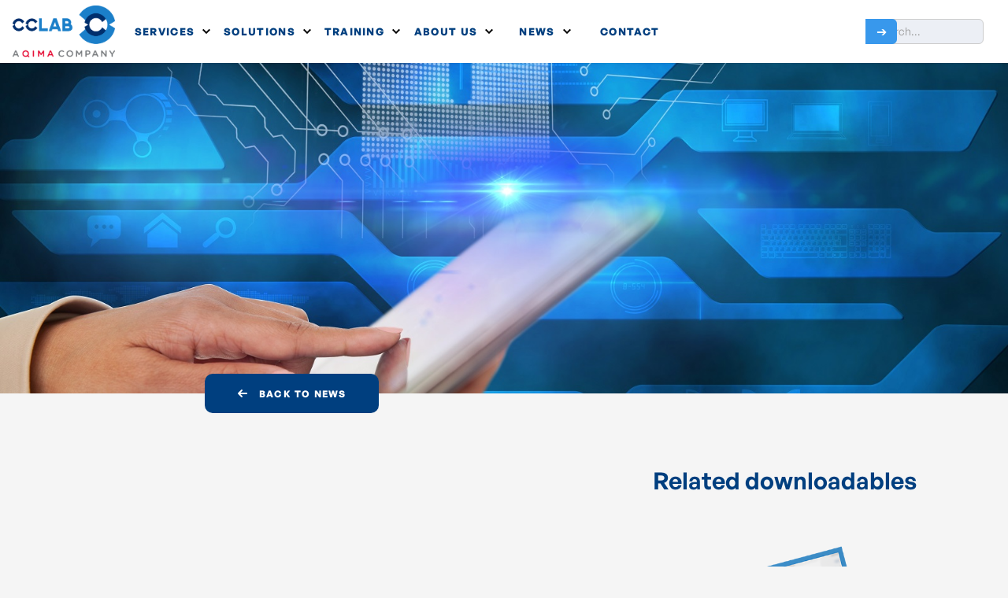

--- FILE ---
content_type: text/html; charset=utf-8
request_url: https://www.cclab.com/news/ndcpp-the-common-criteria-protection-profile-for-networked-devices
body_size: 24071
content:
<!DOCTYPE html><!-- Last Published: Wed Jan 28 2026 14:15:13 GMT+0000 (Coordinated Universal Time) --><html data-wf-domain="www.cclab.com" data-wf-page="6578782c929b00913e3055f4" data-wf-site="62583234613c7b79c98e69d2" lang="en" data-wf-collection="6578782c929b00913e30553c" data-wf-item-slug="ndcpp-the-common-criteria-protection-profile-for-networked-devices"><head><meta charset="utf-8"/><title>NDcPP, the Common Criteria Protection Profile for Networked Devices │ CCLAB</title><meta content="The latest version of the Network Device collaborative Protection Profile (NDcPP) was released in March 2020. NDcPP currently is one of the most popular and extensively used protection profiles among network device vendors and manufacturers to get their product certified." name="description"/><meta content="NDcPP, the Common Criteria Protection Profile for Networked Devices - CCLab News" property="og:title"/><meta content="The latest version of the Network Device collaborative Protection Profile (NDcPP) was released in March 2020. NDcPP currently is one of the most popular and extensively used protection profiles among network device vendors and manufacturers to get their product certified." property="og:description"/><meta content="https://cdn.prod.website-files.com/62583234613c7b7d378e69dc/63774f9edf58e28037e27c13_Hand%20touching%20a%20tablet%20-%20NDcPP%2C%20the%20Common%20Criteria%20PP%20for%20Networked%20Devices_small.jpg" property="og:image"/><meta content="NDcPP, the Common Criteria Protection Profile for Networked Devices - CCLab News" property="twitter:title"/><meta content="The latest version of the Network Device collaborative Protection Profile (NDcPP) was released in March 2020. NDcPP currently is one of the most popular and extensively used protection profiles among network device vendors and manufacturers to get their product certified." property="twitter:description"/><meta content="https://cdn.prod.website-files.com/62583234613c7b7d378e69dc/63774f9edf58e28037e27c13_Hand%20touching%20a%20tablet%20-%20NDcPP%2C%20the%20Common%20Criteria%20PP%20for%20Networked%20Devices_small.jpg" property="twitter:image"/><meta property="og:type" content="website"/><meta content="summary_large_image" name="twitter:card"/><meta content="width=device-width, initial-scale=1" name="viewport"/><meta content="MtNcZ-RbUwnjFmRP1uGVAOcEofD8tHYar6Kc24-b9Sc" name="google-site-verification"/><link href="https://cdn.prod.website-files.com/62583234613c7b79c98e69d2/css/cclab.webflow.shared.540022e4e.min.css" rel="stylesheet" type="text/css" integrity="sha384-VAAi5Oty7IjVzGbC8V7nuOmMEihY+lrP9N1iYrO/Ctd2dlkNwwQzROVrvekx2tgh" crossorigin="anonymous"/><link href="https://cdn.prod.website-files.com/62583234613c7b79c98e69d2/css/cclab.webflow.6578782c929b00913e3055f4-b428751d6.min.css" rel="stylesheet" type="text/css" integrity="sha384-CB96CVHAWYrePAR0yAUDvkbzbDZelK2OMNd8QEMnZBwI2VinXT4lDugYS0Z9ibiS" crossorigin="anonymous"/><script type="text/javascript">!function(o,c){var n=c.documentElement,t=" w-mod-";n.className+=t+"js",("ontouchstart"in o||o.DocumentTouch&&c instanceof DocumentTouch)&&(n.className+=t+"touch")}(window,document);</script><link href="https://cdn.prod.website-files.com/62583234613c7b79c98e69d2/62583234613c7b83b98e6bd8_favicon.png" rel="shortcut icon" type="image/x-icon"/><link href="https://cdn.prod.website-files.com/62583234613c7b79c98e69d2/62583234613c7b006c8e6bd7_favicon.png" rel="apple-touch-icon"/><link href="https://www.cclab.com/news/ndcpp-the-common-criteria-protection-profile-for-networked-devices" rel="canonical"/><meta name="google-site-verification" content="Z2k8ZhO24mB9YML6_kL9h3cuZ9n0MqnBlvnbdT7O2kc" /> 
<script type="text/javascript">window.__WEBFLOW_CURRENCY_SETTINGS = {"currencyCode":"EUR","symbol":"€","decimal":".","fractionDigits":2,"group":",","template":"{{wf {&quot;path&quot;:&quot;symbol&quot;,&quot;type&quot;:&quot;PlainText&quot;\\} }}{{wf {&quot;path&quot;:&quot;amount&quot;,&quot;type&quot;:&quot;CommercePrice&quot;\\} }} ","hideDecimalForWholeNumbers":true};</script></head><body><div class="site-mask overflow"><nav data-w-id="554931bc-6314-290f-15bb-49945dafbd6d" class="navbar"><nav class="mobile-nav-overlay"><div data-w-id="554931bc-6314-290f-15bb-49945dafbd83" class="mobile-nav-close-button"><img src="https://cdn.prod.website-files.com/62583234613c7b79c98e69d2/62583234613c7bd6f28e6b09_002-close.svg" alt="Navigation Close Icon" class="mn-close-icon inv"/></div><div class="mobile-nav-background"></div><div class="box"><a href="/services" class="mobile-nav-menu-button w-inline-block"><div>Services</div></a><a href="/solutions" class="mobile-nav-menu-button w-inline-block"><div>Solutions</div></a><a href="/about-us" class="mobile-nav-menu-button w-inline-block"><div>About</div></a><a href="/career" class="mobile-nav-menu-button w-inline-block"><div>Career</div></a><a href="/news" class="mobile-nav-menu-button w-inline-block"><div>Blog</div></a><a href="/newsletters" class="mobile-nav-menu-button w-inline-block"><div>Newsletters</div></a><a href="/downloads" class="mobile-nav-menu-button w-inline-block"><div>Downloadables</div></a><a href="/events" class="mobile-nav-menu-button w-inline-block"><div>Events</div></a><a href="/faq" class="mobile-nav-menu-button w-inline-block"><div>FAQ</div></a><a href="/log-in" class="mobile-nav-menu-button w-inline-block"><img src="https://cdn.prod.website-files.com/62583234613c7b79c98e69d2/667fbc699dd6a077fde51499_user.svg" loading="lazy" width="63" alt="" class="navbar-login-icon"/></a><div class="spacer"></div><div class="block"><div id="w-node-f2799624-d8c2-deec-27e0-0fc42e866b3b-5dafbd6d" class="text blue">Do you have any questions? Get in touch!</div><a id="w-node-_9a70c298-f2f8-4573-9c32-c66cdb35664d-5dafbd6d" href="/contact-us" class="button w-inline-block"><div id="w-node-f6c9d264-f314-7b2b-9ecb-2790aba7fbf2-5dafbd6d" class="text inv center">Contact us</div></a></div></div></nav><div class="navbar-content-wrapper"><div class="navbar-content"><div class="navbar-block"><a href="/" id="w-node-b39102d8-41e1-c698-42dc-60d8541fed68-5dafbd6d" class="navbar-logo-link w-inline-block"><img width="130" src="https://cdn.prod.website-files.com/62583234613c7b79c98e69d2/63eca35c8a40f42a5bb3f6ef_CCLab%20QIMA%20logo.png" alt="News Baseline Logo"/></a><div id="w-node-b39102d8-41e1-c698-42dc-60d8541fed6a-5dafbd6d" class="desktop-menu"><div data-delay="0" data-hover="true" data-w-id="b39102d8-41e1-c698-42dc-60d8541fed6b" class="desktop-menu-dropdown w-dropdown"><div class="dd-toggle w-dropdown-toggle"><a href="#" data-optibase-click-conversion-id="homepage_b_nav_services_button" class="navbar-item w-inline-block"><div class="desktop-menu-item-text">SERVICES</div><img alt="" src="https://cdn.prod.website-files.com/60be3a76e72a7c397e62f49c/60be3a76e72a7c6e6362f69c_right-arrow-angle%20(1).svg" class="navbar-dropdown-icon"/></a></div><nav data-optibase-click-conversion-id="nav_button_click" class="navbar-dropdown-list w-dropdown-list"><div class="navbar-dd-container"><div class="navbar-dd-panel"><div class="nav-4-grid"><a data-optibase-click-conversion-id="nav_button_click" id="w-node-b39102d8-41e1-c698-42dc-60d8541fed75-5dafbd6d" href="/service/common-criteria-evaluation" class="navbar-dd-block w-inline-block"><div class="icon-box menu"><img loading="lazy" src="https://cdn.prod.website-files.com/62583234613c7b79c98e69d2/62583234613c7b3e3c8e6bbb_evaluation.svg" alt="" class="icon"/></div><div class="dd-nav-text-wrapper"><div class="text bold">Common Criteria Evaluation</div><p class="paragraph s">Common Criteria EAL4+ evaluation project within 4 months.<br/></p></div></a><a data-optibase-click-conversion-id="nav_link_common_criteria_consultancy_click" id="w-node-b39102d8-41e1-c698-42dc-60d8541fed7e-5dafbd6d" href="/service/common-criteria-consultation" class="navbar-dd-block w-inline-block"><div class="icon-box menu"><img loading="lazy" src="https://cdn.prod.website-files.com/62583234613c7b79c98e69d2/62583234613c7bf8368e6bdb_consultancy.svg" alt="" class="icon"/></div><div class="dd-nav-text-wrapper"><div class="text bold">Common Criteria Consultancy</div><p class="paragraph s">Professional support to prepare for a successful Common Criteria evaluation.<br/></p></div></a><a data-optibase-click-conversion-id="nav_button_click" id="w-node-b39102d8-41e1-c698-42dc-60d8541fed87-5dafbd6d" href="/service/swiss-smart-metering-evaluation" class="navbar-dd-block w-inline-block"><div class="icon-box menu"><img loading="lazy" src="https://cdn.prod.website-files.com/62583234613c7b79c98e69d2/62583234613c7b3daf8e6bbd_swiss.svg" alt="" class="icon"/></div><div class="dd-nav-text-wrapper"><div class="text bold">Swiss Smart Metering</div><p class="paragraph s">METAS Data security certification (DSC) for your smart metering device.</p></div></a><a data-optibase-click-conversion-id="nav_button_click" id="w-node-b39102d8-41e1-c698-42dc-60d8541fed8f-5dafbd6d" href="/service/medical-device-cybersecurity" class="navbar-dd-block w-inline-block"><div class="icon-box menu"><img loading="lazy" src="https://cdn.prod.website-files.com/62583234613c7b79c98e69d2/62583234613c7b5c2b8e6bbe_medical.svg" alt="" class="icon"/></div><div class="dd-nav-text-wrapper"><div class="text bold">Medical Device Security</div><p class="paragraph s">Conformity assessments related to the cybersecurity resilience of medical devices.<br/></p></div></a><a data-optibase-click-conversion-id="nav_button_click" id="w-node-b39102d8-41e1-c698-42dc-60d8541fed98-5dafbd6d" href="/service/industrial-control-system" class="navbar-dd-block w-inline-block"><div class="icon-box menu"><img loading="lazy" src="https://cdn.prod.website-files.com/62583234613c7b79c98e69d2/62583234613c7b11c38e6bda_certification.svg" alt="" class="icon"/></div><div class="dd-nav-text-wrapper"><div class="text bold">Industrial Control System Security</div><p class="paragraph s">Complete evaluation and certification lifecycle management under ISA/IEC 62443 standard.<br/></p></div></a><a data-optibase-click-conversion-id="nav_button_click" href="/service/cybersecurity-evaluation" class="navbar-dd-block w-inline-block"><div class="icon-box menu"><img loading="lazy" src="https://cdn.prod.website-files.com/62583234613c7b79c98e69d2/62583234613c7bae188e6bdf_security-2.svg" alt="" class="icon"/></div><div class="dd-nav-text-wrapper"><div class="text bold">Cybersecurity Evaluation</div><p class="paragraph s">HW and SW penetration testing, vulnerability assessment and more for all industries</p></div></a><a data-optibase-click-conversion-id="nav_button_click" id="w-node-b39102d8-41e1-c698-42dc-60d8541feda9-5dafbd6d" href="/service/eidas" class="navbar-dd-block w-inline-block"><div class="icon-box menu"><img loading="lazy" src="https://cdn.prod.website-files.com/62583234613c7b79c98e69d2/62583234613c7b2a6e8e6bdd_eidas.svg" alt="" class="icon"/></div><div class="dd-nav-text-wrapper"><div class="text bold">EIDAS</div><p class="paragraph s">Conformity Assessment and Consultation for qualified trust service providers (QTSP)<br/></p></div></a><a data-optibase-click-conversion-id="nav_button_click" id="w-node-b39102d8-41e1-c698-42dc-60d8541fedb2-5dafbd6d" href="/service/consumer-iot-device-cybersecurity" class="navbar-dd-block w-inline-block"><div class="icon-box menu"><img loading="lazy" src="https://cdn.prod.website-files.com/62583234613c7b79c98e69d2/63c92c215f4b2ab93d0f46fa_iot-1.svg" alt="" class="icon"/></div><div class="dd-nav-text-wrapper"><div class="text bold"><strong>Consumer IoT Device Cybersecurity</strong></div><p class="paragraph s">Support to comply with ETSI EN 303 645 standard providing guidelines for the security of consumer Internet of Things (IoT) devices.<br/></p></div></a><a data-optibase-click-conversion-id="nav_button_click" id="w-node-b39102d8-41e1-c698-42dc-60d8541fedbd-5dafbd6d" href="/service/radio-equipment-directive" class="navbar-dd-block w-inline-block"><div class="icon-box menu"><img loading="lazy" src="https://cdn.prod.website-files.com/62583234613c7b79c98e69d2/6475bd7e3a99deaf4e89787a_antenna.svg" alt="" class="icon"/></div><div class="dd-nav-text-wrapper"><div class="text bold">Radio Equipment Directive</div><p class="paragraph s">Learn more about the Radio Equipment Directive (RED) specifying cybersecurity requirements for radio equipment sold within the EU.<br/></p></div></a><a data-optibase-click-conversion-id="nav_button_click" id="w-node-b39102d8-41e1-c698-42dc-60d8541fedc6-5dafbd6d" href="/service/cybersecurity-certification" class="navbar-dd-block w-inline-block"><div class="icon-box menu"><img loading="lazy" src="https://cdn.prod.website-files.com/62583234613c7b79c98e69d2/6504498148a19cd7394a6451_cyber-security.svg" alt="" class="icon"/></div><div class="dd-nav-text-wrapper"><div class="text bold">Cybersecurity Certification</div><p class="paragraph s">Get to know more about Cybersecurity Certifications<br/></p></div></a><a data-optibase-click-conversion-id="nav_button_click" id="w-node-b39102d8-41e1-c698-42dc-60d8541fedcf-5dafbd6d" href="/service/uk-psti-compliance" class="navbar-dd-block w-inline-block"><div class="icon-box menu"><img loading="lazy" src="https://cdn.prod.website-files.com/62583234613c7b79c98e69d2/65b8c278a35cc39429adba29_%20uk-compliance.svg" alt="" class="icon"/></div><div class="dd-nav-text-wrapper"><div class="text bold">UK PSTI compliance</div><p class="paragraph s">Navigating the New Cybersecurity Regulatory Landscape in the United Kingdom<br/></p></div></a><a data-optibase-click-conversion-id="nav_button_click" id="w-node-b39102d8-41e1-c698-42dc-60d8541fedd8-5dafbd6d" href="/service/automotive-solutions" class="navbar-dd-block w-inline-block"><div class="icon-box menu"><img loading="lazy" src="https://cdn.prod.website-files.com/62583234613c7b79c98e69d2/62583234613c7b7cc08e6bbc_automotive.svg" alt="" class="icon"/></div><div class="dd-nav-text-wrapper"><div class="text bold">Automotive CSMS</div><p class="paragraph s">Cybersecurity Management System and ISO/SAE 21434 compliance solutions  for the automotive industry.</p></div></a><a data-optibase-click-conversion-id="nav_button_click" id="w-node-afb17312-774b-de98-c183-026850ef658e-5dafbd6d" href="/service/cybersecurity-in-esg-compliance" class="navbar-dd-block w-inline-block"><div class="icon-box menu"><img loading="lazy" src="https://cdn.prod.website-files.com/62583234613c7b79c98e69d2/680f2fa88b92515c6527d285_cyber-security%201.svg" alt="" class="icon"/></div><div class="dd-nav-text-wrapper"><div class="text bold"><strong>Cybersecurity in ESG Compliance</strong></div><p class="paragraph s">Identify and mitigate core vulnerabilities via AVA_VAN.2 and EAL1–EAL3 assessments</p></div></a><a data-optibase-click-conversion-id="nav_button_click" id="w-node-d0fa9590-1208-9dd1-cb16-8a9f88e5a691-5dafbd6d" href="/service/cyber-resilience-act-cra-compliance-services" class="navbar-dd-block w-inline-block"><div class="icon-box menu"><img loading="lazy" src="https://cdn.prod.website-files.com/62583234613c7b79c98e69d2/67cab1b46e6f2eca60103945_cybersecc.svg" alt="" class="icon"/></div><div class="dd-nav-text-wrapper"><div class="text bold"><strong>Cyber Resilience Act (CRA) Compliance</strong></div><p class="paragraph s">Strengthening Your Product’s Cybersecurity for the European Market</p></div></a></div><div class="spacer xs"></div><a href="/services" class="button w-inline-block"><div id="w-node-b39102d8-41e1-c698-42dc-60d8541fede2-5dafbd6d">all services</div></a></div></div></nav></div><div data-delay="0" data-hover="true" data-w-id="b39102d8-41e1-c698-42dc-60d8541fede4" class="desktop-menu-dropdown w-dropdown"><div class="dd-toggle w-dropdown-toggle"><a href="#" data-optibase-click-conversion-id="homepage_b_nav_solutions_button" class="navbar-item w-inline-block"><div class="desktop-menu-item-text">SOLUTIONS</div><img alt="" src="https://cdn.prod.website-files.com/60be3a76e72a7c397e62f49c/60be3a76e72a7c6e6362f69c_right-arrow-angle%20(1).svg" class="navbar-dropdown-icon"/></a></div><nav class="navbar-dropdown-list w-dropdown-list"><div class="navbar-dd-container"><div class="navbar-dd-panel"><div class="nav-4-grid"><a id="w-node-b39102d8-41e1-c698-42dc-60d8541fedee-5dafbd6d" href="https://www.cclab.com/solutions/cc-for-the-world" class="navbar-dd-block w-inline-block"><div class="icon-box menu"><img loading="lazy" src="https://cdn.prod.website-files.com/62583234613c7b79c98e69d2/62583234613c7b3e3c8e6bbb_evaluation.svg" alt="" class="icon"/></div><div class="dd-nav-text-wrapper"><div class="text bold blue bottom-padding-s">CC for the World</div><p class="paragraph s">Common Criteria ISO 15408 compliance all over the World.<br/></p></div></a><a id="w-node-b39102d8-41e1-c698-42dc-60d8541fedf7-5dafbd6d" href="/solutions/iot-customer-solutions" class="navbar-dd-block w-inline-block"><div class="icon-box menu"><img loading="lazy" src="https://cdn.prod.website-files.com/62583234613c7b79c98e69d2/63c92c215f4b2ab93d0f46fa_iot-1.svg" alt="" class="icon"/></div><div class="dd-nav-text-wrapper"><div class="text bold blue bottom-padding-s">IoT &amp; Consumer Solutions</div><p class="paragraph s">We can support minimizing the risk of potential cyberthreats for all types of connected devices.<br/></p></div></a><a id="w-node-b39102d8-41e1-c698-42dc-60d8541fee00-5dafbd6d" href="https://www.cclab.com/solutions/medical-solutions" class="navbar-dd-block w-inline-block"><div class="icon-box menu"><img loading="lazy" src="https://cdn.prod.website-files.com/62583234613c7b79c98e69d2/62583234613c7b5c2b8e6bbe_medical.svg" alt="" class="icon"/></div><div class="dd-nav-text-wrapper"><div class="text bold blue bottom-padding-s">Medical Solutions</div><p class="paragraph s">Cybersecurity solutions for network-connected medical devices and data systems.<br/></p></div></a><a id="w-node-b39102d8-41e1-c698-42dc-60d8541fee09-5dafbd6d" href="https://www.cclab.com/solutions/energy-industry-solutions" class="navbar-dd-block w-inline-block"><div class="icon-box menu"><img loading="lazy" src="https://cdn.prod.website-files.com/62583234613c7b79c98e69d2/62583234613c7b9f098e6bdc_energy.svg" alt="" class="icon"/></div><div class="dd-nav-text-wrapper"><div class="text bold blue bottom-padding-s">Energy Industry Solutions</div><p class="paragraph s">Cybersecurity solutions to reduce the risk and impact of threats in the energy industry.<br/></p></div></a><a id="w-node-b39102d8-41e1-c698-42dc-60d8541fee12-5dafbd6d" href="/solutions/smart-metering-solutions" class="navbar-dd-block w-inline-block"><div class="icon-box menu"><img loading="lazy" src="https://cdn.prod.website-files.com/62583234613c7b79c98e69d2/62583234613c7b3daf8e6bbd_swiss.svg" alt="" class="icon"/></div><div class="dd-nav-text-wrapper"><div class="text bold blue bottom-padding-s">Smart Metering Solutions</div><p class="paragraph s">Data security solutions for for smart metering system components with independent verification by our certified laboratory.<br/></p></div></a><a id="w-node-b39102d8-41e1-c698-42dc-60d8541fee1b-5dafbd6d" href="/solutions/automotive-solutions" class="navbar-dd-block w-inline-block"><div class="icon-box menu"><img loading="lazy" src="https://cdn.prod.website-files.com/62583234613c7b79c98e69d2/62583234613c7b7cc08e6bbc_automotive.svg" alt="" class="icon"/></div><div class="dd-nav-text-wrapper"><div class="text bold blue bottom-padding-s">Automotive Solutions</div><p class="paragraph s">End-to-end cybersecurity solutions for the Automotive Industry.</p></div></a></div><div class="spacer xs"></div><a href="/solutions" class="button w-inline-block"><div id="w-node-b39102d8-41e1-c698-42dc-60d8541fee25-5dafbd6d">all solutions</div></a></div></div></nav></div><div data-delay="0" data-hover="true" data-w-id="b39102d8-41e1-c698-42dc-60d8541fee27" class="desktop-menu-dropdown w-dropdown"><div class="dd-toggle w-dropdown-toggle"><a href="#" class="navbar-item w-inline-block"><div class="desktop-menu-item-text">TRAINING</div><img alt="" src="https://cdn.prod.website-files.com/60be3a76e72a7c397e62f49c/60be3a76e72a7c6e6362f69c_right-arrow-angle%20(1).svg" class="navbar-dropdown-icon"/></a></div><nav class="navbar-dropdown-list w-dropdown-list"><div class="navbar-dd-container"><div class="navbar-dd-panel"><div class="nav-4-grid"><a id="w-node-_71f10d7d-28be-1e3e-086b-4906d6c96237-5dafbd6d" href="/common-criteria-cc-training-consulting" class="navbar-dd-block w-inline-block"><div class="icon-box menu"><img loading="lazy" src="https://cdn.prod.website-files.com/62583234613c7b79c98e69d2/67e928f348a6bd0876edfa50_cctraining.png" alt="" class="icon"/></div><div class="dd-nav-text-wrapper"><div class="text bold">CC Training</div><p class="paragraph s">Expert Guidance for CC Certification Success<br/></p></div></a><a id="w-node-b39102d8-41e1-c698-42dc-60d8541fee31-5dafbd6d" href="/common-criteria-guide-course-enroll-sales-page" class="navbar-dd-block w-inline-block"><div class="icon-box menu"><img loading="lazy" src="https://cdn.prod.website-files.com/62583234613c7b79c98e69d2/62583234613c7b3e3c8e6bbb_evaluation.svg" alt="" class="icon"/></div><div class="dd-nav-text-wrapper"><div class="text bold">CCGuide</div><p class="paragraph s">Master Common Criteria with Confidence – Your Ultimate Guide to Certification Success</p></div></a><div id="w-node-b39102d8-41e1-c698-42dc-60d8541fee42-5dafbd6d" class="block"><div><strong>If you are a registered user, you can access the course page by clicking the button below.</strong></div><a href="/log-in" class="button w-inline-block"><div>Login</div></a><div>Don&#x27;t have access yet? <br/><a href="mailto:info@cclac.com?subject=Inquiry%20about%20training%20courses">Sign up</a> and use our tutorials anytime, anywhere with a 1-year subscription</div></div><a id="w-node-b39102d8-41e1-c698-42dc-60d8541fee39-5dafbd6d" href="/etsi-303-645-guide-online-course" class="navbar-dd-block w-inline-block"><div class="icon-box menu"><img loading="lazy" src="https://cdn.prod.website-files.com/62583234613c7b79c98e69d2/63c92c215f4b2ab93d0f46fa_iot-1.svg" alt="" class="icon"/></div><div class="dd-nav-text-wrapper"><div class="text bold">IoT Guide</div><p class="paragraph s">The definitive guide to crafting Compliant IoT Devices and high-quality developer documentation for ETSI EN 303 645 Certification<br/></p></div></a></div></div></div></nav></div><div data-delay="0" data-hover="true" data-w-id="b39102d8-41e1-c698-42dc-60d8541fee4f" class="desktop-menu-dropdown w-dropdown"><div class="dd-toggle w-dropdown-toggle"><a href="#" class="navbar-item w-inline-block"><div class="desktop-menu-item-text">ABOUT US</div><img alt="" src="https://cdn.prod.website-files.com/60be3a76e72a7c397e62f49c/60be3a76e72a7c6e6362f69c_right-arrow-angle%20(1).svg" class="navbar-dropdown-icon"/></a></div><nav class="navbar-dropdown-list w-dropdown-list"><div class="navbar-dd-container"><div class="navbar-dd-panel"><div class="nav-4-grid"><a id="w-node-b39102d8-41e1-c698-42dc-60d8541fee59-5dafbd6d" href="/about-us" class="navbar-dd-block w-inline-block"><div class="icon-box menu"><img loading="lazy" src="https://cdn.prod.website-files.com/62583234613c7b79c98e69d2/62583234613c7b62128e6be0_intro.svg" alt="" class="icon"/></div><div class="dd-nav-text-wrapper"><div class="text bold">Company Intro</div><p class="paragraph s">The agile cybersecurity lab. Accredited Common Criteria laboratory since 2013.</p></div></a><a id="w-node-b39102d8-41e1-c698-42dc-60d8541fee61-5dafbd6d" href="/about-us#membership" class="navbar-dd-block w-inline-block"><div class="icon-box menu"><img loading="lazy" src="https://cdn.prod.website-files.com/62583234613c7b79c98e69d2/62583234613c7b40d88e6be1_membership.svg" alt="" class="icon"/></div><div class="dd-nav-text-wrapper"><div class="text bold">Membership</div><p class="paragraph s">National and international cybersecurity and conformity assessment organization member.<br/></p></div></a><a id="w-node-b39102d8-41e1-c698-42dc-60d8541fee6a-5dafbd6d" href="/contribution-to-the-profession" class="navbar-dd-block w-inline-block"><div class="icon-box menu"><img loading="lazy" src="https://cdn.prod.website-files.com/62583234613c7b79c98e69d2/62583234613c7b9bc98e6be3_contribution.svg" alt="" class="icon"/></div><div class="dd-nav-text-wrapper"><div class="text bold">Contribution to the Profession</div><p class="paragraph s">Participation in international cybersecurity related associations and working groups.<br/></p></div></a><a id="w-node-b39102d8-41e1-c698-42dc-60d8541fee73-5dafbd6d" href="/colours-of-cclab" class="navbar-dd-block w-inline-block"><div class="icon-box menu"><img loading="lazy" src="https://cdn.prod.website-files.com/62583234613c7b79c98e69d2/62583234613c7b41208e6be2_colours_1.svg" alt="" class="icon"/></div><div class="dd-nav-text-wrapper"><div class="text bold">Colours of CCLab</div><p class="paragraph s">Our colleagues outside of work. Meet our colorful, extraordinary team.<br/></p></div></a><a id="w-node-b39102d8-41e1-c698-42dc-60d8541fee7c-5dafbd6d" href="/career" class="navbar-dd-block w-inline-block"><div class="icon-box menu"><img loading="lazy" src="https://cdn.prod.website-files.com/62583234613c7b79c98e69d2/67cab3d34eb86e2f1e6cbd52_career.svg" alt="" class="icon"/></div><div class="dd-nav-text-wrapper"><div class="text bold">Career</div><p class="paragraph s">Take a look at our current job offers. Come and work at Eastern Europe’s first and Hungary&#x27;s only Common Criteria laboratory!<br/></p></div></a></div></div></div></nav></div><div data-delay="0" data-hover="true" data-w-id="b39102d8-41e1-c698-42dc-60d8541fee85" class="desktop-menu-dropdown w-dropdown"><div class="dd-toggle w-dropdown-toggle"><a href="#" class="navbar-item w-inline-block"><div class="desktop-menu-item-text">NEWS</div><img alt="" src="https://cdn.prod.website-files.com/60be3a76e72a7c397e62f49c/60be3a76e72a7c6e6362f69c_right-arrow-angle%20(1).svg" class="navbar-dropdown-icon"/></a></div><nav class="navbar-dropdown-list w-dropdown-list"><div class="navbar-dd-container"><div class="navbar-dd-panel"><div class="nav-3-grid"><a id="w-node-b39102d8-41e1-c698-42dc-60d8541fee8f-5dafbd6d" href="/news" class="navbar-dd-block w-inline-block"><div class="icon-box menu"><img loading="lazy" src="https://cdn.prod.website-files.com/62583234613c7b79c98e69d2/64bf7da2920188ee5ed9c18b_blog.svg" alt="" class="icon"/></div><div class="dd-nav-text-wrapper"><div class="text bold">Blog</div><p class="paragraph s">Stay up-to-date with the latest cybersecurity industry news and trends.</p></div></a><a id="w-node-b39102d8-41e1-c698-42dc-60d8541fee97-5dafbd6d" href="/newsletters" class="navbar-dd-block w-inline-block"><div class="icon-box menu"><img loading="lazy" src="https://cdn.prod.website-files.com/62583234613c7b79c98e69d2/64bf7da38058dd3155755ffe_email-marketing.svg" alt="" class="icon"/></div><div class="dd-nav-text-wrapper"><div class="text bold">Newsletters</div><p class="paragraph s">Subscribe to our newsletter for the latest updates and insights.<br/></p></div></a><a id="w-node-b39102d8-41e1-c698-42dc-60d8541feea0-5dafbd6d" href="/downloads" class="navbar-dd-block w-inline-block"><div class="icon-box menu"><img loading="lazy" src="https://cdn.prod.website-files.com/62583234613c7b79c98e69d2/64bf7da2b12d7b71942b8a59_download.svg" alt="" class="icon"/></div><div class="dd-nav-text-wrapper"><div class="text bold">Downloadables</div><p class="paragraph s">Download resources and educational materials including different types of cybersecurity evaluations.<br/></p></div></a><a id="w-node-b39102d8-41e1-c698-42dc-60d8541feea9-5dafbd6d" href="/events" class="navbar-dd-block w-inline-block"><div class="icon-box menu"><img loading="lazy" src="https://cdn.prod.website-files.com/62583234613c7b79c98e69d2/65b290f749d69f26c1023ff2_event.svg" alt="" class="icon"/></div><div class="dd-nav-text-wrapper"><div class="text bold">Events</div><p class="paragraph s">Come and be an active participant in our exciting events!</p></div></a><a id="w-node-b39102d8-41e1-c698-42dc-60d8541feeb1-5dafbd6d" href="/faq" class="navbar-dd-block w-inline-block"><div class="icon-box menu"><img loading="lazy" src="https://cdn.prod.website-files.com/62583234613c7b79c98e69d2/65b2a47200c25a3e054dfe47_ke%CC%81rdo%CC%8Bjel.svg" alt="" class="icon"/></div><div class="dd-nav-text-wrapper"><div class="text bold">FAQ</div><p class="paragraph s">Explore our FAQ Hub for answers<br/></p></div></a></div></div></div></nav></div><a data-optibase-click-conversion-id="homepage_b_nav_contact_button" href="/contact-us" class="desktop-menu-item w-inline-block"><div class="desktop-menu-item-text">CONTACT</div></a></div></div><div class="navbar-block"><div id="w-node-b39102d8-41e1-c698-42dc-60d8541feebe-5dafbd6d" class="desktop-menu"><div class="desktop-menu right"><form action="/search" class="search-field w-form"><input class="search-input w-input" maxlength="256" name="query" placeholder="Search…" type="search" id="search" required=""/><input type="submit" class="navbar-search-button w-button" value="➔"/></form></div></div><div data-w-id="b39102d8-41e1-c698-42dc-60d8541feee0" class="navbar-mobile-menu-button-2"><div class="navbar-mobile-menu-icon-panel"><img alt="Menu Icon" src="https://cdn.prod.website-files.com/62583234613c7b79c98e69d2/62583234613c7bf43c8e6c41_menu.svg" class="mobile-menu-hamb-icon-2"/></div></div></div></div><div class="navbar-bg"></div></div></nav><section class="section hero blog"><div class="container narrow no-padding-bottom"><a href="/news" class="button tape w-inline-block"><img src="https://cdn.prod.website-files.com/62583234613c7b79c98e69d2/62583234613c7b1bfb8e6bd5_001-left-arrow.svg" loading="lazy" alt="" class="button-icon inv"/><div class="z-index">back to news</div></a></div><div class="image-frame background"><img alt="The Digitalist Team" loading="lazy" src="https://cdn.prod.website-files.com/62583234613c7b7d378e69dc/63774e96f566b61767b234cd_Hand%20touching%20a%20tablet%20-%20NDcPP%2C%20the%20Common%20Criteria%20Protection%20Profile%20for%20Networked%20Devices.jpg" sizes="100vw" srcset="https://cdn.prod.website-files.com/62583234613c7b7d378e69dc/63774e96f566b61767b234cd_Hand%20touching%20a%20tablet%20-%20NDcPP%2C%20the%20Common%20Criteria%20Protection%20Profile%20for%20Networked%20Devices-p-500.jpg 500w, https://cdn.prod.website-files.com/62583234613c7b7d378e69dc/63774e96f566b61767b234cd_Hand%20touching%20a%20tablet%20-%20NDcPP%2C%20the%20Common%20Criteria%20Protection%20Profile%20for%20Networked%20Devices-p-800.jpg 800w, https://cdn.prod.website-files.com/62583234613c7b7d378e69dc/63774e96f566b61767b234cd_Hand%20touching%20a%20tablet%20-%20NDcPP%2C%20the%20Common%20Criteria%20Protection%20Profile%20for%20Networked%20Devices-p-1080.jpg 1080w, https://cdn.prod.website-files.com/62583234613c7b7d378e69dc/63774e96f566b61767b234cd_Hand%20touching%20a%20tablet%20-%20NDcPP%2C%20the%20Common%20Criteria%20Protection%20Profile%20for%20Networked%20Devices.jpg 1600w" class="image-fit"/></div></section><div class="section"><div class="container"><div class="w-layout-grid lr-grid _3-2"><div id="w-node-_56374bfa-402f-29d7-812f-57eaecbf86b7-3e3055f4" data-w-id="56374bfa-402f-29d7-812f-57eaecbf86b7" style="opacity:0" class="block"><div class="text">November 18, 2022</div><h1 class="heading xxl">NDcPP, the Common Criteria Protection Profile for Networked Devices</h1><div id="w-node-_9305ad1f-b529-dc2a-b0d1-983fbe4de9ab-3e3055f4" class="block horizontal gap-xs"><p id="w-node-_9305ad1f-b529-dc2a-b0d1-983fbe4de9ac-3e3055f4" class="paragraph light-blue-highlight">9</p><p id="w-node-_9305ad1f-b529-dc2a-b0d1-983fbe4de9ad-3e3055f4" class="paragraph light-blue-highlight">min reading time</p></div><div id="w-node-_56374bfa-402f-29d7-812f-57eaecbf86bc-3e3055f4" class="spacer"></div><div data-w-id="56374bfa-402f-29d7-812f-57eaecbf86bd" style="opacity:0" class="rich-text w-richtext"><p>The latest version of the Network Device collaborative Protection Profile (NDcPP) was released in March 2020. NDcPP currently is one of the most popular and extensively used protection profiles among network device vendors and manufacturers to get their product certified.</p><p>In our latest article, we provide a deeper insight into the followings:</p><ul role="list"><li>What is NDcPP?</li><li>How popular <a href="https://www.cclab.com/news/common-criteria-can-this-article-give-you-an-answer-to-all-of-your-questions">Common Criteria</a> is for network devices? </li><li>What are the possible ways to obtain the certification?</li><li>How can CCLab help you to get your device certified smoothly and quickly?</li></ul><h2>What do we call network devices?</h2><p>Network devices are tools that allow communication between different hardware components in a computer network. These devices are also referred to as networking hardware, physical devices, as well as computer networking devices. Each network device in a computer network plays a critical role based on its capabilities and also serves distinct purposes in different segments. Hub, switch, router, bridge, gateway, and modem are some of the most commonly used network devices. </p><h2>What is NDcPP?</h2><p>The most frequently used collaborative Common Criteria Protection Profile for Network Devices defines the core security standards that should be anticipated from a network device, with the goal of mitigating a certain set of security risks. The primary goal of NDcPP is to guarantee that the device’s capabilities are safe and that it does not constitute a security risk in the network environment where it is implemented. Any network device getting certified by NDcPP can get listed on the <a href="https://commoncriteriaportal.org/index.cfm">official Common Criteria portal</a> and the <a href="https://www.niap-ccevs.org/Product/">NIAP Product Compliant list</a> as well. </p><p>NDcPP is a foundational standard for many network-connected high-security devices and systems, fulfilling its requirements recognized all over the world while the value of these certifications goes beyond the Common Criteria consuming member states and markets.</p><h2>How popular Common Criteria is for network devices? </h2><h4>NDcPP - which is now in <a href="https://www.niap-ccevs.org/protectionprofiles/482">version 3.0e</a> that was issued on 14-06-2024 - is certainly the profile that fits better for security evaluations of network devices and is one of the most extensively used protection profiles for these products.</h4><h4>At the time of writing, <a href="https://commoncriteriaportal.org/products/">there are at least 230+</a><a href="https://www.cclab.com/news/common-criteria-can-this-article-give-you-an-answer-to-all-of-your-questions"> Common Criteria-certified network devices</a>, and most of them are certified against one Protection Profile.</h4><figure class="w-richtext-align-center w-richtext-figure-type-image"><div><img src="https://cdn.prod.website-files.com/62583234613c7b7d378e69dc/[base64].jpeg" alt="" loading="lazy"/></div><figcaption>Hand touching a tablet - NDcPP, the Common Criteria Protection Profile for Networked Devices</figcaption></figure><h2>What are the possible ways to get them certified? </h2><p>There are various possibilities for performing a <a href="https://www.cclab.com/news/common-criteria-can-this-article-give-you-an-answer-to-all-of-your-questions">Common Criteria</a> security evaluation of a network device. In summary, the developer or manufacturer can choose the objectives and Target of Evaluation (TOE) based on an EAL (Evaluation Assurance Level). Alternatively, they can use a Protection Profile (PP) that fits the taxonomy of the network device.</p><p>Protection Profiles are generated by international technical working groups, including evaluation laboratories, consumers, public bodies, manufacturers, and other parties. The PPs are then reviewed and certified by a recognized Common Criteria Certification Body. </p><p>The two comprehensive categories of in-scope functional requirements of NDcPP are the following:</p><ul role="list"><li>Security features must be provided by all enterprise-class, security-conscious device vendors or manufacturers.</li><li>Requirements affiliated with the administrative user of the network device and how they and the TOE conduct themselves during an administrative session.</li></ul><h2>The NDcPP Certification Process</h2><p>The NDcPP Certification process is a meticulous and complex procedure designed to ensure the highest levels of security for network devices. To provide a more detailed insight into this process, it can be broken down into several key stages:</p><h3>1. Recording Security Precautions and Design Parameters</h3><p>The certification process begins with the comprehensive recording of security precautions and design parameters. This initial step serves as the foundation upon which the entire certification process is built. The meticulous documentation at this stage provides a critical reference for the subsequent steps in the process.</p><h3>2. Collaborative Determination of Security Criteria</h3><p>Simultaneously, a collaborative effort is initiated to determine the precise security criteria specified in the chosen NDcPP version. This collaborative approach ensures that a wide range of perspectives and expertise are brought into defining these criteria. This stage is pivotal, as it sets the guidelines that will govern the certification process.</p><h3>3. Building on the Foundation</h3><p>The specifications gathered through the collaborative effort become the cornerstone for evaluating the security of the network device. This is where the real work begins. </p><p>Manufacturers meticulously compile a detailed documentation that serves as a comprehensive blueprint for security. This documentation includes essential components such as security policies, design requirements, and comprehensive test plans. These elements ensure that no aspect of security is overlooked in the certification process.</p><h2>‍</h2><figure class="w-richtext-align-center w-richtext-figure-type-image"><div><img src="https://cdn.prod.website-files.com/62583234613c7b7d378e69dc/653faf4a425fba760d9b6854_0wSGMcpmaG0i7AXg5lic_1QEUD33kezxkYvcsLESyHQ1oZRhS8ETgWQL5WoNkgs9vGEtJMUG-LTY91XVXwueXb2nvsN6-Ts1GSko7O8pyb5XBapYWJp6CLyKob4BearrYNo66nUGUZ0CcUTWvlFMAPY.jpeg" loading="lazy" alt=""/></div><figcaption>The NDcPP Certification process is a meticulous and complex procedure. Source: <a href="https://www.freepik.com/premium-photo/double-exposure-creative-lock-hologram-with-chip-modern-desktop-with-laptop-background-information-security-concept_57248358.htm#query=Networked%20devices%20security&amp;position=17&amp;from_view=search&amp;track=ais">Freepik</a></figcaption></figure><h3>4. Rigorous Testing in Evaluation Labs</h3><p>The journey towards NDcPP certification doesn&#x27;t conclude with documentation. Instead, it proceeds to a critical phase where the network device is subjected to rigorous testing in specialized evaluation labs. This phase acts as the crucible, where the device&#x27;s security is thoroughly examined.</p><h4>Vulnerability Assessments:</h4><p>Vulnerability assessments serve as a foundational step in the certification process. Their primary purpose is to identify and rectify any weaknesses or vulnerabilities within the device&#x27;s security infrastructure. </p><p>Manufacturers employ a systematic approach to pinpoint potential security gaps that might be exploited by malicious actors. This proactive identification of vulnerabilities enables manufacturers to take corrective actions, strengthening the device&#x27;s defenses against potential threats. </p><p>Vulnerability assessments are akin to a security health check, ensuring that the device starts the certification process with a solid foundation.</p><h4>Penetration Testing:</h4><p>Penetration testing is a critical phase that evaluates the device&#x27;s resilience against malicious intrusion. It involves simulating real-world security threats, allowing manufacturers to gauge how the network device would withstand actual attacks. </p><p>Skilled testers, often acting as ethical hackers, attempt to breach the device&#x27;s security to identify weaknesses or areas of concern. This process provides valuable insights into the device&#x27;s real-world security posture, helping manufacturers fine-tune their security measures. </p><p>By undergoing penetration testing, manufacturers can ensure that their network devices are not only theoretically secure but capable of withstanding genuine threats in a hostile digital environment.</p><h4>Security Control Verification:</h4><p>Security control verification is an essential step to ascertain that the established security measures are not just theoretical but practical and effective in safeguarding the network device against potential threats. </p><p>Manufacturers must go beyond paper compliance and ensure that their security controls are operational and reliable. This involves evaluating the effectiveness of security policies, access controls, intrusion detection systems, and more. </p><p>A comprehensive security control verification process validates that the network device&#x27;s security is not a mere concept but a practical reality. It helps to instill confidence in users that their data and systems are truly protected.</p><p>‍</p><figure class="w-richtext-align-center w-richtext-figure-type-image"><div><img src="https://cdn.prod.website-files.com/62583234613c7b7d378e69dc/653faf4a74ab4e48977874af_vi6V9SJqnrKvCpLBt_YxUCKUIxYoKcxnN3UwqW-W0XWF610P3FCETnDHAu3XUMgx9dOmkoH2hxcvLvNaA7trGy3GCK7BXSYGEaGVWD8w-K5XifzeD4Q6Vbm9Lq_QGtlpiEkHDY18lSVs-LMspn3arBA.jpeg" loading="lazy" alt=""/></div><figcaption>Manufacturers must ensure that their security controls are operational and reliable. Source: <a href="https://www.freepik.com/premium-photo/businessman-casual-wear-checking-cyber-security-using-smart-phone-protect-clients-confidential-information-it-hologram-lock-icons-modern-office-background-night-time_29284551.htm#query=Networked%20devices%20security&amp;position=26&amp;from_view=search&amp;track=ais">Freepik</a></figcaption></figure><h2>What does NDcPP consist of?</h2><p>NDcPP defines a core set of security standards to be anticipated from a network solution, with the goal of mitigating a specified list of security risks. NDcPP can be used for network devices regardless of the solution&#x27;s ultimate goal or any specific security capabilities that the product may provide.</p><p>NDcPP’s set of security standards includes the followings:</p><ul role="list"><li>Security-related events must be auditable</li><li>Remote control channels that provide identity and authentication services for both local and distant logins must be secured. </li><li>The TOE&#x27;s cryptographic methods must be robust and well-implemented.</li><li>The legitimacy of software upgrades must be validated cryptographically.</li><li>The network device shouldn’t have any public vulnerabilities and it performs correctly when exposed to malformed network traffic.</li></ul><p>‍</p><figure class="w-richtext-align-center w-richtext-figure-type-image"><div><img src="https://cdn.prod.website-files.com/62583234613c7b7d378e69dc/[base64].jpeg" alt="" loading="lazy"/></div><figcaption>Keep your network devices secure with NDcPP</figcaption></figure><h2>What are the leading security threats that are covered by NDcPP?</h2><p>The threats that the NDcPP is designed to minimize are classified according to the network device’s functional areas:</p><ol role="list"><li><strong>Auditing </strong></li></ol><p>‍<strong>Unreported activity:</strong> Network devices connected with systems that do not log activities continuously become vulnerable to attacks that can even change critical functions without the administrator noticing it.</p><ol start="2" role="list"><li><strong>Updates</strong></li></ol><p><strong>Manipulated update:</strong> Regular updates are essential, but improperly protected update packages may contain some kind of malware that can attack the system or steal sensitive data.</p><ol start="3" role="list"><li><strong>Communication</strong></li></ol><p>‍<strong>Poor cryptographic algorithms:</strong> with weak protective processes implemented, a possible attacker might jeopardize the confidentiality, integrity, and validity of a communication. This would involve both conversations and information kept within the device itself. </p><p>‍<strong>Untrusted communication channels: </strong>communication channels might be potential targets for attacks if they are not adequately designed and implemented, and do not handle confidential information sharing properly.</p><p>‍<strong>Weak authentication processes:</strong> a weak authentication method inside a secure communication protocol might be exploited by an attacker. It can be a shared or easily guessable password for example. </p><p>‍<strong>Unauthorized access: </strong>without proper authorization attackers might try to get administrator access via network attacks or by exploiting a user&#x27;s session or credentials.</p><ol start="4" role="list"><li><strong>Device credentials and security</strong></li></ol><p>Credentials of network devices, which can be easily cracked, mean serious security threats to the entire system, therefore, filtering them out has critical importance. The security procedures of network devices may fail at some times. It is therefore essential that the device should be able to identify this vulnerable condition by self-testing. </p><h2>Challenges and Considerations</h2><p>The NDcPP Certification process presents several complex challenges that manufacturers must address. To understand these challenges more comprehensively, let&#x27;s delve into the five most crucial considerations:</p><ol role="list"><li><strong>Complex Security Criteria</strong></li></ol><p>The heart of the challenge lies in the intricate and multi-faceted nature of the NDcPP security criteria. These criteria are not only extensive but also demand a deep understanding for effective implementation. Manufacturers may struggle to grasp the full scope of these criteria, potentially leading to the implementation of incomplete or inadequate security measures.</p><ol start="2" role="list"><li><strong>Lack of In-House Knowledge</strong></li></ol><p>Manufacturers may face difficulties in comprehending and meeting NDcPP criteria, particularly if they lack in-house expertise in Common Criteria and NDcPP. This knowledge gap can serve as a substantial barrier to successful certification. Without the necessary expertise, manufacturers risk misinterpreting requirements and falling short of the stringent security standards.</p><ol start="3" role="list"><li><strong>Balancing Security and Usability</strong></li></ol><p>The delicate balance between stringent security measures and device usability poses a significant challenge. While robust security is non-negotiable, manufacturers must also ensure that their network devices remain user-friendly and compatible with other systems. Striking this balance is a complex task, as overly stringent security measures can hinder the device&#x27;s usability and impede user satisfaction.</p><ol start="4" role="list"><li><strong>Expert Consultation and Guidance</strong></li></ol><p>To address these multifaceted challenges, manufacturers are strongly advised to engage or consult with experts who possess an in-depth understanding of Common Criteria and NDcPP. These specialists bring a wealth of experience and can offer invaluable guidance in interpreting the complex NDcPP requirements. Their insights can guide manufacturers through the certification process effectively, ensuring that the stringent security standards are met, and no essential aspect is overlooked.</p><p> 5. <strong>Importance of Accredited Evaluation Labs</strong></p><p>Manufacturers should establish a close working relationship with a Common Criteria evaluation lab that holds accreditation. This step is pivotal in ensuring a reliable and meticulous certification process. Accredited labs adhere to recognized standards, providing manufacturers with confidence in the integrity of the certification results. This relationship enhances the overall quality and reliability of network devices, ultimately reassuring users of their security and compatibility.</p><p>In conclusion, the NDcPP Certification Process is a complex journey that presents unique challenges. Manufacturers can overcome these challenges by seeking expert guidance and establishing robust partnerships with accredited evaluation labs. Through these measures, they can navigate the intricacies of NDcPP, achieve the critical balance between security and usability, and ultimately deliver network devices that meet the highest standards of security and compatibility, providing peace of mind for both clients and end-users.</p><h2>Get your network device Common Criteria certified with CCLab</h2><p>A network device (ND) is the collaborative Network Device Protection Profile&#x27;s (NDcPP) Target of Evaluation (TOE). It sets security requirements that network devices shall meet in order to minimize a certain set of cyber threats. Future cPPs will expand on this foundational collection of requirements to give an overall set of security solutions for networks ranging in scale up to enterprises. NDcPP currently is the most favored option among network device vendors and manufacturers to get their product PP-compliant <a href="https://www.cclab.com/news/common-criteria-can-this-article-give-you-an-answer-to-all-of-your-questions">Common Criteria</a> certified. </p><p>As an agile cybersecurity laboratory, we have experience with many different <a href="https://www.cclab.com/service/common-criteria-evaluation">Protection Profiles and types of products </a>when it comes to Common Criteria certification. We provide consulting services to help you prepare for the assessment project in order to minimize delays and extra expenditures throughout the Common Criteria certification process. We are prepared for CC evaluations of network devices both with or without a chosen PP. </p><p>Get your network device Common Criteria certified in the shortest timeframe feasible by utilizing our industry-leading agile methodology.</p></div></div><div id="w-node-_44f8af2e-06ee-41a1-1831-cad6ba847db6-3e3055f4" class="sticky-div downloads"><div class="box block"><h2 class="heading">Related downloadables</h2><div class="cl-wrapper w-dyn-list"><div role="list" class="w-dyn-items"><div id="w-node-_6ceeafa7-ee4f-7d59-36b1-84b16b449cb1-3e3055f4" role="listitem" class="margin-bottom-1-5rem w-dyn-item"><div id="w-node-_6ceeafa7-ee4f-7d59-36b1-84b16b449cb2-3e3055f4" class="block"><img src="https://cdn.prod.website-files.com/62583234613c7b7d378e69dc/651a732419aa01886f12ec2f_CCLAB_infographics_CC_evaluation.png" loading="lazy" alt="" sizes="100vw" srcset="https://cdn.prod.website-files.com/62583234613c7b7d378e69dc/651a732419aa01886f12ec2f_CCLAB_infographics_CC_evaluation-p-500.png 500w, https://cdn.prod.website-files.com/62583234613c7b7d378e69dc/651a732419aa01886f12ec2f_CCLAB_infographics_CC_evaluation.png 600w"/><div id="w-node-_6ceeafa7-ee4f-7d59-36b1-84b16b449cb3-3e3055f4" class="block height"><a id="w-node-_6ceeafa7-ee4f-7d59-36b1-84b16b449cb6-3e3055f4" href="https://www.cclab.com/downloads/common-criteria-evaluation-process-infographics" class="w-inline-block w-condition-invisible"><img src="https://cdn.prod.website-files.com/62583234613c7b7d378e69dc/651a732419aa01886f12ec2f_CCLAB_infographics_CC_evaluation.png" loading="lazy" alt="Common Criteria Evaluation Process infographics" sizes="100vw" srcset="https://cdn.prod.website-files.com/62583234613c7b7d378e69dc/651a732419aa01886f12ec2f_CCLAB_infographics_CC_evaluation-p-500.png 500w, https://cdn.prod.website-files.com/62583234613c7b7d378e69dc/651a732419aa01886f12ec2f_CCLAB_infographics_CC_evaluation.png 600w" class="image"/></a><a id="w-node-_6ceeafa7-ee4f-7d59-36b1-84b16b449cbb-3e3055f4" href="https://www.cclab.com/downloads/common-criteria-evaluation-process-infographics" class="w-inline-block w-condition-invisible"><div class="tag blue rel"><div class="text inv">Infographics</div></div></a><a id="w-node-_6ceeafa7-ee4f-7d59-36b1-84b16b449cbe-3e3055f4" href="https://www.cclab.com/downloads/common-criteria-evaluation-process-infographics" class="link-block w-inline-block w-condition-invisible"><h3 class="heading">Common Criteria Evaluation Process infographics</h3></a><a id="w-node-_6ceeafa7-ee4f-7d59-36b1-84b16b449cc0-3e3055f4" href="/downloads/common-criteria-evaluation-process-infographics" class="link-block w-inline-block"><h3 class="heading m">Common Criteria Evaluation Process infographics</h3></a><a href="https://www.cclab.com/downloads/common-criteria-evaluation-process-infographics" class="button c2 w-inline-block w-condition-invisible"><div class="text inv">download now</div></a><a href="/downloads/common-criteria-evaluation-process-infographics" class="button frameless w-inline-block"><div class="text light-blue-highlight">download now</div></a></div></div></div><div id="w-node-_6ceeafa7-ee4f-7d59-36b1-84b16b449cb1-3e3055f4" role="listitem" class="margin-bottom-1-5rem w-dyn-item"><div id="w-node-_6ceeafa7-ee4f-7d59-36b1-84b16b449cb2-3e3055f4" class="block"><img src="https://cdn.prod.website-files.com/62583234613c7b7d378e69dc/651a72b60d6f140925c0bd2a_CCLAB_checklist_CC_evaluations.png" loading="lazy" alt="" sizes="100vw" srcset="https://cdn.prod.website-files.com/62583234613c7b7d378e69dc/651a72b60d6f140925c0bd2a_CCLAB_checklist_CC_evaluations-p-500.png 500w, https://cdn.prod.website-files.com/62583234613c7b7d378e69dc/651a72b60d6f140925c0bd2a_CCLAB_checklist_CC_evaluations.png 600w"/><div id="w-node-_6ceeafa7-ee4f-7d59-36b1-84b16b449cb3-3e3055f4" class="block height"><a id="w-node-_6ceeafa7-ee4f-7d59-36b1-84b16b449cb6-3e3055f4" href="https://fs.hubspotusercontent00.net/hubfs/8811751/Guide%20and%20checklist%20for%20Common%20Criteria%20Evaluations.pdf" class="w-inline-block w-condition-invisible"><img src="https://cdn.prod.website-files.com/62583234613c7b7d378e69dc/651a72b60d6f140925c0bd2a_CCLAB_checklist_CC_evaluations.png" loading="lazy" alt="Guide and Checklist for Common Criteria Evaluations - updated with EUCC Scheme" sizes="100vw" srcset="https://cdn.prod.website-files.com/62583234613c7b7d378e69dc/651a72b60d6f140925c0bd2a_CCLAB_checklist_CC_evaluations-p-500.png 500w, https://cdn.prod.website-files.com/62583234613c7b7d378e69dc/651a72b60d6f140925c0bd2a_CCLAB_checklist_CC_evaluations.png 600w" class="image"/></a><a id="w-node-_6ceeafa7-ee4f-7d59-36b1-84b16b449cbb-3e3055f4" href="https://fs.hubspotusercontent00.net/hubfs/8811751/Guide%20and%20checklist%20for%20Common%20Criteria%20Evaluations.pdf" class="w-inline-block w-condition-invisible"><div class="tag blue rel"><div class="text inv">E-book</div></div></a><a id="w-node-_6ceeafa7-ee4f-7d59-36b1-84b16b449cbe-3e3055f4" href="https://fs.hubspotusercontent00.net/hubfs/8811751/Guide%20and%20checklist%20for%20Common%20Criteria%20Evaluations.pdf" class="link-block w-inline-block w-condition-invisible"><h3 class="heading">Guide and Checklist for Common Criteria Evaluations - updated with EUCC Scheme</h3></a><a id="w-node-_6ceeafa7-ee4f-7d59-36b1-84b16b449cc0-3e3055f4" href="/downloads/guide-and-checklist-for-common-criteria-evaluation" class="link-block w-inline-block"><h3 class="heading m">Guide and Checklist for Common Criteria Evaluations - updated with EUCC Scheme</h3></a><a href="https://fs.hubspotusercontent00.net/hubfs/8811751/Guide%20and%20checklist%20for%20Common%20Criteria%20Evaluations.pdf" class="button c2 w-inline-block w-condition-invisible"><div class="text inv">download now</div></a><a href="/downloads/guide-and-checklist-for-common-criteria-evaluation" class="button frameless w-inline-block"><div class="text light-blue-highlight">download now</div></a></div></div></div><div id="w-node-_6ceeafa7-ee4f-7d59-36b1-84b16b449cb1-3e3055f4" role="listitem" class="margin-bottom-1-5rem w-dyn-item"><div id="w-node-_6ceeafa7-ee4f-7d59-36b1-84b16b449cb2-3e3055f4" class="block"><img src="https://cdn.prod.website-files.com/62583234613c7b7d378e69dc/651a73940d6f140925c13d42_CCLAB_infographics_ETSI.png" loading="lazy" alt="" sizes="100vw" srcset="https://cdn.prod.website-files.com/62583234613c7b7d378e69dc/651a73940d6f140925c13d42_CCLAB_infographics_ETSI-p-500.png 500w, https://cdn.prod.website-files.com/62583234613c7b7d378e69dc/651a73940d6f140925c13d42_CCLAB_infographics_ETSI.png 600w"/><div id="w-node-_6ceeafa7-ee4f-7d59-36b1-84b16b449cb3-3e3055f4" class="block height"><a id="w-node-_6ceeafa7-ee4f-7d59-36b1-84b16b449cb6-3e3055f4" href="https://www.cclab.com/downloads/etsi-infographics" class="w-inline-block w-condition-invisible"><img src="https://cdn.prod.website-files.com/62583234613c7b7d378e69dc/651a73940d6f140925c13d42_CCLAB_infographics_ETSI.png" loading="lazy" alt="ETSI  EN 303 645 infographics for Consumer IoT devices" sizes="100vw" srcset="https://cdn.prod.website-files.com/62583234613c7b7d378e69dc/651a73940d6f140925c13d42_CCLAB_infographics_ETSI-p-500.png 500w, https://cdn.prod.website-files.com/62583234613c7b7d378e69dc/651a73940d6f140925c13d42_CCLAB_infographics_ETSI.png 600w" class="image"/></a><a id="w-node-_6ceeafa7-ee4f-7d59-36b1-84b16b449cbb-3e3055f4" href="https://www.cclab.com/downloads/etsi-infographics" class="w-inline-block w-condition-invisible"><div class="tag blue rel"><div class="text inv">Infographics</div></div></a><a id="w-node-_6ceeafa7-ee4f-7d59-36b1-84b16b449cbe-3e3055f4" href="https://www.cclab.com/downloads/etsi-infographics" class="link-block w-inline-block w-condition-invisible"><h3 class="heading">ETSI  EN 303 645 infographics for Consumer IoT devices</h3></a><a id="w-node-_6ceeafa7-ee4f-7d59-36b1-84b16b449cc0-3e3055f4" href="/downloads/etsi-infographics" class="link-block w-inline-block"><h3 class="heading m">ETSI  EN 303 645 infographics for Consumer IoT devices</h3></a><a href="https://www.cclab.com/downloads/etsi-infographics" class="button c2 w-inline-block w-condition-invisible"><div class="text inv">download now</div></a><a href="/downloads/etsi-infographics" class="button frameless w-inline-block"><div class="text light-blue-highlight">download now</div></a></div></div></div></div></div><div class="fill c3 round"></div></div></div></div></div></div><section class="section"><div data-w-id="4bae9980-b3ce-9437-4be6-b40cf0a0e2dd" style="opacity:0" class="container"><div class="box center"><h2 class="heading xxl">Related downloadables</h2></div><div class="spacer"></div><div class="cl-wrapper w-dyn-list"><div role="list" class="_12-grid w-dyn-items"><div id="w-node-_24461ed3-bd38-1116-6148-012ba444c8c1-3e3055f4" role="listitem" class="w-dyn-item"><div id="w-node-ddc7fca6-5bc6-1266-b527-cb4bc26c65f0-3e3055f4" class="block space-between height"><div id="w-node-ddc7fca6-5bc6-1266-b527-cb4bc26c65f1-3e3055f4" class="block height"><a id="w-node-ddc7fca6-5bc6-1266-b527-cb4bc26c65f2-3e3055f4" href="/downloads/common-criteria-evaluation-process-infographics" class="w-inline-block"><img src="https://cdn.prod.website-files.com/62583234613c7b7d378e69dc/651a732419aa01886f12ec2f_CCLAB_infographics_CC_evaluation.png" loading="lazy" alt="Common Criteria Evaluation Process infographics" sizes="100vw" srcset="https://cdn.prod.website-files.com/62583234613c7b7d378e69dc/651a732419aa01886f12ec2f_CCLAB_infographics_CC_evaluation-p-500.png 500w, https://cdn.prod.website-files.com/62583234613c7b7d378e69dc/651a732419aa01886f12ec2f_CCLAB_infographics_CC_evaluation.png 600w" class="image"/></a><a id="w-node-ddc7fca6-5bc6-1266-b527-cb4bc26c65f4-3e3055f4" href="https://www.cclab.com/downloads/common-criteria-evaluation-process-infographics" class="w-inline-block w-condition-invisible"><img src="https://cdn.prod.website-files.com/62583234613c7b7d378e69dc/651a732419aa01886f12ec2f_CCLAB_infographics_CC_evaluation.png" loading="lazy" alt="Common Criteria Evaluation Process infographics" sizes="100vw" srcset="https://cdn.prod.website-files.com/62583234613c7b7d378e69dc/651a732419aa01886f12ec2f_CCLAB_infographics_CC_evaluation-p-500.png 500w, https://cdn.prod.website-files.com/62583234613c7b7d378e69dc/651a732419aa01886f12ec2f_CCLAB_infographics_CC_evaluation.png 600w" class="image"/></a><a id="w-node-ddc7fca6-5bc6-1266-b527-cb4bc26c65f6-3e3055f4" href="/downloads/common-criteria-evaluation-process-infographics" class="w-inline-block"><div class="tag blue rel"><div class="text inv">Infographics</div></div></a><a id="w-node-ddc7fca6-5bc6-1266-b527-cb4bc26c65fa-3e3055f4" href="https://www.cclab.com/downloads/common-criteria-evaluation-process-infographics" class="w-inline-block w-condition-invisible"><div class="tag blue rel"><div class="text inv">Infographics</div></div></a><a id="w-node-ddc7fca6-5bc6-1266-b527-cb4bc26c65fe-3e3055f4" href="https://www.cclab.com/downloads/common-criteria-evaluation-process-infographics" class="link-block w-inline-block w-condition-invisible"><h3 class="heading">Common Criteria Evaluation Process infographics</h3></a><a id="w-node-ddc7fca6-5bc6-1266-b527-cb4bc26c6601-3e3055f4" href="#" class="link-block w-inline-block"><h3 class="heading">Common Criteria Evaluation Process infographics</h3></a><p id="w-node-ddc7fca6-5bc6-1266-b527-cb4bc26c6604-3e3055f4" class="paragraph">This downloadable infographics introduces the Common Criteria Evaluation process to you. Explore now for free.</p></div><a href="https://www.cclab.com/downloads/common-criteria-evaluation-process-infographics" class="button c2 w-inline-block w-condition-invisible"><div class="text inv">download now</div></a><a href="/downloads/common-criteria-evaluation-process-infographics" class="button c2 w-inline-block"><div class="text inv">download now</div></a></div></div><div id="w-node-_24461ed3-bd38-1116-6148-012ba444c8c1-3e3055f4" role="listitem" class="w-dyn-item"><div id="w-node-ddc7fca6-5bc6-1266-b527-cb4bc26c65f0-3e3055f4" class="block space-between height"><div id="w-node-ddc7fca6-5bc6-1266-b527-cb4bc26c65f1-3e3055f4" class="block height"><a id="w-node-ddc7fca6-5bc6-1266-b527-cb4bc26c65f2-3e3055f4" href="/downloads/guide-and-checklist-for-common-criteria-evaluation" class="w-inline-block"><img src="https://cdn.prod.website-files.com/62583234613c7b7d378e69dc/651a72b60d6f140925c0bd2a_CCLAB_checklist_CC_evaluations.png" loading="lazy" alt="Guide and Checklist for Common Criteria Evaluations - updated with EUCC Scheme" sizes="100vw" srcset="https://cdn.prod.website-files.com/62583234613c7b7d378e69dc/651a72b60d6f140925c0bd2a_CCLAB_checklist_CC_evaluations-p-500.png 500w, https://cdn.prod.website-files.com/62583234613c7b7d378e69dc/651a72b60d6f140925c0bd2a_CCLAB_checklist_CC_evaluations.png 600w" class="image"/></a><a id="w-node-ddc7fca6-5bc6-1266-b527-cb4bc26c65f4-3e3055f4" href="https://fs.hubspotusercontent00.net/hubfs/8811751/Guide%20and%20checklist%20for%20Common%20Criteria%20Evaluations.pdf" class="w-inline-block w-condition-invisible"><img src="https://cdn.prod.website-files.com/62583234613c7b7d378e69dc/651a72b60d6f140925c0bd2a_CCLAB_checklist_CC_evaluations.png" loading="lazy" alt="Guide and Checklist for Common Criteria Evaluations - updated with EUCC Scheme" sizes="100vw" srcset="https://cdn.prod.website-files.com/62583234613c7b7d378e69dc/651a72b60d6f140925c0bd2a_CCLAB_checklist_CC_evaluations-p-500.png 500w, https://cdn.prod.website-files.com/62583234613c7b7d378e69dc/651a72b60d6f140925c0bd2a_CCLAB_checklist_CC_evaluations.png 600w" class="image"/></a><a id="w-node-ddc7fca6-5bc6-1266-b527-cb4bc26c65f6-3e3055f4" href="/downloads/guide-and-checklist-for-common-criteria-evaluation" class="w-inline-block"><div class="tag blue rel"><div class="text inv">E-book</div></div></a><a id="w-node-ddc7fca6-5bc6-1266-b527-cb4bc26c65fa-3e3055f4" href="https://fs.hubspotusercontent00.net/hubfs/8811751/Guide%20and%20checklist%20for%20Common%20Criteria%20Evaluations.pdf" class="w-inline-block w-condition-invisible"><div class="tag blue rel"><div class="text inv">E-book</div></div></a><a id="w-node-ddc7fca6-5bc6-1266-b527-cb4bc26c65fe-3e3055f4" href="https://fs.hubspotusercontent00.net/hubfs/8811751/Guide%20and%20checklist%20for%20Common%20Criteria%20Evaluations.pdf" class="link-block w-inline-block w-condition-invisible"><h3 class="heading">Guide and Checklist for Common Criteria Evaluations - updated with EUCC Scheme</h3></a><a id="w-node-ddc7fca6-5bc6-1266-b527-cb4bc26c6601-3e3055f4" href="#" class="link-block w-inline-block"><h3 class="heading">Guide and Checklist for Common Criteria Evaluations - updated with EUCC Scheme</h3></a><p id="w-node-ddc7fca6-5bc6-1266-b527-cb4bc26c6604-3e3055f4" class="paragraph">Learn everything you need to know for a successful Common Criteria certification project. Save costs and effort with your checklist.</p></div><a href="https://fs.hubspotusercontent00.net/hubfs/8811751/Guide%20and%20checklist%20for%20Common%20Criteria%20Evaluations.pdf" class="button c2 w-inline-block w-condition-invisible"><div class="text inv">download now</div></a><a href="/downloads/guide-and-checklist-for-common-criteria-evaluation" class="button c2 w-inline-block"><div class="text inv">download now</div></a></div></div><div id="w-node-_24461ed3-bd38-1116-6148-012ba444c8c1-3e3055f4" role="listitem" class="w-dyn-item"><div id="w-node-ddc7fca6-5bc6-1266-b527-cb4bc26c65f0-3e3055f4" class="block space-between height"><div id="w-node-ddc7fca6-5bc6-1266-b527-cb4bc26c65f1-3e3055f4" class="block height"><a id="w-node-ddc7fca6-5bc6-1266-b527-cb4bc26c65f2-3e3055f4" href="/downloads/etsi-infographics" class="w-inline-block"><img src="https://cdn.prod.website-files.com/62583234613c7b7d378e69dc/651a73940d6f140925c13d42_CCLAB_infographics_ETSI.png" loading="lazy" alt="ETSI  EN 303 645 infographics for Consumer IoT devices" sizes="100vw" srcset="https://cdn.prod.website-files.com/62583234613c7b7d378e69dc/651a73940d6f140925c13d42_CCLAB_infographics_ETSI-p-500.png 500w, https://cdn.prod.website-files.com/62583234613c7b7d378e69dc/651a73940d6f140925c13d42_CCLAB_infographics_ETSI.png 600w" class="image"/></a><a id="w-node-ddc7fca6-5bc6-1266-b527-cb4bc26c65f4-3e3055f4" href="https://www.cclab.com/downloads/etsi-infographics" class="w-inline-block w-condition-invisible"><img src="https://cdn.prod.website-files.com/62583234613c7b7d378e69dc/651a73940d6f140925c13d42_CCLAB_infographics_ETSI.png" loading="lazy" alt="ETSI  EN 303 645 infographics for Consumer IoT devices" sizes="100vw" srcset="https://cdn.prod.website-files.com/62583234613c7b7d378e69dc/651a73940d6f140925c13d42_CCLAB_infographics_ETSI-p-500.png 500w, https://cdn.prod.website-files.com/62583234613c7b7d378e69dc/651a73940d6f140925c13d42_CCLAB_infographics_ETSI.png 600w" class="image"/></a><a id="w-node-ddc7fca6-5bc6-1266-b527-cb4bc26c65f6-3e3055f4" href="/downloads/etsi-infographics" class="w-inline-block"><div class="tag blue rel"><div class="text inv">Infographics</div></div></a><a id="w-node-ddc7fca6-5bc6-1266-b527-cb4bc26c65fa-3e3055f4" href="https://www.cclab.com/downloads/etsi-infographics" class="w-inline-block w-condition-invisible"><div class="tag blue rel"><div class="text inv">Infographics</div></div></a><a id="w-node-ddc7fca6-5bc6-1266-b527-cb4bc26c65fe-3e3055f4" href="https://www.cclab.com/downloads/etsi-infographics" class="link-block w-inline-block w-condition-invisible"><h3 class="heading">ETSI  EN 303 645 infographics for Consumer IoT devices</h3></a><a id="w-node-ddc7fca6-5bc6-1266-b527-cb4bc26c6601-3e3055f4" href="#" class="link-block w-inline-block"><h3 class="heading">ETSI  EN 303 645 infographics for Consumer IoT devices</h3></a><p id="w-node-ddc7fca6-5bc6-1266-b527-cb4bc26c6604-3e3055f4" class="paragraph">Download our ETSI EN 303 635 infographics today and learn about the product certification process for this consumer IoT device cybersecurity standard.
</p></div><a href="https://www.cclab.com/downloads/etsi-infographics" class="button c2 w-inline-block w-condition-invisible"><div class="text inv">download now</div></a><a href="/downloads/etsi-infographics" class="button c2 w-inline-block"><div class="text inv">download now</div></a></div></div></div></div><div class="spacer"></div><div class="box center"><h2 class="heading xxl">Related news</h2></div><div><div class="cl-wrapper w-dyn-list"><div role="list" class="_12-grid w-dyn-items"><div id="w-node-_4bae9980-b3ce-9437-4be6-b40cf0a0e2e4-3e3055f4" role="listitem" class="cl-item w-dyn-item"><div class="card"><a href="/news/cyber-resilience-act-eucc-explained-key-differences-overlaps-and-compliance-pathways" class="image-frame rounded w-inline-block"><img src="https://cdn.prod.website-files.com/62583234613c7b7d378e69dc/6967f4352a5b53397df99f8d_K%C3%A9p1.png" alt="" sizes="100vw" srcset="https://cdn.prod.website-files.com/62583234613c7b7d378e69dc/6967f4352a5b53397df99f8d_K%C3%A9p1-p-500.png 500w, https://cdn.prod.website-files.com/62583234613c7b7d378e69dc/6967f4352a5b53397df99f8d_K%C3%A9p1.png 602w" class="image-fit"/></a><div class="card-content"><a href="/news/cyber-resilience-act-eucc-explained-key-differences-overlaps-and-compliance-pathways" class="block w-inline-block"><div class="text light-blue-highlight bold">January 13, 2026</div><h2 class="heading m">Cyber Resilience Act &amp; EUCC Explained: Key Differences, Overlaps and Compliance Pathways</h2><p class="paragraph">As the 11 September 2026 reporting deadline approaches, understanding the Cyber Resilience Act (CRA) is essential for all manufacturers of digital products. This blog post explores the key differences and overlaps between the CRA and the EUCC certification scheme, providing a clear roadmap for compliance, risk categorization, and long-term market access.</p><div id="w-node-de0ab20e-c091-0728-d630-c2f11d647b8b-3e3055f4" class="block horizontal gap-xs"><p id="w-node-de0ab20e-c091-0728-d630-c2f11d647b8c-3e3055f4" class="paragraph light-blue-highlight">9</p><p id="w-node-de0ab20e-c091-0728-d630-c2f11d647b8d-3e3055f4" class="paragraph light-blue-highlight">min reading time</p></div></a><div class="spacer"></div><a href="/news/cyber-resilience-act-eucc-explained-key-differences-overlaps-and-compliance-pathways" class="button frameless w-inline-block"><div class="text light-blue-highlight">read more</div></a></div></div></div><div id="w-node-_4bae9980-b3ce-9437-4be6-b40cf0a0e2e4-3e3055f4" role="listitem" class="cl-item w-dyn-item"><div class="card"><a href="/news/preparing-legacy-systems-for-common-criteria-certification" class="image-frame rounded w-inline-block"><img src="https://cdn.prod.website-files.com/62583234613c7b7d378e69dc/6931a2e0a47900d3e0abb76a_K%C3%A9perny%C5%91k%C3%A9p%202025-12-04%20160342.png" alt="" sizes="100vw" srcset="https://cdn.prod.website-files.com/62583234613c7b7d378e69dc/6931a2e0a47900d3e0abb76a_K%C3%A9perny%C5%91k%C3%A9p%202025-12-04%20160342-p-500.png 500w, https://cdn.prod.website-files.com/62583234613c7b7d378e69dc/6931a2e0a47900d3e0abb76a_K%C3%A9perny%C5%91k%C3%A9p%202025-12-04%20160342.png 632w" class="image-fit"/></a><div class="card-content"><a href="/news/preparing-legacy-systems-for-common-criteria-certification" class="block w-inline-block"><div class="text light-blue-highlight bold">November 30, 2025</div><h2 class="heading m">Preparing Legacy Systems for Common Criteria Certification</h2><p class="paragraph">Legacy systems power critical operations across industries worldwide, yet they present unique challenges when organizations pursue Common Criteria certification. The clock is ticking for manufacturers and enterprises who must navigate complex compliance requirements while maintaining operational continuity. Organizations pursuing Common Criteria certification must address unique challenges when dealing with legacy infrastructure, but with the right approach, success is achievable.
The urgency cannot be overstated. Regulatory deadlines approach rapidly, and the cost of non-compliance continues to escalate. Legacy systems that once served as reliable workhorses now require strategic transformation to meet modern security standards. This guide provides actionable strategies to prepare your legacy infrastructure for certification success.
</p><div id="w-node-de0ab20e-c091-0728-d630-c2f11d647b8b-3e3055f4" class="block horizontal gap-xs"><p id="w-node-de0ab20e-c091-0728-d630-c2f11d647b8c-3e3055f4" class="paragraph light-blue-highlight">10</p><p id="w-node-de0ab20e-c091-0728-d630-c2f11d647b8d-3e3055f4" class="paragraph light-blue-highlight">min reading time</p></div></a><div class="spacer"></div><a href="/news/preparing-legacy-systems-for-common-criteria-certification" class="button frameless w-inline-block"><div class="text light-blue-highlight">read more</div></a></div></div></div><div id="w-node-_4bae9980-b3ce-9437-4be6-b40cf0a0e2e4-3e3055f4" role="listitem" class="cl-item w-dyn-item"><div class="card"><a href="/news/eucc-behind-eidas-2-0-the-new-pillar-of-security-in-europes-digital-identity-framework" class="image-frame rounded w-inline-block"><img src="https://cdn.prod.website-files.com/62583234613c7b7d378e69dc/69189c65c42440b0dfc0172e_K%C3%A9p1.png" alt="" sizes="100vw" srcset="https://cdn.prod.website-files.com/62583234613c7b7d378e69dc/69189c65c42440b0dfc0172e_K%C3%A9p1-p-500.png 500w, https://cdn.prod.website-files.com/62583234613c7b7d378e69dc/69189c65c42440b0dfc0172e_K%C3%A9p1.png 602w" class="image-fit"/></a><div class="card-content"><a href="/news/eucc-behind-eidas-2-0-the-new-pillar-of-security-in-europes-digital-identity-framework" class="block w-inline-block"><div class="text light-blue-highlight bold">October 24, 2025</div><h2 class="heading m">EUCC Behind eIDAS 2.0: The New Pillar of Security in Europe’s Digital Identity Framework</h2><p class="paragraph">The European Union has launched an ambitious digital transformation initiative centered on digital identity and trust services. Building upon the foundation of the original eIDAS Regulation (Regulation (EU) No. 910/2014), the updated eIDAS 2.0 framework (Regulation (EU) 2024/1183) establishes a European Digital Identity (EUDI) Framework that requires all Member States to make interoperable EU Digital Identity Wallets available to citizens and businesses by 2026. This effort aims to create consistency in legal certainty, interoperability, and data protection across borders, strengthening trust in Europe’s digital landscape.</p><div id="w-node-de0ab20e-c091-0728-d630-c2f11d647b8b-3e3055f4" class="block horizontal gap-xs"><p id="w-node-de0ab20e-c091-0728-d630-c2f11d647b8c-3e3055f4" class="paragraph light-blue-highlight">9</p><p id="w-node-de0ab20e-c091-0728-d630-c2f11d647b8d-3e3055f4" class="paragraph light-blue-highlight">min reading time</p></div></a><div class="spacer"></div><a href="/news/eucc-behind-eidas-2-0-the-new-pillar-of-security-in-europes-digital-identity-framework" class="button frameless w-inline-block"><div class="text light-blue-highlight">read more</div></a></div></div></div></div></div></div><div class="box center"><a href="/news" class="button w-inline-block"><div class="text inv">All news</div></a></div></div></section><footer class="section footer footer-2"><section class="section overflow"><div id="w-node-_2d59d721-17e5-a340-f0ea-d4113c451957-fec3fc6a" class="image-frame background"><img src="https://cdn.prod.website-files.com/62583234613c7b79c98e69d2/626261d61b3fd0cbb4c9c161_contact-us.jpg" loading="lazy" sizes="100vw" srcset="https://cdn.prod.website-files.com/62583234613c7b79c98e69d2/626261d61b3fd0cbb4c9c161_contact-us-p-500.jpeg 500w, https://cdn.prod.website-files.com/62583234613c7b79c98e69d2/626261d61b3fd0cbb4c9c161_contact-us-p-800.jpeg 800w, https://cdn.prod.website-files.com/62583234613c7b79c98e69d2/626261d61b3fd0cbb4c9c161_contact-us-p-1080.jpeg 1080w, https://cdn.prod.website-files.com/62583234613c7b79c98e69d2/626261d61b3fd0cbb4c9c161_contact-us-p-1600.jpeg 1600w, https://cdn.prod.website-files.com/62583234613c7b79c98e69d2/626261d61b3fd0cbb4c9c161_contact-us-p-2000.jpeg 2000w, https://cdn.prod.website-files.com/62583234613c7b79c98e69d2/626261d61b3fd0cbb4c9c161_contact-us-p-2600.jpeg 2600w, https://cdn.prod.website-files.com/62583234613c7b79c98e69d2/626261d61b3fd0cbb4c9c161_contact-us-p-3200.jpeg 3200w, https://cdn.prod.website-files.com/62583234613c7b79c98e69d2/626261d61b3fd0cbb4c9c161_contact-us.jpg 3840w" alt="" class="image-fit"/><div class="image-overlay grey"></div></div><div class="container padding-tb-xs"><div class="block center"><h2 id="w-node-_2d59d721-17e5-a340-f0ea-d4113c45195c-fec3fc6a" class="heading xl">Got any questions?<br/>Book a free consultation with our expert!<br/></h2><div id="w-node-_2d59d721-17e5-a340-f0ea-d4113c451960-fec3fc6a" class="text l bold light-blue-highlight">Get in touch with us!</div><div class="embed-form is-hubspot-form w-embed w-script"><script charset="utf-8" type="text/javascript" src="//js.hsforms.net/forms/shell.js"></script>
<script>
  hbspt.forms.create({
	region: "na1",
	portalId: "8811751",
	formId: "cb4ec70d-0e3e-42bc-9712-4ce8727734b1"
});
</script></div><a data-optibase-click-conversion-id="homepage_b_form_contact_us_button" id="w-node-_2d59d721-17e5-a340-f0ea-d4113c451962-fec3fc6a" href="/contact-us" class="button w-inline-block"><div class="text inv">CONTACT US</div></a><div id="w-node-_2d59d721-17e5-a340-f0ea-d4113c451965-fec3fc6a" class="block horizontal"><a href="https://wa.me/36703279879" class="social-link w-inline-block"><img src="https://cdn.prod.website-files.com/62583234613c7b79c98e69d2/6864e00e79c9074d4bcd263a_whatsapp%201.svg" loading="lazy" alt="" class="icon"/></a><a id="w-node-_2d59d721-17e5-a340-f0ea-d4113c451966-fec3fc6a" href="https://www.linkedin.com/company/cclab/?originalSubdomain=hu" target="_blank" class="social-link w-inline-block"><img src="https://cdn.prod.website-files.com/62583234613c7b79c98e69d2/62583234613c7b53398e6bef_in.svg" loading="lazy" id="w-node-_2d59d721-17e5-a340-f0ea-d4113c451967-fec3fc6a" alt="" class="icon"/></a><a id="w-node-_2d59d721-17e5-a340-f0ea-d4113c45196c-fec3fc6a" href="https://www.meetup.com/common-criteria-enthusiasts/" target="_blank" class="social-link w-inline-block"><img src="https://cdn.prod.website-files.com/62583234613c7b79c98e69d2/63fc81263d75801cb8431996_meetup%20(1).svg" loading="lazy" id="w-node-_2d59d721-17e5-a340-f0ea-d4113c45196d-fec3fc6a" alt="" class="icon"/></a><a id="w-node-_2d59d721-17e5-a340-f0ea-d4113c45196e-fec3fc6a" href="https://medium.com/@cclab-the-agile-cyber-lab" target="_blank" class="social-link w-inline-block"><img src="https://cdn.prod.website-files.com/62583234613c7b79c98e69d2/63fc8126b68bc6250dd79501_medium.svg" loading="lazy" alt="" class="icon"/></a></div></div></div><div class="fill n5"></div></section><div class="section"><div class="container padding-tb-xs nobottom-padding"><div class="box"><nav class="_12-grid"><div id="w-node-fa364eab-52f7-6714-572a-ec16c16c93df-fec3fc6a" class="block"><div class="heading xs">Services</div><div id="w-node-cc7d8e8b-968d-9086-939e-3dc520668b8d-fec3fc6a" class="blue-line s"></div><a href="/service/common-criteria-evaluation" class="link w-inline-block"><div class="text blue">Common Criteria Evaluation</div></a><a href="/service/common-criteria-consultation" class="link w-inline-block"><div class="text blue">Common Criteria Consultancy</div></a><a href="/service/swiss-smart-metering-evaluation" class="link w-inline-block"><div class="text blue">Swiss Smart Metering</div></a><a href="/service/medical-device-cybersecurity" class="link w-inline-block"><div class="text blue">Medical Device Security</div></a><a href="/service/automotive-solutions" class="link w-inline-block"><div class="text blue">Automotive CMS</div></a><a href="/service/industrial-control-system" class="link w-inline-block"><div class="text blue">Industrial Control System Security</div></a><a href="/service/cybersecurity-evaluation" class="link w-inline-block"><div class="text blue">Cybersecurity Evaluation</div></a><a href="/service/eidas" class="link w-inline-block"><div class="text blue">EIDAS</div></a><a href="/service/radio-equipment-directive" class="link w-inline-block"><div class="text blue">Radio Equipment Directive</div></a><a href="/service/cybersecurity-certification" class="link w-inline-block"><div class="text blue">Cybersecurity Certification</div></a><a href="/service/uk-psti-compliance" class="link w-inline-block"><div class="text blue">UK PSTI compliance</div></a><a href="/service/cyber-resilience-act-cra-compliance-services" class="link w-inline-block"><div class="text blue">Cyber Resilience Act (CRA) Compliance</div></a></div><div id="w-node-_59d93a58-b278-0380-035c-afde4ee4096e-fec3fc6a" class="block"><div class="heading xs">solutions</div><div id="w-node-c277a6f2-48e1-9603-a541-34f766b1ccf7-fec3fc6a" class="blue-line s"></div><div id="w-node-_52a88a11-f9f5-e4b9-b646-3b7c3308d4d0-fec3fc6a" class="cl-wrapper w-dyn-list"><div role="list" class="block w-dyn-items"><div role="listitem" class="cl-item w-dyn-item"><a href="/solutions/automotive-solutions" class="link w-inline-block"><div class="text blue">Automotive Solutions</div></a></div><div role="listitem" class="cl-item w-dyn-item"><a href="/solutions/smart-metering-solutions" class="link w-inline-block"><div class="text blue">Smart Metering Solutions</div></a></div><div role="listitem" class="cl-item w-dyn-item"><a href="/solutions/medical-solutions" class="link w-inline-block"><div class="text blue">Medical Solutions</div></a></div><div role="listitem" class="cl-item w-dyn-item"><a href="/solutions/energy-industry-solutions" class="link w-inline-block"><div class="text blue">Energy Industry Solutions</div></a></div><div role="listitem" class="cl-item w-dyn-item"><a href="/solutions/cc-for-the-world" class="link w-inline-block"><div class="text blue">CC for the World</div></a></div><div role="listitem" class="cl-item w-dyn-item"><a href="/solutions/iot-customer-solutions" class="link w-inline-block"><div class="text blue">IoT &amp; Customer Solutions</div></a></div></div></div></div><div id="w-node-c9545214-8afa-c705-a0b2-a281b43291c1-fec3fc6a" class="block"><div class="heading xs">about</div><div id="w-node-_68bd72a9-9d32-9be3-ea10-35d95b47ddde-fec3fc6a" class="blue-line s"></div><a href="/about-us" class="link w-inline-block"><div class="text blue">Company intro</div></a><a href="/about-us#membership" class="link w-inline-block"><div class="text blue">Membership</div></a><a href="/contribution-to-the-profession" class="link w-inline-block"><div class="text blue">Contribution to the profession</div></a><a href="/colours-of-cclab" class="link w-inline-block"><div class="text blue">Colours of CCLab</div></a><a href="/career" class="link w-inline-block"><div class="text blue">Career</div></a><a href="/contact-us" class="link w-inline-block"><div class="text blue">Contact</div></a><a href="/integrated-management-system" class="link w-inline-block"><div class="text blue">Integrated Management System Policy, Declaration of impartiality</div></a><a id="w-node-_06aa9155-65da-c7e6-3375-3253c41cc36a-fec3fc6a" href="https://cdn.prod.website-files.com/62583234613c7b79c98e69d2/62e0ebc35a47c7222a663f5e_20220726%20CCLab%20Kft._a.pdf" target="_blank" class="image-frame floating w-inline-block"><img src="https://cdn.prod.website-files.com/62583234613c7b79c98e69d2/62e0ece7939f965b700094f5_creditworthy-3.svg" loading="lazy" alt="" class="image-fit cpntain"/></a></div><div id="w-node-_085b8eb0-3501-02d1-7117-99f48d7081d0-fec3fc6a" class="block"><div class="heading xs">content</div><div id="w-node-_513102a7-44d0-c6f8-8a94-a8eb54411209-fec3fc6a" class="blue-line s"></div><a href="/career" class="link w-inline-block"><div class="text blue">Career</div></a><a href="/news" class="link w-inline-block"><div class="text blue">News</div></a><a href="/news#subscribe" class="link w-inline-block"><div class="text blue">Subscribe to Newsletter</div></a><a href="/newsletters" class="link w-inline-block"><div class="text blue">Published Newsletter</div></a><a href="/events" class="link w-inline-block"><div class="text blue">Events</div></a><a href="/log-in" class="link w-inline-block"><div class="text blue">Courses</div></a><a href="/downloads" class="link w-inline-block"><div class="text blue">Downloadables</div></a><a href="/faq" class="link w-inline-block"><div class="text blue">FAQ</div></a></div></nav></div><a href="/crypto-project" class="image-frame half-plane szechenyi is-footer w-inline-block"><img src="https://cdn.prod.website-files.com/62583234613c7b79c98e69d2/6551da34fdbf390e345b0df9_szechenyi-badge.png" loading="lazy" sizes="(max-width: 854px) 100vw, 854px" srcset="https://cdn.prod.website-files.com/62583234613c7b79c98e69d2/6551da34fdbf390e345b0df9_szechenyi-badge-p-500.png 500w, https://cdn.prod.website-files.com/62583234613c7b79c98e69d2/6551da34fdbf390e345b0df9_szechenyi-badge-p-800.png 800w, https://cdn.prod.website-files.com/62583234613c7b79c98e69d2/6551da34fdbf390e345b0df9_szechenyi-badge.png 854w" alt="" class="image-fit cpntain"/></a><div class="box"><div class="block horizontal space-between l"><div class="block"><div class="text s blue">© 2025 CCLab.  All rights reserved.</div></div><div id="w-node-d2517c26-162c-6053-7f80-6262ae45d37c-fec3fc6a" class="block horizontal"><div id="w-node-d2517c26-162c-6053-7f80-6262ae45d37d-fec3fc6a" class="text s blue"><a href="/privacy-policy" class="link inline">Privacy Policy</a></div></div></div></div></div></div><div class="fill white"></div><div class="w-embed w-iframe"><!-- Google Tag Manager (noscript) -->
<noscript><iframe src="https://www.googletagmanager.com/ns.html?id=GTM-PGH7ZCC"
height="0" width="0" style="display:none;visibility:hidden"></iframe></noscript>
<!-- End Google Tag Manager (noscript) --></div><div class="cookie-consent"><div fs-cc="banner" class="fs-cc-banner3_component"><div class="fs-cc-banner3_container"><div class="fs-cc-banner3_block"><div class="fs-cc-banner3_text">Cookie Consent</div><p class="fs-cc-banner3_paragraph">By clicking <strong>“Accept”</strong>, you agree to the storing of cookies on your device to enhance site navigation, analyze site usage, and assist in our marketing efforts. View our <a href="#" class="fs-cc-banner3_text-link">Privacy Policy</a> for more information.</p></div><div class="fs-cc-banner3_buttons-wrapper"><a fs-cc="allow" href="#" class="fs-cc-banner3_button w-inline-block"><div class="fs-cc-banner3_button-text">Accept</div></a><a fs-cc="open-preferences" href="#" class="fs-cc-banner3_button fs-cc-button-alt w-inline-block"><div class="fs-cc-banner3_button-text">Edit Preferences</div></a></div></div></div><div fs-cc="manager" class="fs-cc-manager3_component"><a fs-cc="open-preferences" href="#" class="fs-cc-manager3-link w-inline-block"><div class="fs-cc-manager3_icon w-embed"><svg enable-background="new 0 0 512.026 512.026" viewBox="0 0 512.026 512.026" fill="currentColor" xmlns="http://www.w3.org/2000/svg"><g><path d="m511.525 241.705c-1.21-22.482-6.909-49.971-17.666-77.748-3.766-9.725-16.048-12.699-23.855-5.881-5.564 4.859-15.309 3.478-18.563-2.599-3.886-7.256-12.89-10.023-20.179-6.209-17.818 9.326-40.237.637-46.641-19.032-2.388-7.335-9.952-11.665-17.487-10.006-20.777 4.568-40.134-11.324-40.134-32.217 0-8.143 2.995-15.965 8.433-22.025 8.406-9.367 2.187-24.346-10.388-24.997-7.513-.391-12.884-6.94-9.429-12.76 5.277-8.89.174-20.366-9.994-22.373-15.381-3.036-32.039-5.845-49.622-5.845-140.303 0-256 106.637-256 248 0 140.366 114.711 264 256 264 148.992 0 264.611-127.454 255.525-270.308zm-43.83 93.429c-16.703-5.236-28.695-20.835-28.695-39.121 0-23.222 19.421-42.061 42.99-40.947.148 27.26-4.678 54.421-14.295 80.068zm-386.695-127.121c0 26.156-28.999 41.656-50.664 27.883 1.147-21.147 5.289-41.403 12.025-60.399 20.312-3.49 38.639 12.198 38.639 32.516zm175 274c-115.793 0-214.585-95.744-225.064-213.349 40.47 11.345 80.064-19.283 80.064-60.651 0-32.132-24.186-58.704-55.305-62.513 37.448-69.237 112.24-115.487 200.305-115.487 9.639 0 19.241 1.046 28.557 2.521.179 12.837 6.935 24.244 17.288 31.24-17.505 41.973 14.071 88.048 59.285 87.229 14.429 25.643 44.523 37.606 72.45 29.503 10.287 9.14 24.546 12.389 37.663 9.473 3.752 11.781 6.52 23.482 8.312 35.046-38.944.241-70.555 31.988-70.555 70.988 0 30.389 19.136 56.487 46.252 66.559-38.139 71.029-113.144 119.441-199.252 119.441z"/><path d="m304 305.013c-39.149 0-71 31.851-71 71s31.851 71 71 71 71-31.851 71-71-31.851-71-71-71zm0 112c-22.607 0-41-18.393-41-41s18.393-41 41-41 41 18.393 41 41-18.393 41-41 41z"/><path d="m279 188.013c0-28.121-22.878-51-51-51s-51 22.879-51 51 22.878 51 51 51 51-22.879 51-51zm-51 21c-11.58 0-21-9.421-21-21s9.42-21 21-21 21 9.421 21 21-9.42 21-21 21z"/><path d="m148 273.013c-28.122 0-51 22.879-51 51s22.878 51 51 51 51-22.879 51-51-22.878-51-51-51zm0 72c-11.58 0-21-9.421-21-21s9.42-21 21-21 21 9.421 21 21-9.42 21-21 21z"/></g></svg></div><div class="fs-cc-manager3_text">Cookie preferences</div></a></div><div fs-cc-scroll="disable" fs-cc="preferences" class="fs-cc-prefs3_component"><div fs-cc="close" class="fs-cc-prefs3_close"><div class="fs-cc-preferences3_close-icon w-embed"><svg fill="currentColor" aria-hidden="true" focusable="false" viewBox="0 0 16 16">
	<path d="M9.414 8l4.293-4.293-1.414-1.414L8 6.586 3.707 2.293 2.293 3.707 6.586 8l-4.293 4.293 1.414 1.414L8 9.414l4.293 4.293 1.414-1.414L9.414 8z"></path>
</svg></div></div><div class="fs-cc-prefs3_form-wrapper w-form"><form id="cookie-preferences" name="wf-form-Cookie-Preferences" data-name="Cookie Preferences" method="get" class="fs-cc-prefs3_form" data-wf-page-id="6578782c929b00913e3055f4" data-wf-element-id="b31307d7-0441-3d2a-9fbc-5739d41f5c5f"><div class="fs-cc-prefs3_header"><div fs-cc="open-preferences" role="button" tabindex="0" title="Cookie Preferences" aria-label="Cookie Preferences" class="fs-cc-prefs3_icon w-embed"><svg enable-background="new 0 0 512.026 512.026" viewBox="0 0 512.026 512.026" fill="currentColor" xmlns="http://www.w3.org/2000/svg"><g><path d="m511.525 241.705c-1.21-22.482-6.909-49.971-17.666-77.748-3.766-9.725-16.048-12.699-23.855-5.881-5.564 4.859-15.309 3.478-18.563-2.599-3.886-7.256-12.89-10.023-20.179-6.209-17.818 9.326-40.237.637-46.641-19.032-2.388-7.335-9.952-11.665-17.487-10.006-20.777 4.568-40.134-11.324-40.134-32.217 0-8.143 2.995-15.965 8.433-22.025 8.406-9.367 2.187-24.346-10.388-24.997-7.513-.391-12.884-6.94-9.429-12.76 5.277-8.89.174-20.366-9.994-22.373-15.381-3.036-32.039-5.845-49.622-5.845-140.303 0-256 106.637-256 248 0 140.366 114.711 264 256 264 148.992 0 264.611-127.454 255.525-270.308zm-43.83 93.429c-16.703-5.236-28.695-20.835-28.695-39.121 0-23.222 19.421-42.061 42.99-40.947.148 27.26-4.678 54.421-14.295 80.068zm-386.695-127.121c0 26.156-28.999 41.656-50.664 27.883 1.147-21.147 5.289-41.403 12.025-60.399 20.312-3.49 38.639 12.198 38.639 32.516zm175 274c-115.793 0-214.585-95.744-225.064-213.349 40.47 11.345 80.064-19.283 80.064-60.651 0-32.132-24.186-58.704-55.305-62.513 37.448-69.237 112.24-115.487 200.305-115.487 9.639 0 19.241 1.046 28.557 2.521.179 12.837 6.935 24.244 17.288 31.24-17.505 41.973 14.071 88.048 59.285 87.229 14.429 25.643 44.523 37.606 72.45 29.503 10.287 9.14 24.546 12.389 37.663 9.473 3.752 11.781 6.52 23.482 8.312 35.046-38.944.241-70.555 31.988-70.555 70.988 0 30.389 19.136 56.487 46.252 66.559-38.139 71.029-113.144 119.441-199.252 119.441z"/><path d="m304 305.013c-39.149 0-71 31.851-71 71s31.851 71 71 71 71-31.851 71-71-31.851-71-71-71zm0 112c-22.607 0-41-18.393-41-41s18.393-41 41-41 41 18.393 41 41-18.393 41-41 41z"/><path d="m279 188.013c0-28.121-22.878-51-51-51s-51 22.879-51 51 22.878 51 51 51 51-22.879 51-51zm-51 21c-11.58 0-21-9.421-21-21s9.42-21 21-21 21 9.421 21 21-9.42 21-21 21z"/><path d="m148 273.013c-28.122 0-51 22.879-51 51s22.878 51 51 51 51-22.879 51-51-22.878-51-51-51zm0 72c-11.58 0-21-9.421-21-21s9.42-21 21-21 21 9.421 21 21-9.42 21-21 21z"/></g></svg></div><div class="fs-cc-prefs3_title">Privacy Preferences</div></div><div class="fs-cc-prefs3_content"><div class="fs-cc-prefs3_option"><div class="fs-cc-prefs3_toggle-wrapper"><div class="fs-cc-prefs3_label">Essential cookies</div><div class="fs-cc-prefs3_line"></div><div>Required</div></div></div><div class="fs-cc-prefs3_option"><div class="fs-cc-prefs3_toggle-wrapper"><div class="fs-cc-prefs3_label">Marketing cookies</div><div class="fs-cc-prefs3_line"></div><label class="w-checkbox fs-cc-prefs3_checkbox-field"><div class="w-checkbox-input w-checkbox-input--inputType-custom fs-cc-prefs3_checkbox"></div><input type="checkbox" id="marketing-2" name="marketing-2" data-name="Marketing 2" fs-cc-checkbox="marketing" style="opacity:0;position:absolute;z-index:-1"/><span for="marketing-2" class="fs-cc-prefs3_checkbox-label w-form-label">Essential</span></label></div></div><div class="fs-cc-prefs3_option"><div class="fs-cc-prefs3_toggle-wrapper"><div class="fs-cc-prefs3_label">Personalization cookies</div><div class="fs-cc-prefs3_line"></div><label class="w-checkbox fs-cc-prefs3_checkbox-field"><div class="w-checkbox-input w-checkbox-input--inputType-custom fs-cc-prefs3_checkbox"></div><input type="checkbox" id="personalization-2" name="personalization-2" data-name="Personalization 2" fs-cc-checkbox="personalization" style="opacity:0;position:absolute;z-index:-1"/><span for="personalization-2" class="fs-cc-prefs3_checkbox-label w-form-label">Essential</span></label></div></div><div class="fs-cc-prefs3_option"><div class="fs-cc-prefs3_toggle-wrapper"><div class="fs-cc-prefs3_label">Analytics cookies</div><div class="fs-cc-prefs3_line"></div><label class="w-checkbox fs-cc-prefs3_checkbox-field"><div class="w-checkbox-input w-checkbox-input--inputType-custom fs-cc-prefs3_checkbox"></div><input type="checkbox" id="analytics-2" name="analytics-2" data-name="Analytics 2" fs-cc-checkbox="analytics" style="opacity:0;position:absolute;z-index:-1"/><span for="analytics-2" class="fs-cc-prefs3_checkbox-label w-form-label">Essential</span></label></div></div></div><div class="fs-cc-prefs3_buttons-wrapper"><div class="fs-cc-prefs3_buttons-block"><a fs-cc="deny" href="#" class="fs-cc-prefs3_button fs-cc-button-alt w-button">Reject all cookies</a><a fs-cc="allow" href="#" class="fs-cc-prefs3_button w-button">Allow all cookies</a></div><input type="submit" data-wait="Please wait..." class="fs-cc-prefs3_submit w-button" value="Save preferences"/></div></form><div class="w-form-done"></div><div class="w-form-fail"></div><div fs-cc="close" class="fs-cc-prefs3_overlay"></div></div></div></div><div id="contact" class="anchor"></div></footer><div class="w-dyn-list"><div fs-cmsnest-collection="tag" fs-cmsnest-element="template-reference" role="list" class="w-dyn-items"><div role="listitem" class="w-dyn-item"><a href="/tags/common-criteria" class="w-inline-block"><div>Common Criteria</div></a></div></div></div></div><script src="https://d3e54v103j8qbb.cloudfront.net/js/jquery-3.5.1.min.dc5e7f18c8.js?site=62583234613c7b79c98e69d2" type="text/javascript" integrity="sha256-9/aliU8dGd2tb6OSsuzixeV4y/faTqgFtohetphbbj0=" crossorigin="anonymous"></script><script src="https://cdn.prod.website-files.com/62583234613c7b79c98e69d2/js/webflow.schunk.d0d7ad99d2cc1ab4.js" type="text/javascript" integrity="sha384-9FWPFjJITUPk3SGEoW9LIfaqUS7df8GRW/8nStGuH+K2355j7b47Jq4BD5gR2dGO" crossorigin="anonymous"></script><script src="https://cdn.prod.website-files.com/62583234613c7b79c98e69d2/js/webflow.schunk.94a9bb1b61eb4887.js" type="text/javascript" integrity="sha384-Iy1PgBOpPTwEdvwA87s2xfAmpAmMq75P5sId9rTaUCWNpocUzZ8M3qMMl6f3+/xJ" crossorigin="anonymous"></script><script src="https://cdn.prod.website-files.com/62583234613c7b79c98e69d2/js/webflow.f41f9b7b.ff506a80828d164a.js" type="text/javascript" integrity="sha384-3PnM0NMJbogXqryiuOQwt6yHRN0ajBmZdX9BFG25iH3/XmSp0Ev2RkjUc2IzZ/lj" crossorigin="anonymous"></script><!-- Finsweet Cookie Consent -->
<script async src="https://cdn.jsdelivr.net/npm/@finsweet/cookie-consent@1/fs-cc.js" fs-cc-mode="opt-in"></script>

<link rel="preconnect" href="https://cdn.prod.website-files.com/" crossorigin>
<link rel="dns-prefetch" href="https://cdn.prod.website-files.com/">

<!-- Google Tag Manager -->
<script>(function(w,d,s,l,i){w[l]=w[l]||[];w[l].push({'gtm.start':
new Date().getTime(),event:'gtm.js'});var f=d.getElementsByTagName(s)[0],
j=d.createElement(s),dl=l!='dataLayer'?'&l='+l:'';j.async=true;j.src=
'https://www.googletagmanager.com/gtm.js?id='+i+dl;f.parentNode.insertBefore(j,f);
})(window,document,'script','dataLayer','GTM-PGH7ZCC');</script>
<!-- End Google Tag Manager -->
<meta name="google-site-verification" content="KQWjEKADx8ptlWTFIxQIvrZmpJ90iayFDOOpNOX7ET4" />
<meta name="google-site-verification" content="aDEsR2R0qS_N1hjd6m4cs7X1ITHz1kkzFJlk4V4fv2I" />

<!-- Start of HubSpot Embed Code -->
<script type="text/javascript" id="hs-script-loader" async defer src="//js.hs-scripts.com/8811751.js"></script>
<!-- End of HubSpot Embed Code -->
<!-- Google Tag Manager (noscript) -->
<noscript><iframe src="https://www.googletagmanager.com/ns.html?id=GTM-PGH7ZCC"
height="0" width="0" style="display:none;visibility:hidden"></iframe></noscript>
<!-- End Google Tag Manager (noscript) -->

<!-- Lead Forensics – base tracking -->
<script src="https://secure.heat6have.com/js/191583.js"></script>
<noscript>
  <img src="https://secure.heat6have.com/191583.png" style="display:none;" alt="">
</noscript>

<!-- Lead Forensics – custom event tracking function -->
<script>
  function track_load(docloc, doctit) {
    var trk_sw = escape(screen.width).substring(0, 6);
    var trk_sh = escape(screen.height).substring(0, 6);
    var trk_ref = escape(document.referrer).substring(0, 1100);

    var trk_tit = escape(doctit).substring(0, 200);
    trk_tit = trk_tit.replace(/\%u00a0/g, '');
    trk_tit = trk_tit.replace(/\%u2122/g, '');
    trk_tit = trk_tit.replace(/\%u[0-9][0-9][0-9][0-9]/g, '');

    var trk_loc = escape(docloc).substring(0, 200);
    var trk_agn = escape(navigator.appName).substring(0, 100);
    var trk_agv = escape(
      navigator.userAgent + '.lfcd' + screen.colorDepth + '.lflng'
    ).substring(0, 1000);
    var trk_dom = escape(document.domain).substring(0, 200);

    var trk_user = '191583';
    var trk_guid = 'xxxxxxxx-xxxx-4xxx-yxxx-xxxxxxxxxxxx'.replace(/[xy]/g, function(c) {
      var r = Math.random() * 16 | 0,
          v = c === 'x' ? r : (r & 0x3 | 0x8);
      return v.toString(16);
    });

    var trk_img = 'https://secure.leadforensics.com/Track/Capture.aspx';
    var trk_link =
      trk_img +
      '?trk_user=' + trk_user +
      '&trk_sw=' + trk_sw +
      '&trk_sh=' + trk_sh +
      '&trk_ref=' + trk_ref +
      '&trk_tit=' + trk_tit +
      '&trk_loc=' + trk_loc +
      '&trk_agn=' + trk_agn +
      '&trk_agv=' + trk_agv +
      '&trk_dom=' + trk_dom +
      '&trk_guid=' + trk_guid +
      '&trk_cookie=NA';

    var preload = new Image();
    preload.src = trk_link;
  }
</script>

</body></html>

--- FILE ---
content_type: text/html; charset=utf-8
request_url: https://www.google.com/recaptcha/enterprise/anchor?ar=1&k=6LdGZJsoAAAAAIwMJHRwqiAHA6A_6ZP6bTYpbgSX&co=aHR0cHM6Ly93d3cuY2NsYWIuY29tOjQ0Mw..&hl=en&v=N67nZn4AqZkNcbeMu4prBgzg&size=invisible&badge=inline&anchor-ms=20000&execute-ms=30000&cb=5m2ywxcnqxti
body_size: 48735
content:
<!DOCTYPE HTML><html dir="ltr" lang="en"><head><meta http-equiv="Content-Type" content="text/html; charset=UTF-8">
<meta http-equiv="X-UA-Compatible" content="IE=edge">
<title>reCAPTCHA</title>
<style type="text/css">
/* cyrillic-ext */
@font-face {
  font-family: 'Roboto';
  font-style: normal;
  font-weight: 400;
  font-stretch: 100%;
  src: url(//fonts.gstatic.com/s/roboto/v48/KFO7CnqEu92Fr1ME7kSn66aGLdTylUAMa3GUBHMdazTgWw.woff2) format('woff2');
  unicode-range: U+0460-052F, U+1C80-1C8A, U+20B4, U+2DE0-2DFF, U+A640-A69F, U+FE2E-FE2F;
}
/* cyrillic */
@font-face {
  font-family: 'Roboto';
  font-style: normal;
  font-weight: 400;
  font-stretch: 100%;
  src: url(//fonts.gstatic.com/s/roboto/v48/KFO7CnqEu92Fr1ME7kSn66aGLdTylUAMa3iUBHMdazTgWw.woff2) format('woff2');
  unicode-range: U+0301, U+0400-045F, U+0490-0491, U+04B0-04B1, U+2116;
}
/* greek-ext */
@font-face {
  font-family: 'Roboto';
  font-style: normal;
  font-weight: 400;
  font-stretch: 100%;
  src: url(//fonts.gstatic.com/s/roboto/v48/KFO7CnqEu92Fr1ME7kSn66aGLdTylUAMa3CUBHMdazTgWw.woff2) format('woff2');
  unicode-range: U+1F00-1FFF;
}
/* greek */
@font-face {
  font-family: 'Roboto';
  font-style: normal;
  font-weight: 400;
  font-stretch: 100%;
  src: url(//fonts.gstatic.com/s/roboto/v48/KFO7CnqEu92Fr1ME7kSn66aGLdTylUAMa3-UBHMdazTgWw.woff2) format('woff2');
  unicode-range: U+0370-0377, U+037A-037F, U+0384-038A, U+038C, U+038E-03A1, U+03A3-03FF;
}
/* math */
@font-face {
  font-family: 'Roboto';
  font-style: normal;
  font-weight: 400;
  font-stretch: 100%;
  src: url(//fonts.gstatic.com/s/roboto/v48/KFO7CnqEu92Fr1ME7kSn66aGLdTylUAMawCUBHMdazTgWw.woff2) format('woff2');
  unicode-range: U+0302-0303, U+0305, U+0307-0308, U+0310, U+0312, U+0315, U+031A, U+0326-0327, U+032C, U+032F-0330, U+0332-0333, U+0338, U+033A, U+0346, U+034D, U+0391-03A1, U+03A3-03A9, U+03B1-03C9, U+03D1, U+03D5-03D6, U+03F0-03F1, U+03F4-03F5, U+2016-2017, U+2034-2038, U+203C, U+2040, U+2043, U+2047, U+2050, U+2057, U+205F, U+2070-2071, U+2074-208E, U+2090-209C, U+20D0-20DC, U+20E1, U+20E5-20EF, U+2100-2112, U+2114-2115, U+2117-2121, U+2123-214F, U+2190, U+2192, U+2194-21AE, U+21B0-21E5, U+21F1-21F2, U+21F4-2211, U+2213-2214, U+2216-22FF, U+2308-230B, U+2310, U+2319, U+231C-2321, U+2336-237A, U+237C, U+2395, U+239B-23B7, U+23D0, U+23DC-23E1, U+2474-2475, U+25AF, U+25B3, U+25B7, U+25BD, U+25C1, U+25CA, U+25CC, U+25FB, U+266D-266F, U+27C0-27FF, U+2900-2AFF, U+2B0E-2B11, U+2B30-2B4C, U+2BFE, U+3030, U+FF5B, U+FF5D, U+1D400-1D7FF, U+1EE00-1EEFF;
}
/* symbols */
@font-face {
  font-family: 'Roboto';
  font-style: normal;
  font-weight: 400;
  font-stretch: 100%;
  src: url(//fonts.gstatic.com/s/roboto/v48/KFO7CnqEu92Fr1ME7kSn66aGLdTylUAMaxKUBHMdazTgWw.woff2) format('woff2');
  unicode-range: U+0001-000C, U+000E-001F, U+007F-009F, U+20DD-20E0, U+20E2-20E4, U+2150-218F, U+2190, U+2192, U+2194-2199, U+21AF, U+21E6-21F0, U+21F3, U+2218-2219, U+2299, U+22C4-22C6, U+2300-243F, U+2440-244A, U+2460-24FF, U+25A0-27BF, U+2800-28FF, U+2921-2922, U+2981, U+29BF, U+29EB, U+2B00-2BFF, U+4DC0-4DFF, U+FFF9-FFFB, U+10140-1018E, U+10190-1019C, U+101A0, U+101D0-101FD, U+102E0-102FB, U+10E60-10E7E, U+1D2C0-1D2D3, U+1D2E0-1D37F, U+1F000-1F0FF, U+1F100-1F1AD, U+1F1E6-1F1FF, U+1F30D-1F30F, U+1F315, U+1F31C, U+1F31E, U+1F320-1F32C, U+1F336, U+1F378, U+1F37D, U+1F382, U+1F393-1F39F, U+1F3A7-1F3A8, U+1F3AC-1F3AF, U+1F3C2, U+1F3C4-1F3C6, U+1F3CA-1F3CE, U+1F3D4-1F3E0, U+1F3ED, U+1F3F1-1F3F3, U+1F3F5-1F3F7, U+1F408, U+1F415, U+1F41F, U+1F426, U+1F43F, U+1F441-1F442, U+1F444, U+1F446-1F449, U+1F44C-1F44E, U+1F453, U+1F46A, U+1F47D, U+1F4A3, U+1F4B0, U+1F4B3, U+1F4B9, U+1F4BB, U+1F4BF, U+1F4C8-1F4CB, U+1F4D6, U+1F4DA, U+1F4DF, U+1F4E3-1F4E6, U+1F4EA-1F4ED, U+1F4F7, U+1F4F9-1F4FB, U+1F4FD-1F4FE, U+1F503, U+1F507-1F50B, U+1F50D, U+1F512-1F513, U+1F53E-1F54A, U+1F54F-1F5FA, U+1F610, U+1F650-1F67F, U+1F687, U+1F68D, U+1F691, U+1F694, U+1F698, U+1F6AD, U+1F6B2, U+1F6B9-1F6BA, U+1F6BC, U+1F6C6-1F6CF, U+1F6D3-1F6D7, U+1F6E0-1F6EA, U+1F6F0-1F6F3, U+1F6F7-1F6FC, U+1F700-1F7FF, U+1F800-1F80B, U+1F810-1F847, U+1F850-1F859, U+1F860-1F887, U+1F890-1F8AD, U+1F8B0-1F8BB, U+1F8C0-1F8C1, U+1F900-1F90B, U+1F93B, U+1F946, U+1F984, U+1F996, U+1F9E9, U+1FA00-1FA6F, U+1FA70-1FA7C, U+1FA80-1FA89, U+1FA8F-1FAC6, U+1FACE-1FADC, U+1FADF-1FAE9, U+1FAF0-1FAF8, U+1FB00-1FBFF;
}
/* vietnamese */
@font-face {
  font-family: 'Roboto';
  font-style: normal;
  font-weight: 400;
  font-stretch: 100%;
  src: url(//fonts.gstatic.com/s/roboto/v48/KFO7CnqEu92Fr1ME7kSn66aGLdTylUAMa3OUBHMdazTgWw.woff2) format('woff2');
  unicode-range: U+0102-0103, U+0110-0111, U+0128-0129, U+0168-0169, U+01A0-01A1, U+01AF-01B0, U+0300-0301, U+0303-0304, U+0308-0309, U+0323, U+0329, U+1EA0-1EF9, U+20AB;
}
/* latin-ext */
@font-face {
  font-family: 'Roboto';
  font-style: normal;
  font-weight: 400;
  font-stretch: 100%;
  src: url(//fonts.gstatic.com/s/roboto/v48/KFO7CnqEu92Fr1ME7kSn66aGLdTylUAMa3KUBHMdazTgWw.woff2) format('woff2');
  unicode-range: U+0100-02BA, U+02BD-02C5, U+02C7-02CC, U+02CE-02D7, U+02DD-02FF, U+0304, U+0308, U+0329, U+1D00-1DBF, U+1E00-1E9F, U+1EF2-1EFF, U+2020, U+20A0-20AB, U+20AD-20C0, U+2113, U+2C60-2C7F, U+A720-A7FF;
}
/* latin */
@font-face {
  font-family: 'Roboto';
  font-style: normal;
  font-weight: 400;
  font-stretch: 100%;
  src: url(//fonts.gstatic.com/s/roboto/v48/KFO7CnqEu92Fr1ME7kSn66aGLdTylUAMa3yUBHMdazQ.woff2) format('woff2');
  unicode-range: U+0000-00FF, U+0131, U+0152-0153, U+02BB-02BC, U+02C6, U+02DA, U+02DC, U+0304, U+0308, U+0329, U+2000-206F, U+20AC, U+2122, U+2191, U+2193, U+2212, U+2215, U+FEFF, U+FFFD;
}
/* cyrillic-ext */
@font-face {
  font-family: 'Roboto';
  font-style: normal;
  font-weight: 500;
  font-stretch: 100%;
  src: url(//fonts.gstatic.com/s/roboto/v48/KFO7CnqEu92Fr1ME7kSn66aGLdTylUAMa3GUBHMdazTgWw.woff2) format('woff2');
  unicode-range: U+0460-052F, U+1C80-1C8A, U+20B4, U+2DE0-2DFF, U+A640-A69F, U+FE2E-FE2F;
}
/* cyrillic */
@font-face {
  font-family: 'Roboto';
  font-style: normal;
  font-weight: 500;
  font-stretch: 100%;
  src: url(//fonts.gstatic.com/s/roboto/v48/KFO7CnqEu92Fr1ME7kSn66aGLdTylUAMa3iUBHMdazTgWw.woff2) format('woff2');
  unicode-range: U+0301, U+0400-045F, U+0490-0491, U+04B0-04B1, U+2116;
}
/* greek-ext */
@font-face {
  font-family: 'Roboto';
  font-style: normal;
  font-weight: 500;
  font-stretch: 100%;
  src: url(//fonts.gstatic.com/s/roboto/v48/KFO7CnqEu92Fr1ME7kSn66aGLdTylUAMa3CUBHMdazTgWw.woff2) format('woff2');
  unicode-range: U+1F00-1FFF;
}
/* greek */
@font-face {
  font-family: 'Roboto';
  font-style: normal;
  font-weight: 500;
  font-stretch: 100%;
  src: url(//fonts.gstatic.com/s/roboto/v48/KFO7CnqEu92Fr1ME7kSn66aGLdTylUAMa3-UBHMdazTgWw.woff2) format('woff2');
  unicode-range: U+0370-0377, U+037A-037F, U+0384-038A, U+038C, U+038E-03A1, U+03A3-03FF;
}
/* math */
@font-face {
  font-family: 'Roboto';
  font-style: normal;
  font-weight: 500;
  font-stretch: 100%;
  src: url(//fonts.gstatic.com/s/roboto/v48/KFO7CnqEu92Fr1ME7kSn66aGLdTylUAMawCUBHMdazTgWw.woff2) format('woff2');
  unicode-range: U+0302-0303, U+0305, U+0307-0308, U+0310, U+0312, U+0315, U+031A, U+0326-0327, U+032C, U+032F-0330, U+0332-0333, U+0338, U+033A, U+0346, U+034D, U+0391-03A1, U+03A3-03A9, U+03B1-03C9, U+03D1, U+03D5-03D6, U+03F0-03F1, U+03F4-03F5, U+2016-2017, U+2034-2038, U+203C, U+2040, U+2043, U+2047, U+2050, U+2057, U+205F, U+2070-2071, U+2074-208E, U+2090-209C, U+20D0-20DC, U+20E1, U+20E5-20EF, U+2100-2112, U+2114-2115, U+2117-2121, U+2123-214F, U+2190, U+2192, U+2194-21AE, U+21B0-21E5, U+21F1-21F2, U+21F4-2211, U+2213-2214, U+2216-22FF, U+2308-230B, U+2310, U+2319, U+231C-2321, U+2336-237A, U+237C, U+2395, U+239B-23B7, U+23D0, U+23DC-23E1, U+2474-2475, U+25AF, U+25B3, U+25B7, U+25BD, U+25C1, U+25CA, U+25CC, U+25FB, U+266D-266F, U+27C0-27FF, U+2900-2AFF, U+2B0E-2B11, U+2B30-2B4C, U+2BFE, U+3030, U+FF5B, U+FF5D, U+1D400-1D7FF, U+1EE00-1EEFF;
}
/* symbols */
@font-face {
  font-family: 'Roboto';
  font-style: normal;
  font-weight: 500;
  font-stretch: 100%;
  src: url(//fonts.gstatic.com/s/roboto/v48/KFO7CnqEu92Fr1ME7kSn66aGLdTylUAMaxKUBHMdazTgWw.woff2) format('woff2');
  unicode-range: U+0001-000C, U+000E-001F, U+007F-009F, U+20DD-20E0, U+20E2-20E4, U+2150-218F, U+2190, U+2192, U+2194-2199, U+21AF, U+21E6-21F0, U+21F3, U+2218-2219, U+2299, U+22C4-22C6, U+2300-243F, U+2440-244A, U+2460-24FF, U+25A0-27BF, U+2800-28FF, U+2921-2922, U+2981, U+29BF, U+29EB, U+2B00-2BFF, U+4DC0-4DFF, U+FFF9-FFFB, U+10140-1018E, U+10190-1019C, U+101A0, U+101D0-101FD, U+102E0-102FB, U+10E60-10E7E, U+1D2C0-1D2D3, U+1D2E0-1D37F, U+1F000-1F0FF, U+1F100-1F1AD, U+1F1E6-1F1FF, U+1F30D-1F30F, U+1F315, U+1F31C, U+1F31E, U+1F320-1F32C, U+1F336, U+1F378, U+1F37D, U+1F382, U+1F393-1F39F, U+1F3A7-1F3A8, U+1F3AC-1F3AF, U+1F3C2, U+1F3C4-1F3C6, U+1F3CA-1F3CE, U+1F3D4-1F3E0, U+1F3ED, U+1F3F1-1F3F3, U+1F3F5-1F3F7, U+1F408, U+1F415, U+1F41F, U+1F426, U+1F43F, U+1F441-1F442, U+1F444, U+1F446-1F449, U+1F44C-1F44E, U+1F453, U+1F46A, U+1F47D, U+1F4A3, U+1F4B0, U+1F4B3, U+1F4B9, U+1F4BB, U+1F4BF, U+1F4C8-1F4CB, U+1F4D6, U+1F4DA, U+1F4DF, U+1F4E3-1F4E6, U+1F4EA-1F4ED, U+1F4F7, U+1F4F9-1F4FB, U+1F4FD-1F4FE, U+1F503, U+1F507-1F50B, U+1F50D, U+1F512-1F513, U+1F53E-1F54A, U+1F54F-1F5FA, U+1F610, U+1F650-1F67F, U+1F687, U+1F68D, U+1F691, U+1F694, U+1F698, U+1F6AD, U+1F6B2, U+1F6B9-1F6BA, U+1F6BC, U+1F6C6-1F6CF, U+1F6D3-1F6D7, U+1F6E0-1F6EA, U+1F6F0-1F6F3, U+1F6F7-1F6FC, U+1F700-1F7FF, U+1F800-1F80B, U+1F810-1F847, U+1F850-1F859, U+1F860-1F887, U+1F890-1F8AD, U+1F8B0-1F8BB, U+1F8C0-1F8C1, U+1F900-1F90B, U+1F93B, U+1F946, U+1F984, U+1F996, U+1F9E9, U+1FA00-1FA6F, U+1FA70-1FA7C, U+1FA80-1FA89, U+1FA8F-1FAC6, U+1FACE-1FADC, U+1FADF-1FAE9, U+1FAF0-1FAF8, U+1FB00-1FBFF;
}
/* vietnamese */
@font-face {
  font-family: 'Roboto';
  font-style: normal;
  font-weight: 500;
  font-stretch: 100%;
  src: url(//fonts.gstatic.com/s/roboto/v48/KFO7CnqEu92Fr1ME7kSn66aGLdTylUAMa3OUBHMdazTgWw.woff2) format('woff2');
  unicode-range: U+0102-0103, U+0110-0111, U+0128-0129, U+0168-0169, U+01A0-01A1, U+01AF-01B0, U+0300-0301, U+0303-0304, U+0308-0309, U+0323, U+0329, U+1EA0-1EF9, U+20AB;
}
/* latin-ext */
@font-face {
  font-family: 'Roboto';
  font-style: normal;
  font-weight: 500;
  font-stretch: 100%;
  src: url(//fonts.gstatic.com/s/roboto/v48/KFO7CnqEu92Fr1ME7kSn66aGLdTylUAMa3KUBHMdazTgWw.woff2) format('woff2');
  unicode-range: U+0100-02BA, U+02BD-02C5, U+02C7-02CC, U+02CE-02D7, U+02DD-02FF, U+0304, U+0308, U+0329, U+1D00-1DBF, U+1E00-1E9F, U+1EF2-1EFF, U+2020, U+20A0-20AB, U+20AD-20C0, U+2113, U+2C60-2C7F, U+A720-A7FF;
}
/* latin */
@font-face {
  font-family: 'Roboto';
  font-style: normal;
  font-weight: 500;
  font-stretch: 100%;
  src: url(//fonts.gstatic.com/s/roboto/v48/KFO7CnqEu92Fr1ME7kSn66aGLdTylUAMa3yUBHMdazQ.woff2) format('woff2');
  unicode-range: U+0000-00FF, U+0131, U+0152-0153, U+02BB-02BC, U+02C6, U+02DA, U+02DC, U+0304, U+0308, U+0329, U+2000-206F, U+20AC, U+2122, U+2191, U+2193, U+2212, U+2215, U+FEFF, U+FFFD;
}
/* cyrillic-ext */
@font-face {
  font-family: 'Roboto';
  font-style: normal;
  font-weight: 900;
  font-stretch: 100%;
  src: url(//fonts.gstatic.com/s/roboto/v48/KFO7CnqEu92Fr1ME7kSn66aGLdTylUAMa3GUBHMdazTgWw.woff2) format('woff2');
  unicode-range: U+0460-052F, U+1C80-1C8A, U+20B4, U+2DE0-2DFF, U+A640-A69F, U+FE2E-FE2F;
}
/* cyrillic */
@font-face {
  font-family: 'Roboto';
  font-style: normal;
  font-weight: 900;
  font-stretch: 100%;
  src: url(//fonts.gstatic.com/s/roboto/v48/KFO7CnqEu92Fr1ME7kSn66aGLdTylUAMa3iUBHMdazTgWw.woff2) format('woff2');
  unicode-range: U+0301, U+0400-045F, U+0490-0491, U+04B0-04B1, U+2116;
}
/* greek-ext */
@font-face {
  font-family: 'Roboto';
  font-style: normal;
  font-weight: 900;
  font-stretch: 100%;
  src: url(//fonts.gstatic.com/s/roboto/v48/KFO7CnqEu92Fr1ME7kSn66aGLdTylUAMa3CUBHMdazTgWw.woff2) format('woff2');
  unicode-range: U+1F00-1FFF;
}
/* greek */
@font-face {
  font-family: 'Roboto';
  font-style: normal;
  font-weight: 900;
  font-stretch: 100%;
  src: url(//fonts.gstatic.com/s/roboto/v48/KFO7CnqEu92Fr1ME7kSn66aGLdTylUAMa3-UBHMdazTgWw.woff2) format('woff2');
  unicode-range: U+0370-0377, U+037A-037F, U+0384-038A, U+038C, U+038E-03A1, U+03A3-03FF;
}
/* math */
@font-face {
  font-family: 'Roboto';
  font-style: normal;
  font-weight: 900;
  font-stretch: 100%;
  src: url(//fonts.gstatic.com/s/roboto/v48/KFO7CnqEu92Fr1ME7kSn66aGLdTylUAMawCUBHMdazTgWw.woff2) format('woff2');
  unicode-range: U+0302-0303, U+0305, U+0307-0308, U+0310, U+0312, U+0315, U+031A, U+0326-0327, U+032C, U+032F-0330, U+0332-0333, U+0338, U+033A, U+0346, U+034D, U+0391-03A1, U+03A3-03A9, U+03B1-03C9, U+03D1, U+03D5-03D6, U+03F0-03F1, U+03F4-03F5, U+2016-2017, U+2034-2038, U+203C, U+2040, U+2043, U+2047, U+2050, U+2057, U+205F, U+2070-2071, U+2074-208E, U+2090-209C, U+20D0-20DC, U+20E1, U+20E5-20EF, U+2100-2112, U+2114-2115, U+2117-2121, U+2123-214F, U+2190, U+2192, U+2194-21AE, U+21B0-21E5, U+21F1-21F2, U+21F4-2211, U+2213-2214, U+2216-22FF, U+2308-230B, U+2310, U+2319, U+231C-2321, U+2336-237A, U+237C, U+2395, U+239B-23B7, U+23D0, U+23DC-23E1, U+2474-2475, U+25AF, U+25B3, U+25B7, U+25BD, U+25C1, U+25CA, U+25CC, U+25FB, U+266D-266F, U+27C0-27FF, U+2900-2AFF, U+2B0E-2B11, U+2B30-2B4C, U+2BFE, U+3030, U+FF5B, U+FF5D, U+1D400-1D7FF, U+1EE00-1EEFF;
}
/* symbols */
@font-face {
  font-family: 'Roboto';
  font-style: normal;
  font-weight: 900;
  font-stretch: 100%;
  src: url(//fonts.gstatic.com/s/roboto/v48/KFO7CnqEu92Fr1ME7kSn66aGLdTylUAMaxKUBHMdazTgWw.woff2) format('woff2');
  unicode-range: U+0001-000C, U+000E-001F, U+007F-009F, U+20DD-20E0, U+20E2-20E4, U+2150-218F, U+2190, U+2192, U+2194-2199, U+21AF, U+21E6-21F0, U+21F3, U+2218-2219, U+2299, U+22C4-22C6, U+2300-243F, U+2440-244A, U+2460-24FF, U+25A0-27BF, U+2800-28FF, U+2921-2922, U+2981, U+29BF, U+29EB, U+2B00-2BFF, U+4DC0-4DFF, U+FFF9-FFFB, U+10140-1018E, U+10190-1019C, U+101A0, U+101D0-101FD, U+102E0-102FB, U+10E60-10E7E, U+1D2C0-1D2D3, U+1D2E0-1D37F, U+1F000-1F0FF, U+1F100-1F1AD, U+1F1E6-1F1FF, U+1F30D-1F30F, U+1F315, U+1F31C, U+1F31E, U+1F320-1F32C, U+1F336, U+1F378, U+1F37D, U+1F382, U+1F393-1F39F, U+1F3A7-1F3A8, U+1F3AC-1F3AF, U+1F3C2, U+1F3C4-1F3C6, U+1F3CA-1F3CE, U+1F3D4-1F3E0, U+1F3ED, U+1F3F1-1F3F3, U+1F3F5-1F3F7, U+1F408, U+1F415, U+1F41F, U+1F426, U+1F43F, U+1F441-1F442, U+1F444, U+1F446-1F449, U+1F44C-1F44E, U+1F453, U+1F46A, U+1F47D, U+1F4A3, U+1F4B0, U+1F4B3, U+1F4B9, U+1F4BB, U+1F4BF, U+1F4C8-1F4CB, U+1F4D6, U+1F4DA, U+1F4DF, U+1F4E3-1F4E6, U+1F4EA-1F4ED, U+1F4F7, U+1F4F9-1F4FB, U+1F4FD-1F4FE, U+1F503, U+1F507-1F50B, U+1F50D, U+1F512-1F513, U+1F53E-1F54A, U+1F54F-1F5FA, U+1F610, U+1F650-1F67F, U+1F687, U+1F68D, U+1F691, U+1F694, U+1F698, U+1F6AD, U+1F6B2, U+1F6B9-1F6BA, U+1F6BC, U+1F6C6-1F6CF, U+1F6D3-1F6D7, U+1F6E0-1F6EA, U+1F6F0-1F6F3, U+1F6F7-1F6FC, U+1F700-1F7FF, U+1F800-1F80B, U+1F810-1F847, U+1F850-1F859, U+1F860-1F887, U+1F890-1F8AD, U+1F8B0-1F8BB, U+1F8C0-1F8C1, U+1F900-1F90B, U+1F93B, U+1F946, U+1F984, U+1F996, U+1F9E9, U+1FA00-1FA6F, U+1FA70-1FA7C, U+1FA80-1FA89, U+1FA8F-1FAC6, U+1FACE-1FADC, U+1FADF-1FAE9, U+1FAF0-1FAF8, U+1FB00-1FBFF;
}
/* vietnamese */
@font-face {
  font-family: 'Roboto';
  font-style: normal;
  font-weight: 900;
  font-stretch: 100%;
  src: url(//fonts.gstatic.com/s/roboto/v48/KFO7CnqEu92Fr1ME7kSn66aGLdTylUAMa3OUBHMdazTgWw.woff2) format('woff2');
  unicode-range: U+0102-0103, U+0110-0111, U+0128-0129, U+0168-0169, U+01A0-01A1, U+01AF-01B0, U+0300-0301, U+0303-0304, U+0308-0309, U+0323, U+0329, U+1EA0-1EF9, U+20AB;
}
/* latin-ext */
@font-face {
  font-family: 'Roboto';
  font-style: normal;
  font-weight: 900;
  font-stretch: 100%;
  src: url(//fonts.gstatic.com/s/roboto/v48/KFO7CnqEu92Fr1ME7kSn66aGLdTylUAMa3KUBHMdazTgWw.woff2) format('woff2');
  unicode-range: U+0100-02BA, U+02BD-02C5, U+02C7-02CC, U+02CE-02D7, U+02DD-02FF, U+0304, U+0308, U+0329, U+1D00-1DBF, U+1E00-1E9F, U+1EF2-1EFF, U+2020, U+20A0-20AB, U+20AD-20C0, U+2113, U+2C60-2C7F, U+A720-A7FF;
}
/* latin */
@font-face {
  font-family: 'Roboto';
  font-style: normal;
  font-weight: 900;
  font-stretch: 100%;
  src: url(//fonts.gstatic.com/s/roboto/v48/KFO7CnqEu92Fr1ME7kSn66aGLdTylUAMa3yUBHMdazQ.woff2) format('woff2');
  unicode-range: U+0000-00FF, U+0131, U+0152-0153, U+02BB-02BC, U+02C6, U+02DA, U+02DC, U+0304, U+0308, U+0329, U+2000-206F, U+20AC, U+2122, U+2191, U+2193, U+2212, U+2215, U+FEFF, U+FFFD;
}

</style>
<link rel="stylesheet" type="text/css" href="https://www.gstatic.com/recaptcha/releases/N67nZn4AqZkNcbeMu4prBgzg/styles__ltr.css">
<script nonce="wLSVWEKoc-KvawoDG_E4gA" type="text/javascript">window['__recaptcha_api'] = 'https://www.google.com/recaptcha/enterprise/';</script>
<script type="text/javascript" src="https://www.gstatic.com/recaptcha/releases/N67nZn4AqZkNcbeMu4prBgzg/recaptcha__en.js" nonce="wLSVWEKoc-KvawoDG_E4gA">
      
    </script></head>
<body><div id="rc-anchor-alert" class="rc-anchor-alert">This reCAPTCHA is for testing purposes only. Please report to the site admin if you are seeing this.</div>
<input type="hidden" id="recaptcha-token" value="[base64]">
<script type="text/javascript" nonce="wLSVWEKoc-KvawoDG_E4gA">
      recaptcha.anchor.Main.init("[\x22ainput\x22,[\x22bgdata\x22,\x22\x22,\[base64]/[base64]/MjU1Ong/[base64]/[base64]/[base64]/[base64]/[base64]/[base64]/[base64]/[base64]/[base64]/[base64]/[base64]/[base64]/[base64]/[base64]/[base64]\\u003d\x22,\[base64]\x22,\x22Q3AKTsO9w40aEndhwpd/w50AMlwfwpTCul/DiVgOR8K1awnCusOGNE5yC33Dt8Oawq7CuRQEb8Okw6TCpw56FVnDrwjDlX8fwpF3IsKhw63Cm8KbIhsWw4LCigzCkBNCwrs/[base64]/DWfDth/CmsKZZhrDjMOvwrjCrQMZQMOuVcOHw7AjScOUw6/CpCwhw57ClsO6FCPDvSvCqcKTw4XDshDDlkUFbcKKOAXDp2DCusO2w6EabcK2fQU2ZcKlw7PClxDDucKCCMOrw5PDrcKPwo83Qj/CkmjDoS4iw5pFwr7Dt8Kgw73CtcKPw7zDuAhIeMKqd2kqcErDnXo4wpXDmFXCsELCicOuwrRiw7sGLMKWcsOEXMKsw493XB7Dm8KQw5VbZsOuRxDCuMKMwrrDsMOURw7CtgMQcMKrw5vCiUPCr0/ClCXCosKLD8O+w5t1DMOAeDYKLsOHw7jDt8KYwpZgRWHDlMOjw4nCo27DhA3DkFcKOcOgRcO+wo7CpsOGwq7DjDPDuMKXf8K6AH/DgcKEwoVka3zDkC/DqMKNbjJmw55dw4Ftw5NAw5bCu8OqcMOTw5fDosO9aDgpwq8pw4UFY8OYB29rwq5WwqPCtcO9bhhWF8Onwq3Cp8OLwpTCnh4WFsOaBcK/Xx8xc2XCmFgjw7PDtcO/wpzCgsKCw4LDpMKOwqU7wrPDrAoiwpMYCRZDV8K/w4XDvxjCmAjCjD9/w6DCt8O7EUjCnx57e1vCnFHCt2wqwplgw7nDqcKVw43DvFPDhMKOw4/[base64]/w6xUVsORw7nCjGnDhsOdw5DCgcKiw77CtsKSw7XCuMOPw4vDmB1VQGtGf8Kawo4aQ3bCnTDDqDzCg8KRKsKmw70sWMK/EsKNYMK6cGlYO8OIAmJMLxTCvTXDpDJnB8O/w6TDkMOKw7YeNWLDkFIYwoTDhB3CpnRNwq7DvsKUDDTDuF3CsMOyFX3Djn/CisOVLsOfdsKfworDjcK2wq4aw4jCgcOSdA7CmRXDkkzCu3ZNwoDDsl8NY1wrJ8OjT8KNw5XDhMKUEsO4wpkyO8O0wpXCmsKHw7/Dr8O6wqDCmAnCtCLDp2JJBn7Dpy7ClBTCqsOQFMKtOV85A2zCssOuH0vDtcOuwqLDmsOQODwIwqfDkBTDg8KKw4hLw6IrMMKTMsKSf8K3IhrDpG/Cl8OYGXhGw4d5wr9EwpnCu00cPEYiK8ODw5l1UgfCu8KyccKUPMK5w7Fvw6PDgh3DgBjCui7ChsKFA8KtL09IGx9vfcKxOMOaLsOzIVk/w6DCgEnDi8OuDcKVwp3Cs8OHwqViFsK8wqbCnxDCnMKAwpXChz1Dw4R1w57CmMKTw4jCiG3CiBcMwqTCoMKvw51dwqLDsQUpwojCo0RxacOEGsORw6VWw7xTw5bCnMO6OAdWw7UBw4/[base64]/CnkYHw5sOw5R9w7YcwpLCjsOELMOOwotHQ3xlwpDDmWDCn8OsE055w5bCn08SQMKkfx9jKj4DbcOcwrjDrcOVZMKowpTCnhTDrynDvQ0lw67DrCTDmyDCusOjdn14wqDDpRrCijnCnMKyFG8adsKqw5d2BwnDnsKAw6bCgMKIX8OawpsLcwM9fT/CpSfCvsOrEMKIaUfCsWIJfcKGwok2w5l8wqPDocKzwpfChcOACMObfzTDlMOKwo/[base64]/w7l2w6DCoFtCwr15wrPCnG/ChcK2w7TDoMODS8OewodbKDF+wpDCkcOww6Ibw7nCmsKqNS/DiyXDq2XCpsO1RcOSw6BTw5piw6J9w7sNw60Fw5jDksKIS8OWwrjDrsKQS8K8YcK1EcKzL8OBw6LCol4ww6YJwrMuwqXDjFLDnG/CsCLDvUPDvSvChTIrXUwjwovCiynDssKVLSEaAyPDocKKUwvDkxfDokHCg8OEw4LDnMKBDk7DrikIwoYQw5trwoNOwqxtQ8KnMWtdKGnCicKVw4JCw54BKcOHwoZWw5DDlFnCocOpacKLw6/[base64]/DlsKWw6Erw7fCgU/Dnh5gwqbDnRhgEk0Wwr8FwqjDg8OAw69yw7lBUMOcaGYhIgkCS0TDqMK2w7oTw5Ezwq/DgcK0L8K+IMONG1/CnDLDm8K+RV4dTHsNw7FqRD3DpMKUAcOswojDr2vDjsK1wrPDn8OQwovDsSDDmsO3bnfCnsKmw7rDr8Khw7zCvcO7JSrCuVTDi8OEw6fCusO7asKiw5bDlFQ0L0REX8OmbRFBEsOyKcOSCl5zwpvCrMO4Z8K2X1wewqXDn0wXwpASAsK5wp/CpXUkw6glCsKfw5vCjMOqw6nCpMKbIsKHfxhnSwfCocOqw4I2wqpuQn8Ww7/CrlzDlsKvw53CjMOrwrnCr8OkwrwiesOYdC/CtEjDmsO+w4JORsK+L27CmS7DmMOzw6vDjsKlfzfCi8KpOwTCvHwrSsOSwovDjcKAw5MCF0VIZmPDs8Kbw7oefsOhXXHDrMKnSGjDssOywq89W8OaOMKsZcOdJsKBw7EYwqvDpA4Zwq4bw7XDnTZpwqzCrUREwo/DhEJoBcO/wrZSw7/DsUzCgHpMwonDksK+w6DDhMOYw7peOFJ4WFvCmhdOTMK0Yn/DpcKwYDFTXMOFwrtDBCYnVMOLw7rDqTDDkMOAZMO+K8O/EcK+w5JwXDsWeTlxXlhnwrvDg1QvAAlkw6w/w4Yewp3DpiEFEx90JzjCvMKdw74FdhYRb8OpwoTDrmbDrMKkCm/CuQBZExsPwqzCpjobwoo6RGTCpsO7wq7CmhPCgyXDqCwDw4zDvcKYw4Viw41lfnrClcKrw67Ds8OTR8OeGMOAwo5Tw51sfRzDlcOawrjCoBU+cF3Cm8OgZcKKw7kPwqHCvhJmE8OXH8KaY07Cm1cCFD/Du2zDr8K5wrlAb8KvcMKlw49oO8K6IMO/w4/[base64]/CvH/[base64]/DpAfDl3TCm8Ouwq1qFg7CuWEdw6tcw58rwoZnJsOKJzt4w4fCmcK2w5vCuw/CjCbCmjrCgCTCmUdPe8OmXgRuKsOfwoXDrXYTw5XCiDDDscKxNsKzAmHDt8KTwrjCij7DiRsFw6TClR5TaElJwqpuOcObI8KRw7vCsmDCu2rClcKPcMKfDVRYRA0rw6rDosKAw5/CsENaXhXDlQIWH8OGcCxucR/DqmPDiDtQwpk/wpc3bcK9wqNLw64CwrVraMOse1QbQiHCvkjCrBs+ST9kf0PDv8Opw7U5w5/[base64]/Ct8OXw6PDucODwr8Bw44ACUPDmMKkwrHDmlrChMOzVMKEw4jCm8KJc8OKD8K1dXfDjMK1ZCnDqcKNGcKGY0PDt8OSUcOuw65EQcK7w7HCg2NVwpRnPW4Tw4PDnnvDkcKawqrDjsKwOTldw4LDrMO+wpHCoVvCug5bwrYscsOhaMOxw5PCkcKAwrzDklvCtMOQR8K/OMKQwr/[base64]/CksKGFcKnXMOTwrxawpDCk8K2w6XDoloIPMO4wqhmwr/DqQ8Ew5rDhGDCp8KEwplkwo7Dmg/DqWFgw4JXScKJw7PDi2vDv8KiwqjDncOKw6o1KcOzwooZO8K0V8KkbsKmw77DkGhvwrJ0XHh2K1gmEhHDv8KdPx3DncO1YsOKw53CjwbDt8KqcBAEWcOmWAgmTMOEEW/DlBwPbcK6w5HClsKIMkvDonrDvsOGw5zCmMKEYsOow6rCpALCmsKPw6Flw5sEThbDnBMmwrh3wrdPIVxewoDCjcOvNcKeT0jDuFcyw4HDj8OAw4XDvmkXw6fDscKhcMKIVDp/[base64]/Dl0cEwpvDnmhtbsKBHsKNfcKDwo5bwqrCosO7KyPDggjDkyrCikHDmUHDhkjCvRHCrsKNOcKJJMK8PsKafHLDkWUDwp7Dh3ckHmgfIC7Dpk/Cjy/Cj8K/[base64]/CusK0w5IcB395w5/Cu11rU1nCm0slTcKOw48Sw4zCjC4kwrLCvx3DlsOcwrbDl8Oxw4zCosKXwqJKBsKLeSHCpMOiPsKqZcKFwr0ew67ChHA9w7bDrkt3w6fDpG1nWCDCjkrDqcKpwoTDtMOTw7kaEWtywr/CrMKbRsKJw5ZiwpvDocOqw7XDncK1LcOew4rCmkEvw7UVQUkRw4o0V8O+TCB1w5M6wr7CrEs6w6XDg8KgCjAsc1/Dig3CvcODw5DCncKPwrhFR2Z3wozDogvCusKRVUd4woHDnsKTw5sFdXgMw6PDoXLDksKUw5cJYsKoTsKmwoLDqjDDkMO6woYPw5MGXMOVw4oLEMK1w4fCvsOmwq/Dr33ChsOAwr57w7AXwrsxa8Ojw611wrfCtD14B3DDocOfw4cCXjoYw4LDmRPCgsK5w4cBw5bDkBjDkixJTXfDuVbDm2Mxbx7DkjTCmMKUwofCmMKuwr0EXcO9SsOhw4vDsTnCkFTCpDPDqzHDn1LCuMOdw7xpwoxCw6ZaOyfCgMOgw4TDvcKow4vCumfDn8K/w6lRHQ4Qwpo7w6cbR0fCrsKJw7ICw4VTHjjDi8KtR8KXSAd6w7NdLBDChsKpwqLCvcKcfl7DgiXCvsO3J8K3esKZwpHCm8K5Ah9VwrfCmcOIFsK3H2jDumrCvsKMw4cDNTDDmx/Ct8KvwpvDuUF8M8Odw7xfwroVwrZQV0Fpfwkyw6/CqRIKMsOWwp1PwrVOwo7ClMK8wovCgn05wrwbwroONxJMwqZewqoJwpHCtQ8Vw5rDs8OBwqV/ccOQfsOXwoxQwrXChxrDjsO4w4/DvMK/wpoTfsOqw4ooXMO8wpDDusKkwptdbMKTwrFbwqHCtnzCpMKdw6N8RMKeJkhsw53DncK4LMK0PWpJIsKzw4oBcMOjSsKtw5RXGhonS8ODMMKvw4xFLsO/e8OTw5BvwobDlhzDqsKYw6HCgyHCq8OfJVPDvcKMCsO2R8Oxw4jDjCxKBsKPwqnDisKHOsOMwq8yw53CizUGw60xVMKRwo3Cv8OZRMO7ZGrCjGkSMxpVSy3CjUDDkcKqcFQTwrHCiVFZwofDhMKRw5vCtMOpAmTCqgTDixbCtU5aJsO/[base64]/[base64]/wqEvZkhdQzE6worCtnTClnoAFcOCaWzDuMOSK1XCiMKWM8O0w4BHCRzCgj5XZ2XCmGBww5dNwpjDozY1w4kZIsKuUV46GMOJw45Qw6hTTU53OcOww4sPWcKbRMKjQ8KyXhvCsMOEw69awqvCjcOEw5HDlMKDaDjDqcOqMMOuAsKfBUzDlCXDgcO9w5LCtcKxw6tSwr/Dp8OFw7TDocK8dnM1DMKxwqsXw4PCv2QnYHvDvxABZMOuwpvDhcOiw78mQ8KBN8OeKsK2wrjCohpgdMOFw5fDkETDhsO1bA0CwoLDqRwON8OMdFPCqcKyw4siw5JqwpvDgy8Tw6/DpcK1w4zDvWhcwp7Dj8OYWEtBwoTCpcKHUMKfw5ByfElhw7sHwpbDrlgywqLCrzRXWjnDti3CiXrDoMKIBMKtwq81dgTCshPDrQrCtx/DuGsVwqpIw79Ew5TClCzDthnCrMK+TyjCjlPDlcKvL8KIAjgJHWDCnio4wrHCg8Onw7zCmMOYw6fDsyXCjjHCkVLDr2TDvMOVV8OBwpJswrc6R21Dw7PCuEdRwrsJCHo/[base64]/[base64]/[base64]/[base64]/CusOqGsOvesOKwrXDvcKnQDFfQgzCjnZ9T8K9Z8KmND0/DHUJwoxZwo3CssKWZRUKCsKjwoLDhsOhD8OSwoPDisKnR0/Drk0nw7gsEQ1cw6BqwqHCvMKjL8OlDg0NNsKRwro3OEBfVz/Dv8OOw4VNw4jDliLDkBAlXXlzwpZ/w7PDqsOiw59uw5bCtS7Ds8OJbMOEwqnDtMOMWkjDiQPDo8O5wpcWbBJGw4kuwrlCw5jCkXnDqQ4aIMO4VQNPw6/CrwrCmsKtBcKFFsKzMMKjw5LChcKyw5F/HRliw4vDssOAw5/[base64]/[base64]/ChcKOw6soHcK1GMO1EcO6UAooRsOjw4PCg3d8ZcOce19pe3/CsjXDhsKHOyh0w7/DiCNiwr9HPgvDnyRvwrHDgTvCsHAQaUNqw5DClEQ+asO1wqAWwrbDhSAjw43CvRN8RMKXRcKNO8OXDcOBQxzDsyNjw5XCnH7DoDt3bcK9w74lwrDCvsO+d8OSPXzDkcO2RMO5U8Ogw53DhcKyEAhfLsOswpLCuSPCpXgVw4EUWsKnw57Cj8OQFVQibMOaw7/DuGgSXcKMw6fCpkLCq8OZw5F4Yl9uwpXDqFvCo8Olw4EgwrTDm8K9wqrDgFxURmbCg8KKEcKkwoHCisKDwpo3w5zChcOqKzDDtMK1YRLCv8K9byHCgyjCr8O9UxnCnznDr8KOw6I/GcOSQ8KeK8KmXhLDksOXFMOTAsOuVMKKwrjDisK+aCN/w57CicOPCkbCi8OjG8KgK8Oqwrh+wrVuccKJw4bDj8OFSMOONz3CtXzCvsOWwpUGwrdcw45WwpvCt13DgjHCgz3DtyvDgsOMXcOywqbCsMOLw7LDscO3w4vDuRQMEMOgX1HDvhM3w4LCgXxUw7tHOlfCoB7CsXXCpcOaKsOpI8O/dMKgRiFbMVM0woV9FsKtw4DCpGc1w7QCw4rDuMKVZMKDw712w7DDhAjClzIBK1rDj1bDt24Uw59fw4ILYV7ChsO/w7bCjsK7w4ZSw77Cv8Ovwrkawo0cEMObJcOsSsO+McOOwr7CoMOUw4zCkcKgE0A6HjB+wr3Cs8KPClDCgHdmC8OxFsO5w7LCpcOTN8O9YcKdw5TDlMOnwofDrcOrJAFQw6ZAwrEdOMO1JMOjZsO4w6NGNsKQAkjCv0vDlcKiwq5UTXXCjAXDgcOITcO/U8O2MMOnw7ZTGMKNTj4jGwjDqn7Cg8Kiw6h8Tm7DvjotcAR+dTc/[base64]/CpMOoO1nDjkHClgrDsH3DhMOnw6UhwqrDj3hqEyB8w6jDhlDCpUF/HWE1FMOqfMKydXjDocOEOC0zQSXDum3DvcOfw4B2wrvDvcK6woUFw5QRw4rCgBvCtMKgdF/CpnHCp3AMw6nDkMKYw6lNB8Khw6nCg1Fhw6HCvMKXwrcxw7HCknZ1MMOFZQzDt8KLZ8OTw547wpkqMF7CvMKcDWzDsGcTwqJtS8OHwqzDrhDChsKswpRNw6LDshoUwpwmw7LDmjzDgFrDocKCw6/[base64]/CmsKjAhJsw5zCnW/CicOGwrRMHsOtw6nCn0cHQsOGCXvCoMO7Q8Oww6t5w79dw4kvw7A+I8KCZGURw7RZw5PCqcOSUUo8w5nDoHMYGsK3w5zChsOAwq8FTmnDmsKVUsKlLT3CknfCiBzCicOBMQ7DrV3DsUnDocOdwpLCmXsGUUI/biceXMKgeMKcw7HCgkPCi2Alw4fCu2FrenrDgwXDjsO5woPCmWQ8YMO6wqwtw71jw6bDisKXw6ojacOADxISwrBOw4bCisKkVwgCPiEBw6tqwrsZwqjClm/[base64]/wqDDsmFdGsKkw57DpWDDk0fDs8Kfw5t9wpZvMllZwqDDp8Kiw5zCpgRtw4jDpMKUwoxPX0dzwpHDoR/[base64]/CvcOKwqbDnQwwFcO2wqzCtMKwVyvCrGUEw5/[base64]/Dthhqwrknw5rClMKVw4tGCk5PKcK3RsKBAsOVwrF6wrrClsKtw7E0C0UzN8KICCISIzoQw4fDlnLCmidQShYfw6TCuRRhw77Cj1dIw4vDjgfDiMOQEsK+Bw0lwoTCnMOgwpvClcK/wr/DhcOKwrfCg8KJw4XDqBXDg3UhwpNJwpjDrG/DmsKeO1I3Eh8ww4IrPG5twrQSOsO2MDsLXTDCo8OCw6vDusKIw7hzw6Qsw59jRE/CliXCsMKiDydHwqsOWcOsT8OfwrUDYsO4wpMIw50hCU83wrIow5kZJcOBBUvDrgDCqhgYwr7Dp8KSw4DDn8K/w4zCj1rCvWjChMKaTsONwp/CgcKPHcKiw4/CnAhiwrI6P8KUwo1UwrBuwpHCi8K9McKJwqNrwolbfyXDtsOvwqnDkQNfwqbDmcK9CMOJwokzwp7DhXzDrMKZw6rChcKEMz7DoT3DisOXw4AhwqTDnsKhwqQKw7EWF2PDhGXCkX/CkcOeI8Kjw5Z0KlLDisKcwqETAgTDjcKsw4fDqCrCgcOtw4LDhsKZVWZ1cMK6NAvDs8Oqw6AfFsKbwohJwq8+w7fCscOPP0jCt8KTbg0OScOpw7NranFNTFXDjXvCgGwCwpcpwpppGFsQDsOXw5AnTS3CiwfDtFkKw4N2eTDCisKyGxPDrsO/fAfClMKIwow3FFBONBd+HkPDn8Opw6HCvl7CqcOXU8OZw7w6wpgwSMOQwp0nwqHCmcKILcKww5pSwr0SYcKpNsOpw7M3CMKdJcO5wrVowrIvUyxgW1AtdMKMw5LDoy7CpV8fDmvDicKewrLDkcK9wprCmcORKXwawpI3B8O4VV/DjcKXwpxUw5PClcK6K8KUwoHDt2AlwrbDtMO0w4Fge08wwoXCvMK3dRU4cXnDk8OVwpvDoBdkEcKAwrHDpsK7wpvCqsKeFCPDtXnDk8OGE8Oww648f00vdBrDvnd0wr/DjEdTcsOjwpTDlsOBDRYDw7R7wrHDmSjCu289wpFKS8OsPkxnw47DsAPCiz9JIH/ClUgyVcKCLsKEwprDtUtPwqxOG8K4w4nDgcKkWMKVwrTDpMO6w7djw45+FMK2wprCpcOfIyw6QMOzfsKbYcObwosrQnNTwoY3w644bT8zMS3DvHxpEMKndXIGTVwiw54DGMKXw4TCvcOhKx5Qw5hHOMO/J8Oewrc6d17CmDVtfsK2JzzDtcOJScOKwoBdPsKbw4LDgDoNw78ew7R9bMKKDlDCisOZOcO5wr7DtMOGw7g5RWfCs1LDt2sgwpISw5/CiMKjZ0vCo8OoNnvDjcOXWMKEZCDClTc4w7pjwovCiA0FFsOQDjkvwqY7acKOwr3DiVvCjGjDrTnDgMOuwpbDg8KDecO/aAUkw7NJdG5qVcOFTH7CjMKmFsKPw6ARByfDuTscT0PDv8OWw6k7ecKASzR1w4sBwrE3woRiw5TCkHDCisKOJiI/asOVfcO3ZsKDVEhXw7zDrkMMw6EfRQjDjcOewrokBXJww5oFwqvCp8KAGsKgDwc1ZFzCvcKZesORccOfUmQFPWzDtMK1Q8ONw6LDiAnDsl5adCvDtmEbPFRtw5fDvWjCkTzDlFXCn8K8wp7Dl8OkOsO5IsOjwq1PQHRLWcKrw5XCh8KabMOhJ2gidcOaw71Dwq/DnFgbw53DrMOEwpI+wr5xw5rCsjHCnELDuh7CjMK+VMKADhdNwpTDpHnDqg97f23CuQjCqsOPwqHDq8O/YWphwoLDnMKxZEzCjMOlw7xzw4lCV8KMA8OwAcKGwqVeR8O6w5hQw7XDh0ZfLhNsEsOfw79sCMO4fSEKM1YFUsKPYcKgw7ImwqB9wr5GesO/asKROcOwXVrCpjUaw7FHw4rDr8KtSBB6LMKgwrUGJFrDt2nClSbDtw4aLS3CkHYafcKHA8Koa1TCnsKjwq/CnFzDv8Oqw5hjdToPwrp3w7vCqnNOw6fDuAYzcTbDgsKEKhxkw5hDw6ljw4jDnClTwqHCiMKEfwwBFgFbw7obwpTDsRQAf8O3Sn4fw63CpcORU8O+EkTCr8OTLsKTwp/DpsOkEW1fYwgHw5jCpSBNwovCrMOtwqvCl8OIBRPDl2kvYXAGw67DpMK7ayh2wr3CvcKSUWcEe8KePgxcw4UkwoJyNcOcw4hswrjCrjjCm8O2MsORBFc/BVsWecOzw5AqTsOkwog0wpE2O3g1wprDp09rwrzDkmzDp8K0HMKBwpxJY8K/F8OsHMOVwqnDhWlPwprCpsOXw7QTw4fDm8O/w4rCqEPCrcO/wrcYKyvCl8OeZTM7FMObw6JmwqQtPVcdw5VGw6VtAxvDrTY1IsK5FMOza8Knwo9Hw6cLw5HDoH5vCkvDv1odw4xrCipxD8KBw7bDgAI7QXfCjW/[base64]/PMOzw4hqwqFIwozDmVvDoMOxHMO0fEBMwrRvw5UOR103wp5aw7LCvjc6wo5YUcOqwrPDq8OmwoxJWcOjCyQfwoZvd8OVw5XDhy7DnU8GPSVpwrovwrXDhMKvw5fCt8OOw6PDlcKBJ8OOw6fCugEueMKcEsKmwptDwpXDpMOyXxvDrcO/bVbChMKhXMK1Vithw6DCgCbDgVHDu8KTw6XDicKnUkFxe8OIw4tMfGYmwq3DqD0sT8KVw6DCvcKvKH3Dqi97TBPChjPDisKnwpXDrjbCicKBw4nCsV/CiiLDgGoBZMOoOk0/M0PDoWV4amkOwpvCosO8AlVHcH3CgsO3woUPLykGVivCn8OzwqbCscKDw7TCrSDDvMOqw5vCu1F/wqDDvcOIwp3CtMKsDnjDm8K0wqoywrwhwp3Ch8OZwoArwrR6bScbHMKrJXLDnDTCvsKeSsOMGMOqw5/DnsOadsKww5FDAsOsLEzCsX02w40jQ8OhXMKqVxgyw44xFcKGOm/DiMK2JxXDvsKgFMO5SmzCmFR/[base64]/Dvw3CkUzClCvChwMmRFsYDWHDvzkqKXUAwqBAR8OXemxaWk/[base64]/w6s0VsOAw5YBJsKVwpHDqsOFw7EjwrEuwq1WdEo+PMO1woU2B8KAwrXDrcKiw41YLMKHIxcXwqseTMKnw5vDhwILwp/DjEwMwrkYwp7Dq8OYwrXDs8KcwrvDjAt1woLCmGEJOgrCscK2w7s8EmVaIXbClS3CkUBbwoZQwpbDnyQjwrDDqRnCo37ChMKSURzCq2bDg0g3KzXChMKWZnRaw7HDjFzDuz/DmGk0woTDksOLwrzDvgt4w6seSsOEK8OwwpvCvsK1V8KuEsKTwqjDtcKPL8KgB8OmGcOKwqvDgsKRw6UiwrDDvHB5w5o9wrUKw4h4wrXDiDXCuULDnMKQw6nChm0dw7PDvsO2AzRDwq/DlznCuiXDp3TDtGlPwotVw5gGw7ZyJCRuEG95O8KtF8Ocwp0twp3CrVZedjs9w7vCp8OyKMOFenwcw6LDkcKQw4fDlsOfwq4Gw4bDicOHCcK7w6TCqMOPLCV9w4bDjkLDgCTCr2HCtw/[base64]/[base64]/CgsKGPMOXa8K8wolpHk52w7LDtsKKw5fDpcOWwrwqKkdnAMOQMsONwr1NUyx9wrdgw6bDnMObw4kGwp/[base64]/[base64]/CksKWY0bDvcORw6Ntw6krXcOtwoXCoCVWLcKuwoR9QEHDsBYrw4nDlAfDrsKgWsKBBsKvRMOww6B4w5jCs8OpJsOUwrzDr8OifEAawpoOwqLDgcOua8O2wpRnwp/DgMKRwrsnaGLCksKVW8KoF8OzWVVdw6dtK3M9wr/DisKlwqdUYsKNKsOvB8KswpXDuHLCqRx8w6HDt8O8w7LDlCTCmUo6w4gtY23CqDdXcMODw4sMwr/DmcKMaAcwG8OyJ8OHwrjDuMKww6fCgcO3GSDDscOpbsKQw7bDvDzCusKvJ2BSwp1WwpzCucK/[base64]/[base64]/wpdVOsKXAHMuQcOJwpTCmcOITMOFw5UEKsOww40DdlDDi1HDtsOOwpFuScKBw6k3CVpQwr4jI8OFHsOOw4wqfMKQHS8KwrfCgcK5wqJow6bDh8K1Qm/CjmzCuUU4CcKxw4cLwoXCsns+bXgbbX1mwqkbImV4ZcO5NFclT0/CoMOrcsKEwrjDv8KBw6jCizp/[base64]/XcOEwolYBldKwoLDuMOoVy3DqsK6woJ3w4bDm8Opw73CuWjCqcOzwrJuGcKQfWzCkcOKw4XDqRxfDsOvw7xjwr/DlT0JwpbDi8Knw47DpsKHw78Cw4nCuMObwp1LCAkXKVccMhDCtTwUB0kGIghKwrZuwpx+asOkw58jERLDhcOQPcKQwqkVw4Msw7vCgcKNYG9ncE/DsGAYwoHClyA8w4LDvcOzQ8KqNjjDl8OSenXDqW80UWbDl8KHw5QafsORwoUVwr4wwrlKwp/DkMOUXsKJw6ANw6wCfMOHGsOGw5zDkMKhIHh0w6XDmVcncxBkFsKwNDRMwp3DuxzCtRl6aMKifsK/ShHDhk/Ds8Ozw5LCn8O9w454IFPCuDJUwqN+eD8KP8KISF1AUErCnhlmW1NyVX8nchgfdTnDvxxPdcKsw6Z8w4bCksOdLsOUw5szw6dUcVXCjMO1w4dEEQPCsG1xwofDgsOcBcOowpIoOcK3w4nDlsOUw5HDpzDCosKcw45/fjHDucOISMKCVcO/[base64]/Kg9RwqLDksORJsKiw5nDtMOqckNWUcKmw5LDhcKuw5vCvMKOAEDCssO3w7/Cm0PDoC/DvQUCcSjDhMONwr4qAcKmw5lLM8OMG8Osw4YRdUfCvizChUfDlETDlcOEBAzCgQMuw7bDnifCh8OPIV5jw5jDuMOHw4A8w7NYMmtSUDoscsK/w78dw5JNwrDCoDdEwr9aw4V3wplOw5HCrMKlBsOnMXVGCsKHw4JLYMOuwq/[base64]/w6bClX7Di8KqwoYvC8KkwoxkacOBAhnCsDNjwr1gwqsRwrLCgBTCj8KDHGPDoTjDpTbDgCfCrmt2wp4bZnjCoV7CpnRLAsKJw6nDqsKnNATDuGxew7rCk8OBwodbP1zDrsK1WMKsA8OqwrFDORXCq8KDagLDvsKvJghKCMOfwobCtA3DicOQw4rCpBvCpiIsw6/[base64]/DsyJuBgLCvMKhwq9kF8K9XETCr8K6Gl1owpxOw4TDgmTCmFBSJhPCicK8AcKEwpUKRFp6By4ne8K2w40LOcOXHcKvSzBmw5vDk8KZwoZdGELClizCusKNGCJkZsKeEhnCjH/CsDpvVy9qw7jCrcKDw4rCrWHCoMK2woQ4B8Oiw5DCvljDgcKzMcKHw50eNcKcwrHDnWbDtgDCtsKTwrHCmCjDjcK+XMOFw7bCgXUQMsOwwoZ9TsOaWD1IScKsw7gJwplbw7/Ds1kFwr7DulpZLVshN8O+AC8PD2vDs1pUWhFWHy4QZmTDhDPDtSzCqhvCnMKFHx7DpTLDq3Vhw4/DlAcRwqoiw6HDj3vDg2l8cm/CvW4CwqjDoH7DncO2cHjDv0Bdwq5wGWDCmcK8w5JDw4fChCY/Bgkxwqoud8OxOWXCuMOKw4MyXsKyMcKVw7cOwpl4wqd4w6jCpsKffifCo1rCn8OYfsK6w4Muw63CtcO5w4zCgQDCi2XCnSUzNsK5wpZlwo4Jw619f8OEfMOhwpHDj8OCfRHClkTDnsOnw7zCoynChMKSwrlxwrJ1wrA5woFuc8OiXX/DlMO0VklxBMK+w7BFaQVjw6RqwqrCsmRLccKOwqcPw6ovEsOTWsKYw4zDscK7enfCjyLCgwLDkMOoN8KZwqkdEQfCojHCisOuwrLCs8Kkw7fCqWzCjsOIwpDDjcOQw7bCiMOnGsK5JE86FTrCpcOFwpnDoB1WBQlcB8OZBhQnw6zDqDLDg8O8wr/[base64]/CiHDDicKdVQfCqcKLwr7CksKGC8OUw7/Di8ONw6vCpFPDknptwrLCg8OWwqMdw5gSw6nCk8KewqQjT8KMI8OxA8KQw4bDv2Mob2wjwrTCgxs1wpbCmcO4w51aGcKmw7BDw4TDucKuw5xGw70uEFgAdMKnw7ccwqN1YgrDiMKXKkRiw5sqVm3Ct8OKw4JpcMKAwq7DpGw2wopww4vCs07DvEM5w5/DoTsTAgJNG3ZyccKBwqxIwqA8W8OSwo48woYCUhzCn8O2w6RvwoFiDcObwp7DlSwjw6TDiyLDuHl0JW43wr84RsKtCsK7w5gDwq8eJ8Klw6nCp2PChjXCkMO3w5zCtsOgcwHDriPCmiQ2wos/w4ZPGjwkw6rDh8KSJVdYXsO7w6ZTPWJiwrxtBzvCm1xMR8KGwqlyw6ZhecK/[base64]/NsOyeMKXwovCqwUAYsKkEcKfw4d/SsKnCwY1VX/CjwYWwrDDm8KMw5J/wqw7MgRZKj/Dh0DDmcKVw78qcjZCwrrDj0rDoVJiVQwZVcOXwoxsLwhvIsKfw67Cn8KEf8KtwqInFklaFsO7w7s6AMK8w7fDksOhK8OhMjZ5wqbDlH3Dl8OkJwTDssOEVUoSw6rDjyPDsEfDtlhJwp1pwqI5w65lwprCow/CpAnDj0oCw4syw5pXw5fDiMOLw7PClcOEIwrDkMO0VGsxw6Zdw4VVwpRqwrYAa10Gw6rCiMOJwr7CscKbwoRzfFdzwpVbfl/CuMObwqDCrsKCwocMw5IWMnNuFQ9RPFpLw6JIwozCm8KywoPCuwTDusKyw6PDvV1aw41IwpJ/wo7DkHvDmMOXw6zCpMOxw7HCmj47TMKsXcKaw4RyYsK5wr7DpsOwOcOvF8KSwqrCnEoRw7BRw5zDtMKBLMOpK2fCnMO4wqBPw6vDqcO5w5HDoGMRw73Di8Obw60ZwrDDnH4ywo58K8ODwqfDkcK1DwPDp8OMwrFjWcOfYsO+wr/Dq1zDgToawonDnnRQwqN/[base64]/Dtxc3bwBCwrfDpsOdwpNgwrXDnh7CmUzCmWxDwpbDqHrCnRLDmHQcw6ZJFWdmw7PDnXHCpsKww7nDvCjDoMOyIsOUA8KSwpwKXkshw681wq8dSBHDmVLCg07Dm2zCtXPCq8KpKsKbw40OwpTCjVjDrcK4w64vwrXDvsKLPllLC8OnDcKrwrE4woRAw7ApMVTDrR/CjMOMQRrCqsOyf1YMw4MwY8Oow4N0wo15XBcQwp3DsU3CoiXCpcOIBcOiAnrDnAZiWsKLw6XDlsOqwqfCtzVwezHDpmrCosODw5DDiQbDtzzCgMKhQTjDtkzDt3XDvwXDpATDisKXwrY/SMKxYHLCty98DDvCjsKZw44bwoYyQcO2woFUwrfCkcO+w7QCwpjDi8KEw67CmEDDtw0rwrzDrg/[base64]/w6NTw40ywpRWwpp1I8O0DsKOHcOwfMKPw4A6EsORScO9wojDpxfCv8OsJ2HCqcOTw7lmwqRYXW98FyfCgksVwp/[base64]/CmRZPw7IlUMKrwrvDuxRUwrhbN3/DtC/CmMKvBFB8w70uZ8KvwoBrVcKfw4AUQ1LCvBbDsR5gwr/DgMKmw60kwoNzJybDk8Ocw5HCrSg3worDji7DnMOtA1xcw55tK8OOw7IuGcOMdcO3U8Kvwq/[base64]/[base64]/CrCljw5DCnQlIwpMLTTgIQ0bCjsKqw4LCocKvwqMyEjbCsARRwopfOMKHd8K3wrDCnwgFXhHCuUbDmE45w6Ybw6PDmzleX2BVccKzwokfw6gnw7EPwqHDrWPCgQ/Ct8K8wpnDmip9QMOCwpnDsAcDYcK4w7DCscKGwqjDn3XCthBBcMK0VsKiM8K2w5LDt8KoUh4mwrbCkcK8c1gUJsKZNSvCuDgLwopDAF9DXsOURUbDoFLCl8OUKMOaegvCiwAXacK3d8Kdw5PCrWhdfMOOwr7ChsKlw7zCjB5aw7ldaMO9w7giLWDDlgJLBUR/[base64]/Ck8OCEsO+JcKlw4diKMK3wolNwovCk8KpYjYyV8OSLMKRw6PDjkQ4w7k3wqfCsGvDmmBqTsKLw4c+woM0BljDu8OAfUXDpnJkVcKEOlLDj1DCk3nDoCVOFsKCEcO7w7XDlsOnwp7DuMKJG8Kcw7/[base64]/NB3DmsOJFndhUR/ClnbCqmE3w58nK8OaV8Ovw7LDjMOzAkvDvMOBworDh8K9w7whw5RzV8K4wo7CssKMw5/Do2rCu8K1JQNQcnLDnMK/wr8fBX40w7rDokhqS8K+w7Q9QMKrHVbCvzPCglfDnEg1FjHDpMOuwptNOsKgCTHCvsKfGH1LwonDv8K6wqvDnkvDg3N0w6MNdMKbHMOvQx8+wpzCow/[base64]/DoMKaIMK0w44ucjA4PBlbWsKQIlnCisOuesOsw53DusO1HMKEw7tkwq3Ch8KGw45mw5UTP8KlJj8mwrJSeMOBw5BhwrpPwrjDi8KKwrfCqC7ClcO6FcKhMnVbWEFydMOQScO4w7Few4XDucKuwpzDqsKRw5rCuUNZQDc/HA1sfw1vw7TCgcKfS8OtcTzCkUnDo8O1wojDljXDk8Kww5Z3IF/[base64]/WkweSsOTwrh9OcKrdAHDmDzDpBo9NjAjVMKMwqZhWsK0wrpVw6p0w7vCtEh9wqt5YzDDn8OCYcOWOSDDsSdKG0DDhGPCmsOCTsOWNgg8S2nDsMOTwo3DqzrCgxMZwp/CkDLCusKCw67Di8O4F8Ohw7jDr8KCai4oe8KZw4HDoQdQw6zDpk/Dh8OjM1LDhX1PE08Qw5nCu3nCpcKVwqfDrEVfwpMXw7pXwrUYXRzDhS/[base64]/CkFnDi8OZScOOw5R5wonCocKFwpnCtjAUQcKRUmbCumfCiH/[base64]/CgMKzwqt/ScKRwpEGGcKcwrBLwpTCly5EZcKCw6PCqsOyw5hFwp/DpkXDoGk4VBs1TRbDrcKbw7EeVFsVwqnDiMKQwrHDvVbDnMOGA2VgwpDCgXo/EsOvw6/DgcObKMKkPcOOw5vDiV1wQCvDqTXDgMKXwprDh0fCtMOtBCHCtMKuwos9RVnCv3bCrSHDtC/ChwENw63DtUZZa309cMKpRDQsRgDCvsKhW2JXR8KcDcODwrZfw7FDd8KVYkw6wrbDrsKCMA3DrcKfL8Ktw6oJwr0vTSRYwo/[base64]/Dpjx3PF/[base64]/[base64]/[base64]/w5HCvTtBPlxOwqxp\x22],null,[\x22conf\x22,null,\x226LdGZJsoAAAAAIwMJHRwqiAHA6A_6ZP6bTYpbgSX\x22,0,null,null,null,1,[21,125,63,73,95,87,41,43,42,83,102,105,109,121],[7059694,822],0,null,null,null,null,0,null,0,null,700,1,null,0,\[base64]/76lBhmnigkZhAoZnOKMAhnM8xEZ\x22,0,0,null,null,1,null,0,0,null,null,null,0],\x22https://www.cclab.com:443\x22,null,[3,1,3],null,null,null,1,3600,[\x22https://www.google.com/intl/en/policies/privacy/\x22,\x22https://www.google.com/intl/en/policies/terms/\x22],\x22sf1+U8vl6QseVwRA41FkNQVwtqT73sHiqEvA5T41Iic\\u003d\x22,1,0,null,1,1769911445458,0,0,[242,165,131,224],null,[88,31,72,200],\x22RC-YsqCpA4qGMz26A\x22,null,null,null,null,null,\x220dAFcWeA5ubyzCbFDsXuRdQjz3YgIBzubQRXBpKMZhOZ2Mm2i20wCJyh7VivOkG98eoZoB9jCdz93lDq1ZBRWzx_13oimHQCvo3w\x22,1769994245372]");
    </script></body></html>

--- FILE ---
content_type: text/html; charset=utf-8
request_url: https://www.google.com/recaptcha/enterprise/anchor?ar=1&k=6LdGZJsoAAAAAIwMJHRwqiAHA6A_6ZP6bTYpbgSX&co=aHR0cHM6Ly93d3cuY2NsYWIuY29tOjQ0Mw..&hl=en&v=N67nZn4AqZkNcbeMu4prBgzg&size=invisible&badge=inline&anchor-ms=20000&execute-ms=30000&cb=5m2ywxcnqxti
body_size: 48698
content:
<!DOCTYPE HTML><html dir="ltr" lang="en"><head><meta http-equiv="Content-Type" content="text/html; charset=UTF-8">
<meta http-equiv="X-UA-Compatible" content="IE=edge">
<title>reCAPTCHA</title>
<style type="text/css">
/* cyrillic-ext */
@font-face {
  font-family: 'Roboto';
  font-style: normal;
  font-weight: 400;
  font-stretch: 100%;
  src: url(//fonts.gstatic.com/s/roboto/v48/KFO7CnqEu92Fr1ME7kSn66aGLdTylUAMa3GUBHMdazTgWw.woff2) format('woff2');
  unicode-range: U+0460-052F, U+1C80-1C8A, U+20B4, U+2DE0-2DFF, U+A640-A69F, U+FE2E-FE2F;
}
/* cyrillic */
@font-face {
  font-family: 'Roboto';
  font-style: normal;
  font-weight: 400;
  font-stretch: 100%;
  src: url(//fonts.gstatic.com/s/roboto/v48/KFO7CnqEu92Fr1ME7kSn66aGLdTylUAMa3iUBHMdazTgWw.woff2) format('woff2');
  unicode-range: U+0301, U+0400-045F, U+0490-0491, U+04B0-04B1, U+2116;
}
/* greek-ext */
@font-face {
  font-family: 'Roboto';
  font-style: normal;
  font-weight: 400;
  font-stretch: 100%;
  src: url(//fonts.gstatic.com/s/roboto/v48/KFO7CnqEu92Fr1ME7kSn66aGLdTylUAMa3CUBHMdazTgWw.woff2) format('woff2');
  unicode-range: U+1F00-1FFF;
}
/* greek */
@font-face {
  font-family: 'Roboto';
  font-style: normal;
  font-weight: 400;
  font-stretch: 100%;
  src: url(//fonts.gstatic.com/s/roboto/v48/KFO7CnqEu92Fr1ME7kSn66aGLdTylUAMa3-UBHMdazTgWw.woff2) format('woff2');
  unicode-range: U+0370-0377, U+037A-037F, U+0384-038A, U+038C, U+038E-03A1, U+03A3-03FF;
}
/* math */
@font-face {
  font-family: 'Roboto';
  font-style: normal;
  font-weight: 400;
  font-stretch: 100%;
  src: url(//fonts.gstatic.com/s/roboto/v48/KFO7CnqEu92Fr1ME7kSn66aGLdTylUAMawCUBHMdazTgWw.woff2) format('woff2');
  unicode-range: U+0302-0303, U+0305, U+0307-0308, U+0310, U+0312, U+0315, U+031A, U+0326-0327, U+032C, U+032F-0330, U+0332-0333, U+0338, U+033A, U+0346, U+034D, U+0391-03A1, U+03A3-03A9, U+03B1-03C9, U+03D1, U+03D5-03D6, U+03F0-03F1, U+03F4-03F5, U+2016-2017, U+2034-2038, U+203C, U+2040, U+2043, U+2047, U+2050, U+2057, U+205F, U+2070-2071, U+2074-208E, U+2090-209C, U+20D0-20DC, U+20E1, U+20E5-20EF, U+2100-2112, U+2114-2115, U+2117-2121, U+2123-214F, U+2190, U+2192, U+2194-21AE, U+21B0-21E5, U+21F1-21F2, U+21F4-2211, U+2213-2214, U+2216-22FF, U+2308-230B, U+2310, U+2319, U+231C-2321, U+2336-237A, U+237C, U+2395, U+239B-23B7, U+23D0, U+23DC-23E1, U+2474-2475, U+25AF, U+25B3, U+25B7, U+25BD, U+25C1, U+25CA, U+25CC, U+25FB, U+266D-266F, U+27C0-27FF, U+2900-2AFF, U+2B0E-2B11, U+2B30-2B4C, U+2BFE, U+3030, U+FF5B, U+FF5D, U+1D400-1D7FF, U+1EE00-1EEFF;
}
/* symbols */
@font-face {
  font-family: 'Roboto';
  font-style: normal;
  font-weight: 400;
  font-stretch: 100%;
  src: url(//fonts.gstatic.com/s/roboto/v48/KFO7CnqEu92Fr1ME7kSn66aGLdTylUAMaxKUBHMdazTgWw.woff2) format('woff2');
  unicode-range: U+0001-000C, U+000E-001F, U+007F-009F, U+20DD-20E0, U+20E2-20E4, U+2150-218F, U+2190, U+2192, U+2194-2199, U+21AF, U+21E6-21F0, U+21F3, U+2218-2219, U+2299, U+22C4-22C6, U+2300-243F, U+2440-244A, U+2460-24FF, U+25A0-27BF, U+2800-28FF, U+2921-2922, U+2981, U+29BF, U+29EB, U+2B00-2BFF, U+4DC0-4DFF, U+FFF9-FFFB, U+10140-1018E, U+10190-1019C, U+101A0, U+101D0-101FD, U+102E0-102FB, U+10E60-10E7E, U+1D2C0-1D2D3, U+1D2E0-1D37F, U+1F000-1F0FF, U+1F100-1F1AD, U+1F1E6-1F1FF, U+1F30D-1F30F, U+1F315, U+1F31C, U+1F31E, U+1F320-1F32C, U+1F336, U+1F378, U+1F37D, U+1F382, U+1F393-1F39F, U+1F3A7-1F3A8, U+1F3AC-1F3AF, U+1F3C2, U+1F3C4-1F3C6, U+1F3CA-1F3CE, U+1F3D4-1F3E0, U+1F3ED, U+1F3F1-1F3F3, U+1F3F5-1F3F7, U+1F408, U+1F415, U+1F41F, U+1F426, U+1F43F, U+1F441-1F442, U+1F444, U+1F446-1F449, U+1F44C-1F44E, U+1F453, U+1F46A, U+1F47D, U+1F4A3, U+1F4B0, U+1F4B3, U+1F4B9, U+1F4BB, U+1F4BF, U+1F4C8-1F4CB, U+1F4D6, U+1F4DA, U+1F4DF, U+1F4E3-1F4E6, U+1F4EA-1F4ED, U+1F4F7, U+1F4F9-1F4FB, U+1F4FD-1F4FE, U+1F503, U+1F507-1F50B, U+1F50D, U+1F512-1F513, U+1F53E-1F54A, U+1F54F-1F5FA, U+1F610, U+1F650-1F67F, U+1F687, U+1F68D, U+1F691, U+1F694, U+1F698, U+1F6AD, U+1F6B2, U+1F6B9-1F6BA, U+1F6BC, U+1F6C6-1F6CF, U+1F6D3-1F6D7, U+1F6E0-1F6EA, U+1F6F0-1F6F3, U+1F6F7-1F6FC, U+1F700-1F7FF, U+1F800-1F80B, U+1F810-1F847, U+1F850-1F859, U+1F860-1F887, U+1F890-1F8AD, U+1F8B0-1F8BB, U+1F8C0-1F8C1, U+1F900-1F90B, U+1F93B, U+1F946, U+1F984, U+1F996, U+1F9E9, U+1FA00-1FA6F, U+1FA70-1FA7C, U+1FA80-1FA89, U+1FA8F-1FAC6, U+1FACE-1FADC, U+1FADF-1FAE9, U+1FAF0-1FAF8, U+1FB00-1FBFF;
}
/* vietnamese */
@font-face {
  font-family: 'Roboto';
  font-style: normal;
  font-weight: 400;
  font-stretch: 100%;
  src: url(//fonts.gstatic.com/s/roboto/v48/KFO7CnqEu92Fr1ME7kSn66aGLdTylUAMa3OUBHMdazTgWw.woff2) format('woff2');
  unicode-range: U+0102-0103, U+0110-0111, U+0128-0129, U+0168-0169, U+01A0-01A1, U+01AF-01B0, U+0300-0301, U+0303-0304, U+0308-0309, U+0323, U+0329, U+1EA0-1EF9, U+20AB;
}
/* latin-ext */
@font-face {
  font-family: 'Roboto';
  font-style: normal;
  font-weight: 400;
  font-stretch: 100%;
  src: url(//fonts.gstatic.com/s/roboto/v48/KFO7CnqEu92Fr1ME7kSn66aGLdTylUAMa3KUBHMdazTgWw.woff2) format('woff2');
  unicode-range: U+0100-02BA, U+02BD-02C5, U+02C7-02CC, U+02CE-02D7, U+02DD-02FF, U+0304, U+0308, U+0329, U+1D00-1DBF, U+1E00-1E9F, U+1EF2-1EFF, U+2020, U+20A0-20AB, U+20AD-20C0, U+2113, U+2C60-2C7F, U+A720-A7FF;
}
/* latin */
@font-face {
  font-family: 'Roboto';
  font-style: normal;
  font-weight: 400;
  font-stretch: 100%;
  src: url(//fonts.gstatic.com/s/roboto/v48/KFO7CnqEu92Fr1ME7kSn66aGLdTylUAMa3yUBHMdazQ.woff2) format('woff2');
  unicode-range: U+0000-00FF, U+0131, U+0152-0153, U+02BB-02BC, U+02C6, U+02DA, U+02DC, U+0304, U+0308, U+0329, U+2000-206F, U+20AC, U+2122, U+2191, U+2193, U+2212, U+2215, U+FEFF, U+FFFD;
}
/* cyrillic-ext */
@font-face {
  font-family: 'Roboto';
  font-style: normal;
  font-weight: 500;
  font-stretch: 100%;
  src: url(//fonts.gstatic.com/s/roboto/v48/KFO7CnqEu92Fr1ME7kSn66aGLdTylUAMa3GUBHMdazTgWw.woff2) format('woff2');
  unicode-range: U+0460-052F, U+1C80-1C8A, U+20B4, U+2DE0-2DFF, U+A640-A69F, U+FE2E-FE2F;
}
/* cyrillic */
@font-face {
  font-family: 'Roboto';
  font-style: normal;
  font-weight: 500;
  font-stretch: 100%;
  src: url(//fonts.gstatic.com/s/roboto/v48/KFO7CnqEu92Fr1ME7kSn66aGLdTylUAMa3iUBHMdazTgWw.woff2) format('woff2');
  unicode-range: U+0301, U+0400-045F, U+0490-0491, U+04B0-04B1, U+2116;
}
/* greek-ext */
@font-face {
  font-family: 'Roboto';
  font-style: normal;
  font-weight: 500;
  font-stretch: 100%;
  src: url(//fonts.gstatic.com/s/roboto/v48/KFO7CnqEu92Fr1ME7kSn66aGLdTylUAMa3CUBHMdazTgWw.woff2) format('woff2');
  unicode-range: U+1F00-1FFF;
}
/* greek */
@font-face {
  font-family: 'Roboto';
  font-style: normal;
  font-weight: 500;
  font-stretch: 100%;
  src: url(//fonts.gstatic.com/s/roboto/v48/KFO7CnqEu92Fr1ME7kSn66aGLdTylUAMa3-UBHMdazTgWw.woff2) format('woff2');
  unicode-range: U+0370-0377, U+037A-037F, U+0384-038A, U+038C, U+038E-03A1, U+03A3-03FF;
}
/* math */
@font-face {
  font-family: 'Roboto';
  font-style: normal;
  font-weight: 500;
  font-stretch: 100%;
  src: url(//fonts.gstatic.com/s/roboto/v48/KFO7CnqEu92Fr1ME7kSn66aGLdTylUAMawCUBHMdazTgWw.woff2) format('woff2');
  unicode-range: U+0302-0303, U+0305, U+0307-0308, U+0310, U+0312, U+0315, U+031A, U+0326-0327, U+032C, U+032F-0330, U+0332-0333, U+0338, U+033A, U+0346, U+034D, U+0391-03A1, U+03A3-03A9, U+03B1-03C9, U+03D1, U+03D5-03D6, U+03F0-03F1, U+03F4-03F5, U+2016-2017, U+2034-2038, U+203C, U+2040, U+2043, U+2047, U+2050, U+2057, U+205F, U+2070-2071, U+2074-208E, U+2090-209C, U+20D0-20DC, U+20E1, U+20E5-20EF, U+2100-2112, U+2114-2115, U+2117-2121, U+2123-214F, U+2190, U+2192, U+2194-21AE, U+21B0-21E5, U+21F1-21F2, U+21F4-2211, U+2213-2214, U+2216-22FF, U+2308-230B, U+2310, U+2319, U+231C-2321, U+2336-237A, U+237C, U+2395, U+239B-23B7, U+23D0, U+23DC-23E1, U+2474-2475, U+25AF, U+25B3, U+25B7, U+25BD, U+25C1, U+25CA, U+25CC, U+25FB, U+266D-266F, U+27C0-27FF, U+2900-2AFF, U+2B0E-2B11, U+2B30-2B4C, U+2BFE, U+3030, U+FF5B, U+FF5D, U+1D400-1D7FF, U+1EE00-1EEFF;
}
/* symbols */
@font-face {
  font-family: 'Roboto';
  font-style: normal;
  font-weight: 500;
  font-stretch: 100%;
  src: url(//fonts.gstatic.com/s/roboto/v48/KFO7CnqEu92Fr1ME7kSn66aGLdTylUAMaxKUBHMdazTgWw.woff2) format('woff2');
  unicode-range: U+0001-000C, U+000E-001F, U+007F-009F, U+20DD-20E0, U+20E2-20E4, U+2150-218F, U+2190, U+2192, U+2194-2199, U+21AF, U+21E6-21F0, U+21F3, U+2218-2219, U+2299, U+22C4-22C6, U+2300-243F, U+2440-244A, U+2460-24FF, U+25A0-27BF, U+2800-28FF, U+2921-2922, U+2981, U+29BF, U+29EB, U+2B00-2BFF, U+4DC0-4DFF, U+FFF9-FFFB, U+10140-1018E, U+10190-1019C, U+101A0, U+101D0-101FD, U+102E0-102FB, U+10E60-10E7E, U+1D2C0-1D2D3, U+1D2E0-1D37F, U+1F000-1F0FF, U+1F100-1F1AD, U+1F1E6-1F1FF, U+1F30D-1F30F, U+1F315, U+1F31C, U+1F31E, U+1F320-1F32C, U+1F336, U+1F378, U+1F37D, U+1F382, U+1F393-1F39F, U+1F3A7-1F3A8, U+1F3AC-1F3AF, U+1F3C2, U+1F3C4-1F3C6, U+1F3CA-1F3CE, U+1F3D4-1F3E0, U+1F3ED, U+1F3F1-1F3F3, U+1F3F5-1F3F7, U+1F408, U+1F415, U+1F41F, U+1F426, U+1F43F, U+1F441-1F442, U+1F444, U+1F446-1F449, U+1F44C-1F44E, U+1F453, U+1F46A, U+1F47D, U+1F4A3, U+1F4B0, U+1F4B3, U+1F4B9, U+1F4BB, U+1F4BF, U+1F4C8-1F4CB, U+1F4D6, U+1F4DA, U+1F4DF, U+1F4E3-1F4E6, U+1F4EA-1F4ED, U+1F4F7, U+1F4F9-1F4FB, U+1F4FD-1F4FE, U+1F503, U+1F507-1F50B, U+1F50D, U+1F512-1F513, U+1F53E-1F54A, U+1F54F-1F5FA, U+1F610, U+1F650-1F67F, U+1F687, U+1F68D, U+1F691, U+1F694, U+1F698, U+1F6AD, U+1F6B2, U+1F6B9-1F6BA, U+1F6BC, U+1F6C6-1F6CF, U+1F6D3-1F6D7, U+1F6E0-1F6EA, U+1F6F0-1F6F3, U+1F6F7-1F6FC, U+1F700-1F7FF, U+1F800-1F80B, U+1F810-1F847, U+1F850-1F859, U+1F860-1F887, U+1F890-1F8AD, U+1F8B0-1F8BB, U+1F8C0-1F8C1, U+1F900-1F90B, U+1F93B, U+1F946, U+1F984, U+1F996, U+1F9E9, U+1FA00-1FA6F, U+1FA70-1FA7C, U+1FA80-1FA89, U+1FA8F-1FAC6, U+1FACE-1FADC, U+1FADF-1FAE9, U+1FAF0-1FAF8, U+1FB00-1FBFF;
}
/* vietnamese */
@font-face {
  font-family: 'Roboto';
  font-style: normal;
  font-weight: 500;
  font-stretch: 100%;
  src: url(//fonts.gstatic.com/s/roboto/v48/KFO7CnqEu92Fr1ME7kSn66aGLdTylUAMa3OUBHMdazTgWw.woff2) format('woff2');
  unicode-range: U+0102-0103, U+0110-0111, U+0128-0129, U+0168-0169, U+01A0-01A1, U+01AF-01B0, U+0300-0301, U+0303-0304, U+0308-0309, U+0323, U+0329, U+1EA0-1EF9, U+20AB;
}
/* latin-ext */
@font-face {
  font-family: 'Roboto';
  font-style: normal;
  font-weight: 500;
  font-stretch: 100%;
  src: url(//fonts.gstatic.com/s/roboto/v48/KFO7CnqEu92Fr1ME7kSn66aGLdTylUAMa3KUBHMdazTgWw.woff2) format('woff2');
  unicode-range: U+0100-02BA, U+02BD-02C5, U+02C7-02CC, U+02CE-02D7, U+02DD-02FF, U+0304, U+0308, U+0329, U+1D00-1DBF, U+1E00-1E9F, U+1EF2-1EFF, U+2020, U+20A0-20AB, U+20AD-20C0, U+2113, U+2C60-2C7F, U+A720-A7FF;
}
/* latin */
@font-face {
  font-family: 'Roboto';
  font-style: normal;
  font-weight: 500;
  font-stretch: 100%;
  src: url(//fonts.gstatic.com/s/roboto/v48/KFO7CnqEu92Fr1ME7kSn66aGLdTylUAMa3yUBHMdazQ.woff2) format('woff2');
  unicode-range: U+0000-00FF, U+0131, U+0152-0153, U+02BB-02BC, U+02C6, U+02DA, U+02DC, U+0304, U+0308, U+0329, U+2000-206F, U+20AC, U+2122, U+2191, U+2193, U+2212, U+2215, U+FEFF, U+FFFD;
}
/* cyrillic-ext */
@font-face {
  font-family: 'Roboto';
  font-style: normal;
  font-weight: 900;
  font-stretch: 100%;
  src: url(//fonts.gstatic.com/s/roboto/v48/KFO7CnqEu92Fr1ME7kSn66aGLdTylUAMa3GUBHMdazTgWw.woff2) format('woff2');
  unicode-range: U+0460-052F, U+1C80-1C8A, U+20B4, U+2DE0-2DFF, U+A640-A69F, U+FE2E-FE2F;
}
/* cyrillic */
@font-face {
  font-family: 'Roboto';
  font-style: normal;
  font-weight: 900;
  font-stretch: 100%;
  src: url(//fonts.gstatic.com/s/roboto/v48/KFO7CnqEu92Fr1ME7kSn66aGLdTylUAMa3iUBHMdazTgWw.woff2) format('woff2');
  unicode-range: U+0301, U+0400-045F, U+0490-0491, U+04B0-04B1, U+2116;
}
/* greek-ext */
@font-face {
  font-family: 'Roboto';
  font-style: normal;
  font-weight: 900;
  font-stretch: 100%;
  src: url(//fonts.gstatic.com/s/roboto/v48/KFO7CnqEu92Fr1ME7kSn66aGLdTylUAMa3CUBHMdazTgWw.woff2) format('woff2');
  unicode-range: U+1F00-1FFF;
}
/* greek */
@font-face {
  font-family: 'Roboto';
  font-style: normal;
  font-weight: 900;
  font-stretch: 100%;
  src: url(//fonts.gstatic.com/s/roboto/v48/KFO7CnqEu92Fr1ME7kSn66aGLdTylUAMa3-UBHMdazTgWw.woff2) format('woff2');
  unicode-range: U+0370-0377, U+037A-037F, U+0384-038A, U+038C, U+038E-03A1, U+03A3-03FF;
}
/* math */
@font-face {
  font-family: 'Roboto';
  font-style: normal;
  font-weight: 900;
  font-stretch: 100%;
  src: url(//fonts.gstatic.com/s/roboto/v48/KFO7CnqEu92Fr1ME7kSn66aGLdTylUAMawCUBHMdazTgWw.woff2) format('woff2');
  unicode-range: U+0302-0303, U+0305, U+0307-0308, U+0310, U+0312, U+0315, U+031A, U+0326-0327, U+032C, U+032F-0330, U+0332-0333, U+0338, U+033A, U+0346, U+034D, U+0391-03A1, U+03A3-03A9, U+03B1-03C9, U+03D1, U+03D5-03D6, U+03F0-03F1, U+03F4-03F5, U+2016-2017, U+2034-2038, U+203C, U+2040, U+2043, U+2047, U+2050, U+2057, U+205F, U+2070-2071, U+2074-208E, U+2090-209C, U+20D0-20DC, U+20E1, U+20E5-20EF, U+2100-2112, U+2114-2115, U+2117-2121, U+2123-214F, U+2190, U+2192, U+2194-21AE, U+21B0-21E5, U+21F1-21F2, U+21F4-2211, U+2213-2214, U+2216-22FF, U+2308-230B, U+2310, U+2319, U+231C-2321, U+2336-237A, U+237C, U+2395, U+239B-23B7, U+23D0, U+23DC-23E1, U+2474-2475, U+25AF, U+25B3, U+25B7, U+25BD, U+25C1, U+25CA, U+25CC, U+25FB, U+266D-266F, U+27C0-27FF, U+2900-2AFF, U+2B0E-2B11, U+2B30-2B4C, U+2BFE, U+3030, U+FF5B, U+FF5D, U+1D400-1D7FF, U+1EE00-1EEFF;
}
/* symbols */
@font-face {
  font-family: 'Roboto';
  font-style: normal;
  font-weight: 900;
  font-stretch: 100%;
  src: url(//fonts.gstatic.com/s/roboto/v48/KFO7CnqEu92Fr1ME7kSn66aGLdTylUAMaxKUBHMdazTgWw.woff2) format('woff2');
  unicode-range: U+0001-000C, U+000E-001F, U+007F-009F, U+20DD-20E0, U+20E2-20E4, U+2150-218F, U+2190, U+2192, U+2194-2199, U+21AF, U+21E6-21F0, U+21F3, U+2218-2219, U+2299, U+22C4-22C6, U+2300-243F, U+2440-244A, U+2460-24FF, U+25A0-27BF, U+2800-28FF, U+2921-2922, U+2981, U+29BF, U+29EB, U+2B00-2BFF, U+4DC0-4DFF, U+FFF9-FFFB, U+10140-1018E, U+10190-1019C, U+101A0, U+101D0-101FD, U+102E0-102FB, U+10E60-10E7E, U+1D2C0-1D2D3, U+1D2E0-1D37F, U+1F000-1F0FF, U+1F100-1F1AD, U+1F1E6-1F1FF, U+1F30D-1F30F, U+1F315, U+1F31C, U+1F31E, U+1F320-1F32C, U+1F336, U+1F378, U+1F37D, U+1F382, U+1F393-1F39F, U+1F3A7-1F3A8, U+1F3AC-1F3AF, U+1F3C2, U+1F3C4-1F3C6, U+1F3CA-1F3CE, U+1F3D4-1F3E0, U+1F3ED, U+1F3F1-1F3F3, U+1F3F5-1F3F7, U+1F408, U+1F415, U+1F41F, U+1F426, U+1F43F, U+1F441-1F442, U+1F444, U+1F446-1F449, U+1F44C-1F44E, U+1F453, U+1F46A, U+1F47D, U+1F4A3, U+1F4B0, U+1F4B3, U+1F4B9, U+1F4BB, U+1F4BF, U+1F4C8-1F4CB, U+1F4D6, U+1F4DA, U+1F4DF, U+1F4E3-1F4E6, U+1F4EA-1F4ED, U+1F4F7, U+1F4F9-1F4FB, U+1F4FD-1F4FE, U+1F503, U+1F507-1F50B, U+1F50D, U+1F512-1F513, U+1F53E-1F54A, U+1F54F-1F5FA, U+1F610, U+1F650-1F67F, U+1F687, U+1F68D, U+1F691, U+1F694, U+1F698, U+1F6AD, U+1F6B2, U+1F6B9-1F6BA, U+1F6BC, U+1F6C6-1F6CF, U+1F6D3-1F6D7, U+1F6E0-1F6EA, U+1F6F0-1F6F3, U+1F6F7-1F6FC, U+1F700-1F7FF, U+1F800-1F80B, U+1F810-1F847, U+1F850-1F859, U+1F860-1F887, U+1F890-1F8AD, U+1F8B0-1F8BB, U+1F8C0-1F8C1, U+1F900-1F90B, U+1F93B, U+1F946, U+1F984, U+1F996, U+1F9E9, U+1FA00-1FA6F, U+1FA70-1FA7C, U+1FA80-1FA89, U+1FA8F-1FAC6, U+1FACE-1FADC, U+1FADF-1FAE9, U+1FAF0-1FAF8, U+1FB00-1FBFF;
}
/* vietnamese */
@font-face {
  font-family: 'Roboto';
  font-style: normal;
  font-weight: 900;
  font-stretch: 100%;
  src: url(//fonts.gstatic.com/s/roboto/v48/KFO7CnqEu92Fr1ME7kSn66aGLdTylUAMa3OUBHMdazTgWw.woff2) format('woff2');
  unicode-range: U+0102-0103, U+0110-0111, U+0128-0129, U+0168-0169, U+01A0-01A1, U+01AF-01B0, U+0300-0301, U+0303-0304, U+0308-0309, U+0323, U+0329, U+1EA0-1EF9, U+20AB;
}
/* latin-ext */
@font-face {
  font-family: 'Roboto';
  font-style: normal;
  font-weight: 900;
  font-stretch: 100%;
  src: url(//fonts.gstatic.com/s/roboto/v48/KFO7CnqEu92Fr1ME7kSn66aGLdTylUAMa3KUBHMdazTgWw.woff2) format('woff2');
  unicode-range: U+0100-02BA, U+02BD-02C5, U+02C7-02CC, U+02CE-02D7, U+02DD-02FF, U+0304, U+0308, U+0329, U+1D00-1DBF, U+1E00-1E9F, U+1EF2-1EFF, U+2020, U+20A0-20AB, U+20AD-20C0, U+2113, U+2C60-2C7F, U+A720-A7FF;
}
/* latin */
@font-face {
  font-family: 'Roboto';
  font-style: normal;
  font-weight: 900;
  font-stretch: 100%;
  src: url(//fonts.gstatic.com/s/roboto/v48/KFO7CnqEu92Fr1ME7kSn66aGLdTylUAMa3yUBHMdazQ.woff2) format('woff2');
  unicode-range: U+0000-00FF, U+0131, U+0152-0153, U+02BB-02BC, U+02C6, U+02DA, U+02DC, U+0304, U+0308, U+0329, U+2000-206F, U+20AC, U+2122, U+2191, U+2193, U+2212, U+2215, U+FEFF, U+FFFD;
}

</style>
<link rel="stylesheet" type="text/css" href="https://www.gstatic.com/recaptcha/releases/N67nZn4AqZkNcbeMu4prBgzg/styles__ltr.css">
<script nonce="p9Fybxw9kSbB9WzsxqUEEw" type="text/javascript">window['__recaptcha_api'] = 'https://www.google.com/recaptcha/enterprise/';</script>
<script type="text/javascript" src="https://www.gstatic.com/recaptcha/releases/N67nZn4AqZkNcbeMu4prBgzg/recaptcha__en.js" nonce="p9Fybxw9kSbB9WzsxqUEEw">
      
    </script></head>
<body><div id="rc-anchor-alert" class="rc-anchor-alert">This reCAPTCHA is for testing purposes only. Please report to the site admin if you are seeing this.</div>
<input type="hidden" id="recaptcha-token" value="[base64]">
<script type="text/javascript" nonce="p9Fybxw9kSbB9WzsxqUEEw">
      recaptcha.anchor.Main.init("[\x22ainput\x22,[\x22bgdata\x22,\x22\x22,\[base64]/[base64]/[base64]/[base64]/[base64]/[base64]/YihPLDAsW0wsMzZdKTooTy5YLnB1c2goTy5aLnNsaWNlKCkpLE8uWls3Nl09dm9pZCAwLFUoNzYsTyxxKSl9LGM9ZnVuY3Rpb24oTyxxKXtxLlk9KChxLlk/[base64]/[base64]/Wi52KCk6Wi5OLHItWi5OKSxJPj4xNCk+MCxaKS5oJiYoWi5oXj0oWi5sKzE+PjIpKihJPDwyKSksWikubCsxPj4yIT0wfHxaLnUseCl8fHUpWi5pPTAsWi5OPXI7aWYoIXUpcmV0dXJuIGZhbHNlO2lmKFouRz5aLkgmJihaLkg9Wi5HKSxyLVouRjxaLkctKE8/MjU1OnE/NToyKSlyZXR1cm4gZmFsc2U7cmV0dXJuIShaLlU9KCgoTz1sKHE/[base64]/[base64]/[base64]/[base64]/[base64]\\u003d\x22,\[base64]\\u003d\x22,\[base64]/Cr8OZwrDDoj8PI8OJw69DRGc3wqjChsKwwrfDisOMw4bClcOxw6bDu8KFXmdFwqnCmThBPAXDnsOkHsOtw7vDl8Oiw6t7w6DCvMK8wp/CkcKNDm7CqTd/w6LCk2bConzDiMOsw7EfW8KRWsK7OkjClC4Bw5HCm8Ofwr5jw6vDmMK6woDDvnYQNcOAwpnCr8Kow51accO4U3/CmMO+IxPDv8KWf8KHSUdwa0dAw54GY3pUfcOzfsK/w5vCrsKVw5Y0T8KLQcKyOSJfDcKcw4zDuWPDq0HCvk3ChGpgJ8KKZsOew5Rzw40pwoN7ICnCv8KKaQfDusKAasKuw4hlw7htP8KOw4HCvsOYwrbDigHDgsKmw5LCscKIcn/[base64]/DsWvCscKuwooqw712HsOOw5AsTWMmUy5Pw5QyXgnDjHAmw6zDoMKHdHIxYsKOPcK+GgRFwrTCqXFrVBleH8KVwrnDvjo0wqJfw4B7FHnDiEjCvcKUGsK+wpTDusOZwofDlcOPJgHCusKJXSrCjcOewpNcwoTDocKXwoJwccOHwp1Awo0Qwp3DnEQ3w7JmeMO/wpgFAsO7w6DCocO8w7IpwqjDnMOzQMKUw6Z8wr3CtR4TPcOVw60Mw73CpkXCnXnDpQsCwqtfTGbCinrDjCwOwrLDs8OldgpEw6BaJkjCmcOxw4rCox/DuDfDgBnCrsOlwqtPw6Acw57CrmjCqcKBQsKDw5Etdm1Aw6wFwqBedW5LbcK7w5RCwqzDmwUnwpDCgWDChVzCnH97woXCn8K6w6nCpi88wpRsw4J/CsONwpvCp8OCwpTCjsKibE06wr3CosK4Sw3DksOvw78Nw77DqMKRw49WfnPDvMKRMzbCnMKQwr5aXQhfw5h3Z8OSw7bCrMO/PnIzwpIlVsOTwqdYLx1qwqNPeEvDgcKJRzPDtEUQfcOtwqTCpsOFw4vDjMOow6Brw6HDtsK6wqx6w47DicObwrbCjcK+cz4Bw6rCtsOkw4XDnSo6AQQqw4LDm8O8B1nDklPDhsOrRSTCq8O2WcKYwpjDp8OKw5vCssK/wrtRw7U8wpFcw4rDkELClHPDn0zDn8K8w7HDqhZcwoZNWcKNNcKJE8Kkwp3Cl8KbXMKWwpRfK1trIcKTH8Orw4gjw6RYJMKVwpY9XhMBw45rUMKAwqYww7/Dsh1hQivDpMOZwpnCi8OKVBvCrMOQwrkNw647w65WEsO5bTFZPsOhesKGC8O2BjjClW0Zw6PDkUA/w450w61Zwq/CtUkQBcOPwqzDuH4Cw7PCqW7CvcOlHljDmMOgZhtJImQnDMKjwpLDh1nCg8OLw73Dsk/Dt8OsTAzDoBFSwoNKw5hQwqjCiMK6wr0MP8KlYC3Cnz/CohXCrijDsWsDw7fDicKkEQQrw4A0SMOYwogPU8OTZzdmV8Ozc8OtcMOGwqjCtHzChn0YMsOZJT3CpcKYw4jDiVFEw6tLHMOWA8OewrvDoyF1w5PDjHZBw6LCjsKRwrXDhcOYwovCgHTDqBNawpXCvSnCv8KDIFpCw4/[base64]/Cq1fCqA/CswV1wqDDsMKSw7B1BHQ8w6zDjlzDl8KFNUE+wrYaYMKCwqcXwqxnwofDok/DkVVDw5UlwqEYw4vDnMKXwo7DiMKbw4gGN8KPw7XCqgPDgMOTcXrCo1TCn8KzABzCscKqfj3CpMOZwpVzKDUfwonDin4vdcOPa8ObwovClSXCjsKkf8OVwpDDkitxA03Ctw/DqMKZwp1cwqjChsOMwpnDsCTDtMKpw7bCkTwDwo3CtC/DjcKhPiU4LyPDu8OTUDbDtsKgwpkgw6XCgWwyw7hKw6bCqjfCtMOQw7LCjMOgOsOzKcOGBsO+I8K5w6tZbMOxw6zDpkNOecO9HMKvTMOmMcOgIwvCiMKpwpccciDClhjDrcOHw6XChRkmwodpwqvDrzTCp0h0wpTDr8K0w7TDtn5Uw55pL8KSKMOjwpZ/UsK6D2kqw73Cui/DtsKpwpg8AMKGLQkrwqAQwpY1BSLDjiU2w4IZw6Ftw6/CjVjCiltcw5/DohcEI1DCsVllwobCpWzDi0PDrsKPRkA+w6bCqCjDtzzDkMKBw4zCisK1w5RjwrVNMwTDgVsnw6bCqMKlIsKewo/[base64]/w5DCpjVqwoZjw5F9QBPDl3rDkkB7JjIIw7ZUM8O8F8Kww4QVKcKLKcKIVD4Cw5jCl8Kpw6HDjXXDmhnDv0p/w4MNwoNNwozCpxJWwqXCmx8vD8K7wr1KwpvDtsK/[base64]/HFR0w77DnsOawr8XwobDpiHDmXTDkWkowrXDtMKmwo7Cl8OBw7bChXMVw4U5O8KTBDvDogjDqHVYwrAEASYUFsKTw4oUAFlDaX7Ci1vCscKQOcKcTm/CrTARw5JFw6rClnZNw50ybBrCh8Kowqddw5PCmsOMXXQcw5XDrMKlw5ZwB8Ojw5Jww5jDosOYwqoqwodPw4DDnMOAQwLDjB3Cr8O/YkkPwqlJKDXCqMK0LsK+wpN7w45awrDDusK1w65iwqPCi8ODw4HCj2Bkay7CgsKwwpPDhRd5woNTw6TCnFVdw6jCuW7DjMKRw5ZRw6vDs8OWwoUEWMOuIcKgw5PDlcO3w7A2ZX4kwotrw7nCrnnCghgwUjINNWjCucKaasKgwoBnKMKUd8KSUW95JMO6cwJewrc/w75FZcOqd8KhwrvDuCfChztZAcO8wozCl0EsUMO7CsKpbyQxw7XDqsKGJEXCpcKvw7YWZhbDvsK0w7RrUsO4bQnDo1l7wpQtwrjDjcOaAsOAwq/CocKFwqXCuGwvw53Ck8K2HDXDhMODw5FzKsKfJQwdJ8KKY8O9w4fDnUYEFMOrM8OWw63CmCfCgMOqOMOvOh/[base64]/w7zDgMOtw4stw5jDvGc4w5/[base64]/Cs8Kww5zDt8Kowp/Dq8KEwoxNQsO+w5rCrcOrw5ZiEQPDuSUTFEFmw7F2w5tvwpfCn27Do3sjGAbDkcOkSArCrnLDq8OrMDbClMKYw5vDvcKnOk9rLGUvJ8KVw4oHJRzCnV5yw4nDg09Rw4c3wpzDg8O7J8O/w4zDiMKyHl3DmcO+C8K+wqt5wo7DvcK3D0HDr3gZw6DDpXEEbcKNEVphw6LCicOsw7TDuMKeHlLCjDklb8ONOcKoLsO2w6B4CRXDkMOUw7bDg8OpwpXDkcKpw4McVsKIwojDn8OoWk/[base64]/PBbDtMKlCcKkPUDDjAPDtsK6O01GBgzCusKFwrUowoQLN8KUCcOSw7/DgcOtXnlhwoZHSsOqP8Kxw4LChmF3P8Kuw4dcGQMZN8OYw5jCmmbDj8OLw4DDnMKzw67Dv8KJLcKAGW0CeRbDiMKOw5cwG8O3w4TCi1/CmcOkwoHCqMK0w6vDusKfw5fCqsKpwqVLw5MpwpfCgcKaZVDDsMKcDR5Iw5YuLRQJw7bDowvCmg7Dp8ODw5EXYnzDrHFsw5/Dr1rCocOxQcK7UMKTZzDCv8KOfHfDp3RobMKVV8Kmw6Rkw6EcAwFHw4x+w48+ZcOQPcKfwphmLMO7w6/CtsKDAFRGw55xwrDDqHJJwonDgsO1HhnDuMK0w7gEBsO1F8KZwo3DssOTBcOtfSNSw4slHMOSWMKWw7HDgyJNwq50PRoDwr/Di8KzMMO3wpAgw7rDs8O/wq/CtSJ6E8OyRMOZDi7Drh/[base64]/Cl8OqGArCnCwLPmJEw6XDpcO2JcKaJMKHKH3DhMKLw5cDZMO7JkNbZsKwQ8KXExzCoUDDsMOAw4/DqcOzTMOWwqbDlcKow7zDv2kvw7Atw54TIVoofg5HwpnClnjCjmXDmTzDqhzCslfDohHCqMKPw48lL0TCvVB8GsOSwoMZwpDDmcK1wrJ7w4M2PsOeHcKwwqFLKsKRwqXDvcKdw6x7w4Naw5knwr5hBcOxwpBgSC/CikkowpfDjw7CmsKsw5cKNQbCpBpBwrY6wqIQIcOUNMOiwqkjw6FRw7BxwrZMZ0TDtSjCnDjDrVVhw6rDksK5WcO9worDo8OMwp7DjsKSw5/[base64]/CmcKwE8KpOMKRQ0EQU8OjNcK2SsKEw4cww75XZ3wgS8KUw4cDcMOmw7nDmsOdw7UcYxTCuMOOLMOrwonDmFzDsTwmwo4CwpFOwqsTAsKBZsKSwqwqZVfDpW3CuV7CrcOjERteVRc/wq7DtF58CMOewq1ewphEwpfDjGXCsMOXC8KAGsKTYcOVw5Y6woYWKUA+NhkmwpMWwqU6w7I3cy/DlMKrc8Ovw69Swo3CssKNw6PCrGRzwqLChsKlPcKqwovChsKQM3fCiXDDhsKkw7vDmsOIe8OJPSPCrsKFwq7DjR/[base64]/DnQ7DuMKGwpA9w7jCuQBpfE/[base64]/CjlfDggTDnMKre0jDvlHDoMKnIsKjwqfDuMKFw414wq/DvnoYPC3CssKNw5/CgjzCicKEw4xCDMO/JsOVZMK+wqdBw53DgErDjHrCtS7Dsz/Ds0jDiMKmw7Euw5/[base64]/DpnDCssK9w7jDsEnDncOLwpDCoB7DhsOsR8KYASvCsw/CokLDgMOnLHxlwpvDpMO3w6kcewxfwq/[base64]/CoMOfP8OmAGEgXW/DgMKwJcKBwrtbJkRJw4kLf8KNw4HDu8K1MMKlwpAAcWvDlBXCkgoJdcKUBcOAwpPDjRzDqcKNNMOFB2HCtsOeB0IkdT/CmTfDjsOvw6vCth7Dl1s9w5lWfQQJF0ROVcKXwrXDtj/[base64]/[base64]/CicO+Kl/Cq03Dm8KHFkjCjMKBalnCisKyZkwmwojCt1zDlcOPTcKAayfCoMKVw4/[base64]/Cqk3DkDpVOMOVwovCscK2IDJdasK0w7pxwozDuknCj8K0Uksww74/wpFIXcKACCA2YcO6f8OKw5HCu0RBwp1awq3DgUcFwqwYw7vCpcKdQsKPw7/[base64]/DjEMTXMKfZMO2wqE0wqjCqsOnURs6wqTCk8O1wrcLRCnCiMKiw7ISw5bDhMO5H8OXTxQHwr3Ct8O8w6Vhwr7CtUbDgg4nZsKpwrYdGX0oOMKiQsOcwq/[base64]/Cl8KpRgomwpwdKcKOUcKeQC/Cs8KUwqYVPhzDicOvEcKWw4kxwr/DihbCtzfDixtNw5EtwqfDssOYwqQICU3DqcKfwo/DtB0ow7zDocOVXsKjw5TDlE/Dh8O6w4DDsMKzwoDCnMO2wo3DpW/DlsO/w41mSzxvwpzDpMOTw6TDrFYjMy/DuHBaQ8OiKMOgw4/DvsKVwoFtwqFSIcOSWxfCtBTCt0bCjcKxYsK1wqVhN8OXY8Ogwr3ClMOvGcOUG8KJw7fCvmEbDsKwTx/CtkfDumDDsGoRw7kCK2/DucKiwq7DrcK4IcKJJcOgZ8KJaMKhMVdiw6ICcXchwrHCgMOOIjjDrsKEVsOPwpYkwpkEW8ObwpjDusK/OcOnOSPDnsKzIBQJa13CuHA4w6obwoHDhMK3TMKhVsKSwr1XwowVK3ZkGgzCpcOFwrvDsMK/[base64]/CuXxrHcOmwqcvNgRSMcKuwrwNw6jCssOuw5RxwqTCkiQVwrvChRLCnMOywq0SSRzChiHDryXCtEvDhsKlwodRw6fDk2V/LcOndlrDpUh7Ql/DriXDkcO1wr7CncOywp7Dvg/DgFwQV8Otwo3Ck8OGR8KRw75wwqLDtsKDwo9xwrcUw4xwEcO7wpdhbsOewrMww6BrQ8KLw51xw57DvApDw4fDm8KIaFPCnWB9ODrDgsKzP8O9w7rDrsOkw5QbXGnDvsKSwpjDi8KIZsOnNFrCkS4Ww5sowo/CgcKzwpjDp8K7ccOhwr0swr4Cw5XCq8OwfBlfRiUGwpEvwogrwrPCicKew47Dkl/DvzPDtMKTE1zCnsKsasKWSMKSb8OlVyHDusKdwqkRwpjDmmdLSHjCqMKuw6twdsKzbBbCvTbDuiJuwqFqEXNJwqtpeMKMNyDDrgbCjsOmwqopwpo6w5/ChHfDsMKNwrRgwqxhwqlNwqcWci7CmcKFwpJ7WMKdHsO5w5p7GigrFgIrXMKnw58dwpjDgFgNw6TCnXgAIcKZHcKbLcKyRMKcwrFwH8O7w78Dwq/[base64]/[base64]/CsmPDgsK/w5BYbEvDgcK1wrvDocO6wq/Ci8KOwqVRY8OFHCwjwr/[base64]/CjMOGw49HwozDlcOqwq3DvlUPwpURw6/DsQbCg3/Dq0TCoiPChcOCw47Dj8KORnJewqp0worDq3fCocKFwpbDqR18A1HDscOmXnhdBMKFOwcewpnDlhrCkcKDDH/CisOKEMO6w7fCvMOaw5DDvMKewrfCs0lMwpUAC8Kqw6o1wpd1w4bCkgnDl8OCUjPCpsOTV3/[base64]/[base64]/[base64]/DtcK7w6sFQMK9GcK8JcOZV2c4w7EQFnrCjMKRw7sMw4ErOQBUw7zDhBrDmcO1w7V2wqluEsOCFsO/wq05w68awqzDmRfDp8KLCjwAwr3DgA3Ci0bCjlzDu1rDmkzCtcK8w7AERsOncSNNesOWDMKEFDYGAQzCpXDDo8Osw4XDr3BcwrAecVIGwpYIwpxcwozCvkLCrgpPw4ERHnfCm8KTwprDgsOgHAkGWcKlQVx/wpRAUcK9YcKiVsKKwrpVw7zDscKywohGw6FRGcKAw6rCmybDtjxtw6vDmMOlOsKww7phDFPCrEHCs8KIFMOjJsK5byXClmICPMO4w4vCgcOswpVvw7LCgcK7JMKLAXNiIcKvFC83ZX/CnMOAw5kqwrnDlQXDhsKCKcK2w7lBT8Kxw7jDl8KEVQ7DiV/[base64]/CmsOZHk95YcO+C8ObeMOjwrEew5rCoRpPEMKFRMO6LcKWP8OcBj7ConTDvXjDtcKfesO3Y8K2w6B4b8KNb8O8wqUhwp8wPX89W8OoQRjCsMK4wrvDhMKRw5bCusOqCsKnbcONaMOqOMOUwr1JwpfClzTCknloJVvCv8KRbWvDujUjB0/CkTMrwpdPOsOlFBPCkyIgwpcRwoDCginDv8Odw75Aw44Pw6heYCzDi8KVwrBLdht4wprCoGvCvMOpJsK2dMOzwp/DkwglQFB+UhrDlVDDuh3CtUHCowluRCI9N8KeWizClT3Cjm3DosK3woPDqcOxM8KIwr8XYMO/[base64]/[base64]/PmdeNMOkwpx3OydHHMKYRnTCuknDsBtmfWTDsSUuw6RLwqMkOj5TU0nDq8Khwo5zUcK7FgR3d8KrW2xpwponwqHDjXR/[base64]/FC0Awqg4KE1BwqAPwq/CgcOawr1uRX7CpMO6wpnCuETDtsOnwoJifcKuwo1AWsOKPD3Dui4Aw7MmUErDlnvDixfCsMOqEsK0CmjDusOEwrLDllFDw4jCisO6wovCtsOhasKAJldKJMKkw6Q7CDbCuXvCll3DtcOhBlMjwo9text/TsKowpTCq8Opa0jCihEtRH4bHXnDvXgKMjTDkG/DsVBXRV3CqcO+wo7DqcOCwr/CsmUww4zDucKFwr8SQsO3Q8KOwpBGw5F6w7LCtcO7wq5hXERwdMOITx4fwr1/wpRSPXtoZU3DqXLCgMOUwqdvMmwzwpPCs8Kbw50Ww7bDhMOZwrMXVcO4YnTDkS8CUGnDjnfDvMOvwoYEwrhRBQRJwp/CjDBgWhN1OcOXwoLDrVTDlMOoJMOnFhRRWGbCmxnCscKxwqLCjy3CmsOvE8Ktw7sww67DmsOLwrZ8HsO4PcOAw5bCt29GChnDjgLCj2vDucK/JsO2CQsPw5BrClTCpcKdG8Kdw6tvwoEww64WwpLCjcKSw5TDmEoJK1vDiMOuw7LDh8OAwqvDtgw4wowTw73DnXbCpcOxScKlw5nDo8KsXMOkaUBuLMKzw4/[base64]/SjhswrHDiXTDt8KpB8Orw4jDonkPXH/Cmgt1ZxXDuUl3wqEkYcObw7BLfMKyw4k3wpcvRsOnXsKTwqbDvsKzwpZQBTHCkwLCjXMGBkURw4pNwq/CocKZwqcDTcOQwpDCkCnDnh/DsHfCpcKzwrlQw57Dq8ORT8O+NMKcwpYfw71hGCjCs8KkwrvCksOWHmzDl8O7wrzDlChIwrI1w7V/w4Z/[base64]/FBMqwoXDp8O0LgFdwq3Dl8K0XsO0w5fDqX5hJUbCs8OOecKfw43DuwPChcO6wrzCnMOJTV9jSsK3wpU0wqLCoMK2wofCgw3Di8Kxw6t1KcO8wq1cRsKfwqNfB8KUKcKCw7V+MMKTGcONwo3DgnU0w59BwpgNwok/AcOyw7hiw4w4w49pwpfCvcONwqNyMn3DosOMw58JSMO1w54xwq8Lw43CmlzCnEl3woTDrcO7w45hwqgWPcKVGsKhwrLCu1XCigfChijCncKQQMKsNsOcFcO1bcOowooIworCt8K1wrXCk8KFw7zCrcKOTAF2w659bsKtCB3Dh8KaW3vDg3sFdsKxMMK2VMK/w5Akw5kKw4p8w7llB21acjPCr24RwobCusK/fDTDpiPDqcOewp5GwrXDgVvDm8OaCMOIBjxUC8OLVcO2KjfDtjnDsV5sOMKzwqPDm8OTwqfDhSLDnsODw7zDnF7CnyJFw585w5waw75hw7zDusO7w4DDv8ONw44HGwQ9Dn3CvMOtwpkuVMKUE2oIw6Bmw6LDvMKwwog5w5RawpLDksO+w5/[base64]/Dlmo4wqzCjMKhwrPDmcKpw7/[base64]/[base64]/Dp8OhSmnCvSvDrsKiM8OhesOlwojDqcKhCcOSwoXCv8Kzw7vCsBPDg8OQLXYMf2LCpBVcwqBDw6QCw6vDpyZbcMO/IMOFScO1wqMSbcOTwqXCnsKJKz3Do8KRw7BFCcKefRVzwoZhXMOEQB1FZ28qw7t/GwdfRsKSbMK2ecOzwqHCoMKqw5I/wpgVTMOvwrdXaVgFwrzDiXkCAMOWdF8XwqPDt8KTw6R2w5bChcKPdsORw4LDnT/CocOMK8OLw43DqkPCmALCncOZwpU2wo3DrF/CrsOcTMOMGmbDhsO/JMK7I8Oww7kmw4xAw4sYbkTCqWbClAjCt8KvUmc2VQLDrWB3woQ8ayzCmcKXWBwCB8K6w4xHw5XCkRzDrcKpw40ow4TDnsKtw4k/NcOCw5Fmw7rCosKtaxPCv2nCjcOMwp87TE3DgcK+PSjDo8KaRsKfPTYWccKhwoLDu8KqN0nDpcO5wpkzGkfDh8ODFwbCnsKUVADDtMK5wo9swp/DjXzDtilCwqtkFsOow758w7NgH8O4fUk/f3Q4WMOhdnpbWMONw5gAcBfDsHnClTMQaW8Uw4fCpMKGdsOCw7kkOcKwwo12dRPCjnXCvmRYwpdtw73DqjLChMKtw7rDnirCjnHCnBowI8OrbsKYwok1TyrDtcK+A8OfwpbDjQs/w4nDs8K3ZyNlwpogcsKnw75Pw5zDkH/[base64]/Ch8KDVsKNwpHCsi8/w4HCmsKEQcKiT8O6wpAeCcO1B25bM8Oewq9QKC9XX8Oyw4BYO05lw5nDtmM2w4rCrcKOPMKEaUHCplkXHT3DuBUdIMKyfMKlBMOYw6fDksKMIwctZsK/XQbClcKXwoRuPU0accK3JiMlwpnCiMKrRsKuJ8Kpw5/[base64]/[base64]/CrybDkXh1LRZdw4k4wrbCm3LDnBfCn2R8WkE6e8O5H8O5wqPCgTHDsAvCm8OmY3oTdMKRVxk/w5AcB2tawooawonCp8KDw6TDu8OaYA9Lw5LDk8OOw6xnOcK0OA3Ci8OUw5Uaw5UQTiDDhMOFID9pLQnDrSTChA4tw7oowoQeCcO/[base64]/CoWTDnyIzw5RiJsO5wrVXwpnCtXlJw53DhsKYwrR0LMKIwovCv0jDpsKFw5JSACQnwpXCp8ODwpnClhYpd2c0EU/[base64]/QMOwwo1hbncoS8Ocwoh6JihkGSDCoDjDocOcZsOXw5BfwqNuU8Oxwpwzc8OvwoUdOC3DjsKHcMOlw6/DqcOAwobCojXDusOJw7JlI8OhSsO2SATCjy7CgsOBamvDncOZZMKSF0PCkcOlKkkvwo7Dl8K2OcOQHmDCvwXCicK3w4nDk2U8IHkbw6hfwpckw6/DoEHDo8OPwpnDpzY0WhMxwpkuCCkYIwHCuMOQbMKtMktjQ2HDp8KpA3TDtsK5dlnDhMO+JcO8wowvwp05UQ/CqcK6wr3Cu8O+wr3Do8Ohw7fCq8OdwoHCucKWSMOJXTjDj2LDi8OBRMOgwoIMVzERTSrDplFmd2bDkiAfw600TWtbMMKhwrLDosK6wpLDumvDtFLDk2NYYMO1ZcKXw5hCYWfCjFYEw6ZZwoPCtmdfwqXCjXDDnnEAY2nCq37DmWMkw7AXT8KLacKkJU3Dj8OJwr/[base64]/[base64]/[base64]/[base64]/DgyjDh8KiwpshwqwsDjdxX8KMwplHw51Nw5k0VRgdCsOFwqhKw4nDtMO8MMOyU393MMOaLAlbXhvDo8O1J8OhMcOjBsKEw4/Cs8O4w5cWw6IBw73Cly5vIEQ4wrLDpMK9wpxiw5YBdGQGw7/DtX/DssOMfmLCucO7w7LClDPCsVnDo8K+dcOnRsOzH8KewpVOw5VkT27DksKAeMOPSjJQR8OffsKFwrnDvcOPwoIZOUfDhsOkw65fV8K/w5XDjHjDgWF6wqEzw7IlwrvCilEfw4rCrCvDhsOOSA5RLlJSw7jDmVVtw6dZI38tfAoPwp9nwqXDsi/DsR3DkGUiw61vw5A+w61JHcK1LEfDu2PDqMKqw5RjSk5qwo/CjzQ1d8ODXMKdHsOfEER1LsK6Yx97wqYOw6kfCMKDwqHCqcOBd8Onw5PCp0YwMQzChDLDssO7X2LDmMOfRCF9JsKowqMQJQLDumLCujTDp8KREVvCjMKMwqZhLgMBEnbDmwzDh8KkNm55w75SfTHDo8KewpV/w5UxIsOZw7sFw4nCqcOjw4QREVV5SBzCiMKPTk7CjsOxwqjCvcKRw4hAAMOsaS9aLyvCkMOlwpcoIGTCk8K9wopFVxx4wqIRGl3DnBDCqkhDw4/DjHXDusK8ScKGw58dw7oVRBwZRzZlwrXDmCtjw53DqCrCoSNLfxXCrMKxMkDCtMO4dsO+wp0Ywo/ChGd/wq0qw7BEw7fCp8OZclHCmsKiw7HDgjbDnsOVw47Cn8KAdsK0w5TCsRA2MsOPw7Z9IWoSw4DDpzXDuDUpEF3CrDnCvVdCFsOrCjkewooPw5N5w5nCmhXDvlfClsOeTHJAdcOfdQ7DiFU0J18WwrnDrcOEBTxIbsKpY8KQw5wzw6jDncOEw5hUPm89I1J9N8OVd8K/[base64]/w5nDuC/[base64]/w5/Duk9vd1DCqMOBKhdJwrTDj8KtwqwaacOgM2FeAsKcB8O3w7nCjcK/IMKIwqrDgcKJRcKvFMO9RxNhw6spYjxCQMOuIUZfdB3CucKbw6YKa0xUPMKKw6TDmysNDlpCL8KYw7TCr8OIw7TDt8KACcOUw4/[base64]/DscOJVXxlGsKpN8KaGg0pfcOdUcONT8KvMsOUEysDLW0UbsOrKhcXQRjDs09qw4V/XARPWMOoQmLCpn12w5ZOw5BvXmVvw7HCvsKvUW5zwp9Vw5Vvw4TDoDjDumXDk8KCfyHChmTClcOMGMKiw4wtIMKqAUDDgMK1w7fDp2/DulPDuGIpwoTCmx/DqcOSasOseDtHMW/CusKBwopew65vw6tZw7rDgMKFSsKqfsORwqFfTy5dCMOzU11rwrVeOxMiw4NJw7FxSz1DKTpow6DCpXjDgXLDrsKZwrI/w6fCoBDDgsK8ZnvDux8Lwr/CowtEYDXDtRJiw47Dg3c/wqLCqsO3w6TDnQ/[base64]/CmcOEKTXDikc3w7FBw63ClEjCtcKDwoPCnsKKZ0I8C8OhU3Epw5fDtcO/[base64]/ZwvCnVRRA8KrKW42DMKIC8KAZAnCki3DqMO/QgZ2w7NUwpkzAcKywq3CiMK+UmPCoMKLw6gOw58Bwo48dTjCtMOdwrARw6HCtBjCnz/Co8OfY8K+UwVaWhRxw63DolYfw4LDrcKWwq7DtTRHC3XCpMK9J8KAwr5cdTUbQcKYGcOVDAl+TjLDk8OYa3hYwrVbw7UKIMKKw7TDlsOsEsKyw6InS8OiwoDCjHzCtDJxIxZ8H8O1wrE7w7Z5I3kDw6TDuWvCvMO/[base64]/Cv8OVJhrCp8K+YA/Du8OgDcKuVMOAOMKgwp3DhwXDoMOHwqEvOMKzX8OOH0ksecO5w5/CrsKcw7UXwp7Dlw/[base64]/CusOJwobCvBwjwqo0UcOow6PCl8KZU8KawpFSw5PClgJ0G3NSBm4TYQTDvMO5w69vREbCosOSEgXDh3VYw7TCm8KGw5/Du8OvGjZFeQR8NwxLNQ3CvcO5IARawo3DtVDCqcOsF0MKwokJwrUAwoLCkcKxwoRBQwoND8O3Q3YuwpcWIMKfHiLCpcOMwoFLwrnDjcOCasK/w6jCuk3CqlF9wo/[base64]/CmzTChzohTQwSwpgPw4QUw4tuw61pw4bCssKiUcK9wpPCkhxLw78FwpTChjsPwpVbw7DCqMO3E0rCsh5MHMOWwo5mw48jw6LCqAbDocKCw5MEMgRRwokrw6NYwoA/D2UrwpTDqMKCGsOVw6zCqXUnwrw1AWVBw6DCqcKxw4Rkw63DnRcpw4zDjwJwVMOyTMOJw6fDjG9fw7PDujQMX2bCpTsWw4Ebw6/DsjxiwrcWFQzClMKBwrrCkVzDt8OswpUuXMK7VsKXZ00VwpPCowPCl8K2FxBxYi0XXSHCjygcWXoNw5QVcx4/UcKJw64vwrXCuMOww63Dk8KLPiE7wo7CocOeFUwYw5XDhGwIdMKWWmlkWBHCrcOWw7LDlcOMT8OsD1AiwpYDURvCgMOle2bCrcKkJ8KgbF7CrcKvMk8eO8O+P0nCo8OJf8K8wqfChX9Dwq/CkWIHCMOgIMOBTUQxwpzDiDNDw5stOjIsEVYCGMKMR1gYw7AKw6vCgRA0USbCmBDCq8KXXHQJw7ZxwoZgE8OiNGhew53DisOew44jw4jDiFnDjsOrLz5jSnA9wo4lZMKVw4/DuCIBw4fCizMAeBLDksORw7fCu8OXwqQ+wrbDjAdBwpvChMOsSsKvwow9wpzDhAvDicKWJANBEMKLwqM6Y0E4w747FU0YEMOOIcOJw7LDn8KvIEw6IRUrI8OUw6EYwqtCHirCkSgIwp/Dryoow6IAw7LCtnsFd1fCrcOyw6VKHMOYwoHDt13DqsOgwp3DicKgY8OWwqvDsUQMwrwZRMKZw6nCmMOGDCNfw6vCgXbDhMOAAzvCisOjwqLDhMOYwq/DrhvDhcKSw7LCgm4YL0oQay1hEcKIJEkacyF+NlDCvTLDhRhVw7TDmV4AOcKhw7wPwpLCuT7DkA7DuMK4wrhIL1EMGsORDjbCsMOKDi3DhsOZw7dowpc1BsOUwotkQ8OXUzJzbMOOwpnCsh9Xw6jCozHDmmzCvVHCn8O8wpNUw4/CuAnDjgRZw6cIwpvDo8O8wocPaxDDuMKObideVXlRwpZCO1PCkcO9QcKVIz8TwpRqwrgxPcKfTsKIw4DDlcKFwrzDkyQdAMKSAWLDhzh4LFYewqJsHHUEA8OPEWdjEnoRUEtgZDxqCcO/FCVxwo3DngnDrMK1w6tTw4zDkCzCu3RpeMKDw4bCoEMGPMKtEGvDn8OBwrgVw7DCpG0OwpfCu8OVw4DDmsKGG8K0wofDmFNADcOswqhkwocJwoc+VkEqQH8DCMO5w4LDlcK6TcOiwqHCpzB7w53CsxsNwrEMwps2wqY/esObGMOUw6gsZ8OMwp00azUJwod3Ghh7w5A0fMOrwqvCmU3DmMKYwonDpm7CnB/DksOsP8KQO8Kuwogmw7ENN8K1w486HsK8w6wbw6HDtmLDmCAqMwDCuwlkHsKvwoTCicOQXX7CvUM2wpMzw4sSwp/Cix4bXG/DjsOswo0YwrXDuMKuw588E1Fjw5PDusOswpfDlMK7woQRWsKrworDs8Kxb8OwLcOMKR9VZ8Ouw5/CkRsqw6DDpkQRwpFFwojDhyFAS8KlHcKOZ8OndcOKw7MpIsOwI3LDnMOANcKZw5crfG3DncKlw4PDgA3Dr2wSWihqI31zwojCumvCqg3DtMO9B1LDgj/Cr2nCnBvCoMKgwp8vwpw+bkpbwpnCgF9tw5/DjcOhwrPDo3ABw6zDkCMXcllXw6BEYcKGw6nCtmfDtGPDhMOFw4sOwodidcOFw6XCkAwQw7t/CnMZwo9qUxV4Z1lzwodEecKyNsKvKlsKD8KtSQ3Cj3rCgA3DpcKxwrPCpMO/wqR5w4YdbMO7ccODHiR4wqxTwqtWChDDscK7dlh7wovDiFzCvDXCg2TCmC7DlcO/wpxWw75bw5BVTCDDt0PDmznCp8OpSgdERcO8Gzo6CGbCon8aSAbCsFJ5X8OYw5IbJBA3QG3CocK9BFYjwqvDqhXChcKxw5wOTEfDn8OSJVnDuyQUesKqSUoSw6bDmGXDisKjw5MFw6w3fsK7XX3Cn8KKwqlVA2XCksKARDPDqsKrAMOJwp/Cjgp7wozCh1ldw4YrCMOgDRfDhkXCpDbCh8K0GMOqw684X8ONKMOvLMOYNMK6YVrCv2ZcVcKiQcKHWhZ3wrrDqsO1woo0A8Ojel/DtMOIwrnCslMvfsOYwq5FwoIIw7HCsSEwEsKzwotMO8O8w68vY1xowrfDvcOZJcORwovCjsKCeMKBRwjDrcOpw4luwrDDssO5wqvDp8KfGMOULhRiw6wxasKdQsOMbRgmwqguLQjDpksVLA8kw5zDl8K8wrpgw6vDpMOzXAHCrSPCoMKoCMO9w5/CjzbCh8O/McOeFsOQXldDw6YtasKLFcONH8KUw63DuzfDlMOCw4MseMKzI0bDoh8Iw58+FcOWMyYYT8O/wpQAYkLCozXDjl/CslLCqS5Rw7BXw7/[base64]/[base64]/[base64]/Dt8OTRcOBaw3Ct8KZw59TwonDhMOuw6jDnAjDlXLDk8K2QQvDoWfDpE1Rwp7CusOmw4I3wq/[base64]/E8KSbh7DnMKyw6zDpWDDqTbDnsOowozCvjx7wp4ew44WwrDDkcOvXhRkRVzDmsKIO3PDgcKqw5XCm2p2wqbCiA7Dk8KOw6vDhUDCoGotJGV1wpHCtk7DuEBGCcKOwpxjIS/DlgkKS8KMw6bDrEpjwq/Cl8OLZRXCuEDDkMKodMOebzLDgsOqFwg6G2c9IzNswqfCglHCiQsCw6TDsSLCqm5HLsKPwo7Di0HDoloMw4jDg8OBJwjCt8OiI8OfLUkZchbDogJgwpgZwqTDsRLDqGwDwrrDscKyT8KrH8KQw4/DpcKTw7pUK8OtMcKBDS/CnSjDtx4/Fi/[base64]/wrcpwo1Rw5DDq8KDXj3CkMO3ZsOxwq9RbsOfcQUXwqMGw7zCv8O6dzZQw7cOw5zCm1NSw7lXGjZSG8KOICfCk8O5wrzDhHjCmThlAzwOHcKbF8KmwoLDgyR+RE3Ct8OpOcKyX2dNEFhqw5/CoxMtMHQHw5jDmMOCw59lwqnDsWEYZCQWw7/DmQMFwqXDjMKKwo8Nw5Udc3jCksKSKMKVw7lme8KOw7lvMjbDmsOwIsOGA8OlIB/CgSnDnVnDp2rDocO5KcK9L8KSK1/[base64]/Dm1/CosOfwoUtwrI0WcKfwobCtBTDicKHw43Dh8O1JSnDv8O5wqPDlXLCisOFSEjDky0xw4XCrMKQwoADMcKmw6bClWYYw4I/[base64]/[base64]/[base64]/DkcOfwrTClxnDucO5w5pawpvDr0jCqBhpCcKfw78\\u003d\x22],null,[\x22conf\x22,null,\x226LdGZJsoAAAAAIwMJHRwqiAHA6A_6ZP6bTYpbgSX\x22,0,null,null,null,1,[21,125,63,73,95,87,41,43,42,83,102,105,109,121],[7059694,822],0,null,null,null,null,0,null,0,null,700,1,null,0,\[base64]/76lBhmnigkZhAoZnOKMAhmv8xEZ\x22,0,0,null,null,1,null,0,0,null,null,null,0],\x22https://www.cclab.com:443\x22,null,[3,1,3],null,null,null,1,3600,[\x22https://www.google.com/intl/en/policies/privacy/\x22,\x22https://www.google.com/intl/en/policies/terms/\x22],\x22/d3h6C55zvbGtsOU4sC4vAjTCIg8eBttJ8UDtzzlO0c\\u003d\x22,1,0,null,1,1769911445640,0,0,[181,208,184,241,217],null,[28],\x22RC-YOTPSiNrsBPYVw\x22,null,null,null,null,null,\x220dAFcWeA5QogGOtg9RTWQR8h3N1XB2YkNafxWRNS8Ko3eUfyTkKRsDZd3iAHQ4ZArqM0CCrryobcTrvRENlPO-W_aBecu3c893Rw\x22,1769994245463]");
    </script></body></html>

--- FILE ---
content_type: text/css
request_url: https://cdn.prod.website-files.com/62583234613c7b79c98e69d2/css/cclab.webflow.6578782c929b00913e3055f4-b428751d6.min.css
body_size: 12430
content:
:root{--n1:whitesmoke;--dark-slate-blue:#0c437f;--dark-slate-blue-2:#003f7f;--steel-blue:#0e8ece;--text-basic-inv:white;--text-basic:black;--n2:#d4d4d4;--c5:#15c20f;--c2:#f0320b;--c1:#7414db;--signal-red:#dd5227;--text-faded:#33335380;--alice-blue:#dfecf4;--n3:#999;--text-medium:#1e2329cc;--n5:#4d4d4d;--n6:black;--signal-green:#28a59b;--text-faded-inv:#c0c6d4a6;--text-medium-inv:#ffffffb3;--c3:#e71752;--ui-opaque:#191a30cc;--c4:#40d1e7;--c6:#d1ce14;--n4:#5c5c5c;--image-overlay:#11445766}body{background-color:var(--n1);color:var(--dark-slate-blue);font-family:Generalsans,Arial,sans-serif;font-size:16px;font-weight:400;line-height:1.5em;position:relative}h1,h2{color:var(--dark-slate-blue-2);margin-top:0;margin-bottom:15px;font-size:25px;font-weight:600;line-height:1.2em}h3{color:var(--dark-slate-blue-2);margin-top:0;margin-bottom:15px;font-size:20px;font-weight:600;line-height:1.2em}h4{margin-top:0;margin-bottom:15px;font-size:16px;font-weight:600;line-height:1.2em}h5{margin-top:0;margin-bottom:20px;font-size:16px;font-weight:400;line-height:1.2em}h6{margin-top:0;margin-bottom:15px;font-size:16px;font-weight:400;line-height:1.2em}p{color:var(--dark-slate-blue-2);margin-bottom:0;line-height:1.5em}a{color:var(--steel-blue);text-decoration:underline}ul{margin-top:0;margin-bottom:30px;padding-left:50px}ol{margin-bottom:30px;padding-left:50px}li{color:var(--dark-slate-blue);margin-top:8px;margin-bottom:8px;margin-left:-22px;padding-left:10px;font-size:18px}img{max-width:100%;display:inline-block}label{margin-bottom:5px}strong{font-weight:700}em{font-style:italic}blockquote{border:1px #000;margin-top:20px;margin-bottom:20px;padding:0;font-size:16px;font-weight:700}figure{margin-bottom:10px}figcaption{text-align:center;margin-top:15px;font-size:16px}.w-layout-grid{grid-row-gap:16px;grid-column-gap:16px;grid-template-rows:auto auto;grid-template-columns:1fr 1fr;grid-auto-columns:1fr;display:grid}.w-checkbox{margin-bottom:5px;padding-left:20px;display:block}.w-checkbox:before{content:" ";grid-area:1/1/2/2;display:table}.w-checkbox:after{content:" ";clear:both;grid-area:1/1/2/2;display:table}.w-checkbox-input{float:left;margin:4px 0 0 -20px;line-height:normal}.w-checkbox-input--inputType-custom{border:1px solid #ccc;border-radius:2px;width:12px;height:12px}.w-checkbox-input--inputType-custom.w--redirected-checked{background-color:#3898ec;background-image:url(https://d3e54v103j8qbb.cloudfront.net/static/custom-checkbox-checkmark.589d534424.svg);background-position:50%;background-repeat:no-repeat;background-size:cover;border-color:#3898ec}.w-checkbox-input--inputType-custom.w--redirected-focus{box-shadow:0 0 3px 1px #3898ec}.navbar-logo-link{z-index:999;flex-direction:row;justify-content:center;align-items:center;height:65px;text-decoration:none;display:flex;position:static;top:0;left:0}.navbar-content{z-index:2;justify-content:space-between;align-items:center;width:100%;max-width:1280px;height:100%;margin-left:auto;margin-right:auto;padding-left:16px;padding-right:16px;display:flex;position:relative}.navbar-content.event{flex-direction:column;align-items:flex-end;width:100%;height:30px;padding-left:0;padding-right:16px}.navbar{z-index:999;flex-direction:column;justify-content:flex-start;align-items:stretch;width:100%;height:auto;display:flex;position:fixed;inset:0% auto auto 0%;box-shadow:0 0 4px #0000001a}.navbar-bg{z-index:0;background-color:#fff;width:100%;height:100%;position:absolute;inset:0% auto auto 0%}.navbar-bg.c1{background-color:var(--dark-slate-blue-2)}.form-message{color:var(--text-basic-inv);text-align:center;background-color:#429b67;width:100%;margin-top:20px;padding:15px;line-height:1.25em}.form-message.error{background-color:#ec6f50;font-weight:500}.footer{background-color:#faf3ef}.mobile-nav-background{z-index:1;background-color:var(--n1);width:100%;height:100%;position:absolute;inset:0% auto auto 0%}.mobile-nav-menu-button{color:var(--text-basic);width:100%;padding-top:10px;padding-bottom:10px;font-size:16px;line-height:1em;text-decoration:none;transition:color .4s;display:block}.mobile-nav-menu-button.w--current{color:var(--steel-blue);font-weight:800}.mobile-nav-overlay{z-index:30;justify-content:center;align-items:center;width:100vw;height:100vh;padding:30px;display:none;position:fixed;inset:0% auto auto 0%}.navbar-block{z-index:4;grid-column-gap:15px;grid-row-gap:15px;flex-direction:row;grid-template-rows:auto;grid-template-columns:auto;grid-auto-columns:auto;grid-auto-flow:column;place-content:center end;place-items:stretch center;height:100%;display:grid;position:relative;inset:0% 0% auto auto}.section{z-index:2;flex-direction:column;justify-content:center;align-items:center;width:100%;max-width:none;padding-top:0;display:flex;position:relative}.section.vh-100{min-height:100vh}.section.vh-100.hero{padding-top:5rem}.section.top{z-index:2;padding-top:80px}.section.top.vh-full{min-height:100vh}.section.top.vh-full.colorsofcclab{z-index:3}.section.top.more{padding-top:140px}.section.top.z-index{z-index:3}.section.hero.blog,.section.hero.event{z-index:3;justify-content:flex-end;height:50vh;min-height:500px;padding-top:90px}.section.mobile,.section.hide{display:none}.section.vh-70{min-height:70vh}.section.vh-70.top.more{padding-top:161px}.section.vh-70.aligned-top{justify-content:flex-start}.section.downloads{padding-top:40px;padding-bottom:40px}.section.memberpage{z-index:10;height:auto;min-height:100vh}.section.hide-desktop{display:none}.section.footer{z-index:10;background-color:var(--n2);color:#fff;padding-top:0;overflow:visible}.section.overflow{display:flex;overflow:visible}.section.hero.blog,.section.hero.event,.section.hero.blog{z-index:3;justify-content:flex-end;height:50vh;min-height:500px;padding-top:90px}.heading{z-index:5;color:var(--dark-slate-blue-2);text-transform:none;margin-top:0;margin-bottom:0;font-size:30px;line-height:1.4em}.heading.inv.s{font-size:16px;line-height:1.3em}.heading.inv.sales{display:none}.heading.xxl.inv{color:var(--text-basic-inv);background-image:none;border-left-color:#f8f5ef33}.heading.s{letter-spacing:0;text-transform:none;flex:0 auto;font-size:18px;font-weight:400}.heading.s.inv{color:var(--text-basic-inv)}.heading.no-spacing{margin-top:0;margin-bottom:0}.heading.warning{background-color:var(--signal-red);color:var(--text-basic-inv);padding:5px 10px}.heading.inv{color:var(--text-basic-inv)}.heading.display{font-size:80px;line-height:1.2em}.heading.display.inv{color:var(--text-basic-inv);background-image:none;border-left-color:#f8f5ef33}.heading.display.faded{color:var(--text-faded)}.heading.display.blue{color:var(--dark-slate-blue-2);text-align:left;font-size:61px}.heading.display.big{font-size:180px;line-height:1em}.heading.display.c2{color:var(--steel-blue);font-size:92px;line-height:1em}.heading.display._2nd{font-size:92px;line-height:1em}.heading.hero{font-size:60px;line-height:1.3em}.heading.hero.inv,.heading.hero.download-h1{color:var(--text-basic-inv)}.heading.blue{color:var(--dark-slate-blue-2)}.heading.l{font-size:32px}.heading.s{flex:1}.heading.highlight{border-left:5px solid var(--steel-blue);padding-left:15px}.heading.limit-m{max-width:440px}.heading.s.bold{font-weight:700}.heading.download-subheading{color:var(--alice-blue);font-size:26px;font-weight:300}.heading.event-h2{text-transform:none;font-weight:400}.heading.event-cathegory{color:var(--steel-blue);font-weight:700}.heading.xl{font-size:50px}.heading.xl.inv.anchorlink{margin-top:-170px;padding-top:170px}.heading.xl.limit{max-width:740px}.heading.xs{letter-spacing:.2em;text-transform:uppercase;font-size:12px;font-weight:700}.heading.xs.inv{color:var(--text-basic-inv)}.heading.xs.blue{color:var(--steel-blue)}.heading.m{font-size:22px}.heading.m.inv{color:var(--text-basic-inv);font-weight:700}.heading.m.no-spacing{margin-bottom:0}.heading.xxl{font-size:40px;line-height:1.2em}.heading.xxl.inv.limit-m{max-width:720px}.heading.xxl.inv.downloads{font-size:36px}.heading.xxl.inv{color:var(--text-basic-inv);background-image:none;border-left-color:#f8f5ef33}.heading.xxl.all-caps{text-transform:uppercase}.heading.xxl.inv{background-image:none}.heading.xxl.blue{color:var(--dark-slate-blue-2)}.heading.xxl.right-aligned{border-right:7px solid var(--steel-blue);text-align:right;padding-right:30px}.image-frame{z-index:3;flex:none;justify-content:center;align-items:center;width:100%;padding-top:70%;display:flex;position:relative;overflow:hidden}.image-frame.portrait{padding-top:133%}.image-frame.square{padding-top:100%}.image-frame.square.xxs{width:60px;padding-top:60px}.image-frame.square.m{width:70%;padding-top:70%}.image-frame.square.xs{width:120px;padding-top:120px}.image-frame.square.m{border-radius:0;width:220px;padding-top:220px}.image-frame.circle{border-radius:50%;padding-top:100%}.image-frame.circle.m{width:220px;padding-top:220px}.image-frame.circle.xxs{width:95px;padding-top:95px}.image-frame.circle.xxs.small{width:50px;padding-top:50px}.image-frame.circle.xs{width:120px;padding-top:120px}.image-frame.circle.xs.rel{top:49px}.image-frame.m{padding-top:45%}.image-frame.simple{padding-top:0%}.image-frame._50{width:50%;padding-top:0%}.image-frame.visible{overflow:visible}.image-frame.visible.max{height:100%;padding-top:100%}.image-frame.display{overflow:visible}.image-frame.limit-m{height:25rem;padding-top:0%}.image-frame.background{z-index:0;justify-content:center;align-items:stretch;height:100%;padding-top:0%;display:flex;position:absolute;inset:0%}.image-frame.background.lottie-hero{position:absolute}.image-frame.background.half{height:50%;inset:auto 0% -17% auto}.image-frame.background._430px{height:430px}.image-frame.floating{object-fit:fill;justify-content:center;height:100%;padding-top:0%;position:relative;overflow:visible}.image-frame.half-plane{z-index:2;border-radius:0;justify-content:center;width:50%;max-width:900px;height:100%;padding-top:0%;position:absolute;inset:0% 0% auto auto;overflow:hidden}.image-frame.half-plane.rev{inset:0% auto auto 0%}.image-frame.half-plane.framed{border-top:30px solid #0000;border-bottom:30px solid #0000;border-left-width:60px;border-left-color:#0000;max-width:660px}.image-frame.half-plane.cutout{width:30%}.image-frame.half-plane.szechenyi{z-index:990;justify-content:flex-end;width:250px;height:auto;position:fixed;inset:auto 0% 0% auto}.image-frame.half-plane.szechenyi.w--current{z-index:6}.image-frame.half-plane.szechenyi.is-footer{display:none}.image-frame.rounded{border-radius:10px;padding-top:50%}.image-frame.rounded.event{padding-top:50%}.rich-text{grid-template-columns:320px 1fr;max-width:720px;font-weight:300;position:relative}.rich-text h2{max-width:1080px;font-size:32px}.rich-text h1{font-size:48px}.rich-text h3{font-size:24px;line-height:1.3em}.rich-text h4{color:var(--dark-slate-blue-2)}.rich-text h5{color:var(--dark-slate-blue-2);margin-bottom:15px}.rich-text h6{font-weight:400}.rich-text p{color:var(--dark-slate-blue-2);max-width:1140px;margin-bottom:15px;font-size:20px;font-weight:300}.rich-text a{border-bottom:1px none var(--dark-slate-blue-2);cursor:pointer;font-weight:700;text-decoration:underline}.rich-text li{color:var(--dark-slate-blue-2);background-image:url(https://cdn.prod.website-files.com/62583234613c7b79c98e69d2/62583234613c7b6ad48e6ba6_list-item-bullet.svg);background-position:4px 4px;background-repeat:no-repeat;background-size:15px 15px;margin-top:0;margin-bottom:5px;margin-left:0;padding-left:40px;font-size:20px;line-height:1.5em}.rich-text figcaption{margin-top:-8px;margin-bottom:16px;font-size:14px}.rich-text ul{margin-bottom:20px;padding-left:0;font-size:20px;list-style-type:none}.rich-text ol{font-size:20px}.rich-text figure{z-index:0;margin:8px 0 0;padding-left:0;padding-right:0}.rich-text img{margin-bottom:1rem;margin-right:0}.rich-text.inv{color:var(--text-basic-inv)}.rich-text.testimonial{max-width:480px;font-size:13px;font-weight:300}.rich-text.full{max-width:none;font-size:48px}.rich-text.event-text{max-width:100%;font-size:20px}.rich-text.max{width:100%}.paragraph{color:var(--dark-slate-blue-2);max-width:620px;font-size:16px;font-weight:400;text-decoration:none}.paragraph.l{max-width:720px;font-size:20px;font-weight:300;line-height:1.6em}.paragraph.l.inv{color:var(--text-basic-inv);overflow:hidden}.paragraph.l.light-blue-highlight{font-weight:400}.paragraph.l.max{max-width:none}.paragraph.l.justify{text-align:justify}.paragraph.faded{color:var(--text-medium)}.paragraph.inv{color:var(--text-basic-inv)}.paragraph.blue{color:var(--dark-slate-blue-2)}.paragraph.bold{font-weight:700}.paragraph.full{max-width:none}.paragraph.downloadheader{color:var(--dark-slate-blue);margin-bottom:0;font-size:34px;font-weight:700}.paragraph.downloadheader-1{color:var(--dark-slate-blue);text-align:center;flex:none;margin-bottom:0;margin-right:10px;font-size:34px;font-weight:700}.paragraph.xl{font-size:22px}.paragraph.max{max-width:100%}.paragraph.s{color:var(--steel-blue);max-width:480px;font-size:14px;font-weight:400}.paragraph.s.inv{color:var(--text-basic-inv)}.container{z-index:5;background-color:#0000;flex-direction:column;justify-content:flex-start;align-items:stretch;width:100%;max-width:1280px;margin-left:auto;margin-right:auto;padding:60px 30px;display:flex;position:relative;overflow:visible}.container.padding-tb-xl{padding-top:150px;padding-bottom:150px}.container.pading-tb-m{padding-top:45px;padding-bottom:45px}.container.hero{padding-top:90px;padding-bottom:30px}.container.padding-tb-l{padding-top:90px;padding-bottom:90px}.container.no-padding{flex:0 auto;justify-content:center;padding-top:0;padding-bottom:0}.container.no-padding-bottom{align-self:auto;padding-bottom:0}.container.padding-t-l{margin-top:120px}.container.no-tb-padding{padding-top:0;padding-bottom:0}.container.no-top-padding{padding-top:0}.container.narrow{max-width:820px}.container.narrow.no-padding-bottom{align-items:flex-start;padding-bottom:0}.container.padding-tb-xs{padding-top:30px;padding-bottom:30px}.container.padding-tb-xs.limit-720{max-width:720px}.container.padding-tb-xs.nobottom-padding{padding-bottom:0}.image-overlay{z-index:2;background-color:#d4f1fc66;justify-content:center;align-items:center;display:flex;position:absolute;inset:0%}.image-overlay.blue{background-color:#003f7fb3}.image-overlay.black{background-color:#0000008a}.image-overlay.black.flex{flex-direction:column;align-content:center}.image-overlay.download-image-overlay{background-color:#003f7fd9}.image-overlay.double{background-color:#d4f1fccc}.image-overlay.grey{background-color:#8a8a8a26}.button{z-index:2;grid-column-gap:15px;grid-row-gap:15px;background-color:var(--dark-slate-blue-2);color:var(--text-basic-inv);text-align:center;letter-spacing:.1em;text-transform:uppercase;border:2px solid #0000;border-radius:10px;flex-direction:row;flex:none;grid-template-rows:auto;grid-template-columns:auto;grid-auto-columns:auto;grid-auto-flow:column;place-content:center;place-items:center start;min-height:45px;padding:12px 40px;font-size:12px;font-weight:900;line-height:1.1em;text-decoration:none;transition:all .2s;display:grid;position:relative;overflow:hidden}.button:hover{transform:scale(1.1)}.button.no-spacing{margin-top:0}.button.inv{background-color:var(--c5);color:var(--text-basic-inv)}.button.ghost{z-index:0;border-color:var(--dark-slate-blue-2);color:var(--text-basic);background-color:#0000}.button.ghost.inv{border-color:var(--text-basic-inv);color:var(--text-basic-inv);background-color:#0000}.button.ghost.inv.sales{display:none}.button.form-field-single{color:var(--text-basic);letter-spacing:.1em;text-transform:uppercase;background-color:#0000;margin-top:0;padding-left:15px;padding-right:15px;position:absolute;inset:0% 0% auto auto}.button.s{height:35px;min-height:35px;padding:10px 20px;font-size:10px}.button.s.min{min-width:130px}.button.n1{background-color:var(--text-basic-inv);color:var(--steel-blue)}.button.video{align-self:auto;align-items:center}.button.download-button{background-color:var(--steel-blue);max-width:150px}.button.disabled{opacity:.6}.button.topauto{margin-top:auto}.button.frameless{box-shadow:none;color:var(--text-basic);text-align:left;background-color:#0000;background-image:none;border-style:none;border-radius:0;justify-content:flex-start;min-height:0;padding:0}.button.frameless.inv{color:var(--text-basic-inv);border-radius:0}.button.frameless.inv:hover{background-color:#0000}.button.frameless.inv.w--current{border-radius:0}.button.frameless.gap-s{grid-column-gap:5px;grid-row-gap:5px}.button.c2{background-color:var(--steel-blue)}.button.c2.big{width:60%}.button.tape{align-self:flex-start;height:auto;min-height:50px;margin-bottom:-25px}.button.tape.center{z-index:5;align-self:center}.block{z-index:4;grid-column-gap:1rem;grid-row-gap:1rem;flex-direction:column;flex:1;grid-template-rows:auto;grid-template-columns:100%;grid-auto-columns:auto;align-content:start;place-items:start;width:100%;margin-bottom:0;padding:0;text-decoration:none;display:grid;position:relative}.block.heading-block{margin-bottom:60px}.block.full{justify-items:stretch;width:100%}.block.gap-l{grid-column-gap:30px;grid-row-gap:30px}.block.gap-l.max{align-content:start}.block.min-height{width:100%;min-height:400px}.block.gap-s{grid-column-gap:5px;grid-row-gap:5px}.block.limit-m{max-width:470px}.block.gap-xs{grid-column-gap:5px;grid-row-gap:5px}.block.teammember{align-content:stretch;height:100%}.block.teammember.event-presenter{align-content:start}.block.center{grid-column-gap:1px;text-align:center;flex:1;grid-template-columns:100%;place-items:center;margin-bottom:0;margin-left:auto;margin-right:auto}.block.center.gap-l.max{align-content:space-between;height:100%}.block.center.horizontal{text-align:center;justify-items:center}.block.center.no-spacing{margin-bottom:0}.block.horizontal{grid-column-gap:1rem;flex-flow:row;grid-template-rows:auto;grid-template-columns:auto;grid-auto-columns:auto;grid-auto-flow:column;justify-content:start;align-self:stretch;align-items:center;width:auto;display:flex}.block.horizontal.top{align-items:start}.block.horizontal.center{justify-content:center}.block.horizontal.abs{position:absolute;inset:auto 4% 0% auto}.block.horizontal.autotop{flex:0 auto;margin-top:auto}.block.horizontal.download-paragraph{grid-column-gap:0rem;padding-bottom:20px}.block.horizontal.gap-xs{grid-column-gap:5px;grid-row-gap:5px}.block.horizontal.space-between{flex:0 auto;justify-content:stretch;width:100%;margin-top:auto}.block.horizontal.space-between.l{justify-content:space-between}.block.space-between{align-content:space-between;align-items:start}.block.height{height:100%}.site-mask{z-index:1;width:100%;max-width:none;height:auto;overflow:clip}.site-mask.no-padding-top{padding-top:0}.site-mask.overflow{overflow:visible}.image-fit{z-index:1;object-fit:cover;object-position:50% 50%;flex:0 auto;width:100%;height:100%;position:absolute;inset:0% auto auto 0%}.image-fit.grid-logos{filter:none;object-fit:scale-down;padding:0%;transition:all .2s}.image-fit.grid-logos:hover{transform:scale(1.1)}.image-fit.half{object-position:0% 50%}.image-fit.half.bottom{object-fit:cover;object-position:0% 0%;height:100%;inset:auto 0% 0% 31%}.image-fit.image-grayscale{filter:grayscale()}.image-fit.logo-marquee{filter:grayscale();object-fit:contain;width:8rem;height:5rem;transition:all .2s;position:relative}.image-fit.logo-marquee:hover{transform:scale(1.1)}.image-fit.cpntain{object-fit:contain;align-self:center;position:relative}.text{z-index:2;color:var(--dark-slate-blue-2);margin-bottom:0;line-height:1.3em;text-decoration:none;position:relative}.text.faded{color:var(--text-faded)}.text.faded.inv{color:var(--text-faded-inv)}.text.no-spacing{margin-top:0;margin-bottom:0}.text.form-field-label{font-weight:700;line-height:1em}.text.form-field-label.inv{color:#fff}.text.label{color:var(--text-basic);letter-spacing:.15em;text-transform:uppercase;font-size:13px;font-weight:500;line-height:1em}.text.super-number{color:var(--dark-slate-blue-2);font-size:40px;font-weight:700}.text.price.xl{font-size:40px;font-weight:700}.text.link{color:var(--steel-blue);justify-content:flex-end}.text.link:hover{color:var(--dark-slate-blue)}.text.link.booking,.text.link.right{text-align:right}.text.yes{opacity:.29;color:var(--steel-blue);font-size:80px;font-weight:900;top:-10px;left:43px;transform:scale(4)translate(0)}.text.xl{font-size:32px}.text.s{font-size:14px;line-height:1.35em}.text.s.no-spacing{margin-top:0;margin-bottom:0}.text.s.inv{color:var(--text-basic-inv)}.text.inv{flex:0 auto}.text.inv.caps{text-transform:uppercase}.text.inv.grow{flex:1}.text.l{font-size:20px;line-height:1.35em}.text.l.bold{font-weight:700}.text.bold.xxl{font-size:72px}.text.bold.blue{color:var(--dark-slate-blue-2)}.text.bold.blue.bottom-padding-s{margin-bottom:0;font-weight:700}.text.bold.min-spacing{margin-bottom:7px}.text.inv{color:var(--text-basic-inv)}.text.bold{font-weight:700}.text.light-blue-highlight{font-weight:400}.text.blue{color:var(--dark-slate-blue-2)}.tag{color:var(--dark-slate-blue);background-color:#dfecf3;border-radius:50px;margin-bottom:0;margin-right:0;padding:5px 8px;font-size:14px;font-weight:700;line-height:1.25em;text-decoration:none;display:inline-block;position:relative;overflow:hidden}.tag.w--current{background-color:var(--n5);color:var(--text-basic-inv);font-weight:700}.tag.inv{background-color:var(--n5);color:var(--text-basic-inv)}.tag.inv.w--current{background-color:var(--n1);color:var(--text-basic)}.tag.blue{z-index:5;background-color:var(--steel-blue);border-radius:12px;position:absolute;inset:15px auto auto 15px}.tag.blue.rel{background-color:var(--dark-slate-blue-2);background-color:var(--dark-slate-blue-2);position:relative;top:auto;left:auto}.mobile-nav-close-button{z-index:10;cursor:pointer;flex:none;justify-content:center;align-items:center;width:70px;height:70px;display:flex;position:fixed;inset:0% 0% auto auto}.mobile-nav-close-button:hover{border-color:var(--c5)}.mn-close-icon{filter:none;width:20%}.desktop-menu{z-index:2;flex-direction:row;align-items:center;height:100%;display:flex;position:relative}.desktop-menu.right{height:70px}.icon-box{z-index:2;background-color:#0000;border-radius:0%;flex:none;justify-content:center;align-items:center;width:45px;height:45px;display:flex;position:relative;overflow:hidden}.icon-box.xs{width:30px;height:30px}.icon-box.l{background-color:#003b71;border-radius:0%;width:30%;min-width:100px;height:100px}.icon-box.l.full{width:100%;height:100%;min-height:100px}.icon-box.l.trans{background-color:#0000}.icon-box.l.link{transition:all .2s,color .2s;display:flex}.icon-box.l.link:hover{transform:scale(1.1)}.icon-box.m{background-color:var(--dark-slate-blue-2);border-radius:0%;width:75px;height:75px;top:0}.icon-box.m.trans{background-color:#0000}.icon-box.m.trans.z-index{position:absolute;inset:85% auto 0% 46%}.icon-box.dark-blue{background-color:var(--dark-slate-blue-2);border-radius:12px;width:30px;height:30px}.icon-box.transparent{background-color:#0000}.icon-box.xl{background-color:var(--dark-slate-blue-2);border-radius:0%;width:150px;height:150px}.icon-box.xl.trans{background-color:#0000}.icon-box.xl.trans._404{width:110px;height:150px}.icon-box.xl.trans.abs{border-radius:20px;width:100px;height:100px;top:15%;left:0%;right:0%;box-shadow:14px 14px 40px #00000038}.icon-box.xl.trans.abs._2{top:78%;left:66%}.icon-box.xl.trans.abs._3{top:30%;left:75%}.icon-box.abs{height:70%;position:absolute;inset:15% -13% 0% auto}.icon-box.s{background-color:var(--dark-slate-blue-2)}.icon-box.menu{background-color:#eefaff;border-radius:10px;align-self:flex-start;align-items:center;width:45px;height:45px}.button-icon{z-index:2;width:12px;position:relative}.button-icon.inv{filter:invert()}.button-icon.inv.m{width:15px}.desktop-menu-dropdown{flex:1;align-self:stretch;align-items:center;display:flex}.desktop-menu-dropdown.hide{display:none}.desktop-menu-item{flex:none;justify-content:center;align-self:stretch;align-items:center;padding:15px 12px;text-decoration:none;display:flex}.desktop-menu-item.w--open{background-color:#f8f5ef}.desktop-menu-item.cta{background-color:var(--dark-slate-blue);color:var(--text-basic-inv);border-radius:50px;margin-left:15px;padding-left:25px;padding-right:25px}.desktop-menu-item.desktop-menu-item-text{object-fit:fill;background-color:#0000;margin-right:0;padding-right:48px;transition:color .4s,border-color .4s}.desktop-menu-item.desktop-menu-item-text:hover,.desktop-menu-item.desktop-menu-item-text:focus{background-color:#0000}.desktop-menu-item-text{color:var(--dark-slate-blue-2);letter-spacing:.1em;text-transform:none;justify-content:center;align-items:center;font-size:13px;font-weight:700;line-height:1em;text-decoration:none;transition:color .4s,border-color .4s;display:flex}.desktop-menu-item-text.w--current{border-bottom-color:#33cbf0}.desktop-menu-item-text.desktop-menu-item{background-color:#0000;padding-right:15px}.link{color:var(--text-medium-inv);border-radius:10px;justify-content:flex-start;align-items:center;width:100%;font-size:15px;font-weight:400;line-height:1.3em;text-decoration:none;transition:color .2s;display:inline;position:relative}.link:hover{color:var(--text-basic-inv)}.link.inline.l{font-size:20px;text-decoration:underline}.link.nav{color:var(--text-basic-inv);width:auto;font-size:16px;text-decoration:underline;display:block}.link.inline{color:var(--steel-blue);cursor:pointer;display:inline}.link.inline.l{font-size:20px;text-decoration:underline}.fill{z-index:-1;background-color:#83838380;position:absolute;inset:0%}.fill.c1{background-color:var(--dark-slate-blue-2);border-radius:0;flex:0 auto;display:block}.fill.c1.round{border-radius:12px}.fill.c1.no-blue{background-color:var(--text-basic-inv)}.fill.c2{background-color:var(--steel-blue)}.fill.c2.round{border-radius:12px;margin-top:0;padding-top:0;display:flex}.fill.c4{background-color:var(--c4)}.fill.c6{background-color:var(--c6)}.fill.n1{background-color:#f9f9f9}.fill.n1.round{border-radius:10px}.fill.n2{background-color:#efefef}.fill.n3{background-color:var(--n3)}.fill.n4{background-color:var(--n4)}.fill.warning{background-color:#fcdeda}.fill.white.shadow.round,.fill.white.round{border-radius:12px}.fill.kit-dark-bg{background-color:#000}.fill.kit-light-bg{background-color:#fff}.fill.n6{background-color:var(--n6)}.fill.c5{background-color:var(--c5)}.fill.border{background-color:#83838300;border:2px solid #000}.fill.gradient-a{background-color:#0000;background-image:linear-gradient(to bottom,white,var(--n1))}.fill.gradient-b{background-color:#0000;background-image:linear-gradient(to bottom,var(--n5),var(--text-basic))}.fill.shadow{background-color:#fff;box-shadow:7px 7px 20px #00000026}.fill.shadow.c1{background-color:var(--c1);box-shadow:7px 7px 20px 0 var(--c1)}.fill.c1.half{height:100%;inset:0% 0% 0}.fill.c1.mobile{display:none}.fill.grey{background-color:#e3e3e3}.fill.c3{z-index:-1;background-color:var(--alice-blue)}.fill.c3.hide{display:none}.fill.c3.round{border-radius:10px}.fill.n5{background-color:#efefef}.fill.n5.round{border-radius:12px}.fill.white{z-index:-1;color:var(--text-basic);background-color:#fff;font-size:20px}.fill.white.shadow.round,.fill.white.round{border-radius:12px}.fill.white.round.shadow{box-shadow:7px 7px 20px #00000026}.fill.white._2{background-color:#fdfbfa}.navbar-content-wrapper{flex-direction:column;align-items:center;height:80px;display:flex;position:relative}.navbar-content-wrapper.event{z-index:1;align-items:flex-end;height:0}.navbar-content-wrapper._2{z-index:-1}.box{z-index:2;flex-direction:column;flex:1;grid-template-rows:auto;grid-template-columns:100%;grid-auto-columns:auto;justify-content:flex-start;align-items:flex-start;padding:30px;display:flex;position:relative}.box.bar{flex-direction:row;align-items:center;width:100%}.box.l{padding:45px}.box.card-content{justify-content:space-between;height:100%}.box.full{width:100%}.box.no-padding-lr{flex:1;padding-left:0;padding-right:0}.box.s{align-self:auto;padding:15px}.box.s.center{justify-content:flex-start}.box.left-border{border-style:none none none solid;border-width:1px 1px 1px 8px;border-color:black black black var(--dark-slate-blue-2)}.box.left-border.lightblue{border-left-color:var(--steel-blue)}.box.frame{border-top:45px solid #0000;border-bottom:45px solid #0000}.box.no-top-padding{padding-top:0}.box.no-tb-padding{padding-top:0;padding-bottom:0}.box.no-tb-padding.horizontal{flex-flow:row;flex:0 auto;align-items:center;height:35px;padding-top:0;padding-right:7px}.box.abs{position:absolute;top:-60px;box-shadow:14px 14px 40px #5252525e}.box.abs.limit{top:60px}.box.abs.limit.round{border-radius:12px;top:-60px}.box.border{border:1px solid var(--text-basic-inv);border-radius:12px;text-decoration:none}.box.border.blue{border-color:var(--dark-slate-blue-2)}.box.tb-padding-s{padding-top:15px;padding-bottom:15px}.box.event-bt{padding-left:0}.box.event-presenters-box{width:100%}.box.no-bottom-padding{padding-bottom:0}.box.sticky-div.reg{max-height:none;padding-top:10px;padding-bottom:30px;overflow:visible}.box.center{text-align:center;align-items:center}.box.center.no-top-padding{padding-top:0}.box.center.no-top-padding.m-padding{padding-bottom:15px;padding-left:15px;padding-right:15px}.box.center.testimonials{height:100%;min-height:420px;text-decoration:none}.box.center.fill{background-color:var(--alice-blue)}.icon{width:20px;height:20px;max-height:25px}.icon.inv{filter:invert()}.icon.inv.reverse{transform:rotate(180deg)}.icon.xl{width:55px;height:40px;max-height:60px}.icon.l{width:60px;height:60px;max-height:60px}.icon.xs{width:12px}.icon.reverse{transform:rotate(180deg)}.icon.xxl{width:80px;height:70px;max-height:70px}.icon.arrow{height:100%;max-height:100%}.icon._404{object-fit:contain;width:100%;height:150px;max-height:1000px}.spacer{z-index:5;grid-column-gap:15px;grid-row-gap:15px;flex:1;grid-template-rows:auto;grid-template-columns:auto;grid-auto-columns:auto;place-items:start;width:100%;min-height:3rem;position:relative}.spacer.l{min-height:75px}.spacer.xl{min-height:105px}.spacer.horizontal{flex:0 auto;width:auto;min-width:15px;min-height:auto}.spacer.xs{flex:0 auto;min-height:15px}.card-content{flex-direction:column;flex:1;justify-content:space-between;align-items:flex-start;padding-top:30px;padding-bottom:30px;display:flex}.card-content.shrink{flex:0 auto}.card-content.course{padding-left:0}._12-grid{z-index:5;grid-column-gap:3rem;grid-row-gap:3rem;grid-template-rows:auto;grid-template-columns:1fr 1fr 1fr 1fr 1fr 1fr 1fr 1fr 1fr 1fr 1fr 1fr;grid-auto-columns:1fr;grid-auto-flow:row;width:100%;display:grid;position:relative}._12-grid.gap-xl{grid-column-gap:90px}._12-grid.gap-s{grid-column-gap:15px;grid-row-gap:15px}._12-grid.event-presenter-grid{grid-template-columns:1fr 1fr 1fr 1fr 1fr 1fr 1fr 1fr 1fr 1fr 1fr 1fr 1fr 1fr 1fr 1fr;justify-items:stretch}._12-grid._3-c{grid-template-columns:1fr 1fr 1fr 1fr 1fr 1fr 1fr 1fr 1fr 1fr 1fr 1fr 1fr 1fr 1fr 1fr 1fr 1fr}.cl-item{flex-direction:row;display:flex}.cl-item.flex{flex-direction:column}.cl-item.colors:nth-child(2n){flex-direction:row-reverse}.cl-item.margin-bottom-1-5rem:last-child{margin-bottom:0}.cl-wrapper{flex:0 auto;width:100%;position:relative}.cl-wrapper.hidden{flex:0 auto;display:none;position:relative}.cl-wrapper.event-presenter-wrapper.flex{justify-content:center;align-items:center}.card{flex-direction:column;flex:1;justify-content:flex-start;align-items:center;display:flex}.card.rel{position:relative}.card.rel.no-blue-card{cursor:pointer;text-decoration:none;transition:all .2s}.card.rel.no-blue-card:hover{transform:scale(1.08)}.card.rel.no-blue-card.margin-bottom-1-5rem{margin-bottom:0}.lr-grid{z-index:5;grid-column-gap:92px;grid-row-gap:11px;object-fit:fill;flex:0 auto;grid-template:"."/1fr 1fr;grid-auto-columns:1fr;place-items:center stretch;width:100%;font-size:20px;display:grid;position:static}.lr-grid.gap-s{grid-column-gap:30px;grid-row-gap:30px}.lr-grid.no-gap{grid-column-gap:0px;grid-row-gap:0px}.lr-grid.gap-l{grid-column-gap:3rem;grid-row-gap:3rem}.lr-grid.download-hero-grid{grid-column-gap:10px;grid-template-columns:1fr 1fr 1fr}.lr-grid.company-data{grid-column-gap:24px;grid-template-columns:1fr 1.75fr}.lr-grid._3-2{grid-template-columns:3fr 2fr}.light-blue-highlight{color:var(--steel-blue)}.z-index{z-index:2;position:relative}.navbar-dd-panel{background-color:#fff;background-image:none;border-radius:20px;width:100%;padding:20px;position:relative;overflow:hidden;box-shadow:0 0 50px #00000026}.navbar-dd-panel.qtics{z-index:5;width:auto}.navbar-dropdown-list{z-index:1;background-color:#0000;flex-direction:column;align-items:center;width:100%;margin-top:90px;padding-top:10px;position:fixed;inset:0% auto auto 0%;transform:perspective(800px)}.navbar-dropdown-list.w--open{align-items:center;margin-top:70px;display:flex}.navbar-dropdown-list.qtics.w--open{align-items:flex-end;max-width:1280px;margin-top:80px;padding-top:0;padding-left:0;display:flex;position:absolute;inset:0% auto auto 0%}.navbar-dd-container{z-index:3;perspective:800px;background-color:#0000;flex-direction:column;justify-content:flex-start;align-items:center;width:100%;max-width:1440px;margin-left:auto;margin-right:auto;padding-left:30px;padding-right:30px;display:flex;position:relative}.navbar-dd-container.qtics{align-items:flex-end;width:auto;max-width:none;margin-top:-18px;margin-left:0;margin-right:0;padding-top:0;padding-left:0;padding-right:0;position:absolute}.navbar-dd-block{background-color:#0000;border-radius:12px;align-self:stretch;align-items:center;padding:15px;text-decoration:none;transition:all .2s;display:flex;position:relative}.navbar-dd-block:hover{background-color:#e6e6e6a6}.navbar-dd-block.qtics{padding-left:0}.navbar-dropdown-icon{opacity:1;width:10px;margin-left:10px}.dd-toggle{height:100%;padding:0}.navbar-item{text-transform:none;flex:none;justify-content:center;align-items:center;height:100%;padding:0 12px;font-size:13px;text-decoration:none;transition:background-color .4s;display:flex}.navbar-item.w--open{background-color:#f8f5ef}.navbar-item.qtics{padding:20px 15px}.dd-nav-text-wrapper{flex-direction:column;flex:0 auto;align-self:flex-start;align-items:flex-start;margin-left:15px;display:flex}.nav-4-grid{grid-column-gap:16px;grid-row-gap:0px;grid-template-rows:auto auto;grid-template-columns:1fr 1fr 1fr 1fr;grid-auto-columns:1fr;display:grid}.embed-form{width:100%;font-size:16px}.embed-form.is-hubspot-form{max-width:45rem}.blue-line{background-color:var(--dark-slate-blue-2);width:100%;height:5px}.blue-line.horizontal{width:50px;height:3px}.blue-line.s{width:75%;height:1px}.navbar-mobile-menu-button-2{z-index:2;cursor:pointer;background-color:#2e55a5;border-radius:50%;grid-template-rows:auto;grid-template-columns:auto;grid-auto-columns:auto;grid-auto-flow:column;justify-content:center;align-items:center;width:64px;height:64px;display:none;position:relative}.navbar-mobile-menu-icon-panel{justify-content:center;align-items:center;display:flex}.mobile-menu-hamb-icon-2{filter:none;flex:none;width:16px}.social-link{justify-content:center;align-self:center;align-items:center;transition:all .2s;display:flex}.social-link:hover{transform:scale(1.1)}.footer-2{color:var(--steel-blue)}.anchor{z-index:-5;height:1px;padding-top:0;position:absolute;top:-150px}.image{height:330px;max-height:330px}.search-field{margin-bottom:0;padding:15px;display:flex;position:relative}.navbar-search-button{z-index:3;border-radius:0 6px 6px 0;width:40px;height:32px;padding:0;position:absolute;inset:24% 0% auto auto}.search-input{background-color:#eceff5;border-radius:6px;width:150px;height:32px;margin-bottom:0}.link-block{cursor:pointer;text-decoration:none}.nav-3-grid{grid-column-gap:16px;grid-row-gap:0px;grid-template-rows:auto auto;grid-template-columns:1fr 1fr 1fr;grid-auto-columns:1fr;display:grid}.user-log-in-log-out-2{background-color:#0000}.fs-cc-banner3_button{background-color:var(--dark-slate-blue);color:#fff;border-radius:500px;margin-right:24px;padding:14px 26px;font-size:18px;text-decoration:none}.fs-cc-banner3_button.fs-cc-button-alt{background-color:var(--text-basic-inv);color:#d1d1d1;background-color:var(--text-basic-inv);border:1px solid #d1d1d1;margin-right:0}.fs-cc-prefs3_form-wrapper{background-color:#fff;border-radius:12px;max-width:720px;margin:auto;position:relative;overflow:hidden}.fs-cc-prefs3_title{color:#fff;font-size:24px;line-height:1.3}.fs-cc-prefs3_checkbox-field{align-items:center;margin-bottom:0;display:flex}.fs-cc-prefs3_line{background-color:#e9e9e9;flex:1;height:1px;margin-left:24px;margin-right:24px}.fs-cc-prefs3_checkbox{border-radius:500px;width:24px;height:24px;margin-right:12px}.fs-cc-prefs3_checkbox.w--redirected-checked{background-color:#129657;background-size:16px;border-color:#129657}.fs-cc-prefs3_checkbox.w--redirected-focus{box-shadow:0 0 3px 1px #129657}.cookie-consent{z-index:1000;width:100%;height:100%;display:block;position:fixed}.fs-cc-manager3_component{z-index:999;background-color:#fff;border-radius:500px;align-items:center;display:none;position:fixed;inset:auto auto 30px 30px;box-shadow:7px 7px 12px #0000001a}.fs-cc-preferences3_close-icon{color:#4b53eb;width:24px;height:24px}.fs-cc-banner3_paragraph{color:#000;max-width:50rem;margin-top:12px;margin-bottom:0}.fs-cc-banner3_text{color:var(--dark-slate-blue);font-size:20px;font-weight:700}.fs-cc-banner3_buttons-wrapper{flex:none;align-self:flex-start;display:block}.fs-cc-manager3_icon{color:var(--dark-slate-blue);width:24px;height:24px;display:inline-block}.fs-cc-manager3-link{justify-content:center;align-items:center;padding:12px 24px;text-decoration:none;display:flex}.fs-cc-prefs3_header{background-color:var(--dark-slate-blue);flex-direction:row;justify-content:flex-start;align-items:center;padding:30px;display:flex}.fs-cc-banner3_container{flex-flow:column;justify-content:flex-start;align-items:center;width:100%;display:flex}.fs-cc-prefs3_button{color:#fff;text-align:center;background-color:#129657;border:2px solid #129657;border-radius:500px;padding:14px 26px;font-size:16px}.fs-cc-prefs3_button.fs-cc-button-alt{color:#7e7e7e;background-color:#fff;border-color:#a8a8a8;margin-right:12px}.fs-cc-prefs3_buttons-wrapper{background-color:#f2f3ff;justify-content:space-between;align-items:stretch;padding:30px;display:flex}.fs-cc-prefs3_form{position:relative}.fs-cc-banner3_text-link{color:var(--dark-slate-blue);border-bottom:2px #4b53eb;font-weight:400;text-decoration:none}.fs-cc-prefs3_close{background-color:#fff;border-radius:500px;padding:12px;position:absolute;inset:30px 30px auto auto}.fs-cc-banner3_block{margin-right:30px}.fs-cc-prefs3_component{z-index:997;flex-direction:row;justify-content:center;align-items:center;width:100%;height:100vh;padding:30px;display:none;position:fixed;inset:0%}.fs-cc-prefs3_toggle-wrapper{justify-content:space-between;align-items:center;display:flex}.fs-cc-banner3_component{z-index:998;background-color:#fff;border-radius:12px;width:32rem;height:16rem;margin:auto;padding:30px;display:none;position:fixed;inset:0%;box-shadow:7px 7px 12px #000000c4}.fs-cc-prefs3_content{padding:30px}.fs-cc-manager3_text{color:var(--dark-slate-blue);margin-left:10px;font-weight:700;display:inline-block}.fs-cc-prefs3_submit{background-color:var(--dark-slate-blue);text-align:center;border-radius:500px;margin-left:12px;padding:14px 26px;font-size:16px}.fs-cc-prefs3_option{padding-top:12px;padding-bottom:12px}.fs-cc-prefs3_overlay{z-index:-1;background-color:#00000073;position:absolute;inset:0%}.fs-cc-banner3_button-text{display:inline-block}.fs-cc-prefs3_icon{color:#fff;width:32px;height:32px;margin-right:12px}.fs-cc-prefs3_label{color:var(--steel-blue);font-size:16px;font-weight:700;line-height:1.4}.fs-cc-prefs3_checkbox-label{display:none}.sticky-div{position:sticky;top:8.2rem}.sticky-div.box{max-height:calc(100vh - 6rem);top:6rem;overflow-y:auto}.sticky-div.box.white{background-color:#fff;border-radius:12px}.sticky-div.downloads{top:6rem}.margin-bottom-1-5rem{margin-bottom:1.5rem}.navbar-login-icon{width:15px;height:15px}@media screen and (max-width:991px){.navbar-content{padding-left:40px;padding-right:20px}.company-logo{max-width:130px}.navbar-mobile-menu-button{background-color:var(--steel-blue);border-style:none;border-radius:36%;display:flex}.mobile-nav-background{opacity:.95}.mobile-nav-menu-button{color:var(--dark-slate-blue-2);border-bottom-style:none;padding-top:8px;padding-bottom:8px;font-size:24px;font-weight:700}.mobile-nav-menu-button:hover{border-bottom-style:none}.mobile-nav-overlay{justify-content:center;align-items:flex-start;display:none;overflow:scroll}.section.vh-100{min-height:80vh}.section.vh-100.hero{justify-content:flex-start;padding-top:100px}.section.hero.event{height:30vh}.section.desktop{display:none}.section.mobile{display:flex}.section.vh-70{min-height:70vh}.section.downloads{background-color:var(--dark-slate-blue-2)}.section.hide-mobile{display:none}.section.hide-desktop{display:block}.heading.inv.sales{display:flex}.heading.xxl.inv.downloads{font-size:28px}.heading.xxl.right-aligned{border-bottom:7px none var(--steel-blue);text-align:center;border-right-style:none}.heading.no-spacing{margin-bottom:0}.heading.table{font-size:18px}.image-frame.circle.m{width:320px;padding-top:320px}.image-frame.circle.xxs{width:70px;padding-top:70px}.image-frame.half-plane{width:100%;max-width:100%;height:70vw;position:relative}.image-frame.half-plane.framed{border-top-width:45px;border-bottom-width:45px;border-left-style:solid;border-left-width:45px;max-width:100%;height:80vw}.image-frame.half-plane.framed.rev{border-left-style:none;border-right:45px solid #0000}.image-frame.half-plane.yes{width:60%;height:20vw}.image-frame.half-plane.szechenyi{display:none}.image-frame.half-plane.szechenyi.is-footer{display:block;position:relative}.image-frame._50{flex-direction:row;width:100%;padding-top:70%}.image-frame.visible.max{padding-top:50%}.rich-text{max-width:100%;position:relative}.slider-arrow{width:60px;height:60px;margin-right:0;display:flex}.slider-content{padding-left:0;padding-right:0}.container.padding-tb-xl{padding-top:90px;padding-bottom:90px}.container.pull-up-bottom-on-mobile{padding-bottom:30px}.button.ghost.inv.sales{display:flex}.slider-nav{display:block;bottom:0}.slider-slide{z-index:5}.slider{padding-left:50px;padding-right:50px}.image-fit{width:100%}.image-fit.grid-logos{object-fit:scale-down}.image-fit.logo-marquee,.image-fit.grid-logos{object-fit:scale-down}.image-fit.cpntain.hero{transform:none}.image-fit.logo-marquee{object-fit:scale-down}.text.yes{font-size:40px;position:static}.mobile-nav-close-button{background-color:var(--dark-slate-blue-2);border-radius:32%;top:1%;right:2%}.mn-close-icon.inv{filter:invert()}.desktop-menu{display:none}.icon-box.m.trans.z-index{left:45%}.desktop-menu-item.desktop-menu-item-text{background-color:#0000}.desktop-menu-item-text{margin-left:15px;margin-right:15px}.image-simple.abs{width:100%;top:0%}.image-simple.abs.s{top:0%}.fill.c1.half{height:70%;display:none}.fill.c1.mobile{display:block}.navbar-content-wrapper.event{display:none}.box.frame{z-index:3;z-index:3;top:-70px}.image-grid{grid-template-columns:1fr 1fr}._12-grid{grid-template-columns:1fr 1fr 1fr 1fr 1fr 1fr 1fr 1fr 1fr 1fr 1fr 1fr}._12-grid.gap-s.scroll{grid-template-columns:1fr 1fr 1fr 1fr 1fr 1fr 1fr 1fr 1fr 1fr 1fr 1fr;width:auto;overflow:scroll}.cl-item.colors{flex-direction:column}.cl-wrapper{z-index:3}.cl-wrapper.hidden{display:none}.card{flex:0 auto;width:100%}.lr-grid{grid-template-columns:1fr;grid-auto-flow:row}.lottie-animation{top:140px}._5grid{grid-template-columns:1fr 1fr 1fr 1fr 1fr}.navbar-dd-container{padding:120px 60px}.centre_block{width:150px}.centre_block._1{position:relative;left:39px}.process_image_wrap{padding:15px}.process_details{padding:10px}.navbar-mobile-menu-button-2{background-color:var(--steel-blue);border-radius:32%;display:flex}.mobile-menu-hamb-icon-2{height:16px}.user-log-in-log-out-2{background-color:#0000;padding:0}.marquee_wrap{width:1200vw}.dynamic-marquee_logos-list{grid-column-gap:1rem;grid-row-gap:1rem;width:600vw;padding-left:1rem}.sticky-div.downloads{display:none}.agenda_card-content{flex:1}.navbar-login-icon{width:25px;height:25px}.button-h1.ghost.inv.sales,.heading-copy.inv.sales{display:flex}.heading-copy.inv.sales{display:flex}.heading-copy.xxl.inv.downloads{font-size:28px}.heading-copy.xxl.right-aligned{border-bottom:7px none var(--steel-blue);text-align:center;border-right-style:none}.heading-copy.no-spacing{margin-bottom:0}.heading-copy.table{font-size:18px}.text-copy.yes{font-size:40px;position:static}.fill-copy.c1.half{height:70%;display:none}.fill-copy.c1.mobile{display:block}.image-fit---how-can-help{width:100%}.image-fit---how-can-help.grid-logos{object-fit:scale-down}.image-fit---how-can-help.logo-marquee,.image-fit---how-can-help.grid-logos{object-fit:scale-down}.image-fit---how-can-help.cpntain.hero{transform:none}.image-fit---how-can-help.logo-marquee{object-fit:scale-down}.christmas-banner{display:none}.hero-slider-mask{min-height:auto}.button-group{flex-flow:column}.button-group.margin-top-1-5rem.center{justify-content:center;align-items:center}}@media screen and (max-width:767px){.navbar-content{padding-left:20px;padding-right:12px}.company-logo{padding:10px}.total-item-label{font-size:16px}.mobile-nav-menu-button{padding-top:8px;padding-bottom:2px;font-size:24px}.section.vh-100{min-height:100vh}.section.vh-100.hero{min-height:auto}.section.vh-70{min-height:100vh}.section.vh-70.top{margin-top:0;padding-top:0}.section.vh-70.aligned-top{min-height:60dvh}.section.memberpage{height:auto;padding-top:40px}.heading.xl{font-size:28px}.heading.display.blue{font-size:60px}.heading.hero{font-size:32px}.heading.table{font-size:16px}.image-frame.background.lottie-hero{padding-top:50%;display:none;position:relative;top:0%}.image-frame.circle.m{width:240px;padding-top:240px}.image-frame.circle.xs{width:60px;padding-top:60px}.image-frame.circle.xs.rel{width:100px;padding-top:100px}.image-frame.half-plane.framed{border-top-width:20px;border-bottom-width:20px;border-left-width:20px}.image-frame.half-plane.framed.rev{border-right-width:20px}.image-frame.half-plane.yes{height:30vw}.image-frame.visible.max{padding-top:50%}.rich-text{font-size:16px}.rich-text ul,.rich-text ol{margin-top:20px;margin-bottom:20px}.rich-text h2{margin-bottom:20px;font-size:28px}.rich-text h1{margin-bottom:20px;font-size:32px}.rich-text h3{margin-bottom:20px;font-size:22px}.rich-text h4{margin-bottom:20px;font-size:20px}.rich-text h5{margin-bottom:20px;font-size:16px}.rich-text h6{margin-bottom:20px;font-size:14px}.rich-text p{margin-bottom:20px}.rich-text ul,.rich-text ol{margin-top:20px;margin-bottom:20px}.slider-arrow{width:40px;height:40px}.paragraph.l{font-size:18px}.container{max-width:100%;padding-left:15px;padding-right:15px}.container.padding-tb-xl{padding-top:60px;padding-bottom:60px}.button.form-field-single{height:50px}.button.frameless{font-size:12px}.slider-nav{height:30px;font-size:8px}.block.download{margin-bottom:40px}.form-field{height:50px;font-size:14px;line-height:1.25em}.form-block{margin-top:0}.slider{border-radius:10px}.image-fit.logo-marquee{object-fit:contain;object-fit:contain}.form-feedback{font-size:14px}.text,.text.inv{margin-bottom:0}.text.inv{margin-bottom:0}.text.l{font-size:18px}.text.blue{margin-bottom:auto}.mobile-nav-close-button{width:45px;height:45px}.button-icon{width:10px;margin-right:12px}.image-simple.abs{width:60%;position:relative}.box{padding:15px}._12-grid{grid-column-gap:15px;grid-row-gap:15px}._12-grid.gap-s.scroll{width:auto}.cl-wrapper{z-index:5}.lr-grid{grid-column-gap:45px;grid-row-gap:45px}.lottie-animation{width:100%;height:100%;top:0;left:-20%}._5grid{grid-column-gap:15px;grid-row-gap:15px}.navbar-dd-container{max-width:100%;padding:90px 45px}.faq-heading{line-height:1.4}.centre_block{width:55px}.process_card_02{margin-bottom:35px}.process_card{flex-direction:row-reverse;margin-bottom:35px;padding-bottom:20px}.process_image_wrap{display:none}.process_line{inset:0% auto 0% 25px}.process_details{justify-content:flex-start;width:90%;min-height:auto;padding:20px}.sale{padding:16px;top:-44px;left:-5px}.navbar-dd-toggle{padding:32px 32px 32px 4px}.fs-cc-banner3_buttons-wrapper{margin-top:12px}.fs-cc-banner3_container{flex-direction:column;align-items:flex-start}.fs-cc-prefs3_buttons-wrapper{flex-direction:column}.fs-cc-prefs3_buttons-block{margin-bottom:12px}.fs-cc-banner3_text-link{margin-right:8px}.fs-cc-prefs3_submit{margin-left:0}.log-in-form-block{width:30rem;padding:3rem}.form_inputfield{width:100%}.agenda_card{flex-flow:column}.agenda_card-presenter{width:auto}.form-block-2{width:90%}.sign-in-form-block{width:30rem;padding:3rem}.button-h1.form-field-single{height:50px}.button-h1.frameless{font-size:12px}.heading-copy.xl{font-size:28px}.heading-copy.display.blue{font-size:60px}.heading-copy.hero{font-size:32px}.heading-copy.table{font-size:16px}.paragraph-copy.l,.paragraph-copy-copy.l,.paragraph-copy-copy.l{font-size:18px}.text-copy,.text-copy.inv{margin-bottom:0}.text-copy.inv{margin-bottom:0}.text-copy.l{font-size:18px}.text-copy.blue{margin-bottom:auto}.image-fit---how-can-help.logo-marquee{object-fit:contain;object-fit:contain}.christmas-banner{margin-top:2rem}.hero-slider{padding-top:30px}.fs-sliderdots_arrow-left{width:3rem;height:3rem;font-size:1rem;left:-1.5rem}.fs-sliderdots_arrow-right{width:3rem;height:3rem;font-size:1rem;right:-1.5rem}}@media screen and (max-width:479px){body{font-size:15px}.company-logo{max-height:60px;padding:5px}.mobile-nav-overlay{display:none}.section.vh-100{min-height:80vh}.section.vh-100.hero{padding-top:60px}.section.hero.event{height:20vh;min-height:250px}.section.vh-70{min-height:60vh}.section.vh-70.top{padding-top:80px}.heading{font-size:24px}.heading.xl{font-size:28px}.heading.xl.inv{font-size:30px}.heading.inv.sales{font-size:14px}.heading.m{font-size:18px}.heading.xxl{font-size:32px}.heading.xxl.inv{font-size:28px}.heading.xxl.event-h2{text-align:center;align-self:auto}.heading.display{font-size:40px}.heading.display.blue{font-size:36px}.image-frame.background.lottie-hero{padding-top:70%}.image-frame.floating.bradstreet{width:60%}.image-frame.circle.xxs{width:70px;padding-top:70px}.image-frame.half-plane.yes{width:100%;height:50vw}.image-frame.grid-logo{padding-top:43%}.rich-text a{overflow-wrap:anywhere;display:inline-flex}.rich-text.testimonial{width:100%}.slider-arrow{width:30px;height:30px;margin-right:-10px}.paragraph{font-size:16px}.paragraph.downloadheader-1{text-align:left;text-align:left}.container.pull-up-bottom-on-mobile{padding-bottom:15px}.container.padding-tb-xs.scroll{overflow:scroll}.container.hero-2{padding-bottom:60px}.block{align-self:auto}.block.horizontal{grid-column-gap:1rem;grid-row-gap:1rem;grid-template-rows:auto;grid-template-columns:auto;grid-auto-columns:auto;display:grid}.block.horizontal.download-paragraph{grid-template-rows:auto;grid-template-columns:1.25fr;grid-auto-columns:1fr}.block.mobile-safari{display:flex}.block.download{margin-bottom:40px}.tabs-content{padding-top:40px}.slider{padding-left:5px;padding-right:5px}.image-fit.logo-marquee{object-fit:contain;object-fit:contain}.text.s{font-size:14px}.text.inv.center{text-align:center;text-align:center}.text.label{font-size:12px}.text.blue{margin-bottom:0}.text.yes{font-size:30px}.quote{font-size:16px}.quote.display{font-size:24px}.faq-question,.accordion-content{padding:15px}.icon-box.m{top:-30px}.icon-box.m.trans.z-index{left:40%}.icon-box.xl.trans.abs{width:50px;height:50px;transform:none}.icon-box.abs{inset:auto 0% -35% 45%;transform:rotate(90deg)}.fill.c1.half{height:100%;top:0%}.box.l{padding:20px}.icon.inv{width:15px;height:15px;max-height:15px}.icon.xl{width:30px;height:30px}.image-grid{grid-template-columns:1fr}.spacer{min-height:25px}._12-grid{grid-template-columns:1fr}._12-grid.gap-s.scroll{width:1280px;overflow:visible}._12-grid.logos{grid-template-columns:1fr 1fr}._12-grid.event-presenter-grid{grid-template-columns:1fr 1fr 1fr 1fr 1fr 1fr 1fr 1fr 1fr 1fr 1fr 1fr}.cl-item.flex{flex-wrap:wrap;align-content:flex-start}.lr-grid.gap-l{grid-row-gap:100px}.lr-grid.download-hero-grid{clear:none;grid-row-gap:45px;grid-template-rows:auto auto;grid-template-columns:1fr 1fr}.lottie-animation{top:0}._5grid{grid-template-columns:1fr 1fr 1fr}.navbar-dd-container{padding:60px 35px}.mask-2{padding-left:0;padding-right:0}.right-arrow-2{display:none}.faq-wrap{order:1}.faq-question-2,.faq-answer-2{width:100%}.process_details{padding-top:15px;padding-bottom:15px;padding-left:15px}.blue-line.horizontal{display:none}.sale{padding:11px;top:-34px;left:-17px}.navbar-dd{height:100%}.logo-dd-list{inset:60px 0% auto auto}.fs-cc-banner3_button{text-align:center;margin-right:0}.fs-cc-banner3_button.fs-cc-button-alt{margin-bottom:10px;margin-right:0}.fs-cc-prefs3_form-wrapper{width:100%}.fs-cc-prefs3_title{font-size:18px}.fs-cc-prefs3_line{min-width:12px;margin-left:12px;margin-right:12px;display:none}.fs-cc-banner3_buttons-wrapper{grid-column-gap:.5rem;grid-row-gap:.5rem;flex-direction:column;width:100%;display:flex}.fs-cc-prefs3_button.fs-cc-button-alt{margin-bottom:5px;margin-right:0}.fs-cc-prefs3_buttons-block{flex-direction:column;display:flex}.fs-cc-banner3_block{text-align:center;margin-right:0}.fs-cc-banner3_component{width:16rem;height:24rem}.fs-cc-prefs3_option{padding-top:8px;padding-bottom:8px}.fs-cc-prefs3_icon{width:24px;height:24px}.fs-cc-prefs3_label{font-size:12px}.log-in-form-block{width:100%;padding:2.5rem 1.5rem}.marquee_wrap{width:1200vw}.dynamic-marquee_logos-list{width:600vw}.agenda_card-presenter{width:auto}.agenda_top-content{flex-flow:column}.form-block-2{width:95%;padding-left:0;padding-right:20px}.sign-in-form-block{width:100%;padding:2.5rem 1.5rem}.heading-copy{font-size:24px}.heading-copy.xl{font-size:28px}.heading-copy.xl.inv{font-size:30px}.heading-copy.inv.sales{font-size:14px}.heading-copy.m{font-size:18px}.heading-copy.xxl{font-size:32px}.heading-copy.xxl.inv{font-size:28px}.heading-copy.xxl.event-h2{text-align:center;align-self:auto}.heading-copy.display{font-size:40px}.heading-copy.display.blue{font-size:36px}.paragraph-copy.downloadheader-1{text-align:left;text-align:left}.paragraph-copy{font-size:16px}.paragraph-copy.downloadheader-1{text-align:left;text-align:left}.paragraph-copy-copy{font-size:16px}.paragraph-copy-copy.downloadheader-1{text-align:left;text-align:left}.text-copy.s{font-size:14px}.text-copy.inv.center{text-align:center;text-align:center}.text-copy.label{font-size:12px}.text-copy.blue{margin-bottom:0}.text-copy.yes{font-size:30px}.fill-copy.c1.half{height:100%;top:0%}.image-fit---how-can-help.logo-marquee{object-fit:contain;object-fit:contain}.spacer-small{min-height:25px}.christmas-banner{margin-top:2rem}.hero-slide{padding:0}.fs-sliderdots_slide{min-height:15rem}.fs-sliderdots_slide-image{height:15rem}.fs-sliderdots_arrow-left,.fs-sliderdots_arrow-right{top:6rem}}#w-node-_9305ad1f-b529-dc2a-b0d1-983fbe4de9ab-3e3055f4,#w-node-_9305ad1f-b529-dc2a-b0d1-983fbe4de9ac-3e3055f4,#w-node-_9305ad1f-b529-dc2a-b0d1-983fbe4de9ad-3e3055f4,#w-node-_56374bfa-402f-29d7-812f-57eaecbf86bc-3e3055f4{grid-area:span 1/span 1/span 1/span 1}#w-node-_44f8af2e-06ee-41a1-1831-cad6ba847db6-3e3055f4{align-self:start}#w-node-_6ceeafa7-ee4f-7d59-36b1-84b16b449cb1-3e3055f4{grid-area:span 1/span 4/span 1/span 4;align-self:stretch}#w-node-_6ceeafa7-ee4f-7d59-36b1-84b16b449cb2-3e3055f4{grid-area:span 1/span 1/span 1/span 1}#w-node-_6ceeafa7-ee4f-7d59-36b1-84b16b449cb3-3e3055f4{grid-area:span 1/span 1/span 1/span 1;align-self:stretch}#w-node-_6ceeafa7-ee4f-7d59-36b1-84b16b449cb6-3e3055f4{grid-area:span 1/span 1/span 1/span 1;place-self:auto}#w-node-_6ceeafa7-ee4f-7d59-36b1-84b16b449cbb-3e3055f4,#w-node-_6ceeafa7-ee4f-7d59-36b1-84b16b449cbe-3e3055f4,#w-node-_6ceeafa7-ee4f-7d59-36b1-84b16b449cc0-3e3055f4{grid-area:span 1/span 1/span 1/span 1}#w-node-_24461ed3-bd38-1116-6148-012ba444c8c1-3e3055f4{grid-area:span 1/span 4/span 1/span 4;align-self:stretch}#w-node-ddc7fca6-5bc6-1266-b527-cb4bc26c65f0-3e3055f4{grid-area:span 1/span 1/span 1/span 1}#w-node-ddc7fca6-5bc6-1266-b527-cb4bc26c65f1-3e3055f4{grid-area:span 1/span 1/span 1/span 1;align-self:stretch}#w-node-ddc7fca6-5bc6-1266-b527-cb4bc26c65f2-3e3055f4,#w-node-ddc7fca6-5bc6-1266-b527-cb4bc26c65f4-3e3055f4{grid-area:span 1/span 1/span 1/span 1;place-self:auto}#w-node-ddc7fca6-5bc6-1266-b527-cb4bc26c65f6-3e3055f4,#w-node-ddc7fca6-5bc6-1266-b527-cb4bc26c65fa-3e3055f4,#w-node-ddc7fca6-5bc6-1266-b527-cb4bc26c65fe-3e3055f4,#w-node-ddc7fca6-5bc6-1266-b527-cb4bc26c6601-3e3055f4,#w-node-ddc7fca6-5bc6-1266-b527-cb4bc26c6604-3e3055f4{grid-area:span 1/span 1/span 1/span 1}#w-node-_4bae9980-b3ce-9437-4be6-b40cf0a0e2e4-3e3055f4{grid-area:span 1/span 4/span 1/span 4}#w-node-de0ab20e-c091-0728-d630-c2f11d647b8b-3e3055f4,#w-node-de0ab20e-c091-0728-d630-c2f11d647b8c-3e3055f4,#w-node-de0ab20e-c091-0728-d630-c2f11d647b8d-3e3055f4{grid-area:span 1/span 1/span 1/span 1}#w-node-_2d59d721-17e5-a340-f0ea-d4113c451957-fec3fc6a{grid-area:span 1/span 1/span 1/span 1;justify-self:center}#w-node-_2d59d721-17e5-a340-f0ea-d4113c45195c-fec3fc6a{grid-area:span 1/span 1/span 1/span 1;justify-self:auto}#w-node-_2d59d721-17e5-a340-f0ea-d4113c451960-fec3fc6a{grid-area:span 1/span 1/span 1/span 1}#w-node-_2d59d721-17e5-a340-f0ea-d4113c451962-fec3fc6a{align-self:auto}#w-node-_2d59d721-17e5-a340-f0ea-d4113c451966-fec3fc6a{grid-area:span 1/span 1/span 1/span 1}#w-node-_2d59d721-17e5-a340-f0ea-d4113c451967-fec3fc6a{align-self:center}#w-node-_2d59d721-17e5-a340-f0ea-d4113c45196c-fec3fc6a{grid-area:span 1/span 1/span 1/span 1}#w-node-_2d59d721-17e5-a340-f0ea-d4113c45196d-fec3fc6a{align-self:center}#w-node-_2d59d721-17e5-a340-f0ea-d4113c45196e-fec3fc6a{grid-area:span 1/span 1/span 1/span 1}#w-node-fa364eab-52f7-6714-572a-ec16c16c93df-fec3fc6a{grid-area:span 1/span 3/span 1/span 3}#w-node-cc7d8e8b-968d-9086-939e-3dc520668b8d-fec3fc6a{grid-area:span 1/span 1/span 1/span 1}#w-node-_59d93a58-b278-0380-035c-afde4ee4096e-fec3fc6a{grid-area:span 1/span 3/span 1/span 3}#w-node-c277a6f2-48e1-9603-a541-34f766b1ccf7-fec3fc6a,#w-node-_52a88a11-f9f5-e4b9-b646-3b7c3308d4d0-fec3fc6a{grid-area:span 1/span 1/span 1/span 1}#w-node-c9545214-8afa-c705-a0b2-a281b43291c1-fec3fc6a{grid-area:span 1/span 3/span 1/span 3}#w-node-_68bd72a9-9d32-9be3-ea10-35d95b47ddde-fec3fc6a,#w-node-_06aa9155-65da-c7e6-3375-3253c41cc36a-fec3fc6a{grid-area:span 1/span 1/span 1/span 1}#w-node-_085b8eb0-3501-02d1-7117-99f48d7081d0-fec3fc6a{grid-area:span 1/span 3/span 1/span 3}#w-node-_513102a7-44d0-c6f8-8a94-a8eb54411209-fec3fc6a{grid-area:span 1/span 1/span 1/span 1}#w-node-b39102d8-41e1-c698-42dc-60d8541fed68-5dafbd6d,#w-node-b39102d8-41e1-c698-42dc-60d8541fed6a-5dafbd6d{align-self:center}#w-node-b39102d8-41e1-c698-42dc-60d8541fed75-5dafbd6d,#w-node-b39102d8-41e1-c698-42dc-60d8541fed7e-5dafbd6d,#w-node-b39102d8-41e1-c698-42dc-60d8541fed87-5dafbd6d,#w-node-b39102d8-41e1-c698-42dc-60d8541fed8f-5dafbd6d,#w-node-b39102d8-41e1-c698-42dc-60d8541fed98-5dafbd6d,#w-node-b39102d8-41e1-c698-42dc-60d8541feda9-5dafbd6d,#w-node-b39102d8-41e1-c698-42dc-60d8541fedb2-5dafbd6d,#w-node-b39102d8-41e1-c698-42dc-60d8541fedbd-5dafbd6d,#w-node-b39102d8-41e1-c698-42dc-60d8541fedc6-5dafbd6d,#w-node-b39102d8-41e1-c698-42dc-60d8541fedcf-5dafbd6d,#w-node-b39102d8-41e1-c698-42dc-60d8541fedd8-5dafbd6d,#w-node-afb17312-774b-de98-c183-026850ef658e-5dafbd6d,#w-node-d0fa9590-1208-9dd1-cb16-8a9f88e5a691-5dafbd6d{align-self:stretch}#w-node-b39102d8-41e1-c698-42dc-60d8541fede2-5dafbd6d{grid-area:span 1/span 1/span 1/span 1}#w-node-b39102d8-41e1-c698-42dc-60d8541fedee-5dafbd6d,#w-node-b39102d8-41e1-c698-42dc-60d8541fedf7-5dafbd6d,#w-node-b39102d8-41e1-c698-42dc-60d8541fee00-5dafbd6d,#w-node-b39102d8-41e1-c698-42dc-60d8541fee09-5dafbd6d,#w-node-b39102d8-41e1-c698-42dc-60d8541fee12-5dafbd6d,#w-node-b39102d8-41e1-c698-42dc-60d8541fee1b-5dafbd6d{align-self:stretch}#w-node-b39102d8-41e1-c698-42dc-60d8541fee25-5dafbd6d{grid-area:span 1/span 1/span 1/span 1}#w-node-_71f10d7d-28be-1e3e-086b-4906d6c96237-5dafbd6d,#w-node-b39102d8-41e1-c698-42dc-60d8541fee31-5dafbd6d{align-self:stretch}#w-node-b39102d8-41e1-c698-42dc-60d8541fee42-5dafbd6d{grid-area:span 1/span 2/span 1/span 2}#w-node-b39102d8-41e1-c698-42dc-60d8541fee39-5dafbd6d,#w-node-b39102d8-41e1-c698-42dc-60d8541fee59-5dafbd6d,#w-node-b39102d8-41e1-c698-42dc-60d8541fee61-5dafbd6d,#w-node-b39102d8-41e1-c698-42dc-60d8541fee6a-5dafbd6d,#w-node-b39102d8-41e1-c698-42dc-60d8541fee73-5dafbd6d,#w-node-b39102d8-41e1-c698-42dc-60d8541fee7c-5dafbd6d,#w-node-b39102d8-41e1-c698-42dc-60d8541fee8f-5dafbd6d,#w-node-b39102d8-41e1-c698-42dc-60d8541fee97-5dafbd6d,#w-node-b39102d8-41e1-c698-42dc-60d8541feea0-5dafbd6d,#w-node-b39102d8-41e1-c698-42dc-60d8541feea9-5dafbd6d,#w-node-b39102d8-41e1-c698-42dc-60d8541feeb1-5dafbd6d{align-self:stretch}#w-node-b39102d8-41e1-c698-42dc-60d8541feebe-5dafbd6d{align-self:center}@media screen and (max-width:991px){#w-node-_56374bfa-402f-29d7-812f-57eaecbf86b7-3e3055f4{grid-area:span 1/span 2/span 1/span 2}#w-node-_24461ed3-bd38-1116-6148-012ba444c8c1-3e3055f4{grid-area:span 1/span 12/span 1/span 12;align-self:stretch}#w-node-_2d59d721-17e5-a340-f0ea-d4113c451957-fec3fc6a,#w-node-_2d59d721-17e5-a340-f0ea-d4113c45195c-fec3fc6a,#w-node-_2d59d721-17e5-a340-f0ea-d4113c451960-fec3fc6a,#w-node-_2d59d721-17e5-a340-f0ea-d4113c451962-fec3fc6a,#w-node-_2d59d721-17e5-a340-f0ea-d4113c451965-fec3fc6a{justify-self:center}#w-node-f2799624-d8c2-deec-27e0-0fc42e866b3b-5dafbd6d,#w-node-_9a70c298-f2f8-4573-9c32-c66cdb35664d-5dafbd6d,#w-node-f6c9d264-f314-7b2b-9ecb-2790aba7fbf2-5dafbd6d{grid-area:span 1/span 1/span 1/span 1}}@media screen and (max-width:767px){#w-node-_6ceeafa7-ee4f-7d59-36b1-84b16b449cb3-3e3055f4,#w-node-ddc7fca6-5bc6-1266-b527-cb4bc26c65f1-3e3055f4{grid-row:2/3;grid-column-start:1}#w-node-fa364eab-52f7-6714-572a-ec16c16c93df-fec3fc6a,#w-node-_59d93a58-b278-0380-035c-afde4ee4096e-fec3fc6a,#w-node-c9545214-8afa-c705-a0b2-a281b43291c1-fec3fc6a,#w-node-_085b8eb0-3501-02d1-7117-99f48d7081d0-fec3fc6a{grid-area:span 1/span 6/span 1/span 6}}@media screen and (max-width:479px){#w-node-d2517c26-162c-6053-7f80-6262ae45d37c-fec3fc6a{grid-area:2/1/3/2}#w-node-d2517c26-162c-6053-7f80-6262ae45d37d-fec3fc6a{grid-area:1/1/2/2}#w-node-_9a70c298-f2f8-4573-9c32-c66cdb35664d-5dafbd6d,#w-node-f6c9d264-f314-7b2b-9ecb-2790aba7fbf2-5dafbd6d{justify-self:auto}}

--- FILE ---
content_type: image/svg+xml
request_url: https://cdn.prod.website-files.com/62583234613c7b79c98e69d2/62583234613c7b6ad48e6ba6_list-item-bullet.svg
body_size: -2
content:
<svg xmlns="http://www.w3.org/2000/svg" viewBox="0 0 20.92 20.92"><defs><style>.cls-1{fill:#003f7f;}.cls-2{fill:none;stroke:#0e8ece;stroke-miterlimit:10;stroke-width:2px;}</style></defs><g id="Réteg_2" data-name="Réteg 2"><g id="Réteg_1" data-name="Réteg 1"><polygon class="cls-1" points="15.69 10.29 15.69 15.69 5.23 15.69 5.23 5.23 11.75 5.23 16.56 0 0 0 0 20.92 20.92 20.92 20.92 4.78 15.69 10.29"/><polyline class="cls-2" points="7.44 8.15 10.56 11.65 19.91 1.49"/></g></g></svg>

--- FILE ---
content_type: text/javascript
request_url: https://cdn.prod.website-files.com/62583234613c7b79c98e69d2/js/webflow.schunk.94a9bb1b61eb4887.js
body_size: 110777
content:
(self.webpackChunk=self.webpackChunk||[]).push([["231"],{12372:function(e,t,n){var a={"./af":"44445","./af.js":"44445","./ar":"8779","./ar-dz":"30230","./ar-dz.js":"30230","./ar-kw":"37885","./ar-kw.js":"37885","./ar-ly":"18449","./ar-ly.js":"18449","./ar-ma":"30721","./ar-ma.js":"30721","./ar-sa":"39707","./ar-sa.js":"39707","./ar-tn":"79625","./ar-tn.js":"79625","./ar.js":"8779","./az":"84507","./az.js":"84507","./be":"91008","./be.js":"91008","./bg":"1574","./bg.js":"1574","./bm":"60821","./bm.js":"60821","./bn":"92129","./bn-bd":"3012","./bn-bd.js":"3012","./bn.js":"92129","./bo":"64080","./bo.js":"64080","./br":"77473","./br.js":"77473","./bs":"87110","./bs.js":"87110","./ca":"43008","./ca.js":"43008","./cs":"20743","./cs.js":"20743","./cv":"35233","./cv.js":"35233","./cy":"24880","./cy.js":"24880","./da":"76103","./da.js":"76103","./de":"2781","./de-at":"54828","./de-at.js":"54828","./de-ch":"98941","./de-ch.js":"98941","./de.js":"2781","./dv":"22699","./dv.js":"22699","./el":"45997","./el.js":"45997","./en-au":"94829","./en-au.js":"94829","./en-ca":"83136","./en-ca.js":"83136","./en-gb":"55266","./en-gb.js":"55266","./en-ie":"69585","./en-ie.js":"69585","./en-il":"4793","./en-il.js":"4793","./en-in":"79131","./en-in.js":"79131","./en-nz":"19192","./en-nz.js":"19192","./en-sg":"65831","./en-sg.js":"65831","./eo":"8923","./eo.js":"8923","./es":"3905","./es-do":"84268","./es-do.js":"84268","./es-mx":"58594","./es-mx.js":"58594","./es-us":"1742","./es-us.js":"1742","./es.js":"3905","./et":"87344","./et.js":"87344","./eu":"68732","./eu.js":"68732","./fa":"33074","./fa.js":"33074","./fi":"22266","./fi.js":"22266","./fil":"29030","./fil.js":"29030","./fo":"51062","./fo.js":"51062","./fr":"21115","./fr-ca":"50255","./fr-ca.js":"50255","./fr-ch":"4946","./fr-ch.js":"4946","./fr.js":"21115","./fy":"738","./fy.js":"738","./ga":"23555","./ga.js":"23555","./gd":"62064","./gd.js":"62064","./gl":"69906","./gl.js":"69906","./gom-deva":"47743","./gom-deva.js":"47743","./gom-latn":"8219","./gom-latn.js":"8219","./gu":"47324","./gu.js":"47324","./he":"44376","./he.js":"44376","./hi":"70525","./hi.js":"70525","./hr":"74953","./hr.js":"74953","./hu":"77162","./hu.js":"77162","./hy-am":"8269","./hy-am.js":"8269","./id":"56133","./id.js":"56133","./is":"34248","./is.js":"34248","./it":"5432","./it-ch":"37968","./it-ch.js":"37968","./it.js":"5432","./ja":"60605","./ja.js":"60605","./jv":"12073","./jv.js":"12073","./ka":"99208","./ka.js":"99208","./kk":"70357","./kk.js":"70357","./km":"68406","./km.js":"68406","./kn":"58094","./kn.js":"58094","./ko":"52755","./ko.js":"52755","./ku":"36091","./ku.js":"36091","./ky":"51121","./ky.js":"51121","./lb":"9323","./lb.js":"9323","./lo":"68017","./lo.js":"68017","./lt":"28422","./lt.js":"28422","./lv":"42078","./lv.js":"42078","./me":"825","./me.js":"825","./mi":"41773","./mi.js":"41773","./mk":"60775","./mk.js":"60775","./ml":"13727","./ml.js":"13727","./mn":"97445","./mn.js":"97445","./mr":"78969","./mr.js":"78969","./ms":"26092","./ms-my":"32178","./ms-my.js":"32178","./ms.js":"26092","./mt":"80909","./mt.js":"80909","./my":"98378","./my.js":"98378","./nb":"46463","./nb.js":"46463","./ne":"89333","./ne.js":"89333","./nl":"64212","./nl-be":"87496","./nl-be.js":"87496","./nl.js":"64212","./nn":"81250","./nn.js":"81250","./oc-lnc":"1728","./oc-lnc.js":"1728","./pa-in":"82338","./pa-in.js":"82338","./pl":"25586","./pl.js":"25586","./pt":"56166","./pt-br":"63124","./pt-br.js":"63124","./pt.js":"56166","./ro":"84715","./ro.js":"84715","./ru":"59599","./ru.js":"59599","./sd":"86592","./sd.js":"86592","./se":"48916","./se.js":"48916","./si":"84228","./si.js":"84228","./sk":"17819","./sk.js":"17819","./sl":"50786","./sl.js":"50786","./sq":"4905","./sq.js":"4905","./sr":"15478","./sr-cyrl":"47955","./sr-cyrl.js":"47955","./sr.js":"15478","./ss":"43220","./ss.js":"43220","./sv":"22591","./sv.js":"22591","./sw":"42626","./sw.js":"42626","./ta":"59138","./ta.js":"59138","./te":"91821","./te.js":"91821","./tet":"53034","./tet.js":"53034","./tg":"61561","./tg.js":"61561","./th":"20370","./th.js":"20370","./tk":"48113","./tk.js":"48113","./tl-ph":"97743","./tl-ph.js":"97743","./tlh":"85970","./tlh.js":"85970","./tr":"16267","./tr.js":"16267","./tzl":"42925","./tzl.js":"42925","./tzm":"13483","./tzm-latn":"73987","./tzm-latn.js":"73987","./tzm.js":"13483","./ug-cn":"2433","./ug-cn.js":"2433","./uk":"7451","./uk.js":"7451","./ur":"30097","./ur.js":"30097","./uz":"24174","./uz-latn":"41928","./uz-latn.js":"41928","./uz.js":"24174","./vi":"73780","./vi.js":"73780","./x-pseudo":"10391","./x-pseudo.js":"10391","./yo":"35775","./yo.js":"35775","./zh-cn":"20635","./zh-cn.js":"20635","./zh-hk":"84000","./zh-hk.js":"84000","./zh-mo":"30360","./zh-mo.js":"30360","./zh-tw":"64314","./zh-tw.js":"64314"};function i(e){return n(o(e))}function o(e){if(!n.o(a,e)){var t=Error("Cannot find module '"+e+"'");throw t.code="MODULE_NOT_FOUND",t}return a[e]}i.keys=function(){return Object.keys(a)},i.resolve=o,e.exports=i,i.id=12372},65897:function(e,t,n){"use strict";Object.defineProperty(t,"__esModule",{value:!0});var a={cleanupElement:function(){return T},createInstance:function(){return I},destroy:function(){return m},init:function(){return y},ready:function(){return b}};for(var i in a)Object.defineProperty(t,i,{enumerable:!0,get:a[i]});let o=n(97933),d=(e,t)=>e.Webflow.require("lottie")?.lottie.loadAnimation(t),l=e=>!!(e.Webflow.env("design")||e.Webflow.env("preview")),c={Playing:"playing",Stopped:"stopped"},s=new class{_cache=[];set(e,t){let n=this._cache.findIndex(({wrapper:t})=>t===e);-1!==n&&this._cache.splice(n,1),this._cache.push({wrapper:e,instance:t})}delete(e){let t=this._cache.findIndex(({wrapper:t})=>t===e);-1!==t&&this._cache.splice(t,1)}get(e){let t=this._cache.findIndex(({wrapper:t})=>t===e);return -1===t?null:this._cache[t]?.instance??null}},r={},f=e=>{if("string"!=typeof e)return NaN;let t=parseFloat(e);return Number.isNaN(t)?NaN:t};class u{config=null;currentState=c.Stopped;animationItem=null;_gsapFrame=null;handlers={enterFrame:[],complete:[],loop:[],dataReady:[],destroy:[],error:[]};load(e){let t=(e.dataset||r).src||"";t.endsWith(".lottie")?(0,o.fetchLottie)(t).then(t=>{this._loadAnimation(e,t)}):this._loadAnimation(e,void 0),s.set(e,this),this.container=e}_loadAnimation(e,t){let n=e.dataset||r,a=n.src||"",i=n.preserveAspectRatio||"xMidYMid meet",o=n.renderer||"svg",s=1===f(n.loop),u=-1===f(n.direction)?-1:1,p=!!n.wfTarget,E=!p&&1===f(n.autoplay),I=f(n.duration),T=Number.isNaN(I)?0:I,y=p||1===f(n.isIx2Target),m=f(n.ix2InitialState),b=Number.isNaN(m)?null:m,g={src:a,loop:s,autoplay:E,renderer:o,direction:u,duration:T,hasIx2:y,ix2InitialValue:b,preserveAspectRatio:i};if(this.animationItem&&this.config&&this.config.src===a&&o===this.config.renderer&&i===this.config.preserveAspectRatio){if(s!==this.config.loop&&this.setLooping(s),!y&&(u!==this.config.direction&&this.setDirection(u),T!==this.config.duration)){let e=this.duration;T>0&&T!==e?this.setSpeed(e/T):this.setSpeed(1)}E&&this.play(),null!=b&&b!==this.config.ix2InitialValue&&this.goToFrame(this.frames*(b/100)),this.config=g;return}let O=e.ownerDocument.defaultView;try{this.animationItem&&this.destroy(),this.animationItem=d(O,{container:e,loop:s,autoplay:E,renderer:o,rendererSettings:{preserveAspectRatio:i,progressiveLoad:!0,hideOnTransparent:!0},...t?{animationData:t}:{path:a}})}catch(e){this.handlers.error.forEach(e=>e());return}this.animationItem&&(l(O)&&(this.animationItem.addEventListener("enterFrame",()=>{if(!this.animationItem||!this.isPlaying)return;let{currentFrame:e,totalFrames:t,playDirection:n}=this.animationItem,a=e/t*100,i=Math.round(1===n?a:100-a);this.handlers.enterFrame.forEach(t=>t(i,e))}),this.animationItem.addEventListener("complete",()=>{if(this.animationItem){if(this.currentState!==c.Playing||!this.animationItem.loop)return void this.handlers.complete.forEach(e=>e());this.currentState=c.Stopped}}),this.animationItem.addEventListener("loopComplete",e=>{this.handlers.loop.forEach(t=>t(e))}),this.animationItem.addEventListener("data_failed",()=>{this.handlers.error.forEach(e=>e())}),this.animationItem.addEventListener("error",()=>{this.handlers.error.forEach(e=>e())})),this.isLoaded?(this.handlers.dataReady.forEach(e=>e()),E&&this.play()):this.animationItem.addEventListener("data_ready",()=>{if(this.handlers.dataReady.forEach(e=>e()),!y){this.setDirection(u);let e=this.duration;T>0&&T!==e&&this.setSpeed(e/T),E&&this.play()}null!=b&&this.goToFrame(this.frames*(b/100))}),this.config=g)}onFrameChange(e){-1===this.handlers.enterFrame.indexOf(e)&&this.handlers.enterFrame.push(e)}onPlaybackComplete(e){-1===this.handlers.complete.indexOf(e)&&this.handlers.complete.push(e)}onLoopComplete(e){-1===this.handlers.loop.indexOf(e)&&this.handlers.loop.push(e)}onDestroy(e){-1===this.handlers.destroy.indexOf(e)&&this.handlers.destroy.push(e)}onDataReady(e){-1===this.handlers.dataReady.indexOf(e)&&this.handlers.dataReady.push(e)}onError(e){-1===this.handlers.error.indexOf(e)&&this.handlers.error.push(e)}play(){if(!this.animationItem)return;let e=1===this.animationItem.playDirection?0:this.frames;this.animationItem.goToAndPlay(e,!0),this.currentState=c.Playing}stop(){if(this.animationItem){if(this.isPlaying){let{playDirection:e}=this.animationItem,t=1===e?0:this.frames;this.animationItem.goToAndStop(t,!0)}this.currentState=c.Stopped}}destroy(){this.animationItem&&(this.isPlaying&&this.stop(),this.handlers.destroy.forEach(e=>e()),this.container&&s.delete(this.container),this.animationItem.destroy(),Object.values(this.handlers).forEach(e=>{e.length=0}),this.animationItem=null,this.container=null,this.config=null)}get gsapFrame(){return this._gsapFrame}set gsapFrame(e){this._gsapFrame=e,null!=e&&this.goToFrameAndStop(e)}get isPlaying(){return!!this.animationItem&&!this.animationItem.isPaused}get isPaused(){return!!this.animationItem&&this.animationItem.isPaused}get duration(){return this.animationItem?this.animationItem.getDuration():0}get frames(){return this.animationItem?this.animationItem.totalFrames:0}get direction(){return this.animationItem?1===this.animationItem.playDirection?1:-1:1}get isLoaded(){return!!this.animationItem&&this.animationItem.isLoaded}get ix2InitialValue(){return this.config?this.config.ix2InitialValue:null}goToFrame(e){this.animationItem&&this.animationItem.setCurrentRawFrameValue(e)}goToFrameAndStop(e){this.animationItem&&this.animationItem.goToAndStop(e,!0)}setSubframe(e){this.animationItem&&this.animationItem.setSubframe(e)}setSpeed(e=1){this.animationItem&&(this.isPlaying&&this.stop(),this.animationItem.setSpeed(e))}setLooping(e){this.animationItem&&(this.isPlaying&&this.stop(),this.animationItem.loop=e)}setDirection(e){this.animationItem&&(this.isPlaying&&this.stop(),this.animationItem.setDirection(e),this.goToFrame(1===e?0:this.frames))}}let p=()=>Array.from(document.querySelectorAll('[data-animation-type="lottie"]')),E=e=>{let t=e.dataset,n=!!t.wfTarget,a=1===f(t.isIx2Target);return n||a},I=e=>{let t=s.get(e);return null==t&&(t=new u),t.load(e),t},T=e=>{let t=s.get(e);t&&t.destroy()},y=()=>{p().forEach(e=>{E(e)||T(e),I(e)})},m=()=>{p().forEach(T)},b=y},82444:function(e,t,n){"use strict";var a=n(43949),i=n(65897),o=n(38724);a.define("lottie",e.exports=function(){return{lottie:o,createInstance:i.createInstance,cleanupElement:i.cleanupElement,init:i.init,destroy:i.destroy,ready:i.ready}})},95487:function(){"use strict";window.tram=function(e){function t(e,t){return(new B.Bare).init(e,t)}function n(e){var t=parseInt(e.slice(1),16);return[t>>16&255,t>>8&255,255&t]}function a(e,t,n){return"#"+(0x1000000|e<<16|t<<8|n).toString(16).slice(1)}function i(){}function o(e,t,n){if(void 0!==t&&(n=t),void 0===e)return n;var a=n;return $.test(e)||!z.test(e)?a=parseInt(e,10):z.test(e)&&(a=1e3*parseFloat(e)),0>a&&(a=0),a==a?a:n}function d(e){Q.debug&&window&&window.console.warn(e)}var l,c,s,r=function(e,t,n){function a(e){return"object"==typeof e}function i(e){return"function"==typeof e}function o(){}return function d(l,c){function s(){var e=new r;return i(e.init)&&e.init.apply(e,arguments),e}function r(){}c===n&&(c=l,l=Object),s.Bare=r;var f,u=o[e]=l[e],p=r[e]=s[e]=new o;return p.constructor=s,s.mixin=function(t){return r[e]=s[e]=d(s,t)[e],s},s.open=function(e){if(f={},i(e)?f=e.call(s,p,u,s,l):a(e)&&(f=e),a(f))for(var n in f)t.call(f,n)&&(p[n]=f[n]);return i(p.init)||(p.init=l),s},s.open(c)}}("prototype",{}.hasOwnProperty),f={ease:["ease",function(e,t,n,a){var i=(e/=a)*e,o=i*e;return t+n*(-2.75*o*i+11*i*i+-15.5*o+8*i+.25*e)}],"ease-in":["ease-in",function(e,t,n,a){var i=(e/=a)*e,o=i*e;return t+n*(-1*o*i+3*i*i+-3*o+2*i)}],"ease-out":["ease-out",function(e,t,n,a){var i=(e/=a)*e,o=i*e;return t+n*(.3*o*i+-1.6*i*i+2.2*o+-1.8*i+1.9*e)}],"ease-in-out":["ease-in-out",function(e,t,n,a){var i=(e/=a)*e,o=i*e;return t+n*(2*o*i+-5*i*i+2*o+2*i)}],linear:["linear",function(e,t,n,a){return n*e/a+t}],"ease-in-quad":["cubic-bezier(0.550, 0.085, 0.680, 0.530)",function(e,t,n,a){return n*(e/=a)*e+t}],"ease-out-quad":["cubic-bezier(0.250, 0.460, 0.450, 0.940)",function(e,t,n,a){return-n*(e/=a)*(e-2)+t}],"ease-in-out-quad":["cubic-bezier(0.455, 0.030, 0.515, 0.955)",function(e,t,n,a){return(e/=a/2)<1?n/2*e*e+t:-n/2*(--e*(e-2)-1)+t}],"ease-in-cubic":["cubic-bezier(0.550, 0.055, 0.675, 0.190)",function(e,t,n,a){return n*(e/=a)*e*e+t}],"ease-out-cubic":["cubic-bezier(0.215, 0.610, 0.355, 1)",function(e,t,n,a){return n*((e=e/a-1)*e*e+1)+t}],"ease-in-out-cubic":["cubic-bezier(0.645, 0.045, 0.355, 1)",function(e,t,n,a){return(e/=a/2)<1?n/2*e*e*e+t:n/2*((e-=2)*e*e+2)+t}],"ease-in-quart":["cubic-bezier(0.895, 0.030, 0.685, 0.220)",function(e,t,n,a){return n*(e/=a)*e*e*e+t}],"ease-out-quart":["cubic-bezier(0.165, 0.840, 0.440, 1)",function(e,t,n,a){return-n*((e=e/a-1)*e*e*e-1)+t}],"ease-in-out-quart":["cubic-bezier(0.770, 0, 0.175, 1)",function(e,t,n,a){return(e/=a/2)<1?n/2*e*e*e*e+t:-n/2*((e-=2)*e*e*e-2)+t}],"ease-in-quint":["cubic-bezier(0.755, 0.050, 0.855, 0.060)",function(e,t,n,a){return n*(e/=a)*e*e*e*e+t}],"ease-out-quint":["cubic-bezier(0.230, 1, 0.320, 1)",function(e,t,n,a){return n*((e=e/a-1)*e*e*e*e+1)+t}],"ease-in-out-quint":["cubic-bezier(0.860, 0, 0.070, 1)",function(e,t,n,a){return(e/=a/2)<1?n/2*e*e*e*e*e+t:n/2*((e-=2)*e*e*e*e+2)+t}],"ease-in-sine":["cubic-bezier(0.470, 0, 0.745, 0.715)",function(e,t,n,a){return-n*Math.cos(e/a*(Math.PI/2))+n+t}],"ease-out-sine":["cubic-bezier(0.390, 0.575, 0.565, 1)",function(e,t,n,a){return n*Math.sin(e/a*(Math.PI/2))+t}],"ease-in-out-sine":["cubic-bezier(0.445, 0.050, 0.550, 0.950)",function(e,t,n,a){return-n/2*(Math.cos(Math.PI*e/a)-1)+t}],"ease-in-expo":["cubic-bezier(0.950, 0.050, 0.795, 0.035)",function(e,t,n,a){return 0===e?t:n*Math.pow(2,10*(e/a-1))+t}],"ease-out-expo":["cubic-bezier(0.190, 1, 0.220, 1)",function(e,t,n,a){return e===a?t+n:n*(-Math.pow(2,-10*e/a)+1)+t}],"ease-in-out-expo":["cubic-bezier(1, 0, 0, 1)",function(e,t,n,a){return 0===e?t:e===a?t+n:(e/=a/2)<1?n/2*Math.pow(2,10*(e-1))+t:n/2*(-Math.pow(2,-10*--e)+2)+t}],"ease-in-circ":["cubic-bezier(0.600, 0.040, 0.980, 0.335)",function(e,t,n,a){return-n*(Math.sqrt(1-(e/=a)*e)-1)+t}],"ease-out-circ":["cubic-bezier(0.075, 0.820, 0.165, 1)",function(e,t,n,a){return n*Math.sqrt(1-(e=e/a-1)*e)+t}],"ease-in-out-circ":["cubic-bezier(0.785, 0.135, 0.150, 0.860)",function(e,t,n,a){return(e/=a/2)<1?-n/2*(Math.sqrt(1-e*e)-1)+t:n/2*(Math.sqrt(1-(e-=2)*e)+1)+t}],"ease-in-back":["cubic-bezier(0.600, -0.280, 0.735, 0.045)",function(e,t,n,a,i){return void 0===i&&(i=1.70158),n*(e/=a)*e*((i+1)*e-i)+t}],"ease-out-back":["cubic-bezier(0.175, 0.885, 0.320, 1.275)",function(e,t,n,a,i){return void 0===i&&(i=1.70158),n*((e=e/a-1)*e*((i+1)*e+i)+1)+t}],"ease-in-out-back":["cubic-bezier(0.680, -0.550, 0.265, 1.550)",function(e,t,n,a,i){return void 0===i&&(i=1.70158),(e/=a/2)<1?n/2*e*e*(((i*=1.525)+1)*e-i)+t:n/2*((e-=2)*e*(((i*=1.525)+1)*e+i)+2)+t}]},u={"ease-in-back":"cubic-bezier(0.600, 0, 0.735, 0.045)","ease-out-back":"cubic-bezier(0.175, 0.885, 0.320, 1)","ease-in-out-back":"cubic-bezier(0.680, 0, 0.265, 1)"},p=window,E="bkwld-tram",I=/[\-\.0-9]/g,T=/[A-Z]/,y="number",m=/^(rgb|#)/,b=/(em|cm|mm|in|pt|pc|px)$/,g=/(em|cm|mm|in|pt|pc|px|%)$/,O=/(deg|rad|turn)$/,_="unitless",L=/(all|none) 0s ease 0s/,R=/^(width|height)$/,v=document.createElement("a"),S=["Webkit","Moz","O","ms"],N=["-webkit-","-moz-","-o-","-ms-"],A=function(e){if(e in v.style)return{dom:e,css:e};var t,n,a="",i=e.split("-");for(t=0;t<i.length;t++)a+=i[t].charAt(0).toUpperCase()+i[t].slice(1);for(t=0;t<S.length;t++)if((n=S[t]+a)in v.style)return{dom:n,css:N[t]+e}},C=t.support={bind:Function.prototype.bind,transform:A("transform"),transition:A("transition"),backface:A("backface-visibility"),timing:A("transition-timing-function")};if(C.transition){var M=C.timing.dom;if(v.style[M]=f["ease-in-back"][0],!v.style[M])for(var h in u)f[h][0]=u[h]}var D=t.frame=(l=p.requestAnimationFrame||p.webkitRequestAnimationFrame||p.mozRequestAnimationFrame||p.oRequestAnimationFrame||p.msRequestAnimationFrame)&&C.bind?l.bind(p):function(e){p.setTimeout(e,16)},U=t.now=(s=(c=p.performance)&&(c.now||c.webkitNow||c.msNow||c.mozNow))&&C.bind?s.bind(c):Date.now||function(){return+new Date},k=r(function(t){function n(e,t){var n=function(e){for(var t=-1,n=e?e.length:0,a=[];++t<n;){var i=e[t];i&&a.push(i)}return a}((""+e).split(" ")),a=n[0];t=t||{};var i=X[a];if(!i)return d("Unsupported property: "+a);if(!t.weak||!this.props[a]){var o=i[0],l=this.props[a];return l||(l=this.props[a]=new o.Bare),l.init(this.$el,n,i,t),l}}function a(e,t,a){if(e){var d=typeof e;if(t||(this.timer&&this.timer.destroy(),this.queue=[],this.active=!1),"number"==d&&t)return this.timer=new G({duration:e,context:this,complete:i}),void(this.active=!0);if("string"==d&&t){switch(e){case"hide":c.call(this);break;case"stop":l.call(this);break;case"redraw":s.call(this);break;default:n.call(this,e,a&&a[1])}return i.call(this)}if("function"==d)return void e.call(this,this);if("object"==d){var u=0;f.call(this,e,function(e,t){e.span>u&&(u=e.span),e.stop(),e.animate(t)},function(e){"wait"in e&&(u=o(e.wait,0))}),r.call(this),u>0&&(this.timer=new G({duration:u,context:this}),this.active=!0,t&&(this.timer.complete=i));var p=this,E=!1,I={};D(function(){f.call(p,e,function(e){e.active&&(E=!0,I[e.name]=e.nextStyle)}),E&&p.$el.css(I)})}}}function i(){if(this.timer&&this.timer.destroy(),this.active=!1,this.queue.length){var e=this.queue.shift();a.call(this,e.options,!0,e.args)}}function l(e){var t;this.timer&&this.timer.destroy(),this.queue=[],this.active=!1,"string"==typeof e?(t={})[e]=1:t="object"==typeof e&&null!=e?e:this.props,f.call(this,t,u),r.call(this)}function c(){l.call(this),this.el.style.display="none"}function s(){this.el.offsetHeight}function r(){var e,t,n=[];for(e in this.upstream&&n.push(this.upstream),this.props)(t=this.props[e]).active&&n.push(t.string);n=n.join(","),this.style!==n&&(this.style=n,this.el.style[C.transition.dom]=n)}function f(e,t,a){var i,o,d,l,c=t!==u,s={};for(i in e)d=e[i],i in K?(s.transform||(s.transform={}),s.transform[i]=d):(T.test(i)&&(i=i.replace(/[A-Z]/g,function(e){return"-"+e.toLowerCase()})),i in X?s[i]=d:(l||(l={}),l[i]=d));for(i in s){if(d=s[i],!(o=this.props[i])){if(!c)continue;o=n.call(this,i)}t.call(this,o,d)}a&&l&&a.call(this,l)}function u(e){e.stop()}function p(e,t){e.set(t)}function I(e){this.$el.css(e)}function y(e,n){t[e]=function(){return this.children?m.call(this,n,arguments):(this.el&&n.apply(this,arguments),this)}}function m(e,t){var n,a=this.children.length;for(n=0;a>n;n++)e.apply(this.children[n],t);return this}t.init=function(t){if(this.$el=e(t),this.el=this.$el[0],this.props={},this.queue=[],this.style="",this.active=!1,Q.keepInherited&&!Q.fallback){var n=j(this.el,"transition");n&&!L.test(n)&&(this.upstream=n)}C.backface&&Q.hideBackface&&W(this.el,C.backface.css,"hidden")},y("add",n),y("start",a),y("wait",function(e){e=o(e,0),this.active?this.queue.push({options:e}):(this.timer=new G({duration:e,context:this,complete:i}),this.active=!0)}),y("then",function(e){return this.active?(this.queue.push({options:e,args:arguments}),void(this.timer.complete=i)):d("No active transition timer. Use start() or wait() before then().")}),y("next",i),y("stop",l),y("set",function(e){l.call(this,e),f.call(this,e,p,I)}),y("show",function(e){"string"!=typeof e&&(e="block"),this.el.style.display=e}),y("hide",c),y("redraw",s),y("destroy",function(){l.call(this),e.removeData(this.el,E),this.$el=this.el=null})}),B=r(k,function(t){function n(t,n){var a=e.data(t,E)||e.data(t,E,new k.Bare);return a.el||a.init(t),n?a.start(n):a}t.init=function(t,a){var i=e(t);if(!i.length)return this;if(1===i.length)return n(i[0],a);var o=[];return i.each(function(e,t){o.push(n(t,a))}),this.children=o,this}}),F=r(function(e){function t(){var e=this.get();this.update("auto");var t=this.get();return this.update(e),t}e.init=function(e,t,n,a){this.$el=e,this.el=e[0];var i,d,l,c=t[0];n[2]&&(c=n[2]),H[c]&&(c=H[c]),this.name=c,this.type=n[1],this.duration=o(t[1],this.duration,500),this.ease=(i=t[2],d=this.ease,l="ease",void 0!==d&&(l=d),i in f?i:l),this.delay=o(t[3],this.delay,0),this.span=this.duration+this.delay,this.active=!1,this.nextStyle=null,this.auto=R.test(this.name),this.unit=a.unit||this.unit||Q.defaultUnit,this.angle=a.angle||this.angle||Q.defaultAngle,Q.fallback||a.fallback?this.animate=this.fallback:(this.animate=this.transition,this.string=this.name+" "+this.duration+"ms"+("ease"!=this.ease?" "+f[this.ease][0]:"")+(this.delay?" "+this.delay+"ms":""))},e.set=function(e){e=this.convert(e,this.type),this.update(e),this.redraw()},e.transition=function(e){this.active=!0,e=this.convert(e,this.type),this.auto&&("auto"==this.el.style[this.name]&&(this.update(this.get()),this.redraw()),"auto"==e&&(e=t.call(this))),this.nextStyle=e},e.fallback=function(e){var n=this.el.style[this.name]||this.convert(this.get(),this.type);e=this.convert(e,this.type),this.auto&&("auto"==n&&(n=this.convert(this.get(),this.type)),"auto"==e&&(e=t.call(this))),this.tween=new w({from:n,to:e,duration:this.duration,delay:this.delay,ease:this.ease,update:this.update,context:this})},e.get=function(){return j(this.el,this.name)},e.update=function(e){W(this.el,this.name,e)},e.stop=function(){(this.active||this.nextStyle)&&(this.active=!1,this.nextStyle=null,W(this.el,this.name,this.get()));var e=this.tween;e&&e.context&&e.destroy()},e.convert=function(e,t){if("auto"==e&&this.auto)return e;var n,i,o="number"==typeof e,l="string"==typeof e;switch(t){case y:if(o)return e;if(l&&""===e.replace(I,""))return+e;i="number(unitless)";break;case m:if(l){if(""===e&&this.original)return this.original;if(t.test(e))return"#"==e.charAt(0)&&7==e.length?e:((n=/rgba?\((\d+),\s*(\d+),\s*(\d+)/.exec(e))?a(n[1],n[2],n[3]):e).replace(/#(\w)(\w)(\w)$/,"#$1$1$2$2$3$3")}i="hex or rgb string";break;case b:if(o)return e+this.unit;if(l&&t.test(e))return e;i="number(px) or string(unit)";break;case g:if(o)return e+this.unit;if(l&&t.test(e))return e;i="number(px) or string(unit or %)";break;case O:if(o)return e+this.angle;if(l&&t.test(e))return e;i="number(deg) or string(angle)";break;case _:if(o||l&&g.test(e))return e;i="number(unitless) or string(unit or %)"}return d("Type warning: Expected: ["+i+"] Got: ["+typeof e+"] "+e),e},e.redraw=function(){this.el.offsetHeight}}),P=r(F,function(e,t){e.init=function(){t.init.apply(this,arguments),this.original||(this.original=this.convert(this.get(),m))}}),V=r(F,function(e,t){e.init=function(){t.init.apply(this,arguments),this.animate=this.fallback},e.get=function(){return this.$el[this.name]()},e.update=function(e){this.$el[this.name](e)}}),x=r(F,function(e,t){function n(e,t){var n,a,i,o,d;for(n in e)i=(o=K[n])[0],a=o[1]||n,d=this.convert(e[n],i),t.call(this,a,d,i)}e.init=function(){t.init.apply(this,arguments),this.current||(this.current={},K.perspective&&Q.perspective&&(this.current.perspective=Q.perspective,W(this.el,this.name,this.style(this.current)),this.redraw()))},e.set=function(e){n.call(this,e,function(e,t){this.current[e]=t}),W(this.el,this.name,this.style(this.current)),this.redraw()},e.transition=function(e){var t=this.values(e);this.tween=new Y({current:this.current,values:t,duration:this.duration,delay:this.delay,ease:this.ease});var n,a={};for(n in this.current)a[n]=n in t?t[n]:this.current[n];this.active=!0,this.nextStyle=this.style(a)},e.fallback=function(e){var t=this.values(e);this.tween=new Y({current:this.current,values:t,duration:this.duration,delay:this.delay,ease:this.ease,update:this.update,context:this})},e.update=function(){W(this.el,this.name,this.style(this.current))},e.style=function(e){var t,n="";for(t in e)n+=t+"("+e[t]+") ";return n},e.values=function(e){var t,a={};return n.call(this,e,function(e,n,i){a[e]=n,void 0===this.current[e]&&(t=0,~e.indexOf("scale")&&(t=1),this.current[e]=this.convert(t,i))}),a}}),w=r(function(t){function o(){var e,t,n,a=c.length;if(a)for(D(o),t=U(),e=a;e--;)(n=c[e])&&n.render(t)}var l={ease:f.ease[1],from:0,to:1};t.init=function(e){this.duration=e.duration||0,this.delay=e.delay||0;var t=e.ease||l.ease;f[t]&&(t=f[t][1]),"function"!=typeof t&&(t=l.ease),this.ease=t,this.update=e.update||i,this.complete=e.complete||i,this.context=e.context||this,this.name=e.name;var n=e.from,a=e.to;void 0===n&&(n=l.from),void 0===a&&(a=l.to),this.unit=e.unit||"","number"==typeof n&&"number"==typeof a?(this.begin=n,this.change=a-n):this.format(a,n),this.value=this.begin+this.unit,this.start=U(),!1!==e.autoplay&&this.play()},t.play=function(){this.active||(this.start||(this.start=U()),this.active=!0,1===c.push(this)&&D(o))},t.stop=function(){var t,n;this.active&&(this.active=!1,(n=e.inArray(this,c))>=0&&(t=c.slice(n+1),c.length=n,t.length&&(c=c.concat(t))))},t.render=function(e){var t,n=e-this.start;if(this.delay){if(n<=this.delay)return;n-=this.delay}if(n<this.duration){var i,o,d=this.ease(n,0,1,this.duration);return t=this.startRGB?(i=this.startRGB,o=this.endRGB,a(i[0]+d*(o[0]-i[0]),i[1]+d*(o[1]-i[1]),i[2]+d*(o[2]-i[2]))):Math.round((this.begin+d*this.change)*s)/s,this.value=t+this.unit,void this.update.call(this.context,this.value)}t=this.endHex||this.begin+this.change,this.value=t+this.unit,this.update.call(this.context,this.value),this.complete.call(this.context),this.destroy()},t.format=function(e,t){if(t+="","#"==(e+="").charAt(0))return this.startRGB=n(t),this.endRGB=n(e),this.endHex=e,this.begin=0,void(this.change=1);if(!this.unit){var a=t.replace(I,"");a!==e.replace(I,"")&&d("Units do not match [tween]: "+t+", "+e),this.unit=a}t=parseFloat(t),e=parseFloat(e),this.begin=this.value=t,this.change=e-t},t.destroy=function(){this.stop(),this.context=null,this.ease=this.update=this.complete=i};var c=[],s=1e3}),G=r(w,function(e){e.init=function(e){this.duration=e.duration||0,this.complete=e.complete||i,this.context=e.context,this.play()},e.render=function(e){e-this.start<this.duration||(this.complete.call(this.context),this.destroy())}}),Y=r(w,function(e,t){e.init=function(e){var t,n;for(t in this.context=e.context,this.update=e.update,this.tweens=[],this.current=e.current,e.values)n=e.values[t],this.current[t]!==n&&this.tweens.push(new w({name:t,from:this.current[t],to:n,duration:e.duration,delay:e.delay,ease:e.ease,autoplay:!1}));this.play()},e.render=function(e){var t,n,a=this.tweens.length,i=!1;for(t=a;t--;)(n=this.tweens[t]).context&&(n.render(e),this.current[n.name]=n.value,i=!0);return i?void(this.update&&this.update.call(this.context)):this.destroy()},e.destroy=function(){if(t.destroy.call(this),this.tweens){var e;for(e=this.tweens.length;e--;)this.tweens[e].destroy();this.tweens=null,this.current=null}}}),Q=t.config={debug:!1,defaultUnit:"px",defaultAngle:"deg",keepInherited:!1,hideBackface:!1,perspective:"",fallback:!C.transition,agentTests:[]};t.fallback=function(e){if(!C.transition)return Q.fallback=!0;Q.agentTests.push("("+e+")");var t=RegExp(Q.agentTests.join("|"),"i");Q.fallback=t.test(navigator.userAgent)},t.fallback("6.0.[2-5] Safari"),t.tween=function(e){return new w(e)},t.delay=function(e,t,n){return new G({complete:t,duration:e,context:n})},e.fn.tram=function(e){return t.call(null,this,e)};var W=e.style,j=e.css,H={transform:C.transform&&C.transform.css},X={color:[P,m],background:[P,m,"background-color"],"outline-color":[P,m],"border-color":[P,m],"border-top-color":[P,m],"border-right-color":[P,m],"border-bottom-color":[P,m],"border-left-color":[P,m],"border-width":[F,b],"border-top-width":[F,b],"border-right-width":[F,b],"border-bottom-width":[F,b],"border-left-width":[F,b],"border-spacing":[F,b],"letter-spacing":[F,b],margin:[F,b],"margin-top":[F,b],"margin-right":[F,b],"margin-bottom":[F,b],"margin-left":[F,b],padding:[F,b],"padding-top":[F,b],"padding-right":[F,b],"padding-bottom":[F,b],"padding-left":[F,b],"outline-width":[F,b],opacity:[F,y],top:[F,g],right:[F,g],bottom:[F,g],left:[F,g],"font-size":[F,g],"text-indent":[F,g],"word-spacing":[F,g],width:[F,g],"min-width":[F,g],"max-width":[F,g],height:[F,g],"min-height":[F,g],"max-height":[F,g],"line-height":[F,_],"scroll-top":[V,y,"scrollTop"],"scroll-left":[V,y,"scrollLeft"]},K={};C.transform&&(X.transform=[x],K={x:[g,"translateX"],y:[g,"translateY"],rotate:[O],rotateX:[O],rotateY:[O],scale:[y],scaleX:[y],scaleY:[y],skew:[O],skewX:[O],skewY:[O]}),C.transform&&C.backface&&(K.z=[g,"translateZ"],K.rotateZ=[O],K.scaleZ=[y],K.perspective=[b]);var $=/ms/,z=/s|\./;return e.tram=t}(window.jQuery)},35756:function(e,t,n){"use strict";var a,i,o,d,l,c,s,r,f,u,p,E,I,T,y,m,b,g,O,_,L=window.$,R=n(95487)&&L.tram;(a={}).VERSION="1.6.0-Webflow",i={},o=Array.prototype,d=Object.prototype,l=Function.prototype,o.push,c=o.slice,o.concat,d.toString,s=d.hasOwnProperty,r=o.forEach,f=o.map,o.reduce,o.reduceRight,u=o.filter,o.every,p=o.some,E=o.indexOf,o.lastIndexOf,I=Object.keys,l.bind,T=a.each=a.forEach=function(e,t,n){if(null==e)return e;if(r&&e.forEach===r)e.forEach(t,n);else if(e.length===+e.length){for(var o=0,d=e.length;o<d;o++)if(t.call(n,e[o],o,e)===i)return}else for(var l=a.keys(e),o=0,d=l.length;o<d;o++)if(t.call(n,e[l[o]],l[o],e)===i)return;return e},a.map=a.collect=function(e,t,n){var a=[];return null==e?a:f&&e.map===f?e.map(t,n):(T(e,function(e,i,o){a.push(t.call(n,e,i,o))}),a)},a.find=a.detect=function(e,t,n){var a;return y(e,function(e,i,o){if(t.call(n,e,i,o))return a=e,!0}),a},a.filter=a.select=function(e,t,n){var a=[];return null==e?a:u&&e.filter===u?e.filter(t,n):(T(e,function(e,i,o){t.call(n,e,i,o)&&a.push(e)}),a)},y=a.some=a.any=function(e,t,n){t||(t=a.identity);var o=!1;return null==e?o:p&&e.some===p?e.some(t,n):(T(e,function(e,a,d){if(o||(o=t.call(n,e,a,d)))return i}),!!o)},a.contains=a.include=function(e,t){return null!=e&&(E&&e.indexOf===E?-1!=e.indexOf(t):y(e,function(e){return e===t}))},a.delay=function(e,t){var n=c.call(arguments,2);return setTimeout(function(){return e.apply(null,n)},t)},a.defer=function(e){return a.delay.apply(a,[e,1].concat(c.call(arguments,1)))},a.throttle=function(e){var t,n,a;return function(){t||(t=!0,n=arguments,a=this,R.frame(function(){t=!1,e.apply(a,n)}))}},a.debounce=function(e,t,n){var i,o,d,l,c,s=function(){var r=a.now()-l;r<t?i=setTimeout(s,t-r):(i=null,n||(c=e.apply(d,o),d=o=null))};return function(){d=this,o=arguments,l=a.now();var r=n&&!i;return i||(i=setTimeout(s,t)),r&&(c=e.apply(d,o),d=o=null),c}},a.defaults=function(e){if(!a.isObject(e))return e;for(var t=1,n=arguments.length;t<n;t++){var i=arguments[t];for(var o in i)void 0===e[o]&&(e[o]=i[o])}return e},a.keys=function(e){if(!a.isObject(e))return[];if(I)return I(e);var t=[];for(var n in e)a.has(e,n)&&t.push(n);return t},a.has=function(e,t){return s.call(e,t)},a.isObject=function(e){return e===Object(e)},a.now=Date.now||function(){return new Date().getTime()},a.templateSettings={evaluate:/<%([\s\S]+?)%>/g,interpolate:/<%=([\s\S]+?)%>/g,escape:/<%-([\s\S]+?)%>/g},m=/(.)^/,b={"'":"'","\\":"\\","\r":"r","\n":"n","\u2028":"u2028","\u2029":"u2029"},g=/\\|'|\r|\n|\u2028|\u2029/g,O=function(e){return"\\"+b[e]},_=/^\s*(\w|\$)+\s*$/,a.template=function(e,t,n){!t&&n&&(t=n);var i,o=RegExp([((t=a.defaults({},t,a.templateSettings)).escape||m).source,(t.interpolate||m).source,(t.evaluate||m).source].join("|")+"|$","g"),d=0,l="__p+='";e.replace(o,function(t,n,a,i,o){return l+=e.slice(d,o).replace(g,O),d=o+t.length,n?l+="'+\n((__t=("+n+"))==null?'':_.escape(__t))+\n'":a?l+="'+\n((__t=("+a+"))==null?'':__t)+\n'":i&&(l+="';\n"+i+"\n__p+='"),t}),l+="';\n";var c=t.variable;if(c){if(!_.test(c))throw Error("variable is not a bare identifier: "+c)}else l="with(obj||{}){\n"+l+"}\n",c="obj";l="var __t,__p='',__j=Array.prototype.join,print=function(){__p+=__j.call(arguments,'');};\n"+l+"return __p;\n";try{i=Function(t.variable||"obj","_",l)}catch(e){throw e.source=l,e}var s=function(e){return i.call(this,e,a)};return s.source="function("+c+"){\n"+l+"}",s},e.exports=a},9461:function(e,t,n){"use strict";var a=n(43949);a.define("brand",e.exports=function(e){var t,n={},i=document,o=e("html"),d=e("body"),l=window.location,c=/PhantomJS/i.test(navigator.userAgent),s="fullscreenchange webkitfullscreenchange mozfullscreenchange msfullscreenchange";function r(){var n=i.fullScreen||i.mozFullScreen||i.webkitIsFullScreen||i.msFullscreenElement||!!i.webkitFullscreenElement;e(t).attr("style",n?"display: none !important;":"")}function f(){var e=d.children(".w-webflow-badge"),n=e.length&&e.get(0)===t,i=a.env("editor");if(n){i&&e.remove();return}e.length&&e.remove(),i||d.append(t)}return n.ready=function(){var n,a,d,u=o.attr("data-wf-status"),p=o.attr("data-wf-domain")||"";/\.webflow\.io$/i.test(p)&&l.hostname!==p&&(u=!0),u&&!c&&(t=t||(n=e('<a class="w-webflow-badge"></a>').attr("href","https://webflow.com?utm_campaign=brandjs"),a=e("<img>").attr("src","https://d3e54v103j8qbb.cloudfront.net/img/webflow-badge-icon-d2.89e12c322e.svg").attr("alt","").css({marginRight:"4px",width:"26px"}),d=e("<img>").attr("src","https://d3e54v103j8qbb.cloudfront.net/img/webflow-badge-text-d2.c82cec3b78.svg").attr("alt","Made in Webflow"),n.append(a,d),n[0]),f(),setTimeout(f,500),e(i).off(s,r).on(s,r))},n})},60322:function(e,t,n){"use strict";var a=n(43949);a.define("edit",e.exports=function(e,t,n){if(n=n||{},(a.env("test")||a.env("frame"))&&!n.fixture&&!function(){try{return!!(window.top.__Cypress__||window.PLAYWRIGHT_TEST)}catch(e){return!1}}())return{exit:1};var i,o=e(window),d=e(document.documentElement),l=document.location,c="hashchange",s=n.load||function(){var t,n,a;i=!0,window.WebflowEditor=!0,o.off(c,f),t=function(t){var n;e.ajax({url:p("https://editor-api.webflow.com/api/editor/view"),data:{siteId:d.attr("data-wf-site")},xhrFields:{withCredentials:!0},dataType:"json",crossDomain:!0,success:(n=t,function(t){var a,i,o;if(!t)return void console.error("Could not load editor data");t.thirdPartyCookiesSupported=n,i=(a=t.scriptPath).indexOf("//")>=0?a:p("https://editor-api.webflow.com"+a),o=function(){window.WebflowEditor(t)},e.ajax({type:"GET",url:i,dataType:"script",cache:!0}).then(o,u)})})},(n=window.document.createElement("iframe")).src="https://webflow.com/site/third-party-cookie-check.html",n.style.display="none",n.sandbox="allow-scripts allow-same-origin",a=function(e){"WF_third_party_cookies_unsupported"===e.data?(E(n,a),t(!1)):"WF_third_party_cookies_supported"===e.data&&(E(n,a),t(!0))},n.onerror=function(){E(n,a),t(!1)},window.addEventListener("message",a,!1),window.document.body.appendChild(n)},r=!1;try{r=localStorage&&localStorage.getItem&&localStorage.getItem("WebflowEditor")}catch(e){}function f(){!i&&/\?edit/.test(l.hash)&&s()}function u(e,t,n){throw console.error("Could not load editor script: "+t),n}function p(e){return e.replace(/([^:])\/\//g,"$1/")}function E(e,t){window.removeEventListener("message",t,!1),e.remove()}return/[?&](update)(?:[=&?]|$)/.test(l.search)||/\?update$/.test(l.href)?function(){var e=document.documentElement,t=e.getAttribute("data-wf-site"),n=e.getAttribute("data-wf-page"),a=e.getAttribute("data-wf-item-slug"),i=e.getAttribute("data-wf-collection"),o=e.getAttribute("data-wf-domain");if(t&&n){var d="pageId="+n+"&mode=edit";d+="&simulateRole=editor",a&&i&&o&&(d+="&domain="+encodeURIComponent(o)+"&itemSlug="+encodeURIComponent(a)+"&collectionId="+i),window.location.href="https://webflow.com/external/designer/"+t+"?"+d}}():r?s():l.search?(/[?&](edit)(?:[=&?]|$)/.test(l.search)||/\?edit$/.test(l.href))&&s():o.on(c,f).triggerHandler(c),{}})},12338:function(e,t,n){"use strict";n(43949).define("focus-visible",e.exports=function(){return{ready:function(){if("undefined"!=typeof document)try{document.querySelector(":focus-visible")}catch(e){!function(e){var t=!0,n=!1,a=null,i={text:!0,search:!0,url:!0,tel:!0,email:!0,password:!0,number:!0,date:!0,month:!0,week:!0,time:!0,datetime:!0,"datetime-local":!0};function o(e){return!!e&&e!==document&&"HTML"!==e.nodeName&&"BODY"!==e.nodeName&&"classList"in e&&"contains"in e.classList}function d(e){e.getAttribute("data-wf-focus-visible")||e.setAttribute("data-wf-focus-visible","true")}function l(){t=!1}function c(){document.addEventListener("mousemove",s),document.addEventListener("mousedown",s),document.addEventListener("mouseup",s),document.addEventListener("pointermove",s),document.addEventListener("pointerdown",s),document.addEventListener("pointerup",s),document.addEventListener("touchmove",s),document.addEventListener("touchstart",s),document.addEventListener("touchend",s)}function s(e){e.target.nodeName&&"html"===e.target.nodeName.toLowerCase()||(t=!1,document.removeEventListener("mousemove",s),document.removeEventListener("mousedown",s),document.removeEventListener("mouseup",s),document.removeEventListener("pointermove",s),document.removeEventListener("pointerdown",s),document.removeEventListener("pointerup",s),document.removeEventListener("touchmove",s),document.removeEventListener("touchstart",s),document.removeEventListener("touchend",s))}document.addEventListener("keydown",function(n){n.metaKey||n.altKey||n.ctrlKey||(o(e.activeElement)&&d(e.activeElement),t=!0)},!0),document.addEventListener("mousedown",l,!0),document.addEventListener("pointerdown",l,!0),document.addEventListener("touchstart",l,!0),document.addEventListener("visibilitychange",function(){"hidden"===document.visibilityState&&(n&&(t=!0),c())},!0),c(),e.addEventListener("focus",function(e){if(o(e.target)){var n,a,l;(t||(a=(n=e.target).type,"INPUT"===(l=n.tagName)&&i[a]&&!n.readOnly||"TEXTAREA"===l&&!n.readOnly||n.isContentEditable||0))&&d(e.target)}},!0),e.addEventListener("blur",function(e){if(o(e.target)&&e.target.hasAttribute("data-wf-focus-visible")){var t;n=!0,window.clearTimeout(a),a=window.setTimeout(function(){n=!1},100),(t=e.target).getAttribute("data-wf-focus-visible")&&t.removeAttribute("data-wf-focus-visible")}},!0)}(document)}}}})},8334:function(e,t,n){"use strict";var a=n(43949);a.define("focus",e.exports=function(){var e=[],t=!1;function n(n){t&&(n.preventDefault(),n.stopPropagation(),n.stopImmediatePropagation(),e.unshift(n))}function i(n){var a,i;i=(a=n.target).tagName,(/^a$/i.test(i)&&null!=a.href||/^(button|textarea)$/i.test(i)&&!0!==a.disabled||/^input$/i.test(i)&&/^(button|reset|submit|radio|checkbox)$/i.test(a.type)&&!a.disabled||!/^(button|input|textarea|select|a)$/i.test(i)&&!Number.isNaN(Number.parseFloat(a.tabIndex))||/^audio$/i.test(i)||/^video$/i.test(i)&&!0===a.controls)&&(t=!0,setTimeout(()=>{for(t=!1,n.target.focus();e.length>0;){var a=e.pop();a.target.dispatchEvent(new MouseEvent(a.type,a))}},0))}return{ready:function(){"undefined"!=typeof document&&document.body.hasAttribute("data-wf-focus-within")&&a.env.safari&&(document.addEventListener("mousedown",i,!0),document.addEventListener("mouseup",n,!0),document.addEventListener("click",n,!0))}}})},7199:function(e){"use strict";var t=window.jQuery,n={},a=[],i=".w-ix",o={reset:function(e,t){t.__wf_intro=null},intro:function(e,a){a.__wf_intro||(a.__wf_intro=!0,t(a).triggerHandler(n.types.INTRO))},outro:function(e,a){a.__wf_intro&&(a.__wf_intro=null,t(a).triggerHandler(n.types.OUTRO))}};n.triggers={},n.types={INTRO:"w-ix-intro"+i,OUTRO:"w-ix-outro"+i},n.init=function(){for(var e=a.length,i=0;i<e;i++){var d=a[i];d[0](0,d[1])}a=[],t.extend(n.triggers,o)},n.async=function(){for(var e in o){var t=o[e];o.hasOwnProperty(e)&&(n.triggers[e]=function(e,n){a.push([t,n])})}},n.async(),e.exports=n},65134:function(e,t,n){"use strict";var a=n(7199);function i(e,t,n){var a=document.createEvent("CustomEvent");a.initCustomEvent(t,!0,!0,n||null),e.dispatchEvent(a)}var o=window.jQuery,d={},l=".w-ix";d.triggers={},d.types={INTRO:"w-ix-intro"+l,OUTRO:"w-ix-outro"+l},o.extend(d.triggers,{reset:function(e,t){a.triggers.reset(e,t)},intro:function(e,t){a.triggers.intro(e,t),i(t,"COMPONENT_ACTIVE")},outro:function(e,t){a.triggers.outro(e,t),i(t,"COMPONENT_INACTIVE")}}),d.dispatchCustomEvent=i,e.exports=d},40941:function(e,t,n){"use strict";var a=n(43949),i=n(46011);i.setEnv(a.env),a.define("ix2",e.exports=function(){return i})},43949:function(e,t,n){"use strict";var a,i,o={},d={},l=[],c=window.Webflow||[],s=window.jQuery,r=s(window),f=s(document),u=s.isFunction,p=o._=n(35756),E=o.tram=n(95487)&&s.tram,I=!1,T=!1;function y(e){o.env()&&(u(e.design)&&r.on("__wf_design",e.design),u(e.preview)&&r.on("__wf_preview",e.preview)),u(e.destroy)&&r.on("__wf_destroy",e.destroy),e.ready&&u(e.ready)&&function(e){if(I)return e.ready();p.contains(l,e.ready)||l.push(e.ready)}(e)}function m(e){var t;u(e.design)&&r.off("__wf_design",e.design),u(e.preview)&&r.off("__wf_preview",e.preview),u(e.destroy)&&r.off("__wf_destroy",e.destroy),e.ready&&u(e.ready)&&(t=e,l=p.filter(l,function(e){return e!==t.ready}))}E.config.hideBackface=!1,E.config.keepInherited=!0,o.define=function(e,t,n){d[e]&&m(d[e]);var a=d[e]=t(s,p,n)||{};return y(a),a},o.require=function(e){return d[e]},o.push=function(e){if(I){u(e)&&e();return}c.push(e)},o.env=function(e){var t=window.__wf_design,n=void 0!==t;return e?"design"===e?n&&t:"preview"===e?n&&!t:"slug"===e?n&&window.__wf_slug:"editor"===e?window.WebflowEditor:"test"===e?window.__wf_test:"frame"===e?window!==window.top:void 0:n};var b=navigator.userAgent.toLowerCase(),g=o.env.touch="ontouchstart"in window||window.DocumentTouch&&document instanceof window.DocumentTouch,O=o.env.chrome=/chrome/.test(b)&&/Google/.test(navigator.vendor)&&parseInt(b.match(/chrome\/(\d+)\./)[1],10),_=o.env.ios=/(ipod|iphone|ipad)/.test(b);o.env.safari=/safari/.test(b)&&!O&&!_,g&&f.on("touchstart mousedown",function(e){a=e.target}),o.validClick=g?function(e){return e===a||s.contains(e,a)}:function(){return!0};var L="resize.webflow orientationchange.webflow load.webflow",R="scroll.webflow "+L;function v(e,t){var n=[],a={};return a.up=p.throttle(function(e){p.each(n,function(t){t(e)})}),e&&t&&e.on(t,a.up),a.on=function(e){"function"==typeof e&&(p.contains(n,e)||n.push(e))},a.off=function(e){if(!arguments.length){n=[];return}n=p.filter(n,function(t){return t!==e})},a}function S(e){u(e)&&e()}function N(){i&&(i.reject(),r.off("load",i.resolve)),i=new s.Deferred,r.on("load",i.resolve)}o.resize=v(r,L),o.scroll=v(r,R),o.redraw=v(),o.location=function(e){window.location=e},o.env()&&(o.location=function(){}),o.ready=function(){I=!0,T?(T=!1,p.each(d,y)):p.each(l,S),p.each(c,S),o.resize.up()},o.load=function(e){i.then(e)},o.destroy=function(e){e=e||{},T=!0,r.triggerHandler("__wf_destroy"),null!=e.domready&&(I=e.domready),p.each(d,m),o.resize.off(),o.scroll.off(),o.redraw.off(),l=[],c=[],"pending"===i.state()&&N()},s(o.ready),N(),e.exports=window.Webflow=o},27624:function(e,t,n){"use strict";var a=n(43949);a.define("links",e.exports=function(e,t){var n,i,o,d={},l=e(window),c=a.env(),s=window.location,r=document.createElement("a"),f="w--current",u=/index\.(html|php)$/,p=/\/$/;function E(){var e=l.scrollTop(),n=l.height();t.each(i,function(t){if(!t.link.attr("hreflang")){var a=t.link,i=t.sec,o=i.offset().top,d=i.outerHeight(),l=.5*n,c=i.is(":visible")&&o+d-l>=e&&o+l<=e+n;t.active!==c&&(t.active=c,I(a,f,c))}})}function I(e,t,n){var a=e.hasClass(t);(!n||!a)&&(n||a)&&(n?e.addClass(t):e.removeClass(t))}return d.ready=d.design=d.preview=function(){n=c&&a.env("design"),o=a.env("slug")||s.pathname||"",a.scroll.off(E),i=[];for(var t=document.links,d=0;d<t.length;++d)!function(t){if(!t.getAttribute("hreflang")){var a=n&&t.getAttribute("href-disabled")||t.getAttribute("href");if(r.href=a,!(a.indexOf(":")>=0)){var d=e(t);if(r.hash.length>1&&r.host+r.pathname===s.host+s.pathname){if(!/^#[a-zA-Z0-9\-\_]+$/.test(r.hash))return;var l=e(r.hash);l.length&&i.push({link:d,sec:l,active:!1});return}"#"!==a&&""!==a&&I(d,f,!c&&r.href===s.href||a===o||u.test(a)&&p.test(o))}}}(t[d]);i.length&&(a.scroll.on(E),E())},d})},30286:function(e,t,n){"use strict";var a=n(43949);a.define("scroll",e.exports=function(e){var t={WF_CLICK_EMPTY:"click.wf-empty-link",WF_CLICK_SCROLL:"click.wf-scroll"},n=window.location,i=!function(){try{return!!window.frameElement}catch(e){return!0}}()?window.history:null,o=e(window),d=e(document),l=e(document.body),c=window.requestAnimationFrame||window.mozRequestAnimationFrame||window.webkitRequestAnimationFrame||function(e){window.setTimeout(e,15)},s=a.env("editor")?".w-editor-body":"body",r="header, "+s+" > .header, "+s+" > .w-nav:not([data-no-scroll])",f='a[href="#"]',u='a[href*="#"]:not(.w-tab-link):not('+f+")",p=document.createElement("style");p.appendChild(document.createTextNode('.wf-force-outline-none[tabindex="-1"]:focus{outline:none;}'));var E=/^#[a-zA-Z0-9][\w:.-]*$/;let I="function"==typeof window.matchMedia&&window.matchMedia("(prefers-reduced-motion: reduce)");function T(e,t){var n;switch(t){case"add":(n=e.attr("tabindex"))?e.attr("data-wf-tabindex-swap",n):e.attr("tabindex","-1");break;case"remove":(n=e.attr("data-wf-tabindex-swap"))?(e.attr("tabindex",n),e.removeAttr("data-wf-tabindex-swap")):e.removeAttr("tabindex")}e.toggleClass("wf-force-outline-none","add"===t)}function y(t){var d=t.currentTarget;if(!(a.env("design")||window.$.mobile&&/(?:^|\s)ui-link(?:$|\s)/.test(d.className))){var s=E.test(d.hash)&&d.host+d.pathname===n.host+n.pathname?d.hash:"";if(""!==s){var f,u=e(s);u.length&&(t&&(t.preventDefault(),t.stopPropagation()),f=s,n.hash!==f&&i&&i.pushState&&!(a.env.chrome&&"file:"===n.protocol)&&(i.state&&i.state.hash)!==f&&i.pushState({hash:f},"",f),window.setTimeout(function(){!function(t,n){var a=o.scrollTop(),i=function(t){var n=e(r),a="fixed"===n.css("position")?n.outerHeight():0,i=t.offset().top-a;if("mid"===t.data("scroll")){var d=o.height()-a,l=t.outerHeight();l<d&&(i-=Math.round((d-l)/2))}return i}(t);if(a!==i){var d=function(e,t,n){if("none"===document.body.getAttribute("data-wf-scroll-motion")||I.matches)return 0;var a=1;return l.add(e).each(function(e,t){var n=parseFloat(t.getAttribute("data-scroll-time"));!isNaN(n)&&n>=0&&(a=n)}),(472.143*Math.log(Math.abs(t-n)+125)-2e3)*a}(t,a,i),s=Date.now(),f=function(){var e,t,o,l,r,u=Date.now()-s;window.scroll(0,(e=a,t=i,(o=u)>(l=d)?t:e+(t-e)*((r=o/l)<.5?4*r*r*r:(r-1)*(2*r-2)*(2*r-2)+1))),u<=d?c(f):"function"==typeof n&&n()};c(f)}}(u,function(){T(u,"add"),u.get(0).focus({preventScroll:!0}),T(u,"remove")})},300*!t))}}}return{ready:function(){var{WF_CLICK_EMPTY:e,WF_CLICK_SCROLL:n}=t;d.on(n,u,y),d.on(e,f,function(e){e.preventDefault()}),document.head.insertBefore(p,document.head.firstChild)}}})},93695:function(e,t,n){"use strict";n(43949).define("touch",e.exports=function(e){var t={},n=window.getSelection;function a(t){var a,i,o=!1,d=!1,l=Math.min(Math.round(.04*window.innerWidth),40);function c(e){var t=e.touches;t&&t.length>1||(o=!0,t?(d=!0,a=t[0].clientX):a=e.clientX,i=a)}function s(t){if(o){if(d&&"mousemove"===t.type){t.preventDefault(),t.stopPropagation();return}var a,c,s,r,u=t.touches,p=u?u[0].clientX:t.clientX,E=p-i;i=p,Math.abs(E)>l&&n&&""===String(n())&&(a="swipe",c=t,s={direction:E>0?"right":"left"},r=e.Event(a,{originalEvent:c}),e(c.target).trigger(r,s),f())}}function r(e){if(o&&(o=!1,d&&"mouseup"===e.type)){e.preventDefault(),e.stopPropagation(),d=!1;return}}function f(){o=!1}t.addEventListener("touchstart",c,!1),t.addEventListener("touchmove",s,!1),t.addEventListener("touchend",r,!1),t.addEventListener("touchcancel",f,!1),t.addEventListener("mousedown",c,!1),t.addEventListener("mousemove",s,!1),t.addEventListener("mouseup",r,!1),t.addEventListener("mouseout",f,!1),this.destroy=function(){t.removeEventListener("touchstart",c,!1),t.removeEventListener("touchmove",s,!1),t.removeEventListener("touchend",r,!1),t.removeEventListener("touchcancel",f,!1),t.removeEventListener("mousedown",c,!1),t.removeEventListener("mousemove",s,!1),t.removeEventListener("mouseup",r,!1),t.removeEventListener("mouseout",f,!1),t=null}}return e.event.special.tap={bindType:"click",delegateType:"click"},t.init=function(t){return(t="string"==typeof t?e(t).get(0):t)?new a(t):null},t.instance=t.init(document),t})},79858:function(e,t,n){"use strict";var a=n(43949),i=n(65134);let o={ARROW_LEFT:37,ARROW_UP:38,ARROW_RIGHT:39,ARROW_DOWN:40,ESCAPE:27,SPACE:32,ENTER:13,HOME:36,END:35},d=/^#[a-zA-Z0-9\-_]+$/;a.define("dropdown",e.exports=function(e,t){var n,l,c=t.debounce,s={},r=a.env(),f=!1,u=a.env.touch,p=".w-dropdown",E="w--open",I=i.triggers,T="focusout"+p,y="keydown"+p,m="mouseenter"+p,b="mousemove"+p,g="mouseleave"+p,O=(u?"click":"mouseup")+p,_="w-close"+p,L="setting"+p,R=e(document);function v(){n=r&&a.env("design"),(l=R.find(p)).each(S)}function S(t,i){var l,s,f,u,I,b,g,v,S,D,U=e(i),k=e.data(i,p);k||(k=e.data(i,p,{open:!1,el:U,config:{},selectedIdx:-1})),k.toggle=k.el.children(".w-dropdown-toggle"),k.list=k.el.children(".w-dropdown-list"),k.links=k.list.find("a:not(.w-dropdown .w-dropdown a)"),k.complete=(l=k,function(){l.list.removeClass(E),l.toggle.removeClass(E),l.manageZ&&l.el.css("z-index","")}),k.mouseLeave=(s=k,function(){s.hovering=!1,s.links.is(":focus")||M(s)}),k.mouseUpOutside=((f=k).mouseUpOutside&&R.off(O,f.mouseUpOutside),c(function(t){if(f.open){var n=e(t.target);if(!n.closest(".w-dropdown-toggle").length){var i=-1===e.inArray(f.el[0],n.parents(p)),o=a.env("editor");if(i){if(o){var d=1===n.parents().length&&1===n.parents("svg").length,l=n.parents(".w-editor-bem-EditorHoverControls").length;if(d||l)return}M(f)}}}})),k.mouseMoveOutside=(u=k,c(function(t){if(u.open){var n=e(t.target);if(-1===e.inArray(u.el[0],n.parents(p))){var a=n.parents(".w-editor-bem-EditorHoverControls").length,i=n.parents(".w-editor-bem-RTToolbar").length,o=e(".w-editor-bem-EditorOverlay"),d=o.find(".w-editor-edit-outline").length||o.find(".w-editor-bem-RTToolbar").length;if(a||i||d)return;u.hovering=!1,M(u)}}})),N(k);var B=k.toggle.attr("id"),F=k.list.attr("id");B||(B="w-dropdown-toggle-"+t),F||(F="w-dropdown-list-"+t),k.toggle.attr("id",B),k.toggle.attr("aria-controls",F),k.toggle.attr("aria-haspopup","menu"),k.toggle.attr("aria-expanded","false"),k.toggle.find(".w-icon-dropdown-toggle").attr("aria-hidden","true"),"BUTTON"!==k.toggle.prop("tagName")&&(k.toggle.attr("role","button"),k.toggle.attr("tabindex")||k.toggle.attr("tabindex","0")),k.list.attr("id",F),k.list.attr("aria-labelledby",B),k.links.each(function(e,t){t.hasAttribute("tabindex")||t.setAttribute("tabindex","0"),d.test(t.hash)&&t.addEventListener("click",M.bind(null,k))}),k.el.off(p),k.toggle.off(p),k.nav&&k.nav.off(p);var P=A(k,!0);n&&k.el.on(L,(I=k,function(e,t){t=t||{},N(I),!0===t.open&&C(I),!1===t.open&&M(I,{immediate:!0})})),n||(r&&(k.hovering=!1,M(k)),k.config.hover&&k.toggle.on(m,(b=k,function(){b.hovering=!0,C(b)})),k.el.on(_,P),k.el.on(y,(g=k,function(e){if(!n&&g.open)switch(g.selectedIdx=g.links.index(document.activeElement),e.keyCode){case o.HOME:if(!g.open)return;return g.selectedIdx=0,h(g),e.preventDefault();case o.END:if(!g.open)return;return g.selectedIdx=g.links.length-1,h(g),e.preventDefault();case o.ESCAPE:return M(g),g.toggle.focus(),e.stopPropagation();case o.ARROW_RIGHT:case o.ARROW_DOWN:return g.selectedIdx=Math.min(g.links.length-1,g.selectedIdx+1),h(g),e.preventDefault();case o.ARROW_LEFT:case o.ARROW_UP:return g.selectedIdx=Math.max(-1,g.selectedIdx-1),h(g),e.preventDefault()}})),k.el.on(T,(v=k,c(function(e){var{relatedTarget:t,target:n}=e,a=v.el[0];return a.contains(t)||a.contains(n)||M(v),e.stopPropagation()}))),k.toggle.on(O,P),k.toggle.on(y,(D=A(S=k,!0),function(e){if(!n){if(!S.open)switch(e.keyCode){case o.ARROW_UP:case o.ARROW_DOWN:return e.stopPropagation()}switch(e.keyCode){case o.SPACE:case o.ENTER:return D(),e.stopPropagation(),e.preventDefault()}}})),k.nav=k.el.closest(".w-nav"),k.nav.on(_,P))}function N(e){var t=Number(e.el.css("z-index"));e.manageZ=900===t||901===t,e.config={hover:"true"===e.el.attr("data-hover")&&!u,delay:e.el.attr("data-delay")}}function A(e,t){return c(function(n){if(e.open||n&&"w-close"===n.type)return M(e,{forceClose:t});C(e)})}function C(t){if(!t.open){i=t.el[0],l.each(function(t,n){var a=e(n);a.is(i)||a.has(i).length||a.triggerHandler(_)}),t.open=!0,t.list.addClass(E),t.toggle.addClass(E),t.toggle.attr("aria-expanded","true"),I.intro(0,t.el[0]),a.redraw.up(),t.manageZ&&t.el.css("z-index",901);var i,o=a.env("editor");n||R.on(O,t.mouseUpOutside),t.hovering&&!o&&t.el.on(g,t.mouseLeave),t.hovering&&o&&R.on(b,t.mouseMoveOutside),window.clearTimeout(t.delayId)}}function M(e,{immediate:t,forceClose:n}={}){if(e.open&&(!e.config.hover||!e.hovering||n)){e.toggle.attr("aria-expanded","false"),e.open=!1;var a=e.config;if(I.outro(0,e.el[0]),R.off(O,e.mouseUpOutside),R.off(b,e.mouseMoveOutside),e.el.off(g,e.mouseLeave),window.clearTimeout(e.delayId),!a.delay||t)return e.complete();e.delayId=window.setTimeout(e.complete,a.delay)}}function h(e){e.links[e.selectedIdx]&&e.links[e.selectedIdx].focus()}return s.ready=v,s.design=function(){f&&R.find(p).each(function(t,n){e(n).triggerHandler(_)}),f=!1,v()},s.preview=function(){f=!0,v()},s})},36524:function(e,t){"use strict";function n(e,t,n,a,i,o,d,l,c,s,r,f,u){return function(p){e(p);var E=p.form,I={name:E.attr("data-name")||E.attr("name")||"Untitled Form",pageId:E.attr("data-wf-page-id")||"",elementId:E.attr("data-wf-element-id")||"",domain:f("html").attr("data-wf-domain")||null,collectionId:f("html").attr("data-wf-collection")||null,itemSlug:f("html").attr("data-wf-item-slug")||null,source:t.href,test:n.env(),fields:{},fileUploads:{},dolphin:/pass[\s-_]?(word|code)|secret|login|credentials/i.test(E.html()),trackingCookies:a()};let T=E.attr("data-wf-flow");T&&(I.wfFlow=T);let y=E.attr("data-wf-locale-id");y&&(I.localeId=y),i(p);var m=o(E,I.fields);return m?d(m):(I.fileUploads=l(E),c(p),s)?void f.ajax({url:u,type:"POST",data:I,dataType:"json",crossDomain:!0}).done(function(e){e&&200===e.code&&(p.success=!0),r(p)}).fail(function(){r(p)}):void r(p)}}Object.defineProperty(t,"default",{enumerable:!0,get:function(){return n}})},27527:function(e,t,n){"use strict";var a=n(43949);let i=(e,t,n,a)=>{let i=document.createElement("div");t.appendChild(i),turnstile.render(i,{sitekey:e,callback:function(e){n(e)},"error-callback":function(){a()}})};a.define("forms",e.exports=function(e,t){let o,d="TURNSTILE_LOADED";var l,c,s,r,f,u={},p=e(document),E=window.location,I=window.XDomainRequest&&!window.atob,T=".w-form",y=/e(-)?mail/i,m=/^\S+@\S+$/,b=window.alert,g=a.env();let O=p.find("[data-turnstile-sitekey]").data("turnstile-sitekey");var _=/list-manage[1-9]?.com/i,L=t.debounce(function(){console.warn("Oops! This page has improperly configured forms. Please contact your website administrator to fix this issue.")},100);function R(t,o){var l=e(o),s=e.data(o,T);s||(s=e.data(o,T,{form:l})),v(s);var u=l.closest("div.w-form");s.done=u.find("> .w-form-done"),s.fail=u.find("> .w-form-fail"),s.fileUploads=u.find(".w-file-upload"),s.fileUploads.each(function(t){!function(t,n){if(n.fileUploads&&n.fileUploads[t]){var a,i=e(n.fileUploads[t]),o=i.find("> .w-file-upload-default"),d=i.find("> .w-file-upload-uploading"),l=i.find("> .w-file-upload-success"),c=i.find("> .w-file-upload-error"),s=o.find(".w-file-upload-input"),r=o.find(".w-file-upload-label"),u=r.children(),p=c.find(".w-file-upload-error-msg"),E=l.find(".w-file-upload-file"),I=l.find(".w-file-remove-link"),T=E.find(".w-file-upload-file-name"),y=p.attr("data-w-size-error"),m=p.attr("data-w-type-error"),b=p.attr("data-w-generic-error");if(g||r.on("click keydown",function(e){("keydown"!==e.type||13===e.which||32===e.which)&&(e.preventDefault(),s.click())}),r.find(".w-icon-file-upload-icon").attr("aria-hidden","true"),I.find(".w-icon-file-upload-remove").attr("aria-hidden","true"),g)s.on("click",function(e){e.preventDefault()}),r.on("click",function(e){e.preventDefault()}),u.on("click",function(e){e.preventDefault()});else{I.on("click keydown",function(e){if("keydown"===e.type){if(13!==e.which&&32!==e.which)return;e.preventDefault()}s.removeAttr("data-value"),s.val(""),T.html(""),o.toggle(!0),l.toggle(!1),r.focus()}),s.on("change",function(i){var l,s,r;(a=i.target&&i.target.files&&i.target.files[0])&&(o.toggle(!1),c.toggle(!1),d.toggle(!0),d.focus(),T.text(a.name),N()||S(n),n.fileUploads[t].uploading=!0,l=a,s=L,r=new URLSearchParams({name:l.name,size:l.size}),e.ajax({type:"GET",url:`${f}?${r}`,crossDomain:!0}).done(function(e){s(null,e)}).fail(function(e){s(e)}))});var O=r.outerHeight();s.height(O),s.width(1)}}function _(e){var a=e.responseJSON&&e.responseJSON.msg,i=b;"string"==typeof a&&0===a.indexOf("InvalidFileTypeError")?i=m:"string"==typeof a&&0===a.indexOf("MaxFileSizeError")&&(i=y),p.text(i),s.removeAttr("data-value"),s.val(""),d.toggle(!1),o.toggle(!0),c.toggle(!0),c.focus(),n.fileUploads[t].uploading=!1,N()||v(n)}function L(t,n){if(t)return _(t);var i=n.fileName,o=n.postData,d=n.fileId,l=n.s3Url;s.attr("data-value",d),function(t,n,a,i,o){var d=new FormData;for(var l in n)d.append(l,n[l]);d.append("file",a,i),e.ajax({type:"POST",url:t,data:d,processData:!1,contentType:!1}).done(function(){o(null)}).fail(function(e){o(e)})}(l,o,a,i,R)}function R(e){if(e)return _(e);d.toggle(!1),l.css("display","inline-block"),l.focus(),n.fileUploads[t].uploading=!1,N()||v(n)}function N(){return(n.fileUploads&&n.fileUploads.toArray()||[]).some(function(e){return e.uploading})}}(t,s)}),O&&(function(e){let t=e.btn||e.form.find(':input[type="submit"]');e.btn||(e.btn=t),t.prop("disabled",!0),t.addClass("w-form-loading")}(s),N(l,!0),p.on("undefined"!=typeof turnstile?"ready":d,function(){i(O,o,e=>{s.turnstileToken=e,v(s),N(l,!1)},()=>{v(s),s.btn&&s.btn.prop("disabled",!0),N(l,!1)})}));var I=s.form.attr("aria-label")||s.form.attr("data-name")||"Form";s.done.attr("aria-label")||s.form.attr("aria-label",I),s.done.attr("tabindex","-1"),s.done.attr("role","region"),s.done.attr("aria-label")||s.done.attr("aria-label",I+" success"),s.fail.attr("tabindex","-1"),s.fail.attr("role","region"),s.fail.attr("aria-label")||s.fail.attr("aria-label",I+" failure");var y=s.action=l.attr("action");if(s.handler=null,s.redirect=l.attr("data-redirect"),_.test(y)){s.handler=D;return}if(!y){if(c){s.handler=(0,n(36524).default)(v,E,a,h,k,A,b,C,S,c,U,e,r);return}L()}}function v(e){var t=e.btn=e.form.find(':input[type="submit"]');e.wait=e.btn.attr("data-wait")||null,e.success=!1;let n=!!(O&&!e.turnstileToken);t.prop("disabled",n),t.removeClass("w-form-loading"),e.label&&t.val(e.label)}function S(e){var t=e.btn,n=e.wait;t.prop("disabled",!0),n&&(e.label=t.val(),t.val(n))}function N(e,t){let n=e.closest(".w-form");t?n.addClass("w-form-loading"):n.removeClass("w-form-loading")}function A(t,n){var a=null;return n=n||{},t.find(':input:not([type="submit"]):not([type="file"]):not([type="button"])').each(function(i,o){var d,l,c,s,r,f=e(o),u=f.attr("type"),p=f.attr("data-name")||f.attr("name")||"Field "+(i+1);p=encodeURIComponent(p);var E=f.val();if("checkbox"===u)E=f.is(":checked");else if("radio"===u){if(null===n[p]||"string"==typeof n[p])return;E=t.find('input[name="'+f.attr("name")+'"]:checked').val()||null}"string"==typeof E&&(E=e.trim(E)),n[p]=E,a=a||(d=f,l=u,c=p,s=E,r=null,"password"===l?r="Passwords cannot be submitted.":d.attr("required")?s?y.test(d.attr("type"))&&!m.test(s)&&(r="Please enter a valid email address for: "+c):r="Please fill out the required field: "+c:"g-recaptcha-response"!==c||s||(r="Please confirm you're not a robot."),r)}),a}function C(t){var n={};return t.find(':input[type="file"]').each(function(t,a){var i=e(a),o=i.attr("data-name")||i.attr("name")||"File "+(t+1),d=i.attr("data-value");"string"==typeof d&&(d=e.trim(d)),n[o]=d}),n}u.ready=u.design=u.preview=function(){O&&((o=document.createElement("script")).src="https://challenges.cloudflare.com/turnstile/v0/api.js",document.head.appendChild(o),o.onload=()=>{p.trigger(d)}),r="https://webflow.com/api/v1/form/"+(c=e("html").attr("data-wf-site")),I&&r.indexOf("https://webflow.com")>=0&&(r=r.replace("https://webflow.com","https://formdata.webflow.com")),f=`${r}/signFile`,(l=e(T+" form")).length&&l.each(R),(!g||a.env("preview"))&&!s&&function(){s=!0,p.on("submit",T+" form",function(t){var n=e.data(this,T);n.handler&&(n.evt=t,n.handler(n))});let t=".w-checkbox-input",n=".w-radio-input",a="w--redirected-checked",i="w--redirected-focus",o="w--redirected-focus-visible",d=[["checkbox",t],["radio",n]];p.on("change",T+' form input[type="checkbox"]:not('+t+")",n=>{e(n.target).siblings(t).toggleClass(a)}),p.on("change",T+' form input[type="radio"]',i=>{e(`input[name="${i.target.name}"]:not(${t})`).map((t,i)=>e(i).siblings(n).removeClass(a));let o=e(i.target);o.hasClass("w-radio-input")||o.siblings(n).addClass(a)}),d.forEach(([t,n])=>{p.on("focus",T+` form input[type="${t}"]:not(`+n+")",t=>{e(t.target).siblings(n).addClass(i),e(t.target).filter(":focus-visible, [data-wf-focus-visible]").siblings(n).addClass(o)}),p.on("blur",T+` form input[type="${t}"]:not(`+n+")",t=>{e(t.target).siblings(n).removeClass(`${i} ${o}`)})})}()};let M={_mkto_trk:"marketo"};function h(){return document.cookie.split("; ").reduce(function(e,t){let n=t.split("="),a=n[0];if(a in M){let t=M[a],i=n.slice(1).join("=");e[t]=i}return e},{})}function D(n){v(n);var a,i=n.form,o={};if(/^https/.test(E.href)&&!/^https/.test(n.action))return void i.attr("method","post");k(n);var d=A(i,o);if(d)return b(d);S(n),t.each(o,function(e,t){y.test(t)&&(o.EMAIL=e),/^((full[ _-]?)?name)$/i.test(t)&&(a=e),/^(first[ _-]?name)$/i.test(t)&&(o.FNAME=e),/^(last[ _-]?name)$/i.test(t)&&(o.LNAME=e)}),a&&!o.FNAME&&(o.FNAME=(a=a.split(" "))[0],o.LNAME=o.LNAME||a[1]);var l=n.action.replace("/post?","/post-json?")+"&c=?",c=l.indexOf("u=")+2;c=l.substring(c,l.indexOf("&",c));var s=l.indexOf("id=")+3;o["b_"+c+"_"+(s=l.substring(s,l.indexOf("&",s)))]="",e.ajax({url:l,data:o,dataType:"jsonp"}).done(function(e){n.success="success"===e.result||/already/.test(e.msg),n.success||console.info("MailChimp error: "+e.msg),U(n)}).fail(function(){U(n)})}function U(e){var t=e.form,n=e.redirect,i=e.success;if(i&&n)return void a.location(n);e.done.toggle(i),e.fail.toggle(!i),i?e.done.focus():e.fail.focus(),t.toggle(!i),v(e)}function k(e){e.evt&&e.evt.preventDefault(),e.evt=null}return u})},84345:function(e,t,n){"use strict";var a=n(43949),i=n(65134);let o={ARROW_LEFT:37,ARROW_UP:38,ARROW_RIGHT:39,ARROW_DOWN:40,SPACE:32,ENTER:13,HOME:36,END:35},d='a[href], area[href], [role="button"], input, select, textarea, button, iframe, object, embed, *[tabindex], *[contenteditable]';a.define("slider",e.exports=function(e,t){var n,l,c,s={},r=e.tram,f=e(document),u=a.env(),p=".w-slider",E="w-slider-force-show",I=i.triggers,T=!1;function y(){(n=f.find(p)).length&&(n.each(g),c||(m(),a.resize.on(b),a.redraw.on(s.redraw)))}function m(){a.resize.off(b),a.redraw.off(s.redraw)}function b(){n.filter(":visible").each(D)}function g(t,n){var a=e(n),i=e.data(n,p);i||(i=e.data(n,p,{index:0,depth:1,hasFocus:{keyboard:!1,mouse:!1},el:a,config:{}})),i.mask=a.children(".w-slider-mask"),i.left=a.children(".w-slider-arrow-left"),i.right=a.children(".w-slider-arrow-right"),i.nav=a.children(".w-slider-nav"),i.slides=i.mask.children(".w-slide"),i.slides.each(I.reset),T&&(i.maskWidth=0),void 0===a.attr("role")&&a.attr("role","region"),void 0===a.attr("aria-label")&&a.attr("aria-label","carousel");var o=i.mask.attr("id");if(o||(o="w-slider-mask-"+t,i.mask.attr("id",o)),l||i.ariaLiveLabel||(i.ariaLiveLabel=e('<div aria-live="off" aria-atomic="true" class="w-slider-aria-label" data-wf-ignore />').appendTo(i.mask)),i.left.attr("role","button"),i.left.attr("tabindex","0"),i.left.attr("aria-controls",o),void 0===i.left.attr("aria-label")&&i.left.attr("aria-label","previous slide"),i.right.attr("role","button"),i.right.attr("tabindex","0"),i.right.attr("aria-controls",o),void 0===i.right.attr("aria-label")&&i.right.attr("aria-label","next slide"),!r.support.transform){i.left.hide(),i.right.hide(),i.nav.hide(),c=!0;return}i.el.off(p),i.left.off(p),i.right.off(p),i.nav.off(p),O(i),l?(i.el.on("setting"+p,C(i)),A(i),i.hasTimer=!1):(i.el.on("swipe"+p,C(i)),i.left.on("click"+p,v(i)),i.right.on("click"+p,S(i)),i.left.on("keydown"+p,R(i,v)),i.right.on("keydown"+p,R(i,S)),i.nav.on("keydown"+p,"> div",C(i)),i.config.autoplay&&!i.hasTimer&&(i.hasTimer=!0,i.timerCount=1,N(i)),i.el.on("mouseenter"+p,L(i,!0,"mouse")),i.el.on("focusin"+p,L(i,!0,"keyboard")),i.el.on("mouseleave"+p,L(i,!1,"mouse")),i.el.on("focusout"+p,L(i,!1,"keyboard"))),i.nav.on("click"+p,"> div",C(i)),u||i.mask.contents().filter(function(){return 3===this.nodeType}).remove();var d=a.filter(":hidden");d.addClass(E);var s=a.parents(":hidden");s.addClass(E),T||D(t,n),d.removeClass(E),s.removeClass(E)}function O(e){var t={};t.crossOver=0,t.animation=e.el.attr("data-animation")||"slide","outin"===t.animation&&(t.animation="cross",t.crossOver=.5),t.easing=e.el.attr("data-easing")||"ease";var n=e.el.attr("data-duration");if(t.duration=null!=n?parseInt(n,10):500,_(e.el.attr("data-infinite"))&&(t.infinite=!0),_(e.el.attr("data-disable-swipe"))&&(t.disableSwipe=!0),_(e.el.attr("data-hide-arrows"))?t.hideArrows=!0:e.config.hideArrows&&(e.left.show(),e.right.show()),_(e.el.attr("data-autoplay"))){t.autoplay=!0,t.delay=parseInt(e.el.attr("data-delay"),10)||2e3,t.timerMax=parseInt(e.el.attr("data-autoplay-limit"),10);var a="mousedown"+p+" touchstart"+p;l||e.el.off(a).one(a,function(){A(e)})}var i=e.right.width();t.edge=i?i+40:100,e.config=t}function _(e){return"1"===e||"true"===e}function L(t,n,a){return function(i){if(n)t.hasFocus[a]=n;else if(e.contains(t.el.get(0),i.relatedTarget)||(t.hasFocus[a]=n,t.hasFocus.mouse&&"keyboard"===a||t.hasFocus.keyboard&&"mouse"===a))return;n?(t.ariaLiveLabel.attr("aria-live","polite"),t.hasTimer&&A(t)):(t.ariaLiveLabel.attr("aria-live","off"),t.hasTimer&&N(t))}}function R(e,t){return function(n){switch(n.keyCode){case o.SPACE:case o.ENTER:return t(e)(),n.preventDefault(),n.stopPropagation()}}}function v(e){return function(){h(e,{index:e.index-1,vector:-1})}}function S(e){return function(){h(e,{index:e.index+1,vector:1})}}function N(e){A(e);var t=e.config,n=t.timerMax;n&&e.timerCount++>n||(e.timerId=window.setTimeout(function(){null==e.timerId||l||(S(e)(),N(e))},t.delay))}function A(e){window.clearTimeout(e.timerId),e.timerId=null}function C(n){return function(i,d){d=d||{};var c,s,r=n.config;if(l&&"setting"===i.type){if("prev"===d.select)return v(n)();if("next"===d.select)return S(n)();if(O(n),U(n),null==d.select)return;return c=d.select,s=null,c===n.slides.length&&(y(),U(n)),t.each(n.anchors,function(t,n){e(t.els).each(function(t,a){e(a).index()===c&&(s=n)})}),void(null!=s&&h(n,{index:s,immediate:!0}))}if("swipe"===i.type)return r.disableSwipe||a.env("editor")?void 0:"left"===d.direction?S(n)():"right"===d.direction?v(n)():void 0;if(n.nav.has(i.target).length){var f=e(i.target).index();if("click"===i.type&&h(n,{index:f}),"keydown"===i.type)switch(i.keyCode){case o.ENTER:case o.SPACE:h(n,{index:f}),i.preventDefault();break;case o.ARROW_LEFT:case o.ARROW_UP:M(n.nav,Math.max(f-1,0)),i.preventDefault();break;case o.ARROW_RIGHT:case o.ARROW_DOWN:M(n.nav,Math.min(f+1,n.pages)),i.preventDefault();break;case o.HOME:M(n.nav,0),i.preventDefault();break;case o.END:M(n.nav,n.pages),i.preventDefault();break;default:return}}}}function M(e,t){var n=e.children().eq(t).focus();e.children().not(n)}function h(t,n){n=n||{};var a=t.config,i=t.anchors;t.previous=t.index;var o=n.index,c={};o<0?(o=i.length-1,a.infinite&&(c.x=-t.endX,c.from=0,c.to=i[0].width)):o>=i.length&&(o=0,a.infinite&&(c.x=i[i.length-1].width,c.from=-i[i.length-1].x,c.to=c.from-c.x)),t.index=o;var s=t.nav.children().eq(o).addClass("w-active").attr("aria-pressed","true").attr("tabindex","0");t.nav.children().not(s).removeClass("w-active").attr("aria-pressed","false").attr("tabindex","-1"),a.hideArrows&&(t.index===i.length-1?t.right.hide():t.right.show(),0===t.index?t.left.hide():t.left.show());var f=t.offsetX||0,u=t.offsetX=-i[t.index].x,p={x:u,opacity:1,visibility:""},E=e(i[t.index].els),y=e(i[t.previous]&&i[t.previous].els),m=t.slides.not(E),b=a.animation,g=a.easing,O=Math.round(a.duration),_=n.vector||(t.index>t.previous?1:-1),L="opacity "+O+"ms "+g,R="transform "+O+"ms "+g;if(E.find(d).removeAttr("tabindex"),E.removeAttr("aria-hidden"),E.find("*").removeAttr("aria-hidden"),m.find(d).attr("tabindex","-1"),m.attr("aria-hidden","true"),m.find("*").attr("aria-hidden","true"),l||(E.each(I.intro),m.each(I.outro)),n.immediate&&!T){r(E).set(p),N();return}if(t.index!==t.previous){if(l||t.ariaLiveLabel.text(`Slide ${o+1} of ${i.length}.`),"cross"===b){var v=Math.round(O-O*a.crossOver),S=Math.round(O-v);L="opacity "+v+"ms "+g,r(y).set({visibility:""}).add(L).start({opacity:0}),r(E).set({visibility:"",x:u,opacity:0,zIndex:t.depth++}).add(L).wait(S).then({opacity:1}).then(N);return}if("fade"===b){r(y).set({visibility:""}).stop(),r(E).set({visibility:"",x:u,opacity:0,zIndex:t.depth++}).add(L).start({opacity:1}).then(N);return}if("over"===b){p={x:t.endX},r(y).set({visibility:""}).stop(),r(E).set({visibility:"",zIndex:t.depth++,x:u+i[t.index].width*_}).add(R).start({x:u}).then(N);return}a.infinite&&c.x?(r(t.slides.not(y)).set({visibility:"",x:c.x}).add(R).start({x:u}),r(y).set({visibility:"",x:c.from}).add(R).start({x:c.to}),t.shifted=y):(a.infinite&&t.shifted&&(r(t.shifted).set({visibility:"",x:f}),t.shifted=null),r(t.slides).set({visibility:""}).add(R).start({x:u}))}function N(){E=e(i[t.index].els),m=t.slides.not(E),"slide"!==b&&(p.visibility="hidden"),r(m).set(p)}}function D(t,n){var a,i,o,d,c=e.data(n,p);if(c){if(i=(a=c).mask.width(),a.maskWidth!==i&&(a.maskWidth=i,1))return U(c);l&&(d=0,(o=c).slides.each(function(t,n){d+=e(n).outerWidth(!0)}),o.slidesWidth!==d&&(o.slidesWidth=d,1))&&U(c)}}function U(t){var n=1,a=0,i=0,o=0,d=t.maskWidth,c=d-t.config.edge;c<0&&(c=0),t.anchors=[{els:[],x:0,width:0}],t.slides.each(function(l,s){i-a>c&&(n++,a+=d,t.anchors[n-1]={els:[],x:i,width:0}),o=e(s).outerWidth(!0),i+=o,t.anchors[n-1].width+=o,t.anchors[n-1].els.push(s);var r=l+1+" of "+t.slides.length;e(s).attr("aria-label",r),e(s).attr("role","group")}),t.endX=i,l&&(t.pages=null),t.nav.length&&t.pages!==n&&(t.pages=n,function(t){var n,a=[],i=t.el.attr("data-nav-spacing");i&&(i=parseFloat(i)+"px");for(var o=0,d=t.pages;o<d;o++)(n=e('<div class="w-slider-dot" data-wf-ignore />')).attr("aria-label","Show slide "+(o+1)+" of "+d).attr("aria-pressed","false").attr("role","button").attr("tabindex","-1"),t.nav.hasClass("w-num")&&n.text(o+1),null!=i&&n.css({"margin-left":i,"margin-right":i}),a.push(n);t.nav.empty().append(a)}(t));var s=t.index;s>=n&&(s=n-1),h(t,{immediate:!0,index:s})}return s.ready=function(){l=a.env("design"),y()},s.design=function(){l=!0,setTimeout(y,1e3)},s.preview=function(){l=!1,y()},s.redraw=function(){T=!0,y(),T=!1},s.destroy=m,s})},49947:function(e,t,n){"use strict";var a;Object.defineProperty(t,"__esModule",{value:!0}),Object.defineProperty(t,"default",{enumerable:!0,get:function(){return d}});let i=(a=n(43949))&&a.__esModule?a:{default:a},o=n(66551);function d(){return(0,o.usysSiteBundle)()}i.default.define("usys",d)},34206:function(e,t){"use strict";Object.defineProperty(t,"__esModule",{value:!0});var n={ORDER_ITEMS_BINDING_CONTEXT_EXTERNAL_KEY:function(){return o},PRODUCTS_BINDING_CONTEXT_EXTERNAL_KEY:function(){return i}};for(var a in n)Object.defineProperty(t,a,{enumerable:!0,get:n[a]});let i="commerce-products-type",o="commerce-order-items-type"},10873:function(e,t,n){"use strict";Object.defineProperty(t,"__esModule",{value:!0});var a,i,o,d={ACTIVE_STRIPE_SUBSCRIPTION_STATUSES:function(){return V},ADVANCED_PRODUCT_TYPE:function(){return K},BILLING_METHOD_TYPES:function(){return w},CSV_CURRENCY_TEMPLATE:function(){return C},CSV_INTEGRATION_CURRENCY_TEMPLATE:function(){return M},DEFAULT_PRICE_TEMPLATE_VALUE:function(){return A},DEFAULT_PRODUCT_TYPE_ID:function(){return z},DEFAULT_TAX_CATEGORY:function(){return E},DIGITAL_PRODUCT_TYPE:function(){return j},DISCOUNTS_CSV_IMPORT_EXPORT_COLUMNS:function(){return ee},DISCOUNT_CODE_MAX_LENGTH:function(){return J},DOWNLOAD_FILES_EDITABLE_FIELDS:function(){return U},DOWNLOAD_FILES_FAKE_DATA:function(){return h},DOWNLOAD_FILES_KEY_PATH:function(){return D},ECOMMERCE_PROVIDER_NAME_ENUM:function(){return x},INFINITE_INVENTORY:function(){return y},INVENTORY_TYPE_FINITE:function(){return I},INVENTORY_TYPE_INFINITE:function(){return T},MAX_MEMBERSHIP_PRODUCTS:function(){return g},MAX_PRODUCT_DIMENSION:function(){return b},MAX_SEARCH_LIMIT:function(){return O},MAX_TOTAL_ORDER_PRICE:function(){return m},MEMBERSHIP_PRODUCT_TYPE:function(){return X},ORDER_ID_RE:function(){return u},ORDER_ITEMS_BINDING_CONTEXT_EXTERNAL_KEY:function(){return s.ORDER_ITEMS_BINDING_CONTEXT_EXTERNAL_KEY},ORDER_SORT_MODES:function(){return ea},PHYSICAL_PRODUCT_TYPE:function(){return W},PRICE_TEMPLATE_AMOUNT:function(){return R},PRICE_TEMPLATE_CURRENCY_CODE:function(){return v},PRICE_TEMPLATE_CURRENCY_SYMBOL:function(){return L},PRICE_TEMPLATE_OPTIONS:function(){return S},PRODUCTS_BINDING_CONTEXT_EXTERNAL_KEY:function(){return s.PRODUCTS_BINDING_CONTEXT_EXTERNAL_KEY},PRODUCT_TYPE_HELP_TEXT:function(){return Z},PRODUCT_TYPE_ID:function(){return G},REQUIRED_DISCOUNT_IMPORT_FIELDS:function(){return et},SERVICE_PRODUCT_TYPE:function(){return H},SHIPPING_METHODS:function(){return p},STRIPE_DISCONNECT_SUBSCRIPTIONS_ERROR_MESSAGE:function(){return en},STRIPE_SUBSCRIPTION_STATUS_ENUM:function(){return P},SUBSCRIPTION_INTERVAL_ENUM:function(){return k},SUBSCRIPTION_SORT_MODES:function(){return ei},SUBSCRIPTION_STATUS_ENUM:function(){return B},SUBSCRIPTION_STATUS_PRETTY_ENUM:function(){return F},TEMPLATE_PRODUCT_TYPES:function(){return $},TEMPLATE_PRODUCT_TYPES_BY_ID:function(){return q},paypalCurrencyList:function(){return r.paypalCurrencyList},stripeCurrencyList:function(){return f.stripeCurrencyList}};for(var l in d)Object.defineProperty(t,l,{enumerable:!0,get:d[l]});let c=(a=n(56034))&&a.__esModule?a:{default:a};i=n(41158),o=t,Object.keys(i).forEach(function(e){"default"===e||Object.prototype.hasOwnProperty.call(o,e)||Object.defineProperty(o,e,{enumerable:!0,get:function(){return i[e]}})});let s=n(34206),r=n(25766),f=n(37693),u=/^[0-9a-f]{5,}$/,p=Object.freeze({FLAT:"flat-rate",PERCENTAGE:"percentage",PRICE:"price",QUANTITY:"quantity",WEIGHT:"weight"}),E="standard-taxable",I="finite",T="infinite",y={inventoryType:T,quantity:0},m=0x5f5e0ff,b=9e15,g=20,O=100;function _({label:e,type:t="PlainText",path:n=(0,c.default)(e),options:a={readOnly:!1,isNotAddable:!1}}){return{label:e,type:t,...a,value:JSON.stringify({path:n,type:t})}}let L=_({label:"Currency symbol",path:"symbol"}),R=_({label:"Amount",type:"CommercePrice",options:{readOnly:!0,isNotAddable:!0}}),v=_({label:"Currency code"}),S=[L,R,v],N=e=>`{{wf ${e.value} }}`,A=[N(L)," ",N(R)," ",N(v)].join(""),C=[N(L),N(R)].join(""),M=[N(R)," ",N(v)].join(""),h=[{id:"5d8fcb6d94dd1853060fb3b3",name:"The modern web design process - Webflow Ebook.pdf",url:"https://assets-global.website-files.com/5cf6b7202bf8199f50d43e6c/5e9dd8a680b972888929747b_The%20modern%20web%20design%20process%20-%20Webflow%20Ebook.pdf"},{id:"5d8fcb6d94dd1853060fb3b4",name:"The freelance web designers guide - Webflow Ebook.pdf",url:"https://assets-global.website-files.com/5cf6b7202bf8199f50d43e6c/5e9dd8e6abe52b33243a22cf_The%20freelance%20web%20designer%E2%80%99s%20guide%20-%20Webflow%20Ebook.pdf"}],D="download-files",U={name:!0,url:!0},k=["day","week","month","year"],B={active:"active",pastdue:"pastdue",unpaid:"unpaid",canceled:"canceled",cancelPending:"cancelPending",incomplete:"incomplete",incompleteExpired:"incompleteExpired",trialing:"trialing",unknown:"unknown"},F={active:"active",pastdue:"pastdue",unpaid:"unpaid",canceled:"canceled",cancelPending:"cancelPending",incomplete:"incomplete",incompleteExpired:"incompleteExpired",trialing:"in trial",unknown:"unknown"},P={active:"active",past_due:"past_due",unpaid:"unpaid",canceled:"canceled",incomplete:"incomplete",incomplete_expired:"incomplete_expired",trialing:"trialing"},V=[P.active,P.past_due,P.trialing],x={stripe:"stripe"},w={subscription:"subscription",oneTime:"one-time"},G={PHYSICAL:"ff42fee0113744f693a764e3431a9cc2",DIGITAL:"f22027db68002190aef89a4a2b7ac8a1",SERVICE:"c599e43b1a1c34d5a323aedf75d3adf6",MEMBERSHIP:"e348fd487d0102946c9179d2a94bb613",ADVANCED:"b6ccc1830db4b1babeb06a9ac5f6dd76"},Y=[{fieldSlug:"name",required:!0},{fieldSlug:"slug",required:!0},{fieldSlug:"sku-properties",required:!1},{fieldSlug:"category",required:!1},{fieldSlug:"description",required:!1},{fieldSlug:"tax-category",required:!1},{fieldSlug:"default-sku",required:!1},{fieldSlug:"ec-product-type",required:!1},{fieldSlug:"options",required:!1}],Q=[{fieldSlug:"sku-values",required:!1},{fieldSlug:"product",required:!1},{fieldSlug:"main-image",required:!1},{fieldSlug:"more-images",required:!1},{fieldSlug:"price",required:!0},{fieldSlug:"compare-at-price",required:!1},{fieldSlug:"ec-sku-subscription-plan",required:!1},{fieldSlug:"sku",required:!1},{fieldSlug:"ec-sku-billing-method",required:!1},{fieldSlug:"track-inventory",required:!1},{fieldSlug:"quantity",required:!1}],W={name:"Physical",id:G.PHYSICAL,fields:{product:[...Y,{fieldSlug:"shippable",required:!1}],sku:[...Q,{fieldSlug:"weight",required:!1},{fieldSlug:"width",required:!1},{fieldSlug:"height",required:!1},{fieldSlug:"length",required:!1}]}},j={name:"Digital",id:G.DIGITAL,fields:{product:[...Y],sku:[...Q,{fieldSlug:"download-files",required:!0}]}},H={name:"Service",id:G.SERVICE,fields:{product:[...Y],sku:[...Q]}},X={name:"Membership",id:G.MEMBERSHIP,fields:{product:[...Y,{fieldSlug:"shippable",required:!1}],sku:[...Q,{fieldSlug:"weight",required:!1},{fieldSlug:"width",required:!1},{fieldSlug:"height",required:!1},{fieldSlug:"length",required:!1},{fieldSlug:"download-files",required:!1},{fieldSlug:"include-downloads",required:!1}]}},K={name:"Advanced",id:G.ADVANCED},$=[W,j,H,X,K],z=G.PHYSICAL,q=Object.fromEntries($.map(e=>[e.id,e])),Z={[W.id]:"Physical products are shipped to the customer (e.g., merchandise, apparel).",[j.id]:"Digital products are immediately downloadable by the customer after checkout (e.g., audio files, ebooks).",[H.id]:"Service products do not require a shipping address during checkout (e.g., classes, consultations).",[X.id]:"Membership products give users access to gated content through recurring or one-time payment (e.g., subscriptions, one-time membership fee). Membership products require a user login and can only be purchased once.",[K.id]:"Advanced products provide all available customizable options."},J=255,ee=["name","code","notes","type","percentOff","amountOff","validOn","expiresOn","enabled","orderMinimum","totalUsage","maxAmountOff","usage.limit.total","usage.limit.customer","appliesTo.scope","appliesTo.filter","appliesTo.applyOnce"],et=["name","code","type",["percentOff","amountOff"]],en="Stripe disconnect attempted with non-canceled subscriptions",ea=Object.freeze({"-count":"-purchasedItemsCount -_id",count:"purchasedItemsCount _id","-name":"-customerInfo.fullName -_id",name:"customerInfo.fullName _id","-orderid":"-orderId",orderid:"orderId","-paid":"-customerPaid.unit -customerPaid.value -_id",paid:"customerPaid.unit customerPaid.value _id","-status":"-statusCode -_id",status:"statusCode _id","-time":"-acceptedOn -_id",time:"acceptedOn _id"}),ei=Object.freeze({"-lastBilled":"-lastInvoiced -_id",lastBilled:"lastInvoiced _id","-nextBilling":"-paidUntil -_id",nextBilling:"paidUntil _id","-orderid":"-orderId",orderid:"orderId","-purchased":"-subCreatedOn -_id",purchased:"subCreatedOn _id","-status":"-status -_id",status:"status _id","-trialing":"-trialing -_id",trialing:"trialing _id"})},25766:function(e,t){"use strict";Object.defineProperty(t,"__esModule",{value:!0}),Object.defineProperty(t,"paypalCurrencyList",{enumerable:!0,get:function(){return n}});let n=[{code:"AUD",digits:2,minCharge:1,name:"Australian Dollar"},{code:"BRL",digits:2,minCharge:1,name:"Brazilian Real"},{code:"CAD",digits:2,minCharge:1,name:"Canadian Dollar"},{code:"CNY",digits:2,minCharge:1,name:"Chinese Renmenbi"},{code:"CZK",digits:2,minCharge:1,name:"Czech Koruna"},{code:"DKK",digits:2,minCharge:1,name:"Danish Krone"},{code:"EUR",digits:2,minCharge:1,name:"Euro"},{code:"HKD",digits:2,minCharge:1,name:"Hong Kong Dollar"},{code:"INR",digits:2,minCharge:1,name:"Indian Rupee"},{code:"ILS",digits:2,minCharge:1,name:"Israeli New Sheqel"},{code:"JPY",digits:0,minCharge:1,name:"Japanese Yen"},{code:"MYR",digits:2,minCharge:1,name:"Malaysian Ringgit"},{code:"MXN",digits:2,minCharge:1,name:"Mexican Peso"},{code:"TWD",digits:0,minCharge:1,name:"New Taiwan Dollar"},{code:"NZD",digits:2,minCharge:1,name:"New Zealand Dollar"},{code:"NOK",digits:2,minCharge:1,name:"Norwegian Krone"},{code:"PHP",digits:2,minCharge:1,name:"Philippine Peso"},{code:"PLN",digits:2,minCharge:1,name:"Polish Złoty"},{code:"GBP",digits:2,minCharge:1,name:"British Pound"},{code:"RUB",digits:2,minCharge:1,name:"Russian Ruble"},{code:"SGD",digits:2,minCharge:1,name:"Singapore Dollar"},{code:"SEK",digits:2,minCharge:1,name:"Swedish Krona"},{code:"CHF",digits:2,minCharge:1,name:"Swiss Franc"},{code:"THB",digits:2,minCharge:1,name:"Thai Baht"},{code:"USD",digits:2,minCharge:1,name:"United States Dollar"}]},41158:function(e,t){"use strict";Object.defineProperty(t,"__esModule",{value:!0});var n={ADD_TO_CART_ERRORS:function(){return tL},ADD_TO_CART_ERROR_MESSAGE:function(){return tj},ADD_TO_CART_LOADING:function(){return tQ},ADD_TO_CART_STATES:function(){return en},ALIGN_DEFAULT:function(){return eG},ALIGN_KEY:function(){return ew},ANIMATION_DURATION_DEFAULT:function(){return tC},ANIMATION_DURATION_KEY:function(){return tM},ANIMATION_DURATION_KEYPATH:function(){return th},ANIMATION_EASING_DEFAULT:function(){return tv},ANIMATION_EASING_KEY:function(){return tS},ANIMATION_EASING_KEYPATH:function(){return tN},BILLING_ADDRESS_TOGGLE_DEFAULT:function(){return eN},BILLING_ADDRESS_TOGGLE_KEY:function(){return ev},BILLING_ADDRESS_TOGGLE_KEYPATH:function(){return eS},CART_CHECKOUT_BUTTON_TEXT_DEFAULT:function(){return eB},CART_CHECKOUT_ERROR_MESSAGE:function(){return tZ},CART_CHECKOUT_ERROR_MESSAGE_SELECTOR:function(){return tJ},CART_CHECKOUT_LOADING_TEXT_DEFAULT:function(){return eF},CART_COUNT_HIDE_RULES:function(){return es},CART_ERRORS:function(){return tg},CART_ERROR_MESSAGE:function(){return t0},CART_ERROR_MESSAGE_SELECTOR:function(){return t1},CART_GENERAL_ERROR_MESSAGE:function(){return tq},CART_OPEN:function(){return t5},CART_PRODUCT_ADDED_DEFAULT:function(){return ej},CART_PRODUCT_ADDED_KEY:function(){return eQ},CART_PRODUCT_ADDED_KEYPATH:function(){return eW},CART_QUERY:function(){return t8},CART_STATE:function(){return ey},CART_STATES:function(){return ea},CART_STATES_AUTOMATION:function(){return ei},CART_TYPE:function(){return t2},CART_TYPES:function(){return ec},CART_TYPE_DROPDOWN_ON_OPEN:function(){return el},CART_TYPE_DROPDOWN_ON_OPEN_KEY:function(){return eY},CART_TYPE_KEY:function(){return ex},CHANGE_CART_EVENT:function(){return tW},CHECKOUT_BINDING_ROOT_QUERY_PATH:function(){return tB},CHECKOUT_DISABLED_ERROR_MESSAGE:function(){return tX},CHECKOUT_ERRORS:function(){return tE},CHECKOUT_PLACE_ORDER_BUTTON_TEXT_DEFAULT:function(){return eP},CHECKOUT_PLACE_ORDER_LOADING_TEXT_DEFAULT:function(){return eV},CHECKOUT_QUERY:function(){return tK},CHECKOUT_STATE:function(){return eg},CHECKOUT_STATES:function(){return eo},COMMERCE_CART_ITEM_ID_ATTR:function(){return eK},COMMERCE_CART_PUBLISHED_SITE_ACTIONS:function(){return eX},COMMERCE_CART_PUBLISHED_SITE_ACTION_ATTR:function(){return eH},COMMERCE_CATEGORY_COLLECTION_SLUG:function(){return e1},COMMERCE_DEFAULT_COPY:function(){return ni},COMMERCE_ERROR_CATEGORY:function(){return tp},COMMERCE_PLUGIN_KEY:function(){return e5},COMMERCE_PRODUCT_COLLECTION_SLUG:function(){return eq},COMMERCE_PRODUCT_FIELD_SLUG:function(){return eZ},COMMERCE_PRODUCT_TYPE_FIELD_SLUG:function(){return eJ},COMMERCE_SKU_BILLING_METHOD_FIELD_SLUG:function(){return e0},COMMERCE_SKU_COLLECTION_SLUG:function(){return e$},COMMERCE_SKU_FIELD_SLUG:function(){return ez},DATA_ATTR_ANIMATION_DURATION:function(){return tA},DATA_ATTR_ANIMATION_EASING:function(){return tR},DATA_ATTR_COMMERCE_OPTION_SET_ID:function(){return d},DATA_ATTR_COMMERCE_PRODUCT_CURRENT_SKU_VALUES:function(){return o},DATA_ATTR_COMMERCE_PRODUCT_ID:function(){return l},DATA_ATTR_COMMERCE_SKU_ID:function(){return i},DATA_ATTR_COUNT_HIDE_RULE:function(){return u},DATA_ATTR_DEFAULT_TEXT:function(){return E},DATA_ATTR_LOADING_TEXT:function(){return s},DATA_ATTR_NODE_TYPE:function(){return c},DATA_ATTR_OPEN_ON_HOVER:function(){return f},DATA_ATTR_OPEN_PRODUCT:function(){return r},DATA_ATTR_PRESELECT_DEFAULT_VARIANT:function(){return p},DATA_ATTR_PUBLISHABLE_KEY:function(){return tD},DATA_ATTR_SUBSCRIPTION_TEXT:function(){return I},DEFAULT_SKU_SLUG:function(){return e2},EASE_DEFAULT:function(){return nn},EASINGS:function(){return nt},EDITABLE_STYLE_NAMES:function(){return tU},HIDE_CART_COUNT_DEFAULT:function(){return eD},HIDE_CART_COUNT_KEY:function(){return eh},HIDE_CART_WHEN_EMPTY_DEFAULT:function(){return eM},HIDE_CART_WHEN_EMPTY_KEY:function(){return eA},HIDE_CART_WHEN_EMPTY_KEYPATH:function(){return eC},LOADING_TEXT:function(){return eU},LOADING_TEXT_DEFAULT:function(){return ek},NEEDS_REFRESH:function(){return tV},NODE_NAME_COMMERCE_ADD_TO_CART_QUANTITY_INPUT:function(){return M},NODE_TYPE_ADD_TO_CART_ERROR:function(){return et},NODE_TYPE_COMMERCE_ADD_TO_CART_BUTTON:function(){return ee},NODE_TYPE_COMMERCE_ADD_TO_CART_ERROR:function(){return y},NODE_TYPE_COMMERCE_ADD_TO_CART_FORM:function(){return T},NODE_TYPE_COMMERCE_ADD_TO_CART_OPTION_LIST:function(){return g},NODE_TYPE_COMMERCE_ADD_TO_CART_OPTION_SELECT:function(){return b},NODE_TYPE_COMMERCE_ADD_TO_CART_PILL:function(){return _},NODE_TYPE_COMMERCE_ADD_TO_CART_PILL_GROUP:function(){return O},NODE_TYPE_COMMERCE_BUY_NOW_BUTTON:function(){return Z},NODE_TYPE_COMMERCE_CART_APPLE_PAY_BUTTON:function(){return H},NODE_TYPE_COMMERCE_CART_CHECKOUT_BUTTON:function(){return A},NODE_TYPE_COMMERCE_CART_CLOSE_LINK:function(){return v},NODE_TYPE_COMMERCE_CART_CONTAINER:function(){return N},NODE_TYPE_COMMERCE_CART_CONTAINER_WRAPPER:function(){return S},NODE_TYPE_COMMERCE_CART_ERROR:function(){return m},NODE_TYPE_COMMERCE_CART_FORM:function(){return C},NODE_TYPE_COMMERCE_CART_OPEN_LINK:function(){return R},NODE_TYPE_COMMERCE_CART_QUICK_CHECKOUT_ACTIONS:function(){return W},NODE_TYPE_COMMERCE_CART_QUICK_CHECKOUT_BUTTON:function(){return j},NODE_TYPE_COMMERCE_CART_WRAPPER:function(){return L},NODE_TYPE_COMMERCE_CHECKOUT_ADDITIONAL_INFO:function(){return X},NODE_TYPE_COMMERCE_CHECKOUT_BILLING_ADDRESS_TOGGLE_CHECKBOX:function(){return w},NODE_TYPE_COMMERCE_CHECKOUT_BILLING_ADDRESS_WRAPPER:function(){return F},NODE_TYPE_COMMERCE_CHECKOUT_BILLING_ADDRESS_ZIP_FIELD:function(){return B},NODE_TYPE_COMMERCE_CHECKOUT_CUSTOMER_INFO_WRAPPER:function(){return D},NODE_TYPE_COMMERCE_CHECKOUT_DISCOUNT_FORM:function(){return z},NODE_TYPE_COMMERCE_CHECKOUT_DISCOUNT_INPUT:function(){return q},NODE_TYPE_COMMERCE_CHECKOUT_ERROR_STATE:function(){return Y},NODE_TYPE_COMMERCE_CHECKOUT_FORM_CONTAINER:function(){return h},NODE_TYPE_COMMERCE_CHECKOUT_PLACE_ORDER_BUTTON:function(){return G},NODE_TYPE_COMMERCE_CHECKOUT_SHIPPING_ADDRESS_WRAPPER:function(){return U},NODE_TYPE_COMMERCE_CHECKOUT_SHIPPING_ADDRESS_ZIP_FIELD:function(){return k},NODE_TYPE_COMMERCE_CHECKOUT_SHIPPING_METHODS_EMPTY_STATE:function(){return x},NODE_TYPE_COMMERCE_CHECKOUT_SHIPPING_METHODS_LIST:function(){return V},NODE_TYPE_COMMERCE_CHECKOUT_SHIPPING_METHODS_WRAPPER:function(){return P},NODE_TYPE_COMMERCE_DOWNLOADS_BUTTON:function(){return J},NODE_TYPE_COMMERCE_ORDER_CONFIRMATION_WRAPPER:function(){return Q},NODE_TYPE_COMMERCE_PAYPAL_CHECKOUT_ERROR_STATE:function(){return $},NODE_TYPE_COMMERCE_PAYPAL_CHECKOUT_FORM_CONTAINER:function(){return K},OPEN_STATE_DEFAULT:function(){return eR},OPEN_STATE_KEY:function(){return e_},OPEN_STATE_KEYPATH:function(){return eL},ORDER_QUERY:function(){return t6},ORDER_TYPE:function(){return tF},PAYPAL_BUTTON_ELEMENT_INSTANCE:function(){return t7},PAYPAL_ELEMENT_INSTANCE:function(){return t9},PREVIEW_ITEMS_DEFAULT:function(){return eu},PREVIEW_ITEMS_KEY:function(){return ep},PREVIEW_ITEMS_KEYPATH:function(){return eE},QUANTITY_ENABLED:function(){return eI},QUICK_CHECKOUT_AUTOMATION:function(){return ef},QUICK_CHECKOUT_STATE:function(){return em},QUICK_CHECKOUT_STATES:function(){return er},QUICK_CHECKOUT_STATE_KEYPATH:function(){return eb},RENDER_TREE_EVENT:function(){return tP},REQUIRES_ACTION:function(){return tz},REQUIRES_SHIPPING:function(){return tx},SECTION_NAMES:function(){return na},SHIPPING_METHODS_STATE:function(){return eO},SHIPPING_METHODS_STATES:function(){return ed},STATE:function(){return eT},STRIPE_ECOMMERCE_ACCOUNT_ID:function(){return ne},STRIPE_ECOMMERCE_KEY:function(){return t4},STRIPE_ELEMENT_INSTANCE:function(){return tw},STRIPE_ELEMENT_STYLE:function(){return tY},STRIPE_ELEMENT_TYPE:function(){return tG},WF_BINDING_DATA_KEY:function(){return e8},WF_COLLECTION_DATA_KEY:function(){return e7},WF_CONDITION_DATA_KEY:function(){return e9},WF_SKU_BINDING_DATA_KEY:function(){return e6},WF_SKU_CONDITION_DATA_KEY:function(){return e4},WF_TEMPLATE_ID_DATA_KEY:function(){return e3},WF_TEMPLATE_TYPE:function(){return te},getATCErrorMessageForType:function(){return tH},getCartErrorMessageForType:function(){return t3},getCheckoutErrorMessageForType:function(){return t$},symbolMap:function(){return tk}};for(var a in n)Object.defineProperty(t,a,{enumerable:!0,get:n[a]});let i="data-commerce-sku-id",o="data-commerce-product-sku-values",d="data-commerce-option-set-id",l="data-commerce-product-id",c="data-node-type",s="data-loading-text",r="data-open-product",f="data-open-on-hover",u="data-count-hide-rule",p="data-preselect-default-variant",E="data-default-text",I="data-subscription-text",T="commerce-add-to-cart-form",y="commerce-add-to-cart-error",m="commerce-cart-error",b="commerce-add-to-cart-option-select",g="commerce-add-to-cart-option-list",O="commerce-add-to-cart-pill-group",_="commerce-add-to-cart-pill",L="commerce-cart-wrapper",R="commerce-cart-open-link",v="commerce-cart-close-link",S="commerce-cart-container-wrapper",N="commerce-cart-container",A="cart-checkout-button",C="commerce-cart-form",M="commerce-add-to-cart-quantity-input",h="commerce-checkout-form-container",D="commerce-checkout-customer-info-wrapper",U="commerce-checkout-shipping-address-wrapper",k="commerce-checkout-shipping-zip-field",B="commerce-checkout-billing-zip-field",F="commerce-checkout-billing-address-wrapper",P="commerce-checkout-shipping-methods-wrapper",V="commerce-checkout-shipping-methods-list",x="commerce-checkout-shipping-methods-empty-state",w="commerce-checkout-billing-address-toggle-checkbox",G="commerce-checkout-place-order-button",Y="commerce-checkout-error-state",Q="commerce-order-confirmation-wrapper",W="commerce-cart-quick-checkout-actions",j="commerce-cart-quick-checkout-button",H="commerce-cart-apple-pay-button",X="commerce-checkout-additional-info",K="commerce-paypal-checkout-form-container",$="commerce-checkout-error-state",z="commerce-checkout-discount-form",q="commerce-checkout-discount-input",Z="commerce-buy-now-button",J="commerce-downloads-button",ee="commerce-add-to-cart-button",et="commerce-add-to-cart-error",en={DEFAULT:"DEFAULT",OUT_OF_STOCK:"OUT_OF_STOCK",ERROR:"ERROR"},ea={DEFAULT:"DEFAULT",EMPTY:"EMPTY",ERROR:"ERROR"},ei={DEFAULT:"cart-default-button",EMPTY:"cart-empty-button",ERROR:"cart-error-button"},eo={DEFAULT:"DEFAULT",ERROR:"ERROR"},ed={DEFAULT:"DEFAULT",EMPTY:"EMPTY"},el={CLICK:"CLICK",HOVER:"HOVER"},ec={MODAL:"modal",LEFT_SIDEBAR:"leftSidebar",RIGHT_SIDEBAR:"rightSidebar",LEFT_DROPDOWN:"leftDropdown",RIGHT_DROPDOWN:"rightDropdown",DROPDOWN:"dropdown"},es={ALWAYS:"always",EMPTY:"empty"},er={NONE:"NONE",PAY_NOW:"PAY_NOW",APPLE_PAY:"APPLE_PAY"},ef={PAY_NOW:"quick-checkout-default-button",APPLE_PAY:"quick-checkout-apple-pay-button"},eu=3,ep="previewItems",eE=["data","temp",ep],eI="quantityEnabled",eT="state",ey="state",em="state",eb=["data","temp",em],eg="state",eO="shippingMethodsState",e_="isOpen",eL=["data","temp",e_],eR=!1,ev="isBillingAddressOpen",eS=["data","temp",ev],eN=!0,eA="hideCartWhenEmpty",eC=["data","commerce",eA],eM=!1,eh="hideCartCount",eD=!1,eU="loadingText",ek="Adding to cart...",eB="Continue to Checkout",eF="Hang Tight...",eP="Place Order",eV="Placing Order...",ex="cartType",ew="align",eG="rightDropdown",eY="openOn",eQ="openWhenProductAdded",eW=["data","commerce",eQ],ej=!0,eH="data-wf-cart-action",eX={UPDATE_ITEM_QUANTITY:"update-item-quantity",REMOVE_ITEM:"remove-item"},eK="data-wf-item-id",e$="sku",ez="sku",eq="product",eZ="product",eJ="ec-product-type",e0="ec-sku-billing-method",e1="category",e5="ecommerce",e2="default-sku",e8="data-wf-bindings",e9="data-wf-conditions",e7="data-wf-collection",e3="data-wf-template-id",e6="data-wf-sku-bindings",e4="data-wf-sku-conditions",te="text/x-wf-template",tt="INFO_ERROR",tn="SHIPPING_ERROR",ta="BILLING_ERROR",ti="PAYMENT_ERROR",to="PRICING_ERROR",td="ORDER_MINIMUM_ERROR",tl="ORDER_EXTRAS_ERROR",tc="PRODUCT_ERROR",ts="INVALID_DISCOUNT_ERROR",tr="EXPIRED_DISCOUNT_ERROR",tf="USAGE_REACHED_DISCOUNT_ERROR",tu="REQUIREMENTS_NOT_MET_DISCOUNT_ERROR",tp={GENERAL:{id:"GENERAL",label:"General Errors"},PRODUCT:{id:"PRODUCT",label:"Product Errors"},BILLING:{id:"BILLING",label:"Billing Errors"},DISCOUNT:{id:"DISCOUNT",label:"Discount Errors"},SUBSCRIPTION:{id:"SUBSCRIPTION",label:"Subscription Errors"}},tE={INFO:{id:tt,name:"General customer info error",category:tp.GENERAL,copy:"There was an error processing your customer info. Please try again, or contact us if you continue to have problems.",path:["data","commerce",tt]},SHIPPING:{id:tn,category:tp.GENERAL,name:"Shipping not available",copy:"Sorry. We can’t ship your order to the address provided.",path:["data","commerce",tn]},EXTRAS:{id:tl,category:tp.GENERAL,name:"Merchant setting changed",copy:"A merchant setting has changed that impacts your cart. Please refresh and try again.",path:["data","commerce",tl],requiresRefresh:!0},PRICING:{id:to,category:tp.PRODUCT,name:"Product price changed",copy:"The prices of one or more items in your cart have changed. Please refresh this page and try again.",path:["data","commerce",to],requiresRefresh:!0},PRODUCT:{id:tc,category:tp.PRODUCT,name:"Product removed",copy:"One or more of the products in your cart have been removed. Please refresh the page and try again.",path:["data","commerce",tc],requiresRefresh:!0},PAYMENT:{id:ti,category:tp.BILLING,name:"General payment error",copy:"There was an error processing your payment. Please try again, or contact us if you continue to have problems.",path:["data","commerce",ti]},BILLING:{id:ta,category:tp.BILLING,name:"Card declined",copy:"Your payment could not be completed with the payment information provided. Please make sure that your card and billing address information is correct, or try a different payment card, to complete this order. Contact us if you continue to have problems.",path:["data","commerce",ta]},MINIMUM:{id:td,category:tp.BILLING,name:"Order minimum not met",copy:"The order minimum was not met. Add more items to your cart to continue.",path:["data","commerce",td],note:{copy:"You can customize this message with the exact minimum based on your Stripe account's settlement currency.",cta:{copy:"Go to Stripe docs",link:"https://stripe.com/docs/currencies#minimum-and-maximum-charge-amounts"}}},INVALID_DISCOUNT:{id:ts,category:tp.DISCOUNT,name:"Invalid discount error",copy:"This discount is invalid.",path:["data","commerce",ts]},EXPIRED_DISCOUNT:{id:tr,category:tp.DISCOUNT,name:"Discount expired",copy:"This discount is no longer available.",path:["data","commerce",tr]},USAGE_REACHED_DISCOUNT:{id:tf,category:tp.DISCOUNT,name:"Discount usage limit reached",copy:"This discount is no longer available.",path:["data","commerce",tf]},REQUIREMENTS_NOT_MET_DISCOUNT:{id:tu,category:tp.DISCOUNT,name:"Discount requirements not met",copy:"Your order does not meet the requirements for this discount.",path:["data","commerce",tu]}},tI="QUANTITY_ERROR",tT="CHECKOUT_ERROR",ty="GENERAL_ERROR",tm="CART_ORDER_MIN_ERROR",tb="SUBSCRIPTION_ERR",tg={QUANTITY:{id:tI,name:"Quantity not available",category:tp.GENERAL,copy:"Product is not available in this quantity.",path:["data","commerce",tI]},GENERAL:{id:ty,category:tp.GENERAL,name:"General error",copy:"Something went wrong when adding this item to the cart.",path:["data","commerce",ty]},CHECKOUT:{id:tT,category:tp.GENERAL,name:"Checkout disabled",copy:"Checkout is disabled on this site.",path:["data","commerce",tT]},CART_ORDER_MIN:{id:tm,category:tp.BILLING,name:"Order minimum not met",copy:"The order minimum was not met. Add more items to your cart to continue.",path:["data","commerce",tm]},SUBSCRIPTION_ERROR:{id:tb,category:tp.SUBSCRIPTION,name:"Subscription not verified",copy:"Before you purchase, please use your email invite to verify your address so we can send order updates.",path:["data","commerce",tb]}},tO="ADD_TO_CART_QUANTITY_ERROR",t_="ADD_TO_CART_GENERAL_ERROR",tL={QUANTITY:{id:tO,category:tp.GENERAL,name:"Quantity not available",copy:"Product is not available in this quantity.",path:["data","commerce",tO]},GENERAL:{id:t_,category:tp.GENERAL,name:"Add to Cart error",copy:"Something went wrong when adding this item to the cart.",path:["data","commerce",t_]},MIXED_CART:{id:"ADD_TO_CART_MIXED_ERROR",category:tp.GENERAL,name:"Add to mixed Cart error",copy:"You can’t purchase another product with a subscription."},BUY_NOW:{id:"BUY_NOW_ERROR",category:tp.GENERAL,name:"Buy now error",copy:"Something went wrong when trying to purchase this item."},CHECKOUT_DISABLED:{id:"CHECKOUT_DISABLED_ERROR",category:tp.GENERAL,name:"Checkout disabled",copy:"Checkout is disabled on this site."},SELECT_ALL_OPTIONS:{id:"SELECT_ALL_OPTIONS",category:tp.GENERAL,name:"Option selection required",copy:"Please select an option in each set.",path:["data","commerce","SELECT_ALL_OPTIONS"]}},tR="data-wf-cart-easing",tv="ease-out-quad",tS="easingType",tN=["data","commerce",tS],tA="data-wf-cart-duration",tC=300,tM="duration",th=["data","commerce",tM],tD="data-publishable-key",tU=["backgroundColor","backgroundSize","backgroundPosition","backgroundImage","backgroundRepeat","border","borderRadius","boxShadow","clear","color","cursor","direction","display","filter","float","fontFamily","fontSize","fontStyle","fontWeight","height","lineHeight","letterSpacing","listStyleType","marginBottom","marginLeft","marginRight","marginTop","maxHeight","minHeight","maxWidth","minWidth","mixBlendMode","opacity","overflow","outlineColor","outlineOffset","outlineStyle","outlineWidth","paddingBottom","paddingLeft","paddingRight","paddingTop","position","textAlign","textColumns","textDecoration","textIndent","textTransform","textShadow","transform","transition","whiteSpace","width"],tk={aed:"د.إ",afn:"؋",all:"L",amd:"֏",ang:"ƒ",aoa:"Kz",ars:"$",aud:"$",awg:"ƒ",azn:"₼",bam:"KM",bbd:"$",bdt:"৳",bgn:"лв",bhd:".د.ب",bif:"FBu",bmd:"$",bnd:"$",bob:"$b",brl:"R$",bsd:"$",btc:"฿",btn:"Nu.",bwp:"P",byr:"Br",byn:"Br",bzd:"BZ$",cad:"$",cdf:"FC",chf:"CHF",clp:"$",cny:"\xa5",cop:"$",crc:"₡",cuc:"$",cup:"₱",cve:"$",czk:"Kč",djf:"Fdj",dkk:"kr",dop:"RD$",dzd:"دج",eek:"kr",egp:"\xa3",ern:"Nfk",etb:"Br",eth:"Ξ",eur:"€",fjd:"$",fkp:"\xa3",gbp:"\xa3",gel:"₾",ggp:"\xa3",ghc:"₵",ghs:"GH₵",gip:"\xa3",gmd:"D",gnf:"FG",gtq:"Q",gyd:"$",hkd:"$",hnl:"L",hrk:"kn",htg:"G",huf:"Ft",idr:"Rp",ils:"₪",imp:"\xa3",inr:"₹",iqd:"ع.د",irr:"﷼",isk:"kr",jep:"\xa3",jmd:"J$",jod:"JD",jpy:"\xa5",kes:"KSh",kgs:"лв",khr:"៛",kmf:"CF",kpw:"₩",krw:"₩",kwd:"KD",kyd:"$",kzt:"лв",lak:"₭",lbp:"\xa3",lkr:"₨",lrd:"$",lsl:"M",ltc:"Ł",ltl:"Lt",lvl:"Ls",lyd:"LD",mad:"MAD",mdl:"lei",mga:"Ar",mkd:"ден",mmk:"K",mnt:"₮",mop:"MOP$",mro:"UM",mru:"UM",mur:"₨",mvr:"Rf",mwk:"MK",mxn:"$",myr:"RM",mzn:"MT",nad:"$",ngn:"₦",nio:"C$",nok:"kr",npr:"₨",nzd:"$",omr:"﷼",pab:"B/.",pen:"S/.",pgk:"K",php:"₱",pkr:"₨",pln:"zł",pyg:"Gs",qar:"﷼",rmb:"￥",ron:"lei",rsd:"Дин.",rub:"₽",rwf:"R₣",sar:"﷼",sbd:"$",scr:"₨",sdg:"ج.س.",sek:"kr",sgd:"$",shp:"\xa3",sll:"Le",sos:"S",srd:"$",ssp:"\xa3",std:"Db",stn:"Db",svc:"$",syp:"\xa3",szl:"E",thb:"฿",tjs:"SM",tmt:"T",tnd:"د.ت",top:"T$",trl:"₤",try:"₺",ttd:"TT$",tvd:"$",twd:"NT$",tzs:"TSh",uah:"₴",ugx:"USh",usd:"$",uyu:"$U",uzs:"лв",vef:"Bs",vnd:"₫",vuv:"VT",wst:"WS$",xaf:"FCFA",xbt:"Ƀ",xcd:"$",xof:"CFA",xpf:"₣",yer:"﷼",zar:"R",zwd:"Z$"},tB=["database","commerceOrder"],tF={REQUIRE_SHIPPING:"shipping",NO_SHIPPING:"noShipping"},tP="wf-render-tree",tV="data-wf-needs-refresh",tx="data-wf-order-requires-shipping",tw="data-wf-stripe-element-instance",tG="data-wf-stripe-element-type",tY="data-wf-stripe-style",tQ="data-wf-atc-loading",tW="wf-change-cart-state",tj=".w-add-to-cart-error-msg",tH=e=>`data-w-add-to-cart-${e}-error`,tX="data-w-add-to-cart-checkout-disabled-error",tK="data-wf-checkout-query",t$=e=>`data-w-${e}-error`,tz="requires_action",tq="data-w-cart-general-error",tZ="data-w-cart-checkout-error",tJ=".w-checkout-error-msg",t0="cart-error-msg",t1=`.w-${t0}`,t5="data-cart-open",t2="data-wf-cart-type",t8="data-wf-cart-query",t9="data-wf-paypal-element",t7="data-wf-paypal-button",t3=e=>`data-w-cart-${e}-error`,t6="data-wf-order-query",t4="data-wf-ecomm-key",ne="data-wf-ecomm-acct-id",nt={ease:"Ease","ease-in":"Ease In","ease-out":"Ease Out","ease-in-out":"Ease In Out",linear:"Linear","ease-in-quad":"Ease In Quad","ease-in-cubic":"Ease In Cubic","ease-in-quart":"Ease In Quart","ease-in-quint":"Ease In Quint","ease-in-sine":"Ease In Sine","ease-in-expo":"Ease In Expo","ease-in-circ":"Ease In Circ","ease-in-back":"Ease In Back","ease-out-quad":"Ease Out Quad","ease-out-cubic":"Ease Out Cubic","ease-out-quart":"Ease Out Quart","ease-out-quint":"Ease Out Quint","ease-out-sine":"Ease Out Sine","ease-out-expo":"Ease Out Expo","ease-out-circ":"Ease Out Circ","ease-out-back":"Ease Out Back","ease-in-out-quad":"Ease In Out Quad","ease-in-out-cubic":"Ease In Out Cubic","ease-in-out-quart":"Ease In Out Quart","ease-in-out-quint":"Ease In Out Quint","ease-in-out-sine":"Ease In Out Sine","ease-in-out-expo":"Ease In Out Expo","ease-in-out-circ":"Ease In Out Circ","ease-in-out-back":"Ease In Out Back"},nn="ease-out-quad",na={ECOMMERCE:"Ecommerce",CHECKOUT_PAGE:"Checkout Page",ORDER_CONFIRMATION_PAGE:"Order Confirmation Page",PAYPAL_CHECKOUT_PAGE:"Checkout (PayPal) Page"},ni={INFO_ERROR:tE.INFO.copy,SHIPPING_ERROR:tE.SHIPPING.copy,ORDER_EXTRAS_ERROR:tE.EXTRAS.copy,PRICING_ERROR:tE.PRICING.copy,PRODUCT_ERROR:tE.PRODUCT.copy,PAYMENT_ERROR:tE.PAYMENT.copy,BILLING_ERROR:tE.BILLING.copy,ORDER_MINIMUM_ERROR:tE.MINIMUM.copy,INVALID_DISCOUNT_ERROR:tE.INVALID_DISCOUNT.copy,EXPIRED_DISCOUNT_ERROR:tE.EXPIRED_DISCOUNT.copy,USAGE_REACHED_DISCOUNT_ERROR:tE.USAGE_REACHED_DISCOUNT.copy,REQUIREMENTS_NOT_MET_DISCOUNT_ERROR:tE.REQUIREMENTS_NOT_MET_DISCOUNT.copy,COMMERCE_ADD_TO_CART_BUTTON_DEFAULT:"Add to Cart",COMMERCE_ADD_TO_CART_BUTTON_WAITING:"Adding to cart...",COMMERCE_BUY_NOW_BUTTON_DEFAULT:"Buy now",SUBSCRIPTION_BUTTON_DEFAULT:"Subscribe now",QUANTITY_ERROR:"Product is not available in this quantity.",GENERAL_ERROR:"Something went wrong when adding this item to the cart.",CHECKOUT_ERROR:"Checkout is disabled on this site.",CART_ORDER_MIN_ERROR:"The order minimum was not met. Add more items to your cart to continue.",SUBSCRIPTION_ERR:"Before you purchase, please use your email invite to verify your address so we can send order updates.",ADD_TO_CART_QUANTITY_ERROR:"Product is not available in this quantity.",ADD_TO_CART_GENERAL_ERROR:"Something went wrong when adding this item to the cart.",ADD_TO_CART_MIXED_ERROR:"You can’t purchase another product with a subscription.",BUY_NOW_ERROR:"Something went wrong when trying to purchase this item.",CHECKOUT_DISABLED_ERROR:"Checkout is disabled on this site.",SELECT_ALL_OPTIONS:"Please select an option in each set."}},37693:function(e,t){"use strict";Object.defineProperty(t,"__esModule",{value:!0}),Object.defineProperty(t,"stripeCurrencyList",{enumerable:!0,get:function(){return n}});let n=[{code:"AED",digits:2,minCharge:0,name:"United Arab Emirates Dirham"},{code:"AFN",digits:2,minCharge:0,name:"Afghanistan Afghani"},{code:"ALL",digits:2,minCharge:0,name:"Albanian Lek"},{code:"AMD",digits:2,minCharge:0,name:"Armenia Dram"},{code:"ANG",digits:2,minCharge:0,name:"Netherlands Antillean Gulden"},{code:"AOA",digits:2,minCharge:0,name:"Angola Kwanza"},{code:"ARS",digits:2,minCharge:0,name:"Argentine Peso"},{code:"AUD",digits:2,minCharge:50,name:"Australian Dollar"},{code:"AWG",digits:2,minCharge:0,name:"Aruban Florin"},{code:"AZN",digits:2,minCharge:0,name:"Azerbaijan Manat"},{code:"BAM",digits:2,minCharge:0,name:"Bosnia and Herzegovina Convertible Marka"},{code:"BBD",digits:2,minCharge:0,name:"Barbadian Dollar"},{code:"BDT",digits:2,minCharge:0,name:"Bangladeshi Taka"},{code:"BGN",digits:2,minCharge:0,name:"Bulgaria Lev"},{code:"BIF",digits:0,minCharge:0,name:"Burundian Franc"},{code:"BMD",digits:2,minCharge:0,name:"Bermudian Dollar"},{code:"BND",digits:2,minCharge:0,name:"Brunei Dollar"},{code:"BOB",digits:2,minCharge:0,name:"Bolivian Boliviano"},{code:"BRL",digits:2,minCharge:50,name:"Brazilian Real"},{code:"BSD",digits:2,minCharge:0,name:"Bahamian Dollar"},{code:"BWP",digits:2,minCharge:0,name:"Botswana Pula"},{code:"BZD",digits:2,minCharge:0,name:"Belize Dollar"},{code:"CAD",digits:2,minCharge:50,name:"Canadian Dollar"},{code:"CDF",digits:2,minCharge:0,name:"Congo/Kinshasa Franc"},{code:"CHF",digits:2,minCharge:50,name:"Swiss Franc"},{code:"CLP",digits:0,minCharge:0,name:"Chilean Peso"},{code:"CNY",digits:2,minCharge:0,name:"Chinese Renminbi Yuan"},{code:"COP",digits:2,minCharge:0,name:"Colombian Peso"},{code:"CRC",digits:2,minCharge:0,name:"Costa Rican Col\xf3n"},{code:"CVE",digits:2,minCharge:0,name:"Cape Verdean Escudo"},{code:"CZK",digits:2,minCharge:0,name:"Czech Koruna"},{code:"DJF",digits:0,minCharge:0,name:"Djiboutian Franc"},{code:"DKK",digits:2,minCharge:250,name:"Danish Krone"},{code:"DOP",digits:2,minCharge:0,name:"Dominican Peso"},{code:"DZD",digits:2,minCharge:0,name:"Algerian Dinar"},{code:"EGP",digits:2,minCharge:0,name:"Egyptian Pound"},{code:"ETB",digits:2,minCharge:0,name:"Ethiopian Birr"},{code:"EUR",digits:2,minCharge:50,name:"Euro"},{code:"FJD",digits:2,minCharge:0,name:"Fijian Dollar"},{code:"FKP",digits:2,minCharge:0,name:"Falkland Islands Pound"},{code:"GBP",digits:2,minCharge:30,name:"British Pound"},{code:"GEL",digits:2,minCharge:0,name:"Georgia Lari"},{code:"GIP",digits:2,minCharge:0,name:"Gibraltar Pound"},{code:"GMD",digits:2,minCharge:0,name:"Gambian Dalasi"},{code:"GNF",digits:0,minCharge:0,name:"Guinean Franc"},{code:"GTQ",digits:2,minCharge:0,name:"Guatemalan Quetzal"},{code:"GYD",digits:2,minCharge:0,name:"Guyanese Dollar"},{code:"HKD",digits:2,minCharge:400,name:"Hong Kong Dollar"},{code:"HNL",digits:2,minCharge:0,name:"Honduran Lempira"},{code:"HRK",digits:2,minCharge:0,name:"Croatian Kuna"},{code:"HTG",digits:2,minCharge:0,name:"Haitian Gourde"},{code:"HUF",digits:2,minCharge:0,name:"Hungarian Forint"},{code:"IDR",digits:2,minCharge:0,name:"Indonesian Rupiah"},{code:"ILS",digits:2,minCharge:0,name:"Israeli New Sheqel"},{code:"INR",digits:2,minCharge:50,name:"Indian Rupee"},{code:"ISK",digits:2,minCharge:0,name:"Icelandic Kr\xf3na"},{code:"JMD",digits:2,minCharge:0,name:"Jamaican Dollar"},{code:"JPY",digits:0,minCharge:50,name:"Japanese Yen"},{code:"KES",digits:2,minCharge:0,name:"Kenyan Shilling"},{code:"KGS",digits:2,minCharge:0,name:"Kyrgyzstan Som"},{code:"KHR",digits:2,minCharge:0,name:"Cambodian Riel"},{code:"KMF",digits:0,minCharge:0,name:"Comorian Franc"},{code:"KRW",digits:0,minCharge:0,name:"South Korean Won"},{code:"KYD",digits:2,minCharge:0,name:"Cayman Islands Dollar"},{code:"KZT",digits:2,minCharge:0,name:"Kazakhstani Tenge"},{code:"LAK",digits:2,minCharge:0,name:"Lao Kip"},{code:"LBP",digits:2,minCharge:0,name:"Lebanese Pound"},{code:"LKR",digits:2,minCharge:0,name:"Sri Lankan Rupee"},{code:"LRD",digits:2,minCharge:0,name:"Liberian Dollar"},{code:"LSL",digits:2,minCharge:0,name:"Lesotho Loti"},{code:"MAD",digits:2,minCharge:0,name:"Moroccan Dirham"},{code:"MDL",digits:2,minCharge:0,name:"Moldovan Leu"},{code:"MGA",digits:0,minCharge:0,name:"Madagascar Ariary"},{code:"MKD",digits:2,minCharge:0,name:"Macedonia Denar"},{code:"MMK",digits:2,minCharge:0,name:"Myanmar (Burma) Kyat"},{code:"MNT",digits:2,minCharge:0,name:"Mongolian T\xf6gr\xf6g"},{code:"MOP",digits:2,minCharge:0,name:"Macanese Pataca"},{code:"MRO",digits:2,minCharge:0,name:"Mauritanian Ouguiya"},{code:"MUR",digits:2,minCharge:0,name:"Mauritian Rupee"},{code:"MVR",digits:2,minCharge:0,name:"Maldivian Rufiyaa"},{code:"MWK",digits:2,minCharge:0,name:"Malawian Kwacha"},{code:"MXN",digits:2,minCharge:1e3,name:"Mexican Peso"},{code:"MYR",digits:2,minCharge:200,name:"Malaysian Ringgit"},{code:"MZN",digits:2,minCharge:0,name:"Mozambique Metical"},{code:"NAD",digits:2,minCharge:0,name:"Namibian Dollar"},{code:"NGN",digits:2,minCharge:0,name:"Nigerian Naira"},{code:"NIO",digits:2,minCharge:0,name:"Nicaraguan C\xf3rdoba"},{code:"NOK",digits:2,minCharge:300,name:"Norwegian Krone"},{code:"NPR",digits:2,minCharge:0,name:"Nepalese Rupee"},{code:"NZD",digits:2,minCharge:50,name:"New Zealand Dollar"},{code:"PAB",digits:2,minCharge:0,name:"Panamanian Balboa"},{code:"PEN",digits:2,minCharge:0,name:"Peruvian Nuevo Sol"},{code:"PGK",digits:2,minCharge:0,name:"Papua New Guinean Kina"},{code:"PHP",digits:2,minCharge:0,name:"Philippine Peso"},{code:"PKR",digits:2,minCharge:0,name:"Pakistani Rupee"},{code:"PLN",digits:2,minCharge:200,name:"Polish Złoty"},{code:"PYG",digits:0,minCharge:0,name:"Paraguayan Guaran\xed"},{code:"QAR",digits:2,minCharge:0,name:"Qatari Riyal"},{code:"RON",digits:2,minCharge:0,name:"Romania Leu"},{code:"RSD",digits:2,minCharge:0,name:"Serbia Dinar"},{code:"RUB",digits:2,minCharge:0,name:"Russian Ruble"},{code:"RWF",digits:0,minCharge:0,name:"Rwanda Franc"},{code:"SAR",digits:2,minCharge:0,name:"Saudi Riyal"},{code:"SBD",digits:2,minCharge:0,name:"Solomon Islands Dollar"},{code:"SCR",digits:2,minCharge:0,name:"Seychellois Rupee"},{code:"SEK",digits:2,minCharge:300,name:"Swedish Krona"},{code:"SGD",digits:2,minCharge:50,name:"Singapore Dollar"},{code:"SHP",digits:2,minCharge:0,name:"Saint Helenian Pound"},{code:"SLL",digits:2,minCharge:0,name:"Sierra Leonean Leone"},{code:"SOS",digits:2,minCharge:0,name:"Somali Shilling"},{code:"SRD",digits:2,minCharge:0,name:"Suriname Dollar"},{code:"STD",digits:2,minCharge:0,name:"S\xe3o Tom\xe9 and Pr\xedncipe Dobra"},{code:"SZL",digits:2,minCharge:0,name:"Swazi Lilangeni"},{code:"THB",digits:2,minCharge:0,name:"Thai Baht"},{code:"TJS",digits:2,minCharge:0,name:"Tajikistan Somoni"},{code:"TOP",digits:2,minCharge:0,name:"Tongan Paʻanga"},{code:"TRY",digits:2,minCharge:0,name:"Turkey Lira"},{code:"TTD",digits:2,minCharge:0,name:"Trinidad and Tobago Dollar"},{code:"TWD",digits:2,minCharge:0,name:"New Taiwan Dollar"},{code:"TZS",digits:2,minCharge:0,name:"Tanzanian Shilling"},{code:"UAH",digits:2,minCharge:0,name:"Ukrainian Hryvnia"},{code:"UGX",digits:0,minCharge:0,name:"Ugandan Shilling"},{code:"USD",digits:2,minCharge:50,name:"United States Dollar"},{code:"UYU",digits:2,minCharge:0,name:"Uruguayan Peso"},{code:"UZS",digits:2,minCharge:0,name:"Uzbekistani Som"},{code:"VND",digits:0,minCharge:0,name:"Vietnamese Đồng"},{code:"VUV",digits:0,minCharge:0,name:"Vanuatu Vatu"},{code:"WST",digits:2,minCharge:0,name:"Samoan Tala"},{code:"XAF",digits:0,minCharge:0,name:"Central African Cfa Franc"},{code:"XCD",digits:2,minCharge:0,name:"East Caribbean Dollar"},{code:"XOF",digits:0,minCharge:0,name:"West African Cfa Franc"},{code:"XPF",digits:0,minCharge:0,name:"Cfp Franc"},{code:"YER",digits:2,minCharge:0,name:"Yemeni Rial"},{code:"ZAR",digits:2,minCharge:0,name:"South African Rand"},{code:"ZMW",digits:2,minCharge:0,name:"Zambia Kwacha"}]},82988:function(e,t,n){"use strict";Object.defineProperty(t,"__esModule",{value:!0});var a={_invalid:function(){return C},convertPaypalAmountToWFPrice:function(){return k},convertWFPriceToPaypalAmount:function(){return U},convertWFPriceToPaypalAmountWithBreakdown:function(){return D},currencyInfoByCode:function(){return f},currencyInfoByCodePaypal:function(){return u},equalPrice:function(){return N},formatPrice:function(){return _},getCurrencyInfo:function(){return p},getCurrencyInfoPaypal:function(){return E},getCurrencySymbol:function(){return m},intToUnsafeFloat:function(){return g},parsePrice:function(){return A},renderPrice:function(){return O},scalePrice:function(){return S},subtractPrice:function(){return v},sumPrice:function(){return R},unsafeFloatToInt:function(){return b},validatePrice:function(){return L},zeroUnitPaypal:function(){return h},zeroUnitWF:function(){return M}};for(var i in a)Object.defineProperty(t,i,{enumerable:!0,get:a[i]});let o=r(n(3350)),d=r(n(84984)),l=r(n(81098)),c=r(n(91464)),s=n(10873);function r(e){return e&&e.__esModule?e:{default:e}}let f=(0,o.default)(s.stripeCurrencyList,"code"),u=(0,o.default)(s.paypalCurrencyList,"code");function p(e,t="stripe"){return I(e)?"stripe"===t?f[e.toUpperCase()]:u[e.toUpperCase()]:{code:"???",digits:2,minCharge:0,name:"Unknown currency"}}function E(e){return p(e,"paypal")}let I=e=>"string"==typeof e&&f.hasOwnProperty(e.toUpperCase());class T{format(e){return"NaN"}}let y=(0,d.default)((e,t="symbol")=>null!=e&&I(e)?new Intl.NumberFormat("en-US",{currency:e,style:"currency",currencyDisplay:t}):new T,(e,t="symbol")=>[String(e),t].join("::")),m=e=>{let t=String(y(e).format(0)).match(/^([^0-9\s]*)/);return t?t[0]:e},b=(e,t,n=Math.round)=>n(e*Math.pow(10,("object"==typeof t?t:p(t)).digits)),g=(e,t)=>e/Math.pow(10,("object"==typeof t?t:p(t)).digits);function O(e,t={}){let{isoFormat:n=!1,noCurrency:a=!1}=t,i=g(Number((e=L(e)?e:C()).value),p(e.unit));return Number.isNaN(i)?"NaN":a?String(i):y(e.unit,n?"code":"symbol").format(i)}function _(e){let t=O(e=L(e)?e:C());return{unit:e.unit,value:e.value,string:t}}function L(e){return!!e&&"object"==typeof e&&!!(0,c.default)(e.value)&&!!(0,l.default)(e.unit)&&!!I(e.unit)}function R(e,t){return L(e)&&L(t)&&e.unit===t.unit?{value:e.value+t.value,unit:e.unit}:C()}function v(e,t){return L(e)&&L(t)&&e.unit===t.unit?{value:e.value-t.value,unit:e.unit}:C()}function S(e,t){return L(e)&&(0,c.default)(t)?{value:Math.round(e.value*t),unit:e.unit}:C()}function N(e,t){return!!(e&&t&&e.value===t.value&&e.unit===t.unit)}function A(e,t,n){if("string"!=typeof e)throw Error("parsePrice must be called with a string");if(!I(t))throw Error(`parsePrice called with invalid currency ${t}`);if(!e)return n;let a=Number(e);return Number.isNaN(a)?n:{value:b(a,t),unit:t}}function C(){return{value:NaN,unit:"???"}}function M(e){return{unit:e,value:0}}function h(e){return U(M(e))}function D(e){let{total:t,subtotal:n,shipping:a,tax:i,discount:o,discountShipping:d}=e,l=(e,n)=>e?U(e,n):h(t.unit);return{...U(t),breakdown:{item_total:l(n),shipping:l(a),tax_total:l(i),discount:l(o,-1),shipping_discount:l(d,-1)}}}function U(e,t){let n=E(e.unit),a=g(t?S(e,t).value:e.value,n).toFixed(n.digits);return{currency_code:e.unit,value:a}}function k(e){let t=E(e.currency_code),n=b(parseFloat(e.value),t);return{unit:e.currency_code,value:n}}},60937:function(e,t,n){"use strict";function a(e,t){return Object.keys(e).forEach(function(n){"default"===n||Object.prototype.hasOwnProperty.call(t,n)||Object.defineProperty(t,n,{enumerable:!0,get:function(){return e[n]}})}),e}Object.defineProperty(t,"__esModule",{value:!0}),a(n(82988),t),a(n(9807),t)},9807:function(e,t,n){"use strict";Object.defineProperty(t,"__esModule",{value:!0});var a={formatPriceFromSettings:function(){return f},getCurrencySettingsFromCommerceSettings:function(){return u},renderAmountFromSettings:function(){return I},renderPriceFromSettings:function(){return T}};for(var i in a)Object.defineProperty(t,i,{enumerable:!0,get:a[i]});let o=r(n(24738)),d=r(n(80023)),l=n(41471),c=n(30805),s=n(82988);function r(e){return e&&e.__esModule?e:{default:e}}function f(e,t){let n=T(e=(0,s.validatePrice)(e)?e:(0,s._invalid)(),t);return{unit:e.unit,value:e.value,string:n}}let u=(0,n(23056).weakMemo)(e=>{let t="function"==typeof e.getIn?(t,n)=>e.getIn(t,n):(t,n)=>(0,o.default)(e,t,n);return{hideDecimalForWholeNumbers:t(["defaultCurrencyFormat","hideDecimalForWholeNumbers"],!1),fractionDigits:t(["defaultCurrencyFormat","fractionDigits"],2),template:t(["defaultCurrencyFormat","template"],""),decimal:t(["defaultCurrencyFormat","decimal"],"."),group:t(["defaultCurrencyFormat","group"],","),symbol:t(["defaultCurrencyFormat","symbol"],"$"),currencyCode:t(["defaultCurrency"],"USD")}}),p=String.fromCharCode(160),E=e=>e.replace(/\s/g,p);function I(e,t={}){if(void 0===e)return"";if("string"==typeof e){if("∞"===e)return e;throw Error(`amount has type string: got ${e}, expected ∞`)}let n=e/parseFloat(`1${"0".repeat(t.fractionDigits||0)}`),a=(0,d.default)(n)&&t.hideDecimalForWholeNumbers?0:t.fractionDigits;return(0,l.formatMoney)(n,{symbol:"",decimal:t.decimal,precision:a,thousand:t.group})}function T(e,t={},n={}){let{template:a,currencyCode:i}=t;return a&&e.unit===i?(e.value<0?"−":"")+(0,c.simpleReplaceTokens)((n.breakingWhitespace?t.template:E(t.template))||"",{amount:I(Math.abs(e.value),t),symbol:t.symbol,currencyCode:t.currencyCode}):(0,s.renderPrice)(e)}},71847:function(e,t,n){"use strict";Object.defineProperty(t,"__esModule",{value:!0});var a,i={extractToken:function(){return p},getAmountTokenPattern:function(){return r},getCatchAllTokenPattern:function(){return c},getExternalTokenPattern:function(){return s},getWfTokenPattern:function(){return l},parseTokenJson:function(){return u},parseTokenJsonFromMatch:function(){return f},stripLegacyShorthandSuffix:function(){return E}};for(var o in i)Object.defineProperty(t,o,{enumerable:!0,get:i[o]});let d=(a=n(94891))&&a.__esModule?a:{default:a},l=function(){return/{{\s*wf\s*({.*?})\s*}}/g},c=function(){return/{{\s*(.*?)\s*}}/g},s=function(){return/{\\{(\s*.*?\s*)}}/g},r=()=>/{{\s*wf\s*({&quot;path&quot;:&quot;amount&quot;,&quot;type&quot;:&quot;CommercePrice&quot;\\})\s*}}/;function f(e){let t,n=!1;try{let a=e.replace(/\\}/g,"}"),i=(0,d.default)(a);e!==a&&i!==a&&(n=!0),t=JSON.parse(i)}catch(e){return}if(t?.path&&t.type)return t.isEscaped=n,t}function u(e){if(!e.match(l()))return null;{let t;try{t=JSON.parse((0,d.default)(p(e).replace(/\\}/g,"}")))}catch(e){return null}return t&&t.path&&t.type?t:null}}function p(e,{shortHand:t}={}){return t?e.replace(c(),(e,t)=>E(t)):e.replace(l(),"$1")}function E(e){return e.split(":").map(e=>e.split(".")[0]).join(":")}},30805:function(e,t,n){"use strict";Object.defineProperty(t,"__esModule",{value:!0}),Object.defineProperty(t,"simpleReplaceTokens",{enumerable:!0,get:function(){return l}});let a=d(n(56644)),i=d(n(24738)),o=n(71847);function d(e){return e&&e.__esModule?e:{default:e}}function l(e,t){return e.replace((0,o.getWfTokenPattern)(),function(e){let n=((0,o.parseTokenJson)(e)||{}).path.split(".");return(0,a.default)(t.getIn)?t.getIn(n,""):(0,i.default)(t,n,"")})}},3487:function(e,t){"use strict";Object.defineProperty(t,"__esModule",{value:!0});var n={strFromU8:function(){return H},unzip:function(){return $}};for(var a in n)Object.defineProperty(t,a,{enumerable:!0,get:n[a]});let i={},o=function(e,t,n,a,o){let d=new Worker(i[t]||(i[t]=URL.createObjectURL(new Blob([e+';addEventListener("error",function(e){e=e.error;postMessage({$e$:[e.message,e.code,e.stack]})})'],{type:"text/javascript"}))));return d.onmessage=function(e){let t=e.data,n=t.$e$;if(n){let e=Error(n[0]);e.code=n[1],e.stack=n[2],o(e,null)}else o(null,t)},d.postMessage(n,a),d},d=Uint8Array,l=Uint16Array,c=Uint32Array,s=new d([0,0,0,0,0,0,0,0,1,1,1,1,2,2,2,2,3,3,3,3,4,4,4,4,5,5,5,5,0,0,0,0]),r=new d([0,0,0,0,1,1,2,2,3,3,4,4,5,5,6,6,7,7,8,8,9,9,10,10,11,11,12,12,13,13,0,0]),f=new d([16,17,18,0,8,7,9,6,10,5,11,4,12,3,13,2,14,1,15]),u=function(e,t){let n=new l(31);for(var a=0;a<31;++a)n[a]=t+=1<<e[a-1];let i=new c(n[30]);for(a=1;a<30;++a)for(let e=n[a];e<n[a+1];++e)i[e]=e-n[a]<<5|a;return[n,i]},p=u(s,2),E=p[0],I=p[1];E[28]=258,I[258]=28;let T=u(r,0)[0],y=new l(32768);for(var m=0;m<32768;++m){let e=(43690&m)>>>1|(21845&m)<<1;e=(61680&(e=(52428&e)>>>2|(13107&e)<<2))>>>4|(3855&e)<<4,y[m]=((65280&e)>>>8|(255&e)<<8)>>>1}let b=function(e,t,n){let a,i=e.length,o=0,d=new l(t);for(;o<i;++o)e[o]&&++d[e[o]-1];let c=new l(t);for(o=0;o<t;++o)c[o]=c[o-1]+d[o-1]<<1;if(n){a=new l(1<<t);let n=15-t;for(o=0;o<i;++o)if(e[o]){let i=o<<4|e[o],d=t-e[o],l=c[e[o]-1]++<<d;for(let e=l|(1<<d)-1;l<=e;++l)a[y[l]>>>n]=i}}else for(a=new l(i),o=0;o<i;++o)e[o]&&(a[o]=y[c[e[o]-1]++]>>>15-e[o]);return a},g=new d(288);for(m=0;m<144;++m)g[m]=8;for(m=144;m<256;++m)g[m]=9;for(m=256;m<280;++m)g[m]=7;for(m=280;m<288;++m)g[m]=8;let O=new d(32);for(m=0;m<32;++m)O[m]=5;let _=b(g,9,1),L=b(O,5,1),R=function(e){let t=e[0];for(let n=1;n<e.length;++n)e[n]>t&&(t=e[n]);return t},v=function(e,t,n){let a=t/8|0;return(e[a]|e[a+1]<<8)>>(7&t)&n},S=function(e,t){let n=t/8|0;return(e[n]|e[n+1]<<8|e[n+2]<<16)>>(7&t)},N=function(e){return(e+7)/8|0},A=function(e,t,n){(null==t||t<0)&&(t=0),(null==n||n>e.length)&&(n=e.length);let a=new(2===e.BYTES_PER_ELEMENT?l:4===e.BYTES_PER_ELEMENT?c:d)(n-t);return a.set(e.subarray(t,n)),a},C=["unexpected EOF","invalid block type","invalid length/literal","invalid distance","stream finished","no stream handler",,"no callback","invalid UTF-8 data","extra field too long","date not in range 1980-2099","filename too long","stream finishing","invalid zip data"];var M=function(e,t,n){let a=Error(t||C[e]);if(a.code=e,Error.captureStackTrace&&Error.captureStackTrace(a,M),!n)throw a;return a};let h=function(e,t,n){let a=e.length;if(!a||n&&n.f&&!n.l)return t||new d(0);let i=!t||n,o=!n||n.i;n||(n={}),t||(t=new d(3*a));let l=function(e){let n=t.length;if(e>n){let a=new d(Math.max(2*n,e));a.set(t),t=a}},c=n.f||0,u=n.p||0,p=n.b||0,I=n.l,y=n.d,m=n.m,g=n.n,O=8*a;do{if(!I){c=v(e,u,1);let s=v(e,u+1,3);if(u+=3,!s){let d=e[(h=N(u)+4)-4]|e[h-3]<<8,s=h+d;if(s>a){o&&M(0);break}i&&l(p+d),t.set(e.subarray(h,s),p),n.b=p+=d,n.p=u=8*s,n.f=c;continue}if(1===s)I=_,y=L,m=9,g=5;else if(2===s){let t=v(e,u,31)+257,n=v(e,u+10,15)+4,a=t+v(e,u+5,31)+1;u+=14;let i=new d(a),o=new d(19);for(var C=0;C<n;++C)o[f[C]]=v(e,u+3*C,7);u+=3*n;let l=R(o),c=(1<<l)-1,s=b(o,l,1);for(C=0;C<a;){let t=s[v(e,u,c)];if(u+=15&t,(h=t>>>4)<16)i[C++]=h;else{var h,D=0;let t=0;for(16===h?(t=3+v(e,u,3),u+=2,D=i[C-1]):17===h?(t=3+v(e,u,7),u+=3):18===h&&(t=11+v(e,u,127),u+=7);t--;)i[C++]=D}}let r=i.subarray(0,t);var U=i.subarray(t);m=R(r),g=R(U),I=b(r,m,1),y=b(U,g,1)}else M(1);if(u>O){o&&M(0);break}}i&&l(p+131072);let A=(1<<m)-1,B=(1<<g)-1,F=u;for(;;F=u){let n=(D=I[S(e,u)&A])>>>4;if((u+=15&D)>O){o&&M(0);break}if(D||M(2),n<256)t[p++]=n;else{if(256===n){F=u,I=null;break}{let a=n-254;if(n>264){var k=s[C=n-257];a=v(e,u,(1<<k)-1)+E[C],u+=k}let d=y[S(e,u)&B],c=d>>>4;if(d||M(3),u+=15&d,U=T[c],c>3&&(k=r[c],U+=S(e,u)&(1<<k)-1,u+=k),u>O){o&&M(0);break}i&&l(p+131072);let f=p+a;for(;p<f;p+=4)t[p]=t[p-U],t[p+1]=t[p+1-U],t[p+2]=t[p+2-U],t[p+3]=t[p+3-U];p=f}}}n.l=I,n.p=F,n.b=p,n.f=c,I&&(c=1,n.m=m,n.d=y,n.n=g)}while(!c);return p===t.length?t:A(t,0,p)},D=function(e,t){let n={};for(var a in e)n[a]=e[a];for(var a in t)n[a]=t[a];return n},U=function(e,t,n){let a=e(),i=e.toString(),o=i.slice(i.indexOf("[")+1,i.lastIndexOf("]")).replace(/\s+/g,"").split(",");for(let e=0;e<a.length;++e){let i=a[e],d=o[e];if("function"==typeof i){t+=";"+d+"=";let e=i.toString();if(i.prototype)if(-1!==e.indexOf("[native code]")){let n=e.indexOf(" ",8)+1;t+=e.slice(n,e.indexOf("(",n))}else for(let n in t+=e,i.prototype)t+=";"+d+".prototype."+n+"="+i.prototype[n].toString();else t+=e}else n[d]=i}return[t,n]},k=[],B=function(e){let t=[];for(let n in e)e[n].buffer&&t.push((e[n]=new e[n].constructor(e[n])).buffer);return t},F=function(e,t,n,a){let i;if(!k[n]){let t="",a={},o=e.length-1;for(let n=0;n<o;++n)t=(i=U(e[n],t,a))[0],a=i[1];k[n]=U(e[o],t,a)}let d=D({},k[n][1]);return o(k[n][0]+";onmessage=function(e){for(var kz in e.data)self[kz]=e.data[kz];onmessage="+t.toString()+"}",n,d,B(d),a)},P=function(){return[d,l,c,s,r,f,E,T,_,L,y,C,b,R,v,S,N,A,M,h,Q,V,x]};var V=function(e){return postMessage(e,[e.buffer])},x=function(e){return e&&e.size&&new d(e.size)};let w=function(e,t,n,a,i,o){var d=F(n,a,i,function(e,t){d.terminate(),o(e,t)});return d.postMessage([e,t],t.consume?[e.buffer]:[]),function(){d.terminate()}},G=function(e,t){return e[t]|e[t+1]<<8},Y=function(e,t){return(e[t]|e[t+1]<<8|e[t+2]<<16|e[t+3]<<24)>>>0};function Q(e,t){return h(e,t)}let W="undefined"!=typeof TextDecoder&&new TextDecoder,j=function(e){for(let t="",n=0;;){let a=e[n++],i=(a>127)+(a>223)+(a>239);if(n+i>e.length)return[t,A(e,n-1)];i?3===i?t+=String.fromCharCode(55296|(a=((15&a)<<18|(63&e[n++])<<12|(63&e[n++])<<6|63&e[n++])-65536)>>10,56320|1023&a):t+=1&i?String.fromCharCode((31&a)<<6|63&e[n++]):String.fromCharCode((15&a)<<12|(63&e[n++])<<6|63&e[n++]):t+=String.fromCharCode(a)}};function H(e,t){if(t){let t="";for(let n=0;n<e.length;n+=16384)t+=String.fromCharCode.apply(null,e.subarray(n,n+16384));return t}if(W)return W.decode(e);{let t=j(e),n=t[0];return t[1].length&&M(8),n}}let X=function(e,t,n){let a=G(e,t+28),i=H(e.subarray(t+46,t+46+a),!(2048&G(e,t+8))),o=t+46+a,d=Y(e,t+20),l=n&&0xffffffff===d?z64e(e,o):[d,Y(e,t+24),Y(e,t+42)],c=l[0],s=l[1],r=l[2];return[G(e,t+10),c,s,i,o+G(e,t+30)+G(e,t+32),r]},K="function"==typeof queueMicrotask?queueMicrotask:"function"==typeof setTimeout?setTimeout:function(e){e()};function $(e,t,n){n||(n=t,t={}),"function"!=typeof n&&M(7);let a=[],i=function(){for(let e=0;e<a.length;++e)a[e]()},o={},l=function(e,t){K(function(){n(e,t)})};K(function(){l=n});let c=e.length-22;for(;0x6054b50!==Y(e,c);--c)if(!c||e.length-c>65558)return l(M(13,0,1),null),i;let s=G(e,c+8);if(s){let n=s,r=Y(e,c+16),f=0xffffffff===r||65535===n;if(f){let t=Y(e,c-12);(f=0x6064b50===Y(e,t))&&(n=s=Y(e,t+32),r=Y(e,t+48))}let u=t&&t.filter;for(let t=0;t<n;++t)!function(){var t,n,c;let p=X(e,r,f),E=p[0],I=p[1],T=p[2],y=p[3],m=p[4],b=p[5],g=b+30+G(e,b+26)+G(e,b+28);r=m;let O=function(e,t){e?(i(),l(e,null)):(t&&(o[y]=t),--s||l(null,o))};if(!u||u({name:y,size:I,originalSize:T,compression:E}))if(E)if(8===E){let i=e.subarray(g,g+I);if(I<32e4)try{O(null,(t=new d(T),h(i,t)))}catch(e){O(e,null)}else a.push((n={size:T},(c=O)||(c=n,n={}),"function"!=typeof c&&M(7),w(i,n,[P],function(e){var t;return V((t=e.data[0],h(t,x(e.data[1]))))},1,c)))}else O(M(14,"unknown compression type "+E,1),null);else O(null,A(e,g,g+I));else O(null,null)}(t)}else l(null,{});return i}},97933:function(e,t,n){"use strict";Object.defineProperty(t,"__esModule",{value:!0});var a={fetchLottie:function(){return f},unZipDotLottie:function(){return r}};for(var i in a)Object.defineProperty(t,i,{enumerable:!0,get:a[i]});let o=n(3487);async function d(e){return await fetch(new URL(e,window?.location?.href).href).then(e=>e.arrayBuffer())}async function l(e){return(await new Promise(t=>{let n=new FileReader;n.readAsDataURL(new Blob([e])),n.onload=()=>t(n.result)})).split(",",2)[1]}async function c(e){let t=new Uint8Array(e),n=await new Promise((e,n)=>{(0,o.unzip)(t,(t,a)=>t?n(t):e(a))});return{read:e=>(0,o.strFromU8)(n[e]),readB64:async e=>await l(n[e])}}async function s(e,t){if(!("assets"in e))return e;async function n(e){let{p:n}=e;if(null==n||null==t.read(`images/${n}`))return e;let a=n.split(".").pop(),i=await t.readB64(`images/${n}`);if(a?.startsWith("data:"))return e.p=a,e.e=1,e;switch(a){case"svg":case"svg+xml":e.p=`data:image/svg+xml;base64,${i}`;break;case"png":case"jpg":case"jpeg":case"gif":case"webp":e.p=`data:image/${a};base64,${i}`;break;default:e.p=`data:;base64,${i}`}return e.e=1,e}return(await Promise.all(e.assets.map(n))).map((t,n)=>{e.assets[n]=t}),e}async function r(e){let t=await c(e),n=function(e){let t=JSON.parse(e);if(!("animations"in t))throw Error("Manifest not found");if(0===t.animations.length)throw Error("No animations listed in the manifest");return t}(t.read("manifest.json"));return(await Promise.all(n.animations.map(e=>s(JSON.parse(t.read(`animations/${e.id}.json`)),t))))[0]}async function f(e){let t=await d(e);return!function(e){let t=new Uint8Array(e,0,32);return 80===t[0]&&75===t[1]&&3===t[2]&&4===t[3]}(t)?JSON.parse(new TextDecoder().decode(t)):await r(t)}},29197:function(e,t){"use strict";Object.defineProperty(t,"__esModule",{value:!0});var n={CLASS_NAME_W_DYN_BIND_EMPTY:function(){return s},COLLECTION_LIST_QUERY_MODES:function(){return I},COLLECTION_TYPES:function(){return b},CONDITION_INVISIBLE_CLASS:function(){return r},DATETIME_FORMAT_OPTIONS:function(){return _},DATE_FORMAT_OPTIONS:function(){return L},DEFAULT_NESTED_COLLECTION_LIST_LIMIT:function(){return E},FUTURE:function(){return o},MIN_COLLECTION_LIST_OFFSET:function(){return g},NON_EXISTING_ITEM_ID:function(){return f},PAST:function(){return d},QUERY_FILTER_FOR_STATES:function(){return u},SCHEDULED_PUBLISH_GRACE_PERIOD_IN_MS:function(){return m},SCHEDULED_PUBLISH_GRANULARITY_IN_MIN:function(){return T},SCHEDULED_PUBLISH_LIMIT_IN_MS:function(){return y},SET_FIELD_MAX_ITEMS:function(){return p},SHARED_ALLOWED_FIELD_TYPES:function(){return O},TENSES_ENUM:function(){return l},TENSES_TO_HUMAN_PHRASES_MAP:function(){return c},TIME_INTERVALS_ENUM:function(){return i}};for(var a in n)Object.defineProperty(t,a,{enumerable:!0,get:n[a]});let i={days:"days",weeks:"weeks",months:"months",years:"years"},o="FUTURE",d="PAST",l={FUTURE:o,PAST:d},c={FUTURE:"in the future",PAST:"in the past"},s="w-dyn-bind-empty",r="w-condition-invisible",f="000000000000000000000000",u={ALL:"ALL",ANY:"ANY"},p=25,E=5,I={CURATED:"curated",DYNAMIC:"dynamic"},T=5,y=31536e6*5,m=18e5,b={CATEGORIES:"CATEGORIES",CMS_COLLECTIONS:"CMS_COLLECTIONS",PRODUCTS:"PRODUCTS",SKUS:"SKUS"},g=0,O={innerHTML:{PlainText:"innerText",HighlightedText:"innerText",RichText:"innerHTML",Number:"innerText",Video:"innerHTML",Option:"innerText",Date:"innerText",Phone:"innerText",Email:"innerText",CommercePrice:"innerHTML",Link:"innerText",ImageRef:!1,FileRef:!1,ItemRef:!1,CommercePropValues:"innerText"},"style.color":{Color:!0},"style.background-color":{Color:!0},"style.border-color":{Color:!0},"style.background-image":{ImageRef:!0},src:["ImageRef"],alt:["PlainText","Option","Number","Date","Phone","Email","Video","Link"],href:["Phone","Email","Video","Link","FileRef"],id:["PlainText"],for:["PlainText"],value:["Number","PlainText"],checked:["Bool"],dataWHref:["PlainText","FullSlug"]},_=["MMMM D, YYYY","MMMM D, YYYY h:mm A","MMMM D, YYYY H:mm","MMM D, YYYY","MMM D, YYYY h:mm A","MMM D, YYYY H:mm","dddd, MMMM D, YYYY","DD MMMM YYYY","DD MMM YYYY","DD MMM YY","D MMMM YYYY","MMM Do, YYYY","MMMM Do, YYYY","DD.MM.YYYY","M/D/YYYY","M.D.YYYY","D/M/YYYY","D.M.YYYY","M/D/YYYY h:mm A","M/D/YYYY H:mm","M.D.YYYY h:mm A","M.D.YYYY H:mm","D/M/YYYY h:mm A","D/M/YYYY H:mm","D.M.YYYY h:mm A","D.M.YYYY H:mm","M/D/YY","M.D.YY","D/M/YY","D.M.YY","M/D/YY h:mm a","M/D/YY H:mm","M.D.YY h:mm a","M.D.YY H:mm","D/M/YY h:mm a","D/M/YY H:mm","D.M.YY h:mm a","D.M.YY H:mm","YYYY-MM-DD","YYYY-MM-DD h:mm a","YYYY-MM-DD H:mm","MMM D","D MMM","MMMM YYYY","MMM YYYY","MM/YYYY","h:mm a","H:mm","D","DD","ddd","dddd","M","MM","MMM","MMMM","YY","YYYY"],L=_.filter(e=>!/[hHmaA]/.test(e))},99369:function(e,t,n){"use strict";var a;Object.defineProperty(t,"__esModule",{value:!0}),Object.defineProperty(t,"testCondition",{enumerable:!0,get:function(){return _}});let i=n(95253),o=(a=n(47636))&&a.__esModule?a:{default:a},d=n(82985),l=n(23056),c=n(68490),s=n(29197),r=n(20574),f=e=>e._id||e.id||(e.get?e.get("_id",e.get("id")):null),u=e=>/^[0-9]{4}-[0-9]{2}-[0-9]{2}$/.test(e),p=e=>{let t=E(e);return"id"===t||(0,d.isDynamoGraphQLFieldSlug)(t)||"ecSkuInventoryQuantity"===t?t:(0,d.fieldSlug)(t)},E=e=>"_id"===e?"id":e,I=e=>null!==e&&"object"==typeof e&&!Array.isArray(e),T=e=>e&&!!e["@@__IMMUTABLE_MAP__@@"],y=e=>e&&!!e["@@__IMMUTABLE_LIST__@@"],m=e=>e&&!!e["@@__IMMUTABLE_RECORD__@@"],b=(0,l.weakMemo)(e=>e.toJS()),g=e=>T(e)||y(e)||m(e)?b(e):e,O=e=>T(e)?e.get("fields"):e.fields,_=({item:e,contextItem:t,timezone:n,condition:a,graphQLSlugs:o})=>{let d=o?p:E,l=g(a),c=R(g(e),d),s=v(l,t,d),f=(0,r.normalizeConditionFields)(s.fields).reduce((e,t)=>{let{fieldPath:a,type:o}=t,d=(0,i.getItemFieldValue)(c,a);return null==d||(e[a]=D(d,o,n)),e},{});return(0,i.test)(f,s,n)},L=(e,t)=>n=>{let a=g(n);return Array.isArray(n)?a.map(A(e,t)):Object.entries(a).reduce((n,a)=>{let[i,o]=N(e,t)(a);return n[i]=o,n},{})},R=(e,t)=>Object.keys(e).reduce((n,a)=>(n[t(a)]=e[a],n),{}),v=(e,t,n)=>({...e,fields:L(t,n)(O(e))}),S=(e,t)=>{let n=(0,c.getItemRefSlug)(e),a=(0,c.getValueFieldSlug)(e);return n?(0,c.createFieldPath)(t(n),t(a)):(0,c.createFieldPath)(t(a))},N=(e,t)=>n=>{let[a,i]=n,o=S(a,t),d=C(e,t);return[o,Object.entries(i).reduce((e,t)=>{let[n,a]=t;return d(e,a,n)},{})]},A=(e,t)=>n=>{let{fieldPath:a,value:i}=n,o=S(a,t);return{...n,fieldPath:o,value:M(e,t,i)}},C=(e,t)=>(n,a,i)=>(n[i]=M(e,t,a),n),M=(e,t,n)=>{let a=g(e),i=a?f(a):null;if("string"==typeof n){if("DYN_CONTEXT"===n&&i)return i;if(/^DYN_CONTEXT/.test(n)){let e=n.replace(/^DYN_CONTEXT\./,""),i=a&&a[t(e)],o=Array.isArray(i)?i.map(h):h(i);if(a)return o||s.NON_EXISTING_ITEM_ID}}return n},h=e=>I(e)?f(e):e,D=(e,t,n)=>{switch(t){case"Date":return u(e)?o.default.tz(e,n).toDate():o.default.utc(e).toDate();case"Option":case"ItemRef":return I(e)?f(e):e;case"ItemRefSet":return Array.isArray(e)&&e.length?Object.values(e).map(e=>{if("string"==typeof e)return{_id:e};let{id:t,...n}=e;return{...n,_id:f(e)}}):null;default:return e}}},44557:function(e,t,n){"use strict";var a,i;Object.defineProperty(t,"__esModule",{value:!0}),a=n(99369),i=t,Object.keys(a).forEach(function(e){"default"===e||Object.prototype.hasOwnProperty.call(i,e)||Object.defineProperty(i,e,{enumerable:!0,get:function(){return a[e]}})})},95253:function(e,t,n){"use strict";Object.defineProperty(t,"__esModule",{value:!0});var a,i={EXAMPLE_IMG_URL:function(){return s},castConditionValue:function(){return E},castItemValue:function(){return p},getItemFieldValue:function(){return L},parseDate:function(){return _},test:function(){return u}};for(var o in i)Object.defineProperty(t,o,{enumerable:!0,get:i[o]});let d=(a=n(47636))&&a.__esModule?a:{default:a},l=n(68490),c=n(20574),s="https://d3e54v103j8qbb.cloudfront.net/img/image-placeholder.svg",r={eq:function(e,t){return e==t},ne:function(e,t){return e!=t},gt:function(e,t){return e>t},lt:function(e,t){return e<t},gte:function(e,t){return e>=t},lte:function(e,t){return e<=t},exists:function(e,t){return(null!=e&&(Array.isArray(e)?e.length>0:"object"==typeof e?!("url"in e)||e.url!==s:"number"!=typeof e||!Number.isNaN(e)))==("yes"===t)},idin:function(e,t){return f(e,t)},idnin:function(e,t){return!f(e,t)},type:!1},f=(e,t)=>Array.isArray(e)&&"string"==typeof t?e.includes(t):Array.isArray(e)&&Array.isArray(t)?t.some(t=>e.includes(t)):!!("string"==typeof e&&Array.isArray(t))&&t.includes(e);function u(e,t,n){for(let a of(0,c.normalizeConditionFields)(t.fields))if(!function({conditionField:e,itemData:t,timezone:n}){let{fieldPath:a,operatorName:i,value:o,type:d}=e,l=r[i];if(!l)return console.warn(`Ignoring unsupported condition operator: ${i}`),!0;let c=t.hasOwnProperty(a)?t[a]:L(t,a),s=d?function(e){switch(e){case"Bool":case"CommercePrice":case"Date":case"ImageRef":case"ItemRef":case"ItemRefSet":case"Number":case"Option":case"Set":return e;case"FileRef":case"Video":return"ImageRef";default:return"String"}}(d):function(e,t){if("_id"===e)return"Id";switch(typeof t){case"number":return"Number";case"boolean":return"Bool";case"object":if(!t)return"Option";if(t instanceof Date)return"Date";if("_id"in t&&"_cid"in t)return"ItemRef";if(Array.isArray(t))return"ItemRefSet";if("url"in t)return"ImageRef";else if("value"in t&&"unit"in t)return"CommercePrice";else return"Option";default:return"String"}}(a,c);return l(function(e,t){switch(t){case"CommercePrice":return null!==e&&"object"==typeof e&&"number"==typeof e.value?e.value/100:NaN;case"ItemRef":return null!==e&&"object"==typeof e?e._id:e;case"ItemRefSet":return Array.isArray(e)?e.map(function(e){return e._id}):[];case"Option":return null!==e&&"object"==typeof e?e.id:e;case"Number":return null===e?NaN:e;default:return e}}(c,s),E(o,i,s,n))}({conditionField:a,itemData:e,timezone:n}))return!1;return!0}function p({operator:e,value:t,type:n,timezone:a}){if(void 0===t)return t;switch(n){case"Bool":return"boolean"==typeof t?t:"string"==typeof t?"true"===t.toLowerCase():!!t;case"Number":return parseFloat(t);case"Date":return _({operator:e,value:t,timezone:a});default:return t}}function E(e,t,n,a){return"exists"===t?e:p({operator:t,timezone:a,type:n,value:e})}let I=/^now$/i,T=/^(end of )?(today)$/i,y=/^(end of )?(tomorrow|yesterday)$/i,m=/^((?:\d+ (?:year|quarter|month|week|day|hour|minute|second)s? )+)(ago|from now)(?: (?:starting (?:now|(?:(end of )?(today|yesterday|tomorrow)))))?$/i,b=/^((?:\d+ (?:year|quarter|month|week|day|hour|minute|second)s? )+)in the (future|past)$/i,g=/\d+ (?:year|quarter|month|week|day|hour|minute|second)s?/gi,O=e=>y.test(e)||m.test(e);function _({operator:e,value:t,timezone:n="UTC",nowUtcString:a}){let i=a?d.default.utc(a):d.default.utc();function o(){return i.tz(n).startOf("day")}function l(){return i.tz(n).endOf("day")}let c=String(t).toLowerCase();if(I.test(c))return i.tz(n).toDate();if(O(c))return function({value:e,timezone:t,momentNowUtc:n}){function a(){return n.tz(t).startOf("day")}function i(){return n.tz(t).endOf("day")}let o=e.match(y);if(o){let[,e,t]=o,n=e?i:a;if("tomorrow"===t)return n().add(1,"day").toDate();if("yesterday"===t)return n().subtract(1,"day").toDate()}let d=e.match(m);if(d){let e,[,o,l,c,s]=d,r=c?i:a;switch(s){case"today":e=r();break;case"tomorrow":e=r().add(1,"day");break;case"yesterday":e=r().subtract(1,"day");break;default:e=n.tz(t)}let f=o.match(g);if(!f)return null;let u="from now"===l?"add":"subtract";return f.forEach(t=>{let[n,a]=t.split(" ");e[u](parseInt(n,10),a)}),e.toDate()}}({value:c,timezone:n,momentNowUtc:i});let s=c.match(T);if(s){let[,e]=s;return e?l().toDate():o().toDate()}let r=c.match(b);if(r){let[,t,n]=r,a=t.match(g);if(!a)return null;let i={future:"add",past:"subtract"}[n];return a.reduce((e,t)=>{let[n,a]=t.split(" ");return e[i](parseInt(n,10),a)},(e&&"lte"===e?l:o)()).toDate()}let f=d.default.utc(t,d.default.ISO_8601).tz(n);return f&&f.isValid()?f.toDate():null}function L(e,t){let n=(0,l.getItemRefSlug)(t),a=(0,l.getValueFieldSlug)(t);return n?e[n]&&e[n][a]:e[a]}},82688:function(e,t){"use strict";Object.defineProperty(t,"__esModule",{value:!0});var n={formatEmail:function(){return o},formatNumber:function(){return i},formatPhone:function(){return d}};for(var a in n)Object.defineProperty(t,a,{enumerable:!0,get:n[a]});function i(e,t){if("number"!=typeof e)return"";{let n=""===t||"none"===t?NaN:Number(t);return isNaN(n)?String(e):e.toFixed(n)}}function o(e,t,n){let a="href"===n?"mailto:":"";return e&&t?a+e+"?subject="+t:e?a+e:null}function d(e,t){if("href"===t){let t=e?e.replace(/\s/g,""):"";/\d/.test(t)?[[/a|b|c/gi,2],[/d|e|f/gi,3],[/g|h|i/gi,4],[/j|k|l/gi,5],[/m|n|o/gi,6],[/p|q|r|s/gi,7],[/t|u|v/gi,8],[/w|x|y|z/gi,9]].forEach(([e,n])=>{t=t.replace(e,n.toString())}):e="#",e=/\d/.test(t)?"tel:"+t:"#"}return e}},4880:function(e,t,n){"use strict";Object.defineProperty(t,"__esModule",{value:!0});var a={convertConditionFieldsFromObjectToArray:function(){return d},normalizeConditionFields:function(){return l}};for(var i in a)Object.defineProperty(t,i,{enumerable:!0,get:a[i]});let o=n(1242),d=e=>(0,o.flatMap)(t=>{let n=e[t].type;return Object.entries(e[t]).reduce((e,[a,i])=>("type"===a||e.push({fieldPath:t,operatorName:a,value:i,type:n}),e),[])})(Object.keys(e)),l=(e=[])=>Array.isArray(e)?e:d(e)},20574:function(e,t,n){"use strict";var a,i;Object.defineProperty(t,"__esModule",{value:!0}),a=n(4880),i=t,Object.keys(a).forEach(function(e){"default"===e||Object.prototype.hasOwnProperty.call(i,e)||Object.defineProperty(i,e,{enumerable:!0,get:function(){return a[e]}})})},68490:function(e,t){"use strict";Object.defineProperty(t,"__esModule",{value:!0});var n={createFieldPath:function(){return l},fieldPathsEqual:function(){return s},getItemRefSlug:function(){return d},getValueFieldSlug:function(){return o},isEmptyFieldPath:function(){return c},isFauxDynContextField:function(){return r},isFieldOfItemRef:function(){return i}};for(var a in n)Object.defineProperty(t,a,{enumerable:!0,get:n[a]});let i=e=>-1!==e.indexOf(":"),o=e=>{let t=e.split(":");return t[t.length-1]},d=e=>i(e)?e.split(":")[0]:null,l=(...e)=>e.join(":"),c=e=>""===e,s=(e,t)=>e===t,r=e=>!i(e)&&"_id"===o(e)},19336:function(e,t,n){"use strict";Object.defineProperty(t,"__esModule",{value:!0});var a={applyConditionToNode:function(){return f},removeWDynBindEmptyClass:function(){return c},walkDOM:function(){return function e(t,n){if(n(t),!t||!t.children)return t;let a=Array.from(t.children);return a.length&&a.forEach(t=>e(t,n)),t}}};for(var i in a)Object.defineProperty(t,i,{enumerable:!0,get:a[i]});let o=n(29197),d=n(44557),l=(e,t)=>{e.classList.contains(t)&&(e.classList.remove(t),0===e.classList.length&&e.removeAttribute("class"))},c=e=>l(e,o.CLASS_NAME_W_DYN_BIND_EMPTY),s=e=>{e.classList.add(o.CONDITION_INVISIBLE_CLASS)},r=e=>l(e,o.CONDITION_INVISIBLE_CLASS),f=(e,t,n,a=!1)=>{if(!n)return;let{condition:i,timezone:o}=n;t&&((0,d.testCondition)({item:t,contextItem:null,timezone:o,condition:i,graphQLSlugs:a})?r(e):s(e))}},86078:function(e,t,n){"use strict";var a,i;Object.defineProperty(t,"__esModule",{value:!0}),a=n(19336),i=t,Object.keys(a).forEach(function(e){"default"===e||Object.prototype.hasOwnProperty.call(i,e)||Object.defineProperty(i,e,{enumerable:!0,get:function(){return a[e]}})})},53083:function(e,t,n){"use strict";Object.defineProperty(t,"__esModule",{value:!0});var a,i={_crapCode:function(){return s},_test:function(){return u},collSlug:function(){return r},fieldSlug:function(){return f},restoreSlug:function(){return p}};for(var o in i)Object.defineProperty(t,o,{enumerable:!0,get:i[o]});let d=(a=n(61576))&&a.__esModule?a:{default:a},l={0:"b",1:"c",2:"d",3:"f",4:"g",5:"h",6:"j",7:"k",8:"l",9:"m",a:"n",b:"p",c:"q",d:"r",e:"s",f:"t"},c=(0,d.default)(l);function s(e){e=String(e);let t=[];return e.replace(/[^a-z0-9]/gi,(e,n)=>{let a=e.charCodeAt(0).toString(16).replace(/./g,e=>l[e]);return t.push(String(n)+a),"_"})+"_"+t.join("")}let r=e=>"c_"+s(e.slug),f=e=>"f_"+s(e.slug),u={_crapCode:s},p=e=>{let t=e.match(/^[fc]_([_A-Za-z0-9]+)_([0-9bcdfghjklmnpqrst]*)$/);if(!t||t.length<3)return e;let n=t[1],a=t[2];if(!a)return n;let i=n.split(""),o=/(\d+)([bcdfghjklmnpqrst]+)/g,d=o.exec(a);for(;null!==d&&d.length>2;){let e=Number(d[1]),t=String.fromCharCode(parseInt(d[2].replace(/./g,e=>c[e]),16));i[e]=t,d=o.exec(a)}return i.join("")}},24915:function(e,t,n){"use strict";var a,i;Object.defineProperty(t,"__esModule",{value:!0}),a=n(53083),i=t,Object.keys(a).forEach(function(e){"default"===e||Object.prototype.hasOwnProperty.call(i,e)||Object.defineProperty(i,e,{enumerable:!0,get:function(){return a[e]}})})},67526:function(e,t,n){"use strict";Object.defineProperty(t,"__esModule",{value:!0});var a={collectionSlug:function(){return c},fieldSlug:function(){return d},isDynamoGraphQLFieldSlug:function(){return l},restoreSlug:function(){return o.restoreSlug}};for(var i in a)Object.defineProperty(t,i,{enumerable:!0,get:a[i]});let o=n(24915),d=e=>"fullSlug"===e?e:(0,o.fieldSlug)({slug:e}),l=e=>e.startsWith("f_"),c=e=>(0,o.collSlug)({slug:e})},82985:function(e,t,n){"use strict";var a,i;Object.defineProperty(t,"__esModule",{value:!0}),a=n(67526),i=t,Object.keys(a).forEach(function(e){"default"===e||Object.prototype.hasOwnProperty.call(i,e)||Object.defineProperty(i,e,{enumerable:!0,get:function(){return a[e]}})})},73141:function(e,t,n){"use strict";Object.defineProperty(t,"__esModule",{value:!0}),Object.defineProperty(t,"transformers",{enumerable:!0,get:function(){return y}});let a=l(n(28929)),i=l(n(47636)),o=n(60937),d=n(82688);function l(e){return e&&e.__esModule?e:{default:e}}let c=e=>/^([0-9]{4})-([0-9]{2})-([0-9]{2})$/.test(e),s=(e,[t],{timezone:n="UTC"})=>{c(e)&&(n="UTC");let a=i.default.utc(e,i.default.ISO_8601);return a.isValid()?a.tz(n).format(t):""},r=(e,[t],{collectionSlugMap:n})=>{let a=n[t]||t;return e?`/${a}/${e}`:null},f=(e,[t])=>"background-image"===t?e?`url("${e}")`:"none":e,u=(e,[t])=>(0,d.formatNumber)(e,t),p=(e,t,{pageLinkHrefPrefix:n,collectionSlugMap:i})=>e?"string"!=typeof e?e:e.replace(/<a\s+[^>]+/g,e=>{let t=/\sdata-rt-link-type="page"/.test(e),o=n&&t,d=t&&/\sdata-rt-link-collectionid="([a-z0-9]{24})"/.exec(e);return o||d?e.replace(/(\shref=")([^"]+)/,(e,t,o)=>{let l=d?E(o,d[1],i):o,c=n?(0,a.default)(n):"";return`${t}${c}${l}`}):e}):null,E=(e,t,n)=>{let[a,i,...o]=e.split("/");return[a,n[t]||i,...o].join("/")},I=(e,t)=>null!=e&&"function"==typeof e.get?e.get(t):e[t],T=(e,t,n)=>e?(0,o.renderPriceFromSettings)({unit:I(e,"unit"),value:I(e,"value")},n.currencySettings):null,y=(e,t,n)=>{let{type:a,params:i}=t,o=function(e){switch(e){case"date":return s;case"detailPage":return r;case"style":return f;case"numberPrecision":return u;case"rich":return p;case"price":return T;default:return null}}(a);return o?o(e,i,n):e}},61649:function(e,t,n){"use strict";var a,i;Object.defineProperty(t,"__esModule",{value:!0}),a=n(73141),i=t,Object.keys(a).forEach(function(e){"default"===e||Object.prototype.hasOwnProperty.call(i,e)||Object.defineProperty(i,e,{enumerable:!0,get:function(){return a[e]}})})},13946:function(e,t,n){"use strict";Object.defineProperty(t,"__esModule",{value:!0});var a={actionListPlaybackChanged:function(){return j},animationFrameChanged:function(){return x},clearRequested:function(){return B},elementStateChanged:function(){return W},eventListenerAdded:function(){return F},eventStateChanged:function(){return V},instanceAdded:function(){return G},instanceRemoved:function(){return Q},instanceStarted:function(){return Y},mediaQueriesDefined:function(){return X},parameterChanged:function(){return w},playbackRequested:function(){return U},previewRequested:function(){return D},rawDataImported:function(){return A},sessionInitialized:function(){return C},sessionStarted:function(){return M},sessionStopped:function(){return h},stopRequested:function(){return k},testFrameRendered:function(){return P},viewportWidthChanged:function(){return H}};for(var i in a)Object.defineProperty(t,i,{enumerable:!0,get:a[i]});let o=n(7087),d=n(9468),{IX2_RAW_DATA_IMPORTED:l,IX2_SESSION_INITIALIZED:c,IX2_SESSION_STARTED:s,IX2_SESSION_STOPPED:r,IX2_PREVIEW_REQUESTED:f,IX2_PLAYBACK_REQUESTED:u,IX2_STOP_REQUESTED:p,IX2_CLEAR_REQUESTED:E,IX2_EVENT_LISTENER_ADDED:I,IX2_TEST_FRAME_RENDERED:T,IX2_EVENT_STATE_CHANGED:y,IX2_ANIMATION_FRAME_CHANGED:m,IX2_PARAMETER_CHANGED:b,IX2_INSTANCE_ADDED:g,IX2_INSTANCE_STARTED:O,IX2_INSTANCE_REMOVED:_,IX2_ELEMENT_STATE_CHANGED:L,IX2_ACTION_LIST_PLAYBACK_CHANGED:R,IX2_VIEWPORT_WIDTH_CHANGED:v,IX2_MEDIA_QUERIES_DEFINED:S}=o.IX2EngineActionTypes,{reifyState:N}=d.IX2VanillaUtils,A=e=>({type:l,payload:{...N(e)}}),C=({hasBoundaryNodes:e,reducedMotion:t})=>({type:c,payload:{hasBoundaryNodes:e,reducedMotion:t}}),M=()=>({type:s}),h=()=>({type:r}),D=({rawData:e,defer:t})=>({type:f,payload:{defer:t,rawData:e}}),U=({actionTypeId:e=o.ActionTypeConsts.GENERAL_START_ACTION,actionListId:t,actionItemId:n,eventId:a,allowEvents:i,immediate:d,testManual:l,verbose:c,rawData:s})=>({type:u,payload:{actionTypeId:e,actionListId:t,actionItemId:n,testManual:l,eventId:a,allowEvents:i,immediate:d,verbose:c,rawData:s}}),k=e=>({type:p,payload:{actionListId:e}}),B=()=>({type:E}),F=(e,t)=>({type:I,payload:{target:e,listenerParams:t}}),P=(e=1)=>({type:T,payload:{step:e}}),V=(e,t)=>({type:y,payload:{stateKey:e,newState:t}}),x=(e,t)=>({type:m,payload:{now:e,parameters:t}}),w=(e,t)=>({type:b,payload:{key:e,value:t}}),G=e=>({type:g,payload:{...e}}),Y=(e,t)=>({type:O,payload:{instanceId:e,time:t}}),Q=e=>({type:_,payload:{instanceId:e}}),W=(e,t,n,a)=>({type:L,payload:{elementId:e,actionTypeId:t,current:n,actionItem:a}}),j=({actionListId:e,isPlaying:t})=>({type:R,payload:{actionListId:e,isPlaying:t}}),H=({width:e,mediaQueries:t})=>({type:v,payload:{width:e,mediaQueries:t}}),X=()=>({type:S})},46011:function(e,t,n){"use strict";Object.defineProperty(t,"__esModule",{value:!0});var a,i={actions:function(){return s},destroy:function(){return E},init:function(){return p},setEnv:function(){return u},store:function(){return f}};for(var o in i)Object.defineProperty(t,o,{enumerable:!0,get:i[o]});let d=n(19516),l=(a=n(17243))&&a.__esModule?a:{default:a},c=n(51970),s=function(e,t){if(e&&e.__esModule)return e;if(null===e||"object"!=typeof e&&"function"!=typeof e)return{default:e};var n=r(t);if(n&&n.has(e))return n.get(e);var a={__proto__:null},i=Object.defineProperty&&Object.getOwnPropertyDescriptor;for(var o in e)if("default"!==o&&Object.prototype.hasOwnProperty.call(e,o)){var d=i?Object.getOwnPropertyDescriptor(e,o):null;d&&(d.get||d.set)?Object.defineProperty(a,o,d):a[o]=e[o]}return a.default=e,n&&n.set(e,a),a}(n(13946));function r(e){if("function"!=typeof WeakMap)return null;var t=new WeakMap,n=new WeakMap;return(r=function(e){return e?n:t})(e)}let f=(0,d.createStore)(l.default);function u(e){e()&&(0,c.observeRequests)(f)}function p(e){E(),(0,c.startEngine)({store:f,rawData:e,allowEvents:!0})}function E(){(0,c.stopEngine)(f)}},15012:function(e,t,n){"use strict";Object.defineProperty(t,"__esModule",{value:!0});var a={elementContains:function(){return b},getChildElements:function(){return O},getClosestElement:function(){return L},getProperty:function(){return E},getQuerySelector:function(){return T},getRefType:function(){return R},getSiblingElements:function(){return _},getStyle:function(){return p},getValidDocument:function(){return y},isSiblingNode:function(){return g},matchSelector:function(){return I},queryDocument:function(){return m},setStyle:function(){return u}};for(var i in a)Object.defineProperty(t,i,{enumerable:!0,get:a[i]});let o=n(9468),d=n(7087),{ELEMENT_MATCHES:l}=o.IX2BrowserSupport,{IX2_ID_DELIMITER:c,HTML_ELEMENT:s,PLAIN_OBJECT:r,WF_PAGE:f}=d.IX2EngineConstants;function u(e,t,n){e.style[t]=n}function p(e,t){return t.startsWith("--")?window.getComputedStyle(document.documentElement).getPropertyValue(t):e.style instanceof CSSStyleDeclaration?e.style[t]:void 0}function E(e,t){return e[t]}function I(e){return t=>t[l](e)}function T({id:e,selector:t}){if(e){let t=e;if(-1!==e.indexOf(c)){let n=e.split(c),a=n[0];if(t=n[1],a!==document.documentElement.getAttribute(f))return null}return`[data-w-id="${t}"], [data-w-id^="${t}_instance"]`}return t}function y(e){return null==e||e===document.documentElement.getAttribute(f)?document:null}function m(e,t){return Array.prototype.slice.call(document.querySelectorAll(t?e+" "+t:e))}function b(e,t){return e.contains(t)}function g(e,t){return e!==t&&e.parentNode===t.parentNode}function O(e){let t=[];for(let n=0,{length:a}=e||[];n<a;n++){let{children:a}=e[n],{length:i}=a;if(i)for(let e=0;e<i;e++)t.push(a[e])}return t}function _(e=[]){let t=[],n=[];for(let a=0,{length:i}=e;a<i;a++){let{parentNode:i}=e[a];if(!i||!i.children||!i.children.length||-1!==n.indexOf(i))continue;n.push(i);let o=i.firstElementChild;for(;null!=o;)-1===e.indexOf(o)&&t.push(o),o=o.nextElementSibling}return t}let L=Element.prototype.closest?(e,t)=>document.documentElement.contains(e)?e.closest(t):null:(e,t)=>{if(!document.documentElement.contains(e))return null;let n=e;do{if(n[l]&&n[l](t))return n;n=n.parentNode}while(null!=n);return null};function R(e){return null!=e&&"object"==typeof e?e instanceof Element?s:r:null}},51970:function(e,t,n){"use strict";Object.defineProperty(t,"__esModule",{value:!0});var a={observeRequests:function(){return q},startActionGroup:function(){return eE},startEngine:function(){return ea},stopActionGroup:function(){return ep},stopAllActionGroups:function(){return eu},stopEngine:function(){return ei}};for(var i in a)Object.defineProperty(t,i,{enumerable:!0,get:a[i]});let o=m(n(19777)),d=m(n(24738)),l=m(n(64659)),c=m(n(13452)),s=m(n(86633)),r=m(n(53729)),f=m(n(32397)),u=m(n(35082)),p=n(7087),E=n(9468),I=n(13946),T=function(e,t){if(e&&e.__esModule)return e;if(null===e||"object"!=typeof e&&"function"!=typeof e)return{default:e};var n=b(t);if(n&&n.has(e))return n.get(e);var a={__proto__:null},i=Object.defineProperty&&Object.getOwnPropertyDescriptor;for(var o in e)if("default"!==o&&Object.prototype.hasOwnProperty.call(e,o)){var d=i?Object.getOwnPropertyDescriptor(e,o):null;d&&(d.get||d.set)?Object.defineProperty(a,o,d):a[o]=e[o]}return a.default=e,n&&n.set(e,a),a}(n(15012)),y=m(n(58955));function m(e){return e&&e.__esModule?e:{default:e}}function b(e){if("function"!=typeof WeakMap)return null;var t=new WeakMap,n=new WeakMap;return(b=function(e){return e?n:t})(e)}let g=Object.keys(p.QuickEffectIds),O=e=>g.includes(e),{COLON_DELIMITER:_,BOUNDARY_SELECTOR:L,HTML_ELEMENT:R,RENDER_GENERAL:v,W_MOD_IX:S}=p.IX2EngineConstants,{getAffectedElements:N,getElementId:A,getDestinationValues:C,observeStore:M,getInstanceId:h,renderHTMLElement:D,clearAllStyles:U,getMaxDurationItemIndex:k,getComputedStyle:B,getInstanceOrigin:F,reduceListToGroup:P,shouldNamespaceEventParameter:V,getNamespacedParameterId:x,shouldAllowMediaQuery:w,cleanupHTMLElement:G,clearObjectCache:Y,stringifyTarget:Q,mediaQueriesEqual:W,shallowEqual:j}=E.IX2VanillaUtils,{isPluginType:H,createPluginInstance:X,getPluginDuration:K}=E.IX2VanillaPlugins,$=navigator.userAgent,z=$.match(/iPad/i)||$.match(/iPhone/);function q(e){M({store:e,select:({ixRequest:e})=>e.preview,onChange:Z}),M({store:e,select:({ixRequest:e})=>e.playback,onChange:ee}),M({store:e,select:({ixRequest:e})=>e.stop,onChange:et}),M({store:e,select:({ixRequest:e})=>e.clear,onChange:en})}function Z({rawData:e,defer:t},n){let a=()=>{ea({store:n,rawData:e,allowEvents:!0}),J()};t?setTimeout(a,0):a()}function J(){document.dispatchEvent(new CustomEvent("IX2_PAGE_UPDATE"))}function ee(e,t){let{actionTypeId:n,actionListId:a,actionItemId:i,eventId:o,allowEvents:d,immediate:l,testManual:c,verbose:s=!0}=e,{rawData:r}=e;if(a&&i&&r&&l){let e=r.actionLists[a];e&&(r=P({actionList:e,actionItemId:i,rawData:r}))}if(ea({store:t,rawData:r,allowEvents:d,testManual:c}),a&&n===p.ActionTypeConsts.GENERAL_START_ACTION||O(n)){ep({store:t,actionListId:a}),ef({store:t,actionListId:a,eventId:o});let e=eE({store:t,eventId:o,actionListId:a,immediate:l,verbose:s});s&&e&&t.dispatch((0,I.actionListPlaybackChanged)({actionListId:a,isPlaying:!l}))}}function et({actionListId:e},t){e?ep({store:t,actionListId:e}):eu({store:t}),ei(t)}function en(e,t){ei(t),U({store:t,elementApi:T})}function ea({store:e,rawData:t,allowEvents:n,testManual:a}){let{ixSession:i}=e.getState();if(t&&e.dispatch((0,I.rawDataImported)(t)),!i.active){(e.dispatch((0,I.sessionInitialized)({hasBoundaryNodes:!!document.querySelector(L),reducedMotion:document.body.hasAttribute("data-wf-ix-vacation")&&window.matchMedia("(prefers-reduced-motion)").matches})),n)&&(function(e){let{ixData:t}=e.getState(),{eventTypeMap:n}=t;el(e),(0,f.default)(n,(t,n)=>{let a=y.default[n];if(!a)return void console.warn(`IX2 event type not configured: ${n}`);!function({logic:e,store:t,events:n}){!function(e){if(!z)return;let t={},n="";for(let a in e){let{eventTypeId:i,target:o}=e[a],d=T.getQuerySelector(o);t[d]||(i===p.EventTypeConsts.MOUSE_CLICK||i===p.EventTypeConsts.MOUSE_SECOND_CLICK)&&(t[d]=!0,n+=d+"{cursor: pointer;touch-action: manipulation;}")}if(n){let e=document.createElement("style");e.textContent=n,document.body.appendChild(e)}}(n);let{types:a,handler:i}=e,{ixData:c}=t.getState(),{actionLists:s}=c,r=ec(n,er);if(!(0,l.default)(r))return;(0,f.default)(r,(e,a)=>{let i=n[a],{action:l,id:r,mediaQueries:f=c.mediaQueryKeys}=i,{actionListId:u}=l.config;W(f,c.mediaQueryKeys)||t.dispatch((0,I.mediaQueriesDefined)()),l.actionTypeId===p.ActionTypeConsts.GENERAL_CONTINUOUS_ACTION&&(Array.isArray(i.config)?i.config:[i.config]).forEach(n=>{let{continuousParameterGroupId:a}=n,i=(0,d.default)(s,`${u}.continuousParameterGroups`,[]),l=(0,o.default)(i,({id:e})=>e===a),c=(n.smoothing||0)/100,f=(n.restingState||0)/100;l&&e.forEach((e,a)=>{!function({store:e,eventStateKey:t,eventTarget:n,eventId:a,eventConfig:i,actionListId:o,parameterGroup:l,smoothing:c,restingValue:s}){let{ixData:r,ixSession:f}=e.getState(),{events:u}=r,E=u[a],{eventTypeId:I}=E,y={},m={},b=[],{continuousActionGroups:g}=l,{id:O}=l;V(I,i)&&(O=x(t,O));let R=f.hasBoundaryNodes&&n?T.getClosestElement(n,L):null;g.forEach(e=>{let{keyframe:t,actionItems:a}=e;a.forEach(e=>{let{actionTypeId:a}=e,{target:i}=e.config;if(!i)return;let o=i.boundaryMode?R:null,d=Q(i)+_+a;if(m[d]=function(e=[],t,n){let a,i=[...e];return i.some((e,n)=>e.keyframe===t&&(a=n,!0)),null==a&&(a=i.length,i.push({keyframe:t,actionItems:[]})),i[a].actionItems.push(n),i}(m[d],t,e),!y[d]){y[d]=!0;let{config:t}=e;N({config:t,event:E,eventTarget:n,elementRoot:o,elementApi:T}).forEach(e=>{b.push({element:e,key:d})})}})}),b.forEach(({element:t,key:n})=>{let i=m[n],l=(0,d.default)(i,"[0].actionItems[0]",{}),{actionTypeId:r}=l,f=(r===p.ActionTypeConsts.PLUGIN_RIVE?0===(l.config?.target?.selectorGuids||[]).length:H(r))?X(r)?.(t,l):null,u=C({element:t,actionItem:l,elementApi:T},f);eI({store:e,element:t,eventId:a,actionListId:o,actionItem:l,destination:u,continuous:!0,parameterId:O,actionGroups:i,smoothing:c,restingValue:s,pluginInstance:f})})}({store:t,eventStateKey:r+_+a,eventTarget:e,eventId:r,eventConfig:n,actionListId:u,parameterGroup:l,smoothing:c,restingValue:f})})}),(l.actionTypeId===p.ActionTypeConsts.GENERAL_START_ACTION||O(l.actionTypeId))&&ef({store:t,actionListId:u,eventId:r})});let E=e=>{let{ixSession:a}=t.getState();es(r,(o,d,l)=>{let s=n[d],r=a.eventState[l],{action:f,mediaQueries:u=c.mediaQueryKeys}=s;if(!w(u,a.mediaQueryKey))return;let E=(n={})=>{let a=i({store:t,element:o,event:s,eventConfig:n,nativeEvent:e,eventStateKey:l},r);j(a,r)||t.dispatch((0,I.eventStateChanged)(l,a))};f.actionTypeId===p.ActionTypeConsts.GENERAL_CONTINUOUS_ACTION?(Array.isArray(s.config)?s.config:[s.config]).forEach(E):E()})},y=(0,u.default)(E,12),m=({target:e=document,types:n,throttle:a})=>{n.split(" ").filter(Boolean).forEach(n=>{let i=a?y:E;e.addEventListener(n,i),t.dispatch((0,I.eventListenerAdded)(e,[n,i]))})};Array.isArray(a)?a.forEach(m):"string"==typeof a&&m(e)}({logic:a,store:e,events:t})});let{ixSession:a}=e.getState();a.eventListeners.length&&function(e){let t=()=>{el(e)};ed.forEach(n=>{window.addEventListener(n,t),e.dispatch((0,I.eventListenerAdded)(window,[n,t]))}),t()}(e)}(e),function(){let{documentElement:e}=document;-1===e.className.indexOf(S)&&(e.className+=` ${S}`)}(),e.getState().ixSession.hasDefinedMediaQueries&&M({store:e,select:({ixSession:e})=>e.mediaQueryKey,onChange:()=>{ei(e),U({store:e,elementApi:T}),ea({store:e,allowEvents:!0}),J()}}));e.dispatch((0,I.sessionStarted)()),function(e,t){let n=a=>{let{ixSession:i,ixParameters:o}=e.getState();if(i.active)if(e.dispatch((0,I.animationFrameChanged)(a,o)),t){let t=M({store:e,select:({ixSession:e})=>e.tick,onChange:e=>{n(e),t()}})}else requestAnimationFrame(n)};n(window.performance.now())}(e,a)}}function ei(e){let{ixSession:t}=e.getState();if(t.active){let{eventListeners:n}=t;n.forEach(eo),Y(),e.dispatch((0,I.sessionStopped)())}}function eo({target:e,listenerParams:t}){e.removeEventListener.apply(e,t)}let ed=["resize","orientationchange"];function el(e){let{ixSession:t,ixData:n}=e.getState(),a=window.innerWidth;if(a!==t.viewportWidth){let{mediaQueries:t}=n;e.dispatch((0,I.viewportWidthChanged)({width:a,mediaQueries:t}))}}let ec=(e,t)=>(0,c.default)((0,r.default)(e,t),s.default),es=(e,t)=>{(0,f.default)(e,(e,n)=>{e.forEach((e,a)=>{t(e,n,n+_+a)})})},er=e=>N({config:{target:e.target,targets:e.targets},elementApi:T});function ef({store:e,actionListId:t,eventId:n}){let{ixData:a,ixSession:i}=e.getState(),{actionLists:o,events:l}=a,c=l[n],s=o[t];if(s&&s.useFirstGroupAsInitialState){let o=(0,d.default)(s,"actionItemGroups[0].actionItems",[]);if(!w((0,d.default)(c,"mediaQueries",a.mediaQueryKeys),i.mediaQueryKey))return;o.forEach(a=>{let{config:i,actionTypeId:o}=a,d=N({config:i?.target?.useEventTarget===!0&&i?.target?.objectId==null?{target:c.target,targets:c.targets}:i,event:c,elementApi:T}),l=H(o);d.forEach(i=>{let d=l?X(o)?.(i,a):null;eI({destination:C({element:i,actionItem:a,elementApi:T},d),immediate:!0,store:e,element:i,eventId:n,actionItem:a,actionListId:t,pluginInstance:d})})})}}function eu({store:e}){let{ixInstances:t}=e.getState();(0,f.default)(t,t=>{if(!t.continuous){let{actionListId:n,verbose:a}=t;eT(t,e),a&&e.dispatch((0,I.actionListPlaybackChanged)({actionListId:n,isPlaying:!1}))}})}function ep({store:e,eventId:t,eventTarget:n,eventStateKey:a,actionListId:i}){let{ixInstances:o,ixSession:l}=e.getState(),c=l.hasBoundaryNodes&&n?T.getClosestElement(n,L):null;(0,f.default)(o,n=>{let o=(0,d.default)(n,"actionItem.config.target.boundaryMode"),l=!a||n.eventStateKey===a;if(n.actionListId===i&&n.eventId===t&&l){if(c&&o&&!T.elementContains(c,n.element))return;eT(n,e),n.verbose&&e.dispatch((0,I.actionListPlaybackChanged)({actionListId:i,isPlaying:!1}))}})}function eE({store:e,eventId:t,eventTarget:n,eventStateKey:a,actionListId:i,groupIndex:o=0,immediate:l,verbose:c}){let{ixData:s,ixSession:r}=e.getState(),{events:f}=s,u=f[t]||{},{mediaQueries:p=s.mediaQueryKeys}=u,{actionItemGroups:E,useFirstGroupAsInitialState:I}=(0,d.default)(s,`actionLists.${i}`,{});if(!E||!E.length)return!1;o>=E.length&&(0,d.default)(u,"config.loop")&&(o=0),0===o&&I&&o++;let y=(0===o||1===o&&I)&&O(u.action?.actionTypeId)?u.config.delay:void 0,m=(0,d.default)(E,[o,"actionItems"],[]);if(!m.length||!w(p,r.mediaQueryKey))return!1;let b=r.hasBoundaryNodes&&n?T.getClosestElement(n,L):null,g=k(m),_=!1;return m.forEach((d,s)=>{let{config:r,actionTypeId:f}=d,p=H(f),{target:E}=r;E&&N({config:r,event:u,eventTarget:n,elementRoot:E.boundaryMode?b:null,elementApi:T}).forEach((r,u)=>{let E=p?X(f)?.(r,d):null,I=p?K(f)(r,d):null;_=!0;let m=B({element:r,actionItem:d}),b=C({element:r,actionItem:d,elementApi:T},E);eI({store:e,element:r,actionItem:d,eventId:t,eventTarget:n,eventStateKey:a,actionListId:i,groupIndex:o,isCarrier:g===s&&0===u,computedStyle:m,destination:b,immediate:l,verbose:c,pluginInstance:E,pluginDuration:I,instanceDelay:y})})}),_}function eI(e){let t,{store:n,computedStyle:a,...i}=e,{element:o,actionItem:d,immediate:l,pluginInstance:c,continuous:s,restingValue:r,eventId:f}=i,u=h(),{ixElements:E,ixSession:y,ixData:m}=n.getState(),b=A(E,o),{refState:g}=E[b]||{},O=T.getRefType(o),_=y.reducedMotion&&p.ReducedMotionTypes[d.actionTypeId];if(_&&s)switch(m.events[f]?.eventTypeId){case p.EventTypeConsts.MOUSE_MOVE:case p.EventTypeConsts.MOUSE_MOVE_IN_VIEWPORT:t=r;break;default:t=.5}let L=F(o,g,a,d,T,c);if(n.dispatch((0,I.instanceAdded)({instanceId:u,elementId:b,origin:L,refType:O,skipMotion:_,skipToValue:t,...i})),ey(document.body,"ix2-animation-started",u),l)return void function(e,t){let{ixParameters:n}=e.getState();e.dispatch((0,I.instanceStarted)(t,0)),e.dispatch((0,I.animationFrameChanged)(performance.now(),n));let{ixInstances:a}=e.getState();em(a[t],e)}(n,u);M({store:n,select:({ixInstances:e})=>e[u],onChange:em}),s||n.dispatch((0,I.instanceStarted)(u,y.tick))}function eT(e,t){ey(document.body,"ix2-animation-stopping",{instanceId:e.id,state:t.getState()});let{elementId:n,actionItem:a}=e,{ixElements:i}=t.getState(),{ref:o,refType:d}=i[n]||{};d===R&&G(o,a,T),t.dispatch((0,I.instanceRemoved)(e.id))}function ey(e,t,n){let a=document.createEvent("CustomEvent");a.initCustomEvent(t,!0,!0,n),e.dispatchEvent(a)}function em(e,t){let{active:n,continuous:a,complete:i,elementId:o,actionItem:d,actionTypeId:l,renderType:c,current:s,groupIndex:r,eventId:f,eventTarget:u,eventStateKey:p,actionListId:E,isCarrier:y,styleProp:m,verbose:b,pluginInstance:g}=e,{ixData:O,ixSession:_}=t.getState(),{events:L}=O,{mediaQueries:S=O.mediaQueryKeys}=L&&L[f]?L[f]:{};if(w(S,_.mediaQueryKey)&&(a||n||i)){if(s||c===v&&i){t.dispatch((0,I.elementStateChanged)(o,l,s,d));let{ixElements:e}=t.getState(),{ref:n,refType:a,refState:i}=e[o]||{},r=i&&i[l];(a===R||H(l))&&D(n,i,r,f,d,m,T,c,g)}if(i){if(y){let e=eE({store:t,eventId:f,eventTarget:u,eventStateKey:p,actionListId:E,groupIndex:r+1,verbose:b});b&&!e&&t.dispatch((0,I.actionListPlaybackChanged)({actionListId:E,isPlaying:!1}))}eT(e,t)}}}},58955:function(e,t,n){"use strict";let a;Object.defineProperty(t,"__esModule",{value:!0}),Object.defineProperty(t,"default",{enumerable:!0,get:function(){return ep}});let i=f(n(85801)),o=f(n(24738)),d=f(n(43789)),l=n(7087),c=n(51970),s=n(13946),r=n(9468);function f(e){return e&&e.__esModule?e:{default:e}}let{MOUSE_CLICK:u,MOUSE_SECOND_CLICK:p,MOUSE_DOWN:E,MOUSE_UP:I,MOUSE_OVER:T,MOUSE_OUT:y,DROPDOWN_CLOSE:m,DROPDOWN_OPEN:b,SLIDER_ACTIVE:g,SLIDER_INACTIVE:O,TAB_ACTIVE:_,TAB_INACTIVE:L,NAVBAR_CLOSE:R,NAVBAR_OPEN:v,MOUSE_MOVE:S,PAGE_SCROLL_DOWN:N,SCROLL_INTO_VIEW:A,SCROLL_OUT_OF_VIEW:C,PAGE_SCROLL_UP:M,SCROLLING_IN_VIEW:h,PAGE_FINISH:D,ECOMMERCE_CART_CLOSE:U,ECOMMERCE_CART_OPEN:k,PAGE_START:B,PAGE_SCROLL:F}=l.EventTypeConsts,P="COMPONENT_ACTIVE",V="COMPONENT_INACTIVE",{COLON_DELIMITER:x}=l.IX2EngineConstants,{getNamespacedParameterId:w}=r.IX2VanillaUtils,G=e=>t=>!!("object"==typeof t&&e(t))||t,Y=G(({element:e,nativeEvent:t})=>e===t.target),Q=G(({element:e,nativeEvent:t})=>e.contains(t.target)),W=(0,i.default)([Y,Q]),j=(e,t)=>{if(t){let{ixData:n}=e.getState(),{events:a}=n,i=a[t];if(i&&!ee[i.eventTypeId])return i}return null},H=({store:e,event:t})=>{let{action:n}=t,{autoStopEventId:a}=n.config;return!!j(e,a)},X=({store:e,event:t,element:n,eventStateKey:a},i)=>{let{action:d,id:l}=t,{actionListId:s,autoStopEventId:r}=d.config,f=j(e,r);return f&&(0,c.stopActionGroup)({store:e,eventId:r,eventTarget:n,eventStateKey:r+x+a.split(x)[1],actionListId:(0,o.default)(f,"action.config.actionListId")}),(0,c.stopActionGroup)({store:e,eventId:l,eventTarget:n,eventStateKey:a,actionListId:s}),(0,c.startActionGroup)({store:e,eventId:l,eventTarget:n,eventStateKey:a,actionListId:s}),i},K=(e,t)=>(n,a)=>!0===e(n,a)?t(n,a):a,$={handler:K(W,X)},z={...$,types:[P,V].join(" ")},q=[{target:window,types:"resize orientationchange",throttle:!0},{target:document,types:"scroll wheel readystatechange IX2_PAGE_UPDATE",throttle:!0}],Z="mouseover mouseout",J={types:q},ee={PAGE_START:B,PAGE_FINISH:D},et=(()=>{let e=void 0!==window.pageXOffset,t="CSS1Compat"===document.compatMode?document.documentElement:document.body;return()=>({scrollLeft:e?window.pageXOffset:t.scrollLeft,scrollTop:e?window.pageYOffset:t.scrollTop,stiffScrollTop:(0,d.default)(e?window.pageYOffset:t.scrollTop,0,t.scrollHeight-window.innerHeight),scrollWidth:t.scrollWidth,scrollHeight:t.scrollHeight,clientWidth:t.clientWidth,clientHeight:t.clientHeight,innerWidth:window.innerWidth,innerHeight:window.innerHeight})})(),en=(e,t)=>!(e.left>t.right||e.right<t.left||e.top>t.bottom||e.bottom<t.top),ea=({element:e,nativeEvent:t})=>{let{type:n,target:a,relatedTarget:i}=t,o=e.contains(a);if("mouseover"===n&&o)return!0;let d=e.contains(i);return"mouseout"===n&&!!o&&!!d},ei=e=>{let{element:t,event:{config:n}}=e,{clientWidth:a,clientHeight:i}=et(),o=n.scrollOffsetValue,d="PX"===n.scrollOffsetUnit?o:i*(o||0)/100;return en(t.getBoundingClientRect(),{left:0,top:d,right:a,bottom:i-d})},eo=e=>(t,n)=>{let{type:a}=t.nativeEvent,i=-1!==[P,V].indexOf(a)?a===P:n.isActive,o={...n,isActive:i};return(!n||o.isActive!==n.isActive)&&e(t,o)||o},ed=e=>(t,n)=>{let a={elementHovered:ea(t)};return(n?a.elementHovered!==n.elementHovered:a.elementHovered)&&e(t,a)||a},el=e=>(t,n={})=>{let a,i,{stiffScrollTop:o,scrollHeight:d,innerHeight:l}=et(),{event:{config:c,eventTypeId:s}}=t,{scrollOffsetValue:r,scrollOffsetUnit:f}=c,u=d-l,p=Number((o/u).toFixed(2));if(n&&n.percentTop===p)return n;let E=("PX"===f?r:l*(r||0)/100)/u,I=0;n&&(a=p>n.percentTop,I=(i=n.scrollingDown!==a)?p:n.anchorTop);let T=s===N?p>=I+E:p<=I-E,y={...n,percentTop:p,inBounds:T,anchorTop:I,scrollingDown:a};return n&&T&&(i||y.inBounds!==n.inBounds)&&e(t,y)||y},ec=(e,t)=>e.left>t.left&&e.left<t.right&&e.top>t.top&&e.top<t.bottom,es=e=>(t,n={clickCount:0})=>{let a={clickCount:n.clickCount%2+1};return a.clickCount!==n.clickCount&&e(t,a)||a},er=(e=!0)=>({...z,handler:K(e?W:Y,eo((e,t)=>t.isActive?$.handler(e,t):t))}),ef=(e=!0)=>({...z,handler:K(e?W:Y,eo((e,t)=>t.isActive?t:$.handler(e,t)))}),eu={...J,handler:(a=(e,t)=>{let{elementVisible:n}=t,{event:a,store:i}=e,{ixData:o}=i.getState(),{events:d}=o;return!d[a.action.config.autoStopEventId]&&t.triggered?t:a.eventTypeId===A===n?(X(e),{...t,triggered:!0}):t},(e,t)=>{let n={...t,elementVisible:ei(e)};return(t?n.elementVisible!==t.elementVisible:n.elementVisible)&&a(e,n)||n})},ep={[g]:er(),[O]:ef(),[b]:er(),[m]:ef(),[v]:er(!1),[R]:ef(!1),[_]:er(),[L]:ef(),[k]:{types:"ecommerce-cart-open",handler:K(W,X)},[U]:{types:"ecommerce-cart-close",handler:K(W,X)},[u]:{types:"click",handler:K(W,es((e,{clickCount:t})=>{H(e)?1===t&&X(e):X(e)}))},[p]:{types:"click",handler:K(W,es((e,{clickCount:t})=>{2===t&&X(e)}))},[E]:{...$,types:"mousedown"},[I]:{...$,types:"mouseup"},[T]:{types:Z,handler:K(W,ed((e,t)=>{t.elementHovered&&X(e)}))},[y]:{types:Z,handler:K(W,ed((e,t)=>{t.elementHovered||X(e)}))},[S]:{types:"mousemove mouseout scroll",handler:({store:e,element:t,eventConfig:n,nativeEvent:a,eventStateKey:i},o={clientX:0,clientY:0,pageX:0,pageY:0})=>{let{basedOn:d,selectedAxis:c,continuousParameterGroupId:r,reverse:f,restingState:u=0}=n,{clientX:p=o.clientX,clientY:E=o.clientY,pageX:I=o.pageX,pageY:T=o.pageY}=a,y="X_AXIS"===c,m="mouseout"===a.type,b=u/100,g=r,O=!1;switch(d){case l.EventBasedOn.VIEWPORT:b=y?Math.min(p,window.innerWidth)/window.innerWidth:Math.min(E,window.innerHeight)/window.innerHeight;break;case l.EventBasedOn.PAGE:{let{scrollLeft:e,scrollTop:t,scrollWidth:n,scrollHeight:a}=et();b=y?Math.min(e+I,n)/n:Math.min(t+T,a)/a;break}case l.EventBasedOn.ELEMENT:default:{g=w(i,r);let e=0===a.type.indexOf("mouse");if(e&&!0!==W({element:t,nativeEvent:a}))break;let n=t.getBoundingClientRect(),{left:o,top:d,width:l,height:c}=n;if(!e&&!ec({left:p,top:E},n))break;O=!0,b=y?(p-o)/l:(E-d)/c}}return m&&(b>.95||b<.05)&&(b=Math.round(b)),(d!==l.EventBasedOn.ELEMENT||O||O!==o.elementHovered)&&(b=f?1-b:b,e.dispatch((0,s.parameterChanged)(g,b))),{elementHovered:O,clientX:p,clientY:E,pageX:I,pageY:T}}},[F]:{types:q,handler:({store:e,eventConfig:t})=>{let{continuousParameterGroupId:n,reverse:a}=t,{scrollTop:i,scrollHeight:o,clientHeight:d}=et(),l=i/(o-d);l=a?1-l:l,e.dispatch((0,s.parameterChanged)(n,l))}},[h]:{types:q,handler:({element:e,store:t,eventConfig:n,eventStateKey:a},i={scrollPercent:0})=>{let{scrollLeft:o,scrollTop:d,scrollWidth:c,scrollHeight:r,clientHeight:f}=et(),{basedOn:u,selectedAxis:p,continuousParameterGroupId:E,startsEntering:I,startsExiting:T,addEndOffset:y,addStartOffset:m,addOffsetValue:b=0,endOffsetValue:g=0}=n;if(u===l.EventBasedOn.VIEWPORT){let e="X_AXIS"===p?o/c:d/r;return e!==i.scrollPercent&&t.dispatch((0,s.parameterChanged)(E,e)),{scrollPercent:e}}{let n=w(a,E),o=e.getBoundingClientRect(),d=(m?b:0)/100,l=(y?g:0)/100;d=I?d:1-d,l=T?l:1-l;let c=o.top+Math.min(o.height*d,f),u=Math.min(f+(o.top+o.height*l-c),r),p=Math.min(Math.max(0,f-c),u)/u;return p!==i.scrollPercent&&t.dispatch((0,s.parameterChanged)(n,p)),{scrollPercent:p}}}},[A]:eu,[C]:eu,[N]:{...J,handler:el((e,t)=>{t.scrollingDown&&X(e)})},[M]:{...J,handler:el((e,t)=>{t.scrollingDown||X(e)})},[D]:{types:"readystatechange IX2_PAGE_UPDATE",handler:K(Y,(e,t)=>{let n={finished:"complete"===document.readyState};return n.finished&&!(t&&t.finshed)&&X(e),n})},[B]:{types:"readystatechange IX2_PAGE_UPDATE",handler:K(Y,(e,t)=>(t||X(e),{started:!0}))}}},34609:function(e,t,n){"use strict";Object.defineProperty(t,"__esModule",{value:!0}),Object.defineProperty(t,"ixData",{enumerable:!0,get:function(){return i}});let{IX2_RAW_DATA_IMPORTED:a}=n(7087).IX2EngineActionTypes,i=(e=Object.freeze({}),t)=>t.type===a?t.payload.ixData||Object.freeze({}):e},7718:function(e,t,n){"use strict";Object.defineProperty(t,"__esModule",{value:!0}),Object.defineProperty(t,"ixInstances",{enumerable:!0,get:function(){return O}});let a=n(7087),i=n(9468),o=n(81185),{IX2_RAW_DATA_IMPORTED:d,IX2_SESSION_STOPPED:l,IX2_INSTANCE_ADDED:c,IX2_INSTANCE_STARTED:s,IX2_INSTANCE_REMOVED:r,IX2_ANIMATION_FRAME_CHANGED:f}=a.IX2EngineActionTypes,{optimizeFloat:u,applyEasing:p,createBezierEasing:E}=i.IX2EasingUtils,{RENDER_GENERAL:I}=a.IX2EngineConstants,{getItemConfigByKey:T,getRenderType:y,getStyleProp:m}=i.IX2VanillaUtils,b=(e,t)=>{let n,a,i,d,{position:l,parameterId:c,actionGroups:s,destinationKeys:r,smoothing:f,restingValue:E,actionTypeId:I,customEasingFn:y,skipMotion:m,skipToValue:b}=e,{parameters:g}=t.payload,O=Math.max(1-f,.01),_=g[c];null==_&&(O=1,_=E);let L=u((Math.max(_,0)||0)-l),R=m?b:u(l+L*O),v=100*R;if(R===l&&e.current)return e;for(let e=0,{length:t}=s;e<t;e++){let{keyframe:t,actionItems:o}=s[e];if(0===e&&(n=o[0]),v>=t){n=o[0];let l=s[e+1],c=l&&v!==t;a=c?l.actionItems[0]:null,c&&(i=t/100,d=(l.keyframe-t)/100)}}let S={};if(n&&!a)for(let e=0,{length:t}=r;e<t;e++){let t=r[e];S[t]=T(I,t,n.config)}else if(n&&a&&void 0!==i&&void 0!==d){let e=(R-i)/d,t=p(n.config.easing,e,y);for(let e=0,{length:i}=r;e<i;e++){let i=r[e],o=T(I,i,n.config),d=(T(I,i,a.config)-o)*t+o;S[i]=d}}return(0,o.merge)(e,{position:R,current:S})},g=(e,t)=>{let{active:n,origin:a,start:i,immediate:d,renderType:l,verbose:c,actionItem:s,destination:r,destinationKeys:f,pluginDuration:E,instanceDelay:T,customEasingFn:y,skipMotion:m}=e,b=s.config.easing,{duration:g,delay:O}=s.config;null!=E&&(g=E),O=null!=T?T:O,l===I?g=0:(d||m)&&(g=O=0);let{now:_}=t.payload;if(n&&a){let t=_-(i+O);if(c){let t=g+O,n=u(Math.min(Math.max(0,(_-i)/t),1));e=(0,o.set)(e,"verboseTimeElapsed",t*n)}if(t<0)return e;let n=u(Math.min(Math.max(0,t/g),1)),d=p(b,n,y),l={},s=null;return f.length&&(s=f.reduce((e,t)=>{let n=r[t],i=parseFloat(a[t])||0,o=parseFloat(n)-i;return e[t]=o*d+i,e},{})),l.current=s,l.position=n,1===n&&(l.active=!1,l.complete=!0),(0,o.merge)(e,l)}return e},O=(e=Object.freeze({}),t)=>{switch(t.type){case d:return t.payload.ixInstances||Object.freeze({});case l:return Object.freeze({});case c:{let{instanceId:n,elementId:a,actionItem:i,eventId:d,eventTarget:l,eventStateKey:c,actionListId:s,groupIndex:r,isCarrier:f,origin:u,destination:p,immediate:I,verbose:T,continuous:b,parameterId:g,actionGroups:O,smoothing:_,restingValue:L,pluginInstance:R,pluginDuration:v,instanceDelay:S,skipMotion:N,skipToValue:A}=t.payload,{actionTypeId:C}=i,M=y(C),h=m(M,C),D=Object.keys(p).filter(e=>null!=p[e]&&"string"!=typeof p[e]),{easing:U}=i.config;return(0,o.set)(e,n,{id:n,elementId:a,active:!1,position:0,start:0,origin:u,destination:p,destinationKeys:D,immediate:I,verbose:T,current:null,actionItem:i,actionTypeId:C,eventId:d,eventTarget:l,eventStateKey:c,actionListId:s,groupIndex:r,renderType:M,isCarrier:f,styleProp:h,continuous:b,parameterId:g,actionGroups:O,smoothing:_,restingValue:L,pluginInstance:R,pluginDuration:v,instanceDelay:S,skipMotion:N,skipToValue:A,customEasingFn:Array.isArray(U)&&4===U.length?E(U):void 0})}case s:{let{instanceId:n,time:a}=t.payload;return(0,o.mergeIn)(e,[n],{active:!0,complete:!1,start:a})}case r:{let{instanceId:n}=t.payload;if(!e[n])return e;let a={},i=Object.keys(e),{length:o}=i;for(let t=0;t<o;t++){let o=i[t];o!==n&&(a[o]=e[o])}return a}case f:{let n=e,a=Object.keys(e),{length:i}=a;for(let d=0;d<i;d++){let i=a[d],l=e[i],c=l.continuous?b:g;n=(0,o.set)(n,i,c(l,t))}return n}default:return e}}},71540:function(e,t,n){"use strict";Object.defineProperty(t,"__esModule",{value:!0}),Object.defineProperty(t,"ixParameters",{enumerable:!0,get:function(){return d}});let{IX2_RAW_DATA_IMPORTED:a,IX2_SESSION_STOPPED:i,IX2_PARAMETER_CHANGED:o}=n(7087).IX2EngineActionTypes,d=(e={},t)=>{switch(t.type){case a:return t.payload.ixParameters||{};case i:return{};case o:{let{key:n,value:a}=t.payload;return e[n]=a,e}default:return e}}},17243:function(e,t,n){"use strict";Object.defineProperty(t,"__esModule",{value:!0}),Object.defineProperty(t,"default",{enumerable:!0,get:function(){return f}});let a=n(19516),i=n(34609),o=n(30628),d=n(25862),l=n(9468),c=n(7718),s=n(71540),{ixElements:r}=l.IX2ElementsReducer,f=(0,a.combineReducers)({ixData:i.ixData,ixRequest:o.ixRequest,ixSession:d.ixSession,ixElements:r,ixInstances:c.ixInstances,ixParameters:s.ixParameters})},30628:function(e,t,n){"use strict";Object.defineProperty(t,"__esModule",{value:!0}),Object.defineProperty(t,"ixRequest",{enumerable:!0,get:function(){return f}});let a=n(7087),i=n(81185),{IX2_PREVIEW_REQUESTED:o,IX2_PLAYBACK_REQUESTED:d,IX2_STOP_REQUESTED:l,IX2_CLEAR_REQUESTED:c}=a.IX2EngineActionTypes,s={preview:{},playback:{},stop:{},clear:{}},r=Object.create(null,{[o]:{value:"preview"},[d]:{value:"playback"},[l]:{value:"stop"},[c]:{value:"clear"}}),f=(e=s,t)=>{if(t.type in r){let n=[r[t.type]];return(0,i.setIn)(e,[n],{...t.payload})}return e}},25862:function(e,t,n){"use strict";Object.defineProperty(t,"__esModule",{value:!0}),Object.defineProperty(t,"ixSession",{enumerable:!0,get:function(){return T}});let a=n(7087),i=n(81185),{IX2_SESSION_INITIALIZED:o,IX2_SESSION_STARTED:d,IX2_TEST_FRAME_RENDERED:l,IX2_SESSION_STOPPED:c,IX2_EVENT_LISTENER_ADDED:s,IX2_EVENT_STATE_CHANGED:r,IX2_ANIMATION_FRAME_CHANGED:f,IX2_ACTION_LIST_PLAYBACK_CHANGED:u,IX2_VIEWPORT_WIDTH_CHANGED:p,IX2_MEDIA_QUERIES_DEFINED:E}=a.IX2EngineActionTypes,I={active:!1,tick:0,eventListeners:[],eventState:{},playbackState:{},viewportWidth:0,mediaQueryKey:null,hasBoundaryNodes:!1,hasDefinedMediaQueries:!1,reducedMotion:!1},T=(e=I,t)=>{switch(t.type){case o:{let{hasBoundaryNodes:n,reducedMotion:a}=t.payload;return(0,i.merge)(e,{hasBoundaryNodes:n,reducedMotion:a})}case d:return(0,i.set)(e,"active",!0);case l:{let{payload:{step:n=20}}=t;return(0,i.set)(e,"tick",e.tick+n)}case c:return I;case f:{let{payload:{now:n}}=t;return(0,i.set)(e,"tick",n)}case s:{let n=(0,i.addLast)(e.eventListeners,t.payload);return(0,i.set)(e,"eventListeners",n)}case r:{let{stateKey:n,newState:a}=t.payload;return(0,i.setIn)(e,["eventState",n],a)}case u:{let{actionListId:n,isPlaying:a}=t.payload;return(0,i.setIn)(e,["playbackState",n],a)}case p:{let{width:n,mediaQueries:a}=t.payload,o=a.length,d=null;for(let e=0;e<o;e++){let{key:t,min:i,max:o}=a[e];if(n>=i&&n<=o){d=t;break}}return(0,i.merge)(e,{viewportWidth:n,mediaQueryKey:d})}case E:return(0,i.set)(e,"hasDefinedMediaQueries",!0);default:return e}}},97377:function(e,t){"use strict";Object.defineProperty(t,"__esModule",{value:!0});var n={clearPlugin:function(){return r},createPluginInstance:function(){return c},getPluginConfig:function(){return i},getPluginDestination:function(){return l},getPluginDuration:function(){return o},getPluginOrigin:function(){return d},renderPlugin:function(){return s}};for(var a in n)Object.defineProperty(t,a,{enumerable:!0,get:n[a]});let i=e=>e.value,o=(e,t)=>{if("auto"!==t.config.duration)return null;let n=parseFloat(e.getAttribute("data-duration"));return n>0?1e3*n:1e3*parseFloat(e.getAttribute("data-default-duration"))},d=e=>e||{value:0},l=e=>({value:e.value}),c=e=>{let t=window.Webflow.require("lottie");if(!t)return null;let n=t.createInstance(e);return n.stop(),n.setSubframe(!0),n},s=(e,t,n)=>{if(!e)return;let a=t[n.actionTypeId].value/100;e.goToFrame(e.frames*a)},r=e=>{let t=window.Webflow.require("lottie");t&&t.createInstance(e).stop()}},92570:function(e,t){"use strict";Object.defineProperty(t,"__esModule",{value:!0});var n={clearPlugin:function(){return E},createPluginInstance:function(){return u},getPluginConfig:function(){return c},getPluginDestination:function(){return f},getPluginDuration:function(){return s},getPluginOrigin:function(){return r},renderPlugin:function(){return p}};for(var a in n)Object.defineProperty(t,a,{enumerable:!0,get:n[a]});let i="--wf-rive-fit",o="--wf-rive-alignment",d=e=>document.querySelector(`[data-w-id="${e}"]`),l=()=>window.Webflow.require("rive"),c=(e,t)=>e.value.inputs[t],s=()=>null,r=(e,t)=>{if(e)return e;let n={},{inputs:a={}}=t.config.value;for(let e in a)null==a[e]&&(n[e]=0);return n},f=e=>e.value.inputs??{},u=(e,t)=>{if((t.config?.target?.selectorGuids||[]).length>0)return e;let n=t?.config?.target?.pluginElement;return n?d(n):null},p=(e,{PLUGIN_RIVE:t},n)=>{let a=l();if(!a)return;let d=a.getInstance(e),c=a.rive.StateMachineInputType,{name:s,inputs:r={}}=n.config.value||{};function f(e){if(e.loaded)n();else{let t=()=>{n(),e?.off("load",t)};e?.on("load",t)}function n(){let n=e.stateMachineInputs(s);if(null!=n){if(e.isPlaying||e.play(s,!1),i in r||o in r){let t=e.layout,n=r[i]??t.fit,a=r[o]??t.alignment;(n!==t.fit||a!==t.alignment)&&(e.layout=t.copyWith({fit:n,alignment:a}))}for(let e in r){if(e===i||e===o)continue;let a=n.find(t=>t.name===e);if(null!=a)switch(a.type){case c.Boolean:null!=r[e]&&(a.value=!!r[e]);break;case c.Number:{let n=t[e];null!=n&&(a.value=n);break}case c.Trigger:r[e]&&a.fire()}}}}}d?.rive?f(d.rive):a.setLoadHandler(e,f)},E=(e,t)=>null},22866:function(e,t){"use strict";Object.defineProperty(t,"__esModule",{value:!0});var n={clearPlugin:function(){return E},createPluginInstance:function(){return u},getPluginConfig:function(){return l},getPluginDestination:function(){return f},getPluginDuration:function(){return c},getPluginOrigin:function(){return r},renderPlugin:function(){return p}};for(var a in n)Object.defineProperty(t,a,{enumerable:!0,get:n[a]});let i=e=>document.querySelector(`[data-w-id="${e}"]`),o=()=>window.Webflow.require("spline"),d=(e,t)=>e.filter(e=>!t.includes(e)),l=(e,t)=>e.value[t],c=()=>null,s=Object.freeze({positionX:0,positionY:0,positionZ:0,rotationX:0,rotationY:0,rotationZ:0,scaleX:1,scaleY:1,scaleZ:1}),r=(e,t)=>{let n=Object.keys(t.config.value);if(e){let t=d(n,Object.keys(e));return t.length?t.reduce((e,t)=>(e[t]=s[t],e),e):e}return n.reduce((e,t)=>(e[t]=s[t],e),{})},f=e=>e.value,u=(e,t)=>{let n=t?.config?.target?.pluginElement;return n?i(n):null},p=(e,t,n)=>{let a=o();if(!a)return;let i=a.getInstance(e),d=n.config.target.objectId,l=e=>{if(!e)throw Error("Invalid spline app passed to renderSpline");let n=d&&e.findObjectById(d);if(!n)return;let{PLUGIN_SPLINE:a}=t;null!=a.positionX&&(n.position.x=a.positionX),null!=a.positionY&&(n.position.y=a.positionY),null!=a.positionZ&&(n.position.z=a.positionZ),null!=a.rotationX&&(n.rotation.x=a.rotationX),null!=a.rotationY&&(n.rotation.y=a.rotationY),null!=a.rotationZ&&(n.rotation.z=a.rotationZ),null!=a.scaleX&&(n.scale.x=a.scaleX),null!=a.scaleY&&(n.scale.y=a.scaleY),null!=a.scaleZ&&(n.scale.z=a.scaleZ)};i?l(i.spline):a.setLoadHandler(e,l)},E=()=>null},11407:function(e,t,n){"use strict";Object.defineProperty(t,"__esModule",{value:!0});var a={clearPlugin:function(){return p},createPluginInstance:function(){return r},getPluginConfig:function(){return d},getPluginDestination:function(){return s},getPluginDuration:function(){return l},getPluginOrigin:function(){return c},renderPlugin:function(){return u}};for(var i in a)Object.defineProperty(t,i,{enumerable:!0,get:a[i]});let o=n(40380),d=(e,t)=>e.value[t],l=()=>null,c=(e,t)=>{if(e)return e;let n=t.config.value,a=t.config.target.objectId,i=getComputedStyle(document.documentElement).getPropertyValue(a);return null!=n.size?{size:parseInt(i,10)}:"%"===n.unit||"-"===n.unit?{size:parseFloat(i)}:null!=n.red&&null!=n.green&&null!=n.blue?(0,o.normalizeColor)(i):void 0},s=e=>e.value,r=()=>null,f={color:{match:({red:e,green:t,blue:n,alpha:a})=>[e,t,n,a].every(e=>null!=e),getValue:({red:e,green:t,blue:n,alpha:a})=>`rgba(${e}, ${t}, ${n}, ${a})`},size:{match:({size:e})=>null!=e,getValue:({size:e},t)=>"-"===t?e:`${e}${t}`}},u=(e,t,n)=>{let{target:{objectId:a},value:{unit:i}}=n.config,o=t.PLUGIN_VARIABLE,d=Object.values(f).find(e=>e.match(o,i));d&&document.documentElement.style.setProperty(a,d.getValue(o,i))},p=(e,t)=>{let n=t.config.target.objectId;document.documentElement.style.removeProperty(n)}},63690:function(e,t,n){"use strict";Object.defineProperty(t,"__esModule",{value:!0}),Object.defineProperty(t,"pluginMethodMap",{enumerable:!0,get:function(){return r}});let a=n(7087),i=s(n(97377)),o=s(n(22866)),d=s(n(92570)),l=s(n(11407));function c(e){if("function"!=typeof WeakMap)return null;var t=new WeakMap,n=new WeakMap;return(c=function(e){return e?n:t})(e)}function s(e,t){if(!t&&e&&e.__esModule)return e;if(null===e||"object"!=typeof e&&"function"!=typeof e)return{default:e};var n=c(t);if(n&&n.has(e))return n.get(e);var a={__proto__:null},i=Object.defineProperty&&Object.getOwnPropertyDescriptor;for(var o in e)if("default"!==o&&Object.prototype.hasOwnProperty.call(e,o)){var d=i?Object.getOwnPropertyDescriptor(e,o):null;d&&(d.get||d.set)?Object.defineProperty(a,o,d):a[o]=e[o]}return a.default=e,n&&n.set(e,a),a}let r=new Map([[a.ActionTypeConsts.PLUGIN_LOTTIE,{...i}],[a.ActionTypeConsts.PLUGIN_SPLINE,{...o}],[a.ActionTypeConsts.PLUGIN_RIVE,{...d}],[a.ActionTypeConsts.PLUGIN_VARIABLE,{...l}]])},48023:function(e,t){"use strict";Object.defineProperty(t,"__esModule",{value:!0});var n={IX2_ACTION_LIST_PLAYBACK_CHANGED:function(){return g},IX2_ANIMATION_FRAME_CHANGED:function(){return E},IX2_CLEAR_REQUESTED:function(){return f},IX2_ELEMENT_STATE_CHANGED:function(){return b},IX2_EVENT_LISTENER_ADDED:function(){return u},IX2_EVENT_STATE_CHANGED:function(){return p},IX2_INSTANCE_ADDED:function(){return T},IX2_INSTANCE_REMOVED:function(){return m},IX2_INSTANCE_STARTED:function(){return y},IX2_MEDIA_QUERIES_DEFINED:function(){return _},IX2_PARAMETER_CHANGED:function(){return I},IX2_PLAYBACK_REQUESTED:function(){return s},IX2_PREVIEW_REQUESTED:function(){return c},IX2_RAW_DATA_IMPORTED:function(){return i},IX2_SESSION_INITIALIZED:function(){return o},IX2_SESSION_STARTED:function(){return d},IX2_SESSION_STOPPED:function(){return l},IX2_STOP_REQUESTED:function(){return r},IX2_TEST_FRAME_RENDERED:function(){return L},IX2_VIEWPORT_WIDTH_CHANGED:function(){return O}};for(var a in n)Object.defineProperty(t,a,{enumerable:!0,get:n[a]});let i="IX2_RAW_DATA_IMPORTED",o="IX2_SESSION_INITIALIZED",d="IX2_SESSION_STARTED",l="IX2_SESSION_STOPPED",c="IX2_PREVIEW_REQUESTED",s="IX2_PLAYBACK_REQUESTED",r="IX2_STOP_REQUESTED",f="IX2_CLEAR_REQUESTED",u="IX2_EVENT_LISTENER_ADDED",p="IX2_EVENT_STATE_CHANGED",E="IX2_ANIMATION_FRAME_CHANGED",I="IX2_PARAMETER_CHANGED",T="IX2_INSTANCE_ADDED",y="IX2_INSTANCE_STARTED",m="IX2_INSTANCE_REMOVED",b="IX2_ELEMENT_STATE_CHANGED",g="IX2_ACTION_LIST_PLAYBACK_CHANGED",O="IX2_VIEWPORT_WIDTH_CHANGED",_="IX2_MEDIA_QUERIES_DEFINED",L="IX2_TEST_FRAME_RENDERED"},52686:function(e,t){"use strict";Object.defineProperty(t,"__esModule",{value:!0});var n={ABSTRACT_NODE:function(){return et},AUTO:function(){return W},BACKGROUND:function(){return V},BACKGROUND_COLOR:function(){return P},BAR_DELIMITER:function(){return X},BORDER_COLOR:function(){return x},BOUNDARY_SELECTOR:function(){return c},CHILDREN:function(){return K},COLON_DELIMITER:function(){return H},COLOR:function(){return w},COMMA_DELIMITER:function(){return j},CONFIG_UNIT:function(){return T},CONFIG_VALUE:function(){return u},CONFIG_X_UNIT:function(){return p},CONFIG_X_VALUE:function(){return s},CONFIG_Y_UNIT:function(){return E},CONFIG_Y_VALUE:function(){return r},CONFIG_Z_UNIT:function(){return I},CONFIG_Z_VALUE:function(){return f},DISPLAY:function(){return G},FILTER:function(){return U},FLEX:function(){return Y},FONT_VARIATION_SETTINGS:function(){return k},HEIGHT:function(){return F},HTML_ELEMENT:function(){return J},IMMEDIATE_CHILDREN:function(){return $},IX2_ID_DELIMITER:function(){return i},OPACITY:function(){return D},PARENT:function(){return q},PLAIN_OBJECT:function(){return ee},PRESERVE_3D:function(){return Z},RENDER_GENERAL:function(){return ea},RENDER_PLUGIN:function(){return eo},RENDER_STYLE:function(){return ei},RENDER_TRANSFORM:function(){return en},ROTATE_X:function(){return S},ROTATE_Y:function(){return N},ROTATE_Z:function(){return A},SCALE_3D:function(){return v},SCALE_X:function(){return _},SCALE_Y:function(){return L},SCALE_Z:function(){return R},SIBLINGS:function(){return z},SKEW:function(){return C},SKEW_X:function(){return M},SKEW_Y:function(){return h},TRANSFORM:function(){return y},TRANSLATE_3D:function(){return O},TRANSLATE_X:function(){return m},TRANSLATE_Y:function(){return b},TRANSLATE_Z:function(){return g},WF_PAGE:function(){return o},WIDTH:function(){return B},WILL_CHANGE:function(){return Q},W_MOD_IX:function(){return l},W_MOD_JS:function(){return d}};for(var a in n)Object.defineProperty(t,a,{enumerable:!0,get:n[a]});let i="|",o="data-wf-page",d="w-mod-js",l="w-mod-ix",c=".w-dyn-item",s="xValue",r="yValue",f="zValue",u="value",p="xUnit",E="yUnit",I="zUnit",T="unit",y="transform",m="translateX",b="translateY",g="translateZ",O="translate3d",_="scaleX",L="scaleY",R="scaleZ",v="scale3d",S="rotateX",N="rotateY",A="rotateZ",C="skew",M="skewX",h="skewY",D="opacity",U="filter",k="font-variation-settings",B="width",F="height",P="backgroundColor",V="background",x="borderColor",w="color",G="display",Y="flex",Q="willChange",W="AUTO",j=",",H=":",X="|",K="CHILDREN",$="IMMEDIATE_CHILDREN",z="SIBLINGS",q="PARENT",Z="preserve-3d",J="HTML_ELEMENT",ee="PLAIN_OBJECT",et="ABSTRACT_NODE",en="RENDER_TRANSFORM",ea="RENDER_GENERAL",ei="RENDER_STYLE",eo="RENDER_PLUGIN"},70262:function(e,t){"use strict";Object.defineProperty(t,"__esModule",{value:!0});var n={ActionAppliesTo:function(){return o},ActionTypeConsts:function(){return i}};for(var a in n)Object.defineProperty(t,a,{enumerable:!0,get:n[a]});let i={TRANSFORM_MOVE:"TRANSFORM_MOVE",TRANSFORM_SCALE:"TRANSFORM_SCALE",TRANSFORM_ROTATE:"TRANSFORM_ROTATE",TRANSFORM_SKEW:"TRANSFORM_SKEW",STYLE_OPACITY:"STYLE_OPACITY",STYLE_SIZE:"STYLE_SIZE",STYLE_FILTER:"STYLE_FILTER",STYLE_FONT_VARIATION:"STYLE_FONT_VARIATION",STYLE_BACKGROUND_COLOR:"STYLE_BACKGROUND_COLOR",STYLE_BORDER:"STYLE_BORDER",STYLE_TEXT_COLOR:"STYLE_TEXT_COLOR",OBJECT_VALUE:"OBJECT_VALUE",PLUGIN_LOTTIE:"PLUGIN_LOTTIE",PLUGIN_SPLINE:"PLUGIN_SPLINE",PLUGIN_RIVE:"PLUGIN_RIVE",PLUGIN_VARIABLE:"PLUGIN_VARIABLE",GENERAL_DISPLAY:"GENERAL_DISPLAY",GENERAL_START_ACTION:"GENERAL_START_ACTION",GENERAL_CONTINUOUS_ACTION:"GENERAL_CONTINUOUS_ACTION",GENERAL_COMBO_CLASS:"GENERAL_COMBO_CLASS",GENERAL_STOP_ACTION:"GENERAL_STOP_ACTION",GENERAL_LOOP:"GENERAL_LOOP",STYLE_BOX_SHADOW:"STYLE_BOX_SHADOW"},o={ELEMENT:"ELEMENT",ELEMENT_CLASS:"ELEMENT_CLASS",TRIGGER_ELEMENT:"TRIGGER_ELEMENT"}},7087:function(e,t,n){"use strict";Object.defineProperty(t,"__esModule",{value:!0});var a={ActionTypeConsts:function(){return d.ActionTypeConsts},IX2EngineActionTypes:function(){return l},IX2EngineConstants:function(){return c},QuickEffectIds:function(){return o.QuickEffectIds}};for(var i in a)Object.defineProperty(t,i,{enumerable:!0,get:a[i]});let o=s(n(61833),t),d=s(n(70262),t);s(n(28704),t),s(n(83213),t);let l=f(n(48023)),c=f(n(52686));function s(e,t){return Object.keys(e).forEach(function(n){"default"===n||Object.prototype.hasOwnProperty.call(t,n)||Object.defineProperty(t,n,{enumerable:!0,get:function(){return e[n]}})}),e}function r(e){if("function"!=typeof WeakMap)return null;var t=new WeakMap,n=new WeakMap;return(r=function(e){return e?n:t})(e)}function f(e,t){if(!t&&e&&e.__esModule)return e;if(null===e||"object"!=typeof e&&"function"!=typeof e)return{default:e};var n=r(t);if(n&&n.has(e))return n.get(e);var a={__proto__:null},i=Object.defineProperty&&Object.getOwnPropertyDescriptor;for(var o in e)if("default"!==o&&Object.prototype.hasOwnProperty.call(e,o)){var d=i?Object.getOwnPropertyDescriptor(e,o):null;d&&(d.get||d.set)?Object.defineProperty(a,o,d):a[o]=e[o]}return a.default=e,n&&n.set(e,a),a}},83213:function(e,t,n){"use strict";Object.defineProperty(t,"__esModule",{value:!0}),Object.defineProperty(t,"ReducedMotionTypes",{enumerable:!0,get:function(){return r}});let{TRANSFORM_MOVE:a,TRANSFORM_SCALE:i,TRANSFORM_ROTATE:o,TRANSFORM_SKEW:d,STYLE_SIZE:l,STYLE_FILTER:c,STYLE_FONT_VARIATION:s}=n(70262).ActionTypeConsts,r={[a]:!0,[i]:!0,[o]:!0,[d]:!0,[l]:!0,[c]:!0,[s]:!0}},61833:function(e,t){"use strict";Object.defineProperty(t,"__esModule",{value:!0});var n={EventAppliesTo:function(){return o},EventBasedOn:function(){return d},EventContinuousMouseAxes:function(){return l},EventLimitAffectedElements:function(){return c},EventTypeConsts:function(){return i},QuickEffectDirectionConsts:function(){return r},QuickEffectIds:function(){return s}};for(var a in n)Object.defineProperty(t,a,{enumerable:!0,get:n[a]});let i={NAVBAR_OPEN:"NAVBAR_OPEN",NAVBAR_CLOSE:"NAVBAR_CLOSE",TAB_ACTIVE:"TAB_ACTIVE",TAB_INACTIVE:"TAB_INACTIVE",SLIDER_ACTIVE:"SLIDER_ACTIVE",SLIDER_INACTIVE:"SLIDER_INACTIVE",DROPDOWN_OPEN:"DROPDOWN_OPEN",DROPDOWN_CLOSE:"DROPDOWN_CLOSE",MOUSE_CLICK:"MOUSE_CLICK",MOUSE_SECOND_CLICK:"MOUSE_SECOND_CLICK",MOUSE_DOWN:"MOUSE_DOWN",MOUSE_UP:"MOUSE_UP",MOUSE_OVER:"MOUSE_OVER",MOUSE_OUT:"MOUSE_OUT",MOUSE_MOVE:"MOUSE_MOVE",MOUSE_MOVE_IN_VIEWPORT:"MOUSE_MOVE_IN_VIEWPORT",SCROLL_INTO_VIEW:"SCROLL_INTO_VIEW",SCROLL_OUT_OF_VIEW:"SCROLL_OUT_OF_VIEW",SCROLLING_IN_VIEW:"SCROLLING_IN_VIEW",ECOMMERCE_CART_OPEN:"ECOMMERCE_CART_OPEN",ECOMMERCE_CART_CLOSE:"ECOMMERCE_CART_CLOSE",PAGE_START:"PAGE_START",PAGE_FINISH:"PAGE_FINISH",PAGE_SCROLL_UP:"PAGE_SCROLL_UP",PAGE_SCROLL_DOWN:"PAGE_SCROLL_DOWN",PAGE_SCROLL:"PAGE_SCROLL"},o={ELEMENT:"ELEMENT",CLASS:"CLASS",PAGE:"PAGE"},d={ELEMENT:"ELEMENT",VIEWPORT:"VIEWPORT"},l={X_AXIS:"X_AXIS",Y_AXIS:"Y_AXIS"},c={CHILDREN:"CHILDREN",SIBLINGS:"SIBLINGS",IMMEDIATE_CHILDREN:"IMMEDIATE_CHILDREN"},s={FADE_EFFECT:"FADE_EFFECT",SLIDE_EFFECT:"SLIDE_EFFECT",GROW_EFFECT:"GROW_EFFECT",SHRINK_EFFECT:"SHRINK_EFFECT",SPIN_EFFECT:"SPIN_EFFECT",FLY_EFFECT:"FLY_EFFECT",POP_EFFECT:"POP_EFFECT",FLIP_EFFECT:"FLIP_EFFECT",JIGGLE_EFFECT:"JIGGLE_EFFECT",PULSE_EFFECT:"PULSE_EFFECT",DROP_EFFECT:"DROP_EFFECT",BLINK_EFFECT:"BLINK_EFFECT",BOUNCE_EFFECT:"BOUNCE_EFFECT",FLIP_LEFT_TO_RIGHT_EFFECT:"FLIP_LEFT_TO_RIGHT_EFFECT",FLIP_RIGHT_TO_LEFT_EFFECT:"FLIP_RIGHT_TO_LEFT_EFFECT",RUBBER_BAND_EFFECT:"RUBBER_BAND_EFFECT",JELLO_EFFECT:"JELLO_EFFECT",GROW_BIG_EFFECT:"GROW_BIG_EFFECT",SHRINK_BIG_EFFECT:"SHRINK_BIG_EFFECT",PLUGIN_LOTTIE_EFFECT:"PLUGIN_LOTTIE_EFFECT"},r={LEFT:"LEFT",RIGHT:"RIGHT",BOTTOM:"BOTTOM",TOP:"TOP",BOTTOM_LEFT:"BOTTOM_LEFT",BOTTOM_RIGHT:"BOTTOM_RIGHT",TOP_RIGHT:"TOP_RIGHT",TOP_LEFT:"TOP_LEFT",CLOCKWISE:"CLOCKWISE",COUNTER_CLOCKWISE:"COUNTER_CLOCKWISE"}},28704:function(e,t){"use strict";Object.defineProperty(t,"__esModule",{value:!0}),Object.defineProperty(t,"InteractionTypeConsts",{enumerable:!0,get:function(){return n}});let n={MOUSE_CLICK_INTERACTION:"MOUSE_CLICK_INTERACTION",MOUSE_HOVER_INTERACTION:"MOUSE_HOVER_INTERACTION",MOUSE_MOVE_INTERACTION:"MOUSE_MOVE_INTERACTION",SCROLL_INTO_VIEW_INTERACTION:"SCROLL_INTO_VIEW_INTERACTION",SCROLLING_IN_VIEW_INTERACTION:"SCROLLING_IN_VIEW_INTERACTION",MOUSE_MOVE_IN_VIEWPORT_INTERACTION:"MOUSE_MOVE_IN_VIEWPORT_INTERACTION",PAGE_IS_SCROLLING_INTERACTION:"PAGE_IS_SCROLLING_INTERACTION",PAGE_LOAD_INTERACTION:"PAGE_LOAD_INTERACTION",PAGE_SCROLLED_INTERACTION:"PAGE_SCROLLED_INTERACTION",NAVBAR_INTERACTION:"NAVBAR_INTERACTION",DROPDOWN_INTERACTION:"DROPDOWN_INTERACTION",ECOMMERCE_CART_INTERACTION:"ECOMMERCE_CART_INTERACTION",TAB_INTERACTION:"TAB_INTERACTION",SLIDER_INTERACTION:"SLIDER_INTERACTION"}},40380:function(e,t){"use strict";Object.defineProperty(t,"__esModule",{value:!0}),Object.defineProperty(t,"normalizeColor",{enumerable:!0,get:function(){return a}});let n={aliceblue:"#F0F8FF",antiquewhite:"#FAEBD7",aqua:"#00FFFF",aquamarine:"#7FFFD4",azure:"#F0FFFF",beige:"#F5F5DC",bisque:"#FFE4C4",black:"#000000",blanchedalmond:"#FFEBCD",blue:"#0000FF",blueviolet:"#8A2BE2",brown:"#A52A2A",burlywood:"#DEB887",cadetblue:"#5F9EA0",chartreuse:"#7FFF00",chocolate:"#D2691E",coral:"#FF7F50",cornflowerblue:"#6495ED",cornsilk:"#FFF8DC",crimson:"#DC143C",cyan:"#00FFFF",darkblue:"#00008B",darkcyan:"#008B8B",darkgoldenrod:"#B8860B",darkgray:"#A9A9A9",darkgreen:"#006400",darkgrey:"#A9A9A9",darkkhaki:"#BDB76B",darkmagenta:"#8B008B",darkolivegreen:"#556B2F",darkorange:"#FF8C00",darkorchid:"#9932CC",darkred:"#8B0000",darksalmon:"#E9967A",darkseagreen:"#8FBC8F",darkslateblue:"#483D8B",darkslategray:"#2F4F4F",darkslategrey:"#2F4F4F",darkturquoise:"#00CED1",darkviolet:"#9400D3",deeppink:"#FF1493",deepskyblue:"#00BFFF",dimgray:"#696969",dimgrey:"#696969",dodgerblue:"#1E90FF",firebrick:"#B22222",floralwhite:"#FFFAF0",forestgreen:"#228B22",fuchsia:"#FF00FF",gainsboro:"#DCDCDC",ghostwhite:"#F8F8FF",gold:"#FFD700",goldenrod:"#DAA520",gray:"#808080",green:"#008000",greenyellow:"#ADFF2F",grey:"#808080",honeydew:"#F0FFF0",hotpink:"#FF69B4",indianred:"#CD5C5C",indigo:"#4B0082",ivory:"#FFFFF0",khaki:"#F0E68C",lavender:"#E6E6FA",lavenderblush:"#FFF0F5",lawngreen:"#7CFC00",lemonchiffon:"#FFFACD",lightblue:"#ADD8E6",lightcoral:"#F08080",lightcyan:"#E0FFFF",lightgoldenrodyellow:"#FAFAD2",lightgray:"#D3D3D3",lightgreen:"#90EE90",lightgrey:"#D3D3D3",lightpink:"#FFB6C1",lightsalmon:"#FFA07A",lightseagreen:"#20B2AA",lightskyblue:"#87CEFA",lightslategray:"#778899",lightslategrey:"#778899",lightsteelblue:"#B0C4DE",lightyellow:"#FFFFE0",lime:"#00FF00",limegreen:"#32CD32",linen:"#FAF0E6",magenta:"#FF00FF",maroon:"#800000",mediumaquamarine:"#66CDAA",mediumblue:"#0000CD",mediumorchid:"#BA55D3",mediumpurple:"#9370DB",mediumseagreen:"#3CB371",mediumslateblue:"#7B68EE",mediumspringgreen:"#00FA9A",mediumturquoise:"#48D1CC",mediumvioletred:"#C71585",midnightblue:"#191970",mintcream:"#F5FFFA",mistyrose:"#FFE4E1",moccasin:"#FFE4B5",navajowhite:"#FFDEAD",navy:"#000080",oldlace:"#FDF5E6",olive:"#808000",olivedrab:"#6B8E23",orange:"#FFA500",orangered:"#FF4500",orchid:"#DA70D6",palegoldenrod:"#EEE8AA",palegreen:"#98FB98",paleturquoise:"#AFEEEE",palevioletred:"#DB7093",papayawhip:"#FFEFD5",peachpuff:"#FFDAB9",peru:"#CD853F",pink:"#FFC0CB",plum:"#DDA0DD",powderblue:"#B0E0E6",purple:"#800080",rebeccapurple:"#663399",red:"#FF0000",rosybrown:"#BC8F8F",royalblue:"#4169E1",saddlebrown:"#8B4513",salmon:"#FA8072",sandybrown:"#F4A460",seagreen:"#2E8B57",seashell:"#FFF5EE",sienna:"#A0522D",silver:"#C0C0C0",skyblue:"#87CEEB",slateblue:"#6A5ACD",slategray:"#708090",slategrey:"#708090",snow:"#FFFAFA",springgreen:"#00FF7F",steelblue:"#4682B4",tan:"#D2B48C",teal:"#008080",thistle:"#D8BFD8",tomato:"#FF6347",turquoise:"#40E0D0",violet:"#EE82EE",wheat:"#F5DEB3",white:"#FFFFFF",whitesmoke:"#F5F5F5",yellow:"#FFFF00",yellowgreen:"#9ACD32"};function a(e){let t,a,i,o=1,d=e.replace(/\s/g,"").toLowerCase(),l=("string"==typeof n[d]?n[d].toLowerCase():null)||d;if(l.startsWith("#")){let e=l.substring(1);3===e.length||4===e.length?(t=parseInt(e[0]+e[0],16),a=parseInt(e[1]+e[1],16),i=parseInt(e[2]+e[2],16),4===e.length&&(o=parseInt(e[3]+e[3],16)/255)):(6===e.length||8===e.length)&&(t=parseInt(e.substring(0,2),16),a=parseInt(e.substring(2,4),16),i=parseInt(e.substring(4,6),16),8===e.length&&(o=parseInt(e.substring(6,8),16)/255))}else if(l.startsWith("rgba")){let e=l.match(/rgba\(([^)]+)\)/)[1].split(",");t=parseInt(e[0],10),a=parseInt(e[1],10),i=parseInt(e[2],10),o=parseFloat(e[3])}else if(l.startsWith("rgb")){let e=l.match(/rgb\(([^)]+)\)/)[1].split(",");t=parseInt(e[0],10),a=parseInt(e[1],10),i=parseInt(e[2],10)}else if(l.startsWith("hsla")){let e,n,d,c=l.match(/hsla\(([^)]+)\)/)[1].split(","),s=parseFloat(c[0]),r=parseFloat(c[1].replace("%",""))/100,f=parseFloat(c[2].replace("%",""))/100;o=parseFloat(c[3]);let u=(1-Math.abs(2*f-1))*r,p=u*(1-Math.abs(s/60%2-1)),E=f-u/2;s>=0&&s<60?(e=u,n=p,d=0):s>=60&&s<120?(e=p,n=u,d=0):s>=120&&s<180?(e=0,n=u,d=p):s>=180&&s<240?(e=0,n=p,d=u):s>=240&&s<300?(e=p,n=0,d=u):(e=u,n=0,d=p),t=Math.round((e+E)*255),a=Math.round((n+E)*255),i=Math.round((d+E)*255)}else if(l.startsWith("hsl")){let e,n,o,d=l.match(/hsl\(([^)]+)\)/)[1].split(","),c=parseFloat(d[0]),s=parseFloat(d[1].replace("%",""))/100,r=parseFloat(d[2].replace("%",""))/100,f=(1-Math.abs(2*r-1))*s,u=f*(1-Math.abs(c/60%2-1)),p=r-f/2;c>=0&&c<60?(e=f,n=u,o=0):c>=60&&c<120?(e=u,n=f,o=0):c>=120&&c<180?(e=0,n=f,o=u):c>=180&&c<240?(e=0,n=u,o=f):c>=240&&c<300?(e=u,n=0,o=f):(e=f,n=0,o=u),t=Math.round((e+p)*255),a=Math.round((n+p)*255),i=Math.round((o+p)*255)}if(Number.isNaN(t)||Number.isNaN(a)||Number.isNaN(i))throw Error(`Invalid color in [ix2/shared/utils/normalizeColor.js] '${e}'`);return{red:t,green:a,blue:i,alpha:o}}},9468:function(e,t,n){"use strict";Object.defineProperty(t,"__esModule",{value:!0});var a={IX2BrowserSupport:function(){return o},IX2EasingUtils:function(){return l},IX2Easings:function(){return d},IX2ElementsReducer:function(){return c},IX2VanillaPlugins:function(){return s},IX2VanillaUtils:function(){return r}};for(var i in a)Object.defineProperty(t,i,{enumerable:!0,get:a[i]});let o=u(n(12662)),d=u(n(78686)),l=u(n(73767)),c=u(n(85861)),s=u(n(31799)),r=u(n(4124));function f(e){if("function"!=typeof WeakMap)return null;var t=new WeakMap,n=new WeakMap;return(f=function(e){return e?n:t})(e)}function u(e,t){if(!t&&e&&e.__esModule)return e;if(null===e||"object"!=typeof e&&"function"!=typeof e)return{default:e};var n=f(t);if(n&&n.has(e))return n.get(e);var a={__proto__:null},i=Object.defineProperty&&Object.getOwnPropertyDescriptor;for(var o in e)if("default"!==o&&Object.prototype.hasOwnProperty.call(e,o)){var d=i?Object.getOwnPropertyDescriptor(e,o):null;d&&(d.get||d.set)?Object.defineProperty(a,o,d):a[o]=e[o]}return a.default=e,n&&n.set(e,a),a}},12662:function(e,t,n){"use strict";Object.defineProperty(t,"__esModule",{value:!0});var a,i={ELEMENT_MATCHES:function(){return s},FLEX_PREFIXED:function(){return r},IS_BROWSER_ENV:function(){return l},TRANSFORM_PREFIXED:function(){return f},TRANSFORM_STYLE_PREFIXED:function(){return p},withBrowser:function(){return c}};for(var o in i)Object.defineProperty(t,o,{enumerable:!0,get:i[o]});let d=(a=n(19777))&&a.__esModule?a:{default:a},l="undefined"!=typeof window,c=(e,t)=>l?e():t,s=c(()=>(0,d.default)(["matches","matchesSelector","mozMatchesSelector","msMatchesSelector","oMatchesSelector","webkitMatchesSelector"],e=>e in Element.prototype)),r=c(()=>{let e=document.createElement("i"),t=["flex","-webkit-flex","-ms-flexbox","-moz-box","-webkit-box"];try{let{length:n}=t;for(let a=0;a<n;a++){let n=t[a];if(e.style.display=n,e.style.display===n)return n}return""}catch(e){return""}},"flex"),f=c(()=>{let e=document.createElement("i");if(null==e.style.transform){let t=["Webkit","Moz","ms"],{length:n}=t;for(let a=0;a<n;a++){let n=t[a]+"Transform";if(void 0!==e.style[n])return n}}return"transform"},"transform"),u=f.split("transform")[0],p=u?u+"TransformStyle":"transformStyle"},73767:function(e,t,n){"use strict";Object.defineProperty(t,"__esModule",{value:!0});var a,i={applyEasing:function(){return f},createBezierEasing:function(){return r},optimizeFloat:function(){return s}};for(var o in i)Object.defineProperty(t,o,{enumerable:!0,get:i[o]});let d=function(e,t){if(e&&e.__esModule)return e;if(null===e||"object"!=typeof e&&"function"!=typeof e)return{default:e};var n=c(t);if(n&&n.has(e))return n.get(e);var a={__proto__:null},i=Object.defineProperty&&Object.getOwnPropertyDescriptor;for(var o in e)if("default"!==o&&Object.prototype.hasOwnProperty.call(e,o)){var d=i?Object.getOwnPropertyDescriptor(e,o):null;d&&(d.get||d.set)?Object.defineProperty(a,o,d):a[o]=e[o]}return a.default=e,n&&n.set(e,a),a}(n(78686)),l=(a=n(1361))&&a.__esModule?a:{default:a};function c(e){if("function"!=typeof WeakMap)return null;var t=new WeakMap,n=new WeakMap;return(c=function(e){return e?n:t})(e)}function s(e,t=5,n=10){let a=Math.pow(n,t),i=Number(Math.round(e*a)/a);return Math.abs(i)>1e-4?i:0}function r(e){return(0,l.default)(...e)}function f(e,t,n){return 0===t?0:1===t?1:n?s(t>0?n(t):t):s(t>0&&e&&d[e]?d[e](t):t)}},78686:function(e,t,n){"use strict";Object.defineProperty(t,"__esModule",{value:!0});var a,i={bounce:function(){return Y},bouncePast:function(){return Q},ease:function(){return l},easeIn:function(){return c},easeInOut:function(){return r},easeOut:function(){return s},inBack:function(){return U},inCirc:function(){return C},inCubic:function(){return E},inElastic:function(){return F},inExpo:function(){return S},inOutBack:function(){return B},inOutCirc:function(){return h},inOutCubic:function(){return T},inOutElastic:function(){return V},inOutExpo:function(){return A},inOutQuad:function(){return p},inOutQuart:function(){return b},inOutQuint:function(){return _},inOutSine:function(){return v},inQuad:function(){return f},inQuart:function(){return y},inQuint:function(){return g},inSine:function(){return L},outBack:function(){return k},outBounce:function(){return D},outCirc:function(){return M},outCubic:function(){return I},outElastic:function(){return P},outExpo:function(){return N},outQuad:function(){return u},outQuart:function(){return m},outQuint:function(){return O},outSine:function(){return R},swingFrom:function(){return w},swingFromTo:function(){return x},swingTo:function(){return G}};for(var o in i)Object.defineProperty(t,o,{enumerable:!0,get:i[o]});let d=(a=n(1361))&&a.__esModule?a:{default:a},l=(0,d.default)(.25,.1,.25,1),c=(0,d.default)(.42,0,1,1),s=(0,d.default)(0,0,.58,1),r=(0,d.default)(.42,0,.58,1);function f(e){return Math.pow(e,2)}function u(e){return-(Math.pow(e-1,2)-1)}function p(e){return(e/=.5)<1?.5*Math.pow(e,2):-.5*((e-=2)*e-2)}function E(e){return Math.pow(e,3)}function I(e){return Math.pow(e-1,3)+1}function T(e){return(e/=.5)<1?.5*Math.pow(e,3):.5*(Math.pow(e-2,3)+2)}function y(e){return Math.pow(e,4)}function m(e){return-(Math.pow(e-1,4)-1)}function b(e){return(e/=.5)<1?.5*Math.pow(e,4):-.5*((e-=2)*Math.pow(e,3)-2)}function g(e){return Math.pow(e,5)}function O(e){return Math.pow(e-1,5)+1}function _(e){return(e/=.5)<1?.5*Math.pow(e,5):.5*(Math.pow(e-2,5)+2)}function L(e){return-Math.cos(Math.PI/2*e)+1}function R(e){return Math.sin(Math.PI/2*e)}function v(e){return -.5*(Math.cos(Math.PI*e)-1)}function S(e){return 0===e?0:Math.pow(2,10*(e-1))}function N(e){return 1===e?1:-Math.pow(2,-10*e)+1}function A(e){return 0===e?0:1===e?1:(e/=.5)<1?.5*Math.pow(2,10*(e-1)):.5*(-Math.pow(2,-10*--e)+2)}function C(e){return-(Math.sqrt(1-e*e)-1)}function M(e){return Math.sqrt(1-Math.pow(e-1,2))}function h(e){return(e/=.5)<1?-.5*(Math.sqrt(1-e*e)-1):.5*(Math.sqrt(1-(e-=2)*e)+1)}function D(e){return e<1/2.75?7.5625*e*e:e<2/2.75?7.5625*(e-=1.5/2.75)*e+.75:e<2.5/2.75?7.5625*(e-=2.25/2.75)*e+.9375:7.5625*(e-=2.625/2.75)*e+.984375}function U(e){return e*e*(2.70158*e-1.70158)}function k(e){return(e-=1)*e*(2.70158*e+1.70158)+1}function B(e){let t=1.70158;return(e/=.5)<1?.5*(e*e*(((t*=1.525)+1)*e-t)):.5*((e-=2)*e*(((t*=1.525)+1)*e+t)+2)}function F(e){let t=1.70158,n=0,a=1;return 0===e?0:1===e?1:(n||(n=.3),a<1?(a=1,t=n/4):t=n/(2*Math.PI)*Math.asin(1/a),-(a*Math.pow(2,10*(e-=1))*Math.sin(2*Math.PI*(e-t)/n)))}function P(e){let t=1.70158,n=0,a=1;return 0===e?0:1===e?1:(n||(n=.3),a<1?(a=1,t=n/4):t=n/(2*Math.PI)*Math.asin(1/a),a*Math.pow(2,-10*e)*Math.sin(2*Math.PI*(e-t)/n)+1)}function V(e){let t=1.70158,n=0,a=1;return 0===e?0:2==(e/=.5)?1:(n||(n=.3*1.5),a<1?(a=1,t=n/4):t=n/(2*Math.PI)*Math.asin(1/a),e<1)?-.5*(a*Math.pow(2,10*(e-=1))*Math.sin(2*Math.PI*(e-t)/n)):a*Math.pow(2,-10*(e-=1))*Math.sin(2*Math.PI*(e-t)/n)*.5+1}function x(e){let t=1.70158;return(e/=.5)<1?.5*(e*e*(((t*=1.525)+1)*e-t)):.5*((e-=2)*e*(((t*=1.525)+1)*e+t)+2)}function w(e){return e*e*(2.70158*e-1.70158)}function G(e){return(e-=1)*e*(2.70158*e+1.70158)+1}function Y(e){return e<1/2.75?7.5625*e*e:e<2/2.75?7.5625*(e-=1.5/2.75)*e+.75:e<2.5/2.75?7.5625*(e-=2.25/2.75)*e+.9375:7.5625*(e-=2.625/2.75)*e+.984375}function Q(e){return e<1/2.75?7.5625*e*e:e<2/2.75?2-(7.5625*(e-=1.5/2.75)*e+.75):e<2.5/2.75?2-(7.5625*(e-=2.25/2.75)*e+.9375):2-(7.5625*(e-=2.625/2.75)*e+.984375)}},31799:function(e,t,n){"use strict";Object.defineProperty(t,"__esModule",{value:!0});var a={clearPlugin:function(){return I},createPluginInstance:function(){return p},getPluginConfig:function(){return s},getPluginDestination:function(){return u},getPluginDuration:function(){return f},getPluginOrigin:function(){return r},isPluginType:function(){return l},renderPlugin:function(){return E}};for(var i in a)Object.defineProperty(t,i,{enumerable:!0,get:a[i]});let o=n(12662),d=n(63690);function l(e){return d.pluginMethodMap.has(e)}let c=e=>t=>{if(!o.IS_BROWSER_ENV)return()=>null;let n=d.pluginMethodMap.get(t);if(!n)throw Error(`IX2 no plugin configured for: ${t}`);let a=n[e];if(!a)throw Error(`IX2 invalid plugin method: ${e}`);return a},s=c("getPluginConfig"),r=c("getPluginOrigin"),f=c("getPluginDuration"),u=c("getPluginDestination"),p=c("createPluginInstance"),E=c("renderPlugin"),I=c("clearPlugin")},4124:function(e,t,n){"use strict";Object.defineProperty(t,"__esModule",{value:!0});var a={cleanupHTMLElement:function(){return ej},clearAllStyles:function(){return eY},clearObjectCache:function(){return ef},getActionListProgress:function(){return e$},getAffectedElements:function(){return eg},getComputedStyle:function(){return eO},getDestinationValues:function(){return eC},getElementId:function(){return eI},getInstanceId:function(){return ep},getInstanceOrigin:function(){return ev},getItemConfigByKey:function(){return eA},getMaxDurationItemIndex:function(){return eK},getNamespacedParameterId:function(){return eZ},getRenderType:function(){return eM},getStyleProp:function(){return eh},mediaQueriesEqual:function(){return e0},observeStore:function(){return em},reduceListToGroup:function(){return ez},reifyState:function(){return eT},renderHTMLElement:function(){return eD},shallowEqual:function(){return r.default},shouldAllowMediaQuery:function(){return eJ},shouldNamespaceEventParameter:function(){return eq},stringifyTarget:function(){return e1}};for(var i in a)Object.defineProperty(t,i,{enumerable:!0,get:a[i]});let o=I(n(34075)),d=I(n(51455)),l=I(n(45720)),c=n(81185),s=n(7087),r=I(n(57164)),f=n(73767),u=n(40380),p=n(31799),E=n(12662);function I(e){return e&&e.__esModule?e:{default:e}}let{BACKGROUND:T,TRANSFORM:y,TRANSLATE_3D:m,SCALE_3D:b,ROTATE_X:g,ROTATE_Y:O,ROTATE_Z:_,SKEW:L,PRESERVE_3D:R,FLEX:v,OPACITY:S,FILTER:N,FONT_VARIATION_SETTINGS:A,WIDTH:C,HEIGHT:M,BACKGROUND_COLOR:h,BORDER_COLOR:D,COLOR:U,CHILDREN:k,IMMEDIATE_CHILDREN:B,SIBLINGS:F,PARENT:P,DISPLAY:V,WILL_CHANGE:x,AUTO:w,COMMA_DELIMITER:G,COLON_DELIMITER:Y,BAR_DELIMITER:Q,RENDER_TRANSFORM:W,RENDER_GENERAL:j,RENDER_STYLE:H,RENDER_PLUGIN:X}=s.IX2EngineConstants,{TRANSFORM_MOVE:K,TRANSFORM_SCALE:$,TRANSFORM_ROTATE:z,TRANSFORM_SKEW:q,STYLE_OPACITY:Z,STYLE_FILTER:J,STYLE_FONT_VARIATION:ee,STYLE_SIZE:et,STYLE_BACKGROUND_COLOR:en,STYLE_BORDER:ea,STYLE_TEXT_COLOR:ei,GENERAL_DISPLAY:eo,OBJECT_VALUE:ed}=s.ActionTypeConsts,el=e=>e.trim(),ec=Object.freeze({[en]:h,[ea]:D,[ei]:U}),es=Object.freeze({[E.TRANSFORM_PREFIXED]:y,[h]:T,[S]:S,[N]:N,[C]:C,[M]:M,[A]:A}),er=new Map;function ef(){er.clear()}let eu=1;function ep(){return"i"+eu++}let eE=1;function eI(e,t){for(let n in e){let a=e[n];if(a&&a.ref===t)return a.id}return"e"+eE++}function eT({events:e,actionLists:t,site:n}={}){let a=(0,d.default)(e,(e,t)=>{let{eventTypeId:n}=t;return e[n]||(e[n]={}),e[n][t.id]=t,e},{}),i=n&&n.mediaQueries,o=[];return i?o=i.map(e=>e.key):(i=[],console.warn("IX2 missing mediaQueries in site data")),{ixData:{events:e,actionLists:t,eventTypeMap:a,mediaQueries:i,mediaQueryKeys:o}}}let ey=(e,t)=>e===t;function em({store:e,select:t,onChange:n,comparator:a=ey}){let{getState:i,subscribe:o}=e,d=o(function(){let o=t(i());if(null==o)return void d();a(o,l)||n(l=o,e)}),l=t(i());return d}function eb(e){let t=typeof e;if("string"===t)return{id:e};if(null!=e&&"object"===t){let{id:t,objectId:n,selector:a,selectorGuids:i,appliesTo:o,useEventTarget:d}=e;return{id:t,objectId:n,selector:a,selectorGuids:i,appliesTo:o,useEventTarget:d}}return{}}function eg({config:e,event:t,eventTarget:n,elementRoot:a,elementApi:i}){let o,d,l;if(!i)throw Error("IX2 missing elementApi");let{targets:c}=e;if(Array.isArray(c)&&c.length>0)return c.reduce((e,o)=>e.concat(eg({config:{target:o},event:t,eventTarget:n,elementRoot:a,elementApi:i})),[]);let{getValidDocument:r,getQuerySelector:f,queryDocument:u,getChildElements:p,getSiblingElements:I,matchSelector:T,elementContains:y,isSiblingNode:m}=i,{target:b}=e;if(!b)return[];let{id:g,objectId:O,selector:_,selectorGuids:L,appliesTo:R,useEventTarget:v}=eb(b);if(O)return[er.has(O)?er.get(O):er.set(O,{}).get(O)];if(R===s.EventAppliesTo.PAGE){let e=r(g);return e?[e]:[]}let S=(t?.action?.config?.affectedElements??{})[g||_]||{},N=!!(S.id||S.selector),A=t&&f(eb(t.target));if(N?(o=S.limitAffectedElements,d=A,l=f(S)):d=l=f({id:g,selector:_,selectorGuids:L}),t&&v){let e=n&&(l||!0===v)?[n]:u(A);if(l){if(v===P)return u(l).filter(t=>e.some(e=>y(t,e)));if(v===k)return u(l).filter(t=>e.some(e=>y(e,t)));if(v===F)return u(l).filter(t=>e.some(e=>m(e,t)))}return e}return null==d||null==l?[]:E.IS_BROWSER_ENV&&a?u(l).filter(e=>a.contains(e)):o===k?u(d,l):o===B?p(u(d)).filter(T(l)):o===F?I(u(d)).filter(T(l)):u(l)}function eO({element:e,actionItem:t}){if(!E.IS_BROWSER_ENV)return{};let{actionTypeId:n}=t;switch(n){case et:case en:case ea:case ei:case eo:return window.getComputedStyle(e);default:return{}}}let e_=/px/,eL=(e,t)=>t.reduce((e,t)=>(null==e[t.type]&&(e[t.type]=ek[t.type]),e),e||{}),eR=(e,t)=>t.reduce((e,t)=>(null==e[t.type]&&(e[t.type]=eB[t.type]||t.defaultValue||0),e),e||{});function ev(e,t={},n={},a,i){let{getStyle:d}=i,{actionTypeId:l}=a;if((0,p.isPluginType)(l))return(0,p.getPluginOrigin)(l)(t[l],a);switch(a.actionTypeId){case K:case $:case z:case q:return t[a.actionTypeId]||eU[a.actionTypeId];case J:return eL(t[a.actionTypeId],a.config.filters);case ee:return eR(t[a.actionTypeId],a.config.fontVariations);case Z:return{value:(0,o.default)(parseFloat(d(e,S)),1)};case et:{let t,i=d(e,C),l=d(e,M);return{widthValue:a.config.widthUnit===w?e_.test(i)?parseFloat(i):parseFloat(n.width):(0,o.default)(parseFloat(i),parseFloat(n.width)),heightValue:a.config.heightUnit===w?e_.test(l)?parseFloat(l):parseFloat(n.height):(0,o.default)(parseFloat(l),parseFloat(n.height))}}case en:case ea:case ei:return function({element:e,actionTypeId:t,computedStyle:n,getStyle:a}){let i=ec[t],d=a(e,i),l=(function(e,t){let n=e.exec(t);return n?n[1]:""})(ex,eV.test(d)?d:n[i]).split(G);return{rValue:(0,o.default)(parseInt(l[0],10),255),gValue:(0,o.default)(parseInt(l[1],10),255),bValue:(0,o.default)(parseInt(l[2],10),255),aValue:(0,o.default)(parseFloat(l[3]),1)}}({element:e,actionTypeId:a.actionTypeId,computedStyle:n,getStyle:d});case eo:return{value:(0,o.default)(d(e,V),n.display)};case ed:return t[a.actionTypeId]||{value:0};default:return}}let eS=(e,t)=>(t&&(e[t.type]=t.value||0),e),eN=(e,t)=>(t&&(e[t.type]=t.value||0),e),eA=(e,t,n)=>{if((0,p.isPluginType)(e))return(0,p.getPluginConfig)(e)(n,t);switch(e){case J:{let e=(0,l.default)(n.filters,({type:e})=>e===t);return e?e.value:0}case ee:{let e=(0,l.default)(n.fontVariations,({type:e})=>e===t);return e?e.value:0}default:return n[t]}};function eC({element:e,actionItem:t,elementApi:n}){if((0,p.isPluginType)(t.actionTypeId))return(0,p.getPluginDestination)(t.actionTypeId)(t.config);switch(t.actionTypeId){case K:case $:case z:case q:{let{xValue:e,yValue:n,zValue:a}=t.config;return{xValue:e,yValue:n,zValue:a}}case et:{let{getStyle:a,setStyle:i,getProperty:o}=n,{widthUnit:d,heightUnit:l}=t.config,{widthValue:c,heightValue:s}=t.config;if(!E.IS_BROWSER_ENV)return{widthValue:c,heightValue:s};if(d===w){let t=a(e,C);i(e,C,""),c=o(e,"offsetWidth"),i(e,C,t)}if(l===w){let t=a(e,M);i(e,M,""),s=o(e,"offsetHeight"),i(e,M,t)}return{widthValue:c,heightValue:s}}case en:case ea:case ei:{let{rValue:a,gValue:i,bValue:o,aValue:d,globalSwatchId:l}=t.config;if(l&&l.startsWith("--")){let{getStyle:t}=n,a=t(e,l),i=(0,u.normalizeColor)(a);return{rValue:i.red,gValue:i.green,bValue:i.blue,aValue:i.alpha}}return{rValue:a,gValue:i,bValue:o,aValue:d}}case J:return t.config.filters.reduce(eS,{});case ee:return t.config.fontVariations.reduce(eN,{});default:{let{value:e}=t.config;return{value:e}}}}function eM(e){return/^TRANSFORM_/.test(e)?W:/^STYLE_/.test(e)?H:/^GENERAL_/.test(e)?j:/^PLUGIN_/.test(e)?X:void 0}function eh(e,t){return e===H?t.replace("STYLE_","").toLowerCase():null}function eD(e,t,n,a,i,o,l,c,s){switch(c){case W:var r=e,f=t,u=n,I=i,T=l;let y=eP.map(e=>{let t=eU[e],{xValue:n=t.xValue,yValue:a=t.yValue,zValue:i=t.zValue,xUnit:o="",yUnit:d="",zUnit:l=""}=f[e]||{};switch(e){case K:return`${m}(${n}${o}, ${a}${d}, ${i}${l})`;case $:return`${b}(${n}${o}, ${a}${d}, ${i}${l})`;case z:return`${g}(${n}${o}) ${O}(${a}${d}) ${_}(${i}${l})`;case q:return`${L}(${n}${o}, ${a}${d})`;default:return""}}).join(" "),{setStyle:S}=T;ew(r,E.TRANSFORM_PREFIXED,T),S(r,E.TRANSFORM_PREFIXED,y),function({actionTypeId:e},{xValue:t,yValue:n,zValue:a}){return e===K&&void 0!==a||e===$&&void 0!==a||e===z&&(void 0!==t||void 0!==n)}(I,u)&&S(r,E.TRANSFORM_STYLE_PREFIXED,R);return;case H:return function(e,t,n,a,i,o){let{setStyle:l}=o;switch(a.actionTypeId){case et:{let{widthUnit:t="",heightUnit:i=""}=a.config,{widthValue:d,heightValue:c}=n;void 0!==d&&(t===w&&(t="px"),ew(e,C,o),l(e,C,d+t)),void 0!==c&&(i===w&&(i="px"),ew(e,M,o),l(e,M,c+i));break}case J:var c=a.config;let s=(0,d.default)(n,(e,t,n)=>`${e} ${n}(${t}${eF(n,c)})`,""),{setStyle:r}=o;ew(e,N,o),r(e,N,s);break;case ee:a.config;let f=(0,d.default)(n,(e,t,n)=>(e.push(`"${n}" ${t}`),e),[]).join(", "),{setStyle:u}=o;ew(e,A,o),u(e,A,f);break;case en:case ea:case ei:{let t=ec[a.actionTypeId],i=Math.round(n.rValue),d=Math.round(n.gValue),c=Math.round(n.bValue),s=n.aValue;ew(e,t,o),l(e,t,s>=1?`rgb(${i},${d},${c})`:`rgba(${i},${d},${c},${s})`);break}default:{let{unit:t=""}=a.config;ew(e,i,o),l(e,i,n.value+t)}}}(e,0,n,i,o,l);case j:var h=e,D=i,U=l;let{setStyle:k}=U;if(D.actionTypeId===eo){let{value:e}=D.config;k(h,V,e===v&&E.IS_BROWSER_ENV?E.FLEX_PREFIXED:e);}return;case X:{let{actionTypeId:e}=i;if((0,p.isPluginType)(e))return(0,p.renderPlugin)(e)(s,t,i)}}}let eU={[K]:Object.freeze({xValue:0,yValue:0,zValue:0}),[$]:Object.freeze({xValue:1,yValue:1,zValue:1}),[z]:Object.freeze({xValue:0,yValue:0,zValue:0}),[q]:Object.freeze({xValue:0,yValue:0})},ek=Object.freeze({blur:0,"hue-rotate":0,invert:0,grayscale:0,saturate:100,sepia:0,contrast:100,brightness:100}),eB=Object.freeze({wght:0,opsz:0,wdth:0,slnt:0}),eF=(e,t)=>{let n=(0,l.default)(t.filters,({type:t})=>t===e);if(n&&n.unit)return n.unit;switch(e){case"blur":return"px";case"hue-rotate":return"deg";default:return"%"}},eP=Object.keys(eU),eV=/^rgb/,ex=RegExp("rgba?\\(([^)]+)\\)");function ew(e,t,n){if(!E.IS_BROWSER_ENV)return;let a=es[t];if(!a)return;let{getStyle:i,setStyle:o}=n,d=i(e,x);if(!d)return void o(e,x,a);let l=d.split(G).map(el);-1===l.indexOf(a)&&o(e,x,l.concat(a).join(G))}function eG(e,t,n){if(!E.IS_BROWSER_ENV)return;let a=es[t];if(!a)return;let{getStyle:i,setStyle:o}=n,d=i(e,x);d&&-1!==d.indexOf(a)&&o(e,x,d.split(G).map(el).filter(e=>e!==a).join(G))}function eY({store:e,elementApi:t}){let{ixData:n}=e.getState(),{events:a={},actionLists:i={}}=n;Object.keys(a).forEach(e=>{let n=a[e],{config:o}=n.action,{actionListId:d}=o,l=i[d];l&&eQ({actionList:l,event:n,elementApi:t})}),Object.keys(i).forEach(e=>{eQ({actionList:i[e],elementApi:t})})}function eQ({actionList:e={},event:t,elementApi:n}){let{actionItemGroups:a,continuousParameterGroups:i}=e;a&&a.forEach(e=>{eW({actionGroup:e,event:t,elementApi:n})}),i&&i.forEach(e=>{let{continuousActionGroups:a}=e;a.forEach(e=>{eW({actionGroup:e,event:t,elementApi:n})})})}function eW({actionGroup:e,event:t,elementApi:n}){let{actionItems:a}=e;a.forEach(e=>{let a,{actionTypeId:i,config:o}=e;a=(0,p.isPluginType)(i)?t=>(0,p.clearPlugin)(i)(t,e):eH({effect:eX,actionTypeId:i,elementApi:n}),eg({config:o,event:t,elementApi:n}).forEach(a)})}function ej(e,t,n){let{setStyle:a,getStyle:i}=n,{actionTypeId:o}=t;if(o===et){let{config:n}=t;n.widthUnit===w&&a(e,C,""),n.heightUnit===w&&a(e,M,"")}i(e,x)&&eH({effect:eG,actionTypeId:o,elementApi:n})(e)}let eH=({effect:e,actionTypeId:t,elementApi:n})=>a=>{switch(t){case K:case $:case z:case q:e(a,E.TRANSFORM_PREFIXED,n);break;case J:e(a,N,n);break;case ee:e(a,A,n);break;case Z:e(a,S,n);break;case et:e(a,C,n),e(a,M,n);break;case en:case ea:case ei:e(a,ec[t],n);break;case eo:e(a,V,n)}};function eX(e,t,n){let{setStyle:a}=n;eG(e,t,n),a(e,t,""),t===E.TRANSFORM_PREFIXED&&a(e,E.TRANSFORM_STYLE_PREFIXED,"")}function eK(e){let t=0,n=0;return e.forEach((e,a)=>{let{config:i}=e,o=i.delay+i.duration;o>=t&&(t=o,n=a)}),n}function e$(e,t){let{actionItemGroups:n,useFirstGroupAsInitialState:a}=e,{actionItem:i,verboseTimeElapsed:o=0}=t,d=0,l=0;return n.forEach((e,t)=>{if(a&&0===t)return;let{actionItems:n}=e,c=n[eK(n)],{config:s,actionTypeId:r}=c;i.id===c.id&&(l=d+o);let f=eM(r)===j?0:s.duration;d+=s.delay+f}),d>0?(0,f.optimizeFloat)(l/d):0}function ez({actionList:e,actionItemId:t,rawData:n}){let{actionItemGroups:a,continuousParameterGroups:i}=e,o=[],d=e=>(o.push((0,c.mergeIn)(e,["config"],{delay:0,duration:0})),e.id===t);return a&&a.some(({actionItems:e})=>e.some(d)),i&&i.some(e=>{let{continuousActionGroups:t}=e;return t.some(({actionItems:e})=>e.some(d))}),(0,c.setIn)(n,["actionLists"],{[e.id]:{id:e.id,actionItemGroups:[{actionItems:o}]}})}function eq(e,{basedOn:t}){return e===s.EventTypeConsts.SCROLLING_IN_VIEW&&(t===s.EventBasedOn.ELEMENT||null==t)||e===s.EventTypeConsts.MOUSE_MOVE&&t===s.EventBasedOn.ELEMENT}function eZ(e,t){return e+Y+t}function eJ(e,t){return null==t||-1!==e.indexOf(t)}function e0(e,t){return(0,r.default)(e&&e.sort(),t&&t.sort())}function e1(e){if("string"==typeof e)return e;if(e.pluginElement&&e.objectId)return e.pluginElement+Q+e.objectId;if(e.objectId)return e.objectId;let{id:t="",selector:n="",useEventTarget:a=""}=e;return t+Q+n+Q+a}},57164:function(e,t){"use strict";function n(e,t){return e===t?0!==e||0!==t||1/e==1/t:e!=e&&t!=t}Object.defineProperty(t,"__esModule",{value:!0}),Object.defineProperty(t,"default",{enumerable:!0,get:function(){return a}});let a=function(e,t){if(n(e,t))return!0;if("object"!=typeof e||null===e||"object"!=typeof t||null===t)return!1;let a=Object.keys(e),i=Object.keys(t);if(a.length!==i.length)return!1;for(let i=0;i<a.length;i++)if(!Object.hasOwn(t,a[i])||!n(e[a[i]],t[a[i]]))return!1;return!0}},85861:function(e,t,n){"use strict";Object.defineProperty(t,"__esModule",{value:!0});var a={createElementState:function(){return L},ixElements:function(){return _},mergeActionState:function(){return R}};for(var i in a)Object.defineProperty(t,i,{enumerable:!0,get:a[i]});let o=n(81185),d=n(7087),{HTML_ELEMENT:l,PLAIN_OBJECT:c,ABSTRACT_NODE:s,CONFIG_X_VALUE:r,CONFIG_Y_VALUE:f,CONFIG_Z_VALUE:u,CONFIG_VALUE:p,CONFIG_X_UNIT:E,CONFIG_Y_UNIT:I,CONFIG_Z_UNIT:T,CONFIG_UNIT:y}=d.IX2EngineConstants,{IX2_SESSION_STOPPED:m,IX2_INSTANCE_ADDED:b,IX2_ELEMENT_STATE_CHANGED:g}=d.IX2EngineActionTypes,O={},_=(e=O,t={})=>{switch(t.type){case m:return O;case b:{let{elementId:n,element:a,origin:i,actionItem:d,refType:l}=t.payload,{actionTypeId:c}=d,s=e;return(0,o.getIn)(s,[n,a])!==a&&(s=L(s,a,l,n,d)),R(s,n,c,i,d)}case g:{let{elementId:n,actionTypeId:a,current:i,actionItem:o}=t.payload;return R(e,n,a,i,o)}default:return e}};function L(e,t,n,a,i){let d=n===c?(0,o.getIn)(i,["config","target","objectId"]):null;return(0,o.mergeIn)(e,[a],{id:a,ref:t,refId:d,refType:n})}function R(e,t,n,a,i){let d=function(e){let{config:t}=e;return v.reduce((e,n)=>{let a=n[0],i=n[1],o=t[a],d=t[i];return null!=o&&null!=d&&(e[i]=d),e},{})}(i);return(0,o.mergeIn)(e,[t,"refState",n],a,d)}let v=[[r,E],[f,I],[u,T],[p,y]]},33001:function(e,t){"use strict";Object.defineProperty(t,"__esModule",{value:!0});var n={ERROR_ATTRIBUTE_PREFIX:function(){return r},ERROR_MSG_CLASS:function(){return i},ERROR_STATE:function(){return o},ErrorStateToCopy:function(){return d},FORM_GENERIC_ERROR_PATH:function(){return L},FORM_REQUIRED_ERROR_PATH:function(){return R},FORM_TOO_LARGE_ERROR_PATH:function(){return g},FORM_TOO_SMALL_ERROR_PATH:function(){return O},FORM_TYPE_ERROR_PATH:function(){return _},LOGIN_UI_ERROR_CODES:function(){return c},RESET_PASSWORD_UI_ERROR_CODES:function(){return u},SERVER_DATA_VALIDATION_ERRORS:function(){return l},SIGNUP_ERROR_CATEGORY:function(){return N},SIGNUP_UI_ERROR_CODES:function(){return s},UPDATE_ACCOUNT_ERROR_CODES:function(){return h},UPDATE_PASSWORD_UI_ERROR_CODES:function(){return f},USER_FILE_UPLOAD_ERRORS:function(){return m},__DEPRECATED__logInErrorStates:function(){return v},logInErrorStates:function(){return S},resetPasswordErrorStates:function(){return M},signUpErrorStates:function(){return A},updateAccountErrorStates:function(){return D},updatePasswordErrorStates:function(){return C}};for(var a in n)Object.defineProperty(t,a,{enumerable:!0,get:n[a]});let i="user-form-error-msg",o={SIGNUP:"signup-error-state",LOGIN:"login-error-state",UPDATE_PASSWORD:"update-password-error-state",RESET_PASSWORD:"reset-password-error-state",ACCOUNT_UPDATE:"account-update-error-state"},d=(e,t)=>"signup-error-state"===e?A[t]?.copy??null:"login-error-state"===e?S[t]?.copy??null:"update-password-error-state"===e?C[t]?.copy??null:"reset-password-error-state"===e?M[t]?.copy??null:"account-update-error-state"===e?D[t]?.copy??null:(console.error(`copy for ${e} not found`),null),l={RequiredError:"EmptyValue",MinSizeError:"MinSizeError",MaxSizeError:"MaxSizeError",ExtensionsError:"ExtensionsError",DefaultError:"DefaultError"},c={GENERAL_ERROR:"GENERAL_ERROR",INVALID_EMAIL_OR_PASSWORD:"INVALID_EMAIL_OR_PASSWORD"},s={GENERAL_ERROR:"GENERAL_ERROR",NOT_ALLOWED:"NOT_ALLOWED",NOT_VERIFIED:"NOT_VERIFIED",EMAIL_ALREADY_EXIST:"EMAIL_ALREADY_EXIST",USE_INVITE_EMAIL:"USE_INVITE_EMAIL",INVALID_EMAIL:"INVALID_EMAIL",INVALID_PASSWORD:"INVALID_PASSWORD",EXPIRED_TOKEN:"EXPIRED_TOKEN",VALIDATION_FAILED:"VALIDATION_FAILED",REQUIRED:"REQUIRED"},r={SIGNUP:"wf-signup-form",LOGIN:"wf-login-form",RESET_PASSWORD:"wf-reset-pw-form",UPDATE_PASSWORD:"wf-update-pw-form",ACCOUNT_UPDATE:"wf-account-update-form"},f={GENERAL_ERROR:"GENERAL_ERROR",WEAK_PASSWORD:"WEAK_PASSWORD"},u={GENERAL_ERROR:"GENERAL_ERROR"},p="TOO_LARGE_ERROR",E="TOO_SMALL_ERROR",I="TYPE_ERROR",T="GENERIC_ERROR",y="REQUIRED_ERROR",m={GENERIC:{id:T,msg:"Upload failed. Something went wrong. Please retry.",path:["data","form",T]},TOO_LARGE:{id:p,msg:"Upload failed. File too large.",path:["data","form",p]},TOO_SMALL:{id:E,msg:"Upload failed. File too small.",path:["data","form",E]},TYPE:{id:I,msg:"Upload failed. Invalid file type.",path:["data","form",I]},REQUIRED:{id:y,msg:"Please upload a file.",path:["data","form",y]}},b=[{in:"Record",at:"form"}],g=[...b,{in:"Record",at:p}],O=[...b,{in:"Record",at:E}],_=[...b,{in:"Record",at:I}],L=[...b,{in:"Record",at:T}],R=[...b,{in:"Record",at:y}],v={[c.GENERAL_ERROR]:{id:c.GENERAL_ERROR,name:"General error",copy:"We're having trouble logging you in. Please try again, or contact us if you continue to have problems.",path:["data","users",c.GENERAL_ERROR]}},S={[c.GENERAL_ERROR]:{id:c.GENERAL_ERROR,name:"General error",copy:"We're having trouble logging you in. Please try again, or contact us if you continue to have problems.",path:["data","users",c.GENERAL_ERROR]},[c.INVALID_EMAIL_OR_PASSWORD]:{id:c.INVALID_EMAIL_OR_PASSWORD,name:"Wrong email or password",copy:"Invalid email or password. Please try again.",path:["data","users",c.INVALID_EMAIL_OR_PASSWORD]}},N={GENERAL:{id:"GENERAL",label:"General Errors"},EMAIL:{id:"EMAIL",label:"Email Errors"},PASSWORD:{id:"PASSWORD",label:"Password Errors"},INVITE:{id:"INVITE",label:"Invitation Errors"},VERFIICATION:{id:"VERIFCATION",label:"Verification Errors"},VALIDATION:{id:"VALIDATION",label:"Validation Errors"}},A={[s.GENERAL_ERROR]:{id:s.GENERAL_ERROR,category:N.GENERAL,name:"General error",copy:"There was an error signing you up. Please try again, or contact us if you continue to have problems.",path:["data","users",s.GENERAL_ERROR]},[s.NOT_ALLOWED]:{id:s.NOT_ALLOWED,category:N.EMAIL,name:"Email not allowed",copy:"You're not allowed to access this site, please contact the admin for support.",path:["data","users",s.NOT_ALLOWED]},[s.INVALID_EMAIL]:{id:s.INVALID_EMAIL,category:N.EMAIL,name:"Invalid email",copy:"Make sure your email exists and is properly formatted (e.g., user@domain.com).",path:["data","users",s.INVALID_EMAIL]},[s.EMAIL_ALREADY_EXIST]:{id:s.EMAIL_ALREADY_EXIST,category:N.EMAIL,name:"Email already exists",copy:"An account with this email address already exists. Log in or reset your password.",path:["data","users",s.EMAIL_ALREADY_EXIST]},[s.USE_INVITE_EMAIL]:{id:s.USE_INVITE_EMAIL,category:N.INVITE,name:"Must use invite email",copy:"Use the same email address your invitation was sent to.",path:["data","users",s.USE_INVITE_EMAIL]},[s.INVALID_PASSWORD]:{id:s.INVALID_PASSWORD,category:N.PASSWORD,name:"Invalid password",copy:"Your password must be at least 8 characters.",path:["data","users",s.INVALID_PASSWORD]},[s.NOT_VERIFIED]:{id:s.NOT_VERIFIED,category:N.VERFIICATION,name:"Verification failed",copy:"We couldn't verify your account. Please try again, or contact us if you continue to have problems.",path:["data","users",s.NOT_VERIFIED]},[s.EXPIRED_TOKEN]:{id:s.EXPIRED_TOKEN,category:N.VERFIICATION,name:"Verification expired",copy:"This link has expired. A new link has been sent to your email. Please try again, or contact us if you continue to have problems.",path:["data","users",s.EXPIRED_TOKEN]},[s.VALIDATION_FAILED]:{id:s.VALIDATION_FAILED,category:N.VALIDATION,name:"Validation error",copy:"There was an error in some of the information provided.",path:["data","users",s.VALIDATION_FAILED]},[s.REQUIRED]:{id:s.REQUIRED,category:N.VALIDATION,name:"Missing information",copy:"Fill out all required fields",path:["data","users",s.REQUIRED]}},C={[f.GENERAL_ERROR]:{id:f.GENERAL_ERROR,name:"General error",copy:"There was an error updating your password. Please try again, or contact us if you continue to have problems.",path:["data","users",f.GENERAL_ERROR]},[f.WEAK_PASSWORD]:{id:f.WEAK_PASSWORD,name:"Weak password",copy:"Your password must be at least 8 characters.",path:["data","users",f.WEAK_PASSWORD]}},M={[u.GENERAL_ERROR]:{id:u.GENERAL_ERROR,name:"General error",copy:"There was an error resetting your password. Please try again, or contact us if you continue to have problems.",path:["data","users",u.GENERAL_ERROR]}},h={GENERAL_ERROR:"GENERAL_ERROR"},D={[h.GENERAL_ERROR]:{id:h.GENERAL_ERROR,name:"General error",copy:"There was an error updating your account. Please try again, or contact us if you continue to have problems.",path:["data","users",h.GENERAL_ERROR]}}},7462:function(e,t,n){"use strict";Object.defineProperty(t,"__esModule",{value:!0});var a={ACCESS_GROUP_ADMISSION_TYPE:function(){return w},ACCESS_GROUP_FREE_TYPE:function(){return G},ACCESS_GROUP_INLINE_PRODUCT_FIELD_SLUG:function(){return x},BASIC_MAX_NUM_USERS:function(){return C},BUSINESS_MAX_NUM_USERS:function(){return M},CONFIRM_UNSAVED_CHANGES_COPY:function(){return j},DEFAULT_SESSION_DURATION_IN_MS:function(){return v},DEFAULT_SESSION_TOKEN_DURATION_IN_MS:function(){return S},DEFAULT_STYLES:function(){return g},DEFAULT_TOKEN_AGE_MS:function(){return N},DEFAULT_USER_FIELDS:function(){return $},ECOMM_PLUS_MAX_NUM_USERS:function(){return D},ECOMM_STANDARD_MAX_NUM_USERS:function(){return h},EMAIL_TEMPLATE_TYPES:function(){return W},EXCEEDS_MAX_FILE_SIZE_ERROR:function(){return et},EXCEEDS_MAX_IMAGE_SIZE_ERROR:function(){return en},HARD_LIMIT_MAX_NUM_USERS:function(){return U},KEY_FROM_RESERVED_USER_FIELD:function(){return s},LOGGEDIN_COOKIE_NAME:function(){return R},MAX_GROUP_ID_LENGTH:function(){return P},MAX_NUM_GROUPS:function(){return B},MAX_UPDATE_USER_DATA_FIELDS:function(){return J},MAX_USER_DATA_FIELDS:function(){return Z},MEMBERSHIPS_EMAIL_KEYS:function(){return Q},MIN_GROUP_ID_LENGTH:function(){return F},NAMES_FROM_USER_FIELDS:function(){return r},NEW_USER_FIELD_ID:function(){return X},NO_REQUIRED_ATTRIBUTE:function(){return ea},PASSWORD_MAX_LENGTH:function(){return _},PASSWORD_MIN_LENGTH:function(){return O},RESERVED_USER_FIELDS:function(){return c},RESERVED_USER_PREFIX:function(){return l},SESSION_COOKIE_NAME:function(){return L},SETUP_GUIDE_ALL_KEYS:function(){return q},SETUP_GUIDE_KEYS:function(){return z},STARTER_MAX_NUM_USERS:function(){return A},SUBSCRIPTION_EMAIL_TYPES:function(){return Y},SUBSCRIPTION_USER_LIMITS:function(){return k},TEXT_INPUT_TYPE_TO_FIELD_TYPE:function(){return f},USER_ACCESS_META_OPTIONS:function(){return ee},USER_CSV_IMPORT_STATUS_MAX_TRIES:function(){return el},USER_CSV_IMPORT_STATUS_POLLING_INTERVAL:function(){return ed},USER_FIELD_DEFAULTS:function(){return K},USER_FIELD_FORM_ID:function(){return H},USER_PAGE_SIZE:function(){return eo},USER_STATUSES:function(){return ei},USYS_DATA_ATTRS:function(){return u},USYS_DOM_CLASS_NAMES:function(){return p},USYS_FORM_TYPES:function(){return E},USYS_INPUT_SIGN_UP_IDS:function(){return T},USYS_INPUT_TYPES:function(){return I},USYS_PAGE_SETTINGS:function(){return m},USYS_RESERVED_SLUGS:function(){return b},USYS_TOKEN_TYPES:function(){return V},USYS_USER_STATES:function(){return y}};for(var i in a)Object.defineProperty(t,i,{enumerable:!0,get:a[i]});let o=d(n(29089),t);function d(e,t){return Object.keys(e).forEach(function(n){"default"===n||Object.prototype.hasOwnProperty.call(t,n)||Object.defineProperty(t,n,{enumerable:!0,get:function(){return e[n]}})}),e}d(n(33001),t);let l="wf-user-field-",c={name:l+"name",acceptPrivacy:l+"accept-privacy",acceptCommunications:l+"accept-communications"},s={[l+"name"]:"name",[l+"accept-privacy"]:"acceptPrivacy",[l+"accept-communications"]:"acceptCommunications"},r={[l+"name"]:"Name",[l+"accept-privacy"]:"Accept privacy policy",[l+"accept-communications"]:"Accept communications",PRIVACY_POLICY:"Accept privacy policy",PASSWORD:"Password",EMAIL:"Email"},f={text:"PlainText",password:"Password",email:"Email",number:"PlainText",tel:"PlainText"},u={formType:"data-wf-user-form-type",inputType:"data-wf-user-form-input-type",logout:"data-wf-user-logout",login:"data-wf-user-login",formError:"data-wf-user-form-error",redirectUrl:"data-wf-user-form-redirect",formVerification:"data-wf-user-form-verification",userSubscriptions:"data-wf-user-subscriptions-list",userSubscriptionsEmptyState:"data-wf-user-subscriptions-empty",userAccount:"data-wf-user-account",subscriptionCancel:"data-wf-user-subscription-cancel",userId:"data-wf-user-id",field:"data-wf-user-field",fieldType:"data-wf-user-field-type",fileUploadKey:"data-wf-user-file-upload-key",unsavedFileUploadKey:"data-wf-unsaved-user-file-upload-key"},p={formSuccess:"w-form-success",formVerfication:"w-form-verification",formError:"w-form-fail"},E={login:"login",signup:"signup",updatePassword:"updatePassword",resetPassword:"resetPassword",account:"userAccount"},I={email:"email",name:"name",password:"password",acceptPrivacy:"accept-privacy"},T={email:"wf-sign-up-email",name:"wf-sign-up-name",password:"wf-sign-up-password",acceptPrivacy:"wf-sign-up-accept-privacy",acceptCommunications:"wf-sign-up-accept-communications"},y={loggedIn:"loggedIn",loggedOut:"loggedOut"},m={login:{parent:null,sortPos:0,utilKey:"usys-log-in",slug:"log-in",title:"Log In"},signup:{parent:null,sortPos:1,utilKey:"usys-sign-up",slug:"sign-up",title:"Sign Up"},resetPassword:{parent:null,sortPos:2,utilKey:"usys-reset-password",slug:"reset-password",title:"Reset Password"},updatePassword:{parent:null,sortPos:3,utilKey:"usys-update-password",slug:"update-password",title:"Update Password"},accessDenied:{parent:null,sortPos:4,utilKey:"usys-access-denied",slug:"access-denied",title:"Access Denied"},userAccount:{parent:null,sortPos:5,utilKey:"usys-user-account",slug:"user-account",title:"User Account"}},b=Object.values(m).map(e=>e.slug),g={accentColor:"#468EE5",bgColor:"#F5F6F7",includeWfBrand:!0},O=8,_=72,L="wf_sid",R="wf_loggedin",v=6048e5,S=144e5,N=36e5,A=100,C=2e4,M=2e4,h=2e4,D=2e4,U=1e5,k={free:100,static:2e4,cms:2e4,business:2e4,ecommerce_standard:2e4,ecommerce_plus:2e4,ecommerce_advanced:2e4,enterprise:2e4,enterprise_lite:2e4},B=20,F=2,P=2,V={inviteUser:"inviteUser",resetPassword:"resetPassword",verifyEmail:"verifyEmail"},x="access-group-membership-product",w={free:"free",paid:"paid"},G={all:"all",admin:"admin"},Y={PAYMENT_FAILED:"paymentFailed",PAYMENT_SUCCESSFUL:"paymentSuccessful",SUBSCRIPTION_CANCELED:"subscriptionCanceled",VERIFY_PAYMENT:"verifyPayment"},Q={invite:"invite",resetPassword:"resetPassword",updatedPassword:"updatedPassword",welcome:"welcome",verify:"verify"},W={invite:"MEMBERSHIPS_INVITE",resetPassword:"MEMBERSHIPS_RESET_PASSWORD",updatedPassword:"MEMBERSHIPS_UPDATED_PASSWORD",verify:"MEMBERSHIPS_VERIFY",welcome:"MEMBERSHIPS_WELCOME"},j={title:"Continue without saving?",content:"Your changes will be lost.",iconType:"warning",submit:{label:"Continue",intent:"danger"},cancel:{label:"Cancel",intent:"default"}},H="UserFieldForm",X="mint-user-field",K={PlainText:{id:X,name:"",slug:"",required:!1,type:"PlainText",validations:{}},Email:{id:X,name:"",slug:"",required:!1,type:"Email",validations:{}},Bool:{id:X,name:"",slug:"",required:!1,type:"Bool",validations:{}},FileRef:{id:X,name:"",slug:"",required:!1,type:"FileRef",validations:{}},Option:{id:X,name:"",slug:"",required:!1,type:"Option",validations:{options:[]}},Password:{id:X,name:"Password",slug:"",required:!0,type:"Password",validations:{}},Number:{id:X,name:"",slug:"",required:!1,type:"Number",validations:{min:0,step:1}},Link:{id:X,name:"",slug:"",required:!1,type:"Link",validations:{}}},$=[{id:"name",name:"Name",required:!1,slug:"name",type:"PlainText",validations:{}},{id:"email",name:"Email",required:!0,slug:"email",type:"Email",validations:{}},{id:"password",name:"Password",required:!0,slug:"password",type:"Password",validations:{}},{id:"acceptPrivacy",name:"Accept privacy",required:!1,slug:"accept-privacy",type:"Bool",validations:{}},{id:"acceptCommunications",name:"Accept communications",required:!1,slug:"accept-communications",type:"Bool",validations:{}}],z={hasVisitedAccessDeniedPage:"hasVisitedAccessDeniedPage",hasVisitedLoginPage:"hasVisitedLoginPage",hasVisitedSignUpPage:"hasVisitedSignUpPage",hasVisitedUserAccountSettings:"hasVisitedUserAccountSettings",hasVisitedUserAccountPage:"hasVisitedUserAccountPage"},q={...z,hasHostingPlan:"hasHostingPlan",hasEcommerce:"hasEcommerce",hasEnabledSSL:"hasEnabledSSL",hasUsers:"hasUsers",hasAccessGroups:"hasAccessGroups",hasRestrictedContent:"hasRestrictedContent",hasRestrictedProducts:"hasRestrictedProducts"},Z=20,J=22,ee=[o.USYS_ACCESS_TYPES.LOGGED_IN],et="Maximum size allowed for a file upload is 10000kb / 10mb.",en="Maximum size allowed for a image upload is 4000kb / 4mb.",ea=["FileRef","Bool"],ei={invited:"Invited",verified:"Verified",unverified:"Unverified"},eo=100,ed=5e3,el=Math.floor(240)},29089:function(e,t){"use strict";Object.defineProperty(t,"__esModule",{value:!0}),Object.defineProperty(t,"USYS_ACCESS_TYPES",{enumerable:!0,get:function(){return n}});let n={LOGGED_IN:"LOGGED_IN",ADMIN_ALWAYS_VISIBLE:"ADMIN_ALWAYS_VISIBLE"}},30916:function(e,t,n){"use strict";Object.defineProperty(t,"__esModule",{value:!0});var a={handleUserAccount:function(){return g},handleUserSubscriptionLists:function(){return m}};for(var i in a)Object.defineProperty(t,i,{enumerable:!0,get:a[i]});let o=n(7462),d=n(10873),l=n(86078),c=n(56897),s=n(3671),r=n(13197),f=n(85513),u=n(18457),p=n(22805),E=`[${o.USYS_DATA_ATTRS.userSubscriptions}]`,I=`[${o.USYS_DATA_ATTRS.userSubscriptionsEmptyState}]`,T=`script[type='${d.WF_TEMPLATE_TYPE}']`,y=`form[${o.USYS_DATA_ATTRS.formType}="${o.USYS_FORM_TYPES.account}"]`;function m(e){if(window.Webflow.env("design")||window.Webflow.env("preview"))return;let t=Array.from(document.querySelectorAll(E));t.length>0&&c.userSystemsRequestClient.query({query:s.getUserSubscriptions}).then(n=>{let a=n?.data?.database?.userSubscriptions;if(0===a.length)return b(t);!function(e,t,n=[]){e.forEach(e=>{let a=e.querySelector(I);(0,c.hideElement)(a);let i=e.querySelector(T);if(!i)return;let s=i.getAttribute("id");if(!s)return;let u=document.querySelector(`[${d.WF_TEMPLATE_ID_DATA_KEY}='${s}']`);if(!(u instanceof Element))return;let p=t.getHtmlFromString(i.innerHTML);p instanceof Element&&n.forEach(e=>{let t=p.cloneNode(!0);u.appendChild(t),(0,l.walkDOM)(t,t=>{var n,a;(0,f.applyBindingsAndConditionalVisibility)(t,e),t.hasAttribute(o.USYS_DATA_ATTRS.subscriptionCancel)&&(n=t,a=e._id,n.addEventListener("click",function(){c.userSystemsRequestClient.mutate({mutation:r.cancelSubscriptionMutation,variables:{subscriptionId:a}}).then(()=>{window.location.reload()})}))})})})}(t,e,a)}).catch(e=>{let n=p.CombinedGraphQLErrors.is(e)?e.errors:[];if(!n.reduce((e,n)=>"code"in n&&"NoCommerceCustomerFound"===n.code&&(b(t),e),n.length>0))throw e})}function b(e){e.forEach(e=>{let t=e.querySelector(I);(0,c.showElement)(t)})}function g(){let e=document.querySelector(`[${o.USYS_DATA_ATTRS.userAccount}]`);if(!e||window.Webflow.env("design")||window.Webflow.env("preview"))return;let t=e.querySelector("."+o.USYS_DOM_CLASS_NAMES.formSuccess),n=e.querySelector("."+o.USYS_DOM_CLASS_NAMES.formError),a=function(){let e=document.querySelectorAll(y);return Array.prototype.slice.call(e).filter(e=>e instanceof HTMLFormElement)}();if(a.length>0){var i;(i=(0,u.getFieldsForFetch)(a),c.userSystemsRequestClient.query({query:(0,s.buildGetLoggedInUserQuery)(i)})).then(i=>{let o=i?.data?.site?.siteUser;if(!o)return;let d=o.data;a.forEach(a=>{if((0,l.walkDOM)(e,e=>{(0,f.applyUserAccountData)(e,d)}),!(a instanceof HTMLFormElement))return;let i=a.querySelector('input[type="submit"]');a.addEventListener("submit",o=>{o.preventDefault();let d=o.currentTarget;if(!(d instanceof HTMLFormElement))return;(0,c.hideElement)(t),(0,c.hideElement)(n);let l=(0,c.disableSubmit)(i);(function(e){let t=(0,u.getFieldsAsTypeKeys)(e);return c.userSystemsRequestClient.mutate({mutation:(0,r.buildUpdateUsysUserDataMutation)(e),variables:{data:t}})})([...(0,u.getCommonFields)(d,["name","accept-communications"]),...(0,u.getCustomFields)(d)]).then(n=>{let i=n&&n.data&&n.data.usysUpdateUserData&&n.data.usysUpdateUserData.data;i&&O(a,e,i),t&&(0,c.showAndFocusElement)(t)}).catch((0,c.userFormError)(d,n,"ACCOUNT_UPDATE")).finally(()=>{(0,c.resetSubmit)(i,l)})}),a.querySelectorAll("input").forEach(e=>e.addEventListener("input",()=>{(0,c.hideElement)(t),(0,c.hideElement)(n)})),O(a,e,d)})})}}let O=(e,t,n)=>{e.addEventListener("reset",e=>{e.preventDefault(),e.currentTarget instanceof HTMLFormElement&&n&&(0,l.walkDOM)(t,e=>{(0,f.applyUserAccountData)(e,n)})})}},18457:function(e,t,n){"use strict";Object.defineProperty(t,"__esModule",{value:!0});var a={commonFields:function(){return r},getCommonFields:function(){return u},getCustomFields:function(){return p},getFieldValueById:function(){return I},getFieldsAsTypeKeys:function(){return T},getFieldsForFetch:function(){return E}};for(var i in a)Object.defineProperty(t,i,{enumerable:!0,get:a[i]});let o=n(7462),d=n(62467),l=e=>e instanceof HTMLInputElement?e.value:"",c={PlainText:l,Email:l,Bool:e=>e instanceof HTMLInputElement&&e.checked,Number:l,Option:e=>e instanceof HTMLSelectElement?e.value:"",Link:l,FileRef:e=>{let t=(0,d.getUserFileKey)(e),n=(0,d.getTempUserFileKey)(e);return n?{key:n}:"DELETE"===t?null:t?{_id:t}:void 0}},s=["PlainText","Bool","Email","Number","Option","Link","FileRef"],r=[{type:"Email",slug:"email",selector:e=>e.querySelector(`input[${o.USYS_DATA_ATTRS.inputType}="${o.USYS_INPUT_TYPES.email}"]`)},{type:"PlainText",slug:"name",selector:e=>e.querySelector(`input[${o.USYS_DATA_ATTRS.field}="${o.RESERVED_USER_FIELDS.name}"]`)||e.querySelector(`input[${o.USYS_DATA_ATTRS.inputType}="${o.USYS_INPUT_TYPES.name}"]`)},{type:"PlainText",slug:"password",selector:e=>e.querySelector(`input[${o.USYS_DATA_ATTRS.inputType}="${o.USYS_INPUT_TYPES.password}"]`)},{type:"Bool",slug:"accept-privacy",selector:e=>e.querySelector(`input[${o.USYS_DATA_ATTRS.field}="${o.RESERVED_USER_FIELDS.acceptPrivacy}"]`)||e.querySelector(`input[${o.USYS_DATA_ATTRS.inputType}="${o.USYS_INPUT_TYPES.acceptPrivacy}"]`)},{type:"Bool",slug:"accept-communications",selector:e=>e.querySelector(`input[${o.USYS_DATA_ATTRS.field}="${o.RESERVED_USER_FIELDS.acceptCommunications}"]`)}],f=e=>{let t=e.split("-").map(e=>e.charAt(0).toUpperCase()+e.slice(1)).join("");return t.charAt(0).toLowerCase()+t.slice(1)},u=(e,t)=>{let n=[];return r.forEach(a=>{if(t&&!t.includes(a.slug))return;let i=a.selector(e);i&&c[a.type]&&n.push({key:f(a.slug),type:f(a.type),id:a.slug,value:c[a.type](i,a.id)})}),n},p=(e,t=!0)=>{let n=[];return s.forEach(a=>{let i=f(a),d=e.querySelectorAll(`input[${o.USYS_DATA_ATTRS.fieldType}="${a}"], select[${o.USYS_DATA_ATTRS.fieldType}="${a}"]`);0!==d.length&&c[a]&&d.forEach(e=>{let d=e.getAttribute(o.USYS_DATA_ATTRS.field);if(!d)return;let l={key:`f_${d}`,type:i,id:d};if(t){let t=c[a](e,d);""===t?l.value=null:l.value=t}n.push(l)})}),n},E=e=>{let t=[],n=[],a=e=>t.find(t=>t.id===e.id);return e.forEach(e=>{n.push([...u(e),...p(e,!1)])}),n.forEach(e=>{e.forEach(e=>{a(e)||t.push(e)})}),t};function I(e,t){let n=t.find(t=>t.id===e);return n?n.value:null}function T(e){let t={};return e.forEach(e=>{let{key:n,type:a,value:i}=e;t[a]||(t[a]=[]),t[a].push({id:n.replace("f_",""),value:i})}),t}},66551:function(e,t,n){"use strict";Object.defineProperty(t,"__esModule",{value:!0});var a,i,o={usysFormBundle:function(){return T},usysSiteBundle:function(){return I}};for(var d in o)Object.defineProperty(t,d,{enumerable:!0,get:o[d]});n(52897),n(233),n(49754),n(30971),n(62374),n(55152),n(35273),n(30172),n(67304),n(14362);let l=n(69263),c=n(54284),s=n(87021),r=n(63245),f=n(10104),u=n(30916),p=(a=n(56897),i=t,Object.keys(a).forEach(function(e){"default"===e||Object.prototype.hasOwnProperty.call(i,e)||Object.defineProperty(i,e,{enumerable:!0,get:function(){return a[e]}})}),a),E=n(65438),I=()=>{function e(){let e=(0,p.getDomParser)();(0,l.handleLogInForms)(),(0,l.handleLoginRedirects)(),(0,c.handleSignUpForms)(),(0,s.handleLogInLogOutButton)(),(0,r.handleResetPasswordForms)(),(0,f.handleUpdatePasswordForms)(),(0,u.handleUserAccount)(),(0,u.handleUserSubscriptionLists)(e)}return{init:e,ready:e,design:e,preview:e}},T=function(e){function t(){e("design")||(0,E.handleFields)()}return{init:t,ready:t,preview:t}}},69263:function(e,t,n){"use strict";Object.defineProperty(t,"__esModule",{value:!0});var a={asyncLogInUser:function(){return T},handleLogInForms:function(){return I},handleLoginRedirects:function(){return s}};for(var i in a)Object.defineProperty(t,i,{enumerable:!0,get:a[i]});let o=n(56897),d=n(7462),l=n(13197),c=n(22805);function s(){Array.prototype.slice.call(document.links).filter(e=>"/log-in"===e.getAttribute("href")).forEach(e=>{let t=window.location.search.match(/\?usredir=([^&]+)/g);t&&(e.href=e.href.concat(t[0]))})}let r=`form[${d.USYS_DATA_ATTRS.formType}="${d.USYS_FORM_TYPES.login}"]`,f=document.querySelector(`[${d.USYS_DATA_ATTRS.formError}]`),u=d.logInErrorStates[d.LOGIN_UI_ERROR_CODES.GENERAL_ERROR].copy,p=document.querySelector(`.${d.ERROR_MSG_CLASS}`),E=e=>{let t;return"UsysInvalidCredentials"===e?d.LOGIN_UI_ERROR_CODES.INVALID_EMAIL_OR_PASSWORD:d.LOGIN_UI_ERROR_CODES.GENERAL_ERROR};function I(){(function(){let e=document.querySelectorAll(r);return Array.prototype.slice.call(e).filter(e=>e instanceof HTMLFormElement)})().forEach(e=>{e.addEventListener("submit",e=>{e.preventDefault();let t=e.currentTarget;if(!(t instanceof HTMLFormElement))return;let n=t.querySelector('input[type="submit"]'),a=(0,o.disableSubmit)(n);(0,o.hideElement)(f);let i=t.querySelector(`input[${d.USYS_DATA_ATTRS.inputType}="${d.USYS_INPUT_TYPES.email}"]`),l=t.querySelector(`input[${d.USYS_DATA_ATTRS.inputType}="${d.USYS_INPUT_TYPES.password}"]`);if(!(i instanceof HTMLInputElement)||!(l instanceof HTMLInputElement))return;let s=t.getAttribute(d.USYS_DATA_ATTRS.redirectUrl);T(i.value,l.value).then(()=>{(0,o.handleRedirect)(s)}).catch(e=>{if((0,o.resetSubmit)(n,a),f){let t=c.CombinedGraphQLErrors.is(e)?e.errors[0]:null,n=E(t&&"code"in t&&"string"==typeof t.code?t.code:"");(0,o.handleErrorNode)(p,f,n,d.ERROR_ATTRIBUTE_PREFIX.LOGIN,u)}})})})}function T(e,t){return o.userSystemsRequestClient.mutate({mutation:l.loginMutation,variables:{email:e,authPassword:t}})}},87021:function(e,t,n){"use strict";Object.defineProperty(t,"__esModule",{value:!0});var a={asyncLogOutUser:function(){return u},handleLogInLogOutButton:function(){return f}};for(var i in a)Object.defineProperty(t,i,{enumerable:!0,get:a[i]});let o=n(56897),d=n(7462),l=n(13197),c=`[${d.USYS_DATA_ATTRS.logout}]`;function s(){window.Webflow.env("preview")||(window.location="/log-in")}function r(e){e.preventDefault(),u().then(()=>{window.Webflow.location("/")})}function f(){(function(){let e=document.querySelectorAll(c);return Array.prototype.slice.call(e).filter(e=>e instanceof HTMLButtonElement)})().forEach(e=>{document.cookie.split(";").some(e=>e.indexOf(d.LOGGEDIN_COOKIE_NAME)>-1)?(e.innerHTML=e.getAttribute(d.USYS_DATA_ATTRS.logout)||"Log out",e.removeEventListener("click",s),e.addEventListener("click",r)):window.Webflow.env("design")||(e.innerHTML=e.getAttribute(d.USYS_DATA_ATTRS.login)||"Log in",e.removeEventListener("click",r),e.addEventListener("click",s))})}function u(){return o.userSystemsRequestClient.mutate({mutation:l.logoutMutation})}},13197:function(e,t,n){"use strict";Object.defineProperty(t,"__esModule",{value:!0});var a,i={buildUpdateUsysUserDataMutation:function(){return c},cancelSubscriptionMutation:function(){return E},getUploadURLMutation:function(){return I},loginMutation:function(){return l},logoutMutation:function(){return r},resetPasswordMutation:function(){return f},signupMutation:function(){return s},updatePasswordMutation:function(){return u},verifyEmailMutation:function(){return p}};for(var o in i)Object.defineProperty(t,o,{enumerable:!0,get:i[o]});let d=(a=n(28160))&&a.__esModule?a:{default:a},l=(0,d.default)`
  mutation UserLoginRequest($email: String!, $authPassword: String!) {
    usysCreateSession(email: $email, authPassword: $authPassword) {
      user {
        id
        email
        createdOn
        emailVerified
      }
    }
  }
`;function c(e){return(0,d.default)`
    mutation UpdateUsysUserData(
      $data: usys_update_user_data!
    ) {
      usysUpdateUserData(
        data: $data
    ) {
      data {
      ${e.map(e=>{let t=`${e.key}: ${e.type}(id: "${e.id}")`;return"option"===e.type?t+"{\n slug \n}":"fileRef"===e.type?t+"{\n id \n}":t}).join("\n")}
        }
      }
    }
  `}let s=(0,d.default)`
  mutation UserSignupRequest(
    $email: String!
    $name: String!
    $acceptPrivacy: Boolean
    $acceptCommunications: Boolean
    $authPassword: String!
    $inviteToken: String
    $captchaToken: String
    $redirectPath: String
    $data: usys_update_user_data
  ) {
    usysCreateUser(
      email: $email
      name: $name
      acceptPrivacy: $acceptPrivacy
      acceptCommunications: $acceptCommunications
      authPassword: $authPassword
      inviteToken: $inviteToken
      captchaToken: $captchaToken
      redirectPath: $redirectPath
      data: $data
    ) {
      user {
        id
        email
        name
        createdOn
        emailVerified
      }
    }
  }
`,r=(0,d.default)`
  mutation UserLogoutRequest {
    usysDestroySession {
      ok
    }
  }
`,f=(0,d.default)`
  mutation UserResetPasswordRequest($email: String!) {
    usysResetPassword(email: $email) {
      ok
    }
  }
`,u=(0,d.default)`
  mutation UserUpdatePasswordRequest($authPassword: String!, $token: String!) {
    usysUpdatePassword(authPassword: $authPassword, token: $token) {
      ok
    }
  }
`,p=(0,d.default)`
  mutation UserVerifyEmail($verifyToken: String!, $redirectPath: String) {
    usysVerifyEmail(verifyToken: $verifyToken, redirectPath: $redirectPath) {
      ok
    }
  }
`,E=(0,d.default)`
  mutation CancelSiteUserSubscription($subscriptionId: String!) {
    ecommerceCancelSubscriptionForSiteUser(subscriptionId: $subscriptionId) {
      ok
    }
  }
`,I=(0,d.default)`
  mutation getUploadURL($fieldId: String!, $filename: String!) {
    usysGetUploadURL(fieldId: $fieldId, filename: $filename) {
      presignedPOST {
        url
        fields {
          key
          value
        }
      }
      key
    }
  }
`},3671:function(e,t,n){"use strict";Object.defineProperty(t,"__esModule",{value:!0});var a,i={buildGetLoggedInUserQuery:function(){return c},getFieldValidations:function(){return s},getUserSubscriptions:function(){return l}};for(var o in i)Object.defineProperty(t,o,{enumerable:!0,get:i[o]});let d=(a=n(28160))&&a.__esModule?a:{default:a},l=(0,d.default)`
  query FetchSubscriptions {
    database {
      id
      userSubscriptions {
        _id
        productName
        variantPrice {
          string
          unit
          value
        }
        variantImage {
          url
          alt
        }
        status
        lastInvoiced
        periodEnd
        subCreatedOn
        canceledOn
        billingAddressAddressee
        billingAddressLine1
        billingAddressLine2
        billingAddressCity
        billingAddressState
        billingAddressPostalCode
        billingAddressCountry
        cardLast4
        cardExpiresMonth
        cardExpiresYear
      }
    }
  }
`;function c(e=[]){return(0,d.default)`
    query FetchUser {
        site {
          id
          siteUser {
            id
            createdOn
            ${e.length>0?`
            data {
              ${e.map(e=>{let t=`${e.key}: ${e.type}(id: "${e.id}")`;return"option"===e.type?t+"{\n slug \n}":"fileRef"===e.type?t+"{\n url \n \n id \n}":t}).join("\n")}
            }`:""}
        }
      }
    }
  `}let s=(0,d.default)`
  query GetFieldValidations {
    site {
      id
      usysFieldSchema {
        id
        required
        validations {
          minLength
          maxLength
          min
          max
          step
          extensions
          options {
            slug
            name
          }
        }
      }
    }
  }
`},85513:function(e,t,n){"use strict";Object.defineProperty(t,"__esModule",{value:!0});var a={applyBindingsAndConditionalVisibility:function(){return m},applyUserAccountData:function(){return g}};for(var i in a)Object.defineProperty(t,i,{enumerable:!0,get:a[i]});let o=E(n(28929)),d=E(n(24738)),l=n(61649),c=n(86078),s=n(29197),r=n(10873),f=n(7462),u=n(62467),p=n(56897);function E(e){return e&&e.__esModule?e:{default:e}}let I=e=>"function"==typeof T[e]?T[e]:null,T={innerHTML:(e,t,n)=>{let a=null!=n?String(n):"";"innerHTML"===s.SHARED_ALLOWED_FIELD_TYPES.innerHTML[t]?e.innerHTML=a:"innerText"===s.SHARED_ALLOWED_FIELD_TYPES.innerHTML[t]&&(e.innerHTML=(0,o.default)(a)),e.innerHTML&&e.classList.remove("w-dyn-bind-empty")},src:(e,t,n)=>{n&&n.url&&e.setAttribute("src",n.url),e.classList.remove("w-dyn-bind-empty")}},y=(e,t,n)=>{n.forEach(n=>{Object.keys(n).forEach(a=>{let{dataPath:i,filter:o,timezone:c,type:s}=n[a],r=(0,d.default)(t,i),f=(0,l.transformers)(r,o,{timezone:c,collectionSlugMap:{},currencySettings:window.__WEBFLOW_CURRENCY_SETTINGS}),u=I(a);u&&u(e,s,f)})})};function m(e,t){if(e.hasAttribute(r.WF_BINDING_DATA_KEY)){let n=JSON.parse(decodeURIComponent(e.getAttribute(r.WF_BINDING_DATA_KEY)||""));n&&y(e,t,n)}if(e.hasAttribute(r.WF_CONDITION_DATA_KEY)){let n=JSON.parse(decodeURIComponent(e.getAttribute(r.WF_CONDITION_DATA_KEY)||""));n&&(0,c.applyConditionToNode)(e,t,n)}}function b(e){return e.classList.contains("w-file-upload")}function g(e,t){if(e.hasAttribute(f.USYS_DATA_ATTRS.field)){let n=e.getAttribute(f.USYS_DATA_ATTRS.field)||"",a=e.getAttribute(f.USYS_DATA_ATTRS.fieldType)||"";if("Option"===a){e.value=(0,d.default)(t,[`f_${n}`,"slug"],"");return}if("FileRef"===a)return void function(e,t){if(!t)return;(0,u.setUserFileKey)(e,t);let n=function e(t,n){return null===t.parentNode?null:n(t)?t:e(t.parentNode,n)}(e,b);if(null===n)return;let a=n.querySelector(".w-file-upload-default"),i=n.querySelector(".w-file-upload-success"),o=n.querySelector(".w-file-upload-error"),d=n.querySelector(".w-file-upload-uploading");(0,p.addHiddenClass)(a),(0,p.addHiddenClass)(o),(0,p.addHiddenClass)(d),(0,p.removeHiddenClass)(i)}(e,(0,d.default)(t,[`f_${n}`,"id"],""));let i=n&&n.includes(f.RESERVED_USER_PREFIX)?f.KEY_FROM_RESERVED_USER_FIELD[n]:`f_${n}`,o=(0,d.default)(t,[i],"");if("checkbox"===e.type&&!!o!==e.checked&&e.click)return void e.click();e.value=o}if(e.hasAttribute(f.USYS_DATA_ATTRS.inputType)){let n=e.getAttribute(f.USYS_DATA_ATTRS.inputType)||"",a=(0,d.default)(t,[n],"");a&&(e.value=a)}}},63245:function(e,t,n){"use strict";Object.defineProperty(t,"__esModule",{value:!0});var a={asyncRequestResetPassword:function(){return I},handleResetPasswordForms:function(){return E}};for(var i in a)Object.defineProperty(t,i,{enumerable:!0,get:a[i]});let o=n(56897),d=n(7462),l=n(13197),c=n(22805),s=`form[${d.USYS_DATA_ATTRS.formType}="${d.USYS_FORM_TYPES.resetPassword}"]`,r=document.querySelector(`[${d.USYS_DATA_ATTRS.formError}]`),f=d.resetPasswordErrorStates[d.RESET_PASSWORD_UI_ERROR_CODES.GENERAL_ERROR].copy,u=document.querySelector(`.${d.ERROR_MSG_CLASS}`),p=e=>d.RESET_PASSWORD_UI_ERROR_CODES.GENERAL_ERROR;function E(){(function(){let e=document.querySelectorAll(s);return Array.prototype.slice.call(e).filter(e=>e instanceof HTMLFormElement)})().forEach(e=>{e.addEventListener("submit",e=>{e.preventDefault();let t=e.currentTarget,n=document.querySelector(`.${d.USYS_DOM_CLASS_NAMES.formSuccess}`);if(!(t instanceof HTMLFormElement))return;(0,o.hideElement)(r);let a=t.querySelector(`input[${d.USYS_DATA_ATTRS.inputType}="${d.USYS_INPUT_TYPES.email}"]`);a instanceof HTMLInputElement&&I(a.value).then(()=>{(0,o.hideElement)(t),(0,o.showAndFocusElement)(n)}).catch(e=>{if(r){let t=c.CombinedGraphQLErrors.is(e)?e.errors[0]:null,n=p(t&&"code"in t&&"string"==typeof t.code?t.code:"");(0,o.handleErrorNode)(u,r,n,d.ERROR_ATTRIBUTE_PREFIX.RESET_PASSWORD,f)}})})})}function I(e){return o.userSystemsRequestClient.mutate({mutation:l.resetPasswordMutation,variables:{email:e}})}},54284:function(e,t,n){"use strict";Object.defineProperty(t,"__esModule",{value:!0});var a={asyncSignUpUser:function(){return p},handleSignUpForms:function(){return u}};for(var i in a)Object.defineProperty(t,i,{enumerable:!0,get:a[i]});let o=n(56897),d=n(7462),l=n(13197),c=n(18457),s=n(88432),r=`form[${d.USYS_DATA_ATTRS.formType}="${d.USYS_FORM_TYPES.signup}"]`,f=document.querySelector(`.${d.USYS_DOM_CLASS_NAMES.formVerfication}`);function u(){let e=new URLSearchParams(window.location.search),t=e.get("inviteToken")||"",n=e.get("verifyToken")||"",a=document.querySelector(`[${d.USYS_DATA_ATTRS.formError}]`),i=null;(function(){let e=document.querySelectorAll(r);return Array.prototype.slice.call(e).filter(e=>e instanceof HTMLFormElement)})().forEach(u=>{let E=u.querySelector('input[type="submit"]'),I=e=>{let n=(0,o.disableSubmit)(E),i=(0,c.getCommonFields)(u),d=(0,c.getCustomFields)(u);(0,o.hideElement)(a),p((0,c.getFieldValueById)("email",i)||"",(0,c.getFieldValueById)("name",i)||"",(0,c.getFieldValueById)("password",i)||"",(0,c.getFieldValueById)("accept-privacy",i)||!1,(0,c.getFieldValueById)("accept-communications",i)||!1,d,t,e).then(()=>{t?window.location="/log-in":((0,o.hideElement)(u),(0,o.showAndFocusElement)(f))}).catch((0,o.userFormError)(u,a,"SIGNUP")).finally(()=>{(0,o.resetSubmit)(E,n)})},T=u.getAttribute("wf-captcha-site-key"),y=u.getAttribute("wf-captcha-mode");T&&y&&!i?(E.setAttribute("disabled","true"),(i=document.createElement("script")).src="https://challenges.cloudflare.com/turnstile/v0/api.js",document.head.appendChild(i),i.onload=()=>{u.addEventListener("submit",e=>{e.preventDefault(),(0,s.renderTurnstileCaptcha)(T,y,I)}),E.removeAttribute("disabled")}):u.addEventListener("submit",e=>{e.preventDefault(),I(null)}),t&&function(e){let t=document.querySelector(r);if(!(t instanceof HTMLFormElement))return;let n=t.querySelector(`input[${d.USYS_DATA_ATTRS.inputType}="${d.USYS_INPUT_TYPES.email}"]`);n instanceof HTMLInputElement&&(n.disabled=!0,n.classList.add("w-input-disabled"),n.value=e)}(e.get("email")||""),n&&function(e,t){var n;let a=document.querySelector(r);(0,o.hideElement)(a),(n=e,o.userSystemsRequestClient.mutate({mutation:l.verifyEmailMutation,variables:{verifyToken:n,redirectPath:(0,o.getRedirectPath)()}})).then(()=>{let e=document.querySelector(`.${d.USYS_DOM_CLASS_NAMES.formSuccess}`),t=document.querySelector(`[${d.USYS_DATA_ATTRS.redirectUrl}] a`),n=(0,o.getRedirectPath)();n&&t&&t.setAttribute("href",encodeURIComponent(n)),(0,o.showElement)(e),(0,o.handleRedirect)(t?.getAttribute("href")??"/",!0)}).catch(e=>{(0,o.showElement)(f),(0,o.userFormError)(a,t,"SIGNUP")(e)})}(n,a)})}function p(e,t="",n,a,i,d,s,r){let f={email:e,name:t,acceptPrivacy:a,acceptCommunications:i,authPassword:n,data:(0,c.getFieldsAsTypeKeys)(d),inviteToken:s||void 0,captchaToken:r||void 0,redirectPath:(0,o.getRedirectPath)()};return o.userSystemsRequestClient.mutate({mutation:l.signupMutation,variables:f})}},88432:function(e,t){"use strict";Object.defineProperty(t,"__esModule",{value:!0}),Object.defineProperty(t,"renderTurnstileCaptcha",{enumerable:!0,get:function(){return a}});let n=()=>{let e=document.createElement("div");e.style.display="flex",e.style.position="fixed",e.style.top="0",e.style.left="0",e.style.width="100%",e.style.height="100%",e.style.background="rgba(255, 255, 255, 0.8)",e.style.justifyContent="center",e.style.alignItems="center",e.style.textAlign="center",e.style.zIndex="1000",e.style.opacity="0",e.style.transition="opacity 1s ease-in-out";let t=document.createElement("div");return e.appendChild(t),document.body.appendChild(e),setTimeout(()=>{e.style.opacity="1"},10),e},a=(e,t,a)=>{let i;"invisible"!==t&&(i=n());let o=document.createElement("div");i?i.appendChild(o):document.body.appendChild(o),turnstile.render(o,{sitekey:e,callback:function(e){return setTimeout(function(){i&&i.remove()},1e3),a(e)}})}},10104:function(e,t,n){"use strict";Object.defineProperty(t,"__esModule",{value:!0});var a={asyncRequestUpdatePassword:function(){return I},handleUpdatePasswordForms:function(){return E}};for(var i in a)Object.defineProperty(t,i,{enumerable:!0,get:a[i]});let o=n(56897),d=n(7462),l=n(13197),c=n(22805),s=`form[${d.USYS_DATA_ATTRS.formType}="${d.USYS_FORM_TYPES.updatePassword}"]`,r=document.querySelector(`[${d.USYS_DATA_ATTRS.formError}]`),f=d.updatePasswordErrorStates[d.UPDATE_PASSWORD_UI_ERROR_CODES.GENERAL_ERROR].copy,u=document.querySelector(`.${d.ERROR_MSG_CLASS}`),p=e=>{let t;return"UsysInvalidPassword"===e?d.UPDATE_PASSWORD_UI_ERROR_CODES.WEAK_PASSWORD:d.UPDATE_PASSWORD_UI_ERROR_CODES.GENERAL_ERROR};function E(){(function(){let e=document.querySelectorAll(s);return Array.prototype.slice.call(e).filter(e=>e instanceof HTMLFormElement)})().forEach(e=>{e.addEventListener("submit",e=>{e.preventDefault();let t=e.currentTarget,n=document.querySelector(`.${d.USYS_DOM_CLASS_NAMES.formSuccess}`);if(!(t instanceof HTMLFormElement))return;let a=document.querySelector(`[${d.USYS_DATA_ATTRS.formError}]`);(0,o.hideElement)(a);let i=t.querySelector(`input[${d.USYS_DATA_ATTRS.inputType}="${d.USYS_INPUT_TYPES.password}"]`);if(!(i instanceof HTMLInputElement))return;let l=new URLSearchParams(window.location.search).get("token")||"";I(i.value,l).then(()=>{(0,o.hideElement)(t),(0,o.showAndFocusElement)(n)}).catch(e=>{if(r){let t=c.CombinedGraphQLErrors.is(e)?e.errors[0]:null,n=p(t&&"code"in t&&"string"==typeof t.code?t.code:"");(0,o.handleErrorNode)(u,r,n,d.ERROR_ATTRIBUTE_PREFIX.UPDATE_PASSWORD,f)}})})})}function I(e,t){return o.userSystemsRequestClient.mutate({mutation:l.updatePasswordMutation,variables:{authPassword:e,token:t}})}},65438:function(e,t,n){"use strict";Object.defineProperty(t,"__esModule",{value:!0}),Object.defineProperty(t,"handleFields",{enumerable:!0,get:function(){return I}});let a=n(56897),i=n(3671),o=n(7462),d=n(62467),l=n(13197),c=n(22805),s={minLength:"minlength",maxLength:"maxlength",min:"min",max:"max",step:"step",extensions:"accept"},r={extensions:function(e){return e.join(",")}};function f(e){return String(e)}function u(e){return e.classList.contains("w-file-upload")}let p="wf-submit-button-value",E=e=>"EntityTooLarge"===e?o.SERVER_DATA_VALIDATION_ERRORS.MinSizeError:"EntityTooSmall"===e?o.SERVER_DATA_VALIDATION_ERRORS.MaxSizeError:e;function I(){document.querySelectorAll(`form[${o.USYS_DATA_ATTRS.formType}]`).forEach(e=>{let t=e.querySelectorAll(`input[${o.USYS_DATA_ATTRS.field}], select[${o.USYS_DATA_ATTRS.field}]`),n=e.querySelector('input[type="submit"]');if(n.setAttribute(p,n.value),t.length>0){a.userSystemsRequestClient.query({query:i.getFieldValidations}).then(e=>{let n=e.data.site.usysFieldSchema;if(n)for(let e=0;e<t.length;e++){let a=t[e];if(!a||!(a instanceof HTMLInputElement||a instanceof HTMLSelectElement)||"Bool"===a.getAttribute(o.USYS_DATA_ATTRS.fieldType))continue;let i=function(e,t){let n=e.getAttribute(o.USYS_DATA_ATTRS.field);if(!n)return null;for(let e=0;e<t.length;e++)if(t[e].id===n)return t[e];return null}(a,n);i&&function(e,t){let n=e.getAttribute(o.USYS_DATA_ATTRS.fieldType);o.NO_REQUIRED_ATTRIBUTE.includes(n)||null!=t.required&&(e.required=t.required),null!=t.validations&&Object.keys(t.validations).map(n=>{let a=t.validations[n];if("options"===n&&Array.isArray(a)&&e instanceof HTMLSelectElement&&a.forEach(t=>{if(t.slug&&t.name){let n=document.createElement("option");n.value=t.slug,n.innerHTML=t.name,e.appendChild(n)}}),null!==a&&s[n]){let t;t=r[n]?r[n]:f,e.setAttribute(s[n],t(a))}"maxLength"===n&&null===a&&e.removeAttribute("maxlength")})}(a,i)}}).catch(e=>{console.error(e)});let{disableSubmitButton:e,enableSubmitButton:I}={disableSubmitButton:function(){n&&(0,a.disableSubmit)(n)},enableSubmitButton:function(){n&&(n.removeAttribute("disabled"),n.setAttribute("value",n.getAttribute(p)||"Submit"))}},T={isUploading:!1};t.forEach(t=>{if("file"===t.getAttribute("type")){let s=function e(t,n){return null===t.parentNode?null:n(t)?t:e(t.parentNode,n)}(t,u),r=s.querySelector(".w-file-upload-default"),f=s.querySelector(".w-file-upload-success"),p=s.querySelector(".w-file-upload-error"),y=p.querySelector(".w-file-upload-error-msg"),m=s.querySelector(".w-file-upload-uploading"),b=s.querySelector(".w-file-upload-file-name"),g=s.querySelector(".w-file-remove-link"),O=s.querySelector(".w-file-upload-label");function n(e){b.innerHTML=e}function i(){n(""),(0,d.removeTempUserFileKey)(t),(0,a.addHiddenClass)(f),(0,a.addHiddenClass)(m),(0,a.addHiddenClass)(p),(0,a.removeHiddenClass)(r),O.focus()}let{deleteFile:_,cancelFile:L}={deleteFile:function(){(0,d.setUserFileKey)(t,"DELETE"),i()},cancelFile:i};g.addEventListener("click",function(e){if("keydown"===e.type){if(13!==e.which&&32!==e.which)return;e.preventDefault()}if((0,d.getUserFileKey)(t))return void _();L()});let{showUploading:R,successUpload:v,errorUpload:S,changeFileNameText:N,disableSubmitButton:A,filesState:C}={showUploading:function(){(0,a.addHiddenClass)(r),(0,a.addHiddenClass)(p),(0,a.addHiddenClass)(f),(0,a.removeHiddenClass)(m),m.focus(),e()},successUpload:function(e){(0,a.addHiddenClass)(r),(0,a.addHiddenClass)(p),(0,a.addHiddenClass)(m),(0,a.removeHiddenClass)(f),f.focus(),I(),(0,d.setTempUserFileKey)(t,e)},errorUpload:function(e=o.SERVER_DATA_VALIDATION_ERRORS.DefaultError){let t=y.getAttribute(E(e).toLowerCase());(0,a.addHiddenClass)(f),(0,a.addHiddenClass)(m),(0,a.removeHiddenClass)(r),(0,a.removeHiddenClass)(p),t&&(y.innerHTML=t),p.focus(),I()},changeFileNameText:n,fileRemoveLink:g,filesState:T},M=t.getAttribute(o.USYS_DATA_ATTRS.field);t.addEventListener("change",function(e){if(C.isUploading)return;let t=e.target&&e.target.files&&e.target.files[0];if(!t)return;R(),N(t.name),C.isUploading=!0,C.isUploading||A();let n="";(function(e,{fieldId:t}){return a.userSystemsRequestClient.mutate({mutation:l.getUploadURLMutation,variables:{fieldId:t,filename:e.name}})})(t,{fieldId:M}).then(e=>{if(!e.data||!e.data.usysGetUploadURL||!e.data.usysGetUploadURL.presignedPOST)throw Error(e);let a=e.data.usysGetUploadURL.presignedPOST;n=e.data.usysGetUploadURL.key;let i={};return a.fields.forEach(e=>{let t=e.key,n=e.value;i[t]=n}),(0,d.uploadFileToS3)(a.url,i,t)}).then(()=>{v(n)}).catch(e=>{let t=o.SERVER_DATA_VALIDATION_ERRORS.DefaultError;if("string"==typeof e){let n=new window.DOMParser().parseFromString(e,"text/xml").getElementsByTagName("Code");n&&(t=n[0].innerHTML)}c.CombinedGraphQLErrors.is(e)&&e.errors[0]?.code==="UsysForbiddenFileExtension"&&(t=o.SERVER_DATA_VALIDATION_ERRORS.ExtensionsError),S(t)}).finally(()=>{C.isUploading=!1})})}})}let I="w-checkbox-input";document.querySelectorAll(`form[${o.USYS_DATA_ATTRS.formType}] input[type="checkbox"]:not(`+I+")").forEach(e=>{e.addEventListener("change",function(e){(function(e,t){let n=[];return null===e.target.parentNode||[].slice.call(e.target.parentNode.children).forEach(e=>{t(e)&&n.push(e)}),n})(e,e=>e.classList.contains(I)).forEach(e=>{e.classList.toggle("w--redirected-checked")})})})})}},56897:function(e,t,n){"use strict";Object.defineProperty(t,"__esModule",{value:!0});var a={addHiddenClass:function(){return s},disableSubmit:function(){return y},getDomParser:function(){return E},getErrorAttrName:function(){return I},getRedirectPath:function(){return b},getSignupErrorCode:function(){return A},handleErrorNode:function(){return T},handleRedirect:function(){return _},hideElement:function(){return p},redirectWithUsrdir:function(){return g},removeHiddenClass:function(){return r},resetSubmit:function(){return m},showAndFocusElement:function(){return u},showElement:function(){return f},userFormError:function(){return N},userSystemsRequestClient:function(){return c}};for(var i in a)Object.defineProperty(t,i,{enumerable:!0,get:a[i]});let o=n(25195),d=n(7462),l=n(22805),c=(0,o.createApolloClient)({path:"/.wf_graphql/usys/apollo",useCsrf:!0,retryConfig:{maxAttempts:5}});function s(e){e&&e.classList.add("w-hidden")}function r(e){e&&e.classList.remove("w-hidden")}function f(e){e&&(e.style.display="block")}function u(e){e&&(e.style.display="block",e.focus())}function p(e){e&&(e.style.display="none")}function E(){let e=new window.DOMParser;return{getHtmlFromString(t){let n=decodeURIComponent(t),a=e.parseFromString(n,"text/html");return a&&a.body&&a.body.firstChild?a.body.firstChild:null}}}let I=(e,t)=>{let n=t.replace("_","-").toLowerCase();return`${e}-${n}-error`},T=(e,t,n,a,i)=>{let o=I(a,n),d=e&&e.getAttribute(o);e.setAttribute("aria-live","assertive"),e.textContent=d||i,f(t)};function y(e){if(!e)return"";e.setAttribute("disabled","true");let t=e.getAttribute("value"),n=e.getAttribute("data-wait");return n&&e.setAttribute("value",n),t??""}function m(e,t){e&&(e.removeAttribute("disabled"),e.setAttribute("value",t))}function b(){let e=window.location.search.match(/[?|&]usredir=([^@&?=]+)/g);if(e)return decodeURIComponent(e[0].substring(9))}function g(e){let t,n=b();t=n?n[0].substring(9):encodeURIComponent(window.location.pathname),window.location=e+`?usredir=${t}`}function O(e){return/\/|\.|\@/g.test(e[0])?e.substring(1):e}function _(e,t=!1){let n=b(),a=n?`${window.location.origin}/${O(n)}`:e?`${window.location.origin}/${O(e)}`:void 0;if(a)return t?setTimeout(()=>window.Webflow.location(a),3e3):window.Webflow.location(a)}let L=[".w-file-upload-error"],R=(e,t,n)=>{for(let a=0;a<t.length;++a){let i=t[a].getAttribute(n);if(i)return t[a].innerHTML=i,r(e),!0}},v=(e,t)=>{let n=[];L.forEach(t=>{let a=e.querySelectorAll(t);for(let e=0;e<a.length;++e)n.push(a[e])}),n.forEach(e=>{for(let n=0;n<t.length;++n){let a=t[n],i=a.name,o=a.fieldId,l=e.querySelectorAll("["+d.USYS_DATA_ATTRS.field+'="'+o+'"]');if(l&&R(e,l,i))break}})},S=d.signUpErrorStates[d.SIGNUP_UI_ERROR_CODES.GENERAL_ERROR].copy,N=(e,t,n)=>a=>{if(null===t||null===e)return;let i=t.querySelector(`.${d.ERROR_MSG_CLASS}`),o=l.CombinedGraphQLErrors.is(a)?a.errors[0]:null,c=o&&"failedValidations"in o?o.failedValidations:null;c&&v(e,c),T(i,t,A(o&&"code"in o&&"string"==typeof o.code?o.code:""),d.ERROR_ATTRIBUTE_PREFIX[n],S)},A=e=>{let t;switch(e){case"UsysInvalidUserData":t=d.SIGNUP_UI_ERROR_CODES.VALIDATION_FAILED;break;case"UsysUnauthorizedEmail":t=d.SIGNUP_UI_ERROR_CODES.NOT_ALLOWED;break;case"UsysMustUseInvitation":t=d.SIGNUP_UI_ERROR_CODES.USE_INVITE_EMAIL;break;case"UsysDuplicateEmail":t=d.SIGNUP_UI_ERROR_CODES.EMAIL_ALREADY_EXIST;break;case"UsysInvalidEmail":t=d.SIGNUP_UI_ERROR_CODES.INVALID_EMAIL;break;case"UsysInvalidPassword":t=d.SIGNUP_UI_ERROR_CODES.INVALID_PASSWORD;break;case"UsysInvalidToken":t=d.SIGNUP_UI_ERROR_CODES.NOT_VERIFIED;break;case"UsysExpiredToken":t=d.SIGNUP_UI_ERROR_CODES.EXPIRED_TOKEN;break;default:t=d.SIGNUP_UI_ERROR_CODES.GENERAL_ERROR}return t}},62467:function(e,t,n){"use strict";Object.defineProperty(t,"__esModule",{value:!0});var a={appendUserInputClasses:function(){return d},getTempUserFileKey:function(){return f},getUserFileKey:function(){return s},parseWfUsysVariant:function(){return l},removeTempUserFileKey:function(){return p},setTempUserFileKey:function(){return u},setUserFileKey:function(){return r},uploadFileToS3:function(){return c}};for(var i in a)Object.defineProperty(t,i,{enumerable:!0,get:a[i]});let o=n(7462),d=(e,t)=>{let n=t.push("w-input");return e.getIn(["data","attr","disabled"])?n.push("w-input-disabled"):n},l=e=>{if(!e)return[];let t=[];for(let n of e.split(","))if(o.USER_ACCESS_META_OPTIONS.includes(n)&&!t.includes(n))t.push(n);else{console.error("UnexpectedWfUsysVariant: Renderer received unexpected wf-usys-variant"),t=[];break}return t};function c(e,t,n){return new Promise((a,i)=>{let o=new FormData;Object.entries(t).forEach(([e,t])=>{o.append(e,t)}),o.append("file",n),fetch(e,{method:"POST",body:o}).then(e=>{if(!e.ok)return e.text();a()}).then(e=>{i(e)})})}let s=e=>e.getAttribute(o.USYS_DATA_ATTRS.fileUploadKey),r=(e,t)=>{e.setAttribute(o.USYS_DATA_ATTRS.fileUploadKey,t)},f=e=>e.getAttribute(o.USYS_DATA_ATTRS.unsavedFileUploadKey),u=(e,t)=>{e.setAttribute(o.USYS_DATA_ATTRS.unsavedFileUploadKey,t)},p=e=>{e.removeAttribute(o.USYS_DATA_ATTRS.unsavedFileUploadKey)}},43742:function(e,t,n){"use strict";Object.defineProperty(t,"__esModule",{value:!0});var a={apolloNetworkIdleEmitter:function(){return s},apolloNetworkIdleTrackingLink:function(){return r}};for(var i in a)Object.defineProperty(t,i,{enumerable:!0,get:a[i]});let o=n(22805),d=n(34043),l=0,c=new Set,s={subscribe:e=>(c.add(e),()=>{c.delete(e)})},r=new o.ApolloLink((e,t)=>(l++,t(e).pipe((0,d.finalize)(()=>{0===(l=Math.max(0,l-1))&&function(){for(let e of c)e()}()}))))},99866:function(e,t,n){"use strict";Object.defineProperty(t,"__esModule",{value:!0});var a={buildApolloClientUri:function(){return u},createApolloClient:function(){return f}};for(var i in a)Object.defineProperty(t,i,{enumerable:!0,get:a[i]});let o=n(22805),d=n(48234),l=n(16882),c=n(34043),s=n(22393),r=n(21650),f=({origin:e="",path:t,publicationId:n,previewKey:a,projectKey:i,ssrMode:f=!1,credentials:p="same-origin",headers:E={},useCsrf:I=!1,retryConfig:T,onError:y,disableBatching:m=!1,customLinks:b=[]})=>{let g={uri:u({origin:e,path:t,publicationId:n,previewKey:a,projectKey:i}),headers:{Accept:"application/json",...E},credentials:p};m&&(g.batchMax=1,g.batchInterval=0),I&&(g.fetch=s.fetchWithCsrf);let O=new l.BatchHttpLink(g),_=[];if(T&&_.push((0,r.createRetryLink)(T)),y){let e=new o.ApolloLink((e,t)=>t(e).pipe((0,c.map)(e=>(e.errors&&y(e),e))));_.push(e)}return new o.ApolloClient({link:o.ApolloLink.from([...b,..._,O]),cache:new o.InMemoryCache({dataIdFromObject:e=>{switch(e.__typename){case"sku_props":return;case"commerce_subscription":return e._id;case"collections":case"CMSNamespace":return e.__typename;default:if(e.cmsLocaleId)return`${e.id}_${e.cmsLocaleId}`;return e.id}}}),localState:new d.LocalState,ssrMode:f})},u=({origin:e="",path:t,publicationId:n,previewKey:a,projectKey:i})=>{let o=[];n&&o.push(`pub=${n}`),a&&o.push(`preview=${a}`),i&&o.push(`project=${i}`);let d=`${e}${t}`.replace(/([^:])\/\/+/g,"$1/");return`${d}${o.length?`?${o.join("&")}`:""}`}},22393:function(e,t){"use strict";Object.defineProperty(t,"__esModule",{value:!0});var n={fetchWithCsrf:function(){return o},getLocalCsrfCookie:function(){return d}};for(var a in n)Object.defineProperty(t,a,{enumerable:!0,get:n[a]});let i=!1;function o(e,t){if(window.Webflow.env("design")||window.Webflow.env("preview"))return fetch(e,t);let n=d(),a=new Headers(t?.headers);return new Promise((o,l)=>{i&&n?(a.set("X-Wf-Csrf",n),o(fetch(e,{...t,headers:a}))):fetch("/.wf_graphql/csrf",{method:"POST",credentials:"include",headers:{"X-Requested-With":"XMLHttpRequest"}}).then(()=>{let n=d();n?(i=!0,a.set("X-Wf-Csrf",n),o(fetch(e,{...t,headers:a}))):l(Error("Did not receive CSRF token"))}).catch(e=>l(e))})}function d(){let e=document.cookie.match("(^|;)\\s*wf-csrf\\s*=\\s*([^;]+)");return e?e.pop():null}},21650:function(e,t,n){"use strict";Object.defineProperty(t,"__esModule",{value:!0}),Object.defineProperty(t,"createRetryLink",{enumerable:!0,get:function(){return o}});let a=n(65822),i=n(22805),o=({maxAttempts:e=1,retryOnCorsErrors:t=!0,retriedServerErrors:n="all",metricsLogger:o})=>new a.RetryLink({attempts:(a,d,l)=>{let c=[],s=!1;if(a>=e)c.push("max_attempts:true");else if(c.push("max_attempts:false"),l&&(i.ServerError.is(l)||i.ServerParseError.is(l))&&("all"===n&&l.statusCode>=500||"bad-gateway"===n&&502===l.statusCode))c.push("reason:server_error"),c.push(`status_code:${l.statusCode}`),s=!0;else if(t&&l&&(i.ServerError.is(l)||i.ServerParseError.is(l))&&l.bodyText){let e;try{e=JSON.parse(l.bodyText)}catch(t){e=null}e&&"object"==typeof e&&"code"in e&&"BadCrossOriginRequest"===e.code&&(c.push("reason:cors_error"),s=!0)}return c.push(`attempt:${a}`,`retry:${s}`),o?.logDistributionMetric("webflow.renderer.apollo.request.error",1,...c),s},delay:e=>500*e+500*Math.random()})},25195:function(e,t,n){"use strict";Object.defineProperty(t,"__esModule",{value:!0});var a={apolloNetworkIdleEmitter:function(){return d.apolloNetworkIdleEmitter},apolloNetworkIdleTrackingLink:function(){return d.apolloNetworkIdleTrackingLink},createApolloClient:function(){return o.createApolloClient}};for(var i in a)Object.defineProperty(t,i,{enumerable:!0,get:a[i]});let o=n(99866),d=n(43742)},51522:function(e,t){"use strict";Object.defineProperty(t,"__esModule",{value:!0});var n={None:function(){return c},Some:function(){return s},fromNullable:function(){return f},maybe:function(){return u},of:function(){return p}};for(var a in n)Object.defineProperty(t,a,{enumerable:!0,get:n[a]});let{create:i}=Object,o=function(){return this},d=Symbol(),l=Symbol(),c=i({map:o,chain:o,alt:e=>e,ap:o,concat:e=>e,[l]:e=>e}),s=e=>{let t=i(r);return t[d]=e,t},r={map(e){return s(e(this[d]))},chain(e){return e(this[d])},alt:o,ap(e){return e.map(this[d])},concat(e){return e[l](this,e=>s(this[d].concat(e)))},[l](e,t){return t(this[d])}},f=e=>null==e?c:s(e),u=e=>t=>n=>n[l](e,t),p=s},16387:function(e,t){"use strict";Object.defineProperty(t,"__esModule",{value:!0});var n={Err:function(){return s},Ok:function(){return r},either:function(){return p},of:function(){return E}};for(var a in n)Object.defineProperty(t,a,{enumerable:!0,get:n[a]});let{create:i}=Object,o=function(){return this},d=Symbol(),l=Symbol(),c=Symbol(),s=e=>{let t=i(f);return t[l]=e,t},r=e=>{let t=i(u);return t[d]=e,t},f={map:o,chain:o,ap:o,[c]:function(e,t){return e(this[l])}},u={map(e){return r(e(this[d]))},chain(e){return e(this[d])},ap(e){return e.map(this[d])},[c]:function(e,t){return t(this[d])}},p=e=>t=>n=>n[c](e,t),E=r},56574:function(e,t){"use strict";Object.defineProperty(t,"__esModule",{value:!0});var n={Const:function(){return l},getConst:function(){return s},of:function(){return c}};for(var a in n)Object.defineProperty(t,a,{enumerable:!0,get:n[a]});let{create:i}=Object,o=Symbol(),d={map(){return this}},l=e=>{let t=i(d);return t[o]=e,t},c=l,s=e=>e[o]},64552:function(e,t){"use strict";Object.defineProperty(t,"__esModule",{value:!0});var n={Identity:function(){return l},of:function(){return c},runIdentity:function(){return s}};for(var a in n)Object.defineProperty(t,a,{enumerable:!0,get:n[a]});let{create:i}=Object,o=Symbol(),d={map(e){return l(e(this[o]))}},l=e=>{let t=i(d);return t[o]=e,t},c=l,s=e=>e[o]},1242:function(e,t,n){"use strict";Object.defineProperty(t,"__esModule",{value:!0});var a={add:function(){return ep},adjust:function(){return w},allPass:function(){return R},anyPass:function(){return L},append:function(){return ef},assoc:function(){return P},blackbird:function(){return I},both:function(){return D},complement:function(){return _},compose:function(){return E},concat:function(){return es},concatTo:function(){return er},constant:function(){return p},constantFalse:function(){return b},constantIdentity:function(){return eu},constantNone:function(){return eU},constantTrue:function(){return g},dissoc:function(){return x},either:function(){return h},emptyArray:function(){return r},emptyObject:function(){return f},entries:function(){return eq},equals:function(){return N},errToOption:function(){return eF},extractArray:function(){return ex},extractBool:function(){return eV},extractFunctionFromOption:function(){return ew},extractFunctionFromResult:function(){return eG},filter:function(){return eo},find:function(){return Z},flat:function(){return eL},flatMap:function(){return e_},flip:function(){return T},getDeepestValues:function(){return eZ},has:function(){return k},head:function(){return em},identity:function(){return u},inc:function(){return eE},isNil:function(){return C},last:function(){return eb},length:function(){return eO},lens:function(){return eA},lensProp:function(){return eC},lookup:function(){return z},lookupWithDefault:function(){return q},map:function(){return ea},mapArray:function(){return ei},mapValues:function(){return e$},match:function(){return ev},max:function(){return eI},noneToErr:function(){return ek},not:function(){return O},notEqual:function(){return A},notNil:function(){return M},nth:function(){return eJ},objOf:function(){return ec},objectKeys:function(){return s},okToOption:function(){return eB},omit:function(){return j},optionToArray:function(){return eY},optionToBool:function(){return v},over:function(){return eh},parseIntWithRadix:function(){return eT},pick:function(){return X},pickBy:function(){return $},pipe:function(){return J},prop:function(){return B},reduce:function(){return ed},reduceObject:function(){return el},replace:function(){return eS},resultToBool:function(){return S},safeParseInt:function(){return ey},set:function(){return eD},split:function(){return eN},substitution:function(){return m},tail:function(){return eg},tap:function(){return eP},test:function(){return eR},thrush:function(){return y},traverseObjectResults:function(){return eK},traverseOptions:function(){return eW},traverseResults:function(){return eH},union:function(){return Y},unionTo:function(){return Q},unionWith:function(){return G},values:function(){return ez},view:function(){return eM},when:function(){return U},zip:function(){return et},zipCat:function(){return en},zipWith:function(){return ee}};for(var i in a)Object.defineProperty(t,i,{enumerable:!0,get:a[i]});let o=n(56574),d=n(64552),l=n(51522),c=n(16387),s=Object.keys,r=[],f={},u=e=>e,p=e=>t=>e,E=e=>t=>n=>e(t(n)),I=e=>t=>n=>a=>e(t(n)(a)),T=e=>t=>n=>e(n)(t),y=e=>t=>t(e),m=e=>t=>n=>e(n)(t(n)),b=p(!1),g=p(!0),O=e=>!e,_=E(O),L=e=>t=>e.some(y(t)),R=e=>t=>e.every(y(t)),v=(0,l.maybe)(!1)(g),S=(0,c.either)(b)(g),N=e=>t=>e===t,A=e=>t=>e!==t,C=e=>null==e,M=_(C),h=(e,t)=>(...n)=>e(...n)||t(...n),D=(e,t)=>(...n)=>e(...n)&&t(...n),U=e=>t=>n=>e(n)?t(n):n,k=e=>t=>Object.hasOwn(t,e),B=e=>t=>t[e],F=(e,t)=>(e.result[t]=e.source[t],e),P=e=>{let t=k(e);return n=>a=>{if(t(a)&&a[e]===n)return a;let i=s(a).reduce(F,{source:a,result:{}}).result;return i[e]=n,i}},V=(e,t)=>(e.exclude!==t&&(e.result[t]=e.source[t]),e),x=e=>{let t=k(e);return n=>t(n)?s(n).reduce(V,{source:n,result:{},exclude:e}).result:n},w=e=>t=>{let n=k(t);return a=>n(a)?P(t)(e(a[t]))(a):a},G=e=>t=>t===f?u:n=>{if(n===f)return t;let a=!1,i=!1,o={};for(let d in n){let l=n[d];if(d in t){let n=t[d],c=e(n)(l);c!==l&&(i=!0),c!==n&&(a=!0),o[d]=c}else a=!0,o[d]=l}for(let e in t)e in o||(i=!0,o[e]=t[e]);return a?i?o:n:t},Y=G(p),Q=T(Y),W=(e,t)=>(e.exclude.includes(t)?e.changed=!0:e.result[t]=e.source[t],e),j=e=>{let t=e.length;return 0===t?u:1===t?x(e[0]):t=>{let{result:n,changed:a}=s(t).reduce(W,{source:t,exclude:e,changed:!1,result:{}});return a?n:t}},H=(e,t)=>(Object.hasOwn(e.source,t)&&(e.result[t]=e.source[t]),e),X=e=>t=>e.reduce(H,{source:t,result:{}}).result,K=(e,t)=>{let n=e.source[t];return e.predicate(n)?e.result[t]=n:e.changed=!0,e},$=e=>t=>{let{result:n,changed:a}=s(t).reduce(K,{source:t,predicate:e,changed:!1,result:{}});return a?n:t},z=e=>{let t=k(e);return n=>t(n)?(0,l.Some)(n[e]):l.None},q=e=>t=>{let n=k(t);return a=>n(a)?a[t]:e},Z=e=>t=>{let n=t.findIndex(e);return -1===n?l.None:(0,l.Some)(t[n])},J=e=>t=>e.reduce((e,t)=>t(e),t),ee=e=>t=>n=>{let a=[],i=0,o=Math.min(t.length,n.length);for(;i<o;)a[i]=e(t[i])(n[i]),i+=1;return a},et=ee(e=>t=>[e,t]);function en(e){return function(t){let n=function(e){if(0===e.length)return 0;if(1===e.length)return e[0].length;let t=e[0].length;for(let n=1,a=e.length;n<a;n++){let a=e[n].length;a<t&&(t=a)}return t}(t),a=[];for(let i=0,o=t.length;i<o;i++){let o=t[i];for(let t=0,i=o.length;t<i;t++){let i=o[t];if(t<n){let n=a[t];void 0!==n?a[t]=e(n)(i):a[t]=i}else a.push(i)}}return a}}let ea=e=>t=>t.map(e),ei=e=>t=>{let n=!1,a=t.reduce((t,a)=>{let i=e(a);return i!==a&&(n=!0),t.push(i),t},[]);return n?a:t},eo=e=>t=>t.filter(e),ed=e=>t=>n=>n.reduce(e,t),el=e=>t=>n=>s(n).reduce((t,a)=>e(t)(n[a]),t),ec=e=>t=>({[e]:t}),es=e=>e.length?t=>t.length?t.concat(e):e:u,er=T(es),ef=e=>es([e]),eu=p(u),ep=e=>t=>e+t,eE=e=>e+1,eI=e=>t=>e>t?e:t,eT=e=>t=>{let n=parseInt(t,e);return isNaN(n)?l.None:(0,l.Some)(n)},ey=eT(10),em=e=>e.length?(0,l.Some)(e[0]):l.None,eb=e=>e.length?(0,l.Some)(e[e.length-1]):l.None,eg=e=>e.slice(1),eO=e=>e.length,e_=e=>ed((t,n)=>{let a=e(n);if(!a.length)return t;let i=t.length?t:[];return i.push.apply(i,a),i})(r),eL=e_(u),eR=e=>t=>{e.lastIndex=0;let n=e.test(t);return e.lastIndex=0,n},ev=e=>t=>{let n=t.match(e);return n?(0,l.Some)(n[0]):l.None},eS=e=>t=>n=>n.replace(e,t),eN=e=>t=>t.split(e),eA=e=>t=>n=>a=>n(e(a)).map(e=>t(e)(a)),eC=e=>eA(B(e))(P(e)),eM=E(E(o.getConst))(y(o.Const)),eh=e=>t=>{let n=E(d.Identity)(t);return E(d.runIdentity)(e(n))},eD=e=>E(eh(e))(p),eU=p(l.None),ek=e=>(0,l.maybe)((0,c.Err)(e))(c.Ok),eB=(0,c.either)(eU)(l.Some),eF=(0,c.either)(l.Some)(eU),eP=e=>t=>(e(t),t),eV=(0,l.maybe)(!1)(u),ex=(0,l.maybe)(r)(u),ew=(0,l.maybe)(u)(u),eG=(0,c.either)(eu)(u),eY=(0,l.maybe)(r)(Array.of),eQ=(0,l.Some)(r),eW=e=>t=>t.reduce((t,n)=>e(n).map(ef).ap(t),eQ),ej=(0,c.Ok)(r),eH=e=>t=>t.reduce((t,n)=>e(n).map(ef).ap(t),ej),eX=(0,c.Ok)(f),eK=e=>t=>s(t).reduce((n,a)=>e(t[a]).map(P(a)).ap(n),eX),e$=e=>t=>{let n=!1,a=s(t).reduce((a,i)=>{let o=t[i],d=e(o);return o!==d&&(n=!0),a[i]=d,a},{});return n?a:t},ez=e=>Object.keys(e).map(t=>e[t]),eq=e=>Object.keys(e).map(t=>[t,e[t]]),eZ=e=>Object.keys(e).flatMap(t=>e[t]&&"object"==typeof e[t]?eZ(e[t]):[e[t]]),eJ=e=>t=>e<0||e>=t.length?l.None:(0,l.Some)(t[e])},23056:function(e,t,n){"use strict";Object.defineProperty(t,"__esModule",{value:!0});var a={cacheMemo:function(){return b},isEqual:function(){return E},memoize:function(){return I},once:function(){return L},singleMemo:function(){return O},singleMemoMulti:function(){return _},weakMemo:function(){return T},weakMemoMulti:function(){return m}};for(var i in a)Object.defineProperty(t,i,{enumerable:!0,get:a[i]});let o=n(14445),d=n(77825),l=r(n(81247));n(56644);let c=r(n(28532)),s=n(1242);function r(e){return e&&e.__esModule?e:{default:e}}let f={"@webflow/Boolean":!0},u={"@webflow/Boolean":!1},p=(e,t)=>{if(e===t||e!=e&&t!=t)return!0;if(!e||!t)return!1;if("function"==typeof e.valueOf&&"function"==typeof t.valueOf){if((e=e.valueOf())===(t=t.valueOf())||e!=e&&t!=t)return!0;if(!e||!t)return!1}return!!("function"==typeof e.equals&&"function"==typeof t.equals&&e.equals(t))},E=(e,t)=>{if(p(e,t))return!0;if("object"!=typeof e||null===e||"object"!=typeof t||null===t)return!1;for(let n in e)if(!p(e[n],t[n]))return!1;return Object.keys(e).length===Object.keys(t).length};function I(e){return(0,o.lruMemoize)(e,E)}function T(e){let t=new WeakMap,n=a=>{if(!(0,c.default)(a)&&!(0,l.default)(a))throw new R({message:`Expected an object or boolean as an argument to "${e.displayName||e.name}()", but received ${String(a)}.`,memFn:n});let i="boolean"==typeof a?a&&f||u:a;return t.has(i)||t.set(i,e(a)),t.get(i)};return n}function y(e){return e.displayName||e.name||"unknown"}function m(e){let t=e.length;if(t<=3)throw Error("weakMemoMulti: cannot be used to memoize a function which has less than four arguments, or which uses rest parameters.");let n=new WeakMap,a=(...i)=>{if(i.length!==t)throw Error(`weakMemoMulti: Expected ${t} arguments to ${y(a)}, but received ${i.length}.`);let o=n;for(let n=0;n<t;n++){let d=i[n];if(!(0,c.default)(d))throw TypeError(`weakMemoMulti: Expected an object as an argument to ${y(a)} but got ${null===d?"null":typeof d} at index ${n}.`);o.has(d)||o.set(d,n<t-1?new WeakMap:e(...i)),o=o.get(d)}return o};return a}let b=e=>t=>{let n=new d.LRUCache({max:e||1});return function(e){return n.has(e)||n.set(e,t(e)),n.get(e)}},g=Symbol(),O=e=>{let t,n=g;return a=>(a!==n&&(t=e(a),n=a),t)},_=e=>{let t,n=s.emptyArray;if(e.length<=3)throw Error("singleMemoMulti: cannot be used to memoize a function which has less than four arguments, manually nest singleMemo instead");return(...a)=>{if(n===s.emptyArray)return n=a,t=e(...a);for(let i=0;i<a.length;i++)if(n[i]!==a[i]){t=e(...a),n=a;break}return t}},L=e=>{let t;return()=>(e&&(t=e(),e=void 0),t)};class R extends TypeError{constructor(e){super(),TypeError.captureStackTrace&&TypeError.captureStackTrace(this,e.memFn),this.name="WeakMemoError",this.message=e.message}}},82063:function(){Webflow.require("ix2").init({events:{"e-182":{id:"e-182",name:"",animationType:"preset",eventTypeId:"SCROLL_INTO_VIEW",action:{id:"",actionTypeId:"FADE_EFFECT",instant:!1,config:{actionListId:"fadeIn",autoStopEventId:"e-183"}},mediaQueries:["main","medium","small","tiny"],target:{selector:".clip.mission-statement",originalId:"6578782c929b00913e305697|c2da843f-ed47-7a22-06b1-6f496e81ec57",appliesTo:"CLASS"},targets:[{selector:".clip.mission-statement",originalId:"6578782c929b00913e305697|c2da843f-ed47-7a22-06b1-6f496e81ec57",appliesTo:"CLASS"}],config:{loop:!1,playInReverse:!1,scrollOffsetValue:0,scrollOffsetUnit:"%",delay:0,direction:null,effectIn:!0},createdOn:0x17aabd19027},"e-188":{id:"e-188",animationType:"custom",eventTypeId:"DROPDOWN_OPEN",action:{id:"",actionTypeId:"GENERAL_START_ACTION",config:{delay:0,easing:"",duration:0,actionListId:"a-6",affectedElements:{},playInReverse:!1,autoStopEventId:"e-189"}},mediaQueries:["main","medium","small","tiny"],target:{selector:".dropdown",originalId:"a57f0e4d-3b7f-17c9-535a-5e3a09c4ba0b",appliesTo:"CLASS"},targets:[{selector:".dropdown",originalId:"a57f0e4d-3b7f-17c9-535a-5e3a09c4ba0b",appliesTo:"CLASS"}],config:{loop:!1,playInReverse:!1,scrollOffsetValue:null,scrollOffsetUnit:null,delay:null,direction:null,effectIn:null},createdOn:0x16f16dd7a08},"e-189":{id:"e-189",animationType:"custom",eventTypeId:"DROPDOWN_CLOSE",action:{id:"",actionTypeId:"GENERAL_START_ACTION",config:{delay:0,easing:"",duration:0,actionListId:"a-7",affectedElements:{},playInReverse:!1,autoStopEventId:"e-188"}},mediaQueries:["main","medium","small","tiny"],target:{selector:".dropdown",originalId:"a57f0e4d-3b7f-17c9-535a-5e3a09c4ba0b",appliesTo:"CLASS"},targets:[{selector:".dropdown",originalId:"a57f0e4d-3b7f-17c9-535a-5e3a09c4ba0b",appliesTo:"CLASS"}],config:{loop:!1,playInReverse:!1,scrollOffsetValue:null,scrollOffsetUnit:null,delay:null,direction:null,effectIn:null},createdOn:0x16f16dd7a08},"e-192":{id:"e-192",name:"",animationType:"preset",eventTypeId:"DROPDOWN_OPEN",action:{id:"",actionTypeId:"GENERAL_START_ACTION",config:{delay:0,easing:"",duration:0,actionListId:"a-8",affectedElements:{},playInReverse:!1,autoStopEventId:"e-193"}},mediaQueries:["main","medium","small","tiny"],target:{id:"6578782c929b00913e3054ac|8fc4b7ff-52a2-2b33-aa26-1e2b0857725f",appliesTo:"ELEMENT",styleBlockIds:[]},targets:[{id:"6578782c929b00913e3054ac|8fc4b7ff-52a2-2b33-aa26-1e2b0857725f",appliesTo:"ELEMENT",styleBlockIds:[]}],config:{loop:!1,playInReverse:!1,scrollOffsetValue:null,scrollOffsetUnit:null,delay:null,direction:null,effectIn:null},createdOn:0x17f1c2dcffc},"e-193":{id:"e-193",name:"",animationType:"preset",eventTypeId:"DROPDOWN_CLOSE",action:{id:"",actionTypeId:"GENERAL_START_ACTION",config:{delay:0,easing:"",duration:0,actionListId:"a-9",affectedElements:{},playInReverse:!1,autoStopEventId:"e-192"}},mediaQueries:["main","medium","small","tiny"],target:{id:"6578782c929b00913e3054ac|8fc4b7ff-52a2-2b33-aa26-1e2b0857725f",appliesTo:"ELEMENT",styleBlockIds:[]},targets:[{id:"6578782c929b00913e3054ac|8fc4b7ff-52a2-2b33-aa26-1e2b0857725f",appliesTo:"ELEMENT",styleBlockIds:[]}],config:{loop:!1,playInReverse:!1,scrollOffsetValue:null,scrollOffsetUnit:null,delay:null,direction:null,effectIn:null},createdOn:0x17f1c2dcffc},"e-194":{id:"e-194",name:"",animationType:"preset",eventTypeId:"DROPDOWN_OPEN",action:{id:"",actionTypeId:"GENERAL_START_ACTION",config:{delay:0,easing:"",duration:0,actionListId:"a-8",affectedElements:{},playInReverse:!1,autoStopEventId:"e-195"}},mediaQueries:["main","medium","small","tiny"],target:{id:"6578782c929b00913e3054ac|3359aab2-d7d5-f71c-d68e-b4ed3793f111",appliesTo:"ELEMENT",styleBlockIds:[]},targets:[{id:"6578782c929b00913e3054ac|3359aab2-d7d5-f71c-d68e-b4ed3793f111",appliesTo:"ELEMENT",styleBlockIds:[]}],config:{loop:!1,playInReverse:!1,scrollOffsetValue:null,scrollOffsetUnit:null,delay:null,direction:null,effectIn:null},createdOn:0x17f1c448047},"e-195":{id:"e-195",name:"",animationType:"preset",eventTypeId:"DROPDOWN_CLOSE",action:{id:"",actionTypeId:"GENERAL_START_ACTION",config:{delay:0,easing:"",duration:0,actionListId:"a-9",affectedElements:{},playInReverse:!1,autoStopEventId:"e-194"}},mediaQueries:["main","medium","small","tiny"],target:{id:"6578782c929b00913e3054ac|3359aab2-d7d5-f71c-d68e-b4ed3793f111",appliesTo:"ELEMENT",styleBlockIds:[]},targets:[{id:"6578782c929b00913e3054ac|3359aab2-d7d5-f71c-d68e-b4ed3793f111",appliesTo:"ELEMENT",styleBlockIds:[]}],config:{loop:!1,playInReverse:!1,scrollOffsetValue:null,scrollOffsetUnit:null,delay:null,direction:null,effectIn:null},createdOn:0x17f1c448047},"e-198":{id:"e-198",name:"",animationType:"custom",eventTypeId:"MOUSE_CLICK",action:{id:"",actionTypeId:"GENERAL_START_ACTION",config:{delay:0,easing:"",duration:0,actionListId:"a-12",affectedElements:{},playInReverse:!1,autoStopEventId:"e-199"}},mediaQueries:["main","medium","small","tiny"],target:{id:"6578782c929b00913e305637|c9a5ee56-8261-31cb-b358-4d5c7a6ed732",appliesTo:"ELEMENT",styleBlockIds:[]},targets:[{id:"6578782c929b00913e305637|c9a5ee56-8261-31cb-b358-4d5c7a6ed732",appliesTo:"ELEMENT",styleBlockIds:[]}],config:{loop:!1,playInReverse:!1,scrollOffsetValue:null,scrollOffsetUnit:null,delay:null,direction:null,effectIn:null},createdOn:0x17cbddaaf4d},"e-199":{id:"e-199",name:"",animationType:"custom",eventTypeId:"MOUSE_SECOND_CLICK",action:{id:"",actionTypeId:"GENERAL_START_ACTION",config:{delay:0,easing:"",duration:0,actionListId:"a-13",affectedElements:{},playInReverse:!1,autoStopEventId:"e-198"}},mediaQueries:["main","medium","small","tiny"],target:{id:"6578782c929b00913e305637|c9a5ee56-8261-31cb-b358-4d5c7a6ed732",appliesTo:"ELEMENT",styleBlockIds:[]},targets:[{id:"6578782c929b00913e305637|c9a5ee56-8261-31cb-b358-4d5c7a6ed732",appliesTo:"ELEMENT",styleBlockIds:[]}],config:{loop:!1,playInReverse:!1,scrollOffsetValue:null,scrollOffsetUnit:null,delay:null,direction:null,effectIn:null},createdOn:0x17cbddaaf6d},"e-202":{id:"e-202",name:"",animationType:"preset",eventTypeId:"MOUSE_CLICK",action:{id:"",actionTypeId:"GENERAL_START_ACTION",config:{delay:0,easing:"",duration:0,actionListId:"a-12",affectedElements:{},playInReverse:!1,autoStopEventId:"e-203"}},mediaQueries:["main","medium","small","tiny"],target:{id:"6578782c929b00913e305637|91f6c09d-84db-ad0c-b339-24d37d75bb26",appliesTo:"ELEMENT",styleBlockIds:[]},targets:[{id:"6578782c929b00913e305637|91f6c09d-84db-ad0c-b339-24d37d75bb26",appliesTo:"ELEMENT",styleBlockIds:[]}],config:{loop:!1,playInReverse:!1,scrollOffsetValue:null,scrollOffsetUnit:null,delay:null,direction:null,effectIn:null},createdOn:0x17fb1a596e7},"e-203":{id:"e-203",name:"",animationType:"preset",eventTypeId:"MOUSE_SECOND_CLICK",action:{id:"",actionTypeId:"GENERAL_START_ACTION",config:{delay:0,easing:"",duration:0,actionListId:"a-13",affectedElements:{},playInReverse:!1,autoStopEventId:"e-202"}},mediaQueries:["main","medium","small","tiny"],target:{id:"6578782c929b00913e305637|91f6c09d-84db-ad0c-b339-24d37d75bb26",appliesTo:"ELEMENT",styleBlockIds:[]},targets:[{id:"6578782c929b00913e305637|91f6c09d-84db-ad0c-b339-24d37d75bb26",appliesTo:"ELEMENT",styleBlockIds:[]}],config:{loop:!1,playInReverse:!1,scrollOffsetValue:null,scrollOffsetUnit:null,delay:null,direction:null,effectIn:null},createdOn:0x17fb1a596e7},"e-204":{id:"e-204",name:"",animationType:"preset",eventTypeId:"MOUSE_CLICK",action:{id:"",actionTypeId:"GENERAL_START_ACTION",config:{delay:0,easing:"",duration:0,actionListId:"a-12",affectedElements:{},playInReverse:!1,autoStopEventId:"e-205"}},mediaQueries:["main","medium","small","tiny"],target:{id:"6578782c929b00913e305637|ac9d7a46-44c4-7907-44cc-b8c3dac9e66f",appliesTo:"ELEMENT",styleBlockIds:[]},targets:[{id:"6578782c929b00913e305637|ac9d7a46-44c4-7907-44cc-b8c3dac9e66f",appliesTo:"ELEMENT",styleBlockIds:[]}],config:{loop:!1,playInReverse:!1,scrollOffsetValue:null,scrollOffsetUnit:null,delay:null,direction:null,effectIn:null},createdOn:0x17fb1a5b7ae},"e-205":{id:"e-205",name:"",animationType:"preset",eventTypeId:"MOUSE_SECOND_CLICK",action:{id:"",actionTypeId:"GENERAL_START_ACTION",config:{delay:0,easing:"",duration:0,actionListId:"a-13",affectedElements:{},playInReverse:!1,autoStopEventId:"e-204"}},mediaQueries:["main","medium","small","tiny"],target:{id:"6578782c929b00913e305637|ac9d7a46-44c4-7907-44cc-b8c3dac9e66f",appliesTo:"ELEMENT",styleBlockIds:[]},targets:[{id:"6578782c929b00913e305637|ac9d7a46-44c4-7907-44cc-b8c3dac9e66f",appliesTo:"ELEMENT",styleBlockIds:[]}],config:{loop:!1,playInReverse:!1,scrollOffsetValue:null,scrollOffsetUnit:null,delay:null,direction:null,effectIn:null},createdOn:0x17fb1a5b7ae},"e-206":{id:"e-206",name:"",animationType:"preset",eventTypeId:"MOUSE_CLICK",action:{id:"",actionTypeId:"GENERAL_START_ACTION",config:{delay:0,easing:"",duration:0,actionListId:"a-12",affectedElements:{},playInReverse:!1,autoStopEventId:"e-207"}},mediaQueries:["main","medium","small","tiny"],target:{id:"6578782c929b00913e305637|9714b784-e3d4-1254-2740-dde71b36445d",appliesTo:"ELEMENT",styleBlockIds:[]},targets:[{id:"6578782c929b00913e305637|9714b784-e3d4-1254-2740-dde71b36445d",appliesTo:"ELEMENT",styleBlockIds:[]}],config:{loop:!1,playInReverse:!1,scrollOffsetValue:null,scrollOffsetUnit:null,delay:null,direction:null,effectIn:null},createdOn:0x17fe48c7415},"e-207":{id:"e-207",name:"",animationType:"preset",eventTypeId:"MOUSE_SECOND_CLICK",action:{id:"",actionTypeId:"GENERAL_START_ACTION",config:{delay:0,easing:"",duration:0,actionListId:"a-13",affectedElements:{},playInReverse:!1,autoStopEventId:"e-206"}},mediaQueries:["main","medium","small","tiny"],target:{id:"6578782c929b00913e305637|9714b784-e3d4-1254-2740-dde71b36445d",appliesTo:"ELEMENT",styleBlockIds:[]},targets:[{id:"6578782c929b00913e305637|9714b784-e3d4-1254-2740-dde71b36445d",appliesTo:"ELEMENT",styleBlockIds:[]}],config:{loop:!1,playInReverse:!1,scrollOffsetValue:null,scrollOffsetUnit:null,delay:null,direction:null,effectIn:null},createdOn:0x17fe48c7415},"e-210":{id:"e-210",name:"",animationType:"preset",eventTypeId:"MOUSE_CLICK",action:{id:"",actionTypeId:"GENERAL_START_ACTION",config:{delay:0,easing:"",duration:0,actionListId:"a-12",affectedElements:{},playInReverse:!1,autoStopEventId:"e-211"}},mediaQueries:["main","medium","small","tiny"],target:{id:"6578782c929b00913e305637|412fd604-8a11-ab4a-d968-cdb6e7896475",appliesTo:"ELEMENT",styleBlockIds:[]},targets:[{id:"6578782c929b00913e305637|412fd604-8a11-ab4a-d968-cdb6e7896475",appliesTo:"ELEMENT",styleBlockIds:[]}],config:{loop:!1,playInReverse:!1,scrollOffsetValue:null,scrollOffsetUnit:null,delay:null,direction:null,effectIn:null},createdOn:0x17fe48eb5b0},"e-211":{id:"e-211",name:"",animationType:"preset",eventTypeId:"MOUSE_SECOND_CLICK",action:{id:"",actionTypeId:"GENERAL_START_ACTION",config:{delay:0,easing:"",duration:0,actionListId:"a-13",affectedElements:{},playInReverse:!1,autoStopEventId:"e-210"}},mediaQueries:["main","medium","small","tiny"],target:{id:"6578782c929b00913e305637|412fd604-8a11-ab4a-d968-cdb6e7896475",appliesTo:"ELEMENT",styleBlockIds:[]},targets:[{id:"6578782c929b00913e305637|412fd604-8a11-ab4a-d968-cdb6e7896475",appliesTo:"ELEMENT",styleBlockIds:[]}],config:{loop:!1,playInReverse:!1,scrollOffsetValue:null,scrollOffsetUnit:null,delay:null,direction:null,effectIn:null},createdOn:0x17fe48eb5b0},"e-227":{id:"e-227",name:"",animationType:"custom",eventTypeId:"PAGE_FINISH",action:{id:"",actionTypeId:"GENERAL_START_ACTION",config:{delay:0,easing:"",duration:0,actionListId:"a-15",affectedElements:{},playInReverse:!1,autoStopEventId:"e-226"}},mediaQueries:["main"],target:{id:"6578782c929b00913e3054ac",appliesTo:"PAGE",styleBlockIds:[]},targets:[{id:"6578782c929b00913e3054ac",appliesTo:"PAGE",styleBlockIds:[]}],config:{loop:!1,playInReverse:!1,scrollOffsetValue:null,scrollOffsetUnit:null,delay:null,direction:null,effectIn:null},createdOn:0x180410488cd},"e-232":{id:"e-232",name:"",animationType:"preset",eventTypeId:"SCROLL_INTO_VIEW",action:{id:"",actionTypeId:"SLIDE_EFFECT",instant:!1,config:{actionListId:"slideInBottom",autoStopEventId:"e-233"}},mediaQueries:["main","medium","small","tiny"],target:{id:"9efa5f6c-3a66-a50f-6fa9-170f866b2b78",appliesTo:"ELEMENT",styleBlockIds:[]},targets:[{id:"9efa5f6c-3a66-a50f-6fa9-170f866b2b78",appliesTo:"ELEMENT",styleBlockIds:[]}],config:{loop:!1,playInReverse:!1,scrollOffsetValue:0,scrollOffsetUnit:"%",delay:150,direction:"BOTTOM",effectIn:!0},createdOn:0x180410dd172},"e-254":{id:"e-254",name:"",animationType:"preset",eventTypeId:"SCROLL_INTO_VIEW",action:{id:"",actionTypeId:"SLIDE_EFFECT",instant:!1,config:{actionListId:"slideInBottom",autoStopEventId:"e-255"}},mediaQueries:["main","medium","small","tiny"],target:{id:"6578782c929b00913e3056ec|785b1346-2ddf-1e32-3855-a06b76fcb4fd",appliesTo:"ELEMENT",styleBlockIds:[]},targets:[{id:"6578782c929b00913e3056ec|785b1346-2ddf-1e32-3855-a06b76fcb4fd",appliesTo:"ELEMENT",styleBlockIds:[]}],config:{loop:!1,playInReverse:!1,scrollOffsetValue:0,scrollOffsetUnit:"%",delay:0,direction:"BOTTOM",effectIn:!0},createdOn:0x18041adbd5d},"e-256":{id:"e-256",name:"",animationType:"preset",eventTypeId:"SCROLL_INTO_VIEW",action:{id:"",actionTypeId:"SLIDE_EFFECT",instant:!1,config:{actionListId:"slideInBottom",autoStopEventId:"e-257"}},mediaQueries:["main","medium","small","tiny"],target:{id:"6578782c929b00913e3056ec|a3144083-bcd1-1ce4-92f9-c70dfa1ab0d7",appliesTo:"ELEMENT",styleBlockIds:[]},targets:[{id:"6578782c929b00913e3056ec|a3144083-bcd1-1ce4-92f9-c70dfa1ab0d7",appliesTo:"ELEMENT",styleBlockIds:[]}],config:{loop:!1,playInReverse:!1,scrollOffsetValue:0,scrollOffsetUnit:"%",delay:0,direction:"BOTTOM",effectIn:!0},createdOn:0x18041adf712},"e-258":{id:"e-258",name:"",animationType:"preset",eventTypeId:"SCROLL_INTO_VIEW",action:{id:"",actionTypeId:"SLIDE_EFFECT",instant:!1,config:{actionListId:"slideInBottom",autoStopEventId:"e-259"}},mediaQueries:["main","medium","small","tiny"],target:{id:"6578782c929b00913e305595|785b1346-2ddf-1e32-3855-a06b76fcb4fd",appliesTo:"ELEMENT",styleBlockIds:[]},targets:[{id:"6578782c929b00913e305595|785b1346-2ddf-1e32-3855-a06b76fcb4fd",appliesTo:"ELEMENT",styleBlockIds:[]}],config:{loop:!1,playInReverse:!1,scrollOffsetValue:0,scrollOffsetUnit:"%",delay:0,direction:"BOTTOM",effectIn:!0},createdOn:0x18041ae40ca},"e-260":{id:"e-260",name:"",animationType:"preset",eventTypeId:"SCROLL_INTO_VIEW",action:{id:"",actionTypeId:"SLIDE_EFFECT",instant:!1,config:{actionListId:"slideInBottom",autoStopEventId:"e-261"}},mediaQueries:["main","medium","small","tiny"],target:{id:"6578782c929b00913e305595|0a56aeb3-44ba-95a9-92eb-494f816d7f32",appliesTo:"ELEMENT",styleBlockIds:[]},targets:[{id:"6578782c929b00913e305595|0a56aeb3-44ba-95a9-92eb-494f816d7f32",appliesTo:"ELEMENT",styleBlockIds:[]}],config:{loop:!1,playInReverse:!1,scrollOffsetValue:0,scrollOffsetUnit:"%",delay:0,direction:"BOTTOM",effectIn:!0},createdOn:0x18041ae7e52},"e-266":{id:"e-266",name:"",animationType:"preset",eventTypeId:"SCROLL_INTO_VIEW",action:{id:"",actionTypeId:"FADE_EFFECT",instant:!1,config:{actionListId:"fadeIn",autoStopEventId:"e-267"}},mediaQueries:["main","medium","small","tiny"],target:{id:"6578782c929b00913e305595|956bfca1-3f52-8637-37dc-7b85bef25fa9",appliesTo:"ELEMENT",styleBlockIds:[]},targets:[{id:"6578782c929b00913e305595|956bfca1-3f52-8637-37dc-7b85bef25fa9",appliesTo:"ELEMENT",styleBlockIds:[]}],config:{loop:!1,playInReverse:!1,scrollOffsetValue:10,scrollOffsetUnit:"%",delay:150,direction:null,effectIn:!0},createdOn:0x18041af5161},"e-268":{id:"e-268",name:"",animationType:"preset",eventTypeId:"SCROLL_INTO_VIEW",action:{id:"",actionTypeId:"SLIDE_EFFECT",instant:!1,config:{actionListId:"slideInRight",autoStopEventId:"e-269"}},mediaQueries:["main","medium","small","tiny"],target:{id:"6578782c929b00913e305595|f0c56e4a-ee59-aba1-480e-a8bd72d6a30f",appliesTo:"ELEMENT",styleBlockIds:[]},targets:[{id:"6578782c929b00913e305595|f0c56e4a-ee59-aba1-480e-a8bd72d6a30f",appliesTo:"ELEMENT",styleBlockIds:[]}],config:{loop:!1,playInReverse:!1,scrollOffsetValue:0,scrollOffsetUnit:"%",delay:0,direction:"RIGHT",effectIn:!0},createdOn:0x18041af7040},"e-270":{id:"e-270",name:"",animationType:"preset",eventTypeId:"SCROLL_INTO_VIEW",action:{id:"",actionTypeId:"FADE_EFFECT",instant:!1,config:{actionListId:"fadeIn",autoStopEventId:"e-271"}},mediaQueries:["main","medium","small","tiny"],target:{id:"6578782c929b00913e305595|9a256f76-8aa7-3476-8cae-2ab5291d9ab9",appliesTo:"ELEMENT",styleBlockIds:[]},targets:[{id:"6578782c929b00913e305595|9a256f76-8aa7-3476-8cae-2ab5291d9ab9",appliesTo:"ELEMENT",styleBlockIds:[]}],config:{loop:!1,playInReverse:!1,scrollOffsetValue:10,scrollOffsetUnit:"%",delay:150,direction:null,effectIn:!0},createdOn:0x18041af9267},"e-272":{id:"e-272",name:"",animationType:"preset",eventTypeId:"SCROLL_INTO_VIEW",action:{id:"",actionTypeId:"SLIDE_EFFECT",instant:!1,config:{actionListId:"slideInBottom",autoStopEventId:"e-273"}},mediaQueries:["main","medium","small","tiny"],target:{id:"6578782c929b00913e305595|9a256f76-8aa7-3476-8cae-2ab5291d9ac4",appliesTo:"ELEMENT",styleBlockIds:[]},targets:[{id:"6578782c929b00913e305595|9a256f76-8aa7-3476-8cae-2ab5291d9ac4",appliesTo:"ELEMENT",styleBlockIds:[]}],config:{loop:!1,playInReverse:!1,scrollOffsetValue:0,scrollOffsetUnit:"%",delay:0,direction:"BOTTOM",effectIn:!0},createdOn:0x18041afbeb9},"e-274":{id:"e-274",name:"",animationType:"preset",eventTypeId:"SCROLL_INTO_VIEW",action:{id:"",actionTypeId:"FADE_EFFECT",instant:!1,config:{actionListId:"fadeIn",autoStopEventId:"e-275"}},mediaQueries:["main","medium","small","tiny"],target:{id:"6578782c929b00913e305595|bdf60d49-3263-d529-175f-23264b06ac24",appliesTo:"ELEMENT",styleBlockIds:[]},targets:[{id:"6578782c929b00913e305595|bdf60d49-3263-d529-175f-23264b06ac24",appliesTo:"ELEMENT",styleBlockIds:[]}],config:{loop:!1,playInReverse:!1,scrollOffsetValue:10,scrollOffsetUnit:"%",delay:150,direction:null,effectIn:!0},createdOn:0x18041affa00},"e-278":{id:"e-278",name:"",animationType:"preset",eventTypeId:"SCROLL_INTO_VIEW",action:{id:"",actionTypeId:"FADE_EFFECT",instant:!1,config:{actionListId:"fadeIn",autoStopEventId:"e-279"}},mediaQueries:["main","medium","small","tiny"],target:{id:"6578782c929b00913e305595|2b771460-3c75-9575-59ef-892e52e24145",appliesTo:"ELEMENT",styleBlockIds:[]},targets:[{id:"6578782c929b00913e305595|2b771460-3c75-9575-59ef-892e52e24145",appliesTo:"ELEMENT",styleBlockIds:[]}],config:{loop:!1,playInReverse:!1,scrollOffsetValue:10,scrollOffsetUnit:"%",delay:150,direction:null,effectIn:!0},createdOn:0x18041b03870},"e-280":{id:"e-280",name:"",animationType:"preset",eventTypeId:"SCROLL_INTO_VIEW",action:{id:"",actionTypeId:"SLIDE_EFFECT",instant:!1,config:{actionListId:"slideInBottom",autoStopEventId:"e-281"}},mediaQueries:["main","medium","small","tiny"],target:{id:"6578782c929b00913e305595|2b771460-3c75-9575-59ef-892e52e2414f",appliesTo:"ELEMENT",styleBlockIds:[]},targets:[{id:"6578782c929b00913e305595|2b771460-3c75-9575-59ef-892e52e2414f",appliesTo:"ELEMENT",styleBlockIds:[]}],config:{loop:!1,playInReverse:!1,scrollOffsetValue:0,scrollOffsetUnit:"%",delay:0,direction:"BOTTOM",effectIn:!0},createdOn:0x18041b059fb},"e-282":{id:"e-282",name:"",animationType:"preset",eventTypeId:"SCROLL_INTO_VIEW",action:{id:"",actionTypeId:"SLIDE_EFFECT",instant:!1,config:{actionListId:"slideInBottom",autoStopEventId:"e-283"}},mediaQueries:["main","medium","small","tiny"],target:{id:"6578782c929b00913e305594|785b1346-2ddf-1e32-3855-a06b76fcb4fd",appliesTo:"ELEMENT",styleBlockIds:[]},targets:[{id:"6578782c929b00913e305594|785b1346-2ddf-1e32-3855-a06b76fcb4fd",appliesTo:"ELEMENT",styleBlockIds:[]}],config:{loop:!1,playInReverse:!1,scrollOffsetValue:0,scrollOffsetUnit:"%",delay:0,direction:"BOTTOM",effectIn:!0},createdOn:0x18041b0d67d},"e-284":{id:"e-284",name:"",animationType:"preset",eventTypeId:"SCROLL_INTO_VIEW",action:{id:"",actionTypeId:"FADE_EFFECT",instant:!1,config:{actionListId:"fadeIn",autoStopEventId:"e-285"}},mediaQueries:["main","medium","small","tiny"],target:{id:"6578782c929b00913e305594|6ad8bedc-a283-b61e-ec96-4c1fc2afe3b0",appliesTo:"ELEMENT",styleBlockIds:[]},targets:[{id:"6578782c929b00913e305594|6ad8bedc-a283-b61e-ec96-4c1fc2afe3b0",appliesTo:"ELEMENT",styleBlockIds:[]}],config:{loop:!1,playInReverse:!1,scrollOffsetValue:10,scrollOffsetUnit:"%",delay:150,direction:null,effectIn:!0},createdOn:0x18041b10794},"e-286":{id:"e-286",name:"",animationType:"preset",eventTypeId:"SCROLL_INTO_VIEW",action:{id:"",actionTypeId:"SLIDE_EFFECT",instant:!1,config:{actionListId:"slideInLeft",autoStopEventId:"e-287"}},mediaQueries:["main","medium","small","tiny"],target:{id:"6578782c929b00913e305594|7b89c947-9ef3-6512-c857-804ad481666a",appliesTo:"ELEMENT",styleBlockIds:[]},targets:[{id:"6578782c929b00913e305594|7b89c947-9ef3-6512-c857-804ad481666a",appliesTo:"ELEMENT",styleBlockIds:[]}],config:{loop:!1,playInReverse:!1,scrollOffsetValue:0,scrollOffsetUnit:"%",delay:0,direction:"LEFT",effectIn:!0},createdOn:0x18041b125f6},"e-290":{id:"e-290",name:"",animationType:"preset",eventTypeId:"SCROLL_INTO_VIEW",action:{id:"",actionTypeId:"FADE_EFFECT",instant:!1,config:{actionListId:"fadeIn",autoStopEventId:"e-291"}},mediaQueries:["main","medium","small","tiny"],target:{id:"6578782c929b00913e305594|956bfca1-3f52-8637-37dc-7b85bef25fa9",appliesTo:"ELEMENT",styleBlockIds:[]},targets:[{id:"6578782c929b00913e305594|956bfca1-3f52-8637-37dc-7b85bef25fa9",appliesTo:"ELEMENT",styleBlockIds:[]}],config:{loop:!1,playInReverse:!1,scrollOffsetValue:10,scrollOffsetUnit:"%",delay:150,direction:null,effectIn:!0},createdOn:0x18041b17615},"e-292":{id:"e-292",name:"",animationType:"preset",eventTypeId:"SCROLL_INTO_VIEW",action:{id:"",actionTypeId:"FADE_EFFECT",instant:!1,config:{actionListId:"fadeIn",autoStopEventId:"e-293"}},mediaQueries:["main","medium","small","tiny"],target:{id:"6578782c929b00913e305594|9e817212-3aec-41fc-ff63-89c5bdb318e9",appliesTo:"ELEMENT",styleBlockIds:[]},targets:[{id:"6578782c929b00913e305594|9e817212-3aec-41fc-ff63-89c5bdb318e9",appliesTo:"ELEMENT",styleBlockIds:[]}],config:{loop:!1,playInReverse:!1,scrollOffsetValue:10,scrollOffsetUnit:"%",delay:150,direction:null,effectIn:!0},createdOn:0x18041b19652},"e-294":{id:"e-294",name:"",animationType:"preset",eventTypeId:"SCROLL_INTO_VIEW",action:{id:"",actionTypeId:"SHRINK_EFFECT",instant:!1,config:{actionListId:"shrinkIn",autoStopEventId:"e-295"}},mediaQueries:["main","medium","small","tiny"],target:{id:"6578782c929b00913e305594|c3a725c7-14e8-e7ca-ecae-6681391db6c6",appliesTo:"ELEMENT",styleBlockIds:[]},targets:[{id:"6578782c929b00913e305594|c3a725c7-14e8-e7ca-ecae-6681391db6c6",appliesTo:"ELEMENT",styleBlockIds:[]}],config:{loop:!1,playInReverse:!1,scrollOffsetValue:0,scrollOffsetUnit:"%",delay:0,direction:null,effectIn:!0},createdOn:0x18041b25af6},"e-296":{id:"e-296",name:"",animationType:"preset",eventTypeId:"SCROLL_INTO_VIEW",action:{id:"",actionTypeId:"FADE_EFFECT",instant:!1,config:{actionListId:"fadeIn",autoStopEventId:"e-297"}},mediaQueries:["main","medium","small","tiny"],target:{id:"6578782c929b00913e305594|f585eac5-4816-775b-d424-ec58ddd9a4f3",appliesTo:"ELEMENT",styleBlockIds:[]},targets:[{id:"6578782c929b00913e305594|f585eac5-4816-775b-d424-ec58ddd9a4f3",appliesTo:"ELEMENT",styleBlockIds:[]}],config:{loop:!1,playInReverse:!1,scrollOffsetValue:0,scrollOffsetUnit:"%",delay:0,direction:null,effectIn:!0},createdOn:0x18041b26f6c},"e-298":{id:"e-298",name:"",animationType:"preset",eventTypeId:"SCROLL_INTO_VIEW",action:{id:"",actionTypeId:"SLIDE_EFFECT",instant:!1,config:{actionListId:"slideInRight",autoStopEventId:"e-299"}},mediaQueries:["main","medium","small","tiny"],target:{id:"6578782c929b00913e305594|f585eac5-4816-775b-d424-ec58ddd9a50c",appliesTo:"ELEMENT",styleBlockIds:[]},targets:[{id:"6578782c929b00913e305594|f585eac5-4816-775b-d424-ec58ddd9a50c",appliesTo:"ELEMENT",styleBlockIds:[]}],config:{loop:!1,playInReverse:!1,scrollOffsetValue:0,scrollOffsetUnit:"%",delay:0,direction:"RIGHT",effectIn:!0},createdOn:0x18041b28427},"e-308":{id:"e-308",name:"",animationType:"preset",eventTypeId:"SCROLL_INTO_VIEW",action:{id:"",actionTypeId:"SLIDE_EFFECT",instant:!1,config:{actionListId:"slideInBottom",autoStopEventId:"e-309"}},mediaQueries:["main","medium","small","tiny"],target:{id:"6578782c929b00913e30570a|785b1346-2ddf-1e32-3855-a06b76fcb4fd",appliesTo:"ELEMENT",styleBlockIds:[]},targets:[{id:"6578782c929b00913e30570a|785b1346-2ddf-1e32-3855-a06b76fcb4fd",appliesTo:"ELEMENT",styleBlockIds:[]}],config:{loop:!1,playInReverse:!1,scrollOffsetValue:0,scrollOffsetUnit:"%",delay:0,direction:"BOTTOM",effectIn:!0},createdOn:0x18041b407c5},"e-310":{id:"e-310",name:"",animationType:"preset",eventTypeId:"SCROLL_INTO_VIEW",action:{id:"",actionTypeId:"FADE_EFFECT",instant:!1,config:{actionListId:"fadeIn",autoStopEventId:"e-311"}},mediaQueries:["main","medium","small","tiny"],target:{id:"6578782c929b00913e30570a|956bfca1-3f52-8637-37dc-7b85bef25fa9",appliesTo:"ELEMENT",styleBlockIds:[]},targets:[{id:"6578782c929b00913e30570a|956bfca1-3f52-8637-37dc-7b85bef25fa9",appliesTo:"ELEMENT",styleBlockIds:[]}],config:{loop:!1,playInReverse:!1,scrollOffsetValue:10,scrollOffsetUnit:"%",delay:150,direction:null,effectIn:!0},createdOn:0x18041b42314},"e-312":{id:"e-312",name:"",animationType:"preset",eventTypeId:"SCROLL_INTO_VIEW",action:{id:"",actionTypeId:"SLIDE_EFFECT",instant:!1,config:{actionListId:"slideInRight",autoStopEventId:"e-313"}},mediaQueries:["main","medium","small","tiny"],target:{id:"6578782c929b00913e30570a|9e817212-3aec-41fc-ff63-89c5bdb318e9",appliesTo:"ELEMENT",styleBlockIds:[]},targets:[{id:"6578782c929b00913e30570a|9e817212-3aec-41fc-ff63-89c5bdb318e9",appliesTo:"ELEMENT",styleBlockIds:[]}],config:{loop:!1,playInReverse:!1,scrollOffsetValue:0,scrollOffsetUnit:"%",delay:0,direction:"RIGHT",effectIn:!0},createdOn:0x18041b44adc},"e-314":{id:"e-314",name:"",animationType:"preset",eventTypeId:"SCROLL_INTO_VIEW",action:{id:"",actionTypeId:"FADE_EFFECT",instant:!1,config:{actionListId:"fadeIn",autoStopEventId:"e-315"}},mediaQueries:["main","medium","small","tiny"],target:{id:"6578782c929b00913e30570a|731222a6-aee5-f5b2-8a47-9ac5e6f77780",appliesTo:"ELEMENT",styleBlockIds:[]},targets:[{id:"6578782c929b00913e30570a|731222a6-aee5-f5b2-8a47-9ac5e6f77780",appliesTo:"ELEMENT",styleBlockIds:[]}],config:{loop:!1,playInReverse:!1,scrollOffsetValue:10,scrollOffsetUnit:"%",delay:150,direction:null,effectIn:!0},createdOn:0x18041b46404},"e-316":{id:"e-316",name:"",animationType:"preset",eventTypeId:"SCROLL_INTO_VIEW",action:{id:"",actionTypeId:"SLIDE_EFFECT",instant:!1,config:{actionListId:"slideInBottom",autoStopEventId:"e-317"}},mediaQueries:["main","medium","small","tiny"],target:{id:"6578782c929b00913e30570a|731222a6-aee5-f5b2-8a47-9ac5e6f7778a",appliesTo:"ELEMENT",styleBlockIds:[]},targets:[{id:"6578782c929b00913e30570a|731222a6-aee5-f5b2-8a47-9ac5e6f7778a",appliesTo:"ELEMENT",styleBlockIds:[]}],config:{loop:!1,playInReverse:!1,scrollOffsetValue:0,scrollOffsetUnit:"%",delay:0,direction:"BOTTOM",effectIn:!0},createdOn:0x18041b484ee},"e-318":{id:"e-318",name:"",animationType:"preset",eventTypeId:"SCROLL_INTO_VIEW",action:{id:"",actionTypeId:"SHRINK_EFFECT",instant:!1,config:{actionListId:"shrinkIn",autoStopEventId:"e-319"}},mediaQueries:["main","medium","small","tiny"],target:{id:"6578782c929b00913e30570a|6c7e1df7-85cf-235b-4d4f-1f6886d92649",appliesTo:"ELEMENT",styleBlockIds:[]},targets:[{id:"6578782c929b00913e30570a|6c7e1df7-85cf-235b-4d4f-1f6886d92649",appliesTo:"ELEMENT",styleBlockIds:[]}],config:{loop:!1,playInReverse:!1,scrollOffsetValue:0,scrollOffsetUnit:"%",delay:0,direction:null,effectIn:!0},createdOn:0x18041b4ad61},"e-320":{id:"e-320",name:"",animationType:"preset",eventTypeId:"SCROLL_INTO_VIEW",action:{id:"",actionTypeId:"FADE_EFFECT",instant:!1,config:{actionListId:"fadeIn",autoStopEventId:"e-321"}},mediaQueries:["main","medium","small","tiny"],target:{id:"6578782c929b00913e30570a|979bbdcd-f2bb-6b84-f5ae-485f4fadf4b8",appliesTo:"ELEMENT",styleBlockIds:[]},targets:[{id:"6578782c929b00913e30570a|979bbdcd-f2bb-6b84-f5ae-485f4fadf4b8",appliesTo:"ELEMENT",styleBlockIds:[]}],config:{loop:!1,playInReverse:!1,scrollOffsetValue:10,scrollOffsetUnit:"%",delay:150,direction:null,effectIn:!0},createdOn:0x18041b4c330},"e-322":{id:"e-322",name:"",animationType:"preset",eventTypeId:"SCROLL_INTO_VIEW",action:{id:"",actionTypeId:"SLIDE_EFFECT",instant:!1,config:{actionListId:"slideInBottom",autoStopEventId:"e-323"}},mediaQueries:["main","medium","small","tiny"],target:{id:"6578782c929b00913e30570a|979bbdcd-f2bb-6b84-f5ae-485f4fadf4bf",appliesTo:"ELEMENT",styleBlockIds:[]},targets:[{id:"6578782c929b00913e30570a|979bbdcd-f2bb-6b84-f5ae-485f4fadf4bf",appliesTo:"ELEMENT",styleBlockIds:[]}],config:{loop:!1,playInReverse:!1,scrollOffsetValue:0,scrollOffsetUnit:"%",delay:0,direction:"BOTTOM",effectIn:!0},createdOn:0x18041b4dd74},"e-324":{id:"e-324",name:"",animationType:"preset",eventTypeId:"SCROLL_INTO_VIEW",action:{id:"",actionTypeId:"FADE_EFFECT",instant:!1,config:{actionListId:"fadeIn",autoStopEventId:"e-325"}},mediaQueries:["main","medium","small","tiny"],target:{id:"6578782c929b00913e30570a|6ad8bedc-a283-b61e-ec96-4c1fc2afe3b0",appliesTo:"ELEMENT",styleBlockIds:[]},targets:[{id:"6578782c929b00913e30570a|6ad8bedc-a283-b61e-ec96-4c1fc2afe3b0",appliesTo:"ELEMENT",styleBlockIds:[]}],config:{loop:!1,playInReverse:!1,scrollOffsetValue:10,scrollOffsetUnit:"%",delay:150,direction:null,effectIn:!0},createdOn:0x18041b50404},"e-326":{id:"e-326",name:"",animationType:"preset",eventTypeId:"SCROLL_INTO_VIEW",action:{id:"",actionTypeId:"FADE_EFFECT",instant:!1,config:{actionListId:"fadeIn",autoStopEventId:"e-327"}},mediaQueries:["main","medium","small","tiny"],target:{id:"6578782c929b00913e30570a|71a3fcfa-91fe-a718-f64f-2ae452865acd",appliesTo:"ELEMENT",styleBlockIds:[]},targets:[{id:"6578782c929b00913e30570a|71a3fcfa-91fe-a718-f64f-2ae452865acd",appliesTo:"ELEMENT",styleBlockIds:[]}],config:{loop:!1,playInReverse:!1,scrollOffsetValue:10,scrollOffsetUnit:"%",delay:150,direction:null,effectIn:!0},createdOn:0x18041b51b05},"e-328":{id:"e-328",name:"",animationType:"preset",eventTypeId:"SCROLL_INTO_VIEW",action:{id:"",actionTypeId:"SLIDE_EFFECT",instant:!1,config:{actionListId:"slideInBottom",autoStopEventId:"e-329"}},mediaQueries:["main","medium","small","tiny"],target:{id:"6578782c929b00913e305617|785b1346-2ddf-1e32-3855-a06b76fcb4fd",appliesTo:"ELEMENT",styleBlockIds:[]},targets:[{id:"6578782c929b00913e305617|785b1346-2ddf-1e32-3855-a06b76fcb4fd",appliesTo:"ELEMENT",styleBlockIds:[]}],config:{loop:!1,playInReverse:!1,scrollOffsetValue:0,scrollOffsetUnit:"%",delay:0,direction:"BOTTOM",effectIn:!0},createdOn:0x18041b79682},"e-330":{id:"e-330",name:"",animationType:"preset",eventTypeId:"SCROLL_INTO_VIEW",action:{id:"",actionTypeId:"FADE_EFFECT",instant:!1,config:{actionListId:"fadeIn",autoStopEventId:"e-331"}},mediaQueries:["main","medium","small","tiny"],target:{id:"6578782c929b00913e305617|d2411bfb-0a58-2230-af57-83396cd3647d",appliesTo:"ELEMENT",styleBlockIds:[]},targets:[{id:"6578782c929b00913e305617|d2411bfb-0a58-2230-af57-83396cd3647d",appliesTo:"ELEMENT",styleBlockIds:[]}],config:{loop:!1,playInReverse:!1,scrollOffsetValue:10,scrollOffsetUnit:"%",delay:150,direction:null,effectIn:!0},createdOn:0x18041b7d189},"e-332":{id:"e-332",name:"",animationType:"preset",eventTypeId:"SCROLL_INTO_VIEW",action:{id:"",actionTypeId:"SLIDE_EFFECT",instant:!1,config:{actionListId:"slideInBottom",autoStopEventId:"e-333"}},mediaQueries:["main","medium","small","tiny"],target:{id:"6578782c929b00913e305617|731222a6-aee5-f5b2-8a47-9ac5e6f7778a",appliesTo:"ELEMENT",styleBlockIds:[]},targets:[{id:"6578782c929b00913e305617|731222a6-aee5-f5b2-8a47-9ac5e6f7778a",appliesTo:"ELEMENT",styleBlockIds:[]}],config:{loop:!1,playInReverse:!1,scrollOffsetValue:0,scrollOffsetUnit:"%",delay:0,direction:"BOTTOM",effectIn:!0},createdOn:0x18041b81722},"e-334":{id:"e-334",name:"",animationType:"preset",eventTypeId:"SCROLL_INTO_VIEW",action:{id:"",actionTypeId:"FADE_EFFECT",instant:!1,config:{actionListId:"fadeIn",autoStopEventId:"e-335"}},mediaQueries:["main","medium","small","tiny"],target:{id:"6578782c929b00913e305617|765262ca-a490-eed8-33de-7f9525ccc25d",appliesTo:"ELEMENT",styleBlockIds:[]},targets:[{id:"6578782c929b00913e305617|765262ca-a490-eed8-33de-7f9525ccc25d",appliesTo:"ELEMENT",styleBlockIds:[]}],config:{loop:!1,playInReverse:!1,scrollOffsetValue:10,scrollOffsetUnit:"%",delay:150,direction:null,effectIn:!0},createdOn:0x18041b86ae8},"e-336":{id:"e-336",name:"",animationType:"preset",eventTypeId:"SCROLL_INTO_VIEW",action:{id:"",actionTypeId:"FADE_EFFECT",instant:!1,config:{actionListId:"fadeIn",autoStopEventId:"e-337"}},mediaQueries:["main","medium","small","tiny"],target:{id:"6578782c929b00913e305617|7a5290a7-a547-c096-dbe7-9c3c2f925634",appliesTo:"ELEMENT",styleBlockIds:[]},targets:[{id:"6578782c929b00913e305617|7a5290a7-a547-c096-dbe7-9c3c2f925634",appliesTo:"ELEMENT",styleBlockIds:[]}],config:{loop:!1,playInReverse:!1,scrollOffsetValue:10,scrollOffsetUnit:"%",delay:150,direction:null,effectIn:!0},createdOn:0x18041b89437},"e-338":{id:"e-338",name:"",animationType:"preset",eventTypeId:"SCROLL_INTO_VIEW",action:{id:"",actionTypeId:"FADE_EFFECT",instant:!1,config:{actionListId:"fadeIn",autoStopEventId:"e-339"}},mediaQueries:["main","medium","small","tiny"],target:{id:"6578782c929b00913e305617|c4bdad1d-495d-c85a-b1f1-3f177236400f",appliesTo:"ELEMENT",styleBlockIds:[]},targets:[{id:"6578782c929b00913e305617|c4bdad1d-495d-c85a-b1f1-3f177236400f",appliesTo:"ELEMENT",styleBlockIds:[]}],config:{loop:!1,playInReverse:!1,scrollOffsetValue:10,scrollOffsetUnit:"%",delay:150,direction:null,effectIn:!0},createdOn:0x18041b8be80},"e-340":{id:"e-340",name:"",animationType:"preset",eventTypeId:"SCROLL_INTO_VIEW",action:{id:"",actionTypeId:"FADE_EFFECT",instant:!1,config:{actionListId:"fadeIn",autoStopEventId:"e-341"}},mediaQueries:["main","medium","small","tiny"],target:{id:"6578782c929b00913e305617|a0f5b963-bdd7-7676-18c6-7a4636e741c5",appliesTo:"ELEMENT",styleBlockIds:[]},targets:[{id:"6578782c929b00913e305617|a0f5b963-bdd7-7676-18c6-7a4636e741c5",appliesTo:"ELEMENT",styleBlockIds:[]}],config:{loop:!1,playInReverse:!1,scrollOffsetValue:10,scrollOffsetUnit:"%",delay:150,direction:null,effectIn:!0},createdOn:0x18041b8d9f9},"e-342":{id:"e-342",name:"",animationType:"preset",eventTypeId:"SCROLL_INTO_VIEW",action:{id:"",actionTypeId:"FADE_EFFECT",instant:!1,config:{actionListId:"fadeIn",autoStopEventId:"e-343"}},mediaQueries:["main","medium","small","tiny"],target:{id:"6578782c929b00913e305617|c5b94c5d-1fc5-9e62-448d-3cfcae012ca3",appliesTo:"ELEMENT",styleBlockIds:[]},targets:[{id:"6578782c929b00913e305617|c5b94c5d-1fc5-9e62-448d-3cfcae012ca3",appliesTo:"ELEMENT",styleBlockIds:[]}],config:{loop:!1,playInReverse:!1,scrollOffsetValue:10,scrollOffsetUnit:"%",delay:150,direction:null,effectIn:!0},createdOn:0x18041b900e8},"e-344":{id:"e-344",name:"",animationType:"preset",eventTypeId:"SCROLL_INTO_VIEW",action:{id:"",actionTypeId:"SLIDE_EFFECT",instant:!1,config:{actionListId:"slideInRight",autoStopEventId:"e-345"}},mediaQueries:["main","medium","small","tiny"],target:{id:"6578782c929b00913e305617|cf01fb13-650d-7d17-8ee6-85041ba3be9f",appliesTo:"ELEMENT",styleBlockIds:[]},targets:[{id:"6578782c929b00913e305617|cf01fb13-650d-7d17-8ee6-85041ba3be9f",appliesTo:"ELEMENT",styleBlockIds:[]}],config:{loop:!1,playInReverse:!1,scrollOffsetValue:0,scrollOffsetUnit:"%",delay:0,direction:"RIGHT",effectIn:!0},createdOn:0x18041b91e70},"e-346":{id:"e-346",name:"",animationType:"preset",eventTypeId:"SCROLL_INTO_VIEW",action:{id:"",actionTypeId:"FADE_EFFECT",instant:!1,config:{actionListId:"fadeIn",autoStopEventId:"e-347"}},mediaQueries:["main","medium","small","tiny"],target:{id:"6578782c929b00913e305617|6ad8bedc-a283-b61e-ec96-4c1fc2afe3b0",appliesTo:"ELEMENT",styleBlockIds:[]},targets:[{id:"6578782c929b00913e305617|6ad8bedc-a283-b61e-ec96-4c1fc2afe3b0",appliesTo:"ELEMENT",styleBlockIds:[]}],config:{loop:!1,playInReverse:!1,scrollOffsetValue:10,scrollOffsetUnit:"%",delay:150,direction:null,effectIn:!0},createdOn:0x18041b93fc9},"e-348":{id:"e-348",name:"",animationType:"preset",eventTypeId:"SCROLL_INTO_VIEW",action:{id:"",actionTypeId:"FADE_EFFECT",instant:!1,config:{actionListId:"fadeIn",autoStopEventId:"e-349"}},mediaQueries:["main","medium","small","tiny"],target:{id:"6578782c929b00913e305617|956bfca1-3f52-8637-37dc-7b85bef25fa9",appliesTo:"ELEMENT",styleBlockIds:[]},targets:[{id:"6578782c929b00913e305617|956bfca1-3f52-8637-37dc-7b85bef25fa9",appliesTo:"ELEMENT",styleBlockIds:[]}],config:{loop:!1,playInReverse:!1,scrollOffsetValue:10,scrollOffsetUnit:"%",delay:150,direction:null,effectIn:!0},createdOn:0x18041b96291},"e-350":{id:"e-350",name:"",animationType:"preset",eventTypeId:"SCROLL_INTO_VIEW",action:{id:"",actionTypeId:"FADE_EFFECT",instant:!1,config:{actionListId:"fadeIn",autoStopEventId:"e-351"}},mediaQueries:["main","medium","small","tiny"],target:{id:"6578782c929b00913e305617|9e817212-3aec-41fc-ff63-89c5bdb318e9",appliesTo:"ELEMENT",styleBlockIds:[]},targets:[{id:"6578782c929b00913e305617|9e817212-3aec-41fc-ff63-89c5bdb318e9",appliesTo:"ELEMENT",styleBlockIds:[]}],config:{loop:!1,playInReverse:!1,scrollOffsetValue:10,scrollOffsetUnit:"%",delay:150,direction:null,effectIn:!0},createdOn:0x18041b997f1},"e-352":{id:"e-352",name:"",animationType:"preset",eventTypeId:"SCROLL_INTO_VIEW",action:{id:"",actionTypeId:"SLIDE_EFFECT",instant:!1,config:{actionListId:"slideInBottom",autoStopEventId:"e-353"}},mediaQueries:["main","medium","small","tiny"],target:{id:"6578782c929b00913e305671|785b1346-2ddf-1e32-3855-a06b76fcb4fd",appliesTo:"ELEMENT",styleBlockIds:[]},targets:[{id:"6578782c929b00913e305671|785b1346-2ddf-1e32-3855-a06b76fcb4fd",appliesTo:"ELEMENT",styleBlockIds:[]}],config:{loop:!1,playInReverse:!1,scrollOffsetValue:0,scrollOffsetUnit:"%",delay:0,direction:"BOTTOM",effectIn:!0},createdOn:0x18041baa780},"e-354":{id:"e-354",name:"",animationType:"preset",eventTypeId:"SCROLL_INTO_VIEW",action:{id:"",actionTypeId:"FADE_EFFECT",instant:!1,config:{actionListId:"fadeIn",autoStopEventId:"e-355"}},mediaQueries:["main","medium","small","tiny"],target:{id:"6578782c929b00913e305671|6ad8bedc-a283-b61e-ec96-4c1fc2afe3b0",appliesTo:"ELEMENT",styleBlockIds:[]},targets:[{id:"6578782c929b00913e305671|6ad8bedc-a283-b61e-ec96-4c1fc2afe3b0",appliesTo:"ELEMENT",styleBlockIds:[]}],config:{loop:!1,playInReverse:!1,scrollOffsetValue:10,scrollOffsetUnit:"%",delay:150,direction:null,effectIn:!0},createdOn:0x18041badfaf},"e-356":{id:"e-356",name:"",animationType:"preset",eventTypeId:"SCROLL_INTO_VIEW",action:{id:"",actionTypeId:"SLIDE_EFFECT",instant:!1,config:{actionListId:"slideInRight",autoStopEventId:"e-357"}},mediaQueries:["main","medium","small","tiny"],target:{id:"6578782c929b00913e305671|a0c9bce6-bb77-573e-2a83-598a4470ba99",appliesTo:"ELEMENT",styleBlockIds:[]},targets:[{id:"6578782c929b00913e305671|a0c9bce6-bb77-573e-2a83-598a4470ba99",appliesTo:"ELEMENT",styleBlockIds:[]}],config:{loop:!1,playInReverse:!1,scrollOffsetValue:0,scrollOffsetUnit:"%",delay:0,direction:"RIGHT",effectIn:!0},createdOn:0x18041bb0226},"e-358":{id:"e-358",name:"",animationType:"preset",eventTypeId:"SCROLL_INTO_VIEW",action:{id:"",actionTypeId:"FADE_EFFECT",instant:!1,config:{actionListId:"fadeIn",autoStopEventId:"e-359"}},mediaQueries:["main","medium","small","tiny"],target:{id:"6578782c929b00913e305671|67b82e2d-f34c-89ab-41e9-3cdeb56a4a9b",appliesTo:"ELEMENT",styleBlockIds:[]},targets:[{id:"6578782c929b00913e305671|67b82e2d-f34c-89ab-41e9-3cdeb56a4a9b",appliesTo:"ELEMENT",styleBlockIds:[]}],config:{loop:!1,playInReverse:!1,scrollOffsetValue:10,scrollOffsetUnit:"%",delay:150,direction:null,effectIn:!0},createdOn:0x18041bb25cf},"e-360":{id:"e-360",name:"",animationType:"preset",eventTypeId:"SCROLL_INTO_VIEW",action:{id:"",actionTypeId:"FADE_EFFECT",instant:!1,config:{actionListId:"fadeIn",autoStopEventId:"e-361"}},mediaQueries:["main","medium","small","tiny"],target:{id:"6578782c929b00913e305671|a19bf165-dd54-1db4-f134-1ff77c49d484",appliesTo:"ELEMENT",styleBlockIds:[]},targets:[{id:"6578782c929b00913e305671|a19bf165-dd54-1db4-f134-1ff77c49d484",appliesTo:"ELEMENT",styleBlockIds:[]}],config:{loop:!1,playInReverse:!1,scrollOffsetValue:10,scrollOffsetUnit:"%",delay:150,direction:null,effectIn:!0},createdOn:0x18041bb5220},"e-362":{id:"e-362",name:"",animationType:"preset",eventTypeId:"SCROLL_INTO_VIEW",action:{id:"",actionTypeId:"FADE_EFFECT",instant:!1,config:{actionListId:"fadeIn",autoStopEventId:"e-363"}},mediaQueries:["main","medium","small","tiny"],target:{id:"6578782c929b00913e305671|896d58d5-8da6-ee4e-0e88-aa80c4eaad27",appliesTo:"ELEMENT",styleBlockIds:[]},targets:[{id:"6578782c929b00913e305671|896d58d5-8da6-ee4e-0e88-aa80c4eaad27",appliesTo:"ELEMENT",styleBlockIds:[]}],config:{loop:!1,playInReverse:!1,scrollOffsetValue:10,scrollOffsetUnit:"%",delay:150,direction:null,effectIn:!0},createdOn:0x18041bb8acb},"e-364":{id:"e-364",name:"",animationType:"preset",eventTypeId:"SCROLL_INTO_VIEW",action:{id:"",actionTypeId:"SLIDE_EFFECT",instant:!1,config:{actionListId:"slideInBottom",autoStopEventId:"e-365"}},mediaQueries:["main","medium","small","tiny"],target:{id:"6578782c929b00913e305671|896d58d5-8da6-ee4e-0e88-aa80c4eaad2a",appliesTo:"ELEMENT",styleBlockIds:[]},targets:[{id:"6578782c929b00913e305671|896d58d5-8da6-ee4e-0e88-aa80c4eaad2a",appliesTo:"ELEMENT",styleBlockIds:[]}],config:{loop:!1,playInReverse:!1,scrollOffsetValue:0,scrollOffsetUnit:"%",delay:0,direction:"BOTTOM",effectIn:!0},createdOn:0x18041bbaf0e},"e-366":{id:"e-366",name:"",animationType:"preset",eventTypeId:"SCROLL_INTO_VIEW",action:{id:"",actionTypeId:"FADE_EFFECT",instant:!1,config:{actionListId:"fadeIn",autoStopEventId:"e-367"}},mediaQueries:["main","medium","small","tiny"],target:{id:"6578782c929b00913e305671|1c26eb5d-7213-765f-1453-b4a1384a776f",appliesTo:"ELEMENT",styleBlockIds:[]},targets:[{id:"6578782c929b00913e305671|1c26eb5d-7213-765f-1453-b4a1384a776f",appliesTo:"ELEMENT",styleBlockIds:[]}],config:{loop:!1,playInReverse:!1,scrollOffsetValue:10,scrollOffsetUnit:"%",delay:150,direction:null,effectIn:!0},createdOn:0x18041bbd811},"e-368":{id:"e-368",name:"",animationType:"preset",eventTypeId:"SCROLL_INTO_VIEW",action:{id:"",actionTypeId:"FADE_EFFECT",instant:!1,config:{actionListId:"fadeIn",autoStopEventId:"e-369"}},mediaQueries:["main","medium","small","tiny"],target:{id:"6578782c929b00913e305671|1b21d1f8-e0c5-2c0e-a844-9be045150bf9",appliesTo:"ELEMENT",styleBlockIds:[]},targets:[{id:"6578782c929b00913e305671|1b21d1f8-e0c5-2c0e-a844-9be045150bf9",appliesTo:"ELEMENT",styleBlockIds:[]}],config:{loop:!1,playInReverse:!1,scrollOffsetValue:10,scrollOffsetUnit:"%",delay:150,direction:null,effectIn:!0},createdOn:0x18041bc0ec5},"e-370":{id:"e-370",name:"",animationType:"preset",eventTypeId:"SCROLL_INTO_VIEW",action:{id:"",actionTypeId:"SLIDE_EFFECT",instant:!1,config:{actionListId:"slideInBottom",autoStopEventId:"e-371"}},mediaQueries:["main","medium","small","tiny"],target:{id:"6578782c929b00913e305671|731222a6-aee5-f5b2-8a47-9ac5e6f7778a",appliesTo:"ELEMENT",styleBlockIds:[]},targets:[{id:"6578782c929b00913e305671|731222a6-aee5-f5b2-8a47-9ac5e6f7778a",appliesTo:"ELEMENT",styleBlockIds:[]}],config:{loop:!1,playInReverse:!1,scrollOffsetValue:0,scrollOffsetUnit:"%",delay:0,direction:"BOTTOM",effectIn:!0},createdOn:0x18041bc2773},"e-372":{id:"e-372",name:"",animationType:"preset",eventTypeId:"SCROLL_INTO_VIEW",action:{id:"",actionTypeId:"SLIDE_EFFECT",instant:!1,config:{actionListId:"slideInBottom",autoStopEventId:"e-373"}},mediaQueries:["main","medium","small","tiny"],target:{id:"6578782c929b00913e305658|785b1346-2ddf-1e32-3855-a06b76fcb4fd",appliesTo:"ELEMENT",styleBlockIds:[]},targets:[{id:"6578782c929b00913e305658|785b1346-2ddf-1e32-3855-a06b76fcb4fd",appliesTo:"ELEMENT",styleBlockIds:[]}],config:{loop:!1,playInReverse:!1,scrollOffsetValue:0,scrollOffsetUnit:"%",delay:0,direction:"BOTTOM",effectIn:!0},createdOn:0x18041bc92e5},"e-374":{id:"e-374",name:"",animationType:"preset",eventTypeId:"SCROLL_INTO_VIEW",action:{id:"",actionTypeId:"FADE_EFFECT",instant:!1,config:{actionListId:"fadeIn",autoStopEventId:"e-375"}},mediaQueries:["main","medium","small","tiny"],target:{id:"6578782c929b00913e305658|6ad8bedc-a283-b61e-ec96-4c1fc2afe3b0",appliesTo:"ELEMENT",styleBlockIds:[]},targets:[{id:"6578782c929b00913e305658|6ad8bedc-a283-b61e-ec96-4c1fc2afe3b0",appliesTo:"ELEMENT",styleBlockIds:[]}],config:{loop:!1,playInReverse:!1,scrollOffsetValue:10,scrollOffsetUnit:"%",delay:150,direction:null,effectIn:!0},createdOn:0x18041bcc794},"e-376":{id:"e-376",name:"",animationType:"preset",eventTypeId:"SCROLL_INTO_VIEW",action:{id:"",actionTypeId:"SLIDE_EFFECT",instant:!1,config:{actionListId:"slideInRight",autoStopEventId:"e-377"}},mediaQueries:["main","medium","small","tiny"],target:{id:"6578782c929b00913e305658|cf01fb13-650d-7d17-8ee6-85041ba3be9f",appliesTo:"ELEMENT",styleBlockIds:[]},targets:[{id:"6578782c929b00913e305658|cf01fb13-650d-7d17-8ee6-85041ba3be9f",appliesTo:"ELEMENT",styleBlockIds:[]}],config:{loop:!1,playInReverse:!1,scrollOffsetValue:0,scrollOffsetUnit:"%",delay:0,direction:"RIGHT",effectIn:!0},createdOn:0x18041bd2487},"e-378":{id:"e-378",name:"",animationType:"preset",eventTypeId:"SCROLL_INTO_VIEW",action:{id:"",actionTypeId:"SLIDE_EFFECT",instant:!1,config:{actionListId:"slideInBottom",autoStopEventId:"e-379"}},mediaQueries:["main","medium","small","tiny"],target:{id:"6578782c929b00913e305658|67b82e2d-f34c-89ab-41e9-3cdeb56a4a9a",appliesTo:"ELEMENT",styleBlockIds:[]},targets:[{id:"6578782c929b00913e305658|67b82e2d-f34c-89ab-41e9-3cdeb56a4a9a",appliesTo:"ELEMENT",styleBlockIds:[]}],config:{loop:!1,playInReverse:!1,scrollOffsetValue:0,scrollOffsetUnit:"%",delay:0,direction:"BOTTOM",effectIn:!0},createdOn:0x18041bd77a5},"e-380":{id:"e-380",name:"",animationType:"preset",eventTypeId:"SCROLL_INTO_VIEW",action:{id:"",actionTypeId:"FADE_EFFECT",instant:!1,config:{actionListId:"fadeIn",autoStopEventId:"e-381"}},mediaQueries:["main","medium","small","tiny"],target:{id:"6578782c929b00913e305658|d2411bfb-0a58-2230-af57-83396cd3647c",appliesTo:"ELEMENT",styleBlockIds:[]},targets:[{id:"6578782c929b00913e305658|d2411bfb-0a58-2230-af57-83396cd3647c",appliesTo:"ELEMENT",styleBlockIds:[]}],config:{loop:!1,playInReverse:!1,scrollOffsetValue:10,scrollOffsetUnit:"%",delay:150,direction:null,effectIn:!0},createdOn:0x18041bd9f7d},"e-382":{id:"e-382",name:"",animationType:"preset",eventTypeId:"SCROLL_INTO_VIEW",action:{id:"",actionTypeId:"FADE_EFFECT",instant:!1,config:{actionListId:"fadeIn",autoStopEventId:"e-383"}},mediaQueries:["main","medium","small","tiny"],target:{id:"6578782c929b00913e305658|cdc29b84-f296-d5bb-d044-d5aa5a70ae06",appliesTo:"ELEMENT",styleBlockIds:[]},targets:[{id:"6578782c929b00913e305658|cdc29b84-f296-d5bb-d044-d5aa5a70ae06",appliesTo:"ELEMENT",styleBlockIds:[]}],config:{loop:!1,playInReverse:!1,scrollOffsetValue:10,scrollOffsetUnit:"%",delay:150,direction:null,effectIn:!0},createdOn:0x18041bddb8e},"e-386":{id:"e-386",name:"",animationType:"preset",eventTypeId:"SCROLL_INTO_VIEW",action:{id:"",actionTypeId:"SLIDE_EFFECT",instant:!1,config:{actionListId:"slideInRight",autoStopEventId:"e-387"}},mediaQueries:["main","medium","small","tiny"],target:{id:"6578782c929b00913e305658|2dbd5f02-363a-28b7-bd0b-3a40cf0bb2b9",appliesTo:"ELEMENT",styleBlockIds:[]},targets:[{id:"6578782c929b00913e305658|2dbd5f02-363a-28b7-bd0b-3a40cf0bb2b9",appliesTo:"ELEMENT",styleBlockIds:[]}],config:{loop:!1,playInReverse:!1,scrollOffsetValue:0,scrollOffsetUnit:"%",delay:0,direction:"RIGHT",effectIn:!0},createdOn:0x18041be2ad4},"e-388":{id:"e-388",name:"",animationType:"preset",eventTypeId:"SCROLL_INTO_VIEW",action:{id:"",actionTypeId:"FADE_EFFECT",instant:!1,config:{actionListId:"fadeIn",autoStopEventId:"e-389"}},mediaQueries:["main","medium","small","tiny"],target:{id:"6578782c929b00913e305658|9da4137d-8b0d-6206-ef4e-b8fccffdfa98",appliesTo:"ELEMENT",styleBlockIds:[]},targets:[{id:"6578782c929b00913e305658|9da4137d-8b0d-6206-ef4e-b8fccffdfa98",appliesTo:"ELEMENT",styleBlockIds:[]}],config:{loop:!1,playInReverse:!1,scrollOffsetValue:10,scrollOffsetUnit:"%",delay:150,direction:null,effectIn:!0},createdOn:0x18041beacb3},"e-390":{id:"e-390",name:"",animationType:"preset",eventTypeId:"SCROLL_INTO_VIEW",action:{id:"",actionTypeId:"SLIDE_EFFECT",instant:!1,config:{actionListId:"slideInBottom",autoStopEventId:"e-391"}},mediaQueries:["main","medium","small","tiny"],target:{id:"6578782c929b00913e30568f|8d847fd1-e24b-832c-c40a-d135399424aa",appliesTo:"ELEMENT",styleBlockIds:[]},targets:[{id:"6578782c929b00913e30568f|8d847fd1-e24b-832c-c40a-d135399424aa",appliesTo:"ELEMENT",styleBlockIds:[]}],config:{loop:!1,playInReverse:!1,scrollOffsetValue:0,scrollOffsetUnit:"%",delay:0,direction:"BOTTOM",effectIn:!0},createdOn:0x18041bf03ad},"e-394":{id:"e-394",name:"",animationType:"preset",eventTypeId:"SCROLL_INTO_VIEW",action:{id:"",actionTypeId:"FADE_EFFECT",instant:!1,config:{actionListId:"fadeIn",autoStopEventId:"e-395"}},mediaQueries:["main","medium","small","tiny"],target:{id:"6578782c929b00913e30561a|8d847fd1-e24b-832c-c40a-d135399424aa",appliesTo:"ELEMENT",styleBlockIds:[]},targets:[{id:"6578782c929b00913e30561a|8d847fd1-e24b-832c-c40a-d135399424aa",appliesTo:"ELEMENT",styleBlockIds:[]}],config:{loop:!1,playInReverse:!1,scrollOffsetValue:0,scrollOffsetUnit:"%",delay:0,direction:null,effectIn:!0},createdOn:0x18041bf8df6},"e-396":{id:"e-396",name:"",animationType:"preset",eventTypeId:"SCROLL_INTO_VIEW",action:{id:"",actionTypeId:"SLIDE_EFFECT",instant:!1,config:{actionListId:"slideInBottom",autoStopEventId:"e-397"}},mediaQueries:["main","medium","small","tiny"],target:{id:"6578782c929b00913e30561a|b9ed5161-d951-66a5-e3df-be2a759e6b4f",appliesTo:"ELEMENT",styleBlockIds:[]},targets:[{id:"6578782c929b00913e30561a|b9ed5161-d951-66a5-e3df-be2a759e6b4f",appliesTo:"ELEMENT",styleBlockIds:[]}],config:{loop:!1,playInReverse:!1,scrollOffsetValue:0,scrollOffsetUnit:"%",delay:0,direction:"BOTTOM",effectIn:!0},createdOn:0x18041bfc74a},"e-398":{id:"e-398",name:"",animationType:"preset",eventTypeId:"SCROLL_INTO_VIEW",action:{id:"",actionTypeId:"FADE_EFFECT",instant:!1,config:{actionListId:"fadeIn",autoStopEventId:"e-399"}},mediaQueries:["main","medium","small","tiny"],target:{id:"6578782c929b00913e305517|86272a7b-6c51-164f-63f8-798562d08d03",appliesTo:"ELEMENT",styleBlockIds:[]},targets:[{id:"6578782c929b00913e305517|86272a7b-6c51-164f-63f8-798562d08d03",appliesTo:"ELEMENT",styleBlockIds:[]}],config:{loop:!1,playInReverse:!1,scrollOffsetValue:0,scrollOffsetUnit:"%",delay:0,direction:null,effectIn:!0},createdOn:0x18041c00185},"e-400":{id:"e-400",name:"",animationType:"preset",eventTypeId:"SCROLL_INTO_VIEW",action:{id:"",actionTypeId:"FADE_EFFECT",instant:!1,config:{actionListId:"fadeIn",autoStopEventId:"e-401"}},mediaQueries:["main","medium","small","tiny"],target:{id:"6578782c929b00913e305517|5f1ef403-4009-0ea0-03f6-b41e4afaa7d6",appliesTo:"ELEMENT",styleBlockIds:[]},targets:[{id:"6578782c929b00913e305517|5f1ef403-4009-0ea0-03f6-b41e4afaa7d6",appliesTo:"ELEMENT",styleBlockIds:[]}],config:{loop:!1,playInReverse:!1,scrollOffsetValue:10,scrollOffsetUnit:"%",delay:150,direction:null,effectIn:!0},createdOn:0x18041c02795},"e-402":{id:"e-402",name:"",animationType:"preset",eventTypeId:"SCROLL_INTO_VIEW",action:{id:"",actionTypeId:"SLIDE_EFFECT",instant:!1,config:{actionListId:"slideInBottom",autoStopEventId:"e-403"}},mediaQueries:["main","medium","small","tiny"],target:{id:"6578782c929b00913e305517|8bbaa6f9-a184-e723-4eda-d7102573dec3",appliesTo:"ELEMENT",styleBlockIds:[]},targets:[{id:"6578782c929b00913e305517|8bbaa6f9-a184-e723-4eda-d7102573dec3",appliesTo:"ELEMENT",styleBlockIds:[]}],config:{loop:!1,playInReverse:!1,scrollOffsetValue:0,scrollOffsetUnit:"%",delay:0,direction:"BOTTOM",effectIn:!0},createdOn:0x18041c05a0d},"e-404":{id:"e-404",name:"",animationType:"preset",eventTypeId:"SCROLL_INTO_VIEW",action:{id:"",actionTypeId:"SLIDE_EFFECT",instant:!1,config:{actionListId:"slideInBottom",autoStopEventId:"e-405"}},mediaQueries:["main","medium","small","tiny"],target:{id:"6578782c929b00913e305517|fb53516d-1061-12fc-e9fa-bfd5ba41c762",appliesTo:"ELEMENT",styleBlockIds:[]},targets:[{id:"6578782c929b00913e305517|fb53516d-1061-12fc-e9fa-bfd5ba41c762",appliesTo:"ELEMENT",styleBlockIds:[]}],config:{loop:!1,playInReverse:!1,scrollOffsetValue:0,scrollOffsetUnit:"%",delay:0,direction:"BOTTOM",effectIn:!0},createdOn:0x18041c0955f},"e-406":{id:"e-406",name:"",animationType:"preset",eventTypeId:"SCROLL_INTO_VIEW",action:{id:"",actionTypeId:"FADE_EFFECT",instant:!1,config:{actionListId:"fadeIn",autoStopEventId:"e-407"}},mediaQueries:["main","medium","small","tiny"],target:{id:"6578782c929b00913e305517|9eafd2ed-ad42-40cf-f67b-458b86334fc6",appliesTo:"ELEMENT",styleBlockIds:[]},targets:[{id:"6578782c929b00913e305517|9eafd2ed-ad42-40cf-f67b-458b86334fc6",appliesTo:"ELEMENT",styleBlockIds:[]}],config:{loop:!1,playInReverse:!1,scrollOffsetValue:10,scrollOffsetUnit:"%",delay:150,direction:null,effectIn:!0},createdOn:0x18041c0c030},"e-408":{id:"e-408",name:"",animationType:"preset",eventTypeId:"SCROLL_INTO_VIEW",action:{id:"",actionTypeId:"FADE_EFFECT",instant:!1,config:{actionListId:"fadeIn",autoStopEventId:"e-409"}},mediaQueries:["main","medium","small","tiny"],target:{id:"6578782c929b00913e305517|d84ae41a-7d3f-8b9c-86cb-8c3f779fdaff",appliesTo:"ELEMENT",styleBlockIds:[]},targets:[{id:"6578782c929b00913e305517|d84ae41a-7d3f-8b9c-86cb-8c3f779fdaff",appliesTo:"ELEMENT",styleBlockIds:[]}],config:{loop:!1,playInReverse:!1,scrollOffsetValue:10,scrollOffsetUnit:"%",delay:150,direction:null,effectIn:!0},createdOn:0x18041c0dcb6},"e-410":{id:"e-410",name:"",animationType:"preset",eventTypeId:"SCROLL_INTO_VIEW",action:{id:"",actionTypeId:"SLIDE_EFFECT",instant:!1,config:{actionListId:"slideInBottom",autoStopEventId:"e-411"}},mediaQueries:["main","medium","small","tiny"],target:{id:"6578782c929b00913e305517|94949f5b-0975-c1ad-73e6-8f24e6cb744a",appliesTo:"ELEMENT",styleBlockIds:[]},targets:[{id:"6578782c929b00913e305517|94949f5b-0975-c1ad-73e6-8f24e6cb744a",appliesTo:"ELEMENT",styleBlockIds:[]}],config:{loop:!1,playInReverse:!1,scrollOffsetValue:0,scrollOffsetUnit:"%",delay:0,direction:"BOTTOM",effectIn:!0},createdOn:0x18041c0fed6},"e-412":{id:"e-412",name:"",animationType:"preset",eventTypeId:"SCROLL_INTO_VIEW",action:{id:"",actionTypeId:"FADE_EFFECT",instant:!1,config:{actionListId:"fadeIn",autoStopEventId:"e-413"}},mediaQueries:["main","medium","small","tiny"],target:{id:"6578782c929b00913e305517|97c64e20-fe05-95a5-72fb-33c53e2db8cd",appliesTo:"ELEMENT",styleBlockIds:[]},targets:[{id:"6578782c929b00913e305517|97c64e20-fe05-95a5-72fb-33c53e2db8cd",appliesTo:"ELEMENT",styleBlockIds:[]}],config:{loop:!1,playInReverse:!1,scrollOffsetValue:10,scrollOffsetUnit:"%",delay:150,direction:null,effectIn:!0},createdOn:0x18041c1276e},"e-414":{id:"e-414",name:"",animationType:"preset",eventTypeId:"SCROLL_INTO_VIEW",action:{id:"",actionTypeId:"FADE_EFFECT",instant:!1,config:{actionListId:"fadeIn",autoStopEventId:"e-415"}},mediaQueries:["main","medium","small","tiny"],target:{id:"6578782c929b00913e305555|60c19c12-17f3-36af-daf5-860e3a2c092d",appliesTo:"ELEMENT",styleBlockIds:[]},targets:[{id:"6578782c929b00913e305555|60c19c12-17f3-36af-daf5-860e3a2c092d",appliesTo:"ELEMENT",styleBlockIds:[]}],config:{loop:!1,playInReverse:!1,scrollOffsetValue:0,scrollOffsetUnit:"%",delay:0,direction:null,effectIn:!0},createdOn:0x18041c23cac},"e-416":{id:"e-416",name:"",animationType:"preset",eventTypeId:"SCROLL_INTO_VIEW",action:{id:"",actionTypeId:"FADE_EFFECT",instant:!1,config:{actionListId:"fadeIn",autoStopEventId:"e-417"}},mediaQueries:["main","medium","small","tiny"],target:{id:"6578782c929b00913e305555|60c19c12-17f3-36af-daf5-860e3a2c0934",appliesTo:"ELEMENT",styleBlockIds:[]},targets:[{id:"6578782c929b00913e305555|60c19c12-17f3-36af-daf5-860e3a2c0934",appliesTo:"ELEMENT",styleBlockIds:[]}],config:{loop:!1,playInReverse:!1,scrollOffsetValue:0,scrollOffsetUnit:"%",delay:0,direction:null,effectIn:!0},createdOn:0x18041c25115},"e-418":{id:"e-418",name:"",animationType:"preset",eventTypeId:"SCROLL_INTO_VIEW",action:{id:"",actionTypeId:"SLIDE_EFFECT",instant:!1,config:{actionListId:"slideInBottom",autoStopEventId:"e-419"}},mediaQueries:["main","medium","small","tiny"],target:{id:"6578782c929b00913e305555|60c19c12-17f3-36af-daf5-860e3a2c0937",appliesTo:"ELEMENT",styleBlockIds:[]},targets:[{id:"6578782c929b00913e305555|60c19c12-17f3-36af-daf5-860e3a2c0937",appliesTo:"ELEMENT",styleBlockIds:[]}],config:{loop:!1,playInReverse:!1,scrollOffsetValue:0,scrollOffsetUnit:"%",delay:0,direction:"BOTTOM",effectIn:!0},createdOn:0x18041c3309c},"e-420":{id:"e-420",name:"",animationType:"preset",eventTypeId:"SCROLL_INTO_VIEW",action:{id:"",actionTypeId:"SLIDE_EFFECT",instant:!1,config:{actionListId:"slideInLeft",autoStopEventId:"e-421"}},mediaQueries:["main","medium","small","tiny"],target:{id:"6578782c929b00913e305555|ea8c3e97-cb36-2344-4d02-ae4d98d0e1b9",appliesTo:"ELEMENT",styleBlockIds:[]},targets:[{id:"6578782c929b00913e305555|ea8c3e97-cb36-2344-4d02-ae4d98d0e1b9",appliesTo:"ELEMENT",styleBlockIds:[]}],config:{loop:!1,playInReverse:!1,scrollOffsetValue:0,scrollOffsetUnit:"%",delay:0,direction:"LEFT",effectIn:!0},createdOn:0x18041c3568e},"e-422":{id:"e-422",name:"",animationType:"preset",eventTypeId:"SCROLL_INTO_VIEW",action:{id:"",actionTypeId:"SLIDE_EFFECT",instant:!1,config:{actionListId:"slideInRight",autoStopEventId:"e-423"}},mediaQueries:["main","medium","small","tiny"],target:{id:"6578782c929b00913e305555|b99ccfea-31d6-5371-3094-2ca58111b5d0",appliesTo:"ELEMENT",styleBlockIds:[]},targets:[{id:"6578782c929b00913e305555|b99ccfea-31d6-5371-3094-2ca58111b5d0",appliesTo:"ELEMENT",styleBlockIds:[]}],config:{loop:!1,playInReverse:!1,scrollOffsetValue:0,scrollOffsetUnit:"%",delay:0,direction:"RIGHT",effectIn:!0},createdOn:0x18041c36d9e},"e-424":{id:"e-424",name:"",animationType:"preset",eventTypeId:"SCROLL_INTO_VIEW",action:{id:"",actionTypeId:"FADE_EFFECT",instant:!1,config:{actionListId:"fadeIn",autoStopEventId:"e-425"}},mediaQueries:["main","medium","small","tiny"],target:{id:"6578782c929b00913e305555|60c19c12-17f3-36af-daf5-860e3a2c09a0",appliesTo:"ELEMENT",styleBlockIds:[]},targets:[{id:"6578782c929b00913e305555|60c19c12-17f3-36af-daf5-860e3a2c09a0",appliesTo:"ELEMENT",styleBlockIds:[]}],config:{loop:!1,playInReverse:!1,scrollOffsetValue:10,scrollOffsetUnit:"%",delay:150,direction:null,effectIn:!0},createdOn:0x18041c39186},"e-426":{id:"e-426",name:"",animationType:"preset",eventTypeId:"SCROLL_INTO_VIEW",action:{id:"",actionTypeId:"SLIDE_EFFECT",instant:!1,config:{actionListId:"slideInBottom",autoStopEventId:"e-427"}},mediaQueries:["main","medium","small","tiny"],target:{id:"6578782c929b00913e305555|8eb861dc-f5c3-e838-1744-3212dac2c38f",appliesTo:"ELEMENT",styleBlockIds:[]},targets:[{id:"6578782c929b00913e305555|8eb861dc-f5c3-e838-1744-3212dac2c38f",appliesTo:"ELEMENT",styleBlockIds:[]}],config:{loop:!1,playInReverse:!1,scrollOffsetValue:0,scrollOffsetUnit:"%",delay:0,direction:"BOTTOM",effectIn:!0},createdOn:0x18041c3c47e},"e-428":{id:"e-428",name:"",animationType:"preset",eventTypeId:"SCROLL_INTO_VIEW",action:{id:"",actionTypeId:"FADE_EFFECT",instant:!1,config:{actionListId:"fadeIn",autoStopEventId:"e-429"}},mediaQueries:["main","medium","small","tiny"],target:{id:"6578782c929b00913e305555|64d8aedf-395f-7856-157c-7de98e5cac22",appliesTo:"ELEMENT",styleBlockIds:[]},targets:[{id:"6578782c929b00913e305555|64d8aedf-395f-7856-157c-7de98e5cac22",appliesTo:"ELEMENT",styleBlockIds:[]}],config:{loop:!1,playInReverse:!1,scrollOffsetValue:10,scrollOffsetUnit:"%",delay:150,direction:null,effectIn:!0},createdOn:0x18041c3ddf6},"e-430":{id:"e-430",name:"",animationType:"preset",eventTypeId:"SCROLL_INTO_VIEW",action:{id:"",actionTypeId:"SLIDE_EFFECT",instant:!1,config:{actionListId:"slideInBottom",autoStopEventId:"e-431"}},mediaQueries:["main","medium","small","tiny"],target:{id:"6578782c929b00913e305555|3a6c78e0-2b0a-20e0-c231-a8ec9d05b517",appliesTo:"ELEMENT",styleBlockIds:[]},targets:[{id:"6578782c929b00913e305555|3a6c78e0-2b0a-20e0-c231-a8ec9d05b517",appliesTo:"ELEMENT",styleBlockIds:[]}],config:{loop:!1,playInReverse:!1,scrollOffsetValue:0,scrollOffsetUnit:"%",delay:0,direction:"BOTTOM",effectIn:!0},createdOn:0x18041c471fe},"e-432":{id:"e-432",name:"",animationType:"preset",eventTypeId:"SCROLL_INTO_VIEW",action:{id:"",actionTypeId:"FADE_EFFECT",instant:!1,config:{actionListId:"fadeIn",autoStopEventId:"e-433"}},mediaQueries:["main","medium","small","tiny"],target:{id:"6578782c929b00913e305591|60c19c12-17f3-36af-daf5-860e3a2c092c",appliesTo:"ELEMENT",styleBlockIds:[]},targets:[{id:"6578782c929b00913e305591|60c19c12-17f3-36af-daf5-860e3a2c092c",appliesTo:"ELEMENT",styleBlockIds:[]}],config:{loop:!1,playInReverse:!1,scrollOffsetValue:0,scrollOffsetUnit:"%",delay:0,direction:null,effectIn:!0},createdOn:0x18041c5d86e},"e-434":{id:"e-434",name:"",animationType:"preset",eventTypeId:"SCROLL_INTO_VIEW",action:{id:"",actionTypeId:"SLIDE_EFFECT",instant:!1,config:{actionListId:"slideInBottom",autoStopEventId:"e-435"}},mediaQueries:["main","medium","small","tiny"],target:{id:"6578782c929b00913e305591|cdd54914-51d5-8d3a-ec35-01014b64caaa",appliesTo:"ELEMENT",styleBlockIds:[]},targets:[{id:"6578782c929b00913e305591|cdd54914-51d5-8d3a-ec35-01014b64caaa",appliesTo:"ELEMENT",styleBlockIds:[]}],config:{loop:!1,playInReverse:!1,scrollOffsetValue:0,scrollOffsetUnit:"%",delay:0,direction:"BOTTOM",effectIn:!0},createdOn:0x18041c5efbb},"e-436":{id:"e-436",name:"",animationType:"preset",eventTypeId:"SCROLL_INTO_VIEW",action:{id:"",actionTypeId:"FADE_EFFECT",instant:!1,config:{actionListId:"fadeIn",autoStopEventId:"e-437"}},mediaQueries:["main","medium","small","tiny"],target:{id:"6578782c929b00913e3055a3|60c19c12-17f3-36af-daf5-860e3a2c092d",appliesTo:"ELEMENT",styleBlockIds:[]},targets:[{id:"6578782c929b00913e3055a3|60c19c12-17f3-36af-daf5-860e3a2c092d",appliesTo:"ELEMENT",styleBlockIds:[]}],config:{loop:!1,playInReverse:!1,scrollOffsetValue:0,scrollOffsetUnit:"%",delay:0,direction:null,effectIn:!0},createdOn:0x18041cbaf6f},"e-440":{id:"e-440",name:"",animationType:"preset",eventTypeId:"SCROLL_INTO_VIEW",action:{id:"",actionTypeId:"SLIDE_EFFECT",instant:!1,config:{actionListId:"slideInBottom",autoStopEventId:"e-441"}},mediaQueries:["main","medium","small","tiny"],target:{id:"6578782c929b00913e3055a3|5717e408-04f6-9fa5-acca-e019fea0a302",appliesTo:"ELEMENT",styleBlockIds:[]},targets:[{id:"6578782c929b00913e3055a3|5717e408-04f6-9fa5-acca-e019fea0a302",appliesTo:"ELEMENT",styleBlockIds:[]}],config:{loop:!1,playInReverse:!1,scrollOffsetValue:0,scrollOffsetUnit:"%",delay:0,direction:"BOTTOM",effectIn:!0},createdOn:0x18041cbf33b},"e-442":{id:"e-442",name:"",animationType:"preset",eventTypeId:"SCROLL_INTO_VIEW",action:{id:"",actionTypeId:"SLIDE_EFFECT",instant:!1,config:{actionListId:"slideInBottom",autoStopEventId:"e-443"}},mediaQueries:["main","medium","small","tiny"],target:{id:"6578782c929b00913e3055a3|aa087160-4cea-ba70-1c56-d2222d78f63e",appliesTo:"ELEMENT",styleBlockIds:[]},targets:[{id:"6578782c929b00913e3055a3|aa087160-4cea-ba70-1c56-d2222d78f63e",appliesTo:"ELEMENT",styleBlockIds:[]}],config:{loop:!1,playInReverse:!1,scrollOffsetValue:0,scrollOffsetUnit:"%",delay:0,direction:"BOTTOM",effectIn:!0},createdOn:0x18041cc10ad},"e-444":{id:"e-444",name:"",animationType:"preset",eventTypeId:"SCROLL_INTO_VIEW",action:{id:"",actionTypeId:"SLIDE_EFFECT",instant:!1,config:{actionListId:"slideInBottom",autoStopEventId:"e-445"}},mediaQueries:["main","medium","small","tiny"],target:{id:"6578782c929b00913e3055a3|4dd2eac0-25f3-6af2-c1cd-8e87b8e86e1b",appliesTo:"ELEMENT",styleBlockIds:[]},targets:[{id:"6578782c929b00913e3055a3|4dd2eac0-25f3-6af2-c1cd-8e87b8e86e1b",appliesTo:"ELEMENT",styleBlockIds:[]}],config:{loop:!1,playInReverse:!1,scrollOffsetValue:0,scrollOffsetUnit:"%",delay:0,direction:"BOTTOM",effectIn:!0},createdOn:0x18041cc2a3c},"e-446":{id:"e-446",name:"",animationType:"preset",eventTypeId:"SCROLL_INTO_VIEW",action:{id:"",actionTypeId:"FADE_EFFECT",instant:!1,config:{actionListId:"fadeIn",autoStopEventId:"e-447"}},mediaQueries:["main","medium","small","tiny"],target:{id:"6578782c929b00913e305637|38509765-62b9-46b0-cab0-93dbbdad40b4",appliesTo:"ELEMENT",styleBlockIds:[]},targets:[{id:"6578782c929b00913e305637|38509765-62b9-46b0-cab0-93dbbdad40b4",appliesTo:"ELEMENT",styleBlockIds:[]}],config:{loop:!1,playInReverse:!1,scrollOffsetValue:0,scrollOffsetUnit:"%",delay:0,direction:null,effectIn:!0},createdOn:0x18041ccddea},"e-448":{id:"e-448",name:"",animationType:"preset",eventTypeId:"SCROLL_INTO_VIEW",action:{id:"",actionTypeId:"SLIDE_EFFECT",instant:!1,config:{actionListId:"slideInBottom",autoStopEventId:"e-449"}},mediaQueries:["main","medium","small","tiny"],target:{id:"6578782c929b00913e305637|f5165cce-1530-c32a-8d61-0033246bc4e4",appliesTo:"ELEMENT",styleBlockIds:[]},targets:[{id:"6578782c929b00913e305637|f5165cce-1530-c32a-8d61-0033246bc4e4",appliesTo:"ELEMENT",styleBlockIds:[]}],config:{loop:!1,playInReverse:!1,scrollOffsetValue:0,scrollOffsetUnit:"%",delay:0,direction:"BOTTOM",effectIn:!0},createdOn:0x18041cd20d2},"e-450":{id:"e-450",name:"",animationType:"preset",eventTypeId:"SCROLL_INTO_VIEW",action:{id:"",actionTypeId:"FADE_EFFECT",instant:!1,config:{actionListId:"fadeIn",autoStopEventId:"e-451"}},mediaQueries:["main","medium","small","tiny"],target:{id:"6578782c929b00913e305614|671a2786-d141-cdba-219d-11e0987b130b",appliesTo:"ELEMENT",styleBlockIds:[]},targets:[{id:"6578782c929b00913e305614|671a2786-d141-cdba-219d-11e0987b130b",appliesTo:"ELEMENT",styleBlockIds:[]}],config:{loop:!1,playInReverse:!1,scrollOffsetValue:0,scrollOffsetUnit:"%",delay:0,direction:null,effectIn:!0},createdOn:0x18041ce237b},"e-454":{id:"e-454",name:"",animationType:"preset",eventTypeId:"SCROLL_INTO_VIEW",action:{id:"",actionTypeId:"FADE_EFFECT",instant:!1,config:{actionListId:"fadeIn",autoStopEventId:"e-455"}},mediaQueries:["main","medium","small","tiny"],target:{id:"6578782c929b00913e3055fc|552f2c69-8025-df41-9661-0747c5f09fe6",appliesTo:"ELEMENT",styleBlockIds:[]},targets:[{id:"6578782c929b00913e3055fc|552f2c69-8025-df41-9661-0747c5f09fe6",appliesTo:"ELEMENT",styleBlockIds:[]}],config:{loop:!1,playInReverse:!1,scrollOffsetValue:0,scrollOffsetUnit:"%",delay:0,direction:null,effectIn:!0},createdOn:0x18041cef5eb},"e-456":{id:"e-456",name:"",animationType:"preset",eventTypeId:"SCROLL_INTO_VIEW",action:{id:"",actionTypeId:"FADE_EFFECT",instant:!1,config:{actionListId:"fadeIn",autoStopEventId:"e-457"}},mediaQueries:["main","medium","small","tiny"],target:{id:"6578782c929b00913e3055fc|d0eadb5c-b7da-2439-b819-6e9abc6e9e87",appliesTo:"ELEMENT",styleBlockIds:[]},targets:[{id:"6578782c929b00913e3055fc|d0eadb5c-b7da-2439-b819-6e9abc6e9e87",appliesTo:"ELEMENT",styleBlockIds:[]}],config:{loop:!1,playInReverse:!1,scrollOffsetValue:10,scrollOffsetUnit:"%",delay:150,direction:null,effectIn:!0},createdOn:0x18041cf4608},"e-458":{id:"e-458",name:"",animationType:"preset",eventTypeId:"SCROLL_INTO_VIEW",action:{id:"",actionTypeId:"FADE_EFFECT",instant:!1,config:{actionListId:"fadeIn",autoStopEventId:"e-459"}},mediaQueries:["main","medium","small","tiny"],target:{id:"6578782c929b00913e3055fc|1552ba81-5369-2539-7ba5-06b4685284cf",appliesTo:"ELEMENT",styleBlockIds:[]},targets:[{id:"6578782c929b00913e3055fc|1552ba81-5369-2539-7ba5-06b4685284cf",appliesTo:"ELEMENT",styleBlockIds:[]}],config:{loop:!1,playInReverse:!1,scrollOffsetValue:10,scrollOffsetUnit:"%",delay:150,direction:null,effectIn:!0},createdOn:0x18041cf64d3},"e-460":{id:"e-460",name:"",animationType:"preset",eventTypeId:"SCROLL_INTO_VIEW",action:{id:"",actionTypeId:"FADE_EFFECT",instant:!1,config:{actionListId:"fadeIn",autoStopEventId:"e-461"}},mediaQueries:["main","medium","small","tiny"],target:{id:"6578782c929b00913e3055fc|03163065-013a-25a8-d87b-18d5f8d0993c",appliesTo:"ELEMENT",styleBlockIds:[]},targets:[{id:"6578782c929b00913e3055fc|03163065-013a-25a8-d87b-18d5f8d0993c",appliesTo:"ELEMENT",styleBlockIds:[]}],config:{loop:!1,playInReverse:!1,scrollOffsetValue:10,scrollOffsetUnit:"%",delay:150,direction:null,effectIn:!0},createdOn:0x18041cf7e15},"e-462":{id:"e-462",name:"",animationType:"preset",eventTypeId:"SCROLL_INTO_VIEW",action:{id:"",actionTypeId:"FADE_EFFECT",instant:!1,config:{actionListId:"fadeIn",autoStopEventId:"e-463"}},mediaQueries:["main","medium","small","tiny"],target:{id:"6578782c929b00913e3055fc|500a4c1c-dbd5-6368-e48c-feec84b56f8d",appliesTo:"ELEMENT",styleBlockIds:[]},targets:[{id:"6578782c929b00913e3055fc|500a4c1c-dbd5-6368-e48c-feec84b56f8d",appliesTo:"ELEMENT",styleBlockIds:[]}],config:{loop:!1,playInReverse:!1,scrollOffsetValue:10,scrollOffsetUnit:"%",delay:150,direction:null,effectIn:!0},createdOn:0x18041cf99da},"e-464":{id:"e-464",name:"",animationType:"preset",eventTypeId:"SCROLL_INTO_VIEW",action:{id:"",actionTypeId:"FADE_EFFECT",instant:!1,config:{actionListId:"fadeIn",autoStopEventId:"e-465"}},mediaQueries:["main","medium","small","tiny"],target:{id:"6578782c929b00913e3055fc|955ad2b2-d92c-942c-41ff-d0ef8b1debf6",appliesTo:"ELEMENT",styleBlockIds:[]},targets:[{id:"6578782c929b00913e3055fc|955ad2b2-d92c-942c-41ff-d0ef8b1debf6",appliesTo:"ELEMENT",styleBlockIds:[]}],config:{loop:!1,playInReverse:!1,scrollOffsetValue:10,scrollOffsetUnit:"%",delay:150,direction:null,effectIn:!0},createdOn:0x18041cfba0b},"e-466":{id:"e-466",name:"",animationType:"preset",eventTypeId:"SCROLL_INTO_VIEW",action:{id:"",actionTypeId:"FADE_EFFECT",instant:!1,config:{actionListId:"fadeIn",autoStopEventId:"e-467"}},mediaQueries:["main","medium","small","tiny"],target:{id:"6578782c929b00913e3055fc|f0595645-dcc0-f3ba-bc04-1ee471b26995",appliesTo:"ELEMENT",styleBlockIds:[]},targets:[{id:"6578782c929b00913e3055fc|f0595645-dcc0-f3ba-bc04-1ee471b26995",appliesTo:"ELEMENT",styleBlockIds:[]}],config:{loop:!1,playInReverse:!1,scrollOffsetValue:10,scrollOffsetUnit:"%",delay:150,direction:null,effectIn:!0},createdOn:0x18041cfd612},"e-468":{id:"e-468",name:"",animationType:"preset",eventTypeId:"SCROLL_INTO_VIEW",action:{id:"",actionTypeId:"FADE_EFFECT",instant:!1,config:{actionListId:"fadeIn",autoStopEventId:"e-469"}},mediaQueries:["main","medium","small","tiny"],target:{id:"6578782c929b00913e3055da|13cf6fab-c560-1faf-6106-ef00f779da76",appliesTo:"ELEMENT",styleBlockIds:[]},targets:[{id:"6578782c929b00913e3055da|13cf6fab-c560-1faf-6106-ef00f779da76",appliesTo:"ELEMENT",styleBlockIds:[]}],config:{loop:!1,playInReverse:!1,scrollOffsetValue:0,scrollOffsetUnit:"%",delay:0,direction:null,effectIn:!0},createdOn:0x18041d04b1e},"e-470":{id:"e-470",name:"",animationType:"preset",eventTypeId:"SCROLL_INTO_VIEW",action:{id:"",actionTypeId:"FADE_EFFECT",instant:!1,config:{actionListId:"fadeIn",autoStopEventId:"e-471"}},mediaQueries:["main","medium","small","tiny"],target:{id:"6578782c929b00913e3055f4|56374bfa-402f-29d7-812f-57eaecbf86b7",appliesTo:"ELEMENT",styleBlockIds:[]},targets:[{id:"6578782c929b00913e3055f4|56374bfa-402f-29d7-812f-57eaecbf86b7",appliesTo:"ELEMENT",styleBlockIds:[]}],config:{loop:!1,playInReverse:!1,scrollOffsetValue:0,scrollOffsetUnit:"%",delay:0,direction:null,effectIn:!0},createdOn:0x18041d07e12},"e-472":{id:"e-472",name:"",animationType:"preset",eventTypeId:"SCROLL_INTO_VIEW",action:{id:"",actionTypeId:"SLIDE_EFFECT",instant:!1,config:{actionListId:"slideInBottom",autoStopEventId:"e-473"}},mediaQueries:["main","medium","small","tiny"],target:{id:"6578782c929b00913e3055f4|56374bfa-402f-29d7-812f-57eaecbf86bd",appliesTo:"ELEMENT",styleBlockIds:[]},targets:[{id:"6578782c929b00913e3055f4|56374bfa-402f-29d7-812f-57eaecbf86bd",appliesTo:"ELEMENT",styleBlockIds:[]}],config:{loop:!1,playInReverse:!1,scrollOffsetValue:0,scrollOffsetUnit:"%",delay:0,direction:"BOTTOM",effectIn:!0},createdOn:0x18041d09a12},"e-474":{id:"e-474",name:"",animationType:"preset",eventTypeId:"SCROLL_INTO_VIEW",action:{id:"",actionTypeId:"SLIDE_EFFECT",instant:!1,config:{actionListId:"slideInBottom",autoStopEventId:"e-475"}},mediaQueries:["main","medium","small","tiny"],target:{id:"6578782c929b00913e3055f4|4bae9980-b3ce-9437-4be6-b40cf0a0e2dd",appliesTo:"ELEMENT",styleBlockIds:[]},targets:[{id:"6578782c929b00913e3055f4|4bae9980-b3ce-9437-4be6-b40cf0a0e2dd",appliesTo:"ELEMENT",styleBlockIds:[]}],config:{loop:!1,playInReverse:!1,scrollOffsetValue:0,scrollOffsetUnit:"%",delay:0,direction:"BOTTOM",effectIn:!0},createdOn:0x18041d0c70f},"e-476":{id:"e-476",name:"",animationType:"preset",eventTypeId:"SCROLL_INTO_VIEW",action:{id:"",actionTypeId:"SLIDE_EFFECT",instant:!1,config:{actionListId:"slideInBottom",autoStopEventId:"e-477"}},mediaQueries:["main","medium","small","tiny"],target:{id:"6578782c929b00913e305538|785b1346-2ddf-1e32-3855-a06b76fcb4fd",appliesTo:"ELEMENT",styleBlockIds:[]},targets:[{id:"6578782c929b00913e305538|785b1346-2ddf-1e32-3855-a06b76fcb4fd",appliesTo:"ELEMENT",styleBlockIds:[]}],config:{loop:!1,playInReverse:!1,scrollOffsetValue:0,scrollOffsetUnit:"%",delay:0,direction:"BOTTOM",effectIn:!0},createdOn:0x18045de97a2},"e-478":{id:"e-478",name:"",animationType:"preset",eventTypeId:"SCROLL_INTO_VIEW",action:{id:"",actionTypeId:"FADE_EFFECT",instant:!1,config:{actionListId:"fadeIn",autoStopEventId:"e-479"}},mediaQueries:["main","medium","small","tiny"],target:{id:"6578782c929b00913e305538|6ad8bedc-a283-b61e-ec96-4c1fc2afe3b0",appliesTo:"ELEMENT",styleBlockIds:[]},targets:[{id:"6578782c929b00913e305538|6ad8bedc-a283-b61e-ec96-4c1fc2afe3b0",appliesTo:"ELEMENT",styleBlockIds:[]}],config:{loop:!1,playInReverse:!1,scrollOffsetValue:10,scrollOffsetUnit:"%",delay:150,direction:null,effectIn:!0},createdOn:0x18045de97a2},"e-486":{id:"e-486",name:"",animationType:"preset",eventTypeId:"SCROLL_INTO_VIEW",action:{id:"",actionTypeId:"FADE_EFFECT",instant:!1,config:{actionListId:"fadeIn",autoStopEventId:"e-487"}},mediaQueries:["main","medium","small","tiny"],target:{id:"6578782c929b00913e305538|cdc29b84-f296-d5bb-d044-d5aa5a70ae06",appliesTo:"ELEMENT",styleBlockIds:[]},targets:[{id:"6578782c929b00913e305538|cdc29b84-f296-d5bb-d044-d5aa5a70ae06",appliesTo:"ELEMENT",styleBlockIds:[]}],config:{loop:!1,playInReverse:!1,scrollOffsetValue:10,scrollOffsetUnit:"%",delay:150,direction:null,effectIn:!0},createdOn:0x18045de97a2},"e-488":{id:"e-488",name:"",animationType:"preset",eventTypeId:"SCROLL_INTO_VIEW",action:{id:"",actionTypeId:"FADE_EFFECT",instant:!1,config:{actionListId:"fadeIn",autoStopEventId:"e-489"}},mediaQueries:["main","medium","small","tiny"],target:{id:"6578782c929b00913e305538|c8b0d729-7a02-8afd-6ec5-b67f77a85fd5",appliesTo:"ELEMENT",styleBlockIds:[]},targets:[{id:"6578782c929b00913e305538|c8b0d729-7a02-8afd-6ec5-b67f77a85fd5",appliesTo:"ELEMENT",styleBlockIds:[]}],config:{loop:!1,playInReverse:!1,scrollOffsetValue:10,scrollOffsetUnit:"%",delay:150,direction:null,effectIn:!0},createdOn:0x18045de97a2},"e-492":{id:"e-492",name:"",animationType:"preset",eventTypeId:"SCROLL_INTO_VIEW",action:{id:"",actionTypeId:"FADE_EFFECT",instant:!1,config:{actionListId:"fadeIn",autoStopEventId:"e-493"}},mediaQueries:["main","medium","small","tiny"],target:{id:"6578782c929b00913e305538|9da4137d-8b0d-6206-ef4e-b8fccffdfa98",appliesTo:"ELEMENT",styleBlockIds:[]},targets:[{id:"6578782c929b00913e305538|9da4137d-8b0d-6206-ef4e-b8fccffdfa98",appliesTo:"ELEMENT",styleBlockIds:[]}],config:{loop:!1,playInReverse:!1,scrollOffsetValue:10,scrollOffsetUnit:"%",delay:150,direction:null,effectIn:!0},createdOn:0x18045de97a2},"e-496":{id:"e-496",name:"",animationType:"preset",eventTypeId:"SCROLL_INTO_VIEW",action:{id:"",actionTypeId:"FADE_EFFECT",instant:!1,config:{actionListId:"fadeIn",autoStopEventId:"e-497"}},mediaQueries:["main","medium","small","tiny"],target:{id:"6578782c929b00913e305538|b1becabf-4f55-9994-0558-4018a7bbb344",appliesTo:"ELEMENT",styleBlockIds:[]},targets:[{id:"6578782c929b00913e305538|b1becabf-4f55-9994-0558-4018a7bbb344",appliesTo:"ELEMENT",styleBlockIds:[]}],config:{loop:!1,playInReverse:!1,scrollOffsetValue:10,scrollOffsetUnit:"%",delay:150,direction:null,effectIn:!0},createdOn:0x18045ef3809},"e-498":{id:"e-498",name:"",animationType:"preset",eventTypeId:"SCROLL_INTO_VIEW",action:{id:"",actionTypeId:"SLIDE_EFFECT",instant:!1,config:{actionListId:"slideInRight",autoStopEventId:"e-499"}},mediaQueries:["main","medium","small","tiny"],target:{id:"6578782c929b00913e305538|55487030-2b46-7d9b-2cf8-51a7b2db9c91",appliesTo:"ELEMENT",styleBlockIds:[]},targets:[{id:"6578782c929b00913e305538|55487030-2b46-7d9b-2cf8-51a7b2db9c91",appliesTo:"ELEMENT",styleBlockIds:[]}],config:{loop:!1,playInReverse:!1,scrollOffsetValue:0,scrollOffsetUnit:"%",delay:0,direction:"RIGHT",effectIn:!0},createdOn:0x18045f4174a},"e-500":{id:"e-500",name:"",animationType:"preset",eventTypeId:"SCROLL_INTO_VIEW",action:{id:"",actionTypeId:"SLIDE_EFFECT",instant:!1,config:{actionListId:"slideInLeft",autoStopEventId:"e-501"}},mediaQueries:["main","medium","small","tiny"],target:{id:"6578782c929b00913e305538|65d3ce4e-37df-4e29-bed7-0a26f3e8afec",appliesTo:"ELEMENT",styleBlockIds:[]},targets:[{id:"6578782c929b00913e305538|65d3ce4e-37df-4e29-bed7-0a26f3e8afec",appliesTo:"ELEMENT",styleBlockIds:[]}],config:{loop:!1,playInReverse:!1,scrollOffsetValue:0,scrollOffsetUnit:"%",delay:0,direction:"LEFT",effectIn:!0},createdOn:0x18045f43eb2},"e-502":{id:"e-502",name:"",animationType:"preset",eventTypeId:"SCROLL_INTO_VIEW",action:{id:"",actionTypeId:"FADE_EFFECT",instant:!1,config:{actionListId:"fadeIn",autoStopEventId:"e-503"}},mediaQueries:["main","medium","small","tiny"],target:{id:"6578782c929b00913e305538|5472a10c-147f-01ee-3654-d41b4911e1d9",appliesTo:"ELEMENT",styleBlockIds:[]},targets:[{id:"6578782c929b00913e305538|5472a10c-147f-01ee-3654-d41b4911e1d9",appliesTo:"ELEMENT",styleBlockIds:[]}],config:{loop:!1,playInReverse:!1,scrollOffsetValue:10,scrollOffsetUnit:"%",delay:150,direction:null,effectIn:!0},createdOn:0x18045f55fc7},"e-504":{id:"e-504",name:"",animationType:"preset",eventTypeId:"SCROLL_INTO_VIEW",action:{id:"",actionTypeId:"FADE_EFFECT",instant:!1,config:{actionListId:"fadeIn",autoStopEventId:"e-505"}},mediaQueries:["main","medium","small","tiny"],target:{id:"6578782c929b00913e305538|a99550cc-11cf-8e2d-c5b6-0dd683b04ca7",appliesTo:"ELEMENT",styleBlockIds:[]},targets:[{id:"6578782c929b00913e305538|a99550cc-11cf-8e2d-c5b6-0dd683b04ca7",appliesTo:"ELEMENT",styleBlockIds:[]}],config:{loop:!1,playInReverse:!1,scrollOffsetValue:10,scrollOffsetUnit:"%",delay:150,direction:null,effectIn:!0},createdOn:0x18046085a83},"e-506":{id:"e-506",name:"",animationType:"preset",eventTypeId:"SCROLL_INTO_VIEW",action:{id:"",actionTypeId:"FADE_EFFECT",instant:!1,config:{actionListId:"fadeIn",autoStopEventId:"e-507"}},mediaQueries:["main","medium","small","tiny"],target:{id:"6578782c929b00913e305538|f852941c-3cdc-47b9-99a4-91c7e1d29756",appliesTo:"ELEMENT",styleBlockIds:[]},targets:[{id:"6578782c929b00913e305538|f852941c-3cdc-47b9-99a4-91c7e1d29756",appliesTo:"ELEMENT",styleBlockIds:[]}],config:{loop:!1,playInReverse:!1,scrollOffsetValue:10,scrollOffsetUnit:"%",delay:150,direction:null,effectIn:!0},createdOn:0x18046115d9d},"e-510":{id:"e-510",name:"",animationType:"preset",eventTypeId:"SCROLL_INTO_VIEW",action:{id:"",actionTypeId:"FADE_EFFECT",instant:!1,config:{actionListId:"fadeIn",autoStopEventId:"e-511"}},mediaQueries:["main","medium","small","tiny"],target:{id:"6578782c929b00913e3055d4|6ad8bedc-a283-b61e-ec96-4c1fc2afe3b0",appliesTo:"ELEMENT",styleBlockIds:[]},targets:[{id:"6578782c929b00913e3055d4|6ad8bedc-a283-b61e-ec96-4c1fc2afe3b0",appliesTo:"ELEMENT",styleBlockIds:[]}],config:{loop:!1,playInReverse:!1,scrollOffsetValue:10,scrollOffsetUnit:"%",delay:150,direction:null,effectIn:!0},createdOn:0x18046f327ed},"e-512":{id:"e-512",name:"",animationType:"preset",eventTypeId:"SCROLL_INTO_VIEW",action:{id:"",actionTypeId:"FADE_EFFECT",instant:!1,config:{actionListId:"fadeIn",autoStopEventId:"e-513"}},mediaQueries:["main","medium","small","tiny"],target:{id:"6578782c929b00913e3055d4|cdc29b84-f296-d5bb-d044-d5aa5a70ae06",appliesTo:"ELEMENT",styleBlockIds:[]},targets:[{id:"6578782c929b00913e3055d4|cdc29b84-f296-d5bb-d044-d5aa5a70ae06",appliesTo:"ELEMENT",styleBlockIds:[]}],config:{loop:!1,playInReverse:!1,scrollOffsetValue:10,scrollOffsetUnit:"%",delay:150,direction:null,effectIn:!0},createdOn:0x18046f327ed},"e-516":{id:"e-516",name:"",animationType:"preset",eventTypeId:"SCROLL_INTO_VIEW",action:{id:"",actionTypeId:"FADE_EFFECT",instant:!1,config:{actionListId:"fadeIn",autoStopEventId:"e-517"}},mediaQueries:["main","medium","small","tiny"],target:{id:"6578782c929b00913e3055d4|9da4137d-8b0d-6206-ef4e-b8fccffdfa98",appliesTo:"ELEMENT",styleBlockIds:[]},targets:[{id:"6578782c929b00913e3055d4|9da4137d-8b0d-6206-ef4e-b8fccffdfa98",appliesTo:"ELEMENT",styleBlockIds:[]}],config:{loop:!1,playInReverse:!1,scrollOffsetValue:10,scrollOffsetUnit:"%",delay:150,direction:null,effectIn:!0},createdOn:0x18046f327ed},"e-518":{id:"e-518",name:"",animationType:"preset",eventTypeId:"SCROLL_INTO_VIEW",action:{id:"",actionTypeId:"FADE_EFFECT",instant:!1,config:{actionListId:"fadeIn",autoStopEventId:"e-519"}},mediaQueries:["main","medium","small","tiny"],target:{id:"6578782c929b00913e3055d4|b1becabf-4f55-9994-0558-4018a7bbb344",appliesTo:"ELEMENT",styleBlockIds:[]},targets:[{id:"6578782c929b00913e3055d4|b1becabf-4f55-9994-0558-4018a7bbb344",appliesTo:"ELEMENT",styleBlockIds:[]}],config:{loop:!1,playInReverse:!1,scrollOffsetValue:10,scrollOffsetUnit:"%",delay:150,direction:null,effectIn:!0},createdOn:0x18046f327ed},"e-520":{id:"e-520",name:"",animationType:"preset",eventTypeId:"SCROLL_INTO_VIEW",action:{id:"",actionTypeId:"SLIDE_EFFECT",instant:!1,config:{actionListId:"slideInRight",autoStopEventId:"e-521"}},mediaQueries:["main","medium","small","tiny"],target:{id:"6578782c929b00913e3055d4|55487030-2b46-7d9b-2cf8-51a7b2db9c91",appliesTo:"ELEMENT",styleBlockIds:[]},targets:[{id:"6578782c929b00913e3055d4|55487030-2b46-7d9b-2cf8-51a7b2db9c91",appliesTo:"ELEMENT",styleBlockIds:[]}],config:{loop:!1,playInReverse:!1,scrollOffsetValue:0,scrollOffsetUnit:"%",delay:0,direction:"RIGHT",effectIn:!0},createdOn:0x18046f327ed},"e-522":{id:"e-522",name:"",animationType:"preset",eventTypeId:"SCROLL_INTO_VIEW",action:{id:"",actionTypeId:"SLIDE_EFFECT",instant:!1,config:{actionListId:"slideInBottom",autoStopEventId:"e-523"}},mediaQueries:["main","medium","small","tiny"],target:{id:"6578782c929b00913e305595|c1b667ac-203b-5900-7c7c-9441c6f0a7a1",appliesTo:"ELEMENT",styleBlockIds:[]},targets:[{id:"6578782c929b00913e305595|c1b667ac-203b-5900-7c7c-9441c6f0a7a1",appliesTo:"ELEMENT",styleBlockIds:[]}],config:{loop:!1,playInReverse:!1,scrollOffsetValue:0,scrollOffsetUnit:"%",delay:0,direction:"BOTTOM",effectIn:!0},createdOn:0x180505c1498},"e-524":{id:"e-524",name:"",animationType:"preset",eventTypeId:"SCROLL_INTO_VIEW",action:{id:"",actionTypeId:"FADE_EFFECT",instant:!1,config:{actionListId:"fadeIn",autoStopEventId:"e-525"}},mediaQueries:["main","medium","small","tiny"],target:{id:"6578782c929b00913e305594|aa29ea84-941e-1cb7-91fb-383097b0dde1",appliesTo:"ELEMENT",styleBlockIds:[]},targets:[{id:"6578782c929b00913e305594|aa29ea84-941e-1cb7-91fb-383097b0dde1",appliesTo:"ELEMENT",styleBlockIds:[]}],config:{loop:!1,playInReverse:!1,scrollOffsetValue:10,scrollOffsetUnit:"%",delay:150,direction:null,effectIn:!0},createdOn:0x18050720e41},"e-526":{id:"e-526",name:"",animationType:"preset",eventTypeId:"SCROLL_INTO_VIEW",action:{id:"",actionTypeId:"SLIDE_EFFECT",instant:!1,config:{actionListId:"slideInBottom",autoStopEventId:"e-527"}},mediaQueries:["main","medium","small","tiny"],target:{id:"6578782c929b00913e305594|aa29ea84-941e-1cb7-91fb-383097b0dde6",appliesTo:"ELEMENT",styleBlockIds:[]},targets:[{id:"6578782c929b00913e305594|aa29ea84-941e-1cb7-91fb-383097b0dde6",appliesTo:"ELEMENT",styleBlockIds:[]}],config:{loop:!1,playInReverse:!1,scrollOffsetValue:0,scrollOffsetUnit:"%",delay:0,direction:"BOTTOM",effectIn:!0},createdOn:0x18050720e41},"e-528":{id:"e-528",name:"",animationType:"preset",eventTypeId:"SCROLL_INTO_VIEW",action:{id:"",actionTypeId:"FADE_EFFECT",instant:!1,config:{actionListId:"fadeIn",autoStopEventId:"e-529"}},mediaQueries:["main","medium","small","tiny"],target:{id:"6578782c929b00913e305595|1bd2e029-23f6-9e38-a12c-2ecd1101ff06",appliesTo:"ELEMENT",styleBlockIds:[]},targets:[{id:"6578782c929b00913e305595|1bd2e029-23f6-9e38-a12c-2ecd1101ff06",appliesTo:"ELEMENT",styleBlockIds:[]}],config:{loop:!1,playInReverse:!1,scrollOffsetValue:10,scrollOffsetUnit:"%",delay:150,direction:null,effectIn:!0},createdOn:0x180512c8b44},"e-530":{id:"e-530",name:"",animationType:"preset",eventTypeId:"SCROLL_INTO_VIEW",action:{id:"",actionTypeId:"FADE_EFFECT",instant:!1,config:{actionListId:"fadeIn",autoStopEventId:"e-531"}},mediaQueries:["main","medium","small","tiny"],target:{id:"6578782c929b00913e305594|6088db48-6046-f0d0-f7d2-e838bd72868c",appliesTo:"ELEMENT",styleBlockIds:[]},targets:[{id:"6578782c929b00913e305594|6088db48-6046-f0d0-f7d2-e838bd72868c",appliesTo:"ELEMENT",styleBlockIds:[]}],config:{loop:!1,playInReverse:!1,scrollOffsetValue:10,scrollOffsetUnit:"%",delay:150,direction:null,effectIn:!0},createdOn:0x180513b423a},"e-532":{id:"e-532",name:"",animationType:"preset",eventTypeId:"SCROLL_INTO_VIEW",action:{id:"",actionTypeId:"SLIDE_EFFECT",instant:!1,config:{actionListId:"slideInBottom",autoStopEventId:"e-533"}},mediaQueries:["main","medium","small","tiny"],target:{id:"6578782c929b00913e305594|6088db48-6046-f0d0-f7d2-e838bd728695",appliesTo:"ELEMENT",styleBlockIds:[]},targets:[{id:"6578782c929b00913e305594|6088db48-6046-f0d0-f7d2-e838bd728695",appliesTo:"ELEMENT",styleBlockIds:[]}],config:{loop:!1,playInReverse:!1,scrollOffsetValue:0,scrollOffsetUnit:"%",delay:0,direction:"BOTTOM",effectIn:!0},createdOn:0x180513b423a},"e-534":{id:"e-534",name:"",animationType:"preset",eventTypeId:"SCROLL_INTO_VIEW",action:{id:"",actionTypeId:"FADE_EFFECT",instant:!1,config:{actionListId:"fadeIn",autoStopEventId:"e-535"}},mediaQueries:["main","medium","small","tiny"],target:{id:"6578782c929b00913e305594|90c6a9d9-3644-11ff-ed8f-b54aebc04757",appliesTo:"ELEMENT",styleBlockIds:[]},targets:[{id:"6578782c929b00913e305594|90c6a9d9-3644-11ff-ed8f-b54aebc04757",appliesTo:"ELEMENT",styleBlockIds:[]}],config:{loop:!1,playInReverse:!1,scrollOffsetValue:10,scrollOffsetUnit:"%",delay:150,direction:null,effectIn:!0},createdOn:0x180513c5091},"e-536":{id:"e-536",name:"",animationType:"preset",eventTypeId:"SCROLL_INTO_VIEW",action:{id:"",actionTypeId:"SLIDE_EFFECT",instant:!1,config:{actionListId:"slideInBottom",autoStopEventId:"e-537"}},mediaQueries:["main","medium","small","tiny"],target:{id:"6578782c929b00913e305594|90c6a9d9-3644-11ff-ed8f-b54aebc04761",appliesTo:"ELEMENT",styleBlockIds:[]},targets:[{id:"6578782c929b00913e305594|90c6a9d9-3644-11ff-ed8f-b54aebc04761",appliesTo:"ELEMENT",styleBlockIds:[]}],config:{loop:!1,playInReverse:!1,scrollOffsetValue:0,scrollOffsetUnit:"%",delay:0,direction:"BOTTOM",effectIn:!0},createdOn:0x180513c5091},"e-538":{id:"e-538",name:"",animationType:"preset",eventTypeId:"SCROLL_INTO_VIEW",action:{id:"",actionTypeId:"FADE_EFFECT",instant:!1,config:{actionListId:"fadeIn",autoStopEventId:"e-539"}},mediaQueries:["main","medium","small","tiny"],target:{id:"6578782c929b00913e305594|90c6a9d9-3644-11ff-ed8f-b54aebc0480d",appliesTo:"ELEMENT",styleBlockIds:[]},targets:[{id:"6578782c929b00913e305594|90c6a9d9-3644-11ff-ed8f-b54aebc0480d",appliesTo:"ELEMENT",styleBlockIds:[]}],config:{loop:!1,playInReverse:!1,scrollOffsetValue:10,scrollOffsetUnit:"%",delay:150,direction:null,effectIn:!0},createdOn:0x180513c5091},"e-546":{id:"e-546",name:"",animationType:"preset",eventTypeId:"DROPDOWN_OPEN",action:{id:"",actionTypeId:"GENERAL_START_ACTION",config:{delay:0,easing:"",duration:0,actionListId:"a-8",affectedElements:{},playInReverse:!1,autoStopEventId:"e-547"}},mediaQueries:["main","medium","small","tiny"],target:{id:"6578782c929b00913e3054ac|45c4964e-e575-267f-3625-4c7656a89fb6",appliesTo:"ELEMENT",styleBlockIds:[]},targets:[{id:"6578782c929b00913e3054ac|45c4964e-e575-267f-3625-4c7656a89fb6",appliesTo:"ELEMENT",styleBlockIds:[]}],config:{loop:!1,playInReverse:!1,scrollOffsetValue:null,scrollOffsetUnit:null,delay:null,direction:null,effectIn:null},createdOn:0x18088e4ad7d},"e-547":{id:"e-547",name:"",animationType:"preset",eventTypeId:"DROPDOWN_CLOSE",action:{id:"",actionTypeId:"GENERAL_START_ACTION",config:{delay:0,easing:"",duration:0,actionListId:"a-9",affectedElements:{},playInReverse:!1,autoStopEventId:"e-546"}},mediaQueries:["main","medium","small","tiny"],target:{id:"6578782c929b00913e3054ac|45c4964e-e575-267f-3625-4c7656a89fb6",appliesTo:"ELEMENT",styleBlockIds:[]},targets:[{id:"6578782c929b00913e3054ac|45c4964e-e575-267f-3625-4c7656a89fb6",appliesTo:"ELEMENT",styleBlockIds:[]}],config:{loop:!1,playInReverse:!1,scrollOffsetValue:null,scrollOffsetUnit:null,delay:null,direction:null,effectIn:null},createdOn:0x18088e4ad7d},"e-548":{id:"e-548",name:"",animationType:"preset",eventTypeId:"DROPDOWN_OPEN",action:{id:"",actionTypeId:"GENERAL_START_ACTION",config:{delay:0,easing:"",duration:0,actionListId:"a-8",affectedElements:{},playInReverse:!1,autoStopEventId:"e-549"}},mediaQueries:["main","medium","small","tiny"],target:{id:"6578782c929b00913e3054ac|0a850842-519e-0236-a428-a7bc571cb3f1",appliesTo:"ELEMENT",styleBlockIds:[]},targets:[{id:"6578782c929b00913e3054ac|0a850842-519e-0236-a428-a7bc571cb3f1",appliesTo:"ELEMENT",styleBlockIds:[]}],config:{loop:!1,playInReverse:!1,scrollOffsetValue:null,scrollOffsetUnit:null,delay:null,direction:null,effectIn:null},createdOn:0x18088e7ea99},"e-549":{id:"e-549",name:"",animationType:"preset",eventTypeId:"DROPDOWN_CLOSE",action:{id:"",actionTypeId:"GENERAL_START_ACTION",config:{delay:0,easing:"",duration:0,actionListId:"a-9",affectedElements:{},playInReverse:!1,autoStopEventId:"e-548"}},mediaQueries:["main","medium","small","tiny"],target:{id:"6578782c929b00913e3054ac|0a850842-519e-0236-a428-a7bc571cb3f1",appliesTo:"ELEMENT",styleBlockIds:[]},targets:[{id:"6578782c929b00913e3054ac|0a850842-519e-0236-a428-a7bc571cb3f1",appliesTo:"ELEMENT",styleBlockIds:[]}],config:{loop:!1,playInReverse:!1,scrollOffsetValue:null,scrollOffsetUnit:null,delay:null,direction:null,effectIn:null},createdOn:0x18088e7ea99},"e-550":{id:"e-550",name:"",animationType:"preset",eventTypeId:"DROPDOWN_OPEN",action:{id:"",actionTypeId:"GENERAL_START_ACTION",config:{delay:0,easing:"",duration:0,actionListId:"a-16",affectedElements:{},playInReverse:!1,autoStopEventId:"e-551"}},mediaQueries:["main","medium","small","tiny"],target:{id:"6578782c929b00913e305516|7ece02f6-746e-06a1-8c1d-f8c78240f4f5",appliesTo:"ELEMENT",styleBlockIds:[]},targets:[{id:"6578782c929b00913e305516|7ece02f6-746e-06a1-8c1d-f8c78240f4f5",appliesTo:"ELEMENT",styleBlockIds:[]}],config:{loop:!1,playInReverse:!1,scrollOffsetValue:null,scrollOffsetUnit:null,delay:null,direction:null,effectIn:null},createdOn:0x18088e9d1c1},"e-551":{id:"e-551",name:"",animationType:"preset",eventTypeId:"DROPDOWN_CLOSE",action:{id:"",actionTypeId:"GENERAL_START_ACTION",config:{delay:0,easing:"",duration:0,actionListId:"a-17",affectedElements:{},playInReverse:!1,autoStopEventId:"e-550"}},mediaQueries:["main","medium","small","tiny"],target:{id:"6578782c929b00913e305516|7ece02f6-746e-06a1-8c1d-f8c78240f4f5",appliesTo:"ELEMENT",styleBlockIds:[]},targets:[{id:"6578782c929b00913e305516|7ece02f6-746e-06a1-8c1d-f8c78240f4f5",appliesTo:"ELEMENT",styleBlockIds:[]}],config:{loop:!1,playInReverse:!1,scrollOffsetValue:null,scrollOffsetUnit:null,delay:null,direction:null,effectIn:null},createdOn:0x18088e9d1c1},"e-552":{id:"e-552",name:"",animationType:"preset",eventTypeId:"DROPDOWN_OPEN",action:{id:"",actionTypeId:"GENERAL_START_ACTION",config:{delay:0,easing:"",duration:0,actionListId:"a-18",affectedElements:{},playInReverse:!1,autoStopEventId:"e-553"}},mediaQueries:["main","medium","small","tiny"],target:{id:"edd7fdda-7bac-aa30-e584-19b1dff41f3f",appliesTo:"ELEMENT",styleBlockIds:[]},targets:[{id:"edd7fdda-7bac-aa30-e584-19b1dff41f3f",appliesTo:"ELEMENT",styleBlockIds:[]}],config:{loop:!1,playInReverse:!1,scrollOffsetValue:null,scrollOffsetUnit:null,delay:null,direction:null,effectIn:null},createdOn:0x18088fb4f16},"e-553":{id:"e-553",name:"",animationType:"preset",eventTypeId:"DROPDOWN_CLOSE",action:{id:"",actionTypeId:"GENERAL_START_ACTION",config:{delay:0,easing:"",duration:0,actionListId:"a-19",affectedElements:{},playInReverse:!1,autoStopEventId:"e-552"}},mediaQueries:["main","medium","small","tiny"],target:{id:"edd7fdda-7bac-aa30-e584-19b1dff41f3f",appliesTo:"ELEMENT",styleBlockIds:[]},targets:[{id:"edd7fdda-7bac-aa30-e584-19b1dff41f3f",appliesTo:"ELEMENT",styleBlockIds:[]}],config:{loop:!1,playInReverse:!1,scrollOffsetValue:null,scrollOffsetUnit:null,delay:null,direction:null,effectIn:null},createdOn:0x18088fb4f16},"e-554":{id:"e-554",name:"",animationType:"custom",eventTypeId:"MOUSE_CLICK",action:{id:"",actionTypeId:"GENERAL_START_ACTION",config:{delay:0,easing:"",duration:0,actionListId:"a-20",affectedElements:{},playInReverse:!1,autoStopEventId:"e-555"}},mediaQueries:["main"],target:{id:"edd7fdda-7bac-aa30-e584-19b1dff420c2",appliesTo:"ELEMENT",styleBlockIds:[]},targets:[{id:"edd7fdda-7bac-aa30-e584-19b1dff420c2",appliesTo:"ELEMENT",styleBlockIds:[]}],config:{loop:!1,playInReverse:!1,scrollOffsetValue:null,scrollOffsetUnit:null,delay:null,direction:null,effectIn:null},createdOn:0x18088fd06c6},"e-558":{id:"e-558",name:"",animationType:"preset",eventTypeId:"MOUSE_OVER",action:{id:"",actionTypeId:"GENERAL_START_ACTION",config:{delay:0,easing:"",duration:0,actionListId:"a-21",affectedElements:{},playInReverse:!1,autoStopEventId:"e-559"}},mediaQueries:["main","medium","small","tiny"],target:{id:"6578782c929b00913e30555a|d64e8635-69cb-e59e-d2c1-1a16e2c8bbbc",appliesTo:"ELEMENT",styleBlockIds:[]},targets:[{id:"6578782c929b00913e30555a|d64e8635-69cb-e59e-d2c1-1a16e2c8bbbc",appliesTo:"ELEMENT",styleBlockIds:[]}],config:{loop:!1,playInReverse:!1,scrollOffsetValue:null,scrollOffsetUnit:null,delay:null,direction:null,effectIn:null},createdOn:0x180f51b00d9},"e-559":{id:"e-559",name:"",animationType:"preset",eventTypeId:"MOUSE_OUT",action:{id:"",actionTypeId:"GENERAL_START_ACTION",config:{delay:0,easing:"",duration:0,actionListId:"a-22",affectedElements:{},playInReverse:!1,autoStopEventId:"e-558"}},mediaQueries:["main","medium","small","tiny"],target:{id:"6578782c929b00913e30555a|d64e8635-69cb-e59e-d2c1-1a16e2c8bbbc",appliesTo:"ELEMENT",styleBlockIds:[]},targets:[{id:"6578782c929b00913e30555a|d64e8635-69cb-e59e-d2c1-1a16e2c8bbbc",appliesTo:"ELEMENT",styleBlockIds:[]}],config:{loop:!1,playInReverse:!1,scrollOffsetValue:null,scrollOffsetUnit:null,delay:null,direction:null,effectIn:null},createdOn:0x180f51b00d9},"e-560":{id:"e-560",name:"",animationType:"preset",eventTypeId:"MOUSE_OVER",action:{id:"",actionTypeId:"GENERAL_START_ACTION",config:{delay:0,easing:"",duration:0,actionListId:"a-21",affectedElements:{},playInReverse:!1,autoStopEventId:"e-561"}},mediaQueries:["main","medium","small","tiny"],target:{id:"6578782c929b00913e30555a|e5382c7f-6d3f-24e2-2ec3-e8d949c2900c",appliesTo:"ELEMENT",styleBlockIds:[]},targets:[{id:"6578782c929b00913e30555a|e5382c7f-6d3f-24e2-2ec3-e8d949c2900c",appliesTo:"ELEMENT",styleBlockIds:[]}],config:{loop:!1,playInReverse:!1,scrollOffsetValue:null,scrollOffsetUnit:null,delay:null,direction:null,effectIn:null},createdOn:0x180f51b0833},"e-561":{id:"e-561",name:"",animationType:"preset",eventTypeId:"MOUSE_OUT",action:{id:"",actionTypeId:"GENERAL_START_ACTION",config:{delay:0,easing:"",duration:0,actionListId:"a-22",affectedElements:{},playInReverse:!1,autoStopEventId:"e-560"}},mediaQueries:["main","medium","small","tiny"],target:{id:"6578782c929b00913e30555a|e5382c7f-6d3f-24e2-2ec3-e8d949c2900c",appliesTo:"ELEMENT",styleBlockIds:[]},targets:[{id:"6578782c929b00913e30555a|e5382c7f-6d3f-24e2-2ec3-e8d949c2900c",appliesTo:"ELEMENT",styleBlockIds:[]}],config:{loop:!1,playInReverse:!1,scrollOffsetValue:null,scrollOffsetUnit:null,delay:null,direction:null,effectIn:null},createdOn:0x180f51b0833},"e-562":{id:"e-562",name:"",animationType:"preset",eventTypeId:"MOUSE_OVER",action:{id:"",actionTypeId:"GENERAL_START_ACTION",config:{delay:0,easing:"",duration:0,actionListId:"a-21",affectedElements:{},playInReverse:!1,autoStopEventId:"e-563"}},mediaQueries:["main","medium","small","tiny"],target:{id:"6578782c929b00913e30555a|38d39417-1fa5-a962-30bc-dbbc43fb95fc",appliesTo:"ELEMENT",styleBlockIds:[]},targets:[{id:"6578782c929b00913e30555a|38d39417-1fa5-a962-30bc-dbbc43fb95fc",appliesTo:"ELEMENT",styleBlockIds:[]}],config:{loop:!1,playInReverse:!1,scrollOffsetValue:null,scrollOffsetUnit:null,delay:null,direction:null,effectIn:null},createdOn:0x180f51b090d},"e-563":{id:"e-563",name:"",animationType:"preset",eventTypeId:"MOUSE_OUT",action:{id:"",actionTypeId:"GENERAL_START_ACTION",config:{delay:0,easing:"",duration:0,actionListId:"a-22",affectedElements:{},playInReverse:!1,autoStopEventId:"e-562"}},mediaQueries:["main","medium","small","tiny"],target:{id:"6578782c929b00913e30555a|38d39417-1fa5-a962-30bc-dbbc43fb95fc",appliesTo:"ELEMENT",styleBlockIds:[]},targets:[{id:"6578782c929b00913e30555a|38d39417-1fa5-a962-30bc-dbbc43fb95fc",appliesTo:"ELEMENT",styleBlockIds:[]}],config:{loop:!1,playInReverse:!1,scrollOffsetValue:null,scrollOffsetUnit:null,delay:null,direction:null,effectIn:null},createdOn:0x180f51b090d},"e-564":{id:"e-564",name:"",animationType:"preset",eventTypeId:"MOUSE_OVER",action:{id:"",actionTypeId:"GENERAL_START_ACTION",config:{delay:0,easing:"",duration:0,actionListId:"a-21",affectedElements:{},playInReverse:!1,autoStopEventId:"e-565"}},mediaQueries:["main","medium","small","tiny"],target:{id:"6578782c929b00913e30555a|f5102288-e307-86f5-7bf7-ad51a5d413db",appliesTo:"ELEMENT",styleBlockIds:[]},targets:[{id:"6578782c929b00913e30555a|f5102288-e307-86f5-7bf7-ad51a5d413db",appliesTo:"ELEMENT",styleBlockIds:[]}],config:{loop:!1,playInReverse:!1,scrollOffsetValue:null,scrollOffsetUnit:null,delay:null,direction:null,effectIn:null},createdOn:0x180f51b0a24},"e-565":{id:"e-565",name:"",animationType:"preset",eventTypeId:"MOUSE_OUT",action:{id:"",actionTypeId:"GENERAL_START_ACTION",config:{delay:0,easing:"",duration:0,actionListId:"a-22",affectedElements:{},playInReverse:!1,autoStopEventId:"e-564"}},mediaQueries:["main","medium","small","tiny"],target:{id:"6578782c929b00913e30555a|f5102288-e307-86f5-7bf7-ad51a5d413db",appliesTo:"ELEMENT",styleBlockIds:[]},targets:[{id:"6578782c929b00913e30555a|f5102288-e307-86f5-7bf7-ad51a5d413db",appliesTo:"ELEMENT",styleBlockIds:[]}],config:{loop:!1,playInReverse:!1,scrollOffsetValue:null,scrollOffsetUnit:null,delay:null,direction:null,effectIn:null},createdOn:0x180f51b0a24},"e-566":{id:"e-566",name:"",animationType:"preset",eventTypeId:"MOUSE_CLICK",action:{id:"",actionTypeId:"GENERAL_START_ACTION",config:{delay:0,easing:"",duration:0,actionListId:"a-12",affectedElements:{},playInReverse:!1,autoStopEventId:"e-567"}},mediaQueries:["main","medium","small","tiny"],target:{id:"6578782c929b00913e305559|5bf5e489-836c-ac44-4eb8-07c07569557a",appliesTo:"ELEMENT",styleBlockIds:[]},targets:[{id:"6578782c929b00913e305559|5bf5e489-836c-ac44-4eb8-07c07569557a",appliesTo:"ELEMENT",styleBlockIds:[]}],config:{loop:!1,playInReverse:!1,scrollOffsetValue:null,scrollOffsetUnit:null,delay:null,direction:null,effectIn:null},createdOn:0x18123d25fce},"e-567":{id:"e-567",name:"",animationType:"preset",eventTypeId:"MOUSE_SECOND_CLICK",action:{id:"",actionTypeId:"GENERAL_START_ACTION",config:{delay:0,easing:"",duration:0,actionListId:"a-13",affectedElements:{},playInReverse:!1,autoStopEventId:"e-566"}},mediaQueries:["main","medium","small","tiny"],target:{id:"6578782c929b00913e305559|5bf5e489-836c-ac44-4eb8-07c07569557a",appliesTo:"ELEMENT",styleBlockIds:[]},targets:[{id:"6578782c929b00913e305559|5bf5e489-836c-ac44-4eb8-07c07569557a",appliesTo:"ELEMENT",styleBlockIds:[]}],config:{loop:!1,playInReverse:!1,scrollOffsetValue:null,scrollOffsetUnit:null,delay:null,direction:null,effectIn:null},createdOn:0x18123d25fce},"e-568":{id:"e-568",name:"",animationType:"preset",eventTypeId:"MOUSE_CLICK",action:{id:"",actionTypeId:"GENERAL_START_ACTION",config:{delay:0,easing:"",duration:0,actionListId:"a-12",affectedElements:{},playInReverse:!1,autoStopEventId:"e-569"}},mediaQueries:["main","medium","small","tiny"],target:{id:"6578782c929b00913e305559|af19c52e-bf1a-8c1e-7139-cf27398d8a6a",appliesTo:"ELEMENT",styleBlockIds:[]},targets:[{id:"6578782c929b00913e305559|af19c52e-bf1a-8c1e-7139-cf27398d8a6a",appliesTo:"ELEMENT",styleBlockIds:[]}],config:{loop:!1,playInReverse:!1,scrollOffsetValue:null,scrollOffsetUnit:null,delay:null,direction:null,effectIn:null},createdOn:0x18123d3af3f},"e-569":{id:"e-569",name:"",animationType:"preset",eventTypeId:"MOUSE_SECOND_CLICK",action:{id:"",actionTypeId:"GENERAL_START_ACTION",config:{delay:0,easing:"",duration:0,actionListId:"a-13",affectedElements:{},playInReverse:!1,autoStopEventId:"e-568"}},mediaQueries:["main","medium","small","tiny"],target:{id:"6578782c929b00913e305559|af19c52e-bf1a-8c1e-7139-cf27398d8a6a",appliesTo:"ELEMENT",styleBlockIds:[]},targets:[{id:"6578782c929b00913e305559|af19c52e-bf1a-8c1e-7139-cf27398d8a6a",appliesTo:"ELEMENT",styleBlockIds:[]}],config:{loop:!1,playInReverse:!1,scrollOffsetValue:null,scrollOffsetUnit:null,delay:null,direction:null,effectIn:null},createdOn:0x18123d3af3f},"e-570":{id:"e-570",name:"",animationType:"preset",eventTypeId:"MOUSE_CLICK",action:{id:"",actionTypeId:"GENERAL_START_ACTION",config:{delay:0,easing:"",duration:0,actionListId:"a-12",affectedElements:{},playInReverse:!1,autoStopEventId:"e-571"}},mediaQueries:["main","medium","small","tiny"],target:{id:"6578782c929b00913e305559|c3fae6d1-fdce-d3e8-b024-8942dd86ce13",appliesTo:"ELEMENT",styleBlockIds:[]},targets:[{id:"6578782c929b00913e305559|c3fae6d1-fdce-d3e8-b024-8942dd86ce13",appliesTo:"ELEMENT",styleBlockIds:[]}],config:{loop:!1,playInReverse:!1,scrollOffsetValue:null,scrollOffsetUnit:null,delay:null,direction:null,effectIn:null},createdOn:0x18123d3b0e3},"e-571":{id:"e-571",name:"",animationType:"preset",eventTypeId:"MOUSE_SECOND_CLICK",action:{id:"",actionTypeId:"GENERAL_START_ACTION",config:{delay:0,easing:"",duration:0,actionListId:"a-13",affectedElements:{},playInReverse:!1,autoStopEventId:"e-570"}},mediaQueries:["main","medium","small","tiny"],target:{id:"6578782c929b00913e305559|c3fae6d1-fdce-d3e8-b024-8942dd86ce13",appliesTo:"ELEMENT",styleBlockIds:[]},targets:[{id:"6578782c929b00913e305559|c3fae6d1-fdce-d3e8-b024-8942dd86ce13",appliesTo:"ELEMENT",styleBlockIds:[]}],config:{loop:!1,playInReverse:!1,scrollOffsetValue:null,scrollOffsetUnit:null,delay:null,direction:null,effectIn:null},createdOn:0x18123d3b0e3},"e-572":{id:"e-572",name:"",animationType:"preset",eventTypeId:"MOUSE_CLICK",action:{id:"",actionTypeId:"GENERAL_START_ACTION",config:{delay:0,easing:"",duration:0,actionListId:"a-12",affectedElements:{},playInReverse:!1,autoStopEventId:"e-573"}},mediaQueries:["main","medium","small","tiny"],target:{id:"6578782c929b00913e305559|012a8dab-3964-2e05-d156-7254ba7bfcab",appliesTo:"ELEMENT",styleBlockIds:[]},targets:[{id:"6578782c929b00913e305559|012a8dab-3964-2e05-d156-7254ba7bfcab",appliesTo:"ELEMENT",styleBlockIds:[]}],config:{loop:!1,playInReverse:!1,scrollOffsetValue:null,scrollOffsetUnit:null,delay:null,direction:null,effectIn:null},createdOn:0x18123d3b216},"e-573":{id:"e-573",name:"",animationType:"preset",eventTypeId:"MOUSE_SECOND_CLICK",action:{id:"",actionTypeId:"GENERAL_START_ACTION",config:{delay:0,easing:"",duration:0,actionListId:"a-13",affectedElements:{},playInReverse:!1,autoStopEventId:"e-572"}},mediaQueries:["main","medium","small","tiny"],target:{id:"6578782c929b00913e305559|012a8dab-3964-2e05-d156-7254ba7bfcab",appliesTo:"ELEMENT",styleBlockIds:[]},targets:[{id:"6578782c929b00913e305559|012a8dab-3964-2e05-d156-7254ba7bfcab",appliesTo:"ELEMENT",styleBlockIds:[]}],config:{loop:!1,playInReverse:!1,scrollOffsetValue:null,scrollOffsetUnit:null,delay:null,direction:null,effectIn:null},createdOn:0x18123d3b216},"e-574":{id:"e-574",name:"",animationType:"preset",eventTypeId:"MOUSE_OVER",action:{id:"",actionTypeId:"GENERAL_START_ACTION",config:{delay:0,easing:"",duration:0,actionListId:"a-21",affectedElements:{},playInReverse:!1,autoStopEventId:"e-575"}},mediaQueries:["main","medium","small","tiny"],target:{id:"6578782c929b00913e30555a|8659b579-a557-58ad-0191-f58097f8a350",appliesTo:"ELEMENT",styleBlockIds:[]},targets:[{id:"6578782c929b00913e30555a|8659b579-a557-58ad-0191-f58097f8a350",appliesTo:"ELEMENT",styleBlockIds:[]}],config:{loop:!1,playInReverse:!1,scrollOffsetValue:null,scrollOffsetUnit:null,delay:null,direction:null,effectIn:null},createdOn:0x18139aa5ac0},"e-575":{id:"e-575",name:"",animationType:"preset",eventTypeId:"MOUSE_OUT",action:{id:"",actionTypeId:"GENERAL_START_ACTION",config:{delay:0,easing:"",duration:0,actionListId:"a-22",affectedElements:{},playInReverse:!1,autoStopEventId:"e-574"}},mediaQueries:["main","medium","small","tiny"],target:{id:"6578782c929b00913e30555a|8659b579-a557-58ad-0191-f58097f8a350",appliesTo:"ELEMENT",styleBlockIds:[]},targets:[{id:"6578782c929b00913e30555a|8659b579-a557-58ad-0191-f58097f8a350",appliesTo:"ELEMENT",styleBlockIds:[]}],config:{loop:!1,playInReverse:!1,scrollOffsetValue:null,scrollOffsetUnit:null,delay:null,direction:null,effectIn:null},createdOn:0x18139aa5ac0},"e-576":{id:"e-576",name:"",animationType:"preset",eventTypeId:"MOUSE_OVER",action:{id:"",actionTypeId:"GENERAL_START_ACTION",config:{delay:0,easing:"",duration:0,actionListId:"a-21",affectedElements:{},playInReverse:!1,autoStopEventId:"e-577"}},mediaQueries:["main","medium","small","tiny"],target:{id:"6578782c929b00913e30555a|4803185d-fb73-96e8-6aad-a64f937942a4",appliesTo:"ELEMENT",styleBlockIds:[]},targets:[{id:"6578782c929b00913e30555a|4803185d-fb73-96e8-6aad-a64f937942a4",appliesTo:"ELEMENT",styleBlockIds:[]}],config:{loop:!1,playInReverse:!1,scrollOffsetValue:null,scrollOffsetUnit:null,delay:null,direction:null,effectIn:null},createdOn:0x18139aa652f},"e-577":{id:"e-577",name:"",animationType:"preset",eventTypeId:"MOUSE_OUT",action:{id:"",actionTypeId:"GENERAL_START_ACTION",config:{delay:0,easing:"",duration:0,actionListId:"a-22",affectedElements:{},playInReverse:!1,autoStopEventId:"e-576"}},mediaQueries:["main","medium","small","tiny"],target:{id:"6578782c929b00913e30555a|4803185d-fb73-96e8-6aad-a64f937942a4",appliesTo:"ELEMENT",styleBlockIds:[]},targets:[{id:"6578782c929b00913e30555a|4803185d-fb73-96e8-6aad-a64f937942a4",appliesTo:"ELEMENT",styleBlockIds:[]}],config:{loop:!1,playInReverse:!1,scrollOffsetValue:null,scrollOffsetUnit:null,delay:null,direction:null,effectIn:null},createdOn:0x18139aa652f},"e-578":{id:"e-578",name:"",animationType:"preset",eventTypeId:"MOUSE_OVER",action:{id:"",actionTypeId:"GENERAL_START_ACTION",config:{delay:0,easing:"",duration:0,actionListId:"a-21",affectedElements:{},playInReverse:!1,autoStopEventId:"e-579"}},mediaQueries:["main","medium","small","tiny"],target:{id:"6578782c929b00913e30555a|16ee335d-ce36-6d73-bccb-de9c36297cdf",appliesTo:"ELEMENT",styleBlockIds:[]},targets:[{id:"6578782c929b00913e30555a|16ee335d-ce36-6d73-bccb-de9c36297cdf",appliesTo:"ELEMENT",styleBlockIds:[]}],config:{loop:!1,playInReverse:!1,scrollOffsetValue:null,scrollOffsetUnit:null,delay:null,direction:null,effectIn:null},createdOn:0x1813e7e27f9},"e-579":{id:"e-579",name:"",animationType:"preset",eventTypeId:"MOUSE_OUT",action:{id:"",actionTypeId:"GENERAL_START_ACTION",config:{delay:0,easing:"",duration:0,actionListId:"a-22",affectedElements:{},playInReverse:!1,autoStopEventId:"e-578"}},mediaQueries:["main","medium","small","tiny"],target:{id:"6578782c929b00913e30555a|16ee335d-ce36-6d73-bccb-de9c36297cdf",appliesTo:"ELEMENT",styleBlockIds:[]},targets:[{id:"6578782c929b00913e30555a|16ee335d-ce36-6d73-bccb-de9c36297cdf",appliesTo:"ELEMENT",styleBlockIds:[]}],config:{loop:!1,playInReverse:!1,scrollOffsetValue:null,scrollOffsetUnit:null,delay:null,direction:null,effectIn:null},createdOn:0x1813e7e27f9},"e-580":{id:"e-580",name:"",animationType:"preset",eventTypeId:"MOUSE_OVER",action:{id:"",actionTypeId:"GENERAL_START_ACTION",config:{delay:0,easing:"",duration:0,actionListId:"a-21",affectedElements:{},playInReverse:!1,autoStopEventId:"e-581"}},mediaQueries:["main","medium","small","tiny"],target:{id:"6578782c929b00913e30555a|a25c2ccb-0c5d-e296-6689-3d464a7777ad",appliesTo:"ELEMENT",styleBlockIds:[]},targets:[{id:"6578782c929b00913e30555a|a25c2ccb-0c5d-e296-6689-3d464a7777ad",appliesTo:"ELEMENT",styleBlockIds:[]}],config:{loop:!1,playInReverse:!1,scrollOffsetValue:null,scrollOffsetUnit:null,delay:null,direction:null,effectIn:null},createdOn:0x181858ac92a},"e-581":{id:"e-581",name:"",animationType:"preset",eventTypeId:"MOUSE_OUT",action:{id:"",actionTypeId:"GENERAL_START_ACTION",config:{delay:0,easing:"",duration:0,actionListId:"a-22",affectedElements:{},playInReverse:!1,autoStopEventId:"e-580"}},mediaQueries:["main","medium","small","tiny"],target:{id:"6578782c929b00913e30555a|a25c2ccb-0c5d-e296-6689-3d464a7777ad",appliesTo:"ELEMENT",styleBlockIds:[]},targets:[{id:"6578782c929b00913e30555a|a25c2ccb-0c5d-e296-6689-3d464a7777ad",appliesTo:"ELEMENT",styleBlockIds:[]}],config:{loop:!1,playInReverse:!1,scrollOffsetValue:null,scrollOffsetUnit:null,delay:null,direction:null,effectIn:null},createdOn:0x181858ac92a},"e-582":{id:"e-582",name:"",animationType:"preset",eventTypeId:"MOUSE_CLICK",action:{id:"",actionTypeId:"GENERAL_START_ACTION",config:{delay:0,easing:"",duration:0,actionListId:"a-12",affectedElements:{},playInReverse:!1,autoStopEventId:"e-583"}},mediaQueries:["main","medium","small","tiny"],target:{id:"6578782c929b00913e305559|8099ade7-b8e7-e9ca-2bca-f4dc2b14f30b",appliesTo:"ELEMENT",styleBlockIds:[]},targets:[{id:"6578782c929b00913e305559|8099ade7-b8e7-e9ca-2bca-f4dc2b14f30b",appliesTo:"ELEMENT",styleBlockIds:[]}],config:{loop:!1,playInReverse:!1,scrollOffsetValue:null,scrollOffsetUnit:null,delay:null,direction:null,effectIn:null},createdOn:0x18185aecb6c},"e-583":{id:"e-583",name:"",animationType:"preset",eventTypeId:"MOUSE_SECOND_CLICK",action:{id:"",actionTypeId:"GENERAL_START_ACTION",config:{delay:0,easing:"",duration:0,actionListId:"a-13",affectedElements:{},playInReverse:!1,autoStopEventId:"e-582"}},mediaQueries:["main","medium","small","tiny"],target:{id:"6578782c929b00913e305559|8099ade7-b8e7-e9ca-2bca-f4dc2b14f30b",appliesTo:"ELEMENT",styleBlockIds:[]},targets:[{id:"6578782c929b00913e305559|8099ade7-b8e7-e9ca-2bca-f4dc2b14f30b",appliesTo:"ELEMENT",styleBlockIds:[]}],config:{loop:!1,playInReverse:!1,scrollOffsetValue:null,scrollOffsetUnit:null,delay:null,direction:null,effectIn:null},createdOn:0x18185aecb6c},"e-584":{id:"e-584",name:"",animationType:"preset",eventTypeId:"MOUSE_CLICK",action:{id:"",actionTypeId:"GENERAL_START_ACTION",config:{delay:0,easing:"",duration:0,actionListId:"a-12",affectedElements:{},playInReverse:!1,autoStopEventId:"e-585"}},mediaQueries:["main","medium","small","tiny"],target:{id:"6578782c929b00913e305559|f3c3919a-f2b8-bd45-0800-6db2d0fd536c",appliesTo:"ELEMENT",styleBlockIds:[]},targets:[{id:"6578782c929b00913e305559|f3c3919a-f2b8-bd45-0800-6db2d0fd536c",appliesTo:"ELEMENT",styleBlockIds:[]}],config:{loop:!1,playInReverse:!1,scrollOffsetValue:null,scrollOffsetUnit:null,delay:null,direction:null,effectIn:null},createdOn:0x18185aece9e},"e-585":{id:"e-585",name:"",animationType:"preset",eventTypeId:"MOUSE_SECOND_CLICK",action:{id:"",actionTypeId:"GENERAL_START_ACTION",config:{delay:0,easing:"",duration:0,actionListId:"a-13",affectedElements:{},playInReverse:!1,autoStopEventId:"e-584"}},mediaQueries:["main","medium","small","tiny"],target:{id:"6578782c929b00913e305559|f3c3919a-f2b8-bd45-0800-6db2d0fd536c",appliesTo:"ELEMENT",styleBlockIds:[]},targets:[{id:"6578782c929b00913e305559|f3c3919a-f2b8-bd45-0800-6db2d0fd536c",appliesTo:"ELEMENT",styleBlockIds:[]}],config:{loop:!1,playInReverse:!1,scrollOffsetValue:null,scrollOffsetUnit:null,delay:null,direction:null,effectIn:null},createdOn:0x18185aece9e},"e-586":{id:"e-586",name:"",animationType:"preset",eventTypeId:"DROPDOWN_OPEN",action:{id:"",actionTypeId:"GENERAL_START_ACTION",config:{delay:0,easing:"",duration:0,actionListId:"a-23",affectedElements:{},playInReverse:!1,autoStopEventId:"e-587"}},mediaQueries:["main","medium","small","tiny"],target:{id:"6578782c929b00913e305559|49fd50e7-d0ed-a572-6ffe-0dd8a2838fac",appliesTo:"ELEMENT",styleBlockIds:[]},targets:[{id:"6578782c929b00913e305559|49fd50e7-d0ed-a572-6ffe-0dd8a2838fac",appliesTo:"ELEMENT",styleBlockIds:[]}],config:{loop:!1,playInReverse:!1,scrollOffsetValue:null,scrollOffsetUnit:null,delay:null,direction:null,effectIn:null},createdOn:0x18185cf5e60},"e-587":{id:"e-587",name:"",animationType:"preset",eventTypeId:"DROPDOWN_CLOSE",action:{id:"",actionTypeId:"GENERAL_START_ACTION",config:{delay:0,easing:"",duration:0,actionListId:"a-24",affectedElements:{},playInReverse:!1,autoStopEventId:"e-586"}},mediaQueries:["main","medium","small","tiny"],target:{id:"6578782c929b00913e305559|49fd50e7-d0ed-a572-6ffe-0dd8a2838fac",appliesTo:"ELEMENT",styleBlockIds:[]},targets:[{id:"6578782c929b00913e305559|49fd50e7-d0ed-a572-6ffe-0dd8a2838fac",appliesTo:"ELEMENT",styleBlockIds:[]}],config:{loop:!1,playInReverse:!1,scrollOffsetValue:null,scrollOffsetUnit:null,delay:null,direction:null,effectIn:null},createdOn:0x18185cf5e60},"e-588":{id:"e-588",name:"",animationType:"custom",eventTypeId:"MOUSE_OVER",action:{id:"",actionTypeId:"GENERAL_START_ACTION",config:{delay:0,easing:"",duration:0,actionListId:"a-18",affectedElements:{},playInReverse:!1,autoStopEventId:"e-589"}},mediaQueries:["main","medium","small","tiny"],target:{id:"edd7fdda-7bac-aa30-e584-19b1dff41f8e",appliesTo:"ELEMENT",styleBlockIds:[]},targets:[{id:"edd7fdda-7bac-aa30-e584-19b1dff41f8e",appliesTo:"ELEMENT",styleBlockIds:[]}],config:{loop:!1,playInReverse:!1,scrollOffsetValue:null,scrollOffsetUnit:null,delay:null,direction:null,effectIn:null},createdOn:0x181d3b66d76},"e-589":{id:"e-589",name:"",animationType:"custom",eventTypeId:"MOUSE_OUT",action:{id:"",actionTypeId:"GENERAL_START_ACTION",config:{delay:0,easing:"",duration:0,actionListId:"a-19",affectedElements:{},playInReverse:!1,autoStopEventId:"e-588"}},mediaQueries:["main","medium","small","tiny"],target:{id:"edd7fdda-7bac-aa30-e584-19b1dff41f8e",appliesTo:"ELEMENT",styleBlockIds:[]},targets:[{id:"edd7fdda-7bac-aa30-e584-19b1dff41f8e",appliesTo:"ELEMENT",styleBlockIds:[]}],config:{loop:!1,playInReverse:!1,scrollOffsetValue:null,scrollOffsetUnit:null,delay:null,direction:null,effectIn:null},createdOn:0x181d3b66d7b},"e-590":{id:"e-590",name:"",animationType:"custom",eventTypeId:"MOUSE_OVER",action:{id:"",actionTypeId:"GENERAL_START_ACTION",config:{delay:0,easing:"",duration:0,actionListId:"a-18",affectedElements:{},playInReverse:!1,autoStopEventId:"e-591"}},mediaQueries:["main","medium","small","tiny"],target:{id:"edd7fdda-7bac-aa30-e584-19b1dff41fd1",appliesTo:"ELEMENT",styleBlockIds:[]},targets:[{id:"edd7fdda-7bac-aa30-e584-19b1dff41fd1",appliesTo:"ELEMENT",styleBlockIds:[]}],config:{loop:!1,playInReverse:!1,scrollOffsetValue:null,scrollOffsetUnit:null,delay:null,direction:null,effectIn:null},createdOn:0x181d3b6cd0b},"e-591":{id:"e-591",name:"",animationType:"custom",eventTypeId:"MOUSE_OUT",action:{id:"",actionTypeId:"GENERAL_START_ACTION",config:{delay:0,easing:"",duration:0,actionListId:"a-19",affectedElements:{},playInReverse:!1,autoStopEventId:"e-590"}},mediaQueries:["main","medium","small","tiny"],target:{id:"edd7fdda-7bac-aa30-e584-19b1dff41fd1",appliesTo:"ELEMENT",styleBlockIds:[]},targets:[{id:"edd7fdda-7bac-aa30-e584-19b1dff41fd1",appliesTo:"ELEMENT",styleBlockIds:[]}],config:{loop:!1,playInReverse:!1,scrollOffsetValue:null,scrollOffsetUnit:null,delay:null,direction:null,effectIn:null},createdOn:0x181d3b6cd12},"e-594":{id:"e-594",name:"",animationType:"preset",eventTypeId:"SCROLL_INTO_VIEW",action:{id:"",actionTypeId:"SLIDE_EFFECT",instant:!1,config:{actionListId:"slideInBottom",autoStopEventId:"e-595"}},mediaQueries:["main"],target:{id:"6578782c929b00913e305559|3948b179-959d-8a5a-5cef-1ec9b96931c5",appliesTo:"ELEMENT",styleBlockIds:[]},targets:[{id:"6578782c929b00913e305559|3948b179-959d-8a5a-5cef-1ec9b96931c5",appliesTo:"ELEMENT",styleBlockIds:[]}],config:{loop:!1,playInReverse:!1,scrollOffsetValue:0,scrollOffsetUnit:"%",delay:0,direction:"BOTTOM",effectIn:!0},createdOn:0x1825979e0c8},"e-596":{id:"e-596",name:"",animationType:"preset",eventTypeId:"SCROLL_INTO_VIEW",action:{id:"",actionTypeId:"SLIDE_EFFECT",instant:!1,config:{actionListId:"slideInBottom",autoStopEventId:"e-597"}},mediaQueries:["main"],target:{id:"6578782c929b00913e305559|27de468e-064c-864d-ba53-32927e8e6bbc",appliesTo:"ELEMENT",styleBlockIds:[]},targets:[{id:"6578782c929b00913e305559|27de468e-064c-864d-ba53-32927e8e6bbc",appliesTo:"ELEMENT",styleBlockIds:[]}],config:{loop:!1,playInReverse:!1,scrollOffsetValue:0,scrollOffsetUnit:"%",delay:200,direction:"BOTTOM",effectIn:!0},createdOn:0x182597c4e19},"e-598":{id:"e-598",name:"",animationType:"preset",eventTypeId:"SCROLL_INTO_VIEW",action:{id:"",actionTypeId:"SLIDE_EFFECT",instant:!1,config:{actionListId:"slideInBottom",autoStopEventId:"e-599"}},mediaQueries:["main"],target:{id:"6578782c929b00913e305559|0c614eae-53de-2a9b-b73e-c4908b7430ab",appliesTo:"ELEMENT",styleBlockIds:[]},targets:[{id:"6578782c929b00913e305559|0c614eae-53de-2a9b-b73e-c4908b7430ab",appliesTo:"ELEMENT",styleBlockIds:[]}],config:{loop:!1,playInReverse:!1,scrollOffsetValue:0,scrollOffsetUnit:"%",delay:0,direction:"BOTTOM",effectIn:!0},createdOn:0x182597ca042},"e-600":{id:"e-600",name:"",animationType:"preset",eventTypeId:"SCROLL_INTO_VIEW",action:{id:"",actionTypeId:"SLIDE_EFFECT",instant:!1,config:{actionListId:"slideInBottom",autoStopEventId:"e-601"}},mediaQueries:["main"],target:{id:"6578782c929b00913e305559|1ec68681-34df-86b9-5b75-9fc87ee94298",appliesTo:"ELEMENT",styleBlockIds:[]},targets:[{id:"6578782c929b00913e305559|1ec68681-34df-86b9-5b75-9fc87ee94298",appliesTo:"ELEMENT",styleBlockIds:[]}],config:{loop:!1,playInReverse:!1,scrollOffsetValue:30,scrollOffsetUnit:"%",delay:200,direction:"BOTTOM",effectIn:!0},createdOn:0x182597ce689},"e-602":{id:"e-602",name:"",animationType:"preset",eventTypeId:"SCROLL_INTO_VIEW",action:{id:"",actionTypeId:"SLIDE_EFFECT",instant:!1,config:{actionListId:"slideInBottom",autoStopEventId:"e-603"}},mediaQueries:["main"],target:{id:"6578782c929b00913e305559|1ec68681-34df-86b9-5b75-9fc87ee942a0",appliesTo:"ELEMENT",styleBlockIds:[]},targets:[{id:"6578782c929b00913e305559|1ec68681-34df-86b9-5b75-9fc87ee942a0",appliesTo:"ELEMENT",styleBlockIds:[]}],config:{loop:!1,playInReverse:!1,scrollOffsetValue:30,scrollOffsetUnit:"%",delay:300,direction:"BOTTOM",effectIn:!0},createdOn:0x182597d0649},"e-604":{id:"e-604",name:"",animationType:"preset",eventTypeId:"SCROLL_INTO_VIEW",action:{id:"",actionTypeId:"FADE_EFFECT",instant:!1,config:{actionListId:"fadeIn",autoStopEventId:"e-605"}},mediaQueries:["main"],target:{id:"6578782c929b00913e305559|b211e48a-c0a9-b622-e62d-ad06609ccdd5",appliesTo:"ELEMENT",styleBlockIds:[]},targets:[{id:"6578782c929b00913e305559|b211e48a-c0a9-b622-e62d-ad06609ccdd5",appliesTo:"ELEMENT",styleBlockIds:[]}],config:{loop:!1,playInReverse:!1,scrollOffsetValue:0,scrollOffsetUnit:"%",delay:0,direction:null,effectIn:!0},createdOn:0x182597e52de},"e-606":{id:"e-606",name:"",animationType:"preset",eventTypeId:"SCROLL_INTO_VIEW",action:{id:"",actionTypeId:"SLIDE_EFFECT",instant:!1,config:{actionListId:"slideInBottom",autoStopEventId:"e-607"}},mediaQueries:["main"],target:{id:"6578782c929b00913e305559|ec768f66-19f8-1121-de24-5b321925dcef",appliesTo:"ELEMENT",styleBlockIds:[]},targets:[{id:"6578782c929b00913e305559|ec768f66-19f8-1121-de24-5b321925dcef",appliesTo:"ELEMENT",styleBlockIds:[]}],config:{loop:!1,playInReverse:!1,scrollOffsetValue:0,scrollOffsetUnit:"%",delay:0,direction:"BOTTOM",effectIn:!0},createdOn:0x182597ea036},"e-610":{id:"e-610",name:"",animationType:"preset",eventTypeId:"SCROLL_INTO_VIEW",action:{id:"",actionTypeId:"SLIDE_EFFECT",instant:!1,config:{actionListId:"slideInBottom",autoStopEventId:"e-611"}},mediaQueries:["main"],target:{id:"6578782c929b00913e305559|ec768f66-19f8-1121-de24-5b321925dcfb",appliesTo:"ELEMENT",styleBlockIds:[]},targets:[{id:"6578782c929b00913e305559|ec768f66-19f8-1121-de24-5b321925dcfb",appliesTo:"ELEMENT",styleBlockIds:[]}],config:{loop:!1,playInReverse:!1,scrollOffsetValue:0,scrollOffsetUnit:"%",delay:200,direction:"BOTTOM",effectIn:!0},createdOn:0x182597eeb7c},"e-612":{id:"e-612",name:"",animationType:"preset",eventTypeId:"SCROLL_INTO_VIEW",action:{id:"",actionTypeId:"SLIDE_EFFECT",instant:!1,config:{actionListId:"slideInBottom",autoStopEventId:"e-613"}},mediaQueries:["main"],target:{id:"6578782c929b00913e305559|ec768f66-19f8-1121-de24-5b321925dcf5",appliesTo:"ELEMENT",styleBlockIds:[]},targets:[{id:"6578782c929b00913e305559|ec768f66-19f8-1121-de24-5b321925dcf5",appliesTo:"ELEMENT",styleBlockIds:[]}],config:{loop:!1,playInReverse:!1,scrollOffsetValue:0,scrollOffsetUnit:"%",delay:0,direction:"BOTTOM",effectIn:!0},createdOn:0x182597f4fe2},"e-614":{id:"e-614",name:"",animationType:"preset",eventTypeId:"SCROLL_INTO_VIEW",action:{id:"",actionTypeId:"FADE_EFFECT",instant:!1,config:{actionListId:"fadeIn",autoStopEventId:"e-615"}},mediaQueries:["main"],target:{id:"6578782c929b00913e305559|6ae2a384-a0c4-7050-6d95-7724a53da257",appliesTo:"ELEMENT",styleBlockIds:[]},targets:[{id:"6578782c929b00913e305559|6ae2a384-a0c4-7050-6d95-7724a53da257",appliesTo:"ELEMENT",styleBlockIds:[]}],config:{loop:!1,playInReverse:!1,scrollOffsetValue:0,scrollOffsetUnit:"%",delay:0,direction:null,effectIn:!0},createdOn:0x182597f80a1},"e-616":{id:"e-616",name:"",animationType:"preset",eventTypeId:"SCROLL_INTO_VIEW",action:{id:"",actionTypeId:"SLIDE_EFFECT",instant:!1,config:{actionListId:"slideInBottom",autoStopEventId:"e-617"}},mediaQueries:["main"],target:{id:"6578782c929b00913e305559|6ae2a384-a0c4-7050-6d95-7724a53da25d",appliesTo:"ELEMENT",styleBlockIds:[]},targets:[{id:"6578782c929b00913e305559|6ae2a384-a0c4-7050-6d95-7724a53da25d",appliesTo:"ELEMENT",styleBlockIds:[]}],config:{loop:!1,playInReverse:!1,scrollOffsetValue:0,scrollOffsetUnit:"%",delay:0,direction:"BOTTOM",effectIn:!0},createdOn:0x182597f9d21},"e-618":{id:"e-618",name:"",animationType:"preset",eventTypeId:"SCROLL_INTO_VIEW",action:{id:"",actionTypeId:"SLIDE_EFFECT",instant:!1,config:{actionListId:"slideInBottom",autoStopEventId:"e-619"}},mediaQueries:["main"],target:{id:"6578782c929b00913e305559|6ae2a384-a0c4-7050-6d95-7724a53da26b",appliesTo:"ELEMENT",styleBlockIds:[]},targets:[{id:"6578782c929b00913e305559|6ae2a384-a0c4-7050-6d95-7724a53da26b",appliesTo:"ELEMENT",styleBlockIds:[]}],config:{loop:!1,playInReverse:!1,scrollOffsetValue:0,scrollOffsetUnit:"%",delay:200,direction:"BOTTOM",effectIn:!0},createdOn:0x1825980b7fe},"e-620":{id:"e-620",name:"",animationType:"preset",eventTypeId:"SCROLL_INTO_VIEW",action:{id:"",actionTypeId:"SLIDE_EFFECT",instant:!1,config:{actionListId:"slideInBottom",autoStopEventId:"e-621"}},mediaQueries:["main"],target:{id:"6578782c929b00913e305559|f07737f0-99cf-b799-26b0-ac796deae0ce",appliesTo:"ELEMENT",styleBlockIds:[]},targets:[{id:"6578782c929b00913e305559|f07737f0-99cf-b799-26b0-ac796deae0ce",appliesTo:"ELEMENT",styleBlockIds:[]}],config:{loop:!1,playInReverse:!1,scrollOffsetValue:0,scrollOffsetUnit:"%",delay:0,direction:"BOTTOM",effectIn:!0},createdOn:0x1825980fdce},"e-622":{id:"e-622",name:"",animationType:"preset",eventTypeId:"SCROLL_INTO_VIEW",action:{id:"",actionTypeId:"SLIDE_EFFECT",instant:!1,config:{actionListId:"slideInBottom",autoStopEventId:"e-623"}},mediaQueries:["main"],target:{id:"6578782c929b00913e305559|f07737f0-99cf-b799-26b0-ac796deae0d1",appliesTo:"ELEMENT",styleBlockIds:[]},targets:[{id:"6578782c929b00913e305559|f07737f0-99cf-b799-26b0-ac796deae0d1",appliesTo:"ELEMENT",styleBlockIds:[]}],config:{loop:!1,playInReverse:!1,scrollOffsetValue:0,scrollOffsetUnit:"%",delay:150,direction:"BOTTOM",effectIn:!0},createdOn:0x1825981290b},"e-624":{id:"e-624",name:"",animationType:"preset",eventTypeId:"SCROLL_INTO_VIEW",action:{id:"",actionTypeId:"FADE_EFFECT",instant:!1,config:{actionListId:"fadeIn",autoStopEventId:"e-625"}},mediaQueries:["main"],target:{id:"6578782c929b00913e305559|1c7fbf65-6591-c66b-34aa-faba426eca74",appliesTo:"ELEMENT",styleBlockIds:[]},targets:[{id:"6578782c929b00913e305559|1c7fbf65-6591-c66b-34aa-faba426eca74",appliesTo:"ELEMENT",styleBlockIds:[]}],config:{loop:!1,playInReverse:!1,scrollOffsetValue:0,scrollOffsetUnit:"%",delay:0,direction:null,effectIn:!0},createdOn:0x18259818792},"e-626":{id:"e-626",name:"",animationType:"preset",eventTypeId:"SCROLL_INTO_VIEW",action:{id:"",actionTypeId:"SLIDE_EFFECT",instant:!1,config:{actionListId:"slideInBottom",autoStopEventId:"e-627"}},mediaQueries:["main"],target:{id:"6578782c929b00913e305559|0ccf343e-8b64-1ee9-4e08-006648d38b4c",appliesTo:"ELEMENT",styleBlockIds:[]},targets:[{id:"6578782c929b00913e305559|0ccf343e-8b64-1ee9-4e08-006648d38b4c",appliesTo:"ELEMENT",styleBlockIds:[]}],config:{loop:!1,playInReverse:!1,scrollOffsetValue:0,scrollOffsetUnit:"%",delay:150,direction:"BOTTOM",effectIn:!0},createdOn:0x1825981a7c1},"e-628":{id:"e-628",name:"",animationType:"preset",eventTypeId:"SCROLL_INTO_VIEW",action:{id:"",actionTypeId:"SLIDE_EFFECT",instant:!1,config:{actionListId:"slideInBottom",autoStopEventId:"e-629"}},mediaQueries:["main"],target:{id:"6578782c929b00913e305559|562f77cb-dae0-b6d4-218c-9b1f5fc0b8c5",appliesTo:"ELEMENT",styleBlockIds:[]},targets:[{id:"6578782c929b00913e305559|562f77cb-dae0-b6d4-218c-9b1f5fc0b8c5",appliesTo:"ELEMENT",styleBlockIds:[]}],config:{loop:!1,playInReverse:!1,scrollOffsetValue:0,scrollOffsetUnit:"%",delay:300,direction:"BOTTOM",effectIn:!0},createdOn:0x1825981d62a},"e-630":{id:"e-630",name:"",animationType:"preset",eventTypeId:"SCROLL_INTO_VIEW",action:{id:"",actionTypeId:"SLIDE_EFFECT",instant:!1,config:{actionListId:"slideInBottom",autoStopEventId:"e-631"}},mediaQueries:["main"],target:{id:"6578782c929b00913e305559|2dc758bd-e338-e6f3-1c42-6cb67878bc4f",appliesTo:"ELEMENT",styleBlockIds:[]},targets:[{id:"6578782c929b00913e305559|2dc758bd-e338-e6f3-1c42-6cb67878bc4f",appliesTo:"ELEMENT",styleBlockIds:[]}],config:{loop:!1,playInReverse:!1,scrollOffsetValue:0,scrollOffsetUnit:"%",delay:0,direction:"BOTTOM",effectIn:!0},createdOn:0x18259820610},"e-632":{id:"e-632",name:"",animationType:"preset",eventTypeId:"SCROLL_INTO_VIEW",action:{id:"",actionTypeId:"SLIDE_EFFECT",instant:!1,config:{actionListId:"slideInBottom",autoStopEventId:"e-633"}},mediaQueries:["main"],target:{id:"6578782c929b00913e305559|5bf5e489-836c-ac44-4eb8-07c075695571",appliesTo:"ELEMENT",styleBlockIds:[]},targets:[{id:"6578782c929b00913e305559|5bf5e489-836c-ac44-4eb8-07c075695571",appliesTo:"ELEMENT",styleBlockIds:[]}],config:{loop:!1,playInReverse:!1,scrollOffsetValue:0,scrollOffsetUnit:"%",delay:0,direction:"BOTTOM",effectIn:!0},createdOn:0x18259822d18},"e-634":{id:"e-634",name:"",animationType:"preset",eventTypeId:"SCROLL_INTO_VIEW",action:{id:"",actionTypeId:"FADE_EFFECT",instant:!1,config:{actionListId:"fadeIn",autoStopEventId:"e-635"}},mediaQueries:["main","medium","small","tiny"],target:{id:"6578782c929b00913e305559|e465f596-ff44-98ea-b231-1f4cd9e4baa9",appliesTo:"ELEMENT",styleBlockIds:[]},targets:[{id:"6578782c929b00913e305559|e465f596-ff44-98ea-b231-1f4cd9e4baa9",appliesTo:"ELEMENT",styleBlockIds:[]}],config:{loop:!1,playInReverse:!1,scrollOffsetValue:0,scrollOffsetUnit:"%",delay:0,direction:null,effectIn:!0},createdOn:0x182598258f1},"e-636":{id:"e-636",name:"",animationType:"preset",eventTypeId:"SCROLL_INTO_VIEW",action:{id:"",actionTypeId:"SLIDE_EFFECT",instant:!1,config:{actionListId:"slideInBottom",autoStopEventId:"e-637"}},mediaQueries:["main"],target:{id:"6578782c929b00913e305559|405adf0a-00b9-243b-504c-70da8c29a7b3",appliesTo:"ELEMENT",styleBlockIds:[]},targets:[{id:"6578782c929b00913e305559|405adf0a-00b9-243b-504c-70da8c29a7b3",appliesTo:"ELEMENT",styleBlockIds:[]}],config:{loop:!1,playInReverse:!1,scrollOffsetValue:0,scrollOffsetUnit:"%",delay:150,direction:"BOTTOM",effectIn:!0},createdOn:0x18259827e6f},"e-638":{id:"e-638",name:"",animationType:"preset",eventTypeId:"SCROLL_INTO_VIEW",action:{id:"",actionTypeId:"SLIDE_EFFECT",instant:!1,config:{actionListId:"slideInBottom",autoStopEventId:"e-639"}},mediaQueries:["main"],target:{id:"6578782c929b00913e305559|e465f596-ff44-98ea-b231-1f4cd9e4bac3",appliesTo:"ELEMENT",styleBlockIds:[]},targets:[{id:"6578782c929b00913e305559|e465f596-ff44-98ea-b231-1f4cd9e4bac3",appliesTo:"ELEMENT",styleBlockIds:[]}],config:{loop:!1,playInReverse:!1,scrollOffsetValue:0,scrollOffsetUnit:"%",delay:300,direction:"BOTTOM",effectIn:!0},createdOn:0x1825982a77e},"e-640":{id:"e-640",name:"",animationType:"preset",eventTypeId:"SCROLL_INTO_VIEW",action:{id:"",actionTypeId:"SLIDE_EFFECT",instant:!1,config:{actionListId:"slideInBottom",autoStopEventId:"e-641"}},mediaQueries:["main"],target:{id:"6578782c929b00913e305595|afcb666d-5e3b-2914-5895-c6378a022289",appliesTo:"ELEMENT",styleBlockIds:[]},targets:[{id:"6578782c929b00913e305595|afcb666d-5e3b-2914-5895-c6378a022289",appliesTo:"ELEMENT",styleBlockIds:[]}],config:{loop:!1,playInReverse:!1,scrollOffsetValue:30,scrollOffsetUnit:"%",delay:0,direction:"BOTTOM",effectIn:!0},createdOn:0x18336534b2e},"e-642":{id:"e-642",name:"",animationType:"preset",eventTypeId:"SCROLL_INTO_VIEW",action:{id:"",actionTypeId:"SLIDE_EFFECT",instant:!1,config:{actionListId:"slideInBottom",autoStopEventId:"e-643"}},mediaQueries:["main"],target:{id:"6578782c929b00913e305595|afcb666d-5e3b-2914-5895-c6378a02228f",appliesTo:"ELEMENT",styleBlockIds:[]},targets:[{id:"6578782c929b00913e305595|afcb666d-5e3b-2914-5895-c6378a02228f",appliesTo:"ELEMENT",styleBlockIds:[]}],config:{loop:!1,playInReverse:!1,scrollOffsetValue:30,scrollOffsetUnit:"%",delay:200,direction:"BOTTOM",effectIn:!0},createdOn:0x18336534b2e},"e-644":{id:"e-644",name:"",animationType:"preset",eventTypeId:"SCROLL_INTO_VIEW",action:{id:"",actionTypeId:"SLIDE_EFFECT",instant:!1,config:{actionListId:"slideInBottom",autoStopEventId:"e-645"}},mediaQueries:["main"],target:{id:"6578782c929b00913e305595|afcb666d-5e3b-2914-5895-c6378a0222a0",appliesTo:"ELEMENT",styleBlockIds:[]},targets:[{id:"6578782c929b00913e305595|afcb666d-5e3b-2914-5895-c6378a0222a0",appliesTo:"ELEMENT",styleBlockIds:[]}],config:{loop:!1,playInReverse:!1,scrollOffsetValue:30,scrollOffsetUnit:"%",delay:300,direction:"BOTTOM",effectIn:!0},createdOn:0x18336534b2e},"e-646":{id:"e-646",name:"",animationType:"preset",eventTypeId:"SCROLL_INTO_VIEW",action:{id:"",actionTypeId:"SLIDE_EFFECT",instant:!1,config:{actionListId:"slideInBottom",autoStopEventId:"e-647"}},mediaQueries:["main"],target:{id:"6578782c929b00913e305594|2d801ace-ee44-f5fe-73ea-8d43d95f782d",appliesTo:"ELEMENT",styleBlockIds:[]},targets:[{id:"6578782c929b00913e305594|2d801ace-ee44-f5fe-73ea-8d43d95f782d",appliesTo:"ELEMENT",styleBlockIds:[]}],config:{loop:!1,playInReverse:!1,scrollOffsetValue:30,scrollOffsetUnit:"%",delay:0,direction:"BOTTOM",effectIn:!0},createdOn:0x18336548d1f},"e-648":{id:"e-648",name:"",animationType:"preset",eventTypeId:"SCROLL_INTO_VIEW",action:{id:"",actionTypeId:"SLIDE_EFFECT",instant:!1,config:{actionListId:"slideInBottom",autoStopEventId:"e-649"}},mediaQueries:["main"],target:{id:"6578782c929b00913e305594|2d801ace-ee44-f5fe-73ea-8d43d95f7833",appliesTo:"ELEMENT",styleBlockIds:[]},targets:[{id:"6578782c929b00913e305594|2d801ace-ee44-f5fe-73ea-8d43d95f7833",appliesTo:"ELEMENT",styleBlockIds:[]}],config:{loop:!1,playInReverse:!1,scrollOffsetValue:30,scrollOffsetUnit:"%",delay:200,direction:"BOTTOM",effectIn:!0},createdOn:0x18336548d1f},"e-650":{id:"e-650",name:"",animationType:"preset",eventTypeId:"SCROLL_INTO_VIEW",action:{id:"",actionTypeId:"SLIDE_EFFECT",instant:!1,config:{actionListId:"slideInBottom",autoStopEventId:"e-651"}},mediaQueries:["main"],target:{id:"6578782c929b00913e305594|2d801ace-ee44-f5fe-73ea-8d43d95f7847",appliesTo:"ELEMENT",styleBlockIds:[]},targets:[{id:"6578782c929b00913e305594|2d801ace-ee44-f5fe-73ea-8d43d95f7847",appliesTo:"ELEMENT",styleBlockIds:[]}],config:{loop:!1,playInReverse:!1,scrollOffsetValue:30,scrollOffsetUnit:"%",delay:300,direction:"BOTTOM",effectIn:!0},createdOn:0x18336548d1f},"e-652":{id:"e-652",name:"",animationType:"custom",eventTypeId:"MOUSE_OVER",action:{id:"",actionTypeId:"GENERAL_START_ACTION",config:{delay:0,easing:"",duration:0,actionListId:"a-26",affectedElements:{},playInReverse:!1,autoStopEventId:"e-653"}},mediaQueries:["main","medium","small","tiny"],target:{id:"a1486d36-b2f2-1be9-b63d-6bb093c203f1",appliesTo:"ELEMENT",styleBlockIds:[]},targets:[{id:"a1486d36-b2f2-1be9-b63d-6bb093c203f1",appliesTo:"ELEMENT",styleBlockIds:[]}],config:{loop:!1,playInReverse:!1,scrollOffsetValue:null,scrollOffsetUnit:null,delay:null,direction:null,effectIn:null},createdOn:0x18337391757},"e-653":{id:"e-653",name:"",animationType:"custom",eventTypeId:"MOUSE_OUT",action:{id:"",actionTypeId:"GENERAL_START_ACTION",config:{delay:0,easing:"",duration:0,actionListId:"a-25",affectedElements:{},playInReverse:!1,autoStopEventId:"e-652"}},mediaQueries:["main","medium","small","tiny"],target:{id:"a1486d36-b2f2-1be9-b63d-6bb093c203f1",appliesTo:"ELEMENT",styleBlockIds:[]},targets:[{id:"a1486d36-b2f2-1be9-b63d-6bb093c203f1",appliesTo:"ELEMENT",styleBlockIds:[]}],config:{loop:!1,playInReverse:!1,scrollOffsetValue:null,scrollOffsetUnit:null,delay:null,direction:null,effectIn:null},createdOn:0x18337391759},"e-654":{id:"e-654",name:"",animationType:"preset",eventTypeId:"MOUSE_OVER",action:{id:"",actionTypeId:"GENERAL_START_ACTION",config:{delay:0,easing:"",duration:0,actionListId:"a-26",affectedElements:{},playInReverse:!1,autoStopEventId:"e-655"}},mediaQueries:["main","medium","small","tiny"],target:{id:"6578782c929b00913e305595|61782e70-b574-d9e6-83db-a6236d2f60ed",appliesTo:"ELEMENT",styleBlockIds:[]},targets:[{id:"6578782c929b00913e305595|61782e70-b574-d9e6-83db-a6236d2f60ed",appliesTo:"ELEMENT",styleBlockIds:[]}],config:{loop:!1,playInReverse:!1,scrollOffsetValue:null,scrollOffsetUnit:null,delay:null,direction:null,effectIn:null},createdOn:0x1833747efa0},"e-655":{id:"e-655",name:"",animationType:"preset",eventTypeId:"MOUSE_OUT",action:{id:"",actionTypeId:"GENERAL_START_ACTION",config:{delay:0,easing:"",duration:0,actionListId:"a-25",affectedElements:{},playInReverse:!1,autoStopEventId:"e-654"}},mediaQueries:["main","medium","small","tiny"],target:{id:"6578782c929b00913e305595|61782e70-b574-d9e6-83db-a6236d2f60ed",appliesTo:"ELEMENT",styleBlockIds:[]},targets:[{id:"6578782c929b00913e305595|61782e70-b574-d9e6-83db-a6236d2f60ed",appliesTo:"ELEMENT",styleBlockIds:[]}],config:{loop:!1,playInReverse:!1,scrollOffsetValue:null,scrollOffsetUnit:null,delay:null,direction:null,effectIn:null},createdOn:0x1833747efa0},"e-656":{id:"e-656",name:"",animationType:"preset",eventTypeId:"SCROLL_INTO_VIEW",action:{id:"",actionTypeId:"FADE_EFFECT",instant:!1,config:{actionListId:"fadeIn",autoStopEventId:"e-657"}},mediaQueries:["main","medium","small","tiny"],target:{id:"6578782c929b00913e3055dc|44a262e8-846d-858c-f500-b80dcc849669",appliesTo:"ELEMENT",styleBlockIds:[]},targets:[{id:"6578782c929b00913e3055dc|44a262e8-846d-858c-f500-b80dcc849669",appliesTo:"ELEMENT",styleBlockIds:[]}],config:{loop:!1,playInReverse:!1,scrollOffsetValue:10,scrollOffsetUnit:"%",delay:150,direction:null,effectIn:!0},createdOn:0x1833b623b69},"e-660":{id:"e-660",name:"",animationType:"preset",eventTypeId:"SCROLL_INTO_VIEW",action:{id:"",actionTypeId:"SLIDE_EFFECT",instant:!1,config:{actionListId:"slideInBottom",autoStopEventId:"e-661"}},mediaQueries:["main","medium","small","tiny"],target:{id:"6578782c929b00913e305671|d4932083-9e3c-4643-a452-78cc563afad4",appliesTo:"ELEMENT",styleBlockIds:[]},targets:[{id:"6578782c929b00913e305671|d4932083-9e3c-4643-a452-78cc563afad4",appliesTo:"ELEMENT",styleBlockIds:[]}],config:{loop:!1,playInReverse:!1,scrollOffsetValue:0,scrollOffsetUnit:"%",delay:150,direction:"BOTTOM",effectIn:!0},createdOn:0x18345357a64},"e-720":{id:"e-720",name:"",animationType:"preset",eventTypeId:"SCROLL_INTO_VIEW",action:{id:"",actionTypeId:"SLIDE_EFFECT",instant:!1,config:{actionListId:"slideInBottom",autoStopEventId:"e-721"}},mediaQueries:["main","medium","small","tiny"],target:{id:"6578782c929b00913e305671|545c0861-2b41-21d2-d701-9c850651dcc0",appliesTo:"ELEMENT",styleBlockIds:[]},targets:[{id:"6578782c929b00913e305671|545c0861-2b41-21d2-d701-9c850651dcc0",appliesTo:"ELEMENT",styleBlockIds:[]}],config:{loop:!1,playInReverse:!1,scrollOffsetValue:0,scrollOffsetUnit:"%",delay:150,direction:"BOTTOM",effectIn:!0},createdOn:0x1839dd471d7},"e-732":{id:"e-732",name:"",animationType:"preset",eventTypeId:"SCROLL_INTO_VIEW",action:{id:"",actionTypeId:"SLIDE_EFFECT",instant:!1,config:{actionListId:"slideInBottom",autoStopEventId:"e-733"}},mediaQueries:["main","medium","small","tiny"],target:{id:"6578782c929b00913e3055be|785b1346-2ddf-1e32-3855-a06b76fcb4fd",appliesTo:"ELEMENT",styleBlockIds:[]},targets:[{id:"6578782c929b00913e3055be|785b1346-2ddf-1e32-3855-a06b76fcb4fd",appliesTo:"ELEMENT",styleBlockIds:[]}],config:{loop:!1,playInReverse:!1,scrollOffsetValue:0,scrollOffsetUnit:"%",delay:0,direction:"BOTTOM",effectIn:!0},createdOn:0x185bacd81f8},"e-734":{id:"e-734",name:"",animationType:"preset",eventTypeId:"SCROLL_INTO_VIEW",action:{id:"",actionTypeId:"FADE_EFFECT",instant:!1,config:{actionListId:"fadeIn",autoStopEventId:"e-735"}},mediaQueries:["main","medium","small","tiny"],target:{id:"6578782c929b00913e3055be|6ad8bedc-a283-b61e-ec96-4c1fc2afe3b0",appliesTo:"ELEMENT",styleBlockIds:[]},targets:[{id:"6578782c929b00913e3055be|6ad8bedc-a283-b61e-ec96-4c1fc2afe3b0",appliesTo:"ELEMENT",styleBlockIds:[]}],config:{loop:!1,playInReverse:!1,scrollOffsetValue:10,scrollOffsetUnit:"%",delay:150,direction:null,effectIn:!0},createdOn:0x185bacd81f8},"e-736":{id:"e-736",name:"",animationType:"preset",eventTypeId:"SCROLL_INTO_VIEW",action:{id:"",actionTypeId:"SLIDE_EFFECT",instant:!1,config:{actionListId:"slideInRight",autoStopEventId:"e-737"}},mediaQueries:["main","medium","small","tiny"],target:{id:"6578782c929b00913e3055be|cf01fb13-650d-7d17-8ee6-85041ba3be9f",appliesTo:"ELEMENT",styleBlockIds:[]},targets:[{id:"6578782c929b00913e3055be|cf01fb13-650d-7d17-8ee6-85041ba3be9f",appliesTo:"ELEMENT",styleBlockIds:[]}],config:{loop:!1,playInReverse:!1,scrollOffsetValue:0,scrollOffsetUnit:"%",delay:0,direction:"RIGHT",effectIn:!0},createdOn:0x185bacd81f8},"e-738":{id:"e-738",name:"",animationType:"preset",eventTypeId:"SCROLL_INTO_VIEW",action:{id:"",actionTypeId:"SLIDE_EFFECT",instant:!1,config:{actionListId:"slideInBottom",autoStopEventId:"e-739"}},mediaQueries:["main","medium","small","tiny"],target:{id:"6578782c929b00913e3055be|67b82e2d-f34c-89ab-41e9-3cdeb56a4a9a",appliesTo:"ELEMENT",styleBlockIds:[]},targets:[{id:"6578782c929b00913e3055be|67b82e2d-f34c-89ab-41e9-3cdeb56a4a9a",appliesTo:"ELEMENT",styleBlockIds:[]}],config:{loop:!1,playInReverse:!1,scrollOffsetValue:0,scrollOffsetUnit:"%",delay:0,direction:"BOTTOM",effectIn:!0},createdOn:0x185bacd81f8},"e-742":{id:"e-742",name:"",animationType:"preset",eventTypeId:"SCROLL_INTO_VIEW",action:{id:"",actionTypeId:"FADE_EFFECT",instant:!1,config:{actionListId:"fadeIn",autoStopEventId:"e-743"}},mediaQueries:["main","medium","small","tiny"],target:{id:"6578782c929b00913e3055be|cdc29b84-f296-d5bb-d044-d5aa5a70ae06",appliesTo:"ELEMENT",styleBlockIds:[]},targets:[{id:"6578782c929b00913e3055be|cdc29b84-f296-d5bb-d044-d5aa5a70ae06",appliesTo:"ELEMENT",styleBlockIds:[]}],config:{loop:!1,playInReverse:!1,scrollOffsetValue:10,scrollOffsetUnit:"%",delay:150,direction:null,effectIn:!0},createdOn:0x185bacd81f8},"e-744":{id:"e-744",name:"",animationType:"preset",eventTypeId:"SCROLL_INTO_VIEW",action:{id:"",actionTypeId:"FADE_EFFECT",instant:!1,config:{actionListId:"fadeIn",autoStopEventId:"e-745"}},mediaQueries:["main","medium","small","tiny"],target:{id:"6578782c929b00913e3055be|c8b0d729-7a02-8afd-6ec5-b67f77a85fd5",appliesTo:"ELEMENT",styleBlockIds:[]},targets:[{id:"6578782c929b00913e3055be|c8b0d729-7a02-8afd-6ec5-b67f77a85fd5",appliesTo:"ELEMENT",styleBlockIds:[]}],config:{loop:!1,playInReverse:!1,scrollOffsetValue:10,scrollOffsetUnit:"%",delay:150,direction:null,effectIn:!0},createdOn:0x185bacd81f8},"e-746":{id:"e-746",name:"",animationType:"preset",eventTypeId:"SCROLL_INTO_VIEW",action:{id:"",actionTypeId:"SLIDE_EFFECT",instant:!1,config:{actionListId:"slideInRight",autoStopEventId:"e-747"}},mediaQueries:["main","medium","small","tiny"],target:{id:"6578782c929b00913e3055be|2dbd5f02-363a-28b7-bd0b-3a40cf0bb2b9",appliesTo:"ELEMENT",styleBlockIds:[]},targets:[{id:"6578782c929b00913e3055be|2dbd5f02-363a-28b7-bd0b-3a40cf0bb2b9",appliesTo:"ELEMENT",styleBlockIds:[]}],config:{loop:!1,playInReverse:!1,scrollOffsetValue:0,scrollOffsetUnit:"%",delay:0,direction:"RIGHT",effectIn:!0},createdOn:0x185bacd81f8},"e-748":{id:"e-748",name:"",animationType:"preset",eventTypeId:"SCROLL_INTO_VIEW",action:{id:"",actionTypeId:"FADE_EFFECT",instant:!1,config:{actionListId:"fadeIn",autoStopEventId:"e-749"}},mediaQueries:["main","medium","small","tiny"],target:{id:"6578782c929b00913e3055be|9da4137d-8b0d-6206-ef4e-b8fccffdfa98",appliesTo:"ELEMENT",styleBlockIds:[]},targets:[{id:"6578782c929b00913e3055be|9da4137d-8b0d-6206-ef4e-b8fccffdfa98",appliesTo:"ELEMENT",styleBlockIds:[]}],config:{loop:!1,playInReverse:!1,scrollOffsetValue:10,scrollOffsetUnit:"%",delay:150,direction:null,effectIn:!0},createdOn:0x185bacd81f8},"e-750":{id:"e-750",name:"",animationType:"preset",eventTypeId:"SCROLL_INTO_VIEW",action:{id:"",actionTypeId:"SLIDE_EFFECT",instant:!1,config:{actionListId:"slideInBottom",autoStopEventId:"e-751"}},mediaQueries:["main","medium","small","tiny"],target:{id:"6578782c929b00913e3055f3|54fdaa19-f72b-4268-b165-81d8ce59b11e",appliesTo:"ELEMENT",styleBlockIds:[]},targets:[{id:"6578782c929b00913e3055f3|54fdaa19-f72b-4268-b165-81d8ce59b11e",appliesTo:"ELEMENT",styleBlockIds:[]}],config:{loop:!1,playInReverse:!1,scrollOffsetValue:0,scrollOffsetUnit:"%",delay:0,direction:"BOTTOM",effectIn:!0},createdOn:0x185ce8e1e48},"e-756":{id:"e-756",name:"",animationType:"preset",eventTypeId:"SCROLL_INTO_VIEW",action:{id:"",actionTypeId:"SLIDE_EFFECT",instant:!1,config:{actionListId:"slideInBottom",autoStopEventId:"e-757"}},mediaQueries:["main","medium","small","tiny"],target:{id:"6578782c929b00913e3055f3|9e9e2568-adfd-a251-7d2f-38b26f3af523",appliesTo:"ELEMENT",styleBlockIds:[]},targets:[{id:"6578782c929b00913e3055f3|9e9e2568-adfd-a251-7d2f-38b26f3af523",appliesTo:"ELEMENT",styleBlockIds:[]}],config:{loop:!1,playInReverse:!1,scrollOffsetValue:0,scrollOffsetUnit:"%",delay:0,direction:"BOTTOM",effectIn:!0},createdOn:0x186271b011b},"e-758":{id:"e-758",name:"",animationType:"preset",eventTypeId:"SCROLL_INTO_VIEW",action:{id:"",actionTypeId:"SLIDE_EFFECT",instant:!1,config:{actionListId:"slideInBottom",autoStopEventId:"e-759"}},mediaQueries:["main","medium","small","tiny"],target:{id:"6578782c929b00913e3056c1|785b1346-2ddf-1e32-3855-a06b76fcb4fd",appliesTo:"ELEMENT",styleBlockIds:[]},targets:[{id:"6578782c929b00913e3056c1|785b1346-2ddf-1e32-3855-a06b76fcb4fd",appliesTo:"ELEMENT",styleBlockIds:[]}],config:{loop:!1,playInReverse:!1,scrollOffsetValue:0,scrollOffsetUnit:"%",delay:0,direction:"BOTTOM",effectIn:!0},createdOn:0x1884dfd457f},"e-760":{id:"e-760",name:"",animationType:"preset",eventTypeId:"SCROLL_INTO_VIEW",action:{id:"",actionTypeId:"FADE_EFFECT",instant:!1,config:{actionListId:"fadeIn",autoStopEventId:"e-761"}},mediaQueries:["main","medium","small","tiny"],target:{id:"6578782c929b00913e3056c1|6ad8bedc-a283-b61e-ec96-4c1fc2afe3b0",appliesTo:"ELEMENT",styleBlockIds:[]},targets:[{id:"6578782c929b00913e3056c1|6ad8bedc-a283-b61e-ec96-4c1fc2afe3b0",appliesTo:"ELEMENT",styleBlockIds:[]}],config:{loop:!1,playInReverse:!1,scrollOffsetValue:10,scrollOffsetUnit:"%",delay:150,direction:null,effectIn:!0},createdOn:0x1884dfd457f},"e-770":{id:"e-770",name:"",animationType:"preset",eventTypeId:"SCROLL_INTO_VIEW",action:{id:"",actionTypeId:"SLIDE_EFFECT",instant:!1,config:{actionListId:"slideInBottom",autoStopEventId:"e-771"}},mediaQueries:["main","medium","small","tiny"],target:{id:"6578782c929b00913e3056c1|896d58d5-8da6-ee4e-0e88-aa80c4eaad2a",appliesTo:"ELEMENT",styleBlockIds:[]},targets:[{id:"6578782c929b00913e3056c1|896d58d5-8da6-ee4e-0e88-aa80c4eaad2a",appliesTo:"ELEMENT",styleBlockIds:[]}],config:{loop:!1,playInReverse:!1,scrollOffsetValue:0,scrollOffsetUnit:"%",delay:0,direction:"BOTTOM",effectIn:!0},createdOn:0x1884dfd457f},"e-774":{id:"e-774",name:"",animationType:"preset",eventTypeId:"SCROLL_INTO_VIEW",action:{id:"",actionTypeId:"FADE_EFFECT",instant:!1,config:{actionListId:"fadeIn",autoStopEventId:"e-775"}},mediaQueries:["main","medium","small","tiny"],target:{id:"6578782c929b00913e3056c1|1b21d1f8-e0c5-2c0e-a844-9be045150bf9",appliesTo:"ELEMENT",styleBlockIds:[]},targets:[{id:"6578782c929b00913e3056c1|1b21d1f8-e0c5-2c0e-a844-9be045150bf9",appliesTo:"ELEMENT",styleBlockIds:[]}],config:{loop:!1,playInReverse:!1,scrollOffsetValue:10,scrollOffsetUnit:"%",delay:150,direction:null,effectIn:!0},createdOn:0x1884dfd457f},"e-776":{id:"e-776",name:"",animationType:"preset",eventTypeId:"SCROLL_INTO_VIEW",action:{id:"",actionTypeId:"SLIDE_EFFECT",instant:!1,config:{actionListId:"slideInBottom",autoStopEventId:"e-777"}},mediaQueries:["main","medium","small","tiny"],target:{id:"6578782c929b00913e3056c1|731222a6-aee5-f5b2-8a47-9ac5e6f7778a",appliesTo:"ELEMENT",styleBlockIds:[]},targets:[{id:"6578782c929b00913e3056c1|731222a6-aee5-f5b2-8a47-9ac5e6f7778a",appliesTo:"ELEMENT",styleBlockIds:[]}],config:{loop:!1,playInReverse:!1,scrollOffsetValue:0,scrollOffsetUnit:"%",delay:0,direction:"BOTTOM",effectIn:!0},createdOn:0x1884dfd457f},"e-784":{id:"e-784",name:"",animationType:"preset",eventTypeId:"SCROLL_INTO_VIEW",action:{id:"",actionTypeId:"FADE_EFFECT",instant:!1,config:{actionListId:"fadeIn",autoStopEventId:"e-785"}},mediaQueries:["main","medium","small","tiny"],target:{id:"6578782c929b00913e3056c1|abeca105-3d9e-4823-83fb-ceee1fadcc51",appliesTo:"ELEMENT",styleBlockIds:[]},targets:[{id:"6578782c929b00913e3056c1|abeca105-3d9e-4823-83fb-ceee1fadcc51",appliesTo:"ELEMENT",styleBlockIds:[]}],config:{loop:!1,playInReverse:!1,scrollOffsetValue:10,scrollOffsetUnit:"%",delay:150,direction:null,effectIn:!0},createdOn:0x1884e06a6f6},"e-790":{id:"e-790",name:"",animationType:"preset",eventTypeId:"SCROLL_INTO_VIEW",action:{id:"",actionTypeId:"FADE_EFFECT",instant:!1,config:{actionListId:"fadeIn",autoStopEventId:"e-791"}},mediaQueries:["main","medium","small","tiny"],target:{id:"6578782c929b00913e3056c1|f125da45-f7ab-4e8c-a947-7e1d69514c52",appliesTo:"ELEMENT",styleBlockIds:[]},targets:[{id:"6578782c929b00913e3056c1|f125da45-f7ab-4e8c-a947-7e1d69514c52",appliesTo:"ELEMENT",styleBlockIds:[]}],config:{loop:!1,playInReverse:!1,scrollOffsetValue:10,scrollOffsetUnit:"%",delay:150,direction:null,effectIn:!0},createdOn:0x1884e0a3ba9},"e-792":{id:"e-792",name:"",animationType:"preset",eventTypeId:"SCROLL_INTO_VIEW",action:{id:"",actionTypeId:"FADE_EFFECT",instant:!1,config:{actionListId:"fadeIn",autoStopEventId:"e-793"}},mediaQueries:["main","medium","small","tiny"],target:{id:"6578782c929b00913e3056c1|9c209161-c589-183e-d354-5d0297e629db",appliesTo:"ELEMENT",styleBlockIds:[]},targets:[{id:"6578782c929b00913e3056c1|9c209161-c589-183e-d354-5d0297e629db",appliesTo:"ELEMENT",styleBlockIds:[]}],config:{loop:!1,playInReverse:!1,scrollOffsetValue:10,scrollOffsetUnit:"%",delay:150,direction:null,effectIn:!0},createdOn:0x1884e0acf8b},"e-794":{id:"e-794",name:"",animationType:"preset",eventTypeId:"SCROLL_INTO_VIEW",action:{id:"",actionTypeId:"FADE_EFFECT",instant:!1,config:{actionListId:"fadeIn",autoStopEventId:"e-795"}},mediaQueries:["main","medium","small","tiny"],target:{id:"6578782c929b00913e3056c1|4f27a3c8-3ff1-89c7-01ec-135305e546ee",appliesTo:"ELEMENT",styleBlockIds:[]},targets:[{id:"6578782c929b00913e3056c1|4f27a3c8-3ff1-89c7-01ec-135305e546ee",appliesTo:"ELEMENT",styleBlockIds:[]}],config:{loop:!1,playInReverse:!1,scrollOffsetValue:10,scrollOffsetUnit:"%",delay:150,direction:null,effectIn:!0},createdOn:0x1884e124b77},"e-798":{id:"e-798",name:"",animationType:"preset",eventTypeId:"SCROLL_INTO_VIEW",action:{id:"",actionTypeId:"SLIDE_EFFECT",instant:!1,config:{actionListId:"slideInRight",autoStopEventId:"e-799"}},mediaQueries:["main","medium","small","tiny"],target:{id:"6578782c929b00913e3056c1|1dd26f53-cde7-3db6-c3e3-54bd90d76ee3",appliesTo:"ELEMENT",styleBlockIds:[]},targets:[{id:"6578782c929b00913e3056c1|1dd26f53-cde7-3db6-c3e3-54bd90d76ee3",appliesTo:"ELEMENT",styleBlockIds:[]}],config:{loop:!1,playInReverse:!1,scrollOffsetValue:0,scrollOffsetUnit:"%",delay:0,direction:"RIGHT",effectIn:!0},createdOn:0x1884e12ca4e},"e-800":{id:"e-800",name:"",animationType:"preset",eventTypeId:"SCROLL_INTO_VIEW",action:{id:"",actionTypeId:"FADE_EFFECT",instant:!1,config:{actionListId:"fadeIn",autoStopEventId:"e-801"}},mediaQueries:["main","medium","small","tiny"],target:{id:"6578782c929b00913e3056c1|a4b38f5e-c89c-d3bb-c99d-7efeb6edf93c",appliesTo:"ELEMENT",styleBlockIds:[]},targets:[{id:"6578782c929b00913e3056c1|a4b38f5e-c89c-d3bb-c99d-7efeb6edf93c",appliesTo:"ELEMENT",styleBlockIds:[]}],config:{loop:!1,playInReverse:!1,scrollOffsetValue:10,scrollOffsetUnit:"%",delay:150,direction:null,effectIn:!0},createdOn:0x1884e14e31e},"e-802":{id:"e-802",name:"",animationType:"preset",eventTypeId:"SCROLL_INTO_VIEW",action:{id:"",actionTypeId:"FADE_EFFECT",instant:!1,config:{actionListId:"fadeIn",autoStopEventId:"e-803"}},mediaQueries:["main","medium","small","tiny"],target:{id:"6578782c929b00913e3056c1|831b38b4-ab73-90c4-d98e-29993dac29d6",appliesTo:"ELEMENT",styleBlockIds:[]},targets:[{id:"6578782c929b00913e3056c1|831b38b4-ab73-90c4-d98e-29993dac29d6",appliesTo:"ELEMENT",styleBlockIds:[]}],config:{loop:!1,playInReverse:!1,scrollOffsetValue:10,scrollOffsetUnit:"%",delay:150,direction:null,effectIn:!0},createdOn:0x1884e8ee849},"e-804":{id:"e-804",name:"",animationType:"preset",eventTypeId:"SCROLL_INTO_VIEW",action:{id:"",actionTypeId:"FADE_EFFECT",instant:!1,config:{actionListId:"fadeIn",autoStopEventId:"e-805"}},mediaQueries:["main","medium","small","tiny"],target:{id:"6578782c929b00913e3056c1|83332e4d-15e5-5062-4500-97ebb35a4b04",appliesTo:"ELEMENT",styleBlockIds:[]},targets:[{id:"6578782c929b00913e3056c1|83332e4d-15e5-5062-4500-97ebb35a4b04",appliesTo:"ELEMENT",styleBlockIds:[]}],config:{loop:!1,playInReverse:!1,scrollOffsetValue:10,scrollOffsetUnit:"%",delay:150,direction:null,effectIn:!0},createdOn:0x1884e8fb010},"e-806":{id:"e-806",name:"",animationType:"preset",eventTypeId:"SCROLL_INTO_VIEW",action:{id:"",actionTypeId:"FADE_EFFECT",instant:!1,config:{actionListId:"fadeIn",autoStopEventId:"e-807"}},mediaQueries:["main","medium","small","tiny"],target:{id:"6578782c929b00913e3056c1|56c7f9ba-d7c1-f21c-11a0-a82915329230",appliesTo:"ELEMENT",styleBlockIds:[]},targets:[{id:"6578782c929b00913e3056c1|56c7f9ba-d7c1-f21c-11a0-a82915329230",appliesTo:"ELEMENT",styleBlockIds:[]}],config:{loop:!1,playInReverse:!1,scrollOffsetValue:10,scrollOffsetUnit:"%",delay:150,direction:null,effectIn:!0},createdOn:0x1884e9055e5},"e-808":{id:"e-808",name:"",animationType:"preset",eventTypeId:"SCROLL_INTO_VIEW",action:{id:"",actionTypeId:"SLIDE_EFFECT",instant:!1,config:{actionListId:"slideInBottom",autoStopEventId:"e-809"}},mediaQueries:["main","medium","small","tiny"],target:{id:"6578782c929b00913e3056c1|2f60a10f-3139-86b3-9a87-f56da4a01e74",appliesTo:"ELEMENT",styleBlockIds:[]},targets:[{id:"6578782c929b00913e3056c1|2f60a10f-3139-86b3-9a87-f56da4a01e74",appliesTo:"ELEMENT",styleBlockIds:[]}],config:{loop:!1,playInReverse:!1,scrollOffsetValue:0,scrollOffsetUnit:"%",delay:150,direction:"BOTTOM",effectIn:!0},createdOn:0x1886be26403},"e-810":{id:"e-810",name:"",animationType:"preset",eventTypeId:"SCROLL_INTO_VIEW",action:{id:"",actionTypeId:"SLIDE_EFFECT",instant:!1,config:{actionListId:"slideInRight",autoStopEventId:"e-811"}},mediaQueries:["main","medium","small","tiny"],target:{id:"6578782c929b00913e3056c1|6723883b-afe6-3baf-6f1b-22e3cff01277",appliesTo:"ELEMENT",styleBlockIds:[]},targets:[{id:"6578782c929b00913e3056c1|6723883b-afe6-3baf-6f1b-22e3cff01277",appliesTo:"ELEMENT",styleBlockIds:[]}],config:{loop:!1,playInReverse:!1,scrollOffsetValue:0,scrollOffsetUnit:"%",delay:0,direction:"RIGHT",effectIn:!0},createdOn:0x1886bed2f9f},"e-820":{id:"e-820",name:"",animationType:"preset",eventTypeId:"MOUSE_OVER",action:{id:"",actionTypeId:"GENERAL_START_ACTION",config:{delay:0,easing:"",duration:0,actionListId:"a-18",affectedElements:{},playInReverse:!1,autoStopEventId:"e-821"}},mediaQueries:["main","medium","small","tiny"],target:{id:"6578782c929b00913e3054ac|a99256aa-fcc8-e4b7-6ebc-dc28f4a4b16c",appliesTo:"ELEMENT",styleBlockIds:[]},targets:[{id:"6578782c929b00913e3054ac|a99256aa-fcc8-e4b7-6ebc-dc28f4a4b16c",appliesTo:"ELEMENT",styleBlockIds:[]}],config:{loop:!1,playInReverse:!1,scrollOffsetValue:null,scrollOffsetUnit:null,delay:null,direction:null,effectIn:null},createdOn:0x1898bf16005},"e-821":{id:"e-821",name:"",animationType:"preset",eventTypeId:"MOUSE_OUT",action:{id:"",actionTypeId:"GENERAL_START_ACTION",config:{delay:0,easing:"",duration:0,actionListId:"a-19",affectedElements:{},playInReverse:!1,autoStopEventId:"e-820"}},mediaQueries:["main","medium","small","tiny"],target:{id:"6578782c929b00913e3054ac|a99256aa-fcc8-e4b7-6ebc-dc28f4a4b16c",appliesTo:"ELEMENT",styleBlockIds:[]},targets:[{id:"6578782c929b00913e3054ac|a99256aa-fcc8-e4b7-6ebc-dc28f4a4b16c",appliesTo:"ELEMENT",styleBlockIds:[]}],config:{loop:!1,playInReverse:!1,scrollOffsetValue:null,scrollOffsetUnit:null,delay:null,direction:null,effectIn:null},createdOn:0x1898bf16005},"e-822":{id:"e-822",name:"",animationType:"preset",eventTypeId:"SCROLL_INTO_VIEW",action:{id:"",actionTypeId:"SHRINK_EFFECT",instant:!1,config:{actionListId:"shrinkIn",autoStopEventId:"e-823"}},mediaQueries:["main","medium","small","tiny"],target:{id:"6578782c929b00913e3055be|20ddab03-cf3a-1af9-5785-42d08b8b93da",appliesTo:"ELEMENT",styleBlockIds:[]},targets:[{id:"6578782c929b00913e3055be|20ddab03-cf3a-1af9-5785-42d08b8b93da",appliesTo:"ELEMENT",styleBlockIds:[]}],config:{loop:!1,playInReverse:!1,scrollOffsetValue:0,scrollOffsetUnit:"%",delay:0,direction:null,effectIn:!0},createdOn:0x18a6451e7d9},"e-832":{id:"e-832",name:"",animationType:"preset",eventTypeId:"MOUSE_CLICK",action:{id:"",actionTypeId:"GENERAL_START_ACTION",config:{delay:0,easing:"",duration:0,actionListId:"a-20",affectedElements:{},playInReverse:!1,autoStopEventId:"e-833"}},mediaQueries:["main"],target:{id:"6578782c929b00913e3054ac|a2e59c8d-f9c5-0b88-7bd9-ed77580abdad",appliesTo:"ELEMENT",styleBlockIds:[]},targets:[{id:"6578782c929b00913e3054ac|a2e59c8d-f9c5-0b88-7bd9-ed77580abdad",appliesTo:"ELEMENT",styleBlockIds:[]}],config:{loop:!1,playInReverse:!1,scrollOffsetValue:null,scrollOffsetUnit:null,delay:null,direction:null,effectIn:null},createdOn:0x18a646a61e9},"e-834":{id:"e-834",name:"",animationType:"preset",eventTypeId:"SCROLL_INTO_VIEW",action:{id:"",actionTypeId:"SHRINK_EFFECT",instant:!1,config:{actionListId:"shrinkIn",autoStopEventId:"e-835"}},mediaQueries:["main","medium","small","tiny"],target:{id:"6578782c929b00913e305597|33c3ae24-0204-c04a-93c5-f9449bd4a9e9",appliesTo:"ELEMENT",styleBlockIds:[]},targets:[{id:"6578782c929b00913e305597|33c3ae24-0204-c04a-93c5-f9449bd4a9e9",appliesTo:"ELEMENT",styleBlockIds:[]}],config:{loop:!1,playInReverse:!1,scrollOffsetValue:0,scrollOffsetUnit:"%",delay:0,direction:null,effectIn:!0},createdOn:0x18a982a62cb},"e-836":{id:"e-836",name:"",animationType:"preset",eventTypeId:"SCROLL_INTO_VIEW",action:{id:"",actionTypeId:"SHRINK_EFFECT",instant:!1,config:{actionListId:"shrinkIn",autoStopEventId:"e-837"}},mediaQueries:["main","medium","small","tiny"],target:{id:"6578782c929b00913e305598|33c3ae24-0204-c04a-93c5-f9449bd4a9e9",appliesTo:"ELEMENT",styleBlockIds:[]},targets:[{id:"6578782c929b00913e305598|33c3ae24-0204-c04a-93c5-f9449bd4a9e9",appliesTo:"ELEMENT",styleBlockIds:[]}],config:{loop:!1,playInReverse:!1,scrollOffsetValue:0,scrollOffsetUnit:"%",delay:0,direction:null,effectIn:!0},createdOn:0x18a983259cb},"e-838":{id:"e-838",name:"",animationType:"preset",eventTypeId:"SCROLL_INTO_VIEW",action:{id:"",actionTypeId:"SLIDE_EFFECT",instant:!1,config:{actionListId:"slideInBottom",autoStopEventId:"e-839"}},mediaQueries:["main","medium","small","tiny"],target:{id:"6578782c929b00913e305598|534a740c-4b35-c2f4-56fd-5f6607809874",appliesTo:"ELEMENT",styleBlockIds:[]},targets:[{id:"6578782c929b00913e305598|534a740c-4b35-c2f4-56fd-5f6607809874",appliesTo:"ELEMENT",styleBlockIds:[]}],config:{loop:!1,playInReverse:!1,scrollOffsetValue:0,scrollOffsetUnit:"%",delay:0,direction:"BOTTOM",effectIn:!0},createdOn:0x18a98339a3e},"e-840":{id:"e-840",name:"",animationType:"preset",eventTypeId:"SCROLL_INTO_VIEW",action:{id:"",actionTypeId:"SHRINK_EFFECT",instant:!1,config:{actionListId:"shrinkIn",autoStopEventId:"e-841"}},mediaQueries:["main","medium","small","tiny"],target:{id:"6578782c929b00913e305709|33c3ae24-0204-c04a-93c5-f9449bd4a9e9",appliesTo:"ELEMENT",styleBlockIds:[]},targets:[{id:"6578782c929b00913e305709|33c3ae24-0204-c04a-93c5-f9449bd4a9e9",appliesTo:"ELEMENT",styleBlockIds:[]}],config:{loop:!1,playInReverse:!1,scrollOffsetValue:0,scrollOffsetUnit:"%",delay:0,direction:null,effectIn:!0},createdOn:0x18a98497a6d},"e-842":{id:"e-842",name:"",animationType:"preset",eventTypeId:"SCROLL_INTO_VIEW",action:{id:"",actionTypeId:"SLIDE_EFFECT",instant:!1,config:{actionListId:"slideInBottom",autoStopEventId:"e-843"}},mediaQueries:["main","medium","small","tiny"],target:{id:"6578782c929b00913e305709|534a740c-4b35-c2f4-56fd-5f6607809874",appliesTo:"ELEMENT",styleBlockIds:[]},targets:[{id:"6578782c929b00913e305709|534a740c-4b35-c2f4-56fd-5f6607809874",appliesTo:"ELEMENT",styleBlockIds:[]}],config:{loop:!1,playInReverse:!1,scrollOffsetValue:0,scrollOffsetUnit:"%",delay:0,direction:"BOTTOM",effectIn:!0},createdOn:0x18a98497a6d},"e-844":{id:"e-844",name:"",animationType:"preset",eventTypeId:"SCROLL_INTO_VIEW",action:{id:"",actionTypeId:"SLIDE_EFFECT",instant:!1,config:{actionListId:"slideInBottom",autoStopEventId:"e-845"}},mediaQueries:["main","medium","small","tiny"],target:{id:"6578782c929b00913e3055d3|6747f149-3047-70fc-9903-41a9c31a8e0f",appliesTo:"ELEMENT",styleBlockIds:[]},targets:[{id:"6578782c929b00913e3055d3|6747f149-3047-70fc-9903-41a9c31a8e0f",appliesTo:"ELEMENT",styleBlockIds:[]}],config:{loop:!1,playInReverse:!1,scrollOffsetValue:0,scrollOffsetUnit:"%",delay:0,direction:"BOTTOM",effectIn:!0},createdOn:0x18b37b7ecd1},"e-848":{id:"e-848",name:"",animationType:"preset",eventTypeId:"SCROLL_INTO_VIEW",action:{id:"",actionTypeId:"FADE_EFFECT",instant:!1,config:{actionListId:"fadeIn",autoStopEventId:"e-849"}},mediaQueries:["main","medium","small","tiny"],target:{id:"6578782c929b00913e3055d3|6747f149-3047-70fc-9903-41a9c31a8e3a",appliesTo:"ELEMENT",styleBlockIds:[]},targets:[{id:"6578782c929b00913e3055d3|6747f149-3047-70fc-9903-41a9c31a8e3a",appliesTo:"ELEMENT",styleBlockIds:[]}],config:{loop:!1,playInReverse:!1,scrollOffsetValue:10,scrollOffsetUnit:"%",delay:150,direction:null,effectIn:!0},createdOn:0x18b37b7ecd1},"e-856":{id:"e-856",name:"",animationType:"preset",eventTypeId:"SCROLL_INTO_VIEW",action:{id:"",actionTypeId:"FADE_EFFECT",instant:!1,config:{actionListId:"fadeIn",autoStopEventId:"e-857"}},mediaQueries:["main","medium","small","tiny"],target:{id:"6578782c929b00913e3055d3|6747f149-3047-70fc-9903-41a9c31a8e6f",appliesTo:"ELEMENT",styleBlockIds:[]},targets:[{id:"6578782c929b00913e3055d3|6747f149-3047-70fc-9903-41a9c31a8e6f",appliesTo:"ELEMENT",styleBlockIds:[]}],config:{loop:!1,playInReverse:!1,scrollOffsetValue:10,scrollOffsetUnit:"%",delay:150,direction:null,effectIn:!0},createdOn:0x18b37b7ecd1},"e-858":{id:"e-858",name:"",animationType:"preset",eventTypeId:"SCROLL_INTO_VIEW",action:{id:"",actionTypeId:"SLIDE_EFFECT",instant:!1,config:{actionListId:"slideInRight",autoStopEventId:"e-859"}},mediaQueries:["main","medium","small","tiny"],target:{id:"6578782c929b00913e3055d3|6747f149-3047-70fc-9903-41a9c31a8e81",appliesTo:"ELEMENT",styleBlockIds:[]},targets:[{id:"6578782c929b00913e3055d3|6747f149-3047-70fc-9903-41a9c31a8e81",appliesTo:"ELEMENT",styleBlockIds:[]}],config:{loop:!1,playInReverse:!1,scrollOffsetValue:0,scrollOffsetUnit:"%",delay:0,direction:"RIGHT",effectIn:!0},createdOn:0x18b37b7ecd1},"e-876":{id:"e-876",name:"",animationType:"preset",eventTypeId:"SCROLL_INTO_VIEW",action:{id:"",actionTypeId:"FADE_EFFECT",instant:!1,config:{actionListId:"fadeIn",autoStopEventId:"e-877"}},mediaQueries:["main","medium","small","tiny"],target:{id:"6578782c929b00913e3055d3|c0a0516d-7288-d2bf-b272-a9c96671724d",appliesTo:"ELEMENT",styleBlockIds:[]},targets:[{id:"6578782c929b00913e3055d3|c0a0516d-7288-d2bf-b272-a9c96671724d",appliesTo:"ELEMENT",styleBlockIds:[]}],config:{loop:!1,playInReverse:!1,scrollOffsetValue:10,scrollOffsetUnit:"%",delay:150,direction:null,effectIn:!0},createdOn:0x18b37bf321a},"e-882":{id:"e-882",name:"",animationType:"preset",eventTypeId:"SCROLL_INTO_VIEW",action:{id:"",actionTypeId:"FADE_EFFECT",instant:!1,config:{actionListId:"fadeIn",autoStopEventId:"e-883"}},mediaQueries:["main","medium","small","tiny"],target:{id:"6578782c929b00913e3055d3|4bf9242e-8ac8-58ce-a2c5-4a701485be5e",appliesTo:"ELEMENT",styleBlockIds:[]},targets:[{id:"6578782c929b00913e3055d3|4bf9242e-8ac8-58ce-a2c5-4a701485be5e",appliesTo:"ELEMENT",styleBlockIds:[]}],config:{loop:!1,playInReverse:!1,scrollOffsetValue:10,scrollOffsetUnit:"%",delay:150,direction:null,effectIn:!0},createdOn:0x18b3815b840},"e-884":{id:"e-884",name:"",animationType:"preset",eventTypeId:"SCROLL_INTO_VIEW",action:{id:"",actionTypeId:"SHRINK_EFFECT",instant:!1,config:{actionListId:"shrinkIn",autoStopEventId:"e-885"}},mediaQueries:["main","medium","small","tiny"],target:{id:"6578782c929b00913e3055d3|129d677b-e571-c971-a423-7c0fc629d7d3",appliesTo:"ELEMENT",styleBlockIds:[]},targets:[{id:"6578782c929b00913e3055d3|129d677b-e571-c971-a423-7c0fc629d7d3",appliesTo:"ELEMENT",styleBlockIds:[]}],config:{loop:!1,playInReverse:!1,scrollOffsetValue:0,scrollOffsetUnit:"%",delay:0,direction:null,effectIn:!0},createdOn:0x18b381ac5aa},"e-886":{id:"e-886",name:"",animationType:"preset",eventTypeId:"SCROLL_INTO_VIEW",action:{id:"",actionTypeId:"SHRINK_EFFECT",instant:!1,config:{actionListId:"shrinkIn",autoStopEventId:"e-887"}},mediaQueries:["main","medium","small","tiny"],target:{id:"6578782c929b00913e3055d3|7138f62c-d677-add8-973b-b4ce3673cebe",appliesTo:"ELEMENT",styleBlockIds:[]},targets:[{id:"6578782c929b00913e3055d3|7138f62c-d677-add8-973b-b4ce3673cebe",appliesTo:"ELEMENT",styleBlockIds:[]}],config:{loop:!1,playInReverse:!1,scrollOffsetValue:0,scrollOffsetUnit:"%",delay:0,direction:null,effectIn:!0},createdOn:0x18b381ae9d9},"e-890":{id:"e-890",name:"",animationType:"preset",eventTypeId:"SCROLL_INTO_VIEW",action:{id:"",actionTypeId:"FADE_EFFECT",instant:!1,config:{actionListId:"fadeIn",autoStopEventId:"e-891"}},mediaQueries:["main","medium","small","tiny"],target:{id:"6578782c929b00913e3055d3|f7e915f3-f204-66ee-ce1e-e7cbcfda31ff",appliesTo:"ELEMENT",styleBlockIds:[]},targets:[{id:"6578782c929b00913e3055d3|f7e915f3-f204-66ee-ce1e-e7cbcfda31ff",appliesTo:"ELEMENT",styleBlockIds:[]}],config:{loop:!1,playInReverse:!1,scrollOffsetValue:0,scrollOffsetUnit:"%",delay:0,direction:null,effectIn:!0},createdOn:0x18b38251a2b},"e-892":{id:"e-892",name:"",animationType:"preset",eventTypeId:"SCROLL_INTO_VIEW",action:{id:"",actionTypeId:"FADE_EFFECT",instant:!1,config:{actionListId:"fadeIn",autoStopEventId:"e-893"}},mediaQueries:["main","medium","small","tiny"],target:{id:"6578782c929b00913e3055d3|dc5c1968-41a2-c06d-1670-85016366b81e",appliesTo:"ELEMENT",styleBlockIds:[]},targets:[{id:"6578782c929b00913e3055d3|dc5c1968-41a2-c06d-1670-85016366b81e",appliesTo:"ELEMENT",styleBlockIds:[]}],config:{loop:!1,playInReverse:!1,scrollOffsetValue:0,scrollOffsetUnit:"%",delay:0,direction:null,effectIn:!0},createdOn:0x18b382539b0},"e-894":{id:"e-894",name:"",animationType:"preset",eventTypeId:"SCROLL_INTO_VIEW",action:{id:"",actionTypeId:"FADE_EFFECT",instant:!1,config:{actionListId:"fadeIn",autoStopEventId:"e-895"}},mediaQueries:["main","medium","small","tiny"],target:{id:"6578782c929b00913e3055d3|4bf9242e-8ac8-58ce-a2c5-4a701485be51",appliesTo:"ELEMENT",styleBlockIds:[]},targets:[{id:"6578782c929b00913e3055d3|4bf9242e-8ac8-58ce-a2c5-4a701485be51",appliesTo:"ELEMENT",styleBlockIds:[]}],config:{loop:!1,playInReverse:!1,scrollOffsetValue:0,scrollOffsetUnit:"%",delay:0,direction:null,effectIn:!0},createdOn:0x18b38257e52},"e-896":{id:"e-896",name:"",animationType:"preset",eventTypeId:"SCROLL_INTO_VIEW",action:{id:"",actionTypeId:"FADE_EFFECT",instant:!1,config:{actionListId:"fadeIn",autoStopEventId:"e-897"}},mediaQueries:["main","medium","small","tiny"],target:{id:"6578782c929b00913e3055d3|4bf9242e-8ac8-58ce-a2c5-4a701485be67",appliesTo:"ELEMENT",styleBlockIds:[]},targets:[{id:"6578782c929b00913e3055d3|4bf9242e-8ac8-58ce-a2c5-4a701485be67",appliesTo:"ELEMENT",styleBlockIds:[]}],config:{loop:!1,playInReverse:!1,scrollOffsetValue:0,scrollOffsetUnit:"%",delay:0,direction:null,effectIn:!0},createdOn:0x18b3825939d},"e-900":{id:"e-900",name:"",animationType:"preset",eventTypeId:"SCROLL_INTO_VIEW",action:{id:"",actionTypeId:"SLIDE_EFFECT",instant:!1,config:{actionListId:"slideInRight",autoStopEventId:"e-901"}},mediaQueries:["main","medium","small","tiny"],target:{id:"6578782c929b00913e3055d3|93d9387b-7995-c4bf-cf4b-7374354db5c7",appliesTo:"ELEMENT",styleBlockIds:[]},targets:[{id:"6578782c929b00913e3055d3|93d9387b-7995-c4bf-cf4b-7374354db5c7",appliesTo:"ELEMENT",styleBlockIds:[]}],config:{loop:!1,playInReverse:!1,scrollOffsetValue:0,scrollOffsetUnit:"%",delay:0,direction:"RIGHT",effectIn:!0},createdOn:0x18b664adc9c},"e-902":{id:"e-902",name:"",animationType:"preset",eventTypeId:"SCROLL_INTO_VIEW",action:{id:"",actionTypeId:"SLIDE_EFFECT",instant:!1,config:{actionListId:"slideInRight",autoStopEventId:"e-903"}},mediaQueries:["main","medium","small","tiny"],target:{id:"6578782c929b00913e3055d3|ebd9deb5-2491-3293-47ab-452babd95d65",appliesTo:"ELEMENT",styleBlockIds:[]},targets:[{id:"6578782c929b00913e3055d3|ebd9deb5-2491-3293-47ab-452babd95d65",appliesTo:"ELEMENT",styleBlockIds:[]}],config:{loop:!1,playInReverse:!1,scrollOffsetValue:0,scrollOffsetUnit:"%",delay:0,direction:"RIGHT",effectIn:!0},createdOn:0x18b664b09c7},"e-904":{id:"e-904",name:"",animationType:"preset",eventTypeId:"SCROLL_INTO_VIEW",action:{id:"",actionTypeId:"FADE_EFFECT",instant:!1,config:{actionListId:"fadeIn",autoStopEventId:"e-905"}},mediaQueries:["main","medium","small","tiny"],target:{id:"6578782c929b00913e3055d3|b82b7839-274c-5ad8-c169-dd24fd642820",appliesTo:"ELEMENT",styleBlockIds:[]},targets:[{id:"6578782c929b00913e3055d3|b82b7839-274c-5ad8-c169-dd24fd642820",appliesTo:"ELEMENT",styleBlockIds:[]}],config:{loop:!1,playInReverse:!1,scrollOffsetValue:10,scrollOffsetUnit:"%",delay:150,direction:null,effectIn:!0},createdOn:0x18b706cf299},"e-906":{id:"e-906",name:"",animationType:"preset",eventTypeId:"SCROLL_INTO_VIEW",action:{id:"",actionTypeId:"SLIDE_EFFECT",instant:!1,config:{actionListId:"slideInRight",autoStopEventId:"e-907"}},mediaQueries:["main","medium","small","tiny"],target:{id:"6578782c929b00913e3055d3|b82b7839-274c-5ad8-c169-dd24fd642834",appliesTo:"ELEMENT",styleBlockIds:[]},targets:[{id:"6578782c929b00913e3055d3|b82b7839-274c-5ad8-c169-dd24fd642834",appliesTo:"ELEMENT",styleBlockIds:[]}],config:{loop:!1,playInReverse:!1,scrollOffsetValue:0,scrollOffsetUnit:"%",delay:0,direction:"RIGHT",effectIn:!0},createdOn:0x18b706cf299},"e-908":{id:"e-908",name:"",animationType:"preset",eventTypeId:"SCROLL_INTO_VIEW",action:{id:"",actionTypeId:"SLIDE_EFFECT",instant:!1,config:{actionListId:"slideInBottom",autoStopEventId:"e-909"}},mediaQueries:["main","medium","small","tiny"],target:{id:"6578782c929b00913e3055dd|6d8335d4-61bf-9c86-6315-89d30e901a0b",appliesTo:"ELEMENT",styleBlockIds:[]},targets:[{id:"6578782c929b00913e3055dd|6d8335d4-61bf-9c86-6315-89d30e901a0b",appliesTo:"ELEMENT",styleBlockIds:[]}],config:{loop:!1,playInReverse:!1,scrollOffsetValue:0,scrollOffsetUnit:"%",delay:0,direction:"BOTTOM",effectIn:!0},createdOn:0x18bd2fcbbb2},"e-918":{id:"e-918",name:"",animationType:"preset",eventTypeId:"SCROLL_INTO_VIEW",action:{id:"",actionTypeId:"SHRINK_EFFECT",instant:!1,config:{actionListId:"shrinkIn",autoStopEventId:"e-919"}},mediaQueries:["main","medium","small","tiny"],target:{id:"6578782c929b00913e3055dd|7e6f51d9-80f7-0bc9-dd46-668ee7af7844",appliesTo:"ELEMENT",styleBlockIds:[]},targets:[{id:"6578782c929b00913e3055dd|7e6f51d9-80f7-0bc9-dd46-668ee7af7844",appliesTo:"ELEMENT",styleBlockIds:[]}],config:{loop:!1,playInReverse:!1,scrollOffsetValue:0,scrollOffsetUnit:"%",delay:0,direction:null,effectIn:!0},createdOn:0x18bd76c27f4},"e-922":{id:"e-922",name:"",animationType:"preset",eventTypeId:"SCROLL_INTO_VIEW",action:{id:"",actionTypeId:"SLIDE_EFFECT",instant:!1,config:{actionListId:"slideInBottom",autoStopEventId:"e-923"}},mediaQueries:["main","medium","small","tiny"],target:{id:"6578782c929b00913e3055f4|ddc7fca6-5bc6-1266-b527-cb4bc26c65ef",appliesTo:"ELEMENT",styleBlockIds:[]},targets:[{id:"6578782c929b00913e3055f4|ddc7fca6-5bc6-1266-b527-cb4bc26c65ef",appliesTo:"ELEMENT",styleBlockIds:[]}],config:{loop:!1,playInReverse:!1,scrollOffsetValue:0,scrollOffsetUnit:"%",delay:0,direction:"BOTTOM",effectIn:!0},createdOn:0x18bde18cc5f},"e-926":{id:"e-926",name:"",animationType:"preset",eventTypeId:"SCROLL_INTO_VIEW",action:{id:"",actionTypeId:"FADE_EFFECT",instant:!1,config:{actionListId:"fadeIn",autoStopEventId:"e-927"}},mediaQueries:["main","medium","small","tiny"],target:{id:"6578782c929b00913e3055be|745b9f4a-15da-fe7c-3a3d-c59ac0c38351",appliesTo:"ELEMENT",styleBlockIds:[]},targets:[{id:"6578782c929b00913e3055be|745b9f4a-15da-fe7c-3a3d-c59ac0c38351",appliesTo:"ELEMENT",styleBlockIds:[]}],config:{loop:!1,playInReverse:!1,scrollOffsetValue:10,scrollOffsetUnit:"%",delay:150,direction:null,effectIn:!0},createdOn:0x18c150027c9},"e-928":{id:"e-928",name:"",animationType:"preset",eventTypeId:"SCROLL_INTO_VIEW",action:{id:"",actionTypeId:"SLIDE_EFFECT",instant:!1,config:{actionListId:"slideInBottom",autoStopEventId:"e-929"}},mediaQueries:["main","medium","small","tiny"],target:{id:"6578782c929b00913e3055be|745b9f4a-15da-fe7c-3a3d-c59ac0c3835b",appliesTo:"ELEMENT",styleBlockIds:[]},targets:[{id:"6578782c929b00913e3055be|745b9f4a-15da-fe7c-3a3d-c59ac0c3835b",appliesTo:"ELEMENT",styleBlockIds:[]}],config:{loop:!1,playInReverse:!1,scrollOffsetValue:0,scrollOffsetUnit:"%",delay:0,direction:"BOTTOM",effectIn:!0},createdOn:0x18c150027c9},"e-930":{id:"e-930",name:"",animationType:"preset",eventTypeId:"MOUSE_OVER",action:{id:"",actionTypeId:"GENERAL_START_ACTION",config:{delay:0,easing:"",duration:0,actionListId:"a-21",affectedElements:{},playInReverse:!1,autoStopEventId:"e-931"}},mediaQueries:["main","medium","small","tiny"],target:{id:"65b0c8472577087a0ffc1b82|d64e8635-69cb-e59e-d2c1-1a16e2c8bbbc",appliesTo:"ELEMENT",styleBlockIds:[]},targets:[{id:"65b0c8472577087a0ffc1b82|d64e8635-69cb-e59e-d2c1-1a16e2c8bbbc",appliesTo:"ELEMENT",styleBlockIds:[]}],config:{loop:!1,playInReverse:!1,scrollOffsetValue:null,scrollOffsetUnit:null,delay:null,direction:null,effectIn:null},createdOn:0x18d3a8e58d1},"e-931":{id:"e-931",name:"",animationType:"preset",eventTypeId:"MOUSE_OUT",action:{id:"",actionTypeId:"GENERAL_START_ACTION",config:{delay:0,easing:"",duration:0,actionListId:"a-22",affectedElements:{},playInReverse:!1,autoStopEventId:"e-930"}},mediaQueries:["main","medium","small","tiny"],target:{id:"65b0c8472577087a0ffc1b82|d64e8635-69cb-e59e-d2c1-1a16e2c8bbbc",appliesTo:"ELEMENT",styleBlockIds:[]},targets:[{id:"65b0c8472577087a0ffc1b82|d64e8635-69cb-e59e-d2c1-1a16e2c8bbbc",appliesTo:"ELEMENT",styleBlockIds:[]}],config:{loop:!1,playInReverse:!1,scrollOffsetValue:null,scrollOffsetUnit:null,delay:null,direction:null,effectIn:null},createdOn:0x18d3a8e58d1},"e-932":{id:"e-932",name:"",animationType:"preset",eventTypeId:"MOUSE_OVER",action:{id:"",actionTypeId:"GENERAL_START_ACTION",config:{delay:0,easing:"",duration:0,actionListId:"a-21",affectedElements:{},playInReverse:!1,autoStopEventId:"e-933"}},mediaQueries:["main","medium","small","tiny"],target:{id:"65b0c8472577087a0ffc1b82|e5382c7f-6d3f-24e2-2ec3-e8d949c2900c",appliesTo:"ELEMENT",styleBlockIds:[]},targets:[{id:"65b0c8472577087a0ffc1b82|e5382c7f-6d3f-24e2-2ec3-e8d949c2900c",appliesTo:"ELEMENT",styleBlockIds:[]}],config:{loop:!1,playInReverse:!1,scrollOffsetValue:null,scrollOffsetUnit:null,delay:null,direction:null,effectIn:null},createdOn:0x18d3a8e58d1},"e-933":{id:"e-933",name:"",animationType:"preset",eventTypeId:"MOUSE_OUT",action:{id:"",actionTypeId:"GENERAL_START_ACTION",config:{delay:0,easing:"",duration:0,actionListId:"a-22",affectedElements:{},playInReverse:!1,autoStopEventId:"e-932"}},mediaQueries:["main","medium","small","tiny"],target:{id:"65b0c8472577087a0ffc1b82|e5382c7f-6d3f-24e2-2ec3-e8d949c2900c",appliesTo:"ELEMENT",styleBlockIds:[]},targets:[{id:"65b0c8472577087a0ffc1b82|e5382c7f-6d3f-24e2-2ec3-e8d949c2900c",appliesTo:"ELEMENT",styleBlockIds:[]}],config:{loop:!1,playInReverse:!1,scrollOffsetValue:null,scrollOffsetUnit:null,delay:null,direction:null,effectIn:null},createdOn:0x18d3a8e58d1},"e-934":{id:"e-934",name:"",animationType:"preset",eventTypeId:"MOUSE_OVER",action:{id:"",actionTypeId:"GENERAL_START_ACTION",config:{delay:0,easing:"",duration:0,actionListId:"a-21",affectedElements:{},playInReverse:!1,autoStopEventId:"e-935"}},mediaQueries:["main","medium","small","tiny"],target:{id:"65b0c8472577087a0ffc1b82|38d39417-1fa5-a962-30bc-dbbc43fb95fc",appliesTo:"ELEMENT",styleBlockIds:[]},targets:[{id:"65b0c8472577087a0ffc1b82|38d39417-1fa5-a962-30bc-dbbc43fb95fc",appliesTo:"ELEMENT",styleBlockIds:[]}],config:{loop:!1,playInReverse:!1,scrollOffsetValue:null,scrollOffsetUnit:null,delay:null,direction:null,effectIn:null},createdOn:0x18d3a8e58d1},"e-935":{id:"e-935",name:"",animationType:"preset",eventTypeId:"MOUSE_OUT",action:{id:"",actionTypeId:"GENERAL_START_ACTION",config:{delay:0,easing:"",duration:0,actionListId:"a-22",affectedElements:{},playInReverse:!1,autoStopEventId:"e-934"}},mediaQueries:["main","medium","small","tiny"],target:{id:"65b0c8472577087a0ffc1b82|38d39417-1fa5-a962-30bc-dbbc43fb95fc",appliesTo:"ELEMENT",styleBlockIds:[]},targets:[{id:"65b0c8472577087a0ffc1b82|38d39417-1fa5-a962-30bc-dbbc43fb95fc",appliesTo:"ELEMENT",styleBlockIds:[]}],config:{loop:!1,playInReverse:!1,scrollOffsetValue:null,scrollOffsetUnit:null,delay:null,direction:null,effectIn:null},createdOn:0x18d3a8e58d1},"e-936":{id:"e-936",name:"",animationType:"preset",eventTypeId:"MOUSE_OVER",action:{id:"",actionTypeId:"GENERAL_START_ACTION",config:{delay:0,easing:"",duration:0,actionListId:"a-21",affectedElements:{},playInReverse:!1,autoStopEventId:"e-937"}},mediaQueries:["main","medium","small","tiny"],target:{id:"65b0c8472577087a0ffc1b82|f5102288-e307-86f5-7bf7-ad51a5d413db",appliesTo:"ELEMENT",styleBlockIds:[]},targets:[{id:"65b0c8472577087a0ffc1b82|f5102288-e307-86f5-7bf7-ad51a5d413db",appliesTo:"ELEMENT",styleBlockIds:[]}],config:{loop:!1,playInReverse:!1,scrollOffsetValue:null,scrollOffsetUnit:null,delay:null,direction:null,effectIn:null},createdOn:0x18d3a8e58d1},"e-937":{id:"e-937",name:"",animationType:"preset",eventTypeId:"MOUSE_OUT",action:{id:"",actionTypeId:"GENERAL_START_ACTION",config:{delay:0,easing:"",duration:0,actionListId:"a-22",affectedElements:{},playInReverse:!1,autoStopEventId:"e-936"}},mediaQueries:["main","medium","small","tiny"],target:{id:"65b0c8472577087a0ffc1b82|f5102288-e307-86f5-7bf7-ad51a5d413db",appliesTo:"ELEMENT",styleBlockIds:[]},targets:[{id:"65b0c8472577087a0ffc1b82|f5102288-e307-86f5-7bf7-ad51a5d413db",appliesTo:"ELEMENT",styleBlockIds:[]}],config:{loop:!1,playInReverse:!1,scrollOffsetValue:null,scrollOffsetUnit:null,delay:null,direction:null,effectIn:null},createdOn:0x18d3a8e58d1},"e-938":{id:"e-938",name:"",animationType:"preset",eventTypeId:"MOUSE_OVER",action:{id:"",actionTypeId:"GENERAL_START_ACTION",config:{delay:0,easing:"",duration:0,actionListId:"a-21",affectedElements:{},playInReverse:!1,autoStopEventId:"e-939"}},mediaQueries:["main","medium","small","tiny"],target:{id:"65b0c8472577087a0ffc1b82|8659b579-a557-58ad-0191-f58097f8a350",appliesTo:"ELEMENT",styleBlockIds:[]},targets:[{id:"65b0c8472577087a0ffc1b82|8659b579-a557-58ad-0191-f58097f8a350",appliesTo:"ELEMENT",styleBlockIds:[]}],config:{loop:!1,playInReverse:!1,scrollOffsetValue:null,scrollOffsetUnit:null,delay:null,direction:null,effectIn:null},createdOn:0x18d3a8e58d1},"e-939":{id:"e-939",name:"",animationType:"preset",eventTypeId:"MOUSE_OUT",action:{id:"",actionTypeId:"GENERAL_START_ACTION",config:{delay:0,easing:"",duration:0,actionListId:"a-22",affectedElements:{},playInReverse:!1,autoStopEventId:"e-938"}},mediaQueries:["main","medium","small","tiny"],target:{id:"65b0c8472577087a0ffc1b82|8659b579-a557-58ad-0191-f58097f8a350",appliesTo:"ELEMENT",styleBlockIds:[]},targets:[{id:"65b0c8472577087a0ffc1b82|8659b579-a557-58ad-0191-f58097f8a350",appliesTo:"ELEMENT",styleBlockIds:[]}],config:{loop:!1,playInReverse:!1,scrollOffsetValue:null,scrollOffsetUnit:null,delay:null,direction:null,effectIn:null},createdOn:0x18d3a8e58d1},"e-940":{id:"e-940",name:"",animationType:"preset",eventTypeId:"MOUSE_OVER",action:{id:"",actionTypeId:"GENERAL_START_ACTION",config:{delay:0,easing:"",duration:0,actionListId:"a-21",affectedElements:{},playInReverse:!1,autoStopEventId:"e-941"}},mediaQueries:["main","medium","small","tiny"],target:{id:"65b0c8472577087a0ffc1b82|4803185d-fb73-96e8-6aad-a64f937942a4",appliesTo:"ELEMENT",styleBlockIds:[]},targets:[{id:"65b0c8472577087a0ffc1b82|4803185d-fb73-96e8-6aad-a64f937942a4",appliesTo:"ELEMENT",styleBlockIds:[]}],config:{loop:!1,playInReverse:!1,scrollOffsetValue:null,scrollOffsetUnit:null,delay:null,direction:null,effectIn:null},createdOn:0x18d3a8e58d1},"e-941":{id:"e-941",name:"",animationType:"preset",eventTypeId:"MOUSE_OUT",action:{id:"",actionTypeId:"GENERAL_START_ACTION",config:{delay:0,easing:"",duration:0,actionListId:"a-22",affectedElements:{},playInReverse:!1,autoStopEventId:"e-940"}},mediaQueries:["main","medium","small","tiny"],target:{id:"65b0c8472577087a0ffc1b82|4803185d-fb73-96e8-6aad-a64f937942a4",appliesTo:"ELEMENT",styleBlockIds:[]},targets:[{id:"65b0c8472577087a0ffc1b82|4803185d-fb73-96e8-6aad-a64f937942a4",appliesTo:"ELEMENT",styleBlockIds:[]}],config:{loop:!1,playInReverse:!1,scrollOffsetValue:null,scrollOffsetUnit:null,delay:null,direction:null,effectIn:null},createdOn:0x18d3a8e58d1},"e-942":{id:"e-942",name:"",animationType:"preset",eventTypeId:"MOUSE_OVER",action:{id:"",actionTypeId:"GENERAL_START_ACTION",config:{delay:0,easing:"",duration:0,actionListId:"a-21",affectedElements:{},playInReverse:!1,autoStopEventId:"e-943"}},mediaQueries:["main","medium","small","tiny"],target:{id:"65b0c8472577087a0ffc1b82|16ee335d-ce36-6d73-bccb-de9c36297cdf",appliesTo:"ELEMENT",styleBlockIds:[]},targets:[{id:"65b0c8472577087a0ffc1b82|16ee335d-ce36-6d73-bccb-de9c36297cdf",appliesTo:"ELEMENT",styleBlockIds:[]}],config:{loop:!1,playInReverse:!1,scrollOffsetValue:null,scrollOffsetUnit:null,delay:null,direction:null,effectIn:null},createdOn:0x18d3a8e58d1},"e-943":{id:"e-943",name:"",animationType:"preset",eventTypeId:"MOUSE_OUT",action:{id:"",actionTypeId:"GENERAL_START_ACTION",config:{delay:0,easing:"",duration:0,actionListId:"a-22",affectedElements:{},playInReverse:!1,autoStopEventId:"e-942"}},mediaQueries:["main","medium","small","tiny"],target:{id:"65b0c8472577087a0ffc1b82|16ee335d-ce36-6d73-bccb-de9c36297cdf",appliesTo:"ELEMENT",styleBlockIds:[]},targets:[{id:"65b0c8472577087a0ffc1b82|16ee335d-ce36-6d73-bccb-de9c36297cdf",appliesTo:"ELEMENT",styleBlockIds:[]}],config:{loop:!1,playInReverse:!1,scrollOffsetValue:null,scrollOffsetUnit:null,delay:null,direction:null,effectIn:null},createdOn:0x18d3a8e58d1},"e-944":{id:"e-944",name:"",animationType:"preset",eventTypeId:"MOUSE_OVER",action:{id:"",actionTypeId:"GENERAL_START_ACTION",config:{delay:0,easing:"",duration:0,actionListId:"a-21",affectedElements:{},playInReverse:!1,autoStopEventId:"e-945"}},mediaQueries:["main","medium","small","tiny"],target:{id:"65b0c8472577087a0ffc1b82|a25c2ccb-0c5d-e296-6689-3d464a7777ad",appliesTo:"ELEMENT",styleBlockIds:[]},targets:[{id:"65b0c8472577087a0ffc1b82|a25c2ccb-0c5d-e296-6689-3d464a7777ad",appliesTo:"ELEMENT",styleBlockIds:[]}],config:{loop:!1,playInReverse:!1,scrollOffsetValue:null,scrollOffsetUnit:null,delay:null,direction:null,effectIn:null},createdOn:0x18d3a8e58d1},"e-945":{id:"e-945",name:"",animationType:"preset",eventTypeId:"MOUSE_OUT",action:{id:"",actionTypeId:"GENERAL_START_ACTION",config:{delay:0,easing:"",duration:0,actionListId:"a-22",affectedElements:{},playInReverse:!1,autoStopEventId:"e-944"}},mediaQueries:["main","medium","small","tiny"],target:{id:"65b0c8472577087a0ffc1b82|a25c2ccb-0c5d-e296-6689-3d464a7777ad",appliesTo:"ELEMENT",styleBlockIds:[]},targets:[{id:"65b0c8472577087a0ffc1b82|a25c2ccb-0c5d-e296-6689-3d464a7777ad",appliesTo:"ELEMENT",styleBlockIds:[]}],config:{loop:!1,playInReverse:!1,scrollOffsetValue:null,scrollOffsetUnit:null,delay:null,direction:null,effectIn:null},createdOn:0x18d3a8e58d1},"e-992":{id:"e-992",name:"",animationType:"preset",eventTypeId:"SCROLL_INTO_VIEW",action:{id:"",actionTypeId:"SLIDE_EFFECT",instant:!1,config:{actionListId:"slideInBottom",autoStopEventId:"e-993"}},mediaQueries:["main"],target:{id:"6578782c929b00913e30568f|94ffcc7f-a3b0-8be4-c49c-a381070fe830",appliesTo:"ELEMENT",styleBlockIds:[]},targets:[{id:"6578782c929b00913e30568f|94ffcc7f-a3b0-8be4-c49c-a381070fe830",appliesTo:"ELEMENT",styleBlockIds:[]}],config:{loop:!1,playInReverse:!1,scrollOffsetValue:0,scrollOffsetUnit:"%",delay:0,direction:"BOTTOM",effectIn:!0},createdOn:0x18d5601e454},"e-998":{id:"e-998",name:"",animationType:"preset",eventTypeId:"SCROLL_INTO_VIEW",action:{id:"",actionTypeId:"FADE_EFFECT",instant:!1,config:{actionListId:"fadeIn",autoStopEventId:"e-999"}},mediaQueries:["main"],target:{id:"6578782c929b00913e3054ac|3dfb2d28-0cfd-1900-7651-de8474cac007",appliesTo:"ELEMENT",styleBlockIds:[]},targets:[{id:"6578782c929b00913e3054ac|3dfb2d28-0cfd-1900-7651-de8474cac007",appliesTo:"ELEMENT",styleBlockIds:[]}],config:{loop:!1,playInReverse:!1,scrollOffsetValue:10,scrollOffsetUnit:"%",delay:150,direction:null,effectIn:!0},createdOn:0x18d6a7cda8d},"e-1000":{id:"e-1000",name:"",animationType:"preset",eventTypeId:"SCROLL_INTO_VIEW",action:{id:"",actionTypeId:"SLIDE_EFFECT",instant:!1,config:{actionListId:"slideInBottom",autoStopEventId:"e-1001"}},mediaQueries:["main"],target:{id:"6578782c929b00913e3054ac|3dfb2d28-0cfd-1900-7651-de8474cac024",appliesTo:"ELEMENT",styleBlockIds:[]},targets:[{id:"6578782c929b00913e3054ac|3dfb2d28-0cfd-1900-7651-de8474cac024",appliesTo:"ELEMENT",styleBlockIds:[]}],config:{loop:!1,playInReverse:!1,scrollOffsetValue:0,scrollOffsetUnit:"%",delay:150,direction:"BOTTOM",effectIn:!0},createdOn:0x18d6a7cda8d},"e-1002":{id:"e-1002",name:"",animationType:"preset",eventTypeId:"SCROLL_INTO_VIEW",action:{id:"",actionTypeId:"FADE_EFFECT",instant:!1,config:{actionListId:"fadeIn",autoStopEventId:"e-1003"}},mediaQueries:["main"],target:{id:"6578782c929b00913e3054ac|3dfb2d28-0cfd-1900-7651-de8474cac028",appliesTo:"ELEMENT",styleBlockIds:[]},targets:[{id:"6578782c929b00913e3054ac|3dfb2d28-0cfd-1900-7651-de8474cac028",appliesTo:"ELEMENT",styleBlockIds:[]}],config:{loop:!1,playInReverse:!1,scrollOffsetValue:10,scrollOffsetUnit:"%",delay:150,direction:null,effectIn:!0},createdOn:0x18d6a7cda8d},"e-1004":{id:"e-1004",name:"",animationType:"preset",eventTypeId:"SCROLL_INTO_VIEW",action:{id:"",actionTypeId:"FADE_EFFECT",instant:!1,config:{actionListId:"fadeIn",autoStopEventId:"e-1005"}},mediaQueries:["main"],target:{id:"6578782c929b00913e3054ac|3dfb2d28-0cfd-1900-7651-de8474cac096",appliesTo:"ELEMENT",styleBlockIds:[]},targets:[{id:"6578782c929b00913e3054ac|3dfb2d28-0cfd-1900-7651-de8474cac096",appliesTo:"ELEMENT",styleBlockIds:[]}],config:{loop:!1,playInReverse:!1,scrollOffsetValue:10,scrollOffsetUnit:"%",delay:150,direction:null,effectIn:!0},createdOn:0x18d6a7cda8d},"e-1006":{id:"e-1006",name:"",animationType:"preset",eventTypeId:"SCROLL_INTO_VIEW",action:{id:"",actionTypeId:"SLIDE_EFFECT",instant:!1,config:{actionListId:"slideInBottom",autoStopEventId:"e-1007"}},mediaQueries:["main"],target:{id:"6578782c929b00913e3054ac|3dfb2d28-0cfd-1900-7651-de8474cac09e",appliesTo:"ELEMENT",styleBlockIds:[]},targets:[{id:"6578782c929b00913e3054ac|3dfb2d28-0cfd-1900-7651-de8474cac09e",appliesTo:"ELEMENT",styleBlockIds:[]}],config:{loop:!1,playInReverse:!1,scrollOffsetValue:0,scrollOffsetUnit:"%",delay:0,direction:"BOTTOM",effectIn:!0},createdOn:0x18d6a7cda8d},"e-1008":{id:"e-1008",name:"",animationType:"preset",eventTypeId:"SCROLL_INTO_VIEW",action:{id:"",actionTypeId:"FADE_EFFECT",instant:!1,config:{actionListId:"fadeIn",autoStopEventId:"e-1009"}},mediaQueries:["main"],target:{id:"6578782c929b00913e3054ac|3dfb2d28-0cfd-1900-7651-de8474cac0dc",appliesTo:"ELEMENT",styleBlockIds:[]},targets:[{id:"6578782c929b00913e3054ac|3dfb2d28-0cfd-1900-7651-de8474cac0dc",appliesTo:"ELEMENT",styleBlockIds:[]}],config:{loop:!1,playInReverse:!1,scrollOffsetValue:10,scrollOffsetUnit:"%",delay:150,direction:null,effectIn:!0},createdOn:0x18d6a7cda8d},"e-1010":{id:"e-1010",name:"",animationType:"preset",eventTypeId:"SCROLL_INTO_VIEW",action:{id:"",actionTypeId:"SLIDE_EFFECT",instant:!1,config:{actionListId:"slideInBottom",autoStopEventId:"e-1011"}},mediaQueries:["main"],target:{id:"6578782c929b00913e3054ac|3dfb2d28-0cfd-1900-7651-de8474cac0e0",appliesTo:"ELEMENT",styleBlockIds:[]},targets:[{id:"6578782c929b00913e3054ac|3dfb2d28-0cfd-1900-7651-de8474cac0e0",appliesTo:"ELEMENT",styleBlockIds:[]}],config:{loop:!1,playInReverse:!1,scrollOffsetValue:0,scrollOffsetUnit:"%",delay:0,direction:"BOTTOM",effectIn:!0},createdOn:0x18d6a7cda8d},"e-1012":{id:"e-1012",name:"",animationType:"preset",eventTypeId:"SCROLL_INTO_VIEW",action:{id:"",actionTypeId:"FADE_EFFECT",instant:!1,config:{actionListId:"fadeIn",autoStopEventId:"e-1013"}},mediaQueries:["main"],target:{id:"6578782c929b00913e3054ac|3dfb2d28-0cfd-1900-7651-de8474cac106",appliesTo:"ELEMENT",styleBlockIds:[]},targets:[{id:"6578782c929b00913e3054ac|3dfb2d28-0cfd-1900-7651-de8474cac106",appliesTo:"ELEMENT",styleBlockIds:[]}],config:{loop:!1,playInReverse:!1,scrollOffsetValue:10,scrollOffsetUnit:"%",delay:150,direction:null,effectIn:!0},createdOn:0x18d6a7cda8d},"e-1014":{id:"e-1014",name:"",animationType:"preset",eventTypeId:"SCROLL_INTO_VIEW",action:{id:"",actionTypeId:"SLIDE_EFFECT",instant:!1,config:{actionListId:"slideInBottom",autoStopEventId:"e-1015"}},mediaQueries:["main"],target:{id:"6578782c929b00913e3054ac|3dfb2d28-0cfd-1900-7651-de8474cac10c",appliesTo:"ELEMENT",styleBlockIds:[]},targets:[{id:"6578782c929b00913e3054ac|3dfb2d28-0cfd-1900-7651-de8474cac10c",appliesTo:"ELEMENT",styleBlockIds:[]}],config:{loop:!1,playInReverse:!1,scrollOffsetValue:0,scrollOffsetUnit:"%",delay:0,direction:"BOTTOM",effectIn:!0},createdOn:0x18d6a7cda8d},"e-1016":{id:"e-1016",name:"",animationType:"preset",eventTypeId:"SCROLL_INTO_VIEW",action:{id:"",actionTypeId:"FADE_EFFECT",instant:!1,config:{actionListId:"fadeIn",autoStopEventId:"e-1017"}},mediaQueries:["main","medium","small","tiny"],target:{id:"6578782c929b00913e3054ac|3dfb2d28-0cfd-1900-7651-de8474cac131",appliesTo:"ELEMENT",styleBlockIds:[]},targets:[{id:"6578782c929b00913e3054ac|3dfb2d28-0cfd-1900-7651-de8474cac131",appliesTo:"ELEMENT",styleBlockIds:[]}],config:{loop:!1,playInReverse:!1,scrollOffsetValue:10,scrollOffsetUnit:"%",delay:150,direction:null,effectIn:!0},createdOn:0x18d6a7cda8d},"e-1018":{id:"e-1018",name:"",animationType:"custom",eventTypeId:"PAGE_START",action:{id:"",actionTypeId:"GENERAL_START_ACTION",config:{delay:0,easing:"",duration:0,actionListId:"a-35",affectedElements:{},playInReverse:!1,autoStopEventId:"e-1019"}},mediaQueries:["main","medium","small","tiny"],target:{id:"6578782c929b00913e3054ac",appliesTo:"PAGE",styleBlockIds:[]},targets:[{id:"6578782c929b00913e3054ac",appliesTo:"PAGE",styleBlockIds:[]}],config:{loop:!0,playInReverse:!1,scrollOffsetValue:null,scrollOffsetUnit:null,delay:null,direction:null,effectIn:null},createdOn:0x18d6ad5cc2d},"e-1020":{id:"e-1020",name:"",animationType:"custom",eventTypeId:"PAGE_START",action:{id:"",actionTypeId:"GENERAL_START_ACTION",config:{delay:0,easing:"",duration:0,actionListId:"a-34",affectedElements:{},playInReverse:!1,autoStopEventId:"e-1021"}},mediaQueries:["main","medium","small","tiny"],target:{id:"6578782c929b00913e3054ac",appliesTo:"PAGE",styleBlockIds:[]},targets:[{id:"6578782c929b00913e3054ac",appliesTo:"PAGE",styleBlockIds:[]}],config:{loop:!0,playInReverse:!1,scrollOffsetValue:null,scrollOffsetUnit:null,delay:null,direction:null,effectIn:null},createdOn:0x18d6ad61edd},"e-1026":{id:"e-1026",name:"",animationType:"preset",eventTypeId:"SCROLL_INTO_VIEW",action:{id:"",actionTypeId:"FADE_EFFECT",instant:!1,config:{actionListId:"fadeIn",autoStopEventId:"e-1027"}},mediaQueries:["main","medium","small","tiny"],target:{id:"65b8c02092ebaa1edf94048a|df9fea80-4cd5-cba0-4050-b034c32cde83",appliesTo:"ELEMENT",styleBlockIds:[]},targets:[{id:"65b8c02092ebaa1edf94048a|df9fea80-4cd5-cba0-4050-b034c32cde83",appliesTo:"ELEMENT",styleBlockIds:[]}],config:{loop:!1,playInReverse:!1,scrollOffsetValue:10,scrollOffsetUnit:"%",delay:150,direction:null,effectIn:!0},createdOn:0x18d8293adda},"e-1028":{id:"e-1028",name:"",animationType:"preset",eventTypeId:"SCROLL_INTO_VIEW",action:{id:"",actionTypeId:"SLIDE_EFFECT",instant:!1,config:{actionListId:"slideInBottom",autoStopEventId:"e-1029"}},mediaQueries:["main","medium","small","tiny"],target:{id:"65b8c02092ebaa1edf94048a|df9fea80-4cd5-cba0-4050-b034c32cde8e",appliesTo:"ELEMENT",styleBlockIds:[]},targets:[{id:"65b8c02092ebaa1edf94048a|df9fea80-4cd5-cba0-4050-b034c32cde8e",appliesTo:"ELEMENT",styleBlockIds:[]}],config:{loop:!1,playInReverse:!1,scrollOffsetValue:0,scrollOffsetUnit:"%",delay:0,direction:"BOTTOM",effectIn:!0},createdOn:0x18d8293adda},"e-1030":{id:"e-1030",name:"",animationType:"custom",eventTypeId:"PAGE_START",action:{id:"",actionTypeId:"GENERAL_START_ACTION",config:{delay:0,easing:"",duration:0,actionListId:"a-34",affectedElements:{},playInReverse:!1,autoStopEventId:"e-1031"}},mediaQueries:["main","medium","small","tiny"],target:{id:"6578782c929b00913e305595",appliesTo:"PAGE",styleBlockIds:[]},targets:[{id:"6578782c929b00913e305595",appliesTo:"PAGE",styleBlockIds:[]}],config:{loop:!0,playInReverse:!1,scrollOffsetValue:null,scrollOffsetUnit:null,delay:null,direction:null,effectIn:null},createdOn:0x18d8ce8fa62},"e-1032":{id:"e-1032",name:"",animationType:"custom",eventTypeId:"PAGE_START",action:{id:"",actionTypeId:"GENERAL_START_ACTION",config:{delay:0,easing:"",duration:0,actionListId:"a-34",affectedElements:{},playInReverse:!1,autoStopEventId:"e-1033"}},mediaQueries:["main","medium","small","tiny"],target:{id:"6578782c929b00913e305594",appliesTo:"PAGE",styleBlockIds:[]},targets:[{id:"6578782c929b00913e305594",appliesTo:"PAGE",styleBlockIds:[]}],config:{loop:!0,playInReverse:!1,scrollOffsetValue:null,scrollOffsetUnit:null,delay:null,direction:null,effectIn:null},createdOn:0x18d8ce98f83},"e-1034":{id:"e-1034",name:"",animationType:"custom",eventTypeId:"PAGE_START",action:{id:"",actionTypeId:"GENERAL_START_ACTION",config:{delay:0,easing:"",duration:0,actionListId:"a-34",affectedElements:{},playInReverse:!1,autoStopEventId:"e-1035"}},mediaQueries:["main","medium","small","tiny"],target:{id:"6578782c929b00913e30570a",appliesTo:"PAGE",styleBlockIds:[]},targets:[{id:"6578782c929b00913e30570a",appliesTo:"PAGE",styleBlockIds:[]}],config:{loop:!0,playInReverse:!1,scrollOffsetValue:null,scrollOffsetUnit:null,delay:null,direction:null,effectIn:null},createdOn:0x18d8cea9c1a},"e-1038":{id:"e-1038",name:"",animationType:"custom",eventTypeId:"PAGE_START",action:{id:"",actionTypeId:"GENERAL_START_ACTION",config:{delay:0,easing:"",duration:0,actionListId:"a-34",affectedElements:{},playInReverse:!1,autoStopEventId:"e-1039"}},mediaQueries:["main","medium","small","tiny"],target:{id:"6578782c929b00913e305671",appliesTo:"PAGE",styleBlockIds:[]},targets:[{id:"6578782c929b00913e305671",appliesTo:"PAGE",styleBlockIds:[]}],config:{loop:!0,playInReverse:!1,scrollOffsetValue:null,scrollOffsetUnit:null,delay:null,direction:null,effectIn:null},createdOn:0x18d8cebdf76},"e-1040":{id:"e-1040",name:"",animationType:"custom",eventTypeId:"PAGE_START",action:{id:"",actionTypeId:"GENERAL_START_ACTION",config:{delay:0,easing:"",duration:0,actionListId:"a-34",affectedElements:{},playInReverse:!1,autoStopEventId:"e-1041"}},mediaQueries:["main","medium","small","tiny"],target:{id:"6578782c929b00913e3056c1",appliesTo:"PAGE",styleBlockIds:[]},targets:[{id:"6578782c929b00913e3056c1",appliesTo:"PAGE",styleBlockIds:[]}],config:{loop:!0,playInReverse:!1,scrollOffsetValue:null,scrollOffsetUnit:null,delay:null,direction:null,effectIn:null},createdOn:0x18d8cec78f8},"e-1042":{id:"e-1042",name:"",animationType:"custom",eventTypeId:"PAGE_START",action:{id:"",actionTypeId:"GENERAL_START_ACTION",config:{delay:0,easing:"",duration:0,actionListId:"a-34",affectedElements:{},playInReverse:!1,autoStopEventId:"e-1043"}},mediaQueries:["main","medium","small","tiny"],target:{id:"6578782c929b00913e305658",appliesTo:"PAGE",styleBlockIds:[]},targets:[{id:"6578782c929b00913e305658",appliesTo:"PAGE",styleBlockIds:[]}],config:{loop:!1,playInReverse:!1,scrollOffsetValue:null,scrollOffsetUnit:null,delay:null,direction:null,effectIn:null},createdOn:0x18d8cecddd1},"e-1044":{id:"e-1044",name:"",animationType:"custom",eventTypeId:"PAGE_START",action:{id:"",actionTypeId:"GENERAL_START_ACTION",config:{delay:0,easing:"",duration:0,actionListId:"a-34",affectedElements:{},playInReverse:!1,autoStopEventId:"e-1045"}},mediaQueries:["main","medium","small","tiny"],target:{id:"6578782c929b00913e305538",appliesTo:"PAGE",styleBlockIds:[]},targets:[{id:"6578782c929b00913e305538",appliesTo:"PAGE",styleBlockIds:[]}],config:{loop:!0,playInReverse:!1,scrollOffsetValue:null,scrollOffsetUnit:null,delay:null,direction:null,effectIn:null},createdOn:0x18d8ced2d51},"e-1046":{id:"e-1046",name:"",animationType:"custom",eventTypeId:"PAGE_START",action:{id:"",actionTypeId:"GENERAL_START_ACTION",config:{delay:0,easing:"",duration:0,actionListId:"a-34",affectedElements:{},playInReverse:!1,autoStopEventId:"e-1047"}},mediaQueries:["main","medium","small","tiny"],target:{id:"6578782c929b00913e3055be",appliesTo:"PAGE",styleBlockIds:[]},targets:[{id:"6578782c929b00913e3055be",appliesTo:"PAGE",styleBlockIds:[]}],config:{loop:!0,playInReverse:!1,scrollOffsetValue:null,scrollOffsetUnit:null,delay:null,direction:null,effectIn:null},createdOn:0x18d8ced69aa},"e-1048":{id:"e-1048",name:"",animationType:"custom",eventTypeId:"PAGE_START",action:{id:"",actionTypeId:"GENERAL_START_ACTION",config:{delay:0,easing:"",duration:0,actionListId:"a-34",affectedElements:{},playInReverse:!1,autoStopEventId:"e-1049"}},mediaQueries:["main","medium","small","tiny"],target:{id:"6578782c929b00913e3055d4",appliesTo:"PAGE",styleBlockIds:[]},targets:[{id:"6578782c929b00913e3055d4",appliesTo:"PAGE",styleBlockIds:[]}],config:{loop:!0,playInReverse:!1,scrollOffsetValue:null,scrollOffsetUnit:null,delay:null,direction:null,effectIn:null},createdOn:0x18d8cedc537},"e-1050":{id:"e-1050",name:"",animationType:"custom",eventTypeId:"PAGE_START",action:{id:"",actionTypeId:"GENERAL_START_ACTION",config:{delay:0,easing:"",duration:0,actionListId:"a-34",affectedElements:{},playInReverse:!1,autoStopEventId:"e-1051"}},mediaQueries:["main","medium","small","tiny"],target:{id:"6578782c929b00913e3055d3",appliesTo:"PAGE",styleBlockIds:[]},targets:[{id:"6578782c929b00913e3055d3",appliesTo:"PAGE",styleBlockIds:[]}],config:{loop:!0,playInReverse:!1,scrollOffsetValue:null,scrollOffsetUnit:null,delay:null,direction:null,effectIn:null},createdOn:0x18d8cee107b},"e-1052":{id:"e-1052",name:"",animationType:"custom",eventTypeId:"PAGE_START",action:{id:"",actionTypeId:"GENERAL_START_ACTION",config:{delay:0,easing:"",duration:0,actionListId:"a-34",affectedElements:{},playInReverse:!1,autoStopEventId:"e-1053"}},mediaQueries:["main","medium","small","tiny"],target:{id:"65b8c02092ebaa1edf94048a",appliesTo:"PAGE",styleBlockIds:[]},targets:[{id:"65b8c02092ebaa1edf94048a",appliesTo:"PAGE",styleBlockIds:[]}],config:{loop:!0,playInReverse:!1,scrollOffsetValue:null,scrollOffsetUnit:null,delay:null,direction:null,effectIn:null},createdOn:0x18d8cee61af},"e-1054":{id:"e-1054",name:"",animationType:"preset",eventTypeId:"SCROLL_INTO_VIEW",action:{id:"",actionTypeId:"FADE_EFFECT",instant:!1,config:{actionListId:"fadeIn",autoStopEventId:"e-1055"}},mediaQueries:["main","medium","small","tiny"],target:{id:"6578782c929b00913e305595|4b613f5a-2b75-f3f4-2dee-53adbafe82d0",appliesTo:"ELEMENT",styleBlockIds:[]},targets:[{id:"6578782c929b00913e305595|4b613f5a-2b75-f3f4-2dee-53adbafe82d0",appliesTo:"ELEMENT",styleBlockIds:[]}],config:{loop:!1,playInReverse:!1,scrollOffsetValue:10,scrollOffsetUnit:"%",delay:150,direction:null,effectIn:!0},createdOn:0x18d8d99b2dc},"e-1056":{id:"e-1056",name:"",animationType:"preset",eventTypeId:"SCROLL_INTO_VIEW",action:{id:"",actionTypeId:"FADE_EFFECT",instant:!1,config:{actionListId:"fadeIn",autoStopEventId:"e-1057"}},mediaQueries:["main","medium","small","tiny"],target:{id:"6578782c929b00913e305594|0039d89d-daf5-a70d-eeaa-563e0d90daab",appliesTo:"ELEMENT",styleBlockIds:[]},targets:[{id:"6578782c929b00913e305594|0039d89d-daf5-a70d-eeaa-563e0d90daab",appliesTo:"ELEMENT",styleBlockIds:[]}],config:{loop:!1,playInReverse:!1,scrollOffsetValue:10,scrollOffsetUnit:"%",delay:150,direction:null,effectIn:!0},createdOn:0x18d8e1e05bf},"e-1058":{id:"e-1058",name:"",animationType:"preset",eventTypeId:"SCROLL_INTO_VIEW",action:{id:"",actionTypeId:"FADE_EFFECT",instant:!1,config:{actionListId:"fadeIn",autoStopEventId:"e-1059"}},mediaQueries:["main","medium","small","tiny"],target:{id:"6578782c929b00913e30570a|17625530-dbc2-d564-810e-f4a5b19b4d37",appliesTo:"ELEMENT",styleBlockIds:[]},targets:[{id:"6578782c929b00913e30570a|17625530-dbc2-d564-810e-f4a5b19b4d37",appliesTo:"ELEMENT",styleBlockIds:[]}],config:{loop:!1,playInReverse:!1,scrollOffsetValue:10,scrollOffsetUnit:"%",delay:150,direction:null,effectIn:!0},createdOn:0x18d8e1e39c7},"e-1060":{id:"e-1060",name:"",animationType:"preset",eventTypeId:"SCROLL_INTO_VIEW",action:{id:"",actionTypeId:"FADE_EFFECT",instant:!1,config:{actionListId:"fadeIn",autoStopEventId:"e-1061"}},mediaQueries:["main","medium","small","tiny"],target:{id:"6578782c929b00913e305617|8e4e30e6-3f28-1bc2-4c09-c72e69c72d92",appliesTo:"ELEMENT",styleBlockIds:[]},targets:[{id:"6578782c929b00913e305617|8e4e30e6-3f28-1bc2-4c09-c72e69c72d92",appliesTo:"ELEMENT",styleBlockIds:[]}],config:{loop:!1,playInReverse:!1,scrollOffsetValue:10,scrollOffsetUnit:"%",delay:150,direction:null,effectIn:!0},createdOn:0x18d8e1e6696},"e-1062":{id:"e-1062",name:"",animationType:"preset",eventTypeId:"SCROLL_INTO_VIEW",action:{id:"",actionTypeId:"FADE_EFFECT",instant:!1,config:{actionListId:"fadeIn",autoStopEventId:"e-1063"}},mediaQueries:["main","medium","small","tiny"],target:{id:"6578782c929b00913e305671|589dea2f-db0a-9aba-3ecb-a6502ef77823",appliesTo:"ELEMENT",styleBlockIds:[]},targets:[{id:"6578782c929b00913e305671|589dea2f-db0a-9aba-3ecb-a6502ef77823",appliesTo:"ELEMENT",styleBlockIds:[]}],config:{loop:!1,playInReverse:!1,scrollOffsetValue:10,scrollOffsetUnit:"%",delay:150,direction:null,effectIn:!0},createdOn:0x18d8e1e87fb},"e-1064":{id:"e-1064",name:"",animationType:"preset",eventTypeId:"SCROLL_INTO_VIEW",action:{id:"",actionTypeId:"FADE_EFFECT",instant:!1,config:{actionListId:"fadeIn",autoStopEventId:"e-1065"}},mediaQueries:["main","medium","small","tiny"],target:{id:"6578782c929b00913e3056c1|e5fccc73-e7a7-4de9-f299-0d283495a4db",appliesTo:"ELEMENT",styleBlockIds:[]},targets:[{id:"6578782c929b00913e3056c1|e5fccc73-e7a7-4de9-f299-0d283495a4db",appliesTo:"ELEMENT",styleBlockIds:[]}],config:{loop:!1,playInReverse:!1,scrollOffsetValue:10,scrollOffsetUnit:"%",delay:150,direction:null,effectIn:!0},createdOn:0x18d8e1ed5da},"e-1066":{id:"e-1066",name:"",animationType:"preset",eventTypeId:"SCROLL_INTO_VIEW",action:{id:"",actionTypeId:"FADE_EFFECT",instant:!1,config:{actionListId:"fadeIn",autoStopEventId:"e-1067"}},mediaQueries:["main","medium","small","tiny"],target:{id:"6578782c929b00913e305658|86b58b26-ac49-24c0-10f3-70125fac5da2",appliesTo:"ELEMENT",styleBlockIds:[]},targets:[{id:"6578782c929b00913e305658|86b58b26-ac49-24c0-10f3-70125fac5da2",appliesTo:"ELEMENT",styleBlockIds:[]}],config:{loop:!1,playInReverse:!1,scrollOffsetValue:10,scrollOffsetUnit:"%",delay:150,direction:null,effectIn:!0},createdOn:0x18d8e1f2887},"e-1068":{id:"e-1068",name:"",animationType:"preset",eventTypeId:"SCROLL_INTO_VIEW",action:{id:"",actionTypeId:"FADE_EFFECT",instant:!1,config:{actionListId:"fadeIn",autoStopEventId:"e-1069"}},mediaQueries:["main","medium","small","tiny"],target:{id:"6578782c929b00913e305538|798eaa31-65e0-4c64-30b1-4e87bed72976",appliesTo:"ELEMENT",styleBlockIds:[]},targets:[{id:"6578782c929b00913e305538|798eaa31-65e0-4c64-30b1-4e87bed72976",appliesTo:"ELEMENT",styleBlockIds:[]}],config:{loop:!1,playInReverse:!1,scrollOffsetValue:10,scrollOffsetUnit:"%",delay:150,direction:null,effectIn:!0},createdOn:0x18d8e1f4e2e},"e-1070":{id:"e-1070",name:"",animationType:"preset",eventTypeId:"SCROLL_INTO_VIEW",action:{id:"",actionTypeId:"FADE_EFFECT",instant:!1,config:{actionListId:"fadeIn",autoStopEventId:"e-1071"}},mediaQueries:["main","medium","small","tiny"],target:{id:"6578782c929b00913e3055be|e428b913-c2ba-15a2-1144-4bc4a8754739",appliesTo:"ELEMENT",styleBlockIds:[]},targets:[{id:"6578782c929b00913e3055be|e428b913-c2ba-15a2-1144-4bc4a8754739",appliesTo:"ELEMENT",styleBlockIds:[]}],config:{loop:!1,playInReverse:!1,scrollOffsetValue:10,scrollOffsetUnit:"%",delay:150,direction:null,effectIn:!0},createdOn:0x18d8e1f7af1},"e-1072":{id:"e-1072",name:"",animationType:"preset",eventTypeId:"SCROLL_INTO_VIEW",action:{id:"",actionTypeId:"FADE_EFFECT",instant:!1,config:{actionListId:"fadeIn",autoStopEventId:"e-1073"}},mediaQueries:["main","medium","small","tiny"],target:{id:"6578782c929b00913e3055d4|02ee422f-1320-342d-12e6-822072afddbe",appliesTo:"ELEMENT",styleBlockIds:[]},targets:[{id:"6578782c929b00913e3055d4|02ee422f-1320-342d-12e6-822072afddbe",appliesTo:"ELEMENT",styleBlockIds:[]}],config:{loop:!1,playInReverse:!1,scrollOffsetValue:10,scrollOffsetUnit:"%",delay:150,direction:null,effectIn:!0},createdOn:0x18d8e1fd463},"e-1074":{id:"e-1074",name:"",animationType:"preset",eventTypeId:"SCROLL_INTO_VIEW",action:{id:"",actionTypeId:"FADE_EFFECT",instant:!1,config:{actionListId:"fadeIn",autoStopEventId:"e-1075"}},mediaQueries:["main","medium","small","tiny"],target:{id:"6578782c929b00913e3055d3|98b39892-2a40-29fb-b7d3-f58d5219b3c9",appliesTo:"ELEMENT",styleBlockIds:[]},targets:[{id:"6578782c929b00913e3055d3|98b39892-2a40-29fb-b7d3-f58d5219b3c9",appliesTo:"ELEMENT",styleBlockIds:[]}],config:{loop:!1,playInReverse:!1,scrollOffsetValue:10,scrollOffsetUnit:"%",delay:150,direction:null,effectIn:!0},createdOn:0x18d8e1ff6ed},"e-1076":{id:"e-1076",name:"",animationType:"preset",eventTypeId:"SCROLL_INTO_VIEW",action:{id:"",actionTypeId:"FADE_EFFECT",instant:!1,config:{actionListId:"fadeIn",autoStopEventId:"e-1077"}},mediaQueries:["main","medium","small","tiny"],target:{id:"65b8c02092ebaa1edf94048a|87706e96-f07f-f352-4abf-f3a39719ab86",appliesTo:"ELEMENT",styleBlockIds:[]},targets:[{id:"65b8c02092ebaa1edf94048a|87706e96-f07f-f352-4abf-f3a39719ab86",appliesTo:"ELEMENT",styleBlockIds:[]}],config:{loop:!1,playInReverse:!1,scrollOffsetValue:10,scrollOffsetUnit:"%",delay:150,direction:null,effectIn:!0},createdOn:0x18d8e202cb8},"e-1078":{id:"e-1078",name:"",animationType:"preset",eventTypeId:"SCROLL_INTO_VIEW",action:{id:"",actionTypeId:"FADE_EFFECT",instant:!1,config:{actionListId:"fadeIn",autoStopEventId:"e-1079"}},mediaQueries:["main","medium","small","tiny"],target:{id:"6578782c929b00913e3056c1|fa393652-3d1f-f9f6-38fd-48a066611c50",appliesTo:"ELEMENT",styleBlockIds:[]},targets:[{id:"6578782c929b00913e3056c1|fa393652-3d1f-f9f6-38fd-48a066611c50",appliesTo:"ELEMENT",styleBlockIds:[]}],config:{loop:!1,playInReverse:!1,scrollOffsetValue:10,scrollOffsetUnit:"%",delay:150,direction:null,effectIn:!0},createdOn:0x18d9da1cf40},"e-1080":{id:"e-1080",name:"",animationType:"custom",eventTypeId:"MOUSE_CLICK",action:{id:"",actionTypeId:"GENERAL_START_ACTION",config:{delay:0,easing:"",duration:0,actionListId:"a-12",affectedElements:{},playInReverse:!1,autoStopEventId:"e-1081"}},mediaQueries:["main","medium","small","tiny"],target:{id:"65d4655145ff64b1fab08b8a|5bf5e489-836c-ac44-4eb8-07c07569557a",appliesTo:"ELEMENT",styleBlockIds:[]},targets:[{id:"65d4655145ff64b1fab08b8a|5bf5e489-836c-ac44-4eb8-07c07569557a",appliesTo:"ELEMENT",styleBlockIds:[]}],config:{loop:!1,playInReverse:!1,scrollOffsetValue:null,scrollOffsetUnit:null,delay:null,direction:null,effectIn:null},createdOn:0x18dd0c72c2c},"e-1081":{id:"e-1081",name:"",animationType:"custom",eventTypeId:"MOUSE_SECOND_CLICK",action:{id:"",actionTypeId:"GENERAL_START_ACTION",config:{delay:0,easing:"",duration:0,actionListId:"a-13",affectedElements:{},playInReverse:!1,autoStopEventId:"e-1080"}},mediaQueries:["main","medium","small","tiny"],target:{id:"65d4655145ff64b1fab08b8a|5bf5e489-836c-ac44-4eb8-07c07569557a",appliesTo:"ELEMENT",styleBlockIds:[]},targets:[{id:"65d4655145ff64b1fab08b8a|5bf5e489-836c-ac44-4eb8-07c07569557a",appliesTo:"ELEMENT",styleBlockIds:[]}],config:{loop:!1,playInReverse:!1,scrollOffsetValue:null,scrollOffsetUnit:null,delay:0,direction:"LEFT",effectIn:!0},createdOn:0x18dd0c72c31},"e-1082":{id:"e-1082",name:"",animationType:"custom",eventTypeId:"MOUSE_CLICK",action:{id:"",actionTypeId:"GENERAL_START_ACTION",config:{delay:0,easing:"",duration:0,actionListId:"a-12",affectedElements:{},playInReverse:!1,autoStopEventId:"e-1083"}},mediaQueries:["main","medium","small","tiny"],target:{id:"65d4655145ff64b1fab08b8a|012a8dab-3964-2e05-d156-7254ba7bfcab",appliesTo:"ELEMENT",styleBlockIds:[]},targets:[{id:"65d4655145ff64b1fab08b8a|012a8dab-3964-2e05-d156-7254ba7bfcab",appliesTo:"ELEMENT",styleBlockIds:[]}],config:{loop:!1,playInReverse:!1,scrollOffsetValue:null,scrollOffsetUnit:null,delay:null,direction:null,effectIn:null},createdOn:0x18dd0c79b0a},"e-1083":{id:"e-1083",name:"",animationType:"custom",eventTypeId:"MOUSE_SECOND_CLICK",action:{id:"",actionTypeId:"GENERAL_START_ACTION",config:{delay:0,easing:"",duration:0,actionListId:"a-13",affectedElements:{},playInReverse:!1,autoStopEventId:"e-1082"}},mediaQueries:["main","medium","small","tiny"],target:{id:"65d4655145ff64b1fab08b8a|012a8dab-3964-2e05-d156-7254ba7bfcab",appliesTo:"ELEMENT",styleBlockIds:[]},targets:[{id:"65d4655145ff64b1fab08b8a|012a8dab-3964-2e05-d156-7254ba7bfcab",appliesTo:"ELEMENT",styleBlockIds:[]}],config:{loop:!1,playInReverse:!1,scrollOffsetValue:null,scrollOffsetUnit:null,delay:null,direction:null,effectIn:null},createdOn:0x18dd0c79b34},"e-1084":{id:"e-1084",name:"",animationType:"custom",eventTypeId:"MOUSE_CLICK",action:{id:"",actionTypeId:"GENERAL_START_ACTION",config:{delay:0,easing:"",duration:0,actionListId:"a-12",affectedElements:{},playInReverse:!1,autoStopEventId:"e-1085"}},mediaQueries:["main","medium","small","tiny"],target:{id:"65d4655145ff64b1fab08b8a|c3fae6d1-fdce-d3e8-b024-8942dd86ce13",appliesTo:"ELEMENT",styleBlockIds:[]},targets:[{id:"65d4655145ff64b1fab08b8a|c3fae6d1-fdce-d3e8-b024-8942dd86ce13",appliesTo:"ELEMENT",styleBlockIds:[]}],config:{loop:!1,playInReverse:!1,scrollOffsetValue:null,scrollOffsetUnit:null,delay:null,direction:null,effectIn:null},createdOn:0x18dd0c7c45c},"e-1085":{id:"e-1085",name:"",animationType:"custom",eventTypeId:"MOUSE_SECOND_CLICK",action:{id:"",actionTypeId:"GENERAL_START_ACTION",config:{delay:0,easing:"",duration:0,actionListId:"a-13",affectedElements:{},playInReverse:!1,autoStopEventId:"e-1084"}},mediaQueries:["main","medium","small","tiny"],target:{id:"65d4655145ff64b1fab08b8a|c3fae6d1-fdce-d3e8-b024-8942dd86ce13",appliesTo:"ELEMENT",styleBlockIds:[]},targets:[{id:"65d4655145ff64b1fab08b8a|c3fae6d1-fdce-d3e8-b024-8942dd86ce13",appliesTo:"ELEMENT",styleBlockIds:[]}],config:{loop:!1,playInReverse:!1,scrollOffsetValue:null,scrollOffsetUnit:null,delay:null,direction:null,effectIn:null},createdOn:0x18dd0c7c461},"e-1086":{id:"e-1086",name:"",animationType:"custom",eventTypeId:"MOUSE_CLICK",action:{id:"",actionTypeId:"GENERAL_START_ACTION",config:{delay:0,easing:"",duration:0,actionListId:"a-12",affectedElements:{},playInReverse:!1,autoStopEventId:"e-1087"}},mediaQueries:["main","medium","small","tiny"],target:{id:"65d4655145ff64b1fab08b8a|af19c52e-bf1a-8c1e-7139-cf27398d8a6a",appliesTo:"ELEMENT",styleBlockIds:[]},targets:[{id:"65d4655145ff64b1fab08b8a|af19c52e-bf1a-8c1e-7139-cf27398d8a6a",appliesTo:"ELEMENT",styleBlockIds:[]}],config:{loop:!1,playInReverse:!1,scrollOffsetValue:null,scrollOffsetUnit:null,delay:null,direction:null,effectIn:null},createdOn:0x18dd0c802c7},"e-1087":{id:"e-1087",name:"",animationType:"custom",eventTypeId:"MOUSE_SECOND_CLICK",action:{id:"",actionTypeId:"GENERAL_START_ACTION",config:{delay:0,easing:"",duration:0,actionListId:"a-13",affectedElements:{},playInReverse:!1,autoStopEventId:"e-1086"}},mediaQueries:["main","medium","small","tiny"],target:{id:"65d4655145ff64b1fab08b8a|af19c52e-bf1a-8c1e-7139-cf27398d8a6a",appliesTo:"ELEMENT",styleBlockIds:[]},targets:[{id:"65d4655145ff64b1fab08b8a|af19c52e-bf1a-8c1e-7139-cf27398d8a6a",appliesTo:"ELEMENT",styleBlockIds:[]}],config:{loop:!1,playInReverse:!1,scrollOffsetValue:null,scrollOffsetUnit:null,delay:null,direction:null,effectIn:null},createdOn:0x18dd0c802cd},"e-1088":{id:"e-1088",name:"",animationType:"custom",eventTypeId:"MOUSE_CLICK",action:{id:"",actionTypeId:"GENERAL_START_ACTION",config:{delay:0,easing:"",duration:0,actionListId:"a-12",affectedElements:{},playInReverse:!1,autoStopEventId:"e-1089"}},mediaQueries:["main","medium","small","tiny"],target:{id:"65d4655145ff64b1fab08b8a|f3c3919a-f2b8-bd45-0800-6db2d0fd536c",appliesTo:"ELEMENT",styleBlockIds:[]},targets:[{id:"65d4655145ff64b1fab08b8a|f3c3919a-f2b8-bd45-0800-6db2d0fd536c",appliesTo:"ELEMENT",styleBlockIds:[]}],config:{loop:!1,playInReverse:!1,scrollOffsetValue:null,scrollOffsetUnit:null,delay:null,direction:null,effectIn:null},createdOn:0x18dd0c83c47},"e-1089":{id:"e-1089",name:"",animationType:"custom",eventTypeId:"MOUSE_SECOND_CLICK",action:{id:"",actionTypeId:"GENERAL_START_ACTION",config:{delay:0,easing:"",duration:0,actionListId:"a-13",affectedElements:{},playInReverse:!1,autoStopEventId:"e-1088"}},mediaQueries:["main","medium","small","tiny"],target:{id:"65d4655145ff64b1fab08b8a|f3c3919a-f2b8-bd45-0800-6db2d0fd536c",appliesTo:"ELEMENT",styleBlockIds:[]},targets:[{id:"65d4655145ff64b1fab08b8a|f3c3919a-f2b8-bd45-0800-6db2d0fd536c",appliesTo:"ELEMENT",styleBlockIds:[]}],config:{loop:!1,playInReverse:!1,scrollOffsetValue:null,scrollOffsetUnit:null,delay:null,direction:null,effectIn:null},createdOn:0x18dd0c83c4e},"e-1090":{id:"e-1090",name:"",animationType:"custom",eventTypeId:"MOUSE_CLICK",action:{id:"",actionTypeId:"GENERAL_START_ACTION",config:{delay:0,easing:"",duration:0,actionListId:"a-12",affectedElements:{},playInReverse:!1,autoStopEventId:"e-1091"}},mediaQueries:["main","medium","small","tiny"],target:{id:"65d4655145ff64b1fab08b8a|8099ade7-b8e7-e9ca-2bca-f4dc2b14f30b",appliesTo:"ELEMENT",styleBlockIds:[]},targets:[{id:"65d4655145ff64b1fab08b8a|8099ade7-b8e7-e9ca-2bca-f4dc2b14f30b",appliesTo:"ELEMENT",styleBlockIds:[]}],config:{loop:!1,playInReverse:!1,scrollOffsetValue:null,scrollOffsetUnit:null,delay:null,direction:null,effectIn:null},createdOn:0x18dd0c860b9},"e-1091":{id:"e-1091",name:"",animationType:"custom",eventTypeId:"MOUSE_SECOND_CLICK",action:{id:"",actionTypeId:"GENERAL_START_ACTION",config:{delay:0,easing:"",duration:0,actionListId:"a-13",affectedElements:{},playInReverse:!1,autoStopEventId:"e-1090"}},mediaQueries:["main","medium","small","tiny"],target:{id:"65d4655145ff64b1fab08b8a|8099ade7-b8e7-e9ca-2bca-f4dc2b14f30b",appliesTo:"ELEMENT",styleBlockIds:[]},targets:[{id:"65d4655145ff64b1fab08b8a|8099ade7-b8e7-e9ca-2bca-f4dc2b14f30b",appliesTo:"ELEMENT",styleBlockIds:[]}],config:{loop:!1,playInReverse:!1,scrollOffsetValue:null,scrollOffsetUnit:null,delay:null,direction:null,effectIn:null},createdOn:0x18dd0c860bd},"e-1092":{id:"e-1092",name:"",animationType:"preset",eventTypeId:"SCROLL_INTO_VIEW",action:{id:"",actionTypeId:"FADE_EFFECT",instant:!1,config:{actionListId:"fadeIn",autoStopEventId:"e-1093"}},mediaQueries:["main","medium","small","tiny"],target:{id:"6578782c929b00913e3055d3|b9c78c18-888d-407e-334f-b175fa0798c2",appliesTo:"ELEMENT",styleBlockIds:[]},targets:[{id:"6578782c929b00913e3055d3|b9c78c18-888d-407e-334f-b175fa0798c2",appliesTo:"ELEMENT",styleBlockIds:[]}],config:{loop:!1,playInReverse:!1,scrollOffsetValue:0,scrollOffsetUnit:"%",delay:0,direction:null,effectIn:!0},createdOn:0x18de47d1fda},"e-1094":{id:"e-1094",name:"",animationType:"preset",eventTypeId:"SCROLL_INTO_VIEW",action:{id:"",actionTypeId:"FADE_EFFECT",instant:!1,config:{actionListId:"fadeIn",autoStopEventId:"e-1095"}},mediaQueries:["main","medium","small","tiny"],target:{id:"6578782c929b00913e3055d3|b9c78c18-888d-407e-334f-b175fa0798cb",appliesTo:"ELEMENT",styleBlockIds:[]},targets:[{id:"6578782c929b00913e3055d3|b9c78c18-888d-407e-334f-b175fa0798cb",appliesTo:"ELEMENT",styleBlockIds:[]}],config:{loop:!1,playInReverse:!1,scrollOffsetValue:10,scrollOffsetUnit:"%",delay:150,direction:null,effectIn:!0},createdOn:0x18de47d1fda},"e-1096":{id:"e-1096",name:"",animationType:"preset",eventTypeId:"SCROLL_INTO_VIEW",action:{id:"",actionTypeId:"FADE_EFFECT",instant:!1,config:{actionListId:"fadeIn",autoStopEventId:"e-1097"}},mediaQueries:["main","medium","small","tiny"],target:{id:"6578782c929b00913e3055d3|b9c78c18-888d-407e-334f-b175fa0798d7",appliesTo:"ELEMENT",styleBlockIds:[]},targets:[{id:"6578782c929b00913e3055d3|b9c78c18-888d-407e-334f-b175fa0798d7",appliesTo:"ELEMENT",styleBlockIds:[]}],config:{loop:!1,playInReverse:!1,scrollOffsetValue:0,scrollOffsetUnit:"%",delay:0,direction:null,effectIn:!0},createdOn:0x18de47d1fda},"e-1098":{id:"e-1098",name:"",animationType:"preset",eventTypeId:"SCROLL_INTO_VIEW",action:{id:"",actionTypeId:"FADE_EFFECT",instant:!1,config:{actionListId:"fadeIn",autoStopEventId:"e-1099"}},mediaQueries:["main","medium","small","tiny"],target:{id:"6578782c929b00913e3055d3|073f93ba-71f1-fadb-7c6f-9771887fc026",appliesTo:"ELEMENT",styleBlockIds:[]},targets:[{id:"6578782c929b00913e3055d3|073f93ba-71f1-fadb-7c6f-9771887fc026",appliesTo:"ELEMENT",styleBlockIds:[]}],config:{loop:!1,playInReverse:!1,scrollOffsetValue:0,scrollOffsetUnit:"%",delay:0,direction:null,effectIn:!0},createdOn:0x18de47f9e91},"e-1100":{id:"e-1100",name:"",animationType:"preset",eventTypeId:"SCROLL_INTO_VIEW",action:{id:"",actionTypeId:"FADE_EFFECT",instant:!1,config:{actionListId:"fadeIn",autoStopEventId:"e-1101"}},mediaQueries:["main","medium","small","tiny"],target:{id:"6578782c929b00913e3055d3|073f93ba-71f1-fadb-7c6f-9771887fc02e",appliesTo:"ELEMENT",styleBlockIds:[]},targets:[{id:"6578782c929b00913e3055d3|073f93ba-71f1-fadb-7c6f-9771887fc02e",appliesTo:"ELEMENT",styleBlockIds:[]}],config:{loop:!1,playInReverse:!1,scrollOffsetValue:10,scrollOffsetUnit:"%",delay:150,direction:null,effectIn:!0},createdOn:0x18de47f9e91},"e-1102":{id:"e-1102",name:"",animationType:"preset",eventTypeId:"SCROLL_INTO_VIEW",action:{id:"",actionTypeId:"FADE_EFFECT",instant:!1,config:{actionListId:"fadeIn",autoStopEventId:"e-1103"}},mediaQueries:["main","medium","small","tiny"],target:{id:"6578782c929b00913e3055d3|073f93ba-71f1-fadb-7c6f-9771887fc03d",appliesTo:"ELEMENT",styleBlockIds:[]},targets:[{id:"6578782c929b00913e3055d3|073f93ba-71f1-fadb-7c6f-9771887fc03d",appliesTo:"ELEMENT",styleBlockIds:[]}],config:{loop:!1,playInReverse:!1,scrollOffsetValue:0,scrollOffsetUnit:"%",delay:0,direction:null,effectIn:!0},createdOn:0x18de47f9e91},"e-1104":{id:"e-1104",name:"",animationType:"preset",eventTypeId:"SCROLL_INTO_VIEW",action:{id:"",actionTypeId:"FADE_EFFECT",instant:!1,config:{actionListId:"fadeIn",autoStopEventId:"e-1105"}},mediaQueries:["main","medium","small","tiny"],target:{id:"6578782c929b00913e3055d3|c8b58fde-0bb5-bbf7-9e6d-eecd27813feb",appliesTo:"ELEMENT",styleBlockIds:[]},targets:[{id:"6578782c929b00913e3055d3|c8b58fde-0bb5-bbf7-9e6d-eecd27813feb",appliesTo:"ELEMENT",styleBlockIds:[]}],config:{loop:!1,playInReverse:!1,scrollOffsetValue:0,scrollOffsetUnit:"%",delay:0,direction:null,effectIn:!0},createdOn:0x18de481fba4},"e-1106":{id:"e-1106",name:"",animationType:"preset",eventTypeId:"SCROLL_INTO_VIEW",action:{id:"",actionTypeId:"FADE_EFFECT",instant:!1,config:{actionListId:"fadeIn",autoStopEventId:"e-1107"}},mediaQueries:["main","medium","small","tiny"],target:{id:"65b8c02092ebaa1edf94048a|5e9e4206-02ae-2014-6d26-460721064465",appliesTo:"ELEMENT",styleBlockIds:[]},targets:[{id:"65b8c02092ebaa1edf94048a|5e9e4206-02ae-2014-6d26-460721064465",appliesTo:"ELEMENT",styleBlockIds:[]}],config:{loop:!1,playInReverse:!1,scrollOffsetValue:10,scrollOffsetUnit:"%",delay:150,direction:null,effectIn:!0},createdOn:0x18de491b0b5},"e-1108":{id:"e-1108",name:"",animationType:"preset",eventTypeId:"SCROLL_INTO_VIEW",action:{id:"",actionTypeId:"SLIDE_EFFECT",instant:!1,config:{actionListId:"slideInBottom",autoStopEventId:"e-1109"}},mediaQueries:["main","medium","small","tiny"],target:{id:"65b8c02092ebaa1edf94048a|5e9e4206-02ae-2014-6d26-46072106446f",appliesTo:"ELEMENT",styleBlockIds:[]},targets:[{id:"65b8c02092ebaa1edf94048a|5e9e4206-02ae-2014-6d26-46072106446f",appliesTo:"ELEMENT",styleBlockIds:[]}],config:{loop:!1,playInReverse:!1,scrollOffsetValue:0,scrollOffsetUnit:"%",delay:0,direction:"BOTTOM",effectIn:!0},createdOn:0x18de491b0b5},"e-1110":{id:"e-1110",name:"",animationType:"preset",eventTypeId:"SCROLL_INTO_VIEW",action:{id:"",actionTypeId:"FADE_EFFECT",instant:!1,config:{actionListId:"fadeIn",autoStopEventId:"e-1111"}},mediaQueries:["main","medium","small","tiny"],target:{id:"6578782c929b00913e305658|db0e2985-7000-1468-6768-805f7e5c1648",appliesTo:"ELEMENT",styleBlockIds:[]},targets:[{id:"6578782c929b00913e305658|db0e2985-7000-1468-6768-805f7e5c1648",appliesTo:"ELEMENT",styleBlockIds:[]}],config:{loop:!1,playInReverse:!1,scrollOffsetValue:10,scrollOffsetUnit:"%",delay:150,direction:null,effectIn:!0},createdOn:0x18de5ca877e},"e-1112":{id:"e-1112",name:"",animationType:"preset",eventTypeId:"SCROLL_INTO_VIEW",action:{id:"",actionTypeId:"SLIDE_EFFECT",instant:!1,config:{actionListId:"slideInRight",autoStopEventId:"e-1113"}},mediaQueries:["main","medium","small","tiny"],target:{id:"6578782c929b00913e305658|db0e2985-7000-1468-6768-805f7e5c1661",appliesTo:"ELEMENT",styleBlockIds:[]},targets:[{id:"6578782c929b00913e305658|db0e2985-7000-1468-6768-805f7e5c1661",appliesTo:"ELEMENT",styleBlockIds:[]}],config:{loop:!1,playInReverse:!1,scrollOffsetValue:0,scrollOffsetUnit:"%",delay:0,direction:"RIGHT",effectIn:!0},createdOn:0x18de5ca877e},"e-1116":{id:"e-1116",name:"",animationType:"preset",eventTypeId:"SCROLL_INTO_VIEW",action:{id:"",actionTypeId:"SLIDE_EFFECT",instant:!1,config:{actionListId:"slideInRight",autoStopEventId:"e-1117"}},mediaQueries:["main","medium","small","tiny"],target:{id:"6578782c929b00913e305658|e8396acc-6d42-c157-64b7-79ffa7e2d53b",appliesTo:"ELEMENT",styleBlockIds:[]},targets:[{id:"6578782c929b00913e305658|e8396acc-6d42-c157-64b7-79ffa7e2d53b",appliesTo:"ELEMENT",styleBlockIds:[]}],config:{loop:!1,playInReverse:!1,scrollOffsetValue:0,scrollOffsetUnit:"%",delay:0,direction:"RIGHT",effectIn:!0},createdOn:0x18de5cd928d},"e-1118":{id:"e-1118",name:"",animationType:"preset",eventTypeId:"SCROLL_INTO_VIEW",action:{id:"",actionTypeId:"FADE_EFFECT",instant:!1,config:{actionListId:"fadeIn",autoStopEventId:"e-1119"}},mediaQueries:["main","medium","small","tiny"],target:{id:"6578782c929b00913e3055d8|d294b3e9-6930-644d-e258-34fded70cac6",appliesTo:"ELEMENT",styleBlockIds:[]},targets:[{id:"6578782c929b00913e3055d8|d294b3e9-6930-644d-e258-34fded70cac6",appliesTo:"ELEMENT",styleBlockIds:[]}],config:{loop:!1,playInReverse:!1,scrollOffsetValue:0,scrollOffsetUnit:"%",delay:0,direction:null,effectIn:!0},createdOn:0x18e0e8b52ce},"e-1120":{id:"e-1120",name:"",animationType:"preset",eventTypeId:"SCROLL_INTO_VIEW",action:{id:"",actionTypeId:"SLIDE_EFFECT",instant:!1,config:{actionListId:"slideInRight",autoStopEventId:"e-1121"}},mediaQueries:["main","medium","small","tiny"],target:{id:"6578782c929b00913e3055d8|6132bc71-e656-84fb-ea41-7ecd9d84f64b",appliesTo:"ELEMENT",styleBlockIds:[]},targets:[{id:"6578782c929b00913e3055d8|6132bc71-e656-84fb-ea41-7ecd9d84f64b",appliesTo:"ELEMENT",styleBlockIds:[]}],config:{loop:!1,playInReverse:!1,scrollOffsetValue:0,scrollOffsetUnit:"%",delay:0,direction:"RIGHT",effectIn:!0},createdOn:0x18e0e9a7558},"e-1122":{id:"e-1122",name:"",animationType:"preset",eventTypeId:"SCROLL_INTO_VIEW",action:{id:"",actionTypeId:"SLIDE_EFFECT",instant:!1,config:{actionListId:"slideInRight",autoStopEventId:"e-1123"}},mediaQueries:["main","medium","small","tiny"],target:{id:"6578782c929b00913e3055d8|0f020463-f8cd-c063-647f-98b571d3a5d8",appliesTo:"ELEMENT",styleBlockIds:[]},targets:[{id:"6578782c929b00913e3055d8|0f020463-f8cd-c063-647f-98b571d3a5d8",appliesTo:"ELEMENT",styleBlockIds:[]}],config:{loop:!1,playInReverse:!1,scrollOffsetValue:0,scrollOffsetUnit:"%",delay:0,direction:"RIGHT",effectIn:!0},createdOn:0x18e0e9d27c3},"e-1124":{id:"e-1124",name:"",animationType:"preset",eventTypeId:"SCROLL_INTO_VIEW",action:{id:"",actionTypeId:"SLIDE_EFFECT",instant:!1,config:{actionListId:"slideInRight",autoStopEventId:"e-1125"}},mediaQueries:["main","medium","small","tiny"],target:{id:"6578782c929b00913e3055d8|2096d04e-8514-a250-8cd8-05a164c48a75",appliesTo:"ELEMENT",styleBlockIds:[]},targets:[{id:"6578782c929b00913e3055d8|2096d04e-8514-a250-8cd8-05a164c48a75",appliesTo:"ELEMENT",styleBlockIds:[]}],config:{loop:!1,playInReverse:!1,scrollOffsetValue:0,scrollOffsetUnit:"%",delay:0,direction:"RIGHT",effectIn:!0},createdOn:0x18e0eaae816},"e-1126":{id:"e-1126",name:"",animationType:"preset",eventTypeId:"SCROLL_INTO_VIEW",action:{id:"",actionTypeId:"SLIDE_EFFECT",instant:!1,config:{actionListId:"slideInRight",autoStopEventId:"e-1127"}},mediaQueries:["main","medium","small","tiny"],target:{id:"6578782c929b00913e3055d8|940f3f74-29d1-d3ce-3aeb-97a1e2ab93c9",appliesTo:"ELEMENT",styleBlockIds:[]},targets:[{id:"6578782c929b00913e3055d8|940f3f74-29d1-d3ce-3aeb-97a1e2ab93c9",appliesTo:"ELEMENT",styleBlockIds:[]}],config:{loop:!1,playInReverse:!1,scrollOffsetValue:0,scrollOffsetUnit:"%",delay:0,direction:"RIGHT",effectIn:!0},createdOn:0x18e0f7125e7},"e-1128":{id:"e-1128",name:"",animationType:"preset",eventTypeId:"SCROLL_INTO_VIEW",action:{id:"",actionTypeId:"SLIDE_EFFECT",instant:!1,config:{actionListId:"slideInBottom",autoStopEventId:"e-1129"}},mediaQueries:["main","medium","small","tiny"],target:{id:"6578782c929b00913e3055d8|00b3f0c5-87b2-07ad-4b2b-28f60176418c",appliesTo:"ELEMENT",styleBlockIds:[]},targets:[{id:"6578782c929b00913e3055d8|00b3f0c5-87b2-07ad-4b2b-28f60176418c",appliesTo:"ELEMENT",styleBlockIds:[]}],config:{loop:!1,playInReverse:!1,scrollOffsetValue:0,scrollOffsetUnit:"%",delay:0,direction:"BOTTOM",effectIn:!0},createdOn:0x18e0f8a2f47},"e-1130":{id:"e-1130",name:"",animationType:"preset",eventTypeId:"SCROLL_INTO_VIEW",action:{id:"",actionTypeId:"SLIDE_EFFECT",instant:!1,config:{actionListId:"slideInLeft",autoStopEventId:"e-1131"}},mediaQueries:["main","medium","small","tiny"],target:{id:"6578782c929b00913e3055d8|00b3f0c5-87b2-07ad-4b2b-28f601764199",appliesTo:"ELEMENT",styleBlockIds:[]},targets:[{id:"6578782c929b00913e3055d8|00b3f0c5-87b2-07ad-4b2b-28f601764199",appliesTo:"ELEMENT",styleBlockIds:[]}],config:{loop:!1,playInReverse:!1,scrollOffsetValue:0,scrollOffsetUnit:"%",delay:0,direction:"LEFT",effectIn:!0},createdOn:0x18e0f8a2f47},"e-1132":{id:"e-1132",name:"",animationType:"preset",eventTypeId:"SCROLL_INTO_VIEW",action:{id:"",actionTypeId:"SLIDE_EFFECT",instant:!1,config:{actionListId:"slideInRight",autoStopEventId:"e-1133"}},mediaQueries:["main","medium","small","tiny"],target:{id:"6578782c929b00913e3055d8|00b3f0c5-87b2-07ad-4b2b-28f6017641a4",appliesTo:"ELEMENT",styleBlockIds:[]},targets:[{id:"6578782c929b00913e3055d8|00b3f0c5-87b2-07ad-4b2b-28f6017641a4",appliesTo:"ELEMENT",styleBlockIds:[]}],config:{loop:!1,playInReverse:!1,scrollOffsetValue:0,scrollOffsetUnit:"%",delay:0,direction:"RIGHT",effectIn:!0},createdOn:0x18e0f8a2f47},"e-1134":{id:"e-1134",name:"",animationType:"preset",eventTypeId:"SCROLL_INTO_VIEW",action:{id:"",actionTypeId:"FADE_EFFECT",instant:!1,config:{actionListId:"fadeIn",autoStopEventId:"e-1135"}},mediaQueries:["main","medium","small","tiny"],target:{id:"6578782c929b00913e305555|6c8826c5-80a6-9106-29b9-315e1d08a86d",appliesTo:"ELEMENT",styleBlockIds:[]},targets:[{id:"6578782c929b00913e305555|6c8826c5-80a6-9106-29b9-315e1d08a86d",appliesTo:"ELEMENT",styleBlockIds:[]}],config:{loop:!1,playInReverse:!1,scrollOffsetValue:10,scrollOffsetUnit:"%",delay:150,direction:null,effectIn:!0},createdOn:0x18e12b249bd},"e-1136":{id:"e-1136",name:"",animationType:"preset",eventTypeId:"SCROLL_INTO_VIEW",action:{id:"",actionTypeId:"FADE_EFFECT",instant:!1,config:{actionListId:"fadeIn",autoStopEventId:"e-1137"}},mediaQueries:["main","medium","small","tiny"],target:{id:"6578782c929b00913e3055d8|8843124a-d837-7558-434a-6cf19daf3633",appliesTo:"ELEMENT",styleBlockIds:[]},targets:[{id:"6578782c929b00913e3055d8|8843124a-d837-7558-434a-6cf19daf3633",appliesTo:"ELEMENT",styleBlockIds:[]}],config:{loop:!1,playInReverse:!1,scrollOffsetValue:10,scrollOffsetUnit:"%",delay:150,direction:null,effectIn:!0},createdOn:0x18e12b2866e},"e-1138":{id:"e-1138",name:"",animationType:"preset",eventTypeId:"SCROLL_INTO_VIEW",action:{id:"",actionTypeId:"SLIDE_EFFECT",instant:!1,config:{actionListId:"slideInBottom",autoStopEventId:"e-1139"}},mediaQueries:["main","medium","small","tiny"],target:{id:"6578782c929b00913e305594|ffabf66d-bdaf-088c-b49d-854e063b9373",appliesTo:"ELEMENT",styleBlockIds:[]},targets:[{id:"6578782c929b00913e305594|ffabf66d-bdaf-088c-b49d-854e063b9373",appliesTo:"ELEMENT",styleBlockIds:[]}],config:{loop:!1,playInReverse:!1,scrollOffsetValue:0,scrollOffsetUnit:"%",delay:150,direction:"BOTTOM",effectIn:!0},createdOn:0x18e146dcd91},"e-1140":{id:"e-1140",name:"",animationType:"preset",eventTypeId:"MOUSE_OVER",action:{id:"",actionTypeId:"GENERAL_START_ACTION",config:{delay:0,easing:"",duration:0,actionListId:"a-21",affectedElements:{},playInReverse:!1,autoStopEventId:"e-1141"}},mediaQueries:["main","medium","small","tiny"],target:{id:"65b0c8472577087a0ffc1b82|630ac16c-8579-054d-29d5-961762285411",appliesTo:"ELEMENT",styleBlockIds:[]},targets:[{id:"65b0c8472577087a0ffc1b82|630ac16c-8579-054d-29d5-961762285411",appliesTo:"ELEMENT",styleBlockIds:[]}],config:{loop:!1,playInReverse:!1,scrollOffsetValue:null,scrollOffsetUnit:null,delay:null,direction:null,effectIn:null},createdOn:0x18e2d9a9bf3},"e-1141":{id:"e-1141",name:"",animationType:"preset",eventTypeId:"MOUSE_OUT",action:{id:"",actionTypeId:"GENERAL_START_ACTION",config:{delay:0,easing:"",duration:0,actionListId:"a-22",affectedElements:{},playInReverse:!1,autoStopEventId:"e-1140"}},mediaQueries:["main","medium","small","tiny"],target:{id:"65b0c8472577087a0ffc1b82|630ac16c-8579-054d-29d5-961762285411",appliesTo:"ELEMENT",styleBlockIds:[]},targets:[{id:"65b0c8472577087a0ffc1b82|630ac16c-8579-054d-29d5-961762285411",appliesTo:"ELEMENT",styleBlockIds:[]}],config:{loop:!1,playInReverse:!1,scrollOffsetValue:null,scrollOffsetUnit:null,delay:null,direction:null,effectIn:null},createdOn:0x18e2d9a9bf3},"e-1142":{id:"e-1142",name:"",animationType:"preset",eventTypeId:"SCROLL_INTO_VIEW",action:{id:"",actionTypeId:"SHRINK_EFFECT",instant:!1,config:{actionListId:"shrinkIn",autoStopEventId:"e-1143"}},mediaQueries:["main","medium","small","tiny"],target:{id:"65f869486debcf2f02b8ff68|33c3ae24-0204-c04a-93c5-f9449bd4a9e9",appliesTo:"ELEMENT",styleBlockIds:[]},targets:[{id:"65f869486debcf2f02b8ff68|33c3ae24-0204-c04a-93c5-f9449bd4a9e9",appliesTo:"ELEMENT",styleBlockIds:[]}],config:{loop:!1,playInReverse:!1,scrollOffsetValue:0,scrollOffsetUnit:"%",delay:0,direction:null,effectIn:!0},createdOn:0x18e525b4636},"e-1146":{id:"e-1146",name:"",animationType:"preset",eventTypeId:"SCROLL_INTO_VIEW",action:{id:"",actionTypeId:"SLIDE_EFFECT",instant:!1,config:{actionListId:"slideInBottom",autoStopEventId:"e-1147"}},mediaQueries:["main","medium","small","tiny"],target:{id:"65f869486debcf2f02b8ff68|8a505645-df5e-6815-b78c-e11baafd5612",appliesTo:"ELEMENT",styleBlockIds:[]},targets:[{id:"65f869486debcf2f02b8ff68|8a505645-df5e-6815-b78c-e11baafd5612",appliesTo:"ELEMENT",styleBlockIds:[]}],config:{loop:!1,playInReverse:!1,scrollOffsetValue:0,scrollOffsetUnit:"%",delay:0,direction:"BOTTOM",effectIn:!0},createdOn:0x18e525d7e6f},"e-1150":{id:"e-1150",name:"",animationType:"preset",eventTypeId:"SCROLL_INTO_VIEW",action:{id:"",actionTypeId:"SLIDE_EFFECT",instant:!1,config:{actionListId:"slideInBottom",autoStopEventId:"e-1151"}},mediaQueries:["main","medium","small","tiny"],target:{id:"6578782c929b00913e3055f3|447420ce-1337-b8b7-6b81-9ef65bc650ae",appliesTo:"ELEMENT",styleBlockIds:[]},targets:[{id:"6578782c929b00913e3055f3|447420ce-1337-b8b7-6b81-9ef65bc650ae",appliesTo:"ELEMENT",styleBlockIds:[]}],config:{loop:!1,playInReverse:!1,scrollOffsetValue:0,scrollOffsetUnit:"%",delay:150,direction:"BOTTOM",effectIn:!0},createdOn:0x18ebe767fba},"e-1152":{id:"e-1152",name:"",animationType:"preset",eventTypeId:"SCROLL_INTO_VIEW",action:{id:"",actionTypeId:"SLIDE_EFFECT",instant:!1,config:{actionListId:"slideInBottom",autoStopEventId:"e-1153"}},mediaQueries:["main","medium","small","tiny"],target:{id:"65b8c02092ebaa1edf94048a|4f49310f-5dbc-5229-74e3-f7e1d207890f",appliesTo:"ELEMENT",styleBlockIds:[]},targets:[{id:"65b8c02092ebaa1edf94048a|4f49310f-5dbc-5229-74e3-f7e1d207890f",appliesTo:"ELEMENT",styleBlockIds:[]}],config:{loop:!1,playInReverse:!1,scrollOffsetValue:0,scrollOffsetUnit:"%",delay:150,direction:"BOTTOM",effectIn:!0},createdOn:0x18ee5ab7463},"e-1154":{id:"e-1154",name:"",animationType:"preset",eventTypeId:"SCROLL_INTO_VIEW",action:{id:"",actionTypeId:"SLIDE_EFFECT",instant:!1,config:{actionListId:"slideInBottom",autoStopEventId:"e-1155"}},mediaQueries:["main","medium","small","tiny"],target:{id:"6578782c929b00913e305595|6dceb3d7-cef1-48f6-a1d0-93dfd07fbdc0",appliesTo:"ELEMENT",styleBlockIds:[]},targets:[{id:"6578782c929b00913e305595|6dceb3d7-cef1-48f6-a1d0-93dfd07fbdc0",appliesTo:"ELEMENT",styleBlockIds:[]}],config:{loop:!1,playInReverse:!1,scrollOffsetValue:0,scrollOffsetUnit:"%",delay:0,direction:"BOTTOM",effectIn:!0},createdOn:0x18f0a7d9420},"e-1156":{id:"e-1156",name:"",animationType:"preset",eventTypeId:"SCROLL_INTO_VIEW",action:{id:"",actionTypeId:"SLIDE_EFFECT",instant:!1,config:{actionListId:"slideInBottom",autoStopEventId:"e-1157"}},mediaQueries:["main","medium","small","tiny"],target:{id:"6578782c929b00913e305595|6dceb3d7-cef1-48f6-a1d0-93dfd07fbdc5",appliesTo:"ELEMENT",styleBlockIds:[]},targets:[{id:"6578782c929b00913e305595|6dceb3d7-cef1-48f6-a1d0-93dfd07fbdc5",appliesTo:"ELEMENT",styleBlockIds:[]}],config:{loop:!1,playInReverse:!1,scrollOffsetValue:0,scrollOffsetUnit:"%",delay:0,direction:"BOTTOM",effectIn:!0},createdOn:0x18f0a7d9420},"e-1158":{id:"e-1158",name:"",animationType:"preset",eventTypeId:"SCROLL_INTO_VIEW",action:{id:"",actionTypeId:"SLIDE_EFFECT",instant:!1,config:{actionListId:"slideInBottom",autoStopEventId:"e-1159"}},mediaQueries:["main","medium","small","tiny"],target:{id:"6578782c929b00913e305594|cf8c64b6-e55c-4e4a-f3d4-d34e51c37220",appliesTo:"ELEMENT",styleBlockIds:[]},targets:[{id:"6578782c929b00913e305594|cf8c64b6-e55c-4e4a-f3d4-d34e51c37220",appliesTo:"ELEMENT",styleBlockIds:[]}],config:{loop:!1,playInReverse:!1,scrollOffsetValue:0,scrollOffsetUnit:"%",delay:0,direction:"BOTTOM",effectIn:!0},createdOn:0x18f0a7f33cd},"e-1160":{id:"e-1160",name:"",animationType:"preset",eventTypeId:"SCROLL_INTO_VIEW",action:{id:"",actionTypeId:"SLIDE_EFFECT",instant:!1,config:{actionListId:"slideInBottom",autoStopEventId:"e-1161"}},mediaQueries:["main"],target:{id:"657878624183f9507185ae1b|3f36b0b9-df6c-7f6c-6c21-cc1c295f557d",appliesTo:"ELEMENT",styleBlockIds:[]},targets:[{id:"657878624183f9507185ae1b|3f36b0b9-df6c-7f6c-6c21-cc1c295f557d",appliesTo:"ELEMENT",styleBlockIds:[]}],config:{loop:!1,playInReverse:!1,scrollOffsetValue:0,scrollOffsetUnit:"%",delay:200,direction:"BOTTOM",effectIn:!0},createdOn:0x18f58821a28},"e-1162":{id:"e-1162",name:"",animationType:"preset",eventTypeId:"DROPDOWN_OPEN",action:{id:"",actionTypeId:"GENERAL_START_ACTION",config:{delay:0,easing:"",duration:0,actionListId:"a-8",affectedElements:{},playInReverse:!1,autoStopEventId:"e-1163"}},mediaQueries:["main","medium","small","tiny"],target:{id:"66543f1c56be695a558632e9|8fc4b7ff-52a2-2b33-aa26-1e2b0857725f",appliesTo:"ELEMENT",styleBlockIds:[]},targets:[{id:"66543f1c56be695a558632e9|8fc4b7ff-52a2-2b33-aa26-1e2b0857725f",appliesTo:"ELEMENT",styleBlockIds:[]}],config:{loop:!1,playInReverse:!1,scrollOffsetValue:null,scrollOffsetUnit:null,delay:null,direction:null,effectIn:null},createdOn:0x18fb9168787},"e-1163":{id:"e-1163",name:"",animationType:"preset",eventTypeId:"DROPDOWN_CLOSE",action:{id:"",actionTypeId:"GENERAL_START_ACTION",config:{delay:0,easing:"",duration:0,actionListId:"a-9",affectedElements:{},playInReverse:!1,autoStopEventId:"e-1162"}},mediaQueries:["main","medium","small","tiny"],target:{id:"66543f1c56be695a558632e9|8fc4b7ff-52a2-2b33-aa26-1e2b0857725f",appliesTo:"ELEMENT",styleBlockIds:[]},targets:[{id:"66543f1c56be695a558632e9|8fc4b7ff-52a2-2b33-aa26-1e2b0857725f",appliesTo:"ELEMENT",styleBlockIds:[]}],config:{loop:!1,playInReverse:!1,scrollOffsetValue:null,scrollOffsetUnit:null,delay:null,direction:null,effectIn:null},createdOn:0x18fb9168787},"e-1164":{id:"e-1164",name:"",animationType:"preset",eventTypeId:"DROPDOWN_OPEN",action:{id:"",actionTypeId:"GENERAL_START_ACTION",config:{delay:0,easing:"",duration:0,actionListId:"a-8",affectedElements:{},playInReverse:!1,autoStopEventId:"e-1165"}},mediaQueries:["main","medium","small","tiny"],target:{id:"66543f1c56be695a558632e9|3359aab2-d7d5-f71c-d68e-b4ed3793f111",appliesTo:"ELEMENT",styleBlockIds:[]},targets:[{id:"66543f1c56be695a558632e9|3359aab2-d7d5-f71c-d68e-b4ed3793f111",appliesTo:"ELEMENT",styleBlockIds:[]}],config:{loop:!1,playInReverse:!1,scrollOffsetValue:null,scrollOffsetUnit:null,delay:null,direction:null,effectIn:null},createdOn:0x18fb9168787},"e-1165":{id:"e-1165",name:"",animationType:"preset",eventTypeId:"DROPDOWN_CLOSE",action:{id:"",actionTypeId:"GENERAL_START_ACTION",config:{delay:0,easing:"",duration:0,actionListId:"a-9",affectedElements:{},playInReverse:!1,autoStopEventId:"e-1164"}},mediaQueries:["main","medium","small","tiny"],target:{id:"66543f1c56be695a558632e9|3359aab2-d7d5-f71c-d68e-b4ed3793f111",appliesTo:"ELEMENT",styleBlockIds:[]},targets:[{id:"66543f1c56be695a558632e9|3359aab2-d7d5-f71c-d68e-b4ed3793f111",appliesTo:"ELEMENT",styleBlockIds:[]}],config:{loop:!1,playInReverse:!1,scrollOffsetValue:null,scrollOffsetUnit:null,delay:null,direction:null,effectIn:null},createdOn:0x18fb9168787},"e-1167":{id:"e-1167",name:"",animationType:"preset",eventTypeId:"PAGE_FINISH",action:{id:"",actionTypeId:"GENERAL_START_ACTION",config:{delay:0,easing:"",duration:0,actionListId:"a-38",affectedElements:{},playInReverse:!1,autoStopEventId:"e-1166"}},mediaQueries:["main"],target:{id:"66543f1c56be695a558632e9",appliesTo:"PAGE",styleBlockIds:[]},targets:[{id:"66543f1c56be695a558632e9",appliesTo:"PAGE",styleBlockIds:[]}],config:{loop:!1,playInReverse:!1,scrollOffsetValue:null,scrollOffsetUnit:null,delay:null,direction:null,effectIn:null},createdOn:0x18fb9168787},"e-1168":{id:"e-1168",name:"",animationType:"preset",eventTypeId:"DROPDOWN_OPEN",action:{id:"",actionTypeId:"GENERAL_START_ACTION",config:{delay:0,easing:"",duration:0,actionListId:"a-8",affectedElements:{},playInReverse:!1,autoStopEventId:"e-1169"}},mediaQueries:["main","medium","small","tiny"],target:{id:"66543f1c56be695a558632e9|45c4964e-e575-267f-3625-4c7656a89fb6",appliesTo:"ELEMENT",styleBlockIds:[]},targets:[{id:"66543f1c56be695a558632e9|45c4964e-e575-267f-3625-4c7656a89fb6",appliesTo:"ELEMENT",styleBlockIds:[]}],config:{loop:!1,playInReverse:!1,scrollOffsetValue:null,scrollOffsetUnit:null,delay:null,direction:null,effectIn:null},createdOn:0x18fb9168787},"e-1169":{id:"e-1169",name:"",animationType:"preset",eventTypeId:"DROPDOWN_CLOSE",action:{id:"",actionTypeId:"GENERAL_START_ACTION",config:{delay:0,easing:"",duration:0,actionListId:"a-9",affectedElements:{},playInReverse:!1,autoStopEventId:"e-1168"}},mediaQueries:["main","medium","small","tiny"],target:{id:"66543f1c56be695a558632e9|45c4964e-e575-267f-3625-4c7656a89fb6",appliesTo:"ELEMENT",styleBlockIds:[]},targets:[{id:"66543f1c56be695a558632e9|45c4964e-e575-267f-3625-4c7656a89fb6",appliesTo:"ELEMENT",styleBlockIds:[]}],config:{loop:!1,playInReverse:!1,scrollOffsetValue:null,scrollOffsetUnit:null,delay:null,direction:null,effectIn:null},createdOn:0x18fb9168787},"e-1170":{id:"e-1170",name:"",animationType:"preset",eventTypeId:"DROPDOWN_OPEN",action:{id:"",actionTypeId:"GENERAL_START_ACTION",config:{delay:0,easing:"",duration:0,actionListId:"a-8",affectedElements:{},playInReverse:!1,autoStopEventId:"e-1171"}},mediaQueries:["main","medium","small","tiny"],target:{id:"66543f1c56be695a558632e9|0a850842-519e-0236-a428-a7bc571cb3f1",appliesTo:"ELEMENT",styleBlockIds:[]},targets:[{id:"66543f1c56be695a558632e9|0a850842-519e-0236-a428-a7bc571cb3f1",appliesTo:"ELEMENT",styleBlockIds:[]}],config:{loop:!1,playInReverse:!1,scrollOffsetValue:null,scrollOffsetUnit:null,delay:null,direction:null,effectIn:null},createdOn:0x18fb9168787},"e-1171":{id:"e-1171",name:"",animationType:"preset",eventTypeId:"DROPDOWN_CLOSE",action:{id:"",actionTypeId:"GENERAL_START_ACTION",config:{delay:0,easing:"",duration:0,actionListId:"a-9",affectedElements:{},playInReverse:!1,autoStopEventId:"e-1170"}},mediaQueries:["main","medium","small","tiny"],target:{id:"66543f1c56be695a558632e9|0a850842-519e-0236-a428-a7bc571cb3f1",appliesTo:"ELEMENT",styleBlockIds:[]},targets:[{id:"66543f1c56be695a558632e9|0a850842-519e-0236-a428-a7bc571cb3f1",appliesTo:"ELEMENT",styleBlockIds:[]}],config:{loop:!1,playInReverse:!1,scrollOffsetValue:null,scrollOffsetUnit:null,delay:null,direction:null,effectIn:null},createdOn:0x18fb9168787},"e-1172":{id:"e-1172",name:"",animationType:"preset",eventTypeId:"MOUSE_OVER",action:{id:"",actionTypeId:"GENERAL_START_ACTION",config:{delay:0,easing:"",duration:0,actionListId:"a-18",affectedElements:{},playInReverse:!1,autoStopEventId:"e-1173"}},mediaQueries:["main","medium","small","tiny"],target:{id:"66543f1c56be695a558632e9|a99256aa-fcc8-e4b7-6ebc-dc28f4a4b16c",appliesTo:"ELEMENT",styleBlockIds:[]},targets:[{id:"66543f1c56be695a558632e9|a99256aa-fcc8-e4b7-6ebc-dc28f4a4b16c",appliesTo:"ELEMENT",styleBlockIds:[]}],config:{loop:!1,playInReverse:!1,scrollOffsetValue:null,scrollOffsetUnit:null,delay:null,direction:null,effectIn:null},createdOn:0x18fb9168787},"e-1173":{id:"e-1173",name:"",animationType:"preset",eventTypeId:"MOUSE_OUT",action:{id:"",actionTypeId:"GENERAL_START_ACTION",config:{delay:0,easing:"",duration:0,actionListId:"a-19",affectedElements:{},playInReverse:!1,autoStopEventId:"e-1172"}},mediaQueries:["main","medium","small","tiny"],target:{id:"66543f1c56be695a558632e9|a99256aa-fcc8-e4b7-6ebc-dc28f4a4b16c",appliesTo:"ELEMENT",styleBlockIds:[]},targets:[{id:"66543f1c56be695a558632e9|a99256aa-fcc8-e4b7-6ebc-dc28f4a4b16c",appliesTo:"ELEMENT",styleBlockIds:[]}],config:{loop:!1,playInReverse:!1,scrollOffsetValue:null,scrollOffsetUnit:null,delay:null,direction:null,effectIn:null},createdOn:0x18fb9168787},"e-1174":{id:"e-1174",name:"",animationType:"preset",eventTypeId:"MOUSE_CLICK",action:{id:"",actionTypeId:"GENERAL_START_ACTION",config:{delay:0,easing:"",duration:0,actionListId:"a-20",affectedElements:{},playInReverse:!1,autoStopEventId:"e-1175"}},mediaQueries:["main"],target:{id:"66543f1c56be695a558632e9|a2e59c8d-f9c5-0b88-7bd9-ed77580abdad",appliesTo:"ELEMENT",styleBlockIds:[]},targets:[{id:"66543f1c56be695a558632e9|a2e59c8d-f9c5-0b88-7bd9-ed77580abdad",appliesTo:"ELEMENT",styleBlockIds:[]}],config:{loop:!1,playInReverse:!1,scrollOffsetValue:null,scrollOffsetUnit:null,delay:null,direction:null,effectIn:null},createdOn:0x18fb9168787},"e-1176":{id:"e-1176",name:"",animationType:"preset",eventTypeId:"SCROLL_INTO_VIEW",action:{id:"",actionTypeId:"FADE_EFFECT",instant:!1,config:{actionListId:"fadeIn",autoStopEventId:"e-1177"}},mediaQueries:["main"],target:{id:"66543f1c56be695a558632e9|3dfb2d28-0cfd-1900-7651-de8474cac007",appliesTo:"ELEMENT",styleBlockIds:[]},targets:[{id:"66543f1c56be695a558632e9|3dfb2d28-0cfd-1900-7651-de8474cac007",appliesTo:"ELEMENT",styleBlockIds:[]}],config:{loop:!1,playInReverse:!1,scrollOffsetValue:10,scrollOffsetUnit:"%",delay:150,direction:null,effectIn:!0},createdOn:0x18fb9168787},"e-1178":{id:"e-1178",name:"",animationType:"preset",eventTypeId:"SCROLL_INTO_VIEW",action:{id:"",actionTypeId:"SLIDE_EFFECT",instant:!1,config:{actionListId:"slideInBottom",autoStopEventId:"e-1179"}},mediaQueries:["main"],target:{id:"66543f1c56be695a558632e9|3dfb2d28-0cfd-1900-7651-de8474cac024",appliesTo:"ELEMENT",styleBlockIds:[]},targets:[{id:"66543f1c56be695a558632e9|3dfb2d28-0cfd-1900-7651-de8474cac024",appliesTo:"ELEMENT",styleBlockIds:[]}],config:{loop:!1,playInReverse:!1,scrollOffsetValue:0,scrollOffsetUnit:"%",delay:150,direction:"BOTTOM",effectIn:!0},createdOn:0x18fb9168787},"e-1180":{id:"e-1180",name:"",animationType:"preset",eventTypeId:"SCROLL_INTO_VIEW",action:{id:"",actionTypeId:"FADE_EFFECT",instant:!1,config:{actionListId:"fadeIn",autoStopEventId:"e-1181"}},mediaQueries:["main"],target:{id:"66543f1c56be695a558632e9|3dfb2d28-0cfd-1900-7651-de8474cac028",appliesTo:"ELEMENT",styleBlockIds:[]},targets:[{id:"66543f1c56be695a558632e9|3dfb2d28-0cfd-1900-7651-de8474cac028",appliesTo:"ELEMENT",styleBlockIds:[]}],config:{loop:!1,playInReverse:!1,scrollOffsetValue:10,scrollOffsetUnit:"%",delay:150,direction:null,effectIn:!0},createdOn:0x18fb9168787},"e-1186":{id:"e-1186",name:"",animationType:"preset",eventTypeId:"SCROLL_INTO_VIEW",action:{id:"",actionTypeId:"FADE_EFFECT",instant:!1,config:{actionListId:"fadeIn",autoStopEventId:"e-1187"}},mediaQueries:["main"],target:{id:"66543f1c56be695a558632e9|3dfb2d28-0cfd-1900-7651-de8474cac0dc",appliesTo:"ELEMENT",styleBlockIds:[]},targets:[{id:"66543f1c56be695a558632e9|3dfb2d28-0cfd-1900-7651-de8474cac0dc",appliesTo:"ELEMENT",styleBlockIds:[]}],config:{loop:!1,playInReverse:!1,scrollOffsetValue:10,scrollOffsetUnit:"%",delay:150,direction:null,effectIn:!0},createdOn:0x18fb9168787},"e-1188":{id:"e-1188",name:"",animationType:"preset",eventTypeId:"SCROLL_INTO_VIEW",action:{id:"",actionTypeId:"SLIDE_EFFECT",instant:!1,config:{actionListId:"slideInBottom",autoStopEventId:"e-1189"}},mediaQueries:["main"],target:{id:"66543f1c56be695a558632e9|3dfb2d28-0cfd-1900-7651-de8474cac0e0",appliesTo:"ELEMENT",styleBlockIds:[]},targets:[{id:"66543f1c56be695a558632e9|3dfb2d28-0cfd-1900-7651-de8474cac0e0",appliesTo:"ELEMENT",styleBlockIds:[]}],config:{loop:!1,playInReverse:!1,scrollOffsetValue:0,scrollOffsetUnit:"%",delay:0,direction:"BOTTOM",effectIn:!0},createdOn:0x18fb9168787},"e-1194":{id:"e-1194",name:"",animationType:"preset",eventTypeId:"SCROLL_INTO_VIEW",action:{id:"",actionTypeId:"FADE_EFFECT",instant:!1,config:{actionListId:"fadeIn",autoStopEventId:"e-1195"}},mediaQueries:["main","medium","small","tiny"],target:{id:"66543f1c56be695a558632e9|3dfb2d28-0cfd-1900-7651-de8474cac131",appliesTo:"ELEMENT",styleBlockIds:[]},targets:[{id:"66543f1c56be695a558632e9|3dfb2d28-0cfd-1900-7651-de8474cac131",appliesTo:"ELEMENT",styleBlockIds:[]}],config:{loop:!1,playInReverse:!1,scrollOffsetValue:10,scrollOffsetUnit:"%",delay:150,direction:null,effectIn:!0},createdOn:0x18fb9168787},"e-1196":{id:"e-1196",name:"",animationType:"preset",eventTypeId:"PAGE_START",action:{id:"",actionTypeId:"GENERAL_START_ACTION",config:{delay:0,easing:"",duration:0,actionListId:"a-39",affectedElements:{},playInReverse:!1,autoStopEventId:"e-1197"}},mediaQueries:["main","medium","small","tiny"],target:{id:"66543f1c56be695a558632e9",appliesTo:"PAGE",styleBlockIds:[]},targets:[{id:"66543f1c56be695a558632e9",appliesTo:"PAGE",styleBlockIds:[]}],config:{loop:!0,playInReverse:!1,scrollOffsetValue:null,scrollOffsetUnit:null,delay:null,direction:null,effectIn:null},createdOn:0x18fb9168787},"e-1198":{id:"e-1198",name:"",animationType:"preset",eventTypeId:"PAGE_START",action:{id:"",actionTypeId:"GENERAL_START_ACTION",config:{delay:0,easing:"",duration:0,actionListId:"a-34",affectedElements:{},playInReverse:!1,autoStopEventId:"e-1199"}},mediaQueries:["main","medium","small","tiny"],target:{id:"66543f1c56be695a558632e9",appliesTo:"PAGE",styleBlockIds:[]},targets:[{id:"66543f1c56be695a558632e9",appliesTo:"PAGE",styleBlockIds:[]}],config:{loop:!0,playInReverse:!1,scrollOffsetValue:null,scrollOffsetUnit:null,delay:null,direction:null,effectIn:null},createdOn:0x18fb9168787},"e-1200":{id:"e-1200",name:"",animationType:"preset",eventTypeId:"SCROLL_INTO_VIEW",action:{id:"",actionTypeId:"SLIDE_EFFECT",instant:!1,config:{actionListId:"slideInBottom",autoStopEventId:"e-1201"}},mediaQueries:["main","medium","small","tiny"],target:{id:"66543f1c56be695a558632e9|5824b08f-f829-c79b-3888-f24f0977bf1d",appliesTo:"ELEMENT",styleBlockIds:[]},targets:[{id:"66543f1c56be695a558632e9|5824b08f-f829-c79b-3888-f24f0977bf1d",appliesTo:"ELEMENT",styleBlockIds:[]}],config:{loop:!1,playInReverse:!1,scrollOffsetValue:0,scrollOffsetUnit:"%",delay:0,direction:"BOTTOM",effectIn:!0},createdOn:0x18fba9ba72c},"e-1202":{id:"e-1202",name:"",animationType:"preset",eventTypeId:"SCROLL_INTO_VIEW",action:{id:"",actionTypeId:"SLIDE_EFFECT",instant:!1,config:{actionListId:"slideInBottom",autoStopEventId:"e-1203"}},mediaQueries:["main","medium","small","tiny"],target:{id:"66543f1c56be695a558632e9|cb9b6bf1-9ab7-12aa-1768-7a0ef1db6ae9",appliesTo:"ELEMENT",styleBlockIds:[]},targets:[{id:"66543f1c56be695a558632e9|cb9b6bf1-9ab7-12aa-1768-7a0ef1db6ae9",appliesTo:"ELEMENT",styleBlockIds:[]}],config:{loop:!1,playInReverse:!1,scrollOffsetValue:0,scrollOffsetUnit:"%",delay:150,direction:"BOTTOM",effectIn:!0},createdOn:0x18fbaa8fc39},"e-1208":{id:"e-1208",name:"",animationType:"preset",eventTypeId:"SCROLL_INTO_VIEW",action:{id:"",actionTypeId:"FADE_EFFECT",instant:!1,config:{actionListId:"fadeIn",autoStopEventId:"e-1209"}},mediaQueries:["main","medium","small","tiny"],target:{id:"66543f1c56be695a558632e9|496c59ec-2228-04fc-dc4c-1b2e500077e1",appliesTo:"ELEMENT",styleBlockIds:[]},targets:[{id:"66543f1c56be695a558632e9|496c59ec-2228-04fc-dc4c-1b2e500077e1",appliesTo:"ELEMENT",styleBlockIds:[]}],config:{loop:!1,playInReverse:!1,scrollOffsetValue:10,scrollOffsetUnit:"%",delay:150,direction:null,effectIn:!0},createdOn:0x1902684844e},"e-1210":{id:"e-1210",name:"",animationType:"preset",eventTypeId:"SCROLL_INTO_VIEW",action:{id:"",actionTypeId:"SLIDE_EFFECT",instant:!1,config:{actionListId:"slideInRight",autoStopEventId:"e-1211"}},mediaQueries:["main","medium","small","tiny"],target:{id:"66543f1c56be695a558632e9|496c59ec-2228-04fc-dc4c-1b2e500077eb",appliesTo:"ELEMENT",styleBlockIds:[]},targets:[{id:"66543f1c56be695a558632e9|496c59ec-2228-04fc-dc4c-1b2e500077eb",appliesTo:"ELEMENT",styleBlockIds:[]}],config:{loop:!1,playInReverse:!1,scrollOffsetValue:0,scrollOffsetUnit:"%",delay:0,direction:"RIGHT",effectIn:!0},createdOn:0x1902684844e},"e-1214":{id:"e-1214",name:"",animationType:"preset",eventTypeId:"SCROLL_INTO_VIEW",action:{id:"",actionTypeId:"FADE_EFFECT",instant:!1,config:{actionListId:"fadeIn",autoStopEventId:"e-1215"}},mediaQueries:["main","medium","small","tiny"],target:{id:"6578782c929b00913e3056c1|4f3b7827-2e32-491d-a3c6-cb5e745e7875",appliesTo:"ELEMENT",styleBlockIds:[]},targets:[{id:"6578782c929b00913e3056c1|4f3b7827-2e32-491d-a3c6-cb5e745e7875",appliesTo:"ELEMENT",styleBlockIds:[]}],config:{loop:!1,playInReverse:!1,scrollOffsetValue:10,scrollOffsetUnit:"%",delay:150,direction:null,effectIn:!0},createdOn:0x190feb0e207},"e-1216":{id:"e-1216",name:"",animationType:"preset",eventTypeId:"SCROLL_INTO_VIEW",action:{id:"",actionTypeId:"SLIDE_EFFECT",instant:!1,config:{actionListId:"slideInRight",autoStopEventId:"e-1217"}},mediaQueries:["main","medium","small","tiny"],target:{id:"6578782c929b00913e3056c1|4f3b7827-2e32-491d-a3c6-cb5e745e7883",appliesTo:"ELEMENT",styleBlockIds:[]},targets:[{id:"6578782c929b00913e3056c1|4f3b7827-2e32-491d-a3c6-cb5e745e7883",appliesTo:"ELEMENT",styleBlockIds:[]}],config:{loop:!1,playInReverse:!1,scrollOffsetValue:0,scrollOffsetUnit:"%",delay:0,direction:"RIGHT",effectIn:!0},createdOn:0x190feb0e207},"e-1220":{id:"e-1220",name:"",animationType:"preset",eventTypeId:"SCROLL_INTO_VIEW",action:{id:"",actionTypeId:"FADE_EFFECT",instant:!1,config:{actionListId:"fadeIn",autoStopEventId:"e-1221"}},mediaQueries:["main","medium","small","tiny"],target:{id:"6578782c929b00913e305595|59be0430-5d63-4f7f-404d-25022b4684c4",appliesTo:"ELEMENT",styleBlockIds:[]},targets:[{id:"6578782c929b00913e305595|59be0430-5d63-4f7f-404d-25022b4684c4",appliesTo:"ELEMENT",styleBlockIds:[]}],config:{loop:!1,playInReverse:!1,scrollOffsetValue:10,scrollOffsetUnit:"%",delay:150,direction:null,effectIn:!0},createdOn:0x191fee409db},"e-1222":{id:"e-1222",name:"",animationType:"preset",eventTypeId:"MOUSE_CLICK",action:{id:"",actionTypeId:"GENERAL_START_ACTION",config:{delay:0,easing:"",duration:0,actionListId:"a-12",affectedElements:{},playInReverse:!1,autoStopEventId:"e-1223"}},mediaQueries:["main","medium","small","tiny"],target:{id:"6578782c929b00913e305595|f3c02dd6-bc33-bd9e-aa3b-5eb17f6f9484",appliesTo:"ELEMENT",styleBlockIds:[]},targets:[{id:"6578782c929b00913e305595|f3c02dd6-bc33-bd9e-aa3b-5eb17f6f9484",appliesTo:"ELEMENT",styleBlockIds:[]}],config:{loop:!1,playInReverse:!1,scrollOffsetValue:null,scrollOffsetUnit:null,delay:null,direction:null,effectIn:null},createdOn:0x191fee424e0},"e-1223":{id:"e-1223",name:"",animationType:"preset",eventTypeId:"MOUSE_SECOND_CLICK",action:{id:"",actionTypeId:"GENERAL_START_ACTION",config:{delay:0,easing:"",duration:0,actionListId:"a-13",affectedElements:{},playInReverse:!1,autoStopEventId:"e-1222"}},mediaQueries:["main","medium","small","tiny"],target:{id:"6578782c929b00913e305595|f3c02dd6-bc33-bd9e-aa3b-5eb17f6f9484",appliesTo:"ELEMENT",styleBlockIds:[]},targets:[{id:"6578782c929b00913e305595|f3c02dd6-bc33-bd9e-aa3b-5eb17f6f9484",appliesTo:"ELEMENT",styleBlockIds:[]}],config:{loop:!1,playInReverse:!1,scrollOffsetValue:null,scrollOffsetUnit:null,delay:null,direction:null,effectIn:null},createdOn:0x191fee424e0},"e-1224":{id:"e-1224",name:"",animationType:"preset",eventTypeId:"SCROLL_INTO_VIEW",action:{id:"",actionTypeId:"SLIDE_EFFECT",instant:!1,config:{actionListId:"slideInBottom",autoStopEventId:"e-1225"}},mediaQueries:["main","medium","small","tiny"],target:{id:"6578782c929b00913e305595|cbdd0f31-00d8-fdd7-66be-0bde19428288",appliesTo:"ELEMENT",styleBlockIds:[]},targets:[{id:"6578782c929b00913e305595|cbdd0f31-00d8-fdd7-66be-0bde19428288",appliesTo:"ELEMENT",styleBlockIds:[]}],config:{loop:!1,playInReverse:!1,scrollOffsetValue:0,scrollOffsetUnit:"%",delay:150,direction:"BOTTOM",effectIn:!0},createdOn:0x191feed0943},"e-1226":{id:"e-1226",name:"",animationType:"preset",eventTypeId:"SCROLL_INTO_VIEW",action:{id:"",actionTypeId:"FADE_EFFECT",instant:!1,config:{actionListId:"fadeIn",autoStopEventId:"e-1227"}},mediaQueries:["main","medium","small","tiny"],target:{id:"6578782c929b00913e305658|ba84e81c-425d-c8ab-c338-1394611b0f74",appliesTo:"ELEMENT",styleBlockIds:[]},targets:[{id:"6578782c929b00913e305658|ba84e81c-425d-c8ab-c338-1394611b0f74",appliesTo:"ELEMENT",styleBlockIds:[]}],config:{loop:!1,playInReverse:!1,scrollOffsetValue:10,scrollOffsetUnit:"%",delay:150,direction:null,effectIn:!0},createdOn:0x192dd7a176c},"e-1228":{id:"e-1228",name:"",animationType:"preset",eventTypeId:"SCROLL_INTO_VIEW",action:{id:"",actionTypeId:"FADE_EFFECT",instant:!1,config:{actionListId:"fadeIn",autoStopEventId:"e-1229"}},mediaQueries:["main","medium","small","tiny"],target:{id:"6578782c929b00913e305658|a1ed7e89-22dc-b2ca-b2ad-390361cb3343",appliesTo:"ELEMENT",styleBlockIds:[]},targets:[{id:"6578782c929b00913e305658|a1ed7e89-22dc-b2ca-b2ad-390361cb3343",appliesTo:"ELEMENT",styleBlockIds:[]}],config:{loop:!1,playInReverse:!1,scrollOffsetValue:10,scrollOffsetUnit:"%",delay:150,direction:null,effectIn:!0},createdOn:0x192dd862344},"e-1230":{id:"e-1230",name:"",animationType:"preset",eventTypeId:"SCROLL_INTO_VIEW",action:{id:"",actionTypeId:"FADE_EFFECT",instant:!1,config:{actionListId:"fadeIn",autoStopEventId:"e-1231"}},mediaQueries:["main","medium","small","tiny"],target:{id:"6578782c929b00913e305658|48ca24af-67b8-a944-b73a-68263ba517cb",appliesTo:"ELEMENT",styleBlockIds:[]},targets:[{id:"6578782c929b00913e305658|48ca24af-67b8-a944-b73a-68263ba517cb",appliesTo:"ELEMENT",styleBlockIds:[]}],config:{loop:!1,playInReverse:!1,scrollOffsetValue:10,scrollOffsetUnit:"%",delay:150,direction:null,effectIn:!0},createdOn:0x1930b5fdd45},"e-1232":{id:"e-1232",name:"",animationType:"preset",eventTypeId:"SCROLL_INTO_VIEW",action:{id:"",actionTypeId:"SLIDE_EFFECT",instant:!1,config:{actionListId:"slideInRight",autoStopEventId:"e-1233"}},mediaQueries:["main","medium","small","tiny"],target:{id:"6578782c929b00913e305658|48ca24af-67b8-a944-b73a-68263ba517e9",appliesTo:"ELEMENT",styleBlockIds:[]},targets:[{id:"6578782c929b00913e305658|48ca24af-67b8-a944-b73a-68263ba517e9",appliesTo:"ELEMENT",styleBlockIds:[]}],config:{loop:!1,playInReverse:!1,scrollOffsetValue:0,scrollOffsetUnit:"%",delay:0,direction:"RIGHT",effectIn:!0},createdOn:0x1930b5fdd45},"e-1234":{id:"e-1234",name:"",animationType:"preset",eventTypeId:"SCROLL_INTO_VIEW",action:{id:"",actionTypeId:"SLIDE_EFFECT",instant:!1,config:{actionListId:"slideInRight",autoStopEventId:"e-1235"}},mediaQueries:["main","medium","small","tiny"],target:{id:"6578782c929b00913e305658|11cba4f0-4187-6fbb-1183-bf6168156a82",appliesTo:"ELEMENT",styleBlockIds:[]},targets:[{id:"6578782c929b00913e305658|11cba4f0-4187-6fbb-1183-bf6168156a82",appliesTo:"ELEMENT",styleBlockIds:[]}],config:{loop:!1,playInReverse:!1,scrollOffsetValue:0,scrollOffsetUnit:"%",delay:0,direction:"RIGHT",effectIn:!0},createdOn:0x1930b7394db},"e-1236":{id:"e-1236",name:"",animationType:"preset",eventTypeId:"SCROLL_INTO_VIEW",action:{id:"",actionTypeId:"FADE_EFFECT",instant:!1,config:{actionListId:"fadeIn",autoStopEventId:"e-1237"}},mediaQueries:["main","medium","small","tiny"],target:{id:"6578782c929b00913e305658|11cba4f0-4187-6fbb-1183-bf6168156a85",appliesTo:"ELEMENT",styleBlockIds:[]},targets:[{id:"6578782c929b00913e305658|11cba4f0-4187-6fbb-1183-bf6168156a85",appliesTo:"ELEMENT",styleBlockIds:[]}],config:{loop:!1,playInReverse:!1,scrollOffsetValue:10,scrollOffsetUnit:"%",delay:150,direction:null,effectIn:!0},createdOn:0x1930b7394db},"e-1238":{id:"e-1238",name:"",animationType:"preset",eventTypeId:"SCROLL_INTO_VIEW",action:{id:"",actionTypeId:"FADE_EFFECT",instant:!1,config:{actionListId:"fadeIn",autoStopEventId:"e-1239"}},mediaQueries:["main","medium","small","tiny"],target:{id:"6578782c929b00913e305658|02e7b541-fced-19d0-4115-8ec0c0a020c4",appliesTo:"ELEMENT",styleBlockIds:[]},targets:[{id:"6578782c929b00913e305658|02e7b541-fced-19d0-4115-8ec0c0a020c4",appliesTo:"ELEMENT",styleBlockIds:[]}],config:{loop:!1,playInReverse:!1,scrollOffsetValue:10,scrollOffsetUnit:"%",delay:150,direction:null,effectIn:!0},createdOn:0x1930bcd6b2a},"e-1240":{id:"e-1240",name:"",animationType:"preset",eventTypeId:"SCROLL_INTO_VIEW",action:{id:"",actionTypeId:"SLIDE_EFFECT",instant:!1,config:{actionListId:"slideInRight",autoStopEventId:"e-1241"}},mediaQueries:["main","medium","small","tiny"],target:{id:"6578782c929b00913e305658|4d97d3e6-e6d1-c4b0-b9d9-e7395a9c35a7",appliesTo:"ELEMENT",styleBlockIds:[]},targets:[{id:"6578782c929b00913e305658|4d97d3e6-e6d1-c4b0-b9d9-e7395a9c35a7",appliesTo:"ELEMENT",styleBlockIds:[]}],config:{loop:!1,playInReverse:!1,scrollOffsetValue:0,scrollOffsetUnit:"%",delay:0,direction:"RIGHT",effectIn:!0},createdOn:0x1930be39953},"e-1242":{id:"e-1242",name:"",animationType:"preset",eventTypeId:"MOUSE_CLICK",action:{id:"",actionTypeId:"GENERAL_START_ACTION",config:{delay:0,easing:"",duration:0,actionListId:"a-12",affectedElements:{},playInReverse:!1,autoStopEventId:"e-1243"}},mediaQueries:["main","medium","small","tiny"],target:{id:"678e7653718b92ab54f8b23c|5bf5e489-836c-ac44-4eb8-07c07569557a",appliesTo:"ELEMENT",styleBlockIds:[]},targets:[{id:"678e7653718b92ab54f8b23c|5bf5e489-836c-ac44-4eb8-07c07569557a",appliesTo:"ELEMENT",styleBlockIds:[]}],config:{loop:!1,playInReverse:!1,scrollOffsetValue:null,scrollOffsetUnit:null,delay:null,direction:null,effectIn:null},createdOn:0x194847e3567},"e-1243":{id:"e-1243",name:"",animationType:"preset",eventTypeId:"MOUSE_SECOND_CLICK",action:{id:"",actionTypeId:"GENERAL_START_ACTION",config:{delay:0,easing:"",duration:0,actionListId:"a-13",affectedElements:{},playInReverse:!1,autoStopEventId:"e-1242"}},mediaQueries:["main","medium","small","tiny"],target:{id:"678e7653718b92ab54f8b23c|5bf5e489-836c-ac44-4eb8-07c07569557a",appliesTo:"ELEMENT",styleBlockIds:[]},targets:[{id:"678e7653718b92ab54f8b23c|5bf5e489-836c-ac44-4eb8-07c07569557a",appliesTo:"ELEMENT",styleBlockIds:[]}],config:{loop:!1,playInReverse:!1,scrollOffsetValue:null,scrollOffsetUnit:null,delay:null,direction:null,effectIn:null},createdOn:0x194847e3567},"e-1244":{id:"e-1244",name:"",animationType:"preset",eventTypeId:"MOUSE_CLICK",action:{id:"",actionTypeId:"GENERAL_START_ACTION",config:{delay:0,easing:"",duration:0,actionListId:"a-12",affectedElements:{},playInReverse:!1,autoStopEventId:"e-1245"}},mediaQueries:["main","medium","small","tiny"],target:{id:"678e7653718b92ab54f8b23c|af19c52e-bf1a-8c1e-7139-cf27398d8a6a",appliesTo:"ELEMENT",styleBlockIds:[]},targets:[{id:"678e7653718b92ab54f8b23c|af19c52e-bf1a-8c1e-7139-cf27398d8a6a",appliesTo:"ELEMENT",styleBlockIds:[]}],config:{loop:!1,playInReverse:!1,scrollOffsetValue:null,scrollOffsetUnit:null,delay:null,direction:null,effectIn:null},createdOn:0x194847e3567},"e-1245":{id:"e-1245",name:"",animationType:"preset",eventTypeId:"MOUSE_SECOND_CLICK",action:{id:"",actionTypeId:"GENERAL_START_ACTION",config:{delay:0,easing:"",duration:0,actionListId:"a-13",affectedElements:{},playInReverse:!1,autoStopEventId:"e-1244"}},mediaQueries:["main","medium","small","tiny"],target:{id:"678e7653718b92ab54f8b23c|af19c52e-bf1a-8c1e-7139-cf27398d8a6a",appliesTo:"ELEMENT",styleBlockIds:[]},targets:[{id:"678e7653718b92ab54f8b23c|af19c52e-bf1a-8c1e-7139-cf27398d8a6a",appliesTo:"ELEMENT",styleBlockIds:[]}],config:{loop:!1,playInReverse:!1,scrollOffsetValue:null,scrollOffsetUnit:null,delay:null,direction:null,effectIn:null},createdOn:0x194847e3567},"e-1246":{id:"e-1246",name:"",animationType:"preset",eventTypeId:"MOUSE_CLICK",action:{id:"",actionTypeId:"GENERAL_START_ACTION",config:{delay:0,easing:"",duration:0,actionListId:"a-12",affectedElements:{},playInReverse:!1,autoStopEventId:"e-1247"}},mediaQueries:["main","medium","small","tiny"],target:{id:"678e7653718b92ab54f8b23c|c3fae6d1-fdce-d3e8-b024-8942dd86ce13",appliesTo:"ELEMENT",styleBlockIds:[]},targets:[{id:"678e7653718b92ab54f8b23c|c3fae6d1-fdce-d3e8-b024-8942dd86ce13",appliesTo:"ELEMENT",styleBlockIds:[]}],config:{loop:!1,playInReverse:!1,scrollOffsetValue:null,scrollOffsetUnit:null,delay:null,direction:null,effectIn:null},createdOn:0x194847e3567},"e-1247":{id:"e-1247",name:"",animationType:"preset",eventTypeId:"MOUSE_SECOND_CLICK",action:{id:"",actionTypeId:"GENERAL_START_ACTION",config:{delay:0,easing:"",duration:0,actionListId:"a-13",affectedElements:{},playInReverse:!1,autoStopEventId:"e-1246"}},mediaQueries:["main","medium","small","tiny"],target:{id:"678e7653718b92ab54f8b23c|c3fae6d1-fdce-d3e8-b024-8942dd86ce13",appliesTo:"ELEMENT",styleBlockIds:[]},targets:[{id:"678e7653718b92ab54f8b23c|c3fae6d1-fdce-d3e8-b024-8942dd86ce13",appliesTo:"ELEMENT",styleBlockIds:[]}],config:{loop:!1,playInReverse:!1,scrollOffsetValue:null,scrollOffsetUnit:null,delay:null,direction:null,effectIn:null},createdOn:0x194847e3567},"e-1248":{id:"e-1248",name:"",animationType:"preset",eventTypeId:"MOUSE_CLICK",action:{id:"",actionTypeId:"GENERAL_START_ACTION",config:{delay:0,easing:"",duration:0,actionListId:"a-12",affectedElements:{},playInReverse:!1,autoStopEventId:"e-1249"}},mediaQueries:["main","medium","small","tiny"],target:{id:"678e7653718b92ab54f8b23c|012a8dab-3964-2e05-d156-7254ba7bfcab",appliesTo:"ELEMENT",styleBlockIds:[]},targets:[{id:"678e7653718b92ab54f8b23c|012a8dab-3964-2e05-d156-7254ba7bfcab",appliesTo:"ELEMENT",styleBlockIds:[]}],config:{loop:!1,playInReverse:!1,scrollOffsetValue:null,scrollOffsetUnit:null,delay:null,direction:null,effectIn:null},createdOn:0x194847e3567},"e-1249":{id:"e-1249",name:"",animationType:"preset",eventTypeId:"MOUSE_SECOND_CLICK",action:{id:"",actionTypeId:"GENERAL_START_ACTION",config:{delay:0,easing:"",duration:0,actionListId:"a-13",affectedElements:{},playInReverse:!1,autoStopEventId:"e-1248"}},mediaQueries:["main","medium","small","tiny"],target:{id:"678e7653718b92ab54f8b23c|012a8dab-3964-2e05-d156-7254ba7bfcab",appliesTo:"ELEMENT",styleBlockIds:[]},targets:[{id:"678e7653718b92ab54f8b23c|012a8dab-3964-2e05-d156-7254ba7bfcab",appliesTo:"ELEMENT",styleBlockIds:[]}],config:{loop:!1,playInReverse:!1,scrollOffsetValue:null,scrollOffsetUnit:null,delay:null,direction:null,effectIn:null},createdOn:0x194847e3567},"e-1250":{id:"e-1250",name:"",animationType:"preset",eventTypeId:"MOUSE_CLICK",action:{id:"",actionTypeId:"GENERAL_START_ACTION",config:{delay:0,easing:"",duration:0,actionListId:"a-12",affectedElements:{},playInReverse:!1,autoStopEventId:"e-1251"}},mediaQueries:["main","medium","small","tiny"],target:{id:"678e7653718b92ab54f8b23c|8099ade7-b8e7-e9ca-2bca-f4dc2b14f30b",appliesTo:"ELEMENT",styleBlockIds:[]},targets:[{id:"678e7653718b92ab54f8b23c|8099ade7-b8e7-e9ca-2bca-f4dc2b14f30b",appliesTo:"ELEMENT",styleBlockIds:[]}],config:{loop:!1,playInReverse:!1,scrollOffsetValue:null,scrollOffsetUnit:null,delay:null,direction:null,effectIn:null},createdOn:0x194847e3567},"e-1251":{id:"e-1251",name:"",animationType:"preset",eventTypeId:"MOUSE_SECOND_CLICK",action:{id:"",actionTypeId:"GENERAL_START_ACTION",config:{delay:0,easing:"",duration:0,actionListId:"a-13",affectedElements:{},playInReverse:!1,autoStopEventId:"e-1250"}},mediaQueries:["main","medium","small","tiny"],target:{id:"678e7653718b92ab54f8b23c|8099ade7-b8e7-e9ca-2bca-f4dc2b14f30b",appliesTo:"ELEMENT",styleBlockIds:[]},targets:[{id:"678e7653718b92ab54f8b23c|8099ade7-b8e7-e9ca-2bca-f4dc2b14f30b",appliesTo:"ELEMENT",styleBlockIds:[]}],config:{loop:!1,playInReverse:!1,scrollOffsetValue:null,scrollOffsetUnit:null,delay:null,direction:null,effectIn:null},createdOn:0x194847e3567},"e-1252":{id:"e-1252",name:"",animationType:"preset",eventTypeId:"MOUSE_CLICK",action:{id:"",actionTypeId:"GENERAL_START_ACTION",config:{delay:0,easing:"",duration:0,actionListId:"a-12",affectedElements:{},playInReverse:!1,autoStopEventId:"e-1253"}},mediaQueries:["main","medium","small","tiny"],target:{id:"678e7653718b92ab54f8b23c|f3c3919a-f2b8-bd45-0800-6db2d0fd536c",appliesTo:"ELEMENT",styleBlockIds:[]},targets:[{id:"678e7653718b92ab54f8b23c|f3c3919a-f2b8-bd45-0800-6db2d0fd536c",appliesTo:"ELEMENT",styleBlockIds:[]}],config:{loop:!1,playInReverse:!1,scrollOffsetValue:null,scrollOffsetUnit:null,delay:null,direction:null,effectIn:null},createdOn:0x194847e3567},"e-1253":{id:"e-1253",name:"",animationType:"preset",eventTypeId:"MOUSE_SECOND_CLICK",action:{id:"",actionTypeId:"GENERAL_START_ACTION",config:{delay:0,easing:"",duration:0,actionListId:"a-13",affectedElements:{},playInReverse:!1,autoStopEventId:"e-1252"}},mediaQueries:["main","medium","small","tiny"],target:{id:"678e7653718b92ab54f8b23c|f3c3919a-f2b8-bd45-0800-6db2d0fd536c",appliesTo:"ELEMENT",styleBlockIds:[]},targets:[{id:"678e7653718b92ab54f8b23c|f3c3919a-f2b8-bd45-0800-6db2d0fd536c",appliesTo:"ELEMENT",styleBlockIds:[]}],config:{loop:!1,playInReverse:!1,scrollOffsetValue:null,scrollOffsetUnit:null,delay:null,direction:null,effectIn:null},createdOn:0x194847e3567},"e-1254":{id:"e-1254",name:"",animationType:"preset",eventTypeId:"SCROLL_INTO_VIEW",action:{id:"",actionTypeId:"SLIDE_EFFECT",instant:!1,config:{actionListId:"slideInBottom",autoStopEventId:"e-1255"}},mediaQueries:["main"],target:{id:"678e7653718b92ab54f8b23c|3948b179-959d-8a5a-5cef-1ec9b96931c5",appliesTo:"ELEMENT",styleBlockIds:[]},targets:[{id:"678e7653718b92ab54f8b23c|3948b179-959d-8a5a-5cef-1ec9b96931c5",appliesTo:"ELEMENT",styleBlockIds:[]}],config:{loop:!1,playInReverse:!1,scrollOffsetValue:0,scrollOffsetUnit:"%",delay:0,direction:"BOTTOM",effectIn:!0},createdOn:0x194847e3567},"e-1260":{id:"e-1260",name:"",animationType:"preset",eventTypeId:"SCROLL_INTO_VIEW",action:{id:"",actionTypeId:"SLIDE_EFFECT",instant:!1,config:{actionListId:"slideInBottom",autoStopEventId:"e-1261"}},mediaQueries:["main"],target:{id:"678e7653718b92ab54f8b23c|1ec68681-34df-86b9-5b75-9fc87ee94298",appliesTo:"ELEMENT",styleBlockIds:[]},targets:[{id:"678e7653718b92ab54f8b23c|1ec68681-34df-86b9-5b75-9fc87ee94298",appliesTo:"ELEMENT",styleBlockIds:[]}],config:{loop:!1,playInReverse:!1,scrollOffsetValue:0,scrollOffsetUnit:"%",delay:200,direction:"BOTTOM",effectIn:!0},createdOn:0x194847e3567},"e-1266":{id:"e-1266",name:"",animationType:"preset",eventTypeId:"SCROLL_INTO_VIEW",action:{id:"",actionTypeId:"SLIDE_EFFECT",instant:!1,config:{actionListId:"slideInBottom",autoStopEventId:"e-1267"}},mediaQueries:["main"],target:{id:"678e7653718b92ab54f8b23c|ec768f66-19f8-1121-de24-5b321925dcef",appliesTo:"ELEMENT",styleBlockIds:[]},targets:[{id:"678e7653718b92ab54f8b23c|ec768f66-19f8-1121-de24-5b321925dcef",appliesTo:"ELEMENT",styleBlockIds:[]}],config:{loop:!1,playInReverse:!1,scrollOffsetValue:0,scrollOffsetUnit:"%",delay:0,direction:"BOTTOM",effectIn:!0},createdOn:0x194847e3567},"e-1268":{id:"e-1268",name:"",animationType:"preset",eventTypeId:"SCROLL_INTO_VIEW",action:{id:"",actionTypeId:"SLIDE_EFFECT",instant:!1,config:{actionListId:"slideInBottom",autoStopEventId:"e-1269"}},mediaQueries:["main"],target:{id:"678e7653718b92ab54f8b23c|ec768f66-19f8-1121-de24-5b321925dcfb",appliesTo:"ELEMENT",styleBlockIds:[]},targets:[{id:"678e7653718b92ab54f8b23c|ec768f66-19f8-1121-de24-5b321925dcfb",appliesTo:"ELEMENT",styleBlockIds:[]}],config:{loop:!1,playInReverse:!1,scrollOffsetValue:0,scrollOffsetUnit:"%",delay:200,direction:"BOTTOM",effectIn:!0},createdOn:0x194847e3567},"e-1270":{id:"e-1270",name:"",animationType:"preset",eventTypeId:"SCROLL_INTO_VIEW",action:{id:"",actionTypeId:"SLIDE_EFFECT",instant:!1,config:{actionListId:"slideInBottom",autoStopEventId:"e-1271"}},mediaQueries:["main"],target:{id:"678e7653718b92ab54f8b23c|ec768f66-19f8-1121-de24-5b321925dcf5",appliesTo:"ELEMENT",styleBlockIds:[]},targets:[{id:"678e7653718b92ab54f8b23c|ec768f66-19f8-1121-de24-5b321925dcf5",appliesTo:"ELEMENT",styleBlockIds:[]}],config:{loop:!1,playInReverse:!1,scrollOffsetValue:0,scrollOffsetUnit:"%",delay:0,direction:"BOTTOM",effectIn:!0},createdOn:0x194847e3567},"e-1274":{id:"e-1274",name:"",animationType:"preset",eventTypeId:"SCROLL_INTO_VIEW",action:{id:"",actionTypeId:"SLIDE_EFFECT",instant:!1,config:{actionListId:"slideInBottom",autoStopEventId:"e-1275"}},mediaQueries:["main"],target:{id:"678e7653718b92ab54f8b23c|6ae2a384-a0c4-7050-6d95-7724a53da25d",appliesTo:"ELEMENT",styleBlockIds:[]},targets:[{id:"678e7653718b92ab54f8b23c|6ae2a384-a0c4-7050-6d95-7724a53da25d",appliesTo:"ELEMENT",styleBlockIds:[]}],config:{loop:!1,playInReverse:!1,scrollOffsetValue:0,scrollOffsetUnit:"%",delay:0,direction:"BOTTOM",effectIn:!0},createdOn:0x194847e3567},"e-1278":{id:"e-1278",name:"",animationType:"preset",eventTypeId:"SCROLL_INTO_VIEW",action:{id:"",actionTypeId:"SLIDE_EFFECT",instant:!1,config:{actionListId:"slideInBottom",autoStopEventId:"e-1279"}},mediaQueries:["main"],target:{id:"678e7653718b92ab54f8b23c|f07737f0-99cf-b799-26b0-ac796deae0ce",appliesTo:"ELEMENT",styleBlockIds:[]},targets:[{id:"678e7653718b92ab54f8b23c|f07737f0-99cf-b799-26b0-ac796deae0ce",appliesTo:"ELEMENT",styleBlockIds:[]}],config:{loop:!1,playInReverse:!1,scrollOffsetValue:0,scrollOffsetUnit:"%",delay:0,direction:"BOTTOM",effectIn:!0},createdOn:0x194847e3567},"e-1280":{id:"e-1280",name:"",animationType:"preset",eventTypeId:"SCROLL_INTO_VIEW",action:{id:"",actionTypeId:"SLIDE_EFFECT",instant:!1,config:{actionListId:"slideInBottom",autoStopEventId:"e-1281"}},mediaQueries:["main"],target:{id:"678e7653718b92ab54f8b23c|f07737f0-99cf-b799-26b0-ac796deae0d1",appliesTo:"ELEMENT",styleBlockIds:[]},targets:[{id:"678e7653718b92ab54f8b23c|f07737f0-99cf-b799-26b0-ac796deae0d1",appliesTo:"ELEMENT",styleBlockIds:[]}],config:{loop:!1,playInReverse:!1,scrollOffsetValue:0,scrollOffsetUnit:"%",delay:150,direction:"BOTTOM",effectIn:!0},createdOn:0x194847e3567},"e-1282":{id:"e-1282",name:"",animationType:"preset",eventTypeId:"SCROLL_INTO_VIEW",action:{id:"",actionTypeId:"FADE_EFFECT",instant:!1,config:{actionListId:"fadeIn",autoStopEventId:"e-1283"}},mediaQueries:["main"],target:{id:"678e7653718b92ab54f8b23c|1c7fbf65-6591-c66b-34aa-faba426eca74",appliesTo:"ELEMENT",styleBlockIds:[]},targets:[{id:"678e7653718b92ab54f8b23c|1c7fbf65-6591-c66b-34aa-faba426eca74",appliesTo:"ELEMENT",styleBlockIds:[]}],config:{loop:!1,playInReverse:!1,scrollOffsetValue:0,scrollOffsetUnit:"%",delay:0,direction:null,effectIn:!0},createdOn:0x194847e3567},"e-1284":{id:"e-1284",name:"",animationType:"preset",eventTypeId:"SCROLL_INTO_VIEW",action:{id:"",actionTypeId:"SLIDE_EFFECT",instant:!1,config:{actionListId:"slideInBottom",autoStopEventId:"e-1285"}},mediaQueries:["main"],target:{id:"678e7653718b92ab54f8b23c|0ccf343e-8b64-1ee9-4e08-006648d38b4c",appliesTo:"ELEMENT",styleBlockIds:[]},targets:[{id:"678e7653718b92ab54f8b23c|0ccf343e-8b64-1ee9-4e08-006648d38b4c",appliesTo:"ELEMENT",styleBlockIds:[]}],config:{loop:!1,playInReverse:!1,scrollOffsetValue:0,scrollOffsetUnit:"%",delay:150,direction:"BOTTOM",effectIn:!0},createdOn:0x194847e3567},"e-1286":{id:"e-1286",name:"",animationType:"preset",eventTypeId:"SCROLL_INTO_VIEW",action:{id:"",actionTypeId:"SLIDE_EFFECT",instant:!1,config:{actionListId:"slideInBottom",autoStopEventId:"e-1287"}},mediaQueries:["main"],target:{id:"678e7653718b92ab54f8b23c|562f77cb-dae0-b6d4-218c-9b1f5fc0b8c5",appliesTo:"ELEMENT",styleBlockIds:[]},targets:[{id:"678e7653718b92ab54f8b23c|562f77cb-dae0-b6d4-218c-9b1f5fc0b8c5",appliesTo:"ELEMENT",styleBlockIds:[]}],config:{loop:!1,playInReverse:!1,scrollOffsetValue:0,scrollOffsetUnit:"%",delay:300,direction:"BOTTOM",effectIn:!0},createdOn:0x194847e3567},"e-1288":{id:"e-1288",name:"",animationType:"preset",eventTypeId:"SCROLL_INTO_VIEW",action:{id:"",actionTypeId:"SLIDE_EFFECT",instant:!1,config:{actionListId:"slideInBottom",autoStopEventId:"e-1289"}},mediaQueries:["main"],target:{id:"678e7653718b92ab54f8b23c|2dc758bd-e338-e6f3-1c42-6cb67878bc4f",appliesTo:"ELEMENT",styleBlockIds:[]},targets:[{id:"678e7653718b92ab54f8b23c|2dc758bd-e338-e6f3-1c42-6cb67878bc4f",appliesTo:"ELEMENT",styleBlockIds:[]}],config:{loop:!1,playInReverse:!1,scrollOffsetValue:0,scrollOffsetUnit:"%",delay:0,direction:"BOTTOM",effectIn:!0},createdOn:0x194847e3567},"e-1290":{id:"e-1290",name:"",animationType:"preset",eventTypeId:"SCROLL_INTO_VIEW",action:{id:"",actionTypeId:"SLIDE_EFFECT",instant:!1,config:{actionListId:"slideInBottom",autoStopEventId:"e-1291"}},mediaQueries:["main"],target:{id:"678e7653718b92ab54f8b23c|5bf5e489-836c-ac44-4eb8-07c075695571",appliesTo:"ELEMENT",styleBlockIds:[]},targets:[{id:"678e7653718b92ab54f8b23c|5bf5e489-836c-ac44-4eb8-07c075695571",appliesTo:"ELEMENT",styleBlockIds:[]}],config:{loop:!1,playInReverse:!1,scrollOffsetValue:0,scrollOffsetUnit:"%",delay:0,direction:"BOTTOM",effectIn:!0},createdOn:0x194847e3567},"e-1298":{id:"e-1298",name:"",animationType:"preset",eventTypeId:"SCROLL_INTO_VIEW",action:{id:"",actionTypeId:"SLIDE_EFFECT",instant:!1,config:{actionListId:"slideInBottom",autoStopEventId:"e-1299"}},mediaQueries:["main"],target:{id:"678e7653718b92ab54f8b23c|3e0ff23e-6440-1f73-5398-c198bb1468e4",appliesTo:"ELEMENT",styleBlockIds:[]},targets:[{id:"678e7653718b92ab54f8b23c|3e0ff23e-6440-1f73-5398-c198bb1468e4",appliesTo:"ELEMENT",styleBlockIds:[]}],config:{loop:!1,playInReverse:!1,scrollOffsetValue:0,scrollOffsetUnit:"%",delay:0,direction:"BOTTOM",effectIn:!0},createdOn:0x19484889088},"e-1300":{id:"e-1300",name:"",animationType:"custom",eventTypeId:"PAGE_START",action:{id:"",actionTypeId:"GENERAL_START_ACTION",config:{delay:0,easing:"",duration:0,actionListId:"a-40",affectedElements:{},playInReverse:!1,autoStopEventId:"e-1301"}},mediaQueries:["main","medium","small","tiny"],target:{id:"678e7653718b92ab54f8b23c",appliesTo:"PAGE",styleBlockIds:[]},targets:[{id:"678e7653718b92ab54f8b23c",appliesTo:"PAGE",styleBlockIds:[]}],config:{loop:!0,playInReverse:!1,scrollOffsetValue:null,scrollOffsetUnit:null,delay:null,direction:null,effectIn:null},createdOn:0x1948d58d628},"e-1304":{id:"e-1304",name:"",animationType:"preset",eventTypeId:"SCROLL_INTO_VIEW",action:{id:"",actionTypeId:"SLIDE_EFFECT",instant:!1,config:{actionListId:"slideInBottom",autoStopEventId:"e-1305"}},mediaQueries:["main","medium","small","tiny"],target:{id:"678e7653718b92ab54f8b23c|d96fdd37-b452-3d96-1813-cfa40c3c0593",appliesTo:"ELEMENT",styleBlockIds:[]},targets:[{id:"678e7653718b92ab54f8b23c|d96fdd37-b452-3d96-1813-cfa40c3c0593",appliesTo:"ELEMENT",styleBlockIds:[]}],config:{loop:!1,playInReverse:!1,scrollOffsetValue:0,scrollOffsetUnit:"%",delay:150,direction:"BOTTOM",effectIn:!0},createdOn:0x1948dffc26f},"e-1306":{id:"e-1306",name:"",animationType:"preset",eventTypeId:"SCROLL_INTO_VIEW",action:{id:"",actionTypeId:"SLIDE_EFFECT",instant:!1,config:{actionListId:"slideInBottom",autoStopEventId:"e-1307"}},mediaQueries:["main"],target:{id:"6578782c929b00913e305596|56753e36-c181-5761-38c2-3609b14c28e5",appliesTo:"ELEMENT",styleBlockIds:[]},targets:[{id:"6578782c929b00913e305596|56753e36-c181-5761-38c2-3609b14c28e5",appliesTo:"ELEMENT",styleBlockIds:[]}],config:{loop:!1,playInReverse:!1,scrollOffsetValue:0,scrollOffsetUnit:"%",delay:0,direction:"BOTTOM",effectIn:!0},createdOn:0x194ad7c0aac},"e-1308":{id:"e-1308",name:"",animationType:"preset",eventTypeId:"SCROLL_INTO_VIEW",action:{id:"",actionTypeId:"SLIDE_EFFECT",instant:!1,config:{actionListId:"slideInBottom",autoStopEventId:"e-1309"}},mediaQueries:["main"],target:{id:"6578782c929b00913e305596|56753e36-c181-5761-38c2-3609b14c28f6",appliesTo:"ELEMENT",styleBlockIds:[]},targets:[{id:"6578782c929b00913e305596|56753e36-c181-5761-38c2-3609b14c28f6",appliesTo:"ELEMENT",styleBlockIds:[]}],config:{loop:!1,playInReverse:!1,scrollOffsetValue:0,scrollOffsetUnit:"%",delay:0,direction:"BOTTOM",effectIn:!0},createdOn:0x194ad7c0aac},"e-1310":{id:"e-1310",name:"",animationType:"preset",eventTypeId:"SCROLL_INTO_VIEW",action:{id:"",actionTypeId:"SLIDE_EFFECT",instant:!1,config:{actionListId:"slideInBottom",autoStopEventId:"e-1311"}},mediaQueries:["main"],target:{id:"6578782c929b00913e305596|56753e36-c181-5761-38c2-3609b14c28fd",appliesTo:"ELEMENT",styleBlockIds:[]},targets:[{id:"6578782c929b00913e305596|56753e36-c181-5761-38c2-3609b14c28fd",appliesTo:"ELEMENT",styleBlockIds:[]}],config:{loop:!1,playInReverse:!1,scrollOffsetValue:0,scrollOffsetUnit:"%",delay:200,direction:"BOTTOM",effectIn:!0},createdOn:0x194ad7c0aac},"e-1312":{id:"e-1312",name:"",animationType:"preset",eventTypeId:"SCROLL_INTO_VIEW",action:{id:"",actionTypeId:"FADE_EFFECT",instant:!1,config:{actionListId:"fadeIn",autoStopEventId:"e-1313"}},mediaQueries:["main"],target:{id:"6578782c929b00913e305596|56753e36-c181-5761-38c2-3609b14c291b",appliesTo:"ELEMENT",styleBlockIds:[]},targets:[{id:"6578782c929b00913e305596|56753e36-c181-5761-38c2-3609b14c291b",appliesTo:"ELEMENT",styleBlockIds:[]}],config:{loop:!1,playInReverse:!1,scrollOffsetValue:0,scrollOffsetUnit:"%",delay:0,direction:null,effectIn:!0},createdOn:0x194ad7c0aac},"e-1314":{id:"e-1314",name:"",animationType:"preset",eventTypeId:"SCROLL_INTO_VIEW",action:{id:"",actionTypeId:"SLIDE_EFFECT",instant:!1,config:{actionListId:"slideInBottom",autoStopEventId:"e-1315"}},mediaQueries:["main"],target:{id:"6578782c929b00913e305596|56753e36-c181-5761-38c2-3609b14c2920",appliesTo:"ELEMENT",styleBlockIds:[]},targets:[{id:"6578782c929b00913e305596|56753e36-c181-5761-38c2-3609b14c2920",appliesTo:"ELEMENT",styleBlockIds:[]}],config:{loop:!1,playInReverse:!1,scrollOffsetValue:0,scrollOffsetUnit:"%",delay:150,direction:"BOTTOM",effectIn:!0},createdOn:0x194ad7c0aac},"e-1316":{id:"e-1316",name:"",animationType:"preset",eventTypeId:"SCROLL_INTO_VIEW",action:{id:"",actionTypeId:"SLIDE_EFFECT",instant:!1,config:{actionListId:"slideInBottom",autoStopEventId:"e-1317"}},mediaQueries:["main"],target:{id:"6578782c929b00913e305596|56753e36-c181-5761-38c2-3609b14c293b",appliesTo:"ELEMENT",styleBlockIds:[]},targets:[{id:"6578782c929b00913e305596|56753e36-c181-5761-38c2-3609b14c293b",appliesTo:"ELEMENT",styleBlockIds:[]}],config:{loop:!1,playInReverse:!1,scrollOffsetValue:0,scrollOffsetUnit:"%",delay:300,direction:"BOTTOM",effectIn:!0},createdOn:0x194ad7c0aac},"e-1318":{id:"e-1318",name:"",animationType:"preset",eventTypeId:"SCROLL_INTO_VIEW",action:{id:"",actionTypeId:"SLIDE_EFFECT",instant:!1,config:{actionListId:"slideInBottom",autoStopEventId:"e-1319"}},mediaQueries:["main"],target:{id:"6578782c929b00913e305596|56753e36-c181-5761-38c2-3609b14c295b",appliesTo:"ELEMENT",styleBlockIds:[]},targets:[{id:"6578782c929b00913e305596|56753e36-c181-5761-38c2-3609b14c295b",appliesTo:"ELEMENT",styleBlockIds:[]}],config:{loop:!1,playInReverse:!1,scrollOffsetValue:0,scrollOffsetUnit:"%",delay:0,direction:"BOTTOM",effectIn:!0},createdOn:0x194ad7c0aac},"e-1320":{id:"e-1320",name:"",animationType:"preset",eventTypeId:"SCROLL_INTO_VIEW",action:{id:"",actionTypeId:"SLIDE_EFFECT",instant:!1,config:{actionListId:"slideInBottom",autoStopEventId:"e-1321"}},mediaQueries:["main"],target:{id:"6578782c929b00913e305596|56753e36-c181-5761-38c2-3609b14c2960",appliesTo:"ELEMENT",styleBlockIds:[]},targets:[{id:"6578782c929b00913e305596|56753e36-c181-5761-38c2-3609b14c2960",appliesTo:"ELEMENT",styleBlockIds:[]}],config:{loop:!1,playInReverse:!1,scrollOffsetValue:0,scrollOffsetUnit:"%",delay:200,direction:"BOTTOM",effectIn:!0},createdOn:0x194ad7c0aac},"e-1322":{id:"e-1322",name:"",animationType:"preset",eventTypeId:"SCROLL_INTO_VIEW",action:{id:"",actionTypeId:"SLIDE_EFFECT",instant:!1,config:{actionListId:"slideInBottom",autoStopEventId:"e-1323"}},mediaQueries:["main"],target:{id:"6578782c929b00913e305596|56753e36-c181-5761-38c2-3609b14c2962",appliesTo:"ELEMENT",styleBlockIds:[]},targets:[{id:"6578782c929b00913e305596|56753e36-c181-5761-38c2-3609b14c2962",appliesTo:"ELEMENT",styleBlockIds:[]}],config:{loop:!1,playInReverse:!1,scrollOffsetValue:0,scrollOffsetUnit:"%",delay:0,direction:"BOTTOM",effectIn:!0},createdOn:0x194ad7c0aac},"e-1324":{id:"e-1324",name:"",animationType:"preset",eventTypeId:"SCROLL_INTO_VIEW",action:{id:"",actionTypeId:"SLIDE_EFFECT",instant:!1,config:{actionListId:"slideInBottom",autoStopEventId:"e-1325"}},mediaQueries:["main"],target:{id:"6578782c929b00913e305596|56753e36-c181-5761-38c2-3609b14c2986",appliesTo:"ELEMENT",styleBlockIds:[]},targets:[{id:"6578782c929b00913e305596|56753e36-c181-5761-38c2-3609b14c2986",appliesTo:"ELEMENT",styleBlockIds:[]}],config:{loop:!1,playInReverse:!1,scrollOffsetValue:0,scrollOffsetUnit:"%",delay:0,direction:"BOTTOM",effectIn:!0},createdOn:0x194ad7c0aac},"e-1326":{id:"e-1326",name:"",animationType:"preset",eventTypeId:"SCROLL_INTO_VIEW",action:{id:"",actionTypeId:"SLIDE_EFFECT",instant:!1,config:{actionListId:"slideInBottom",autoStopEventId:"e-1327"}},mediaQueries:["main"],target:{id:"6578782c929b00913e305596|56753e36-c181-5761-38c2-3609b14c29a5",appliesTo:"ELEMENT",styleBlockIds:[]},targets:[{id:"6578782c929b00913e305596|56753e36-c181-5761-38c2-3609b14c29a5",appliesTo:"ELEMENT",styleBlockIds:[]}],config:{loop:!1,playInReverse:!1,scrollOffsetValue:0,scrollOffsetUnit:"%",delay:0,direction:"BOTTOM",effectIn:!0},createdOn:0x194ad7c0aac},"e-1328":{id:"e-1328",name:"",animationType:"preset",eventTypeId:"SCROLL_INTO_VIEW",action:{id:"",actionTypeId:"SLIDE_EFFECT",instant:!1,config:{actionListId:"slideInBottom",autoStopEventId:"e-1329"}},mediaQueries:["main"],target:{id:"6578782c929b00913e305596|56753e36-c181-5761-38c2-3609b14c29a9",appliesTo:"ELEMENT",styleBlockIds:[]},targets:[{id:"6578782c929b00913e305596|56753e36-c181-5761-38c2-3609b14c29a9",appliesTo:"ELEMENT",styleBlockIds:[]}],config:{loop:!1,playInReverse:!1,scrollOffsetValue:0,scrollOffsetUnit:"%",delay:150,direction:"BOTTOM",effectIn:!0},createdOn:0x194ad7c0aac},"e-1330":{id:"e-1330",name:"",animationType:"preset",eventTypeId:"SCROLL_INTO_VIEW",action:{id:"",actionTypeId:"SLIDE_EFFECT",instant:!1,config:{actionListId:"slideInBottom",autoStopEventId:"e-1331"}},mediaQueries:["main","medium","small","tiny"],target:{id:"6578782c929b00913e305596|56753e36-c181-5761-38c2-3609b14c29e1",appliesTo:"ELEMENT",styleBlockIds:[]},targets:[{id:"6578782c929b00913e305596|56753e36-c181-5761-38c2-3609b14c29e1",appliesTo:"ELEMENT",styleBlockIds:[]}],config:{loop:!1,playInReverse:!1,scrollOffsetValue:0,scrollOffsetUnit:"%",delay:150,direction:"BOTTOM",effectIn:!0},createdOn:0x194ad7c0aac},"e-1332":{id:"e-1332",name:"",animationType:"preset",eventTypeId:"SCROLL_INTO_VIEW",action:{id:"",actionTypeId:"SLIDE_EFFECT",instant:!1,config:{actionListId:"slideInBottom",autoStopEventId:"e-1333"}},mediaQueries:["main"],target:{id:"6578782c929b00913e305596|56753e36-c181-5761-38c2-3609b14c2a00",appliesTo:"ELEMENT",styleBlockIds:[]},targets:[{id:"6578782c929b00913e305596|56753e36-c181-5761-38c2-3609b14c2a00",appliesTo:"ELEMENT",styleBlockIds:[]}],config:{loop:!1,playInReverse:!1,scrollOffsetValue:0,scrollOffsetUnit:"%",delay:0,direction:"BOTTOM",effectIn:!0},createdOn:0x194ad7c0aac},"e-1334":{id:"e-1334",name:"",animationType:"preset",eventTypeId:"SCROLL_INTO_VIEW",action:{id:"",actionTypeId:"SLIDE_EFFECT",instant:!1,config:{actionListId:"slideInBottom",autoStopEventId:"e-1335"}},mediaQueries:["main"],target:{id:"6578782c929b00913e305596|56753e36-c181-5761-38c2-3609b14c2a03",appliesTo:"ELEMENT",styleBlockIds:[]},targets:[{id:"6578782c929b00913e305596|56753e36-c181-5761-38c2-3609b14c2a03",appliesTo:"ELEMENT",styleBlockIds:[]}],config:{loop:!1,playInReverse:!1,scrollOffsetValue:0,scrollOffsetUnit:"%",delay:0,direction:"BOTTOM",effectIn:!0},createdOn:0x194ad7c0aac},"e-1336":{id:"e-1336",name:"",animationType:"preset",eventTypeId:"MOUSE_CLICK",action:{id:"",actionTypeId:"GENERAL_START_ACTION",config:{delay:0,easing:"",duration:0,actionListId:"a-12",affectedElements:{},playInReverse:!1,autoStopEventId:"e-1337"}},mediaQueries:["main","medium","small","tiny"],target:{id:"6578782c929b00913e305596|56753e36-c181-5761-38c2-3609b14c2a06",appliesTo:"ELEMENT",styleBlockIds:[]},targets:[{id:"6578782c929b00913e305596|56753e36-c181-5761-38c2-3609b14c2a06",appliesTo:"ELEMENT",styleBlockIds:[]}],config:{loop:!1,playInReverse:!1,scrollOffsetValue:null,scrollOffsetUnit:null,delay:null,direction:null,effectIn:null},createdOn:0x194ad7c0aac},"e-1337":{id:"e-1337",name:"",animationType:"preset",eventTypeId:"MOUSE_SECOND_CLICK",action:{id:"",actionTypeId:"GENERAL_START_ACTION",config:{delay:0,easing:"",duration:0,actionListId:"a-13",affectedElements:{},playInReverse:!1,autoStopEventId:"e-1336"}},mediaQueries:["main","medium","small","tiny"],target:{id:"6578782c929b00913e305596|56753e36-c181-5761-38c2-3609b14c2a06",appliesTo:"ELEMENT",styleBlockIds:[]},targets:[{id:"6578782c929b00913e305596|56753e36-c181-5761-38c2-3609b14c2a06",appliesTo:"ELEMENT",styleBlockIds:[]}],config:{loop:!1,playInReverse:!1,scrollOffsetValue:null,scrollOffsetUnit:null,delay:null,direction:null,effectIn:null},createdOn:0x194ad7c0aac},"e-1338":{id:"e-1338",name:"",animationType:"preset",eventTypeId:"MOUSE_CLICK",action:{id:"",actionTypeId:"GENERAL_START_ACTION",config:{delay:0,easing:"",duration:0,actionListId:"a-12",affectedElements:{},playInReverse:!1,autoStopEventId:"e-1339"}},mediaQueries:["main","medium","small","tiny"],target:{id:"6578782c929b00913e305596|56753e36-c181-5761-38c2-3609b14c2a14",appliesTo:"ELEMENT",styleBlockIds:[]},targets:[{id:"6578782c929b00913e305596|56753e36-c181-5761-38c2-3609b14c2a14",appliesTo:"ELEMENT",styleBlockIds:[]}],config:{loop:!1,playInReverse:!1,scrollOffsetValue:null,scrollOffsetUnit:null,delay:null,direction:null,effectIn:null},createdOn:0x194ad7c0aac},"e-1339":{id:"e-1339",name:"",animationType:"preset",eventTypeId:"MOUSE_SECOND_CLICK",action:{id:"",actionTypeId:"GENERAL_START_ACTION",config:{delay:0,easing:"",duration:0,actionListId:"a-13",affectedElements:{},playInReverse:!1,autoStopEventId:"e-1338"}},mediaQueries:["main","medium","small","tiny"],target:{id:"6578782c929b00913e305596|56753e36-c181-5761-38c2-3609b14c2a14",appliesTo:"ELEMENT",styleBlockIds:[]},targets:[{id:"6578782c929b00913e305596|56753e36-c181-5761-38c2-3609b14c2a14",appliesTo:"ELEMENT",styleBlockIds:[]}],config:{loop:!1,playInReverse:!1,scrollOffsetValue:null,scrollOffsetUnit:null,delay:null,direction:null,effectIn:null},createdOn:0x194ad7c0aac},"e-1340":{id:"e-1340",name:"",animationType:"preset",eventTypeId:"MOUSE_CLICK",action:{id:"",actionTypeId:"GENERAL_START_ACTION",config:{delay:0,easing:"",duration:0,actionListId:"a-12",affectedElements:{},playInReverse:!1,autoStopEventId:"e-1341"}},mediaQueries:["main","medium","small","tiny"],target:{id:"6578782c929b00913e305596|56753e36-c181-5761-38c2-3609b14c2a31",appliesTo:"ELEMENT",styleBlockIds:[]},targets:[{id:"6578782c929b00913e305596|56753e36-c181-5761-38c2-3609b14c2a31",appliesTo:"ELEMENT",styleBlockIds:[]}],config:{loop:!1,playInReverse:!1,scrollOffsetValue:null,scrollOffsetUnit:null,delay:null,direction:null,effectIn:null},createdOn:0x194ad7c0aac},"e-1341":{id:"e-1341",name:"",animationType:"preset",eventTypeId:"MOUSE_SECOND_CLICK",action:{id:"",actionTypeId:"GENERAL_START_ACTION",config:{delay:0,easing:"",duration:0,actionListId:"a-13",affectedElements:{},playInReverse:!1,autoStopEventId:"e-1340"}},mediaQueries:["main","medium","small","tiny"],target:{id:"6578782c929b00913e305596|56753e36-c181-5761-38c2-3609b14c2a31",appliesTo:"ELEMENT",styleBlockIds:[]},targets:[{id:"6578782c929b00913e305596|56753e36-c181-5761-38c2-3609b14c2a31",appliesTo:"ELEMENT",styleBlockIds:[]}],config:{loop:!1,playInReverse:!1,scrollOffsetValue:null,scrollOffsetUnit:null,delay:null,direction:null,effectIn:null},createdOn:0x194ad7c0aac},"e-1342":{id:"e-1342",name:"",animationType:"preset",eventTypeId:"MOUSE_CLICK",action:{id:"",actionTypeId:"GENERAL_START_ACTION",config:{delay:0,easing:"",duration:0,actionListId:"a-12",affectedElements:{},playInReverse:!1,autoStopEventId:"e-1343"}},mediaQueries:["main","medium","small","tiny"],target:{id:"6578782c929b00913e305596|56753e36-c181-5761-38c2-3609b14c2a40",appliesTo:"ELEMENT",styleBlockIds:[]},targets:[{id:"6578782c929b00913e305596|56753e36-c181-5761-38c2-3609b14c2a40",appliesTo:"ELEMENT",styleBlockIds:[]}],config:{loop:!1,playInReverse:!1,scrollOffsetValue:null,scrollOffsetUnit:null,delay:null,direction:null,effectIn:null},createdOn:0x194ad7c0aac},"e-1343":{id:"e-1343",name:"",animationType:"preset",eventTypeId:"MOUSE_SECOND_CLICK",action:{id:"",actionTypeId:"GENERAL_START_ACTION",config:{delay:0,easing:"",duration:0,actionListId:"a-13",affectedElements:{},playInReverse:!1,autoStopEventId:"e-1342"}},mediaQueries:["main","medium","small","tiny"],target:{id:"6578782c929b00913e305596|56753e36-c181-5761-38c2-3609b14c2a40",appliesTo:"ELEMENT",styleBlockIds:[]},targets:[{id:"6578782c929b00913e305596|56753e36-c181-5761-38c2-3609b14c2a40",appliesTo:"ELEMENT",styleBlockIds:[]}],config:{loop:!1,playInReverse:!1,scrollOffsetValue:null,scrollOffsetUnit:null,delay:null,direction:null,effectIn:null},createdOn:0x194ad7c0aac},"e-1344":{id:"e-1344",name:"",animationType:"preset",eventTypeId:"MOUSE_CLICK",action:{id:"",actionTypeId:"GENERAL_START_ACTION",config:{delay:0,easing:"",duration:0,actionListId:"a-12",affectedElements:{},playInReverse:!1,autoStopEventId:"e-1345"}},mediaQueries:["main","medium","small","tiny"],target:{id:"6578782c929b00913e305596|56753e36-c181-5761-38c2-3609b14c2a4b",appliesTo:"ELEMENT",styleBlockIds:[]},targets:[{id:"6578782c929b00913e305596|56753e36-c181-5761-38c2-3609b14c2a4b",appliesTo:"ELEMENT",styleBlockIds:[]}],config:{loop:!1,playInReverse:!1,scrollOffsetValue:null,scrollOffsetUnit:null,delay:null,direction:null,effectIn:null},createdOn:0x194ad7c0aac},"e-1345":{id:"e-1345",name:"",animationType:"preset",eventTypeId:"MOUSE_SECOND_CLICK",action:{id:"",actionTypeId:"GENERAL_START_ACTION",config:{delay:0,easing:"",duration:0,actionListId:"a-13",affectedElements:{},playInReverse:!1,autoStopEventId:"e-1344"}},mediaQueries:["main","medium","small","tiny"],target:{id:"6578782c929b00913e305596|56753e36-c181-5761-38c2-3609b14c2a4b",appliesTo:"ELEMENT",styleBlockIds:[]},targets:[{id:"6578782c929b00913e305596|56753e36-c181-5761-38c2-3609b14c2a4b",appliesTo:"ELEMENT",styleBlockIds:[]}],config:{loop:!1,playInReverse:!1,scrollOffsetValue:null,scrollOffsetUnit:null,delay:null,direction:null,effectIn:null},createdOn:0x194ad7c0aac},"e-1346":{id:"e-1346",name:"",animationType:"preset",eventTypeId:"MOUSE_CLICK",action:{id:"",actionTypeId:"GENERAL_START_ACTION",config:{delay:0,easing:"",duration:0,actionListId:"a-12",affectedElements:{},playInReverse:!1,autoStopEventId:"e-1347"}},mediaQueries:["main","medium","small","tiny"],target:{id:"6578782c929b00913e305596|56753e36-c181-5761-38c2-3609b14c2a56",appliesTo:"ELEMENT",styleBlockIds:[]},targets:[{id:"6578782c929b00913e305596|56753e36-c181-5761-38c2-3609b14c2a56",appliesTo:"ELEMENT",styleBlockIds:[]}],config:{loop:!1,playInReverse:!1,scrollOffsetValue:null,scrollOffsetUnit:null,delay:null,direction:null,effectIn:null},createdOn:0x194ad7c0aac},"e-1347":{id:"e-1347",name:"",animationType:"preset",eventTypeId:"MOUSE_SECOND_CLICK",action:{id:"",actionTypeId:"GENERAL_START_ACTION",config:{delay:0,easing:"",duration:0,actionListId:"a-13",affectedElements:{},playInReverse:!1,autoStopEventId:"e-1346"}},mediaQueries:["main","medium","small","tiny"],target:{id:"6578782c929b00913e305596|56753e36-c181-5761-38c2-3609b14c2a56",appliesTo:"ELEMENT",styleBlockIds:[]},targets:[{id:"6578782c929b00913e305596|56753e36-c181-5761-38c2-3609b14c2a56",appliesTo:"ELEMENT",styleBlockIds:[]}],config:{loop:!1,playInReverse:!1,scrollOffsetValue:null,scrollOffsetUnit:null,delay:null,direction:null,effectIn:null},createdOn:0x194ad7c0aac},"e-1348":{id:"e-1348",name:"",animationType:"custom",eventTypeId:"PAGE_START",action:{id:"",actionTypeId:"GENERAL_START_ACTION",config:{delay:0,easing:"",duration:0,actionListId:"a-40",affectedElements:{},playInReverse:!1,autoStopEventId:"e-1349"}},mediaQueries:["main","medium","small","tiny"],target:{id:"6578782c929b00913e305596",appliesTo:"PAGE",styleBlockIds:[]},targets:[{id:"6578782c929b00913e305596",appliesTo:"PAGE",styleBlockIds:[]}],config:{loop:!0,playInReverse:!1,scrollOffsetValue:null,scrollOffsetUnit:null,delay:null,direction:null,effectIn:null},createdOn:0x194ad7ceb84},"e-1350":{id:"e-1350",name:"",animationType:"preset",eventTypeId:"DROPDOWN_OPEN",action:{id:"",actionTypeId:"GENERAL_START_ACTION",config:{delay:0,easing:"",duration:0,actionListId:"a-8",affectedElements:{},playInReverse:!1,autoStopEventId:"e-1351"}},mediaQueries:["main","medium","small","tiny"],target:{id:"67addd9f117f6c428df1714a|8fc4b7ff-52a2-2b33-aa26-1e2b0857725f",appliesTo:"ELEMENT",styleBlockIds:[]},targets:[{id:"67addd9f117f6c428df1714a|8fc4b7ff-52a2-2b33-aa26-1e2b0857725f",appliesTo:"ELEMENT",styleBlockIds:[]}],config:{loop:!1,playInReverse:!1,scrollOffsetValue:null,scrollOffsetUnit:null,delay:null,direction:null,effectIn:null},createdOn:0x194ff29b8ee},"e-1351":{id:"e-1351",name:"",animationType:"preset",eventTypeId:"DROPDOWN_CLOSE",action:{id:"",actionTypeId:"GENERAL_START_ACTION",config:{delay:0,easing:"",duration:0,actionListId:"a-9",affectedElements:{},playInReverse:!1,autoStopEventId:"e-1350"}},mediaQueries:["main","medium","small","tiny"],target:{id:"67addd9f117f6c428df1714a|8fc4b7ff-52a2-2b33-aa26-1e2b0857725f",appliesTo:"ELEMENT",styleBlockIds:[]},targets:[{id:"67addd9f117f6c428df1714a|8fc4b7ff-52a2-2b33-aa26-1e2b0857725f",appliesTo:"ELEMENT",styleBlockIds:[]}],config:{loop:!1,playInReverse:!1,scrollOffsetValue:null,scrollOffsetUnit:null,delay:null,direction:null,effectIn:null},createdOn:0x194ff29b8ee},"e-1352":{id:"e-1352",name:"",animationType:"preset",eventTypeId:"DROPDOWN_OPEN",action:{id:"",actionTypeId:"GENERAL_START_ACTION",config:{delay:0,easing:"",duration:0,actionListId:"a-8",affectedElements:{},playInReverse:!1,autoStopEventId:"e-1353"}},mediaQueries:["main","medium","small","tiny"],target:{id:"67addd9f117f6c428df1714a|3359aab2-d7d5-f71c-d68e-b4ed3793f111",appliesTo:"ELEMENT",styleBlockIds:[]},targets:[{id:"67addd9f117f6c428df1714a|3359aab2-d7d5-f71c-d68e-b4ed3793f111",appliesTo:"ELEMENT",styleBlockIds:[]}],config:{loop:!1,playInReverse:!1,scrollOffsetValue:null,scrollOffsetUnit:null,delay:null,direction:null,effectIn:null},createdOn:0x194ff29b8ee},"e-1353":{id:"e-1353",name:"",animationType:"preset",eventTypeId:"DROPDOWN_CLOSE",action:{id:"",actionTypeId:"GENERAL_START_ACTION",config:{delay:0,easing:"",duration:0,actionListId:"a-9",affectedElements:{},playInReverse:!1,autoStopEventId:"e-1352"}},mediaQueries:["main","medium","small","tiny"],target:{id:"67addd9f117f6c428df1714a|3359aab2-d7d5-f71c-d68e-b4ed3793f111",appliesTo:"ELEMENT",styleBlockIds:[]},targets:[{id:"67addd9f117f6c428df1714a|3359aab2-d7d5-f71c-d68e-b4ed3793f111",appliesTo:"ELEMENT",styleBlockIds:[]}],config:{loop:!1,playInReverse:!1,scrollOffsetValue:null,scrollOffsetUnit:null,delay:null,direction:null,effectIn:null},createdOn:0x194ff29b8ee},"e-1355":{id:"e-1355",name:"",animationType:"preset",eventTypeId:"PAGE_FINISH",action:{id:"",actionTypeId:"GENERAL_START_ACTION",config:{delay:0,easing:"",duration:0,actionListId:"a-41",affectedElements:{},playInReverse:!1,autoStopEventId:"e-1354"}},mediaQueries:["main"],target:{id:"67addd9f117f6c428df1714a",appliesTo:"PAGE",styleBlockIds:[]},targets:[{id:"67addd9f117f6c428df1714a",appliesTo:"PAGE",styleBlockIds:[]}],config:{loop:!1,playInReverse:!1,scrollOffsetValue:null,scrollOffsetUnit:null,delay:null,direction:null,effectIn:null},createdOn:0x194ff29b8ee},"e-1356":{id:"e-1356",name:"",animationType:"preset",eventTypeId:"DROPDOWN_OPEN",action:{id:"",actionTypeId:"GENERAL_START_ACTION",config:{delay:0,easing:"",duration:0,actionListId:"a-8",affectedElements:{},playInReverse:!1,autoStopEventId:"e-1357"}},mediaQueries:["main","medium","small","tiny"],target:{id:"67addd9f117f6c428df1714a|45c4964e-e575-267f-3625-4c7656a89fb6",appliesTo:"ELEMENT",styleBlockIds:[]},targets:[{id:"67addd9f117f6c428df1714a|45c4964e-e575-267f-3625-4c7656a89fb6",appliesTo:"ELEMENT",styleBlockIds:[]}],config:{loop:!1,playInReverse:!1,scrollOffsetValue:null,scrollOffsetUnit:null,delay:null,direction:null,effectIn:null},createdOn:0x194ff29b8ee},"e-1357":{id:"e-1357",name:"",animationType:"preset",eventTypeId:"DROPDOWN_CLOSE",action:{id:"",actionTypeId:"GENERAL_START_ACTION",config:{delay:0,easing:"",duration:0,actionListId:"a-9",affectedElements:{},playInReverse:!1,autoStopEventId:"e-1356"}},mediaQueries:["main","medium","small","tiny"],target:{id:"67addd9f117f6c428df1714a|45c4964e-e575-267f-3625-4c7656a89fb6",appliesTo:"ELEMENT",styleBlockIds:[]},targets:[{id:"67addd9f117f6c428df1714a|45c4964e-e575-267f-3625-4c7656a89fb6",appliesTo:"ELEMENT",styleBlockIds:[]}],config:{loop:!1,playInReverse:!1,scrollOffsetValue:null,scrollOffsetUnit:null,delay:null,direction:null,effectIn:null},createdOn:0x194ff29b8ee},"e-1358":{id:"e-1358",name:"",animationType:"preset",eventTypeId:"DROPDOWN_OPEN",action:{id:"",actionTypeId:"GENERAL_START_ACTION",config:{delay:0,easing:"",duration:0,actionListId:"a-8",affectedElements:{},playInReverse:!1,autoStopEventId:"e-1359"}},mediaQueries:["main","medium","small","tiny"],target:{id:"67addd9f117f6c428df1714a|0a850842-519e-0236-a428-a7bc571cb3f1",appliesTo:"ELEMENT",styleBlockIds:[]},targets:[{id:"67addd9f117f6c428df1714a|0a850842-519e-0236-a428-a7bc571cb3f1",appliesTo:"ELEMENT",styleBlockIds:[]}],config:{loop:!1,playInReverse:!1,scrollOffsetValue:null,scrollOffsetUnit:null,delay:null,direction:null,effectIn:null},createdOn:0x194ff29b8ee},"e-1359":{id:"e-1359",name:"",animationType:"preset",eventTypeId:"DROPDOWN_CLOSE",action:{id:"",actionTypeId:"GENERAL_START_ACTION",config:{delay:0,easing:"",duration:0,actionListId:"a-9",affectedElements:{},playInReverse:!1,autoStopEventId:"e-1358"}},mediaQueries:["main","medium","small","tiny"],target:{id:"67addd9f117f6c428df1714a|0a850842-519e-0236-a428-a7bc571cb3f1",appliesTo:"ELEMENT",styleBlockIds:[]},targets:[{id:"67addd9f117f6c428df1714a|0a850842-519e-0236-a428-a7bc571cb3f1",appliesTo:"ELEMENT",styleBlockIds:[]}],config:{loop:!1,playInReverse:!1,scrollOffsetValue:null,scrollOffsetUnit:null,delay:null,direction:null,effectIn:null},createdOn:0x194ff29b8ee},"e-1360":{id:"e-1360",name:"",animationType:"preset",eventTypeId:"MOUSE_OVER",action:{id:"",actionTypeId:"GENERAL_START_ACTION",config:{delay:0,easing:"",duration:0,actionListId:"a-18",affectedElements:{},playInReverse:!1,autoStopEventId:"e-1361"}},mediaQueries:["main","medium","small","tiny"],target:{id:"67addd9f117f6c428df1714a|a99256aa-fcc8-e4b7-6ebc-dc28f4a4b16c",appliesTo:"ELEMENT",styleBlockIds:[]},targets:[{id:"67addd9f117f6c428df1714a|a99256aa-fcc8-e4b7-6ebc-dc28f4a4b16c",appliesTo:"ELEMENT",styleBlockIds:[]}],config:{loop:!1,playInReverse:!1,scrollOffsetValue:null,scrollOffsetUnit:null,delay:null,direction:null,effectIn:null},createdOn:0x194ff29b8ee},"e-1361":{id:"e-1361",name:"",animationType:"preset",eventTypeId:"MOUSE_OUT",action:{id:"",actionTypeId:"GENERAL_START_ACTION",config:{delay:0,easing:"",duration:0,actionListId:"a-19",affectedElements:{},playInReverse:!1,autoStopEventId:"e-1360"}},mediaQueries:["main","medium","small","tiny"],target:{id:"67addd9f117f6c428df1714a|a99256aa-fcc8-e4b7-6ebc-dc28f4a4b16c",appliesTo:"ELEMENT",styleBlockIds:[]},targets:[{id:"67addd9f117f6c428df1714a|a99256aa-fcc8-e4b7-6ebc-dc28f4a4b16c",appliesTo:"ELEMENT",styleBlockIds:[]}],config:{loop:!1,playInReverse:!1,scrollOffsetValue:null,scrollOffsetUnit:null,delay:null,direction:null,effectIn:null},createdOn:0x194ff29b8ee},"e-1362":{id:"e-1362",name:"",animationType:"preset",eventTypeId:"MOUSE_CLICK",action:{id:"",actionTypeId:"GENERAL_START_ACTION",config:{delay:0,easing:"",duration:0,actionListId:"a-20",affectedElements:{},playInReverse:!1,autoStopEventId:"e-1363"}},mediaQueries:["main"],target:{id:"67addd9f117f6c428df1714a|a2e59c8d-f9c5-0b88-7bd9-ed77580abdad",appliesTo:"ELEMENT",styleBlockIds:[]},targets:[{id:"67addd9f117f6c428df1714a|a2e59c8d-f9c5-0b88-7bd9-ed77580abdad",appliesTo:"ELEMENT",styleBlockIds:[]}],config:{loop:!1,playInReverse:!1,scrollOffsetValue:null,scrollOffsetUnit:null,delay:null,direction:null,effectIn:null},createdOn:0x194ff29b8ee},"e-1364":{id:"e-1364",name:"",animationType:"preset",eventTypeId:"SCROLL_INTO_VIEW",action:{id:"",actionTypeId:"FADE_EFFECT",instant:!1,config:{actionListId:"fadeIn",autoStopEventId:"e-1365"}},mediaQueries:["main"],target:{id:"67addd9f117f6c428df1714a|3dfb2d28-0cfd-1900-7651-de8474cac007",appliesTo:"ELEMENT",styleBlockIds:[]},targets:[{id:"67addd9f117f6c428df1714a|3dfb2d28-0cfd-1900-7651-de8474cac007",appliesTo:"ELEMENT",styleBlockIds:[]}],config:{loop:!1,playInReverse:!1,scrollOffsetValue:10,scrollOffsetUnit:"%",delay:150,direction:null,effectIn:!0},createdOn:0x194ff29b8ee},"e-1366":{id:"e-1366",name:"",animationType:"preset",eventTypeId:"SCROLL_INTO_VIEW",action:{id:"",actionTypeId:"SLIDE_EFFECT",instant:!1,config:{actionListId:"slideInBottom",autoStopEventId:"e-1367"}},mediaQueries:["main"],target:{id:"67addd9f117f6c428df1714a|3dfb2d28-0cfd-1900-7651-de8474cac024",appliesTo:"ELEMENT",styleBlockIds:[]},targets:[{id:"67addd9f117f6c428df1714a|3dfb2d28-0cfd-1900-7651-de8474cac024",appliesTo:"ELEMENT",styleBlockIds:[]}],config:{loop:!1,playInReverse:!1,scrollOffsetValue:0,scrollOffsetUnit:"%",delay:150,direction:"BOTTOM",effectIn:!0},createdOn:0x194ff29b8ee},"e-1368":{id:"e-1368",name:"",animationType:"preset",eventTypeId:"SCROLL_INTO_VIEW",action:{id:"",actionTypeId:"FADE_EFFECT",instant:!1,config:{actionListId:"fadeIn",autoStopEventId:"e-1369"}},mediaQueries:["main"],target:{id:"67addd9f117f6c428df1714a|3dfb2d28-0cfd-1900-7651-de8474cac028",appliesTo:"ELEMENT",styleBlockIds:[]},targets:[{id:"67addd9f117f6c428df1714a|3dfb2d28-0cfd-1900-7651-de8474cac028",appliesTo:"ELEMENT",styleBlockIds:[]}],config:{loop:!1,playInReverse:!1,scrollOffsetValue:10,scrollOffsetUnit:"%",delay:150,direction:null,effectIn:!0},createdOn:0x194ff29b8ee},"e-1370":{id:"e-1370",name:"",animationType:"preset",eventTypeId:"SCROLL_INTO_VIEW",action:{id:"",actionTypeId:"FADE_EFFECT",instant:!1,config:{actionListId:"fadeIn",autoStopEventId:"e-1371"}},mediaQueries:["main"],target:{id:"67addd9f117f6c428df1714a|3dfb2d28-0cfd-1900-7651-de8474cac096",appliesTo:"ELEMENT",styleBlockIds:[]},targets:[{id:"67addd9f117f6c428df1714a|3dfb2d28-0cfd-1900-7651-de8474cac096",appliesTo:"ELEMENT",styleBlockIds:[]}],config:{loop:!1,playInReverse:!1,scrollOffsetValue:10,scrollOffsetUnit:"%",delay:150,direction:null,effectIn:!0},createdOn:0x194ff29b8ee},"e-1372":{id:"e-1372",name:"",animationType:"preset",eventTypeId:"SCROLL_INTO_VIEW",action:{id:"",actionTypeId:"SLIDE_EFFECT",instant:!1,config:{actionListId:"slideInBottom",autoStopEventId:"e-1373"}},mediaQueries:["main"],target:{id:"67addd9f117f6c428df1714a|3dfb2d28-0cfd-1900-7651-de8474cac09e",appliesTo:"ELEMENT",styleBlockIds:[]},targets:[{id:"67addd9f117f6c428df1714a|3dfb2d28-0cfd-1900-7651-de8474cac09e",appliesTo:"ELEMENT",styleBlockIds:[]}],config:{loop:!1,playInReverse:!1,scrollOffsetValue:0,scrollOffsetUnit:"%",delay:0,direction:"BOTTOM",effectIn:!0},createdOn:0x194ff29b8ee},"e-1374":{id:"e-1374",name:"",animationType:"preset",eventTypeId:"SCROLL_INTO_VIEW",action:{id:"",actionTypeId:"FADE_EFFECT",instant:!1,config:{actionListId:"fadeIn",autoStopEventId:"e-1375"}},mediaQueries:["main"],target:{id:"67addd9f117f6c428df1714a|3dfb2d28-0cfd-1900-7651-de8474cac0dc",appliesTo:"ELEMENT",styleBlockIds:[]},targets:[{id:"67addd9f117f6c428df1714a|3dfb2d28-0cfd-1900-7651-de8474cac0dc",appliesTo:"ELEMENT",styleBlockIds:[]}],config:{loop:!1,playInReverse:!1,scrollOffsetValue:10,scrollOffsetUnit:"%",delay:150,direction:null,effectIn:!0},createdOn:0x194ff29b8ee},"e-1376":{id:"e-1376",name:"",animationType:"preset",eventTypeId:"SCROLL_INTO_VIEW",action:{id:"",actionTypeId:"SLIDE_EFFECT",instant:!1,config:{actionListId:"slideInBottom",autoStopEventId:"e-1377"}},mediaQueries:["main"],target:{id:"67addd9f117f6c428df1714a|3dfb2d28-0cfd-1900-7651-de8474cac0e0",appliesTo:"ELEMENT",styleBlockIds:[]},targets:[{id:"67addd9f117f6c428df1714a|3dfb2d28-0cfd-1900-7651-de8474cac0e0",appliesTo:"ELEMENT",styleBlockIds:[]}],config:{loop:!1,playInReverse:!1,scrollOffsetValue:0,scrollOffsetUnit:"%",delay:0,direction:"BOTTOM",effectIn:!0},createdOn:0x194ff29b8ee},"e-1378":{id:"e-1378",name:"",animationType:"preset",eventTypeId:"SCROLL_INTO_VIEW",action:{id:"",actionTypeId:"FADE_EFFECT",instant:!1,config:{actionListId:"fadeIn",autoStopEventId:"e-1379"}},mediaQueries:["main"],target:{id:"67addd9f117f6c428df1714a|3dfb2d28-0cfd-1900-7651-de8474cac106",appliesTo:"ELEMENT",styleBlockIds:[]},targets:[{id:"67addd9f117f6c428df1714a|3dfb2d28-0cfd-1900-7651-de8474cac106",appliesTo:"ELEMENT",styleBlockIds:[]}],config:{loop:!1,playInReverse:!1,scrollOffsetValue:10,scrollOffsetUnit:"%",delay:150,direction:null,effectIn:!0},createdOn:0x194ff29b8ee},"e-1380":{id:"e-1380",name:"",animationType:"preset",eventTypeId:"SCROLL_INTO_VIEW",action:{id:"",actionTypeId:"SLIDE_EFFECT",instant:!1,config:{actionListId:"slideInBottom",autoStopEventId:"e-1381"}},mediaQueries:["main"],target:{id:"67addd9f117f6c428df1714a|3dfb2d28-0cfd-1900-7651-de8474cac10c",appliesTo:"ELEMENT",styleBlockIds:[]},targets:[{id:"67addd9f117f6c428df1714a|3dfb2d28-0cfd-1900-7651-de8474cac10c",appliesTo:"ELEMENT",styleBlockIds:[]}],config:{loop:!1,playInReverse:!1,scrollOffsetValue:0,scrollOffsetUnit:"%",delay:0,direction:"BOTTOM",effectIn:!0},createdOn:0x194ff29b8ee},"e-1382":{id:"e-1382",name:"",animationType:"preset",eventTypeId:"SCROLL_INTO_VIEW",action:{id:"",actionTypeId:"FADE_EFFECT",instant:!1,config:{actionListId:"fadeIn",autoStopEventId:"e-1383"}},mediaQueries:["main","medium","small","tiny"],target:{id:"67addd9f117f6c428df1714a|3dfb2d28-0cfd-1900-7651-de8474cac131",appliesTo:"ELEMENT",styleBlockIds:[]},targets:[{id:"67addd9f117f6c428df1714a|3dfb2d28-0cfd-1900-7651-de8474cac131",appliesTo:"ELEMENT",styleBlockIds:[]}],config:{loop:!1,playInReverse:!1,scrollOffsetValue:10,scrollOffsetUnit:"%",delay:150,direction:null,effectIn:!0},createdOn:0x194ff29b8ee},"e-1384":{id:"e-1384",name:"",animationType:"preset",eventTypeId:"PAGE_START",action:{id:"",actionTypeId:"GENERAL_START_ACTION",config:{delay:0,easing:"",duration:0,actionListId:"a-42",affectedElements:{},playInReverse:!1,autoStopEventId:"e-1385"}},mediaQueries:["main","medium","small","tiny"],target:{id:"67addd9f117f6c428df1714a",appliesTo:"PAGE",styleBlockIds:[]},targets:[{id:"67addd9f117f6c428df1714a",appliesTo:"PAGE",styleBlockIds:[]}],config:{loop:!0,playInReverse:!1,scrollOffsetValue:null,scrollOffsetUnit:null,delay:null,direction:null,effectIn:null},createdOn:0x194ff29b8ee},"e-1386":{id:"e-1386",name:"",animationType:"preset",eventTypeId:"PAGE_START",action:{id:"",actionTypeId:"GENERAL_START_ACTION",config:{delay:0,easing:"",duration:0,actionListId:"a-34",affectedElements:{},playInReverse:!1,autoStopEventId:"e-1387"}},mediaQueries:["main","medium","small","tiny"],target:{id:"67addd9f117f6c428df1714a",appliesTo:"PAGE",styleBlockIds:[]},targets:[{id:"67addd9f117f6c428df1714a",appliesTo:"PAGE",styleBlockIds:[]}],config:{loop:!0,playInReverse:!1,scrollOffsetValue:null,scrollOffsetUnit:null,delay:null,direction:null,effectIn:null},createdOn:0x194ff29b8ee},"e-1388":{id:"e-1388",name:"",animationType:"preset",eventTypeId:"DROPDOWN_OPEN",action:{id:"",actionTypeId:"GENERAL_START_ACTION",config:{delay:0,easing:"",duration:0,actionListId:"a-43",affectedElements:{},playInReverse:!1,autoStopEventId:"e-1389"}},mediaQueries:["main","medium","small","tiny"],target:{id:"60c8ff77-7201-4a8c-887f-2f7b913ddece",appliesTo:"ELEMENT",styleBlockIds:[]},targets:[{id:"60c8ff77-7201-4a8c-887f-2f7b913ddece",appliesTo:"ELEMENT",styleBlockIds:[]}],config:{loop:!1,playInReverse:!1,scrollOffsetValue:null,scrollOffsetUnit:null,delay:null,direction:null,effectIn:null},createdOn:0x194ff2d524e},"e-1389":{id:"e-1389",name:"",animationType:"preset",eventTypeId:"DROPDOWN_CLOSE",action:{id:"",actionTypeId:"GENERAL_START_ACTION",config:{delay:0,easing:"",duration:0,actionListId:"a-44",affectedElements:{},playInReverse:!1,autoStopEventId:"e-1388"}},mediaQueries:["main","medium","small","tiny"],target:{id:"60c8ff77-7201-4a8c-887f-2f7b913ddece",appliesTo:"ELEMENT",styleBlockIds:[]},targets:[{id:"60c8ff77-7201-4a8c-887f-2f7b913ddece",appliesTo:"ELEMENT",styleBlockIds:[]}],config:{loop:!1,playInReverse:!1,scrollOffsetValue:null,scrollOffsetUnit:null,delay:null,direction:null,effectIn:null},createdOn:0x194ff2d524e},"e-1390":{id:"e-1390",name:"",animationType:"preset",eventTypeId:"DROPDOWN_OPEN",action:{id:"",actionTypeId:"GENERAL_START_ACTION",config:{delay:0,easing:"",duration:0,actionListId:"a-43",affectedElements:{},playInReverse:!1,autoStopEventId:"e-1391"}},mediaQueries:["main","medium","small","tiny"],target:{id:"60c8ff77-7201-4a8c-887f-2f7b913ddf5c",appliesTo:"ELEMENT",styleBlockIds:[]},targets:[{id:"60c8ff77-7201-4a8c-887f-2f7b913ddf5c",appliesTo:"ELEMENT",styleBlockIds:[]}],config:{loop:!1,playInReverse:!1,scrollOffsetValue:null,scrollOffsetUnit:null,delay:null,direction:null,effectIn:null},createdOn:0x194ff2d524e},"e-1391":{id:"e-1391",name:"",animationType:"preset",eventTypeId:"DROPDOWN_CLOSE",action:{id:"",actionTypeId:"GENERAL_START_ACTION",config:{delay:0,easing:"",duration:0,actionListId:"a-44",affectedElements:{},playInReverse:!1,autoStopEventId:"e-1390"}},mediaQueries:["main","medium","small","tiny"],target:{id:"60c8ff77-7201-4a8c-887f-2f7b913ddf5c",appliesTo:"ELEMENT",styleBlockIds:[]},targets:[{id:"60c8ff77-7201-4a8c-887f-2f7b913ddf5c",appliesTo:"ELEMENT",styleBlockIds:[]}],config:{loop:!1,playInReverse:!1,scrollOffsetValue:null,scrollOffsetUnit:null,delay:null,direction:null,effectIn:null},createdOn:0x194ff2d524e},"e-1392":{id:"e-1392",name:"",animationType:"preset",eventTypeId:"DROPDOWN_OPEN",action:{id:"",actionTypeId:"GENERAL_START_ACTION",config:{delay:0,easing:"",duration:0,actionListId:"a-43",affectedElements:{},playInReverse:!1,autoStopEventId:"e-1393"}},mediaQueries:["main","medium","small","tiny"],target:{id:"60c8ff77-7201-4a8c-887f-2f7b913ddf9f",appliesTo:"ELEMENT",styleBlockIds:[]},targets:[{id:"60c8ff77-7201-4a8c-887f-2f7b913ddf9f",appliesTo:"ELEMENT",styleBlockIds:[]}],config:{loop:!1,playInReverse:!1,scrollOffsetValue:null,scrollOffsetUnit:null,delay:null,direction:null,effectIn:null},createdOn:0x194ff2d524e},"e-1393":{id:"e-1393",name:"",animationType:"preset",eventTypeId:"DROPDOWN_CLOSE",action:{id:"",actionTypeId:"GENERAL_START_ACTION",config:{delay:0,easing:"",duration:0,actionListId:"a-44",affectedElements:{},playInReverse:!1,autoStopEventId:"e-1392"}},mediaQueries:["main","medium","small","tiny"],target:{id:"60c8ff77-7201-4a8c-887f-2f7b913ddf9f",appliesTo:"ELEMENT",styleBlockIds:[]},targets:[{id:"60c8ff77-7201-4a8c-887f-2f7b913ddf9f",appliesTo:"ELEMENT",styleBlockIds:[]}],config:{loop:!1,playInReverse:!1,scrollOffsetValue:null,scrollOffsetUnit:null,delay:null,direction:null,effectIn:null},createdOn:0x194ff2d524e},"e-1394":{id:"e-1394",name:"",animationType:"preset",eventTypeId:"DROPDOWN_OPEN",action:{id:"",actionTypeId:"GENERAL_START_ACTION",config:{delay:0,easing:"",duration:0,actionListId:"a-43",affectedElements:{},playInReverse:!1,autoStopEventId:"e-1395"}},mediaQueries:["main","medium","small","tiny"],target:{id:"60c8ff77-7201-4a8c-887f-2f7b913ddffd",appliesTo:"ELEMENT",styleBlockIds:[]},targets:[{id:"60c8ff77-7201-4a8c-887f-2f7b913ddffd",appliesTo:"ELEMENT",styleBlockIds:[]}],config:{loop:!1,playInReverse:!1,scrollOffsetValue:null,scrollOffsetUnit:null,delay:null,direction:null,effectIn:null},createdOn:0x194ff2d524e},"e-1395":{id:"e-1395",name:"",animationType:"preset",eventTypeId:"DROPDOWN_CLOSE",action:{id:"",actionTypeId:"GENERAL_START_ACTION",config:{delay:0,easing:"",duration:0,actionListId:"a-44",affectedElements:{},playInReverse:!1,autoStopEventId:"e-1394"}},mediaQueries:["main","medium","small","tiny"],target:{id:"60c8ff77-7201-4a8c-887f-2f7b913ddffd",appliesTo:"ELEMENT",styleBlockIds:[]},targets:[{id:"60c8ff77-7201-4a8c-887f-2f7b913ddffd",appliesTo:"ELEMENT",styleBlockIds:[]}],config:{loop:!1,playInReverse:!1,scrollOffsetValue:null,scrollOffsetUnit:null,delay:null,direction:null,effectIn:null},createdOn:0x194ff2d524e},"e-1396":{id:"e-1396",name:"",animationType:"preset",eventTypeId:"DROPDOWN_OPEN",action:{id:"",actionTypeId:"GENERAL_START_ACTION",config:{delay:0,easing:"",duration:0,actionListId:"a-45",affectedElements:{},playInReverse:!1,autoStopEventId:"e-1397"}},mediaQueries:["main","medium","small","tiny"],target:{id:"60c8ff77-7201-4a8c-887f-2f7b913de03b",appliesTo:"ELEMENT",styleBlockIds:[]},targets:[{id:"60c8ff77-7201-4a8c-887f-2f7b913de03b",appliesTo:"ELEMENT",styleBlockIds:[]}],config:{loop:!1,playInReverse:!1,scrollOffsetValue:null,scrollOffsetUnit:null,delay:null,direction:null,effectIn:null},createdOn:0x194ff2d524e},"e-1397":{id:"e-1397",name:"",animationType:"preset",eventTypeId:"DROPDOWN_CLOSE",action:{id:"",actionTypeId:"GENERAL_START_ACTION",config:{delay:0,easing:"",duration:0,actionListId:"a-46",affectedElements:{},playInReverse:!1,autoStopEventId:"e-1396"}},mediaQueries:["main","medium","small","tiny"],target:{id:"60c8ff77-7201-4a8c-887f-2f7b913de03b",appliesTo:"ELEMENT",styleBlockIds:[]},targets:[{id:"60c8ff77-7201-4a8c-887f-2f7b913de03b",appliesTo:"ELEMENT",styleBlockIds:[]}],config:{loop:!1,playInReverse:!1,scrollOffsetValue:null,scrollOffsetUnit:null,delay:null,direction:null,effectIn:null},createdOn:0x194ff2d524e},"e-1400":{id:"e-1400",name:"",animationType:"preset",eventTypeId:"DROPDOWN_OPEN",action:{id:"",actionTypeId:"GENERAL_START_ACTION",config:{delay:0,easing:"",duration:0,actionListId:"a-43",affectedElements:{},playInReverse:!1,autoStopEventId:"e-1401"}},mediaQueries:["main","medium","small","tiny"],target:{id:"60c8ff77-7201-4a8c-887f-2f7b913ddfc7",appliesTo:"ELEMENT",styleBlockIds:[]},targets:[{id:"60c8ff77-7201-4a8c-887f-2f7b913ddfc7",appliesTo:"ELEMENT",styleBlockIds:[]}],config:{loop:!1,playInReverse:!1,scrollOffsetValue:null,scrollOffsetUnit:null,delay:null,direction:null,effectIn:null},createdOn:0x194ff2e5b83},"e-1401":{id:"e-1401",name:"",animationType:"preset",eventTypeId:"DROPDOWN_CLOSE",action:{id:"",actionTypeId:"GENERAL_START_ACTION",config:{delay:0,easing:"",duration:0,actionListId:"a-44",affectedElements:{},playInReverse:!1,autoStopEventId:"e-1400"}},mediaQueries:["main","medium","small","tiny"],target:{id:"60c8ff77-7201-4a8c-887f-2f7b913ddfc7",appliesTo:"ELEMENT",styleBlockIds:[]},targets:[{id:"60c8ff77-7201-4a8c-887f-2f7b913ddfc7",appliesTo:"ELEMENT",styleBlockIds:[]}],config:{loop:!1,playInReverse:!1,scrollOffsetValue:null,scrollOffsetUnit:null,delay:null,direction:null,effectIn:null},createdOn:0x194ff2e5b83},"e-1404":{id:"e-1404",name:"",animationType:"preset",eventTypeId:"DROPDOWN_OPEN",action:{id:"",actionTypeId:"GENERAL_START_ACTION",config:{delay:0,easing:"",duration:0,actionListId:"a-51",affectedElements:{},playInReverse:!1,autoStopEventId:"e-1405"}},mediaQueries:["main","medium","small","tiny"],target:{id:"14ff5461-abd2-567f-fcd1-0ba5ea68f872",appliesTo:"ELEMENT",styleBlockIds:[]},targets:[{id:"14ff5461-abd2-567f-fcd1-0ba5ea68f872",appliesTo:"ELEMENT",styleBlockIds:[]}],config:{loop:!1,playInReverse:!1,scrollOffsetValue:null,scrollOffsetUnit:null,delay:null,direction:null,effectIn:null},createdOn:0x195c8991d02},"e-1405":{id:"e-1405",name:"",animationType:"preset",eventTypeId:"DROPDOWN_CLOSE",action:{id:"",actionTypeId:"GENERAL_START_ACTION",config:{delay:0,easing:"",duration:0,actionListId:"a-52",affectedElements:{},playInReverse:!1,autoStopEventId:"e-1404"}},mediaQueries:["main","medium","small","tiny"],target:{id:"14ff5461-abd2-567f-fcd1-0ba5ea68f872",appliesTo:"ELEMENT",styleBlockIds:[]},targets:[{id:"14ff5461-abd2-567f-fcd1-0ba5ea68f872",appliesTo:"ELEMENT",styleBlockIds:[]}],config:{loop:!1,playInReverse:!1,scrollOffsetValue:null,scrollOffsetUnit:null,delay:null,direction:null,effectIn:null},createdOn:0x195c8991d02},"e-1406":{id:"e-1406",name:"",animationType:"preset",eventTypeId:"DROPDOWN_OPEN",action:{id:"",actionTypeId:"GENERAL_START_ACTION",config:{delay:0,easing:"",duration:0,actionListId:"a-51",affectedElements:{},playInReverse:!1,autoStopEventId:"e-1407"}},mediaQueries:["main","medium","small","tiny"],target:{id:"14ff5461-abd2-567f-fcd1-0ba5ea68f8eb",appliesTo:"ELEMENT",styleBlockIds:[]},targets:[{id:"14ff5461-abd2-567f-fcd1-0ba5ea68f8eb",appliesTo:"ELEMENT",styleBlockIds:[]}],config:{loop:!1,playInReverse:!1,scrollOffsetValue:null,scrollOffsetUnit:null,delay:null,direction:null,effectIn:null},createdOn:0x195c8991d02},"e-1407":{id:"e-1407",name:"",animationType:"preset",eventTypeId:"DROPDOWN_CLOSE",action:{id:"",actionTypeId:"GENERAL_START_ACTION",config:{delay:0,easing:"",duration:0,actionListId:"a-52",affectedElements:{},playInReverse:!1,autoStopEventId:"e-1406"}},mediaQueries:["main","medium","small","tiny"],target:{id:"14ff5461-abd2-567f-fcd1-0ba5ea68f8eb",appliesTo:"ELEMENT",styleBlockIds:[]},targets:[{id:"14ff5461-abd2-567f-fcd1-0ba5ea68f8eb",appliesTo:"ELEMENT",styleBlockIds:[]}],config:{loop:!1,playInReverse:!1,scrollOffsetValue:null,scrollOffsetUnit:null,delay:null,direction:null,effectIn:null},createdOn:0x195c8991d02},"e-1408":{id:"e-1408",name:"",animationType:"preset",eventTypeId:"DROPDOWN_OPEN",action:{id:"",actionTypeId:"GENERAL_START_ACTION",config:{delay:0,easing:"",duration:0,actionListId:"a-51",affectedElements:{},playInReverse:!1,autoStopEventId:"e-1409"}},mediaQueries:["main","medium","small","tiny"],target:{id:"14ff5461-abd2-567f-fcd1-0ba5ea68f92e",appliesTo:"ELEMENT",styleBlockIds:[]},targets:[{id:"14ff5461-abd2-567f-fcd1-0ba5ea68f92e",appliesTo:"ELEMENT",styleBlockIds:[]}],config:{loop:!1,playInReverse:!1,scrollOffsetValue:null,scrollOffsetUnit:null,delay:null,direction:null,effectIn:null},createdOn:0x195c8991d02},"e-1409":{id:"e-1409",name:"",animationType:"preset",eventTypeId:"DROPDOWN_CLOSE",action:{id:"",actionTypeId:"GENERAL_START_ACTION",config:{delay:0,easing:"",duration:0,actionListId:"a-52",affectedElements:{},playInReverse:!1,autoStopEventId:"e-1408"}},mediaQueries:["main","medium","small","tiny"],target:{id:"14ff5461-abd2-567f-fcd1-0ba5ea68f92e",appliesTo:"ELEMENT",styleBlockIds:[]},targets:[{id:"14ff5461-abd2-567f-fcd1-0ba5ea68f92e",appliesTo:"ELEMENT",styleBlockIds:[]}],config:{loop:!1,playInReverse:!1,scrollOffsetValue:null,scrollOffsetUnit:null,delay:null,direction:null,effectIn:null},createdOn:0x195c8991d02},"e-1410":{id:"e-1410",name:"",animationType:"preset",eventTypeId:"DROPDOWN_OPEN",action:{id:"",actionTypeId:"GENERAL_START_ACTION",config:{delay:0,easing:"",duration:0,actionListId:"a-51",affectedElements:{},playInReverse:!1,autoStopEventId:"e-1411"}},mediaQueries:["main","medium","small","tiny"],target:{id:"14ff5461-abd2-567f-fcd1-0ba5ea68f98c",appliesTo:"ELEMENT",styleBlockIds:[]},targets:[{id:"14ff5461-abd2-567f-fcd1-0ba5ea68f98c",appliesTo:"ELEMENT",styleBlockIds:[]}],config:{loop:!1,playInReverse:!1,scrollOffsetValue:null,scrollOffsetUnit:null,delay:null,direction:null,effectIn:null},createdOn:0x195c8991d02},"e-1411":{id:"e-1411",name:"",animationType:"preset",eventTypeId:"DROPDOWN_CLOSE",action:{id:"",actionTypeId:"GENERAL_START_ACTION",config:{delay:0,easing:"",duration:0,actionListId:"a-52",affectedElements:{},playInReverse:!1,autoStopEventId:"e-1410"}},mediaQueries:["main","medium","small","tiny"],target:{id:"14ff5461-abd2-567f-fcd1-0ba5ea68f98c",appliesTo:"ELEMENT",styleBlockIds:[]},targets:[{id:"14ff5461-abd2-567f-fcd1-0ba5ea68f98c",appliesTo:"ELEMENT",styleBlockIds:[]}],config:{loop:!1,playInReverse:!1,scrollOffsetValue:null,scrollOffsetUnit:null,delay:null,direction:null,effectIn:null},createdOn:0x195c8991d02},"e-1412":{id:"e-1412",name:"",animationType:"preset",eventTypeId:"DROPDOWN_OPEN",action:{id:"",actionTypeId:"GENERAL_START_ACTION",config:{delay:0,easing:"",duration:0,actionListId:"a-53",affectedElements:{},playInReverse:!1,autoStopEventId:"e-1413"}},mediaQueries:["main","medium","small","tiny"],target:{id:"14ff5461-abd2-567f-fcd1-0ba5ea68f9ca",appliesTo:"ELEMENT",styleBlockIds:[]},targets:[{id:"14ff5461-abd2-567f-fcd1-0ba5ea68f9ca",appliesTo:"ELEMENT",styleBlockIds:[]}],config:{loop:!1,playInReverse:!1,scrollOffsetValue:null,scrollOffsetUnit:null,delay:null,direction:null,effectIn:null},createdOn:0x195c8991d02},"e-1413":{id:"e-1413",name:"",animationType:"preset",eventTypeId:"DROPDOWN_CLOSE",action:{id:"",actionTypeId:"GENERAL_START_ACTION",config:{delay:0,easing:"",duration:0,actionListId:"a-54",affectedElements:{},playInReverse:!1,autoStopEventId:"e-1412"}},mediaQueries:["main","medium","small","tiny"],target:{id:"14ff5461-abd2-567f-fcd1-0ba5ea68f9ca",appliesTo:"ELEMENT",styleBlockIds:[]},targets:[{id:"14ff5461-abd2-567f-fcd1-0ba5ea68f9ca",appliesTo:"ELEMENT",styleBlockIds:[]}],config:{loop:!1,playInReverse:!1,scrollOffsetValue:null,scrollOffsetUnit:null,delay:null,direction:null,effectIn:null},createdOn:0x195c8991d02},"e-1414":{id:"e-1414",name:"",animationType:"preset",eventTypeId:"DROPDOWN_OPEN",action:{id:"",actionTypeId:"GENERAL_START_ACTION",config:{delay:0,easing:"",duration:0,actionListId:"a-51",affectedElements:{},playInReverse:!1,autoStopEventId:"e-1415"}},mediaQueries:["main","medium","small","tiny"],target:{id:"14ff5461-abd2-567f-fcd1-0ba5ea68f956",appliesTo:"ELEMENT",styleBlockIds:[]},targets:[{id:"14ff5461-abd2-567f-fcd1-0ba5ea68f956",appliesTo:"ELEMENT",styleBlockIds:[]}],config:{loop:!1,playInReverse:!1,scrollOffsetValue:null,scrollOffsetUnit:null,delay:null,direction:null,effectIn:null},createdOn:0x195c8991d02},"e-1415":{id:"e-1415",name:"",animationType:"preset",eventTypeId:"DROPDOWN_CLOSE",action:{id:"",actionTypeId:"GENERAL_START_ACTION",config:{delay:0,easing:"",duration:0,actionListId:"a-52",affectedElements:{},playInReverse:!1,autoStopEventId:"e-1414"}},mediaQueries:["main","medium","small","tiny"],target:{id:"14ff5461-abd2-567f-fcd1-0ba5ea68f956",appliesTo:"ELEMENT",styleBlockIds:[]},targets:[{id:"14ff5461-abd2-567f-fcd1-0ba5ea68f956",appliesTo:"ELEMENT",styleBlockIds:[]}],config:{loop:!1,playInReverse:!1,scrollOffsetValue:null,scrollOffsetUnit:null,delay:null,direction:null,effectIn:null},createdOn:0x195c8991d02},"e-1416":{id:"e-1416",name:"",animationType:"preset",eventTypeId:"DROPDOWN_OPEN",action:{id:"",actionTypeId:"GENERAL_START_ACTION",config:{delay:0,easing:"",duration:0,actionListId:"a-51",affectedElements:{},playInReverse:!1,autoStopEventId:"e-1417"}},mediaQueries:["main","medium","small","tiny"],target:{id:"6578782c929b00913e3054ac|b39102d8-41e1-c698-42dc-60d8541fed6b",appliesTo:"ELEMENT",styleBlockIds:[]},targets:[{id:"6578782c929b00913e3054ac|b39102d8-41e1-c698-42dc-60d8541fed6b",appliesTo:"ELEMENT",styleBlockIds:[]}],config:{loop:!1,playInReverse:!1,scrollOffsetValue:null,scrollOffsetUnit:null,delay:null,direction:null,effectIn:null},createdOn:0x195c89e585c},"e-1417":{id:"e-1417",name:"",animationType:"preset",eventTypeId:"DROPDOWN_CLOSE",action:{id:"",actionTypeId:"GENERAL_START_ACTION",config:{delay:0,easing:"",duration:0,actionListId:"a-52",affectedElements:{},playInReverse:!1,autoStopEventId:"e-1416"}},mediaQueries:["main","medium","small","tiny"],target:{id:"6578782c929b00913e3054ac|b39102d8-41e1-c698-42dc-60d8541fed6b",appliesTo:"ELEMENT",styleBlockIds:[]},targets:[{id:"6578782c929b00913e3054ac|b39102d8-41e1-c698-42dc-60d8541fed6b",appliesTo:"ELEMENT",styleBlockIds:[]}],config:{loop:!1,playInReverse:!1,scrollOffsetValue:null,scrollOffsetUnit:null,delay:null,direction:null,effectIn:null},createdOn:0x195c89e585c},"e-1418":{id:"e-1418",name:"",animationType:"preset",eventTypeId:"DROPDOWN_OPEN",action:{id:"",actionTypeId:"GENERAL_START_ACTION",config:{delay:0,easing:"",duration:0,actionListId:"a-51",affectedElements:{},playInReverse:!1,autoStopEventId:"e-1419"}},mediaQueries:["main","medium","small","tiny"],target:{id:"6578782c929b00913e3054ac|b39102d8-41e1-c698-42dc-60d8541fede4",appliesTo:"ELEMENT",styleBlockIds:[]},targets:[{id:"6578782c929b00913e3054ac|b39102d8-41e1-c698-42dc-60d8541fede4",appliesTo:"ELEMENT",styleBlockIds:[]}],config:{loop:!1,playInReverse:!1,scrollOffsetValue:null,scrollOffsetUnit:null,delay:null,direction:null,effectIn:null},createdOn:0x195c89e585c},"e-1419":{id:"e-1419",name:"",animationType:"preset",eventTypeId:"DROPDOWN_CLOSE",action:{id:"",actionTypeId:"GENERAL_START_ACTION",config:{delay:0,easing:"",duration:0,actionListId:"a-52",affectedElements:{},playInReverse:!1,autoStopEventId:"e-1418"}},mediaQueries:["main","medium","small","tiny"],target:{id:"6578782c929b00913e3054ac|b39102d8-41e1-c698-42dc-60d8541fede4",appliesTo:"ELEMENT",styleBlockIds:[]},targets:[{id:"6578782c929b00913e3054ac|b39102d8-41e1-c698-42dc-60d8541fede4",appliesTo:"ELEMENT",styleBlockIds:[]}],config:{loop:!1,playInReverse:!1,scrollOffsetValue:null,scrollOffsetUnit:null,delay:null,direction:null,effectIn:null},createdOn:0x195c89e585c},"e-1420":{id:"e-1420",name:"",animationType:"preset",eventTypeId:"DROPDOWN_OPEN",action:{id:"",actionTypeId:"GENERAL_START_ACTION",config:{delay:0,easing:"",duration:0,actionListId:"a-51",affectedElements:{},playInReverse:!1,autoStopEventId:"e-1421"}},mediaQueries:["main","medium","small","tiny"],target:{id:"6578782c929b00913e3054ac|b39102d8-41e1-c698-42dc-60d8541fee27",appliesTo:"ELEMENT",styleBlockIds:[]},targets:[{id:"6578782c929b00913e3054ac|b39102d8-41e1-c698-42dc-60d8541fee27",appliesTo:"ELEMENT",styleBlockIds:[]}],config:{loop:!1,playInReverse:!1,scrollOffsetValue:null,scrollOffsetUnit:null,delay:null,direction:null,effectIn:null},createdOn:0x195c89e585c},"e-1421":{id:"e-1421",name:"",animationType:"preset",eventTypeId:"DROPDOWN_CLOSE",action:{id:"",actionTypeId:"GENERAL_START_ACTION",config:{delay:0,easing:"",duration:0,actionListId:"a-52",affectedElements:{},playInReverse:!1,autoStopEventId:"e-1420"}},mediaQueries:["main","medium","small","tiny"],target:{id:"6578782c929b00913e3054ac|b39102d8-41e1-c698-42dc-60d8541fee27",appliesTo:"ELEMENT",styleBlockIds:[]},targets:[{id:"6578782c929b00913e3054ac|b39102d8-41e1-c698-42dc-60d8541fee27",appliesTo:"ELEMENT",styleBlockIds:[]}],config:{loop:!1,playInReverse:!1,scrollOffsetValue:null,scrollOffsetUnit:null,delay:null,direction:null,effectIn:null},createdOn:0x195c89e585c},"e-1422":{id:"e-1422",name:"",animationType:"preset",eventTypeId:"DROPDOWN_OPEN",action:{id:"",actionTypeId:"GENERAL_START_ACTION",config:{delay:0,easing:"",duration:0,actionListId:"a-51",affectedElements:{},playInReverse:!1,autoStopEventId:"e-1423"}},mediaQueries:["main","medium","small","tiny"],target:{id:"6578782c929b00913e3054ac|b39102d8-41e1-c698-42dc-60d8541fee4f",appliesTo:"ELEMENT",styleBlockIds:[]},targets:[{id:"6578782c929b00913e3054ac|b39102d8-41e1-c698-42dc-60d8541fee4f",appliesTo:"ELEMENT",styleBlockIds:[]}],config:{loop:!1,playInReverse:!1,scrollOffsetValue:null,scrollOffsetUnit:null,delay:null,direction:null,effectIn:null},createdOn:0x195c89e585c},"e-1423":{id:"e-1423",name:"",animationType:"preset",eventTypeId:"DROPDOWN_CLOSE",action:{id:"",actionTypeId:"GENERAL_START_ACTION",config:{delay:0,easing:"",duration:0,actionListId:"a-52",affectedElements:{},playInReverse:!1,autoStopEventId:"e-1422"}},mediaQueries:["main","medium","small","tiny"],target:{id:"6578782c929b00913e3054ac|b39102d8-41e1-c698-42dc-60d8541fee4f",appliesTo:"ELEMENT",styleBlockIds:[]},targets:[{id:"6578782c929b00913e3054ac|b39102d8-41e1-c698-42dc-60d8541fee4f",appliesTo:"ELEMENT",styleBlockIds:[]}],config:{loop:!1,playInReverse:!1,scrollOffsetValue:null,scrollOffsetUnit:null,delay:null,direction:null,effectIn:null},createdOn:0x195c89e585c},"e-1424":{id:"e-1424",name:"",animationType:"preset",eventTypeId:"DROPDOWN_OPEN",action:{id:"",actionTypeId:"GENERAL_START_ACTION",config:{delay:0,easing:"",duration:0,actionListId:"a-51",affectedElements:{},playInReverse:!1,autoStopEventId:"e-1425"}},mediaQueries:["main","medium","small","tiny"],target:{id:"6578782c929b00913e3054ac|b39102d8-41e1-c698-42dc-60d8541fee85",appliesTo:"ELEMENT",styleBlockIds:[]},targets:[{id:"6578782c929b00913e3054ac|b39102d8-41e1-c698-42dc-60d8541fee85",appliesTo:"ELEMENT",styleBlockIds:[]}],config:{loop:!1,playInReverse:!1,scrollOffsetValue:null,scrollOffsetUnit:null,delay:null,direction:null,effectIn:null},createdOn:0x195c89e585c},"e-1425":{id:"e-1425",name:"",animationType:"preset",eventTypeId:"DROPDOWN_CLOSE",action:{id:"",actionTypeId:"GENERAL_START_ACTION",config:{delay:0,easing:"",duration:0,actionListId:"a-52",affectedElements:{},playInReverse:!1,autoStopEventId:"e-1424"}},mediaQueries:["main","medium","small","tiny"],target:{id:"6578782c929b00913e3054ac|b39102d8-41e1-c698-42dc-60d8541fee85",appliesTo:"ELEMENT",styleBlockIds:[]},targets:[{id:"6578782c929b00913e3054ac|b39102d8-41e1-c698-42dc-60d8541fee85",appliesTo:"ELEMENT",styleBlockIds:[]}],config:{loop:!1,playInReverse:!1,scrollOffsetValue:null,scrollOffsetUnit:null,delay:null,direction:null,effectIn:null},createdOn:0x195c89e585c},"e-1426":{id:"e-1426",name:"",animationType:"preset",eventTypeId:"DROPDOWN_OPEN",action:{id:"",actionTypeId:"GENERAL_START_ACTION",config:{delay:0,easing:"",duration:0,actionListId:"a-53",affectedElements:{},playInReverse:!1,autoStopEventId:"e-1427"}},mediaQueries:["main","medium","small","tiny"],target:{id:"6578782c929b00913e3054ac|b39102d8-41e1-c698-42dc-60d8541feec3",appliesTo:"ELEMENT",styleBlockIds:[]},targets:[{id:"6578782c929b00913e3054ac|b39102d8-41e1-c698-42dc-60d8541feec3",appliesTo:"ELEMENT",styleBlockIds:[]}],config:{loop:!1,playInReverse:!1,scrollOffsetValue:null,scrollOffsetUnit:null,delay:null,direction:null,effectIn:null},createdOn:0x195c89e585c},"e-1427":{id:"e-1427",name:"",animationType:"preset",eventTypeId:"DROPDOWN_CLOSE",action:{id:"",actionTypeId:"GENERAL_START_ACTION",config:{delay:0,easing:"",duration:0,actionListId:"a-54",affectedElements:{},playInReverse:!1,autoStopEventId:"e-1426"}},mediaQueries:["main","medium","small","tiny"],target:{id:"6578782c929b00913e3054ac|b39102d8-41e1-c698-42dc-60d8541feec3",appliesTo:"ELEMENT",styleBlockIds:[]},targets:[{id:"6578782c929b00913e3054ac|b39102d8-41e1-c698-42dc-60d8541feec3",appliesTo:"ELEMENT",styleBlockIds:[]}],config:{loop:!1,playInReverse:!1,scrollOffsetValue:null,scrollOffsetUnit:null,delay:null,direction:null,effectIn:null},createdOn:0x195c89e585c},"e-1428":{id:"e-1428",name:"",animationType:"preset",eventTypeId:"SCROLL_INTO_VIEW",action:{id:"",actionTypeId:"SLIDE_EFFECT",instant:!1,config:{actionListId:"slideInBottom",autoStopEventId:"e-1429"}},mediaQueries:["main","medium","small","tiny"],target:{id:"67e43bb21bade62f524ea214|785b1346-2ddf-1e32-3855-a06b76fcb4fd",appliesTo:"ELEMENT",styleBlockIds:[]},targets:[{id:"67e43bb21bade62f524ea214|785b1346-2ddf-1e32-3855-a06b76fcb4fd",appliesTo:"ELEMENT",styleBlockIds:[]}],config:{loop:!1,playInReverse:!1,scrollOffsetValue:0,scrollOffsetUnit:"%",delay:0,direction:"BOTTOM",effectIn:!0},createdOn:0x195d38932de},"e-1430":{id:"e-1430",name:"",animationType:"preset",eventTypeId:"SCROLL_INTO_VIEW",action:{id:"",actionTypeId:"FADE_EFFECT",instant:!1,config:{actionListId:"fadeIn",autoStopEventId:"e-1431"}},mediaQueries:["main","medium","small","tiny"],target:{id:"67e43bb21bade62f524ea214|6ad8bedc-a283-b61e-ec96-4c1fc2afe3b0",appliesTo:"ELEMENT",styleBlockIds:[]},targets:[{id:"67e43bb21bade62f524ea214|6ad8bedc-a283-b61e-ec96-4c1fc2afe3b0",appliesTo:"ELEMENT",styleBlockIds:[]}],config:{loop:!1,playInReverse:!1,scrollOffsetValue:10,scrollOffsetUnit:"%",delay:150,direction:null,effectIn:!0},createdOn:0x195d38932de},"e-1438":{id:"e-1438",name:"",animationType:"preset",eventTypeId:"SCROLL_INTO_VIEW",action:{id:"",actionTypeId:"FADE_EFFECT",instant:!1,config:{actionListId:"fadeIn",autoStopEventId:"e-1439"}},mediaQueries:["main","medium","small","tiny"],target:{id:"67e43bb21bade62f524ea214|896d58d5-8da6-ee4e-0e88-aa80c4eaad27",appliesTo:"ELEMENT",styleBlockIds:[]},targets:[{id:"67e43bb21bade62f524ea214|896d58d5-8da6-ee4e-0e88-aa80c4eaad27",appliesTo:"ELEMENT",styleBlockIds:[]}],config:{loop:!1,playInReverse:!1,scrollOffsetValue:10,scrollOffsetUnit:"%",delay:150,direction:null,effectIn:!0},createdOn:0x195d38932de},"e-1440":{id:"e-1440",name:"",animationType:"preset",eventTypeId:"SCROLL_INTO_VIEW",action:{id:"",actionTypeId:"SLIDE_EFFECT",instant:!1,config:{actionListId:"slideInBottom",autoStopEventId:"e-1441"}},mediaQueries:["main","medium","small","tiny"],target:{id:"67e43bb21bade62f524ea214|896d58d5-8da6-ee4e-0e88-aa80c4eaad2a",appliesTo:"ELEMENT",styleBlockIds:[]},targets:[{id:"67e43bb21bade62f524ea214|896d58d5-8da6-ee4e-0e88-aa80c4eaad2a",appliesTo:"ELEMENT",styleBlockIds:[]}],config:{loop:!1,playInReverse:!1,scrollOffsetValue:0,scrollOffsetUnit:"%",delay:0,direction:"BOTTOM",effectIn:!0},createdOn:0x195d38932de},"e-1448":{id:"e-1448",name:"",animationType:"preset",eventTypeId:"SCROLL_INTO_VIEW",action:{id:"",actionTypeId:"SLIDE_EFFECT",instant:!1,config:{actionListId:"slideInBottom",autoStopEventId:"e-1449"}},mediaQueries:["main","medium","small","tiny"],target:{id:"67e43bb21bade62f524ea214|d4932083-9e3c-4643-a452-78cc563afad4",appliesTo:"ELEMENT",styleBlockIds:[]},targets:[{id:"67e43bb21bade62f524ea214|d4932083-9e3c-4643-a452-78cc563afad4",appliesTo:"ELEMENT",styleBlockIds:[]}],config:{loop:!1,playInReverse:!1,scrollOffsetValue:0,scrollOffsetUnit:"%",delay:150,direction:"BOTTOM",effectIn:!0},createdOn:0x195d38932de},"e-1452":{id:"e-1452",name:"",animationType:"preset",eventTypeId:"PAGE_START",action:{id:"",actionTypeId:"GENERAL_START_ACTION",config:{delay:0,easing:"",duration:0,actionListId:"a-34",affectedElements:{},playInReverse:!1,autoStopEventId:"e-1453"}},mediaQueries:["main","medium","small","tiny"],target:{id:"67e43bb21bade62f524ea214",appliesTo:"PAGE",styleBlockIds:[]},targets:[{id:"67e43bb21bade62f524ea214",appliesTo:"PAGE",styleBlockIds:[]}],config:{loop:!0,playInReverse:!1,scrollOffsetValue:null,scrollOffsetUnit:null,delay:null,direction:null,effectIn:null},createdOn:0x195d38932de},"e-1456":{id:"e-1456",name:"",animationType:"preset",eventTypeId:"SCROLL_INTO_VIEW",action:{id:"",actionTypeId:"FADE_EFFECT",instant:!1,config:{actionListId:"fadeIn",autoStopEventId:"e-1457"}},mediaQueries:["main","medium","small","tiny"],target:{id:"67e43bb21bade62f524ea214|b604bf38-006a-9e5d-82b0-e1e13e6288a7",appliesTo:"ELEMENT",styleBlockIds:[]},targets:[{id:"67e43bb21bade62f524ea214|b604bf38-006a-9e5d-82b0-e1e13e6288a7",appliesTo:"ELEMENT",styleBlockIds:[]}],config:{loop:!1,playInReverse:!1,scrollOffsetValue:10,scrollOffsetUnit:"%",delay:150,direction:null,effectIn:!0},createdOn:0x195d3943df2},"e-1458":{id:"e-1458",name:"",animationType:"preset",eventTypeId:"SCROLL_INTO_VIEW",action:{id:"",actionTypeId:"SLIDE_EFFECT",instant:!1,config:{actionListId:"slideInRight",autoStopEventId:"e-1459"}},mediaQueries:["main","medium","small","tiny"],target:{id:"67e43bb21bade62f524ea214|b604bf38-006a-9e5d-82b0-e1e13e6288b6",appliesTo:"ELEMENT",styleBlockIds:[]},targets:[{id:"67e43bb21bade62f524ea214|b604bf38-006a-9e5d-82b0-e1e13e6288b6",appliesTo:"ELEMENT",styleBlockIds:[]}],config:{loop:!1,playInReverse:!1,scrollOffsetValue:0,scrollOffsetUnit:"%",delay:0,direction:"RIGHT",effectIn:!0},createdOn:0x195d3943df2},"e-1460":{id:"e-1460",name:"",animationType:"preset",eventTypeId:"SCROLL_INTO_VIEW",action:{id:"",actionTypeId:"FADE_EFFECT",instant:!1,config:{actionListId:"fadeIn",autoStopEventId:"e-1461"}},mediaQueries:["main"],target:{id:"67e43bb21bade62f524ea214|9e71357a-6ce4-ad6a-031d-7a4d561581db",appliesTo:"ELEMENT",styleBlockIds:[]},targets:[{id:"67e43bb21bade62f524ea214|9e71357a-6ce4-ad6a-031d-7a4d561581db",appliesTo:"ELEMENT",styleBlockIds:[]}],config:{loop:!1,playInReverse:!1,scrollOffsetValue:10,scrollOffsetUnit:"%",delay:150,direction:null,effectIn:!0},createdOn:0x195d3965025},"e-1462":{id:"e-1462",name:"",animationType:"preset",eventTypeId:"SCROLL_INTO_VIEW",action:{id:"",actionTypeId:"SLIDE_EFFECT",instant:!1,config:{actionListId:"slideInBottom",autoStopEventId:"e-1463"}},mediaQueries:["main"],target:{id:"67e43bb21bade62f524ea214|9e71357a-6ce4-ad6a-031d-7a4d561581df",appliesTo:"ELEMENT",styleBlockIds:[]},targets:[{id:"67e43bb21bade62f524ea214|9e71357a-6ce4-ad6a-031d-7a4d561581df",appliesTo:"ELEMENT",styleBlockIds:[]}],config:{loop:!1,playInReverse:!1,scrollOffsetValue:0,scrollOffsetUnit:"%",delay:0,direction:"BOTTOM",effectIn:!0},createdOn:0x195d3965025},"e-1466":{id:"e-1466",name:"",animationType:"preset",eventTypeId:"SCROLL_INTO_VIEW",action:{id:"",actionTypeId:"SLIDE_EFFECT",instant:!1,config:{actionListId:"slideInBottom",autoStopEventId:"e-1467"}},mediaQueries:["main","medium","small","tiny"],target:{id:"67e43bb21bade62f524ea214|8096eb6d-3c1d-5711-e54b-554c0d85e105",appliesTo:"ELEMENT",styleBlockIds:[]},targets:[{id:"67e43bb21bade62f524ea214|8096eb6d-3c1d-5711-e54b-554c0d85e105",appliesTo:"ELEMENT",styleBlockIds:[]}],config:{loop:!1,playInReverse:!1,scrollOffsetValue:0,scrollOffsetUnit:"%",delay:150,direction:"BOTTOM",effectIn:!0},createdOn:0x195d6770e77},"e-1468":{id:"e-1468",name:"",animationType:"preset",eventTypeId:"SCROLL_INTO_VIEW",action:{id:"",actionTypeId:"FADE_EFFECT",instant:!1,config:{actionListId:"fadeIn",autoStopEventId:"e-1469"}},mediaQueries:["main","medium","small","tiny"],target:{id:"67e43bb21bade62f524ea214|2bb1980f-08f0-331c-8464-dbfcc6b0c5b3",appliesTo:"ELEMENT",styleBlockIds:[]},targets:[{id:"67e43bb21bade62f524ea214|2bb1980f-08f0-331c-8464-dbfcc6b0c5b3",appliesTo:"ELEMENT",styleBlockIds:[]}],config:{loop:!1,playInReverse:!1,scrollOffsetValue:10,scrollOffsetUnit:"%",delay:150,direction:null,effectIn:!0},createdOn:0x195e1987288},"e-1470":{id:"e-1470",name:"",animationType:"preset",eventTypeId:"SCROLL_INTO_VIEW",action:{id:"",actionTypeId:"SLIDE_EFFECT",instant:!1,config:{actionListId:"slideInBottom",autoStopEventId:"e-1471"}},mediaQueries:["main","medium","small","tiny"],target:{id:"67fe2cada82e6f3626577b8d|785b1346-2ddf-1e32-3855-a06b76fcb4fd",appliesTo:"ELEMENT",styleBlockIds:[]},targets:[{id:"67fe2cada82e6f3626577b8d|785b1346-2ddf-1e32-3855-a06b76fcb4fd",appliesTo:"ELEMENT",styleBlockIds:[]}],config:{loop:!1,playInReverse:!1,scrollOffsetValue:0,scrollOffsetUnit:"%",delay:0,direction:"BOTTOM",effectIn:!0},createdOn:0x19638de87a1},"e-1474":{id:"e-1474",name:"",animationType:"preset",eventTypeId:"SCROLL_INTO_VIEW",action:{id:"",actionTypeId:"FADE_EFFECT",instant:!1,config:{actionListId:"fadeIn",autoStopEventId:"e-1475"}},mediaQueries:["main","medium","small","tiny"],target:{id:"67fe2cada82e6f3626577b8d|956bfca1-3f52-8637-37dc-7b85bef25fa9",appliesTo:"ELEMENT",styleBlockIds:[]},targets:[{id:"67fe2cada82e6f3626577b8d|956bfca1-3f52-8637-37dc-7b85bef25fa9",appliesTo:"ELEMENT",styleBlockIds:[]}],config:{loop:!1,playInReverse:!1,scrollOffsetValue:10,scrollOffsetUnit:"%",delay:150,direction:null,effectIn:!0},createdOn:0x19638de87a1},"e-1476":{id:"e-1476",name:"",animationType:"preset",eventTypeId:"SCROLL_INTO_VIEW",action:{id:"",actionTypeId:"SLIDE_EFFECT",instant:!1,config:{actionListId:"slideInRight",autoStopEventId:"e-1477"}},mediaQueries:["main","medium","small","tiny"],target:{id:"67fe2cada82e6f3626577b8d|f0c56e4a-ee59-aba1-480e-a8bd72d6a30f",appliesTo:"ELEMENT",styleBlockIds:[]},targets:[{id:"67fe2cada82e6f3626577b8d|f0c56e4a-ee59-aba1-480e-a8bd72d6a30f",appliesTo:"ELEMENT",styleBlockIds:[]}],config:{loop:!1,playInReverse:!1,scrollOffsetValue:0,scrollOffsetUnit:"%",delay:0,direction:"RIGHT",effectIn:!0},createdOn:0x19638de87a1},"e-1478":{id:"e-1478",name:"",animationType:"preset",eventTypeId:"SCROLL_INTO_VIEW",action:{id:"",actionTypeId:"FADE_EFFECT",instant:!1,config:{actionListId:"fadeIn",autoStopEventId:"e-1479"}},mediaQueries:["main","medium","small","tiny"],target:{id:"67fe2cada82e6f3626577b8d|9a256f76-8aa7-3476-8cae-2ab5291d9ab9",appliesTo:"ELEMENT",styleBlockIds:[]},targets:[{id:"67fe2cada82e6f3626577b8d|9a256f76-8aa7-3476-8cae-2ab5291d9ab9",appliesTo:"ELEMENT",styleBlockIds:[]}],config:{loop:!1,playInReverse:!1,scrollOffsetValue:10,scrollOffsetUnit:"%",delay:150,direction:null,effectIn:!0},createdOn:0x19638de87a1},"e-1480":{id:"e-1480",name:"",animationType:"preset",eventTypeId:"SCROLL_INTO_VIEW",action:{id:"",actionTypeId:"SLIDE_EFFECT",instant:!1,config:{actionListId:"slideInBottom",autoStopEventId:"e-1481"}},mediaQueries:["main","medium","small","tiny"],target:{id:"67fe2cada82e6f3626577b8d|9a256f76-8aa7-3476-8cae-2ab5291d9ac4",appliesTo:"ELEMENT",styleBlockIds:[]},targets:[{id:"67fe2cada82e6f3626577b8d|9a256f76-8aa7-3476-8cae-2ab5291d9ac4",appliesTo:"ELEMENT",styleBlockIds:[]}],config:{loop:!1,playInReverse:!1,scrollOffsetValue:0,scrollOffsetUnit:"%",delay:0,direction:"BOTTOM",effectIn:!0},createdOn:0x19638de87a1},"e-1490":{id:"e-1490",name:"",animationType:"preset",eventTypeId:"SCROLL_INTO_VIEW",action:{id:"",actionTypeId:"FADE_EFFECT",instant:!1,config:{actionListId:"fadeIn",autoStopEventId:"e-1491"}},mediaQueries:["main","medium","small","tiny"],target:{id:"67fe2cada82e6f3626577b8d|1bd2e029-23f6-9e38-a12c-2ecd1101ff06",appliesTo:"ELEMENT",styleBlockIds:[]},targets:[{id:"67fe2cada82e6f3626577b8d|1bd2e029-23f6-9e38-a12c-2ecd1101ff06",appliesTo:"ELEMENT",styleBlockIds:[]}],config:{loop:!1,playInReverse:!1,scrollOffsetValue:10,scrollOffsetUnit:"%",delay:150,direction:null,effectIn:!0},createdOn:0x19638de87a1},"e-1494":{id:"e-1494",name:"",animationType:"preset",eventTypeId:"SCROLL_INTO_VIEW",action:{id:"",actionTypeId:"SLIDE_EFFECT",instant:!1,config:{actionListId:"slideInBottom",autoStopEventId:"e-1495"}},mediaQueries:["main"],target:{id:"67fe2cada82e6f3626577b8d|afcb666d-5e3b-2914-5895-c6378a02228f",appliesTo:"ELEMENT",styleBlockIds:[]},targets:[{id:"67fe2cada82e6f3626577b8d|afcb666d-5e3b-2914-5895-c6378a02228f",appliesTo:"ELEMENT",styleBlockIds:[]}],config:{loop:!1,playInReverse:!1,scrollOffsetValue:30,scrollOffsetUnit:"%",delay:200,direction:"BOTTOM",effectIn:!0},createdOn:0x19638de87a1},"e-1496":{id:"e-1496",name:"",animationType:"preset",eventTypeId:"SCROLL_INTO_VIEW",action:{id:"",actionTypeId:"SLIDE_EFFECT",instant:!1,config:{actionListId:"slideInBottom",autoStopEventId:"e-1497"}},mediaQueries:["main"],target:{id:"67fe2cada82e6f3626577b8d|afcb666d-5e3b-2914-5895-c6378a0222a0",appliesTo:"ELEMENT",styleBlockIds:[]},targets:[{id:"67fe2cada82e6f3626577b8d|afcb666d-5e3b-2914-5895-c6378a0222a0",appliesTo:"ELEMENT",styleBlockIds:[]}],config:{loop:!1,playInReverse:!1,scrollOffsetValue:30,scrollOffsetUnit:"%",delay:300,direction:"BOTTOM",effectIn:!0},createdOn:0x19638de87a1},"e-1498":{id:"e-1498",name:"",animationType:"preset",eventTypeId:"MOUSE_OVER",action:{id:"",actionTypeId:"GENERAL_START_ACTION",config:{delay:0,easing:"",duration:0,actionListId:"a-26",affectedElements:{},playInReverse:!1,autoStopEventId:"e-1499"}},mediaQueries:["main","medium","small","tiny"],target:{id:"67fe2cada82e6f3626577b8d|61782e70-b574-d9e6-83db-a6236d2f60ed",appliesTo:"ELEMENT",styleBlockIds:[]},targets:[{id:"67fe2cada82e6f3626577b8d|61782e70-b574-d9e6-83db-a6236d2f60ed",appliesTo:"ELEMENT",styleBlockIds:[]}],config:{loop:!1,playInReverse:!1,scrollOffsetValue:null,scrollOffsetUnit:null,delay:null,direction:null,effectIn:null},createdOn:0x19638de87a1},"e-1499":{id:"e-1499",name:"",animationType:"preset",eventTypeId:"MOUSE_OUT",action:{id:"",actionTypeId:"GENERAL_START_ACTION",config:{delay:0,easing:"",duration:0,actionListId:"a-25",affectedElements:{},playInReverse:!1,autoStopEventId:"e-1498"}},mediaQueries:["main","medium","small","tiny"],target:{id:"67fe2cada82e6f3626577b8d|61782e70-b574-d9e6-83db-a6236d2f60ed",appliesTo:"ELEMENT",styleBlockIds:[]},targets:[{id:"67fe2cada82e6f3626577b8d|61782e70-b574-d9e6-83db-a6236d2f60ed",appliesTo:"ELEMENT",styleBlockIds:[]}],config:{loop:!1,playInReverse:!1,scrollOffsetValue:null,scrollOffsetUnit:null,delay:null,direction:null,effectIn:null},createdOn:0x19638de87a1},"e-1500":{id:"e-1500",name:"",animationType:"preset",eventTypeId:"PAGE_START",action:{id:"",actionTypeId:"GENERAL_START_ACTION",config:{delay:0,easing:"",duration:0,actionListId:"a-34",affectedElements:{},playInReverse:!1,autoStopEventId:"e-1501"}},mediaQueries:["main","medium","small","tiny"],target:{id:"67fe2cada82e6f3626577b8d",appliesTo:"PAGE",styleBlockIds:[]},targets:[{id:"67fe2cada82e6f3626577b8d",appliesTo:"PAGE",styleBlockIds:[]}],config:{loop:!0,playInReverse:!1,scrollOffsetValue:null,scrollOffsetUnit:null,delay:null,direction:null,effectIn:null},createdOn:0x19638de87a1},"e-1514":{id:"e-1514",name:"",animationType:"preset",eventTypeId:"SCROLL_INTO_VIEW",action:{id:"",actionTypeId:"FADE_EFFECT",instant:!1,config:{actionListId:"fadeIn",autoStopEventId:"e-1515"}},mediaQueries:["main","medium","small","tiny"],target:{id:"67fe2cada82e6f3626577b8d|304b1e9d-2b6a-efb6-37ee-fc9fd496ffe7",appliesTo:"ELEMENT",styleBlockIds:[]},targets:[{id:"67fe2cada82e6f3626577b8d|304b1e9d-2b6a-efb6-37ee-fc9fd496ffe7",appliesTo:"ELEMENT",styleBlockIds:[]}],config:{loop:!1,playInReverse:!1,scrollOffsetValue:10,scrollOffsetUnit:"%",delay:150,direction:null,effectIn:!0},createdOn:0x19638e5e78d},"e-1516":{id:"e-1516",name:"",animationType:"preset",eventTypeId:"SCROLL_INTO_VIEW",action:{id:"",actionTypeId:"SLIDE_EFFECT",instant:!1,config:{actionListId:"slideInRight",autoStopEventId:"e-1517"}},mediaQueries:["main","medium","small","tiny"],target:{id:"67fe2cada82e6f3626577b8d|304b1e9d-2b6a-efb6-37ee-fc9fd496fff6",appliesTo:"ELEMENT",styleBlockIds:[]},targets:[{id:"67fe2cada82e6f3626577b8d|304b1e9d-2b6a-efb6-37ee-fc9fd496fff6",appliesTo:"ELEMENT",styleBlockIds:[]}],config:{loop:!1,playInReverse:!1,scrollOffsetValue:0,scrollOffsetUnit:"%",delay:0,direction:"RIGHT",effectIn:!0},createdOn:0x19638e5e78d},"e-1518":{id:"e-1518",name:"",animationType:"preset",eventTypeId:"SCROLL_INTO_VIEW",action:{id:"",actionTypeId:"FADE_EFFECT",instant:!1,config:{actionListId:"fadeIn",autoStopEventId:"e-1519"}},mediaQueries:["main","medium","small","tiny"],target:{id:"67fe2cada82e6f3626577b8d|c677124b-ab7e-94ad-3556-03adfcaa81c3",appliesTo:"ELEMENT",styleBlockIds:[]},targets:[{id:"67fe2cada82e6f3626577b8d|c677124b-ab7e-94ad-3556-03adfcaa81c3",appliesTo:"ELEMENT",styleBlockIds:[]}],config:{loop:!1,playInReverse:!1,scrollOffsetValue:10,scrollOffsetUnit:"%",delay:150,direction:null,effectIn:!0},createdOn:0x19638e61b1c},"e-1520":{id:"e-1520",name:"",animationType:"preset",eventTypeId:"SCROLL_INTO_VIEW",action:{id:"",actionTypeId:"SLIDE_EFFECT",instant:!1,config:{actionListId:"slideInBottom",autoStopEventId:"e-1521"}},mediaQueries:["main"],target:{id:"67fe2cada82e6f3626577b8d|ff00254c-cf5b-657b-44fb-1f1806b0eb96",appliesTo:"ELEMENT",styleBlockIds:[]},targets:[{id:"67fe2cada82e6f3626577b8d|ff00254c-cf5b-657b-44fb-1f1806b0eb96",appliesTo:"ELEMENT",styleBlockIds:[]}],config:{loop:!1,playInReverse:!1,scrollOffsetValue:30,scrollOffsetUnit:"%",delay:200,direction:"BOTTOM",effectIn:!0},createdOn:0x19638f0879e},"e-1522":{id:"e-1522",name:"",animationType:"preset",eventTypeId:"SCROLL_INTO_VIEW",action:{id:"",actionTypeId:"SLIDE_EFFECT",instant:!1,config:{actionListId:"slideInBottom",autoStopEventId:"e-1523"}},mediaQueries:["main"],target:{id:"67fe2cada82e6f3626577b8d|ebc96fbf-70e3-2354-6eea-506e1add1cb7",appliesTo:"ELEMENT",styleBlockIds:[]},targets:[{id:"67fe2cada82e6f3626577b8d|ebc96fbf-70e3-2354-6eea-506e1add1cb7",appliesTo:"ELEMENT",styleBlockIds:[]}],config:{loop:!1,playInReverse:!1,scrollOffsetValue:30,scrollOffsetUnit:"%",delay:200,direction:"BOTTOM",effectIn:!0},createdOn:0x19638f11e05},"e-1524":{id:"e-1524",name:"",animationType:"preset",eventTypeId:"SCROLL_INTO_VIEW",action:{id:"",actionTypeId:"SHRINK_EFFECT",instant:!1,config:{actionListId:"shrinkIn",autoStopEventId:"e-1525"}},mediaQueries:["main","medium","small","tiny"],target:{id:"67fe2cada82e6f3626577b8d|ea97ea1b-119d-2d1e-4973-0317629251cc",appliesTo:"ELEMENT",styleBlockIds:[]},targets:[{id:"67fe2cada82e6f3626577b8d|ea97ea1b-119d-2d1e-4973-0317629251cc",appliesTo:"ELEMENT",styleBlockIds:[]}],config:{loop:!1,playInReverse:!1,scrollOffsetValue:0,scrollOffsetUnit:"%",delay:0,direction:null,effectIn:!0},createdOn:0x1963eef793e},"e-1526":{id:"e-1526",name:"",animationType:"preset",eventTypeId:"SCROLL_INTO_VIEW",action:{id:"",actionTypeId:"SLIDE_EFFECT",instant:!1,config:{actionListId:"slideInBottom",autoStopEventId:"e-1527"}},mediaQueries:["main","medium","small","tiny"],target:{id:"6578782c929b00913e3055dd|af01e9b1-fbd9-959d-7fdb-eda6a90c5256",appliesTo:"ELEMENT",styleBlockIds:[]},targets:[{id:"6578782c929b00913e3055dd|af01e9b1-fbd9-959d-7fdb-eda6a90c5256",appliesTo:"ELEMENT",styleBlockIds:[]}],config:{loop:!1,playInReverse:!1,scrollOffsetValue:0,scrollOffsetUnit:"%",delay:0,direction:"BOTTOM",effectIn:!0},createdOn:0x196a6a40c91},"e-1530":{id:"e-1530",name:"",animationType:"preset",eventTypeId:"SCROLL_INTO_VIEW",action:{id:"",actionTypeId:"SLIDE_EFFECT",instant:!1,config:{actionListId:"slideInBottom",autoStopEventId:"e-1531"}},mediaQueries:["main","medium","small","tiny"],target:{id:"68b5a6a1a2c119282aaea867|785b1346-2ddf-1e32-3855-a06b76fcb4fd",appliesTo:"ELEMENT",styleBlockIds:[]},targets:[{id:"68b5a6a1a2c119282aaea867|785b1346-2ddf-1e32-3855-a06b76fcb4fd",appliesTo:"ELEMENT",styleBlockIds:[]}],config:{loop:!1,playInReverse:!1,scrollOffsetValue:0,scrollOffsetUnit:"%",delay:0,direction:"BOTTOM",effectIn:!0},createdOn:0x1990592ea54},"e-1532":{id:"e-1532",name:"",animationType:"preset",eventTypeId:"SCROLL_INTO_VIEW",action:{id:"",actionTypeId:"SLIDE_EFFECT",instant:!1,config:{actionListId:"slideInLeft",autoStopEventId:"e-1533"}},mediaQueries:["main","medium","small","tiny"],target:{id:"69243acaebcdc9dd1a87a7a5|ef3a2b51-3fa4-5be4-3fe4-12afbe5a3afc",appliesTo:"ELEMENT",styleBlockIds:[]},targets:[{id:"69243acaebcdc9dd1a87a7a5|ef3a2b51-3fa4-5be4-3fe4-12afbe5a3afc",appliesTo:"ELEMENT",styleBlockIds:[]}],config:{loop:!1,playInReverse:!1,scrollOffsetValue:0,scrollOffsetUnit:"%",delay:0,direction:"LEFT",effectIn:!0},createdOn:0x19ab6616b9e},"e-1534":{id:"e-1534",name:"",animationType:"preset",eventTypeId:"SCROLL_INTO_VIEW",action:{id:"",actionTypeId:"FADE_EFFECT",instant:!1,config:{actionListId:"fadeIn",autoStopEventId:"e-1535"}},mediaQueries:["main","medium","small","tiny"],target:{id:"69243acaebcdc9dd1a87a7a5|ef3a2b51-3fa4-5be4-3fe4-12afbe5a3afe",appliesTo:"ELEMENT",styleBlockIds:[]},targets:[{id:"69243acaebcdc9dd1a87a7a5|ef3a2b51-3fa4-5be4-3fe4-12afbe5a3afe",appliesTo:"ELEMENT",styleBlockIds:[]}],config:{loop:!1,playInReverse:!1,scrollOffsetValue:10,scrollOffsetUnit:"%",delay:150,direction:null,effectIn:!0},createdOn:0x19ab6616b9e},"e-1536":{id:"e-1536",name:"",animationType:"preset",eventTypeId:"MOUSE_CLICK",action:{id:"",actionTypeId:"GENERAL_START_ACTION",config:{delay:0,easing:"",duration:0,actionListId:"a-12",affectedElements:{},playInReverse:!1,autoStopEventId:"e-1537"}},mediaQueries:["main","medium","small","tiny"],target:{id:"69243acaebcdc9dd1a87a7a5|9f939503-81d9-4fe9-ec52-f757d308201f",appliesTo:"ELEMENT",styleBlockIds:[]},targets:[{id:"69243acaebcdc9dd1a87a7a5|9f939503-81d9-4fe9-ec52-f757d308201f",appliesTo:"ELEMENT",styleBlockIds:[]}],config:{loop:!1,playInReverse:!1,scrollOffsetValue:null,scrollOffsetUnit:null,delay:null,direction:null,effectIn:null},createdOn:0x19ab66dc203},"e-1537":{id:"e-1537",name:"",animationType:"preset",eventTypeId:"MOUSE_SECOND_CLICK",action:{id:"",actionTypeId:"GENERAL_START_ACTION",config:{delay:0,easing:"",duration:0,actionListId:"a-13",affectedElements:{},playInReverse:!1,autoStopEventId:"e-1536"}},mediaQueries:["main","medium","small","tiny"],target:{id:"69243acaebcdc9dd1a87a7a5|9f939503-81d9-4fe9-ec52-f757d308201f",appliesTo:"ELEMENT",styleBlockIds:[]},targets:[{id:"69243acaebcdc9dd1a87a7a5|9f939503-81d9-4fe9-ec52-f757d308201f",appliesTo:"ELEMENT",styleBlockIds:[]}],config:{loop:!1,playInReverse:!1,scrollOffsetValue:null,scrollOffsetUnit:null,delay:null,direction:null,effectIn:null},createdOn:0x19ab66dc203},"e-1538":{id:"e-1538",name:"",animationType:"preset",eventTypeId:"SCROLL_INTO_VIEW",action:{id:"",actionTypeId:"FADE_EFFECT",instant:!1,config:{actionListId:"fadeIn",autoStopEventId:"e-1539"}},mediaQueries:["main","medium","small","tiny"],target:{id:"69243acaebcdc9dd1a87a7a5|f6505c4c-cb4c-25b8-9f5f-0d659c344763",appliesTo:"ELEMENT",styleBlockIds:[]},targets:[{id:"69243acaebcdc9dd1a87a7a5|f6505c4c-cb4c-25b8-9f5f-0d659c344763",appliesTo:"ELEMENT",styleBlockIds:[]}],config:{loop:!1,playInReverse:!1,scrollOffsetValue:10,scrollOffsetUnit:"%",delay:150,direction:null,effectIn:!0},createdOn:0x19abb1e182d},"e-1540":{id:"e-1540",name:"",animationType:"preset",eventTypeId:"SCROLL_INTO_VIEW",action:{id:"",actionTypeId:"SLIDE_EFFECT",instant:!1,config:{actionListId:"slideInLeft",autoStopEventId:"e-1541"}},mediaQueries:["main","medium","small","tiny"],target:{id:"69243acaebcdc9dd1a87a7a5|f6505c4c-cb4c-25b8-9f5f-0d659c34476c",appliesTo:"ELEMENT",styleBlockIds:[]},targets:[{id:"69243acaebcdc9dd1a87a7a5|f6505c4c-cb4c-25b8-9f5f-0d659c34476c",appliesTo:"ELEMENT",styleBlockIds:[]}],config:{loop:!1,playInReverse:!1,scrollOffsetValue:0,scrollOffsetUnit:"%",delay:0,direction:"LEFT",effectIn:!0},createdOn:0x19abb1e182d},"e-1542":{id:"e-1542",name:"",animationType:"preset",eventTypeId:"SCROLL_INTO_VIEW",action:{id:"",actionTypeId:"FADE_EFFECT",instant:!1,config:{actionListId:"fadeIn",autoStopEventId:"e-1543"}},mediaQueries:["main","medium","small","tiny"],target:{id:"69243acaebcdc9dd1a87a7a5|2b71637b-2992-9744-1636-4249626ab10b",appliesTo:"ELEMENT",styleBlockIds:[]},targets:[{id:"69243acaebcdc9dd1a87a7a5|2b71637b-2992-9744-1636-4249626ab10b",appliesTo:"ELEMENT",styleBlockIds:[]}],config:{loop:!1,playInReverse:!1,scrollOffsetValue:10,scrollOffsetUnit:"%",delay:150,direction:null,effectIn:!0},createdOn:0x19abb26cc63},"e-1544":{id:"e-1544",name:"",animationType:"preset",eventTypeId:"SCROLL_INTO_VIEW",action:{id:"",actionTypeId:"SLIDE_EFFECT",instant:!1,config:{actionListId:"slideInLeft",autoStopEventId:"e-1545"}},mediaQueries:["main","medium","small","tiny"],target:{id:"69243acaebcdc9dd1a87a7a5|2b71637b-2992-9744-1636-4249626ab125",appliesTo:"ELEMENT",styleBlockIds:[]},targets:[{id:"69243acaebcdc9dd1a87a7a5|2b71637b-2992-9744-1636-4249626ab125",appliesTo:"ELEMENT",styleBlockIds:[]}],config:{loop:!1,playInReverse:!1,scrollOffsetValue:0,scrollOffsetUnit:"%",delay:0,direction:"LEFT",effectIn:!0},createdOn:0x19abb26cc63},"e-1546":{id:"e-1546",name:"",animationType:"preset",eventTypeId:"MOUSE_CLICK",action:{id:"",actionTypeId:"GENERAL_START_ACTION",config:{delay:0,easing:"",duration:0,actionListId:"a-12",affectedElements:{},playInReverse:!1,autoStopEventId:"e-1547"}},mediaQueries:["main","medium","small","tiny"],target:{id:"6578782c929b00913e305637|c6b5b62f-2a64-be1d-7d11-4a05a7a0cf08",appliesTo:"ELEMENT",styleBlockIds:[]},targets:[{id:"6578782c929b00913e305637|c6b5b62f-2a64-be1d-7d11-4a05a7a0cf08",appliesTo:"ELEMENT",styleBlockIds:[]}],config:{loop:!1,playInReverse:!1,scrollOffsetValue:null,scrollOffsetUnit:null,delay:null,direction:null,effectIn:null},createdOn:0x19abb45cd65},"e-1547":{id:"e-1547",name:"",animationType:"preset",eventTypeId:"MOUSE_SECOND_CLICK",action:{id:"",actionTypeId:"GENERAL_START_ACTION",config:{delay:0,easing:"",duration:0,actionListId:"a-13",affectedElements:{},playInReverse:!1,autoStopEventId:"e-1546"}},mediaQueries:["main","medium","small","tiny"],target:{id:"6578782c929b00913e305637|c6b5b62f-2a64-be1d-7d11-4a05a7a0cf08",appliesTo:"ELEMENT",styleBlockIds:[]},targets:[{id:"6578782c929b00913e305637|c6b5b62f-2a64-be1d-7d11-4a05a7a0cf08",appliesTo:"ELEMENT",styleBlockIds:[]}],config:{loop:!1,playInReverse:!1,scrollOffsetValue:null,scrollOffsetUnit:null,delay:null,direction:null,effectIn:null},createdOn:0x19abb45cd65},"e-1548":{id:"e-1548",name:"",animationType:"preset",eventTypeId:"MOUSE_CLICK",action:{id:"",actionTypeId:"GENERAL_START_ACTION",config:{delay:0,easing:"",duration:0,actionListId:"a-12",affectedElements:{},playInReverse:!1,autoStopEventId:"e-1549"}},mediaQueries:["main","medium","small","tiny"],target:{id:"6578782c929b00913e305637|ebecb30b-5303-cafa-1aaf-837235b5cfc0",appliesTo:"ELEMENT",styleBlockIds:[]},targets:[{id:"6578782c929b00913e305637|ebecb30b-5303-cafa-1aaf-837235b5cfc0",appliesTo:"ELEMENT",styleBlockIds:[]}],config:{loop:!1,playInReverse:!1,scrollOffsetValue:null,scrollOffsetUnit:null,delay:null,direction:null,effectIn:null},createdOn:0x19abb465c4e},"e-1549":{id:"e-1549",name:"",animationType:"preset",eventTypeId:"MOUSE_SECOND_CLICK",action:{id:"",actionTypeId:"GENERAL_START_ACTION",config:{delay:0,easing:"",duration:0,actionListId:"a-13",affectedElements:{},playInReverse:!1,autoStopEventId:"e-1548"}},mediaQueries:["main","medium","small","tiny"],target:{id:"6578782c929b00913e305637|ebecb30b-5303-cafa-1aaf-837235b5cfc0",appliesTo:"ELEMENT",styleBlockIds:[]},targets:[{id:"6578782c929b00913e305637|ebecb30b-5303-cafa-1aaf-837235b5cfc0",appliesTo:"ELEMENT",styleBlockIds:[]}],config:{loop:!1,playInReverse:!1,scrollOffsetValue:null,scrollOffsetUnit:null,delay:null,direction:null,effectIn:null},createdOn:0x19abb465c4e},"e-1550":{id:"e-1550",name:"",animationType:"preset",eventTypeId:"MOUSE_CLICK",action:{id:"",actionTypeId:"GENERAL_START_ACTION",config:{delay:0,easing:"",duration:0,actionListId:"a-12",affectedElements:{},playInReverse:!1,autoStopEventId:"e-1551"}},mediaQueries:["main","medium","small","tiny"],target:{id:"6578782c929b00913e305637|0e90ee5f-a002-45e4-629b-756cd544c31b",appliesTo:"ELEMENT",styleBlockIds:[]},targets:[{id:"6578782c929b00913e305637|0e90ee5f-a002-45e4-629b-756cd544c31b",appliesTo:"ELEMENT",styleBlockIds:[]}],config:{loop:!1,playInReverse:!1,scrollOffsetValue:null,scrollOffsetUnit:null,delay:null,direction:null,effectIn:null},createdOn:0x19abb470db5},"e-1551":{id:"e-1551",name:"",animationType:"preset",eventTypeId:"MOUSE_SECOND_CLICK",action:{id:"",actionTypeId:"GENERAL_START_ACTION",config:{delay:0,easing:"",duration:0,actionListId:"a-13",affectedElements:{},playInReverse:!1,autoStopEventId:"e-1550"}},mediaQueries:["main","medium","small","tiny"],target:{id:"6578782c929b00913e305637|0e90ee5f-a002-45e4-629b-756cd544c31b",appliesTo:"ELEMENT",styleBlockIds:[]},targets:[{id:"6578782c929b00913e305637|0e90ee5f-a002-45e4-629b-756cd544c31b",appliesTo:"ELEMENT",styleBlockIds:[]}],config:{loop:!1,playInReverse:!1,scrollOffsetValue:null,scrollOffsetUnit:null,delay:null,direction:null,effectIn:null},createdOn:0x19abb470db5},"e-1552":{id:"e-1552",name:"",animationType:"preset",eventTypeId:"MOUSE_CLICK",action:{id:"",actionTypeId:"GENERAL_START_ACTION",config:{delay:0,easing:"",duration:0,actionListId:"a-12",affectedElements:{},playInReverse:!1,autoStopEventId:"e-1553"}},mediaQueries:["main","medium","small","tiny"],target:{id:"6578782c929b00913e305637|771f436a-870e-0003-cada-9709b2ae1cea",appliesTo:"ELEMENT",styleBlockIds:[]},targets:[{id:"6578782c929b00913e305637|771f436a-870e-0003-cada-9709b2ae1cea",appliesTo:"ELEMENT",styleBlockIds:[]}],config:{loop:!1,playInReverse:!1,scrollOffsetValue:null,scrollOffsetUnit:null,delay:null,direction:null,effectIn:null},createdOn:0x19abb49e813},"e-1553":{id:"e-1553",name:"",animationType:"preset",eventTypeId:"MOUSE_SECOND_CLICK",action:{id:"",actionTypeId:"GENERAL_START_ACTION",config:{delay:0,easing:"",duration:0,actionListId:"a-13",affectedElements:{},playInReverse:!1,autoStopEventId:"e-1552"}},mediaQueries:["main","medium","small","tiny"],target:{id:"6578782c929b00913e305637|771f436a-870e-0003-cada-9709b2ae1cea",appliesTo:"ELEMENT",styleBlockIds:[]},targets:[{id:"6578782c929b00913e305637|771f436a-870e-0003-cada-9709b2ae1cea",appliesTo:"ELEMENT",styleBlockIds:[]}],config:{loop:!1,playInReverse:!1,scrollOffsetValue:null,scrollOffsetUnit:null,delay:null,direction:null,effectIn:null},createdOn:0x19abb49e813},"e-1554":{id:"e-1554",name:"",animationType:"preset",eventTypeId:"MOUSE_CLICK",action:{id:"",actionTypeId:"GENERAL_START_ACTION",config:{delay:0,easing:"",duration:0,actionListId:"a-12",affectedElements:{},playInReverse:!1,autoStopEventId:"e-1555"}},mediaQueries:["main","medium","small","tiny"],target:{id:"6578782c929b00913e305637|29aac865-03b2-cf73-d073-e642f4077b7d",appliesTo:"ELEMENT",styleBlockIds:[]},targets:[{id:"6578782c929b00913e305637|29aac865-03b2-cf73-d073-e642f4077b7d",appliesTo:"ELEMENT",styleBlockIds:[]}],config:{loop:!1,playInReverse:!1,scrollOffsetValue:null,scrollOffsetUnit:null,delay:null,direction:null,effectIn:null},createdOn:0x19abb4b0329},"e-1555":{id:"e-1555",name:"",animationType:"preset",eventTypeId:"MOUSE_SECOND_CLICK",action:{id:"",actionTypeId:"GENERAL_START_ACTION",config:{delay:0,easing:"",duration:0,actionListId:"a-13",affectedElements:{},playInReverse:!1,autoStopEventId:"e-1554"}},mediaQueries:["main","medium","small","tiny"],target:{id:"6578782c929b00913e305637|29aac865-03b2-cf73-d073-e642f4077b7d",appliesTo:"ELEMENT",styleBlockIds:[]},targets:[{id:"6578782c929b00913e305637|29aac865-03b2-cf73-d073-e642f4077b7d",appliesTo:"ELEMENT",styleBlockIds:[]}],config:{loop:!1,playInReverse:!1,scrollOffsetValue:null,scrollOffsetUnit:null,delay:null,direction:null,effectIn:null},createdOn:0x19abb4b0329},"e-1556":{id:"e-1556",name:"",animationType:"preset",eventTypeId:"MOUSE_CLICK",action:{id:"",actionTypeId:"GENERAL_START_ACTION",config:{delay:0,easing:"",duration:0,actionListId:"a-12",affectedElements:{},playInReverse:!1,autoStopEventId:"e-1557"}},mediaQueries:["main","medium","small","tiny"],target:{id:"6578782c929b00913e305637|adc8a09b-dee2-aed2-c537-4410c0204906",appliesTo:"ELEMENT",styleBlockIds:[]},targets:[{id:"6578782c929b00913e305637|adc8a09b-dee2-aed2-c537-4410c0204906",appliesTo:"ELEMENT",styleBlockIds:[]}],config:{loop:!1,playInReverse:!1,scrollOffsetValue:null,scrollOffsetUnit:null,delay:null,direction:null,effectIn:null},createdOn:0x19abb4b5762},"e-1557":{id:"e-1557",name:"",animationType:"preset",eventTypeId:"MOUSE_SECOND_CLICK",action:{id:"",actionTypeId:"GENERAL_START_ACTION",config:{delay:0,easing:"",duration:0,actionListId:"a-13",affectedElements:{},playInReverse:!1,autoStopEventId:"e-1556"}},mediaQueries:["main","medium","small","tiny"],target:{id:"6578782c929b00913e305637|adc8a09b-dee2-aed2-c537-4410c0204906",appliesTo:"ELEMENT",styleBlockIds:[]},targets:[{id:"6578782c929b00913e305637|adc8a09b-dee2-aed2-c537-4410c0204906",appliesTo:"ELEMENT",styleBlockIds:[]}],config:{loop:!1,playInReverse:!1,scrollOffsetValue:null,scrollOffsetUnit:null,delay:null,direction:null,effectIn:null},createdOn:0x19abb4b5762},"e-1558":{id:"e-1558",name:"",animationType:"preset",eventTypeId:"MOUSE_CLICK",action:{id:"",actionTypeId:"GENERAL_START_ACTION",config:{delay:0,easing:"",duration:0,actionListId:"a-12",affectedElements:{},playInReverse:!1,autoStopEventId:"e-1559"}},mediaQueries:["main","medium","small","tiny"],target:{id:"6578782c929b00913e305637|9c157cef-fac9-fc7d-25d1-48a3124f1d97",appliesTo:"ELEMENT",styleBlockIds:[]},targets:[{id:"6578782c929b00913e305637|9c157cef-fac9-fc7d-25d1-48a3124f1d97",appliesTo:"ELEMENT",styleBlockIds:[]}],config:{loop:!1,playInReverse:!1,scrollOffsetValue:null,scrollOffsetUnit:null,delay:null,direction:null,effectIn:null},createdOn:0x19abb4be130},"e-1559":{id:"e-1559",name:"",animationType:"preset",eventTypeId:"MOUSE_SECOND_CLICK",action:{id:"",actionTypeId:"GENERAL_START_ACTION",config:{delay:0,easing:"",duration:0,actionListId:"a-13",affectedElements:{},playInReverse:!1,autoStopEventId:"e-1558"}},mediaQueries:["main","medium","small","tiny"],target:{id:"6578782c929b00913e305637|9c157cef-fac9-fc7d-25d1-48a3124f1d97",appliesTo:"ELEMENT",styleBlockIds:[]},targets:[{id:"6578782c929b00913e305637|9c157cef-fac9-fc7d-25d1-48a3124f1d97",appliesTo:"ELEMENT",styleBlockIds:[]}],config:{loop:!1,playInReverse:!1,scrollOffsetValue:null,scrollOffsetUnit:null,delay:null,direction:null,effectIn:null},createdOn:0x19abb4be130},"e-1560":{id:"e-1560",name:"",animationType:"preset",eventTypeId:"SCROLL_INTO_VIEW",action:{id:"",actionTypeId:"FADE_EFFECT",instant:!1,config:{actionListId:"fadeIn",autoStopEventId:"e-1561"}},mediaQueries:["main","medium","small","tiny"],target:{id:"67fe2cada82e6f3626577b8d|0ebc8ada-0caa-04bf-ff25-c2e78093bd52",appliesTo:"ELEMENT",styleBlockIds:[]},targets:[{id:"67fe2cada82e6f3626577b8d|0ebc8ada-0caa-04bf-ff25-c2e78093bd52",appliesTo:"ELEMENT",styleBlockIds:[]}],config:{loop:!1,playInReverse:!1,scrollOffsetValue:10,scrollOffsetUnit:"%",delay:150,direction:null,effectIn:!0},createdOn:0x19b4a7d1e67},"e-1562":{id:"e-1562",name:"",animationType:"preset",eventTypeId:"MOUSE_CLICK",action:{id:"",actionTypeId:"GENERAL_START_ACTION",config:{delay:0,easing:"",duration:0,actionListId:"a-12",affectedElements:{},playInReverse:!1,autoStopEventId:"e-1563"}},mediaQueries:["main","medium","small","tiny"],target:{id:"67fe2cada82e6f3626577b8d|0ebc8ada-0caa-04bf-ff25-c2e78093bd5c",appliesTo:"ELEMENT",styleBlockIds:[]},targets:[{id:"67fe2cada82e6f3626577b8d|0ebc8ada-0caa-04bf-ff25-c2e78093bd5c",appliesTo:"ELEMENT",styleBlockIds:[]}],config:{loop:!1,playInReverse:!1,scrollOffsetValue:null,scrollOffsetUnit:null,delay:null,direction:null,effectIn:null},createdOn:0x19b4a7d1e67},"e-1563":{id:"e-1563",name:"",animationType:"preset",eventTypeId:"MOUSE_SECOND_CLICK",action:{id:"",actionTypeId:"GENERAL_START_ACTION",config:{delay:0,easing:"",duration:0,actionListId:"a-13",affectedElements:{},playInReverse:!1,autoStopEventId:"e-1562"}},mediaQueries:["main","medium","small","tiny"],target:{id:"67fe2cada82e6f3626577b8d|0ebc8ada-0caa-04bf-ff25-c2e78093bd5c",appliesTo:"ELEMENT",styleBlockIds:[]},targets:[{id:"67fe2cada82e6f3626577b8d|0ebc8ada-0caa-04bf-ff25-c2e78093bd5c",appliesTo:"ELEMENT",styleBlockIds:[]}],config:{loop:!1,playInReverse:!1,scrollOffsetValue:null,scrollOffsetUnit:null,delay:null,direction:null,effectIn:null},createdOn:0x19b4a7d1e67},"e-1564":{id:"e-1564",name:"",animationType:"preset",eventTypeId:"SCROLL_INTO_VIEW",action:{id:"",actionTypeId:"FADE_EFFECT",instant:!1,config:{actionListId:"fadeIn",autoStopEventId:"e-1565"}},mediaQueries:["main","medium","small","tiny"],target:{id:"6578782c929b00913e305594|50da6f92-5762-9ab8-f006-294aec0c42bb",appliesTo:"ELEMENT",styleBlockIds:[]},targets:[{id:"6578782c929b00913e305594|50da6f92-5762-9ab8-f006-294aec0c42bb",appliesTo:"ELEMENT",styleBlockIds:[]}],config:{loop:!1,playInReverse:!1,scrollOffsetValue:10,scrollOffsetUnit:"%",delay:150,direction:null,effectIn:!0},createdOn:0x19b4a7f84cd},"e-1566":{id:"e-1566",name:"",animationType:"preset",eventTypeId:"MOUSE_CLICK",action:{id:"",actionTypeId:"GENERAL_START_ACTION",config:{delay:0,easing:"",duration:0,actionListId:"a-12",affectedElements:{},playInReverse:!1,autoStopEventId:"e-1567"}},mediaQueries:["main","medium","small","tiny"],target:{id:"6578782c929b00913e305594|50da6f92-5762-9ab8-f006-294aec0c42c5",appliesTo:"ELEMENT",styleBlockIds:[]},targets:[{id:"6578782c929b00913e305594|50da6f92-5762-9ab8-f006-294aec0c42c5",appliesTo:"ELEMENT",styleBlockIds:[]}],config:{loop:!1,playInReverse:!1,scrollOffsetValue:null,scrollOffsetUnit:null,delay:null,direction:null,effectIn:null},createdOn:0x19b4a7f84cd},"e-1567":{id:"e-1567",name:"",animationType:"preset",eventTypeId:"MOUSE_SECOND_CLICK",action:{id:"",actionTypeId:"GENERAL_START_ACTION",config:{delay:0,easing:"",duration:0,actionListId:"a-13",affectedElements:{},playInReverse:!1,autoStopEventId:"e-1566"}},mediaQueries:["main","medium","small","tiny"],target:{id:"6578782c929b00913e305594|50da6f92-5762-9ab8-f006-294aec0c42c5",appliesTo:"ELEMENT",styleBlockIds:[]},targets:[{id:"6578782c929b00913e305594|50da6f92-5762-9ab8-f006-294aec0c42c5",appliesTo:"ELEMENT",styleBlockIds:[]}],config:{loop:!1,playInReverse:!1,scrollOffsetValue:null,scrollOffsetUnit:null,delay:null,direction:null,effectIn:null},createdOn:0x19b4a7f84cd},"e-1568":{id:"e-1568",name:"",animationType:"preset",eventTypeId:"SCROLL_INTO_VIEW",action:{id:"",actionTypeId:"FADE_EFFECT",instant:!1,config:{actionListId:"fadeIn",autoStopEventId:"e-1569"}},mediaQueries:["main","medium","small","tiny"],target:{id:"6578782c929b00913e30570a|facec6c5-e923-5655-fe39-321ed6ae032b",appliesTo:"ELEMENT",styleBlockIds:[]},targets:[{id:"6578782c929b00913e30570a|facec6c5-e923-5655-fe39-321ed6ae032b",appliesTo:"ELEMENT",styleBlockIds:[]}],config:{loop:!1,playInReverse:!1,scrollOffsetValue:10,scrollOffsetUnit:"%",delay:150,direction:null,effectIn:!0},createdOn:0x19b4a7feeae},"e-1570":{id:"e-1570",name:"",animationType:"preset",eventTypeId:"MOUSE_CLICK",action:{id:"",actionTypeId:"GENERAL_START_ACTION",config:{delay:0,easing:"",duration:0,actionListId:"a-12",affectedElements:{},playInReverse:!1,autoStopEventId:"e-1571"}},mediaQueries:["main","medium","small","tiny"],target:{id:"6578782c929b00913e30570a|facec6c5-e923-5655-fe39-321ed6ae0335",appliesTo:"ELEMENT",styleBlockIds:[]},targets:[{id:"6578782c929b00913e30570a|facec6c5-e923-5655-fe39-321ed6ae0335",appliesTo:"ELEMENT",styleBlockIds:[]}],config:{loop:!1,playInReverse:!1,scrollOffsetValue:null,scrollOffsetUnit:null,delay:null,direction:null,effectIn:null},createdOn:0x19b4a7feeae},"e-1571":{id:"e-1571",name:"",animationType:"preset",eventTypeId:"MOUSE_SECOND_CLICK",action:{id:"",actionTypeId:"GENERAL_START_ACTION",config:{delay:0,easing:"",duration:0,actionListId:"a-13",affectedElements:{},playInReverse:!1,autoStopEventId:"e-1570"}},mediaQueries:["main","medium","small","tiny"],target:{id:"6578782c929b00913e30570a|facec6c5-e923-5655-fe39-321ed6ae0335",appliesTo:"ELEMENT",styleBlockIds:[]},targets:[{id:"6578782c929b00913e30570a|facec6c5-e923-5655-fe39-321ed6ae0335",appliesTo:"ELEMENT",styleBlockIds:[]}],config:{loop:!1,playInReverse:!1,scrollOffsetValue:null,scrollOffsetUnit:null,delay:null,direction:null,effectIn:null},createdOn:0x19b4a7feeae},"e-1572":{id:"e-1572",name:"",animationType:"preset",eventTypeId:"SCROLL_INTO_VIEW",action:{id:"",actionTypeId:"FADE_EFFECT",instant:!1,config:{actionListId:"fadeIn",autoStopEventId:"e-1573"}},mediaQueries:["main","medium","small","tiny"],target:{id:"6578782c929b00913e305671|2f0d8250-71e0-a934-0afc-3cdddcc1b352",appliesTo:"ELEMENT",styleBlockIds:[]},targets:[{id:"6578782c929b00913e305671|2f0d8250-71e0-a934-0afc-3cdddcc1b352",appliesTo:"ELEMENT",styleBlockIds:[]}],config:{loop:!1,playInReverse:!1,scrollOffsetValue:10,scrollOffsetUnit:"%",delay:150,direction:null,effectIn:!0},createdOn:0x19b4a8299b7},"e-1574":{id:"e-1574",name:"",animationType:"preset",eventTypeId:"MOUSE_CLICK",action:{id:"",actionTypeId:"GENERAL_START_ACTION",config:{delay:0,easing:"",duration:0,actionListId:"a-12",affectedElements:{},playInReverse:!1,autoStopEventId:"e-1575"}},mediaQueries:["main","medium","small","tiny"],target:{id:"6578782c929b00913e305671|2f0d8250-71e0-a934-0afc-3cdddcc1b35c",appliesTo:"ELEMENT",styleBlockIds:[]},targets:[{id:"6578782c929b00913e305671|2f0d8250-71e0-a934-0afc-3cdddcc1b35c",appliesTo:"ELEMENT",styleBlockIds:[]}],config:{loop:!1,playInReverse:!1,scrollOffsetValue:null,scrollOffsetUnit:null,delay:null,direction:null,effectIn:null},createdOn:0x19b4a8299b7},"e-1575":{id:"e-1575",name:"",animationType:"preset",eventTypeId:"MOUSE_SECOND_CLICK",action:{id:"",actionTypeId:"GENERAL_START_ACTION",config:{delay:0,easing:"",duration:0,actionListId:"a-13",affectedElements:{},playInReverse:!1,autoStopEventId:"e-1574"}},mediaQueries:["main","medium","small","tiny"],target:{id:"6578782c929b00913e305671|2f0d8250-71e0-a934-0afc-3cdddcc1b35c",appliesTo:"ELEMENT",styleBlockIds:[]},targets:[{id:"6578782c929b00913e305671|2f0d8250-71e0-a934-0afc-3cdddcc1b35c",appliesTo:"ELEMENT",styleBlockIds:[]}],config:{loop:!1,playInReverse:!1,scrollOffsetValue:null,scrollOffsetUnit:null,delay:null,direction:null,effectIn:null},createdOn:0x19b4a8299b7},"e-1576":{id:"e-1576",name:"",animationType:"preset",eventTypeId:"SCROLL_INTO_VIEW",action:{id:"",actionTypeId:"FADE_EFFECT",instant:!1,config:{actionListId:"fadeIn",autoStopEventId:"e-1577"}},mediaQueries:["main","medium","small","tiny"],target:{id:"6578782c929b00913e3056c1|8915d36a-fa01-b891-fedb-98e8ef2f513c",appliesTo:"ELEMENT",styleBlockIds:[]},targets:[{id:"6578782c929b00913e3056c1|8915d36a-fa01-b891-fedb-98e8ef2f513c",appliesTo:"ELEMENT",styleBlockIds:[]}],config:{loop:!1,playInReverse:!1,scrollOffsetValue:10,scrollOffsetUnit:"%",delay:150,direction:null,effectIn:!0},createdOn:0x19b4a83c127},"e-1578":{id:"e-1578",name:"",animationType:"preset",eventTypeId:"MOUSE_CLICK",action:{id:"",actionTypeId:"GENERAL_START_ACTION",config:{delay:0,easing:"",duration:0,actionListId:"a-12",affectedElements:{},playInReverse:!1,autoStopEventId:"e-1579"}},mediaQueries:["main","medium","small","tiny"],target:{id:"6578782c929b00913e3056c1|8915d36a-fa01-b891-fedb-98e8ef2f5146",appliesTo:"ELEMENT",styleBlockIds:[]},targets:[{id:"6578782c929b00913e3056c1|8915d36a-fa01-b891-fedb-98e8ef2f5146",appliesTo:"ELEMENT",styleBlockIds:[]}],config:{loop:!1,playInReverse:!1,scrollOffsetValue:null,scrollOffsetUnit:null,delay:null,direction:null,effectIn:null},createdOn:0x19b4a83c127},"e-1579":{id:"e-1579",name:"",animationType:"preset",eventTypeId:"MOUSE_SECOND_CLICK",action:{id:"",actionTypeId:"GENERAL_START_ACTION",config:{delay:0,easing:"",duration:0,actionListId:"a-13",affectedElements:{},playInReverse:!1,autoStopEventId:"e-1578"}},mediaQueries:["main","medium","small","tiny"],target:{id:"6578782c929b00913e3056c1|8915d36a-fa01-b891-fedb-98e8ef2f5146",appliesTo:"ELEMENT",styleBlockIds:[]},targets:[{id:"6578782c929b00913e3056c1|8915d36a-fa01-b891-fedb-98e8ef2f5146",appliesTo:"ELEMENT",styleBlockIds:[]}],config:{loop:!1,playInReverse:!1,scrollOffsetValue:null,scrollOffsetUnit:null,delay:null,direction:null,effectIn:null},createdOn:0x19b4a83c127},"e-1580":{id:"e-1580",name:"",animationType:"preset",eventTypeId:"SCROLL_INTO_VIEW",action:{id:"",actionTypeId:"FADE_EFFECT",instant:!1,config:{actionListId:"fadeIn",autoStopEventId:"e-1581"}},mediaQueries:["main","medium","small","tiny"],target:{id:"6578782c929b00913e305658|dd2aeaeb-b988-fc58-b26d-4786f38e11bc",appliesTo:"ELEMENT",styleBlockIds:[]},targets:[{id:"6578782c929b00913e305658|dd2aeaeb-b988-fc58-b26d-4786f38e11bc",appliesTo:"ELEMENT",styleBlockIds:[]}],config:{loop:!1,playInReverse:!1,scrollOffsetValue:10,scrollOffsetUnit:"%",delay:150,direction:null,effectIn:!0},createdOn:0x19b4a8568d8},"e-1582":{id:"e-1582",name:"",animationType:"preset",eventTypeId:"MOUSE_CLICK",action:{id:"",actionTypeId:"GENERAL_START_ACTION",config:{delay:0,easing:"",duration:0,actionListId:"a-12",affectedElements:{},playInReverse:!1,autoStopEventId:"e-1583"}},mediaQueries:["main","medium","small","tiny"],target:{id:"6578782c929b00913e305658|dd2aeaeb-b988-fc58-b26d-4786f38e11c6",appliesTo:"ELEMENT",styleBlockIds:[]},targets:[{id:"6578782c929b00913e305658|dd2aeaeb-b988-fc58-b26d-4786f38e11c6",appliesTo:"ELEMENT",styleBlockIds:[]}],config:{loop:!1,playInReverse:!1,scrollOffsetValue:null,scrollOffsetUnit:null,delay:null,direction:null,effectIn:null},createdOn:0x19b4a8568d8},"e-1583":{id:"e-1583",name:"",animationType:"preset",eventTypeId:"MOUSE_SECOND_CLICK",action:{id:"",actionTypeId:"GENERAL_START_ACTION",config:{delay:0,easing:"",duration:0,actionListId:"a-13",affectedElements:{},playInReverse:!1,autoStopEventId:"e-1582"}},mediaQueries:["main","medium","small","tiny"],target:{id:"6578782c929b00913e305658|dd2aeaeb-b988-fc58-b26d-4786f38e11c6",appliesTo:"ELEMENT",styleBlockIds:[]},targets:[{id:"6578782c929b00913e305658|dd2aeaeb-b988-fc58-b26d-4786f38e11c6",appliesTo:"ELEMENT",styleBlockIds:[]}],config:{loop:!1,playInReverse:!1,scrollOffsetValue:null,scrollOffsetUnit:null,delay:null,direction:null,effectIn:null},createdOn:0x19b4a8568d8},"e-1584":{id:"e-1584",name:"",animationType:"preset",eventTypeId:"SCROLL_INTO_VIEW",action:{id:"",actionTypeId:"FADE_EFFECT",instant:!1,config:{actionListId:"fadeIn",autoStopEventId:"e-1585"}},mediaQueries:["main","medium","small","tiny"],target:{id:"6578782c929b00913e305538|fcff3f49-d443-ef8d-ba04-1c539fb11615",appliesTo:"ELEMENT",styleBlockIds:[]},targets:[{id:"6578782c929b00913e305538|fcff3f49-d443-ef8d-ba04-1c539fb11615",appliesTo:"ELEMENT",styleBlockIds:[]}],config:{loop:!1,playInReverse:!1,scrollOffsetValue:10,scrollOffsetUnit:"%",delay:150,direction:null,effectIn:!0},createdOn:0x19b4a876780},"e-1586":{id:"e-1586",name:"",animationType:"preset",eventTypeId:"MOUSE_CLICK",action:{id:"",actionTypeId:"GENERAL_START_ACTION",config:{delay:0,easing:"",duration:0,actionListId:"a-12",affectedElements:{},playInReverse:!1,autoStopEventId:"e-1587"}},mediaQueries:["main","medium","small","tiny"],target:{id:"6578782c929b00913e305538|fcff3f49-d443-ef8d-ba04-1c539fb1161f",appliesTo:"ELEMENT",styleBlockIds:[]},targets:[{id:"6578782c929b00913e305538|fcff3f49-d443-ef8d-ba04-1c539fb1161f",appliesTo:"ELEMENT",styleBlockIds:[]}],config:{loop:!1,playInReverse:!1,scrollOffsetValue:null,scrollOffsetUnit:null,delay:null,direction:null,effectIn:null},createdOn:0x19b4a876780},"e-1587":{id:"e-1587",name:"",animationType:"preset",eventTypeId:"MOUSE_SECOND_CLICK",action:{id:"",actionTypeId:"GENERAL_START_ACTION",config:{delay:0,easing:"",duration:0,actionListId:"a-13",affectedElements:{},playInReverse:!1,autoStopEventId:"e-1586"}},mediaQueries:["main","medium","small","tiny"],target:{id:"6578782c929b00913e305538|fcff3f49-d443-ef8d-ba04-1c539fb1161f",appliesTo:"ELEMENT",styleBlockIds:[]},targets:[{id:"6578782c929b00913e305538|fcff3f49-d443-ef8d-ba04-1c539fb1161f",appliesTo:"ELEMENT",styleBlockIds:[]}],config:{loop:!1,playInReverse:!1,scrollOffsetValue:null,scrollOffsetUnit:null,delay:null,direction:null,effectIn:null},createdOn:0x19b4a876780},"e-1588":{id:"e-1588",name:"",animationType:"preset",eventTypeId:"SCROLL_INTO_VIEW",action:{id:"",actionTypeId:"FADE_EFFECT",instant:!1,config:{actionListId:"fadeIn",autoStopEventId:"e-1589"}},mediaQueries:["main","medium","small","tiny"],target:{id:"6578782c929b00913e3055be|f0ebf9d1-afa6-bc4b-4391-8c135881e8ca",appliesTo:"ELEMENT",styleBlockIds:[]},targets:[{id:"6578782c929b00913e3055be|f0ebf9d1-afa6-bc4b-4391-8c135881e8ca",appliesTo:"ELEMENT",styleBlockIds:[]}],config:{loop:!1,playInReverse:!1,scrollOffsetValue:10,scrollOffsetUnit:"%",delay:150,direction:null,effectIn:!0},createdOn:0x19b4a886fc3},"e-1590":{id:"e-1590",name:"",animationType:"preset",eventTypeId:"MOUSE_CLICK",action:{id:"",actionTypeId:"GENERAL_START_ACTION",config:{delay:0,easing:"",duration:0,actionListId:"a-12",affectedElements:{},playInReverse:!1,autoStopEventId:"e-1591"}},mediaQueries:["main","medium","small","tiny"],target:{id:"6578782c929b00913e3055be|f0ebf9d1-afa6-bc4b-4391-8c135881e8d4",appliesTo:"ELEMENT",styleBlockIds:[]},targets:[{id:"6578782c929b00913e3055be|f0ebf9d1-afa6-bc4b-4391-8c135881e8d4",appliesTo:"ELEMENT",styleBlockIds:[]}],config:{loop:!1,playInReverse:!1,scrollOffsetValue:null,scrollOffsetUnit:null,delay:null,direction:null,effectIn:null},createdOn:0x19b4a886fc3},"e-1591":{id:"e-1591",name:"",animationType:"preset",eventTypeId:"MOUSE_SECOND_CLICK",action:{id:"",actionTypeId:"GENERAL_START_ACTION",config:{delay:0,easing:"",duration:0,actionListId:"a-13",affectedElements:{},playInReverse:!1,autoStopEventId:"e-1590"}},mediaQueries:["main","medium","small","tiny"],target:{id:"6578782c929b00913e3055be|f0ebf9d1-afa6-bc4b-4391-8c135881e8d4",appliesTo:"ELEMENT",styleBlockIds:[]},targets:[{id:"6578782c929b00913e3055be|f0ebf9d1-afa6-bc4b-4391-8c135881e8d4",appliesTo:"ELEMENT",styleBlockIds:[]}],config:{loop:!1,playInReverse:!1,scrollOffsetValue:null,scrollOffsetUnit:null,delay:null,direction:null,effectIn:null},createdOn:0x19b4a886fc3},"e-1592":{id:"e-1592",name:"",animationType:"preset",eventTypeId:"SCROLL_INTO_VIEW",action:{id:"",actionTypeId:"FADE_EFFECT",instant:!1,config:{actionListId:"fadeIn",autoStopEventId:"e-1593"}},mediaQueries:["main","medium","small","tiny"],target:{id:"6578782c929b00913e3055d4|6045b375-7c64-2f04-bda8-e10444422c2d",appliesTo:"ELEMENT",styleBlockIds:[]},targets:[{id:"6578782c929b00913e3055d4|6045b375-7c64-2f04-bda8-e10444422c2d",appliesTo:"ELEMENT",styleBlockIds:[]}],config:{loop:!1,playInReverse:!1,scrollOffsetValue:10,scrollOffsetUnit:"%",delay:150,direction:null,effectIn:!0},createdOn:0x19b4a8ada9f},"e-1594":{id:"e-1594",name:"",animationType:"preset",eventTypeId:"MOUSE_CLICK",action:{id:"",actionTypeId:"GENERAL_START_ACTION",config:{delay:0,easing:"",duration:0,actionListId:"a-12",affectedElements:{},playInReverse:!1,autoStopEventId:"e-1595"}},mediaQueries:["main","medium","small","tiny"],target:{id:"6578782c929b00913e3055d4|6045b375-7c64-2f04-bda8-e10444422c37",appliesTo:"ELEMENT",styleBlockIds:[]},targets:[{id:"6578782c929b00913e3055d4|6045b375-7c64-2f04-bda8-e10444422c37",appliesTo:"ELEMENT",styleBlockIds:[]}],config:{loop:!1,playInReverse:!1,scrollOffsetValue:null,scrollOffsetUnit:null,delay:null,direction:null,effectIn:null},createdOn:0x19b4a8ada9f},"e-1595":{id:"e-1595",name:"",animationType:"preset",eventTypeId:"MOUSE_SECOND_CLICK",action:{id:"",actionTypeId:"GENERAL_START_ACTION",config:{delay:0,easing:"",duration:0,actionListId:"a-13",affectedElements:{},playInReverse:!1,autoStopEventId:"e-1594"}},mediaQueries:["main","medium","small","tiny"],target:{id:"6578782c929b00913e3055d4|6045b375-7c64-2f04-bda8-e10444422c37",appliesTo:"ELEMENT",styleBlockIds:[]},targets:[{id:"6578782c929b00913e3055d4|6045b375-7c64-2f04-bda8-e10444422c37",appliesTo:"ELEMENT",styleBlockIds:[]}],config:{loop:!1,playInReverse:!1,scrollOffsetValue:null,scrollOffsetUnit:null,delay:null,direction:null,effectIn:null},createdOn:0x19b4a8ada9f},"e-1596":{id:"e-1596",name:"",animationType:"preset",eventTypeId:"SCROLL_INTO_VIEW",action:{id:"",actionTypeId:"FADE_EFFECT",instant:!1,config:{actionListId:"fadeIn",autoStopEventId:"e-1597"}},mediaQueries:["main","medium","small","tiny"],target:{id:"6578782c929b00913e3055d3|3e23a4ed-63aa-1648-c83c-9963edc22e7c",appliesTo:"ELEMENT",styleBlockIds:[]},targets:[{id:"6578782c929b00913e3055d3|3e23a4ed-63aa-1648-c83c-9963edc22e7c",appliesTo:"ELEMENT",styleBlockIds:[]}],config:{loop:!1,playInReverse:!1,scrollOffsetValue:10,scrollOffsetUnit:"%",delay:150,direction:null,effectIn:!0},createdOn:0x19b4a8b9f05},"e-1598":{id:"e-1598",name:"",animationType:"preset",eventTypeId:"MOUSE_CLICK",action:{id:"",actionTypeId:"GENERAL_START_ACTION",config:{delay:0,easing:"",duration:0,actionListId:"a-12",affectedElements:{},playInReverse:!1,autoStopEventId:"e-1599"}},mediaQueries:["main","medium","small","tiny"],target:{id:"6578782c929b00913e3055d3|3e23a4ed-63aa-1648-c83c-9963edc22e86",appliesTo:"ELEMENT",styleBlockIds:[]},targets:[{id:"6578782c929b00913e3055d3|3e23a4ed-63aa-1648-c83c-9963edc22e86",appliesTo:"ELEMENT",styleBlockIds:[]}],config:{loop:!1,playInReverse:!1,scrollOffsetValue:null,scrollOffsetUnit:null,delay:null,direction:null,effectIn:null},createdOn:0x19b4a8b9f05},"e-1599":{id:"e-1599",name:"",animationType:"preset",eventTypeId:"MOUSE_SECOND_CLICK",action:{id:"",actionTypeId:"GENERAL_START_ACTION",config:{delay:0,easing:"",duration:0,actionListId:"a-13",affectedElements:{},playInReverse:!1,autoStopEventId:"e-1598"}},mediaQueries:["main","medium","small","tiny"],target:{id:"6578782c929b00913e3055d3|3e23a4ed-63aa-1648-c83c-9963edc22e86",appliesTo:"ELEMENT",styleBlockIds:[]},targets:[{id:"6578782c929b00913e3055d3|3e23a4ed-63aa-1648-c83c-9963edc22e86",appliesTo:"ELEMENT",styleBlockIds:[]}],config:{loop:!1,playInReverse:!1,scrollOffsetValue:null,scrollOffsetUnit:null,delay:null,direction:null,effectIn:null},createdOn:0x19b4a8b9f05},"e-1600":{id:"e-1600",name:"",animationType:"custom",eventTypeId:"MOUSE_CLICK",action:{id:"",actionTypeId:"GENERAL_START_ACTION",config:{delay:0,easing:"",duration:0,actionListId:"a-55",affectedElements:{},playInReverse:!1,autoStopEventId:"e-1601"}},mediaQueries:["main","medium","small","tiny"],target:{id:"b39102d8-41e1-c698-42dc-60d8541feee0",appliesTo:"ELEMENT",styleBlockIds:[]},targets:[{id:"b39102d8-41e1-c698-42dc-60d8541feee0",appliesTo:"ELEMENT",styleBlockIds:[]}],config:{loop:!1,playInReverse:!1,scrollOffsetValue:null,scrollOffsetUnit:null,delay:null,direction:null,effectIn:null},createdOn:0x19bc6c83dbd},"e-1602":{id:"e-1602",name:"",animationType:"custom",eventTypeId:"MOUSE_CLICK",action:{id:"",actionTypeId:"GENERAL_START_ACTION",config:{delay:0,easing:"",duration:0,actionListId:"a-56",affectedElements:{},playInReverse:!1,autoStopEventId:"e-1603"}},mediaQueries:["main","medium","small","tiny"],target:{id:"554931bc-6314-290f-15bb-49945dafbd83",appliesTo:"ELEMENT",styleBlockIds:[]},targets:[{id:"554931bc-6314-290f-15bb-49945dafbd83",appliesTo:"ELEMENT",styleBlockIds:[]}],config:{loop:!1,playInReverse:!1,scrollOffsetValue:null,scrollOffsetUnit:null,delay:null,direction:null,effectIn:null},createdOn:0x19bc6d2e6e8}},actionLists:{"a-6":{id:"a-6",title:"(NAV) Open",actionItemGroups:[{actionItems:[{id:"a-6-n",actionTypeId:"TRANSFORM_MOVE",config:{delay:0,easing:"",duration:500,target:{},yValue:14,xUnit:"PX",yUnit:"PX",zUnit:"PX"}},{id:"a-6-n-2",actionTypeId:"TRANSFORM_MOVE",config:{delay:0,easing:"",duration:500,target:{},yValue:14,xUnit:"PX",yUnit:"PX",zUnit:"PX"}},{id:"a-6-n-3",actionTypeId:"TRANSFORM_MOVE",config:{delay:0,easing:"",duration:500,target:{},yValue:14,xUnit:"PX",yUnit:"PX",zUnit:"PX"}},{id:"a-6-n-4",actionTypeId:"TRANSFORM_MOVE",config:{delay:0,easing:"",duration:500,target:{},yValue:14,xUnit:"PX",yUnit:"PX",zUnit:"PX"}},{id:"a-6-n-5",actionTypeId:"STYLE_OPACITY",config:{delay:0,easing:"",duration:500,target:{},value:0,unit:""}},{id:"a-6-n-6",actionTypeId:"STYLE_OPACITY",config:{delay:0,easing:"",duration:500,target:{},value:0,unit:""}},{id:"a-6-n-7",actionTypeId:"STYLE_OPACITY",config:{delay:0,easing:"",duration:500,target:{},value:0,unit:""}},{id:"a-6-n-8",actionTypeId:"STYLE_OPACITY",config:{delay:0,easing:"",duration:500,target:{},value:0,unit:""}},{id:"a-6-n-9",actionTypeId:"STYLE_OPACITY",config:{delay:0,easing:"",duration:500,target:{},value:0,unit:""}}]},{actionItems:[{id:"a-6-n-10",actionTypeId:"STYLE_OPACITY",config:{delay:0,easing:"easeOut",duration:350,target:{},value:1,unit:""}},{id:"a-6-n-11",actionTypeId:"TRANSFORM_MOVE",config:{delay:100,easing:"ease",duration:300,target:{},yValue:0,xUnit:"PX",yUnit:"PX",zUnit:"PX"}},{id:"a-6-n-12",actionTypeId:"STYLE_OPACITY",config:{delay:100,easing:"ease",duration:300,target:{},value:1,unit:""}},{id:"a-6-n-13",actionTypeId:"TRANSFORM_MOVE",config:{delay:200,easing:"ease",duration:300,target:{},yValue:0,xUnit:"PX",yUnit:"PX",zUnit:"PX"}},{id:"a-6-n-14",actionTypeId:"STYLE_OPACITY",config:{delay:200,easing:"ease",duration:300,target:{},value:1,unit:""}},{id:"a-6-n-15",actionTypeId:"TRANSFORM_MOVE",config:{delay:300,easing:"ease",duration:300,target:{},yValue:0,xUnit:"PX",yUnit:"PX",zUnit:"PX"}},{id:"a-6-n-16",actionTypeId:"STYLE_OPACITY",config:{delay:300,easing:"ease",duration:300,target:{},value:1,unit:""}},{id:"a-6-n-17",actionTypeId:"TRANSFORM_MOVE",config:{delay:400,easing:"ease",duration:300,target:{},yValue:0,xUnit:"PX",yUnit:"PX",zUnit:"PX"}},{id:"a-6-n-18",actionTypeId:"STYLE_OPACITY",config:{delay:400,easing:"ease",duration:300,target:{},value:1,unit:""}}]}],useFirstGroupAsInitialState:!0,createdOn:0x16ea746e1a8},"a-7":{id:"a-7",title:"(NAV) Close",actionItemGroups:[{actionItems:[{id:"a-7-n",actionTypeId:"TRANSFORM_MOVE",config:{delay:0,easing:"ease",duration:300,target:{},yValue:14,xUnit:"PX",yUnit:"PX",zUnit:"PX"}},{id:"a-7-n-2",actionTypeId:"TRANSFORM_MOVE",config:{delay:0,easing:"ease",duration:300,target:{},yValue:14,xUnit:"PX",yUnit:"PX",zUnit:"PX"}},{id:"a-7-n-3",actionTypeId:"TRANSFORM_MOVE",config:{delay:0,easing:"ease",duration:300,target:{},yValue:14,xUnit:"PX",yUnit:"PX",zUnit:"PX"}},{id:"a-7-n-4",actionTypeId:"TRANSFORM_MOVE",config:{delay:0,easing:"ease",duration:300,target:{},yValue:14,xUnit:"PX",yUnit:"PX",zUnit:"PX"}},{id:"a-7-n-5",actionTypeId:"STYLE_OPACITY",config:{delay:0,easing:"ease",duration:300,target:{},value:0,unit:""}},{id:"a-7-n-6",actionTypeId:"STYLE_OPACITY",config:{delay:0,easing:"ease",duration:300,target:{},value:0,unit:""}},{id:"a-7-n-7",actionTypeId:"STYLE_OPACITY",config:{delay:0,easing:"ease",duration:300,target:{},value:0,unit:""}},{id:"a-7-n-8",actionTypeId:"STYLE_OPACITY",config:{delay:0,easing:"ease",duration:300,target:{},value:0,unit:""}},{id:"a-7-n-9",actionTypeId:"STYLE_OPACITY",config:{delay:0,easing:"easeOut",duration:350,target:{},value:0,unit:""}}]}],useFirstGroupAsInitialState:!1,createdOn:0x16ea746e1a8},"a-8":{id:"a-8",title:"Dropdown Open 2",actionItemGroups:[{actionItems:[{id:"a-8-n",actionTypeId:"TRANSFORM_ROTATE",config:{delay:0,easing:"",duration:500,target:{useEventTarget:"CHILDREN",selector:".navbar-dd-panel",selectorGuids:["2c2dd8c1-29e4-4247-717b-95910e37b1bc"]},xValue:14,xUnit:"deg",yUnit:"DEG",zUnit:"DEG"}},{id:"a-8-n-2",actionTypeId:"TRANSFORM_MOVE",config:{delay:0,easing:"",duration:500,target:{useEventTarget:"CHILDREN",selector:".navbar-dd-panel",selectorGuids:["2c2dd8c1-29e4-4247-717b-95910e37b1bc"]},yValue:45,xUnit:"PX",yUnit:"px",zUnit:"PX"}},{id:"a-8-n-3",actionTypeId:"STYLE_OPACITY",config:{delay:0,easing:"",duration:500,target:{useEventTarget:"CHILDREN",selector:".navbar-dd-panel",selectorGuids:["2c2dd8c1-29e4-4247-717b-95910e37b1bc"]},value:0,unit:""}},{id:"a-8-n-4",actionTypeId:"GENERAL_DISPLAY",config:{delay:0,easing:"",duration:0,target:{useEventTarget:"CHILDREN",selector:".navbar-dropdown-list",selectorGuids:["2c2dd8c1-29e4-4247-717b-95910e37b1bd"]},value:"none"}}]},{actionItems:[{id:"a-8-n-5",actionTypeId:"GENERAL_DISPLAY",config:{delay:0,easing:"",duration:0,target:{useEventTarget:"CHILDREN",selector:".navbar-dropdown-list",selectorGuids:["2c2dd8c1-29e4-4247-717b-95910e37b1bd"]},value:"flex"}}]},{actionItems:[{id:"a-8-n-6",actionTypeId:"TRANSFORM_ROTATE",config:{delay:0,easing:"inOutQuad",duration:300,target:{useEventTarget:"CHILDREN",selector:".navbar-dd-panel",selectorGuids:["2c2dd8c1-29e4-4247-717b-95910e37b1bc"]},xValue:0,xUnit:"deg",yUnit:"DEG",zUnit:"DEG"}},{id:"a-8-n-7",actionTypeId:"STYLE_OPACITY",config:{delay:0,easing:"",duration:300,target:{useEventTarget:"CHILDREN",selector:".navbar-dd-panel",selectorGuids:["2c2dd8c1-29e4-4247-717b-95910e37b1bc"]},value:1,unit:""}},{id:"a-8-n-8",actionTypeId:"TRANSFORM_MOVE",config:{delay:0,easing:"inOutQuad",duration:300,target:{useEventTarget:"CHILDREN",selector:".navbar-dd-panel",selectorGuids:["2c2dd8c1-29e4-4247-717b-95910e37b1bc"]},yValue:0,xUnit:"PX",yUnit:"px",zUnit:"PX"}}]}],useFirstGroupAsInitialState:!0,createdOn:0x179a8b4d72a},"a-9":{id:"a-9",title:"Dropdown Close 2",actionItemGroups:[{actionItems:[{id:"a-9-n",actionTypeId:"GENERAL_DISPLAY",config:{delay:0,easing:"",duration:0,target:{useEventTarget:"CHILDREN",selector:".navbar-dropdown-list",selectorGuids:["2c2dd8c1-29e4-4247-717b-95910e37b1bd"]},value:"none"}}]},{actionItems:[{id:"a-9-n-2",actionTypeId:"TRANSFORM_ROTATE",config:{delay:0,easing:"inOutQuad",duration:300,target:{useEventTarget:"CHILDREN",selector:".navbar-dd-panel",selectorGuids:["2c2dd8c1-29e4-4247-717b-95910e37b1bc"]},xValue:14,xUnit:"deg",yUnit:"DEG",zUnit:"DEG"}},{id:"a-9-n-3",actionTypeId:"TRANSFORM_MOVE",config:{delay:0,easing:"inOutQuad",duration:300,target:{useEventTarget:"CHILDREN",selector:".navbar-dd-panel",selectorGuids:["2c2dd8c1-29e4-4247-717b-95910e37b1bc"]},yValue:45,xUnit:"PX",yUnit:"px",zUnit:"PX"}},{id:"a-9-n-4",actionTypeId:"STYLE_OPACITY",config:{delay:200,easing:"inOutQuad",duration:300,target:{useEventTarget:"CHILDREN",selector:".navbar-dd-panel",selectorGuids:["2c2dd8c1-29e4-4247-717b-95910e37b1bc"]},value:0,unit:""}}]},{actionItems:[{id:"a-9-n-5",actionTypeId:"GENERAL_DISPLAY",config:{delay:0,easing:"",duration:0,target:{useEventTarget:"CHILDREN",selector:".navbar-dropdown-list",selectorGuids:["2c2dd8c1-29e4-4247-717b-95910e37b1bd"]},value:"none"}}]}],useFirstGroupAsInitialState:!0,createdOn:0x179a8b4d72a},"a-12":{id:"a-12",title:"FAQ - Open 2",actionItemGroups:[{actionItems:[{id:"a-12-n",actionTypeId:"STYLE_SIZE",config:{delay:0,easing:"",duration:500,target:{useEventTarget:"SIBLINGS",selector:".faq-answer-2",selectorGuids:["e741d787-f2f1-99b3-a4ca-3ad9d05435f8"]},heightValue:0,widthUnit:"PX",heightUnit:"px",locked:!1}}]},{actionItems:[{id:"a-12-n-2",actionTypeId:"STYLE_SIZE",config:{delay:0,easing:"easeInOut",duration:500,target:{useEventTarget:"SIBLINGS",selector:".faq-answer-2",selectorGuids:["e741d787-f2f1-99b3-a4ca-3ad9d05435f8"]},widthUnit:"PX",heightUnit:"AUTO",locked:!1}},{id:"a-12-n-3",actionTypeId:"TRANSFORM_ROTATE",config:{delay:0,easing:"easeInOut",duration:500,target:{useEventTarget:"CHILDREN",selector:".faq-icon",selectorGuids:["e741d787-f2f1-99b3-a4ca-3ad9d05435f6"]},zValue:180,xUnit:"DEG",yUnit:"DEG",zUnit:"deg"}}]}],useFirstGroupAsInitialState:!0,createdOn:0x17cbddacb01},"a-13":{id:"a-13",title:"FAQ - Close 2",actionItemGroups:[{actionItems:[{id:"a-13-n",actionTypeId:"STYLE_SIZE",config:{delay:0,easing:"easeInOut",duration:500,target:{useEventTarget:"SIBLINGS",selector:".faq-answer-2",selectorGuids:["e741d787-f2f1-99b3-a4ca-3ad9d05435f8"]},heightValue:0,widthUnit:"PX",heightUnit:"px",locked:!1}},{id:"a-13-n-2",actionTypeId:"TRANSFORM_ROTATE",config:{delay:0,easing:"easeInOut",duration:500,target:{useEventTarget:"CHILDREN",selector:".faq-icon",selectorGuids:["e741d787-f2f1-99b3-a4ca-3ad9d05435f6"]},zValue:0,xUnit:"DEG",yUnit:"DEG",zUnit:"deg"}}]}],useFirstGroupAsInitialState:!1,createdOn:0x17cbde690e4},"a-15":{id:"a-15",title:"Page Load Hero",actionItemGroups:[{actionItems:[{id:"a-15-n",actionTypeId:"TRANSFORM_MOVE",config:{delay:0,easing:"",duration:500,target:{id:"6578782c929b00913e3054ac|c3610273-0a84-5b92-dbf8-001bb3a65feb"},yValue:50,xUnit:"PX",yUnit:"px",zUnit:"PX"}},{id:"a-15-n-2",actionTypeId:"STYLE_OPACITY",config:{delay:0,easing:"",duration:500,target:{id:"6578782c929b00913e3054ac|c3610273-0a84-5b92-dbf8-001bb3a65feb"},value:0,unit:""}},{id:"a-15-n-3",actionTypeId:"TRANSFORM_MOVE",config:{delay:0,easing:"",duration:500,target:{id:"6578782c929b00913e3054ac|7014c1ac-c82d-ad34-878e-9840a706b4ef"},yValue:50,xUnit:"PX",yUnit:"px",zUnit:"PX"}},{id:"a-15-n-4",actionTypeId:"STYLE_OPACITY",config:{delay:0,easing:"",duration:500,target:{id:"6578782c929b00913e3054ac|7014c1ac-c82d-ad34-878e-9840a706b4ef"},value:0,unit:""}},{id:"a-15-n-5",actionTypeId:"TRANSFORM_MOVE",config:{delay:0,easing:"",duration:500,target:{id:"6578782c929b00913e3054ac|1cdd831e-5a4e-f552-3cc8-6764c2a32eb0"},yValue:50,xUnit:"PX",yUnit:"px",zUnit:"PX"}},{id:"a-15-n-6",actionTypeId:"STYLE_OPACITY",config:{delay:0,easing:"",duration:500,target:{id:"6578782c929b00913e3054ac|1cdd831e-5a4e-f552-3cc8-6764c2a32eb0"},value:0,unit:""}},{id:"a-15-n-13",actionTypeId:"TRANSFORM_MOVE",config:{delay:0,easing:"",duration:500,target:{id:"554931bc-6314-290f-15bb-49945dafbd6d"},yValue:null,xUnit:"PX",yUnit:"px",zUnit:"PX"}},{id:"a-15-n-14",actionTypeId:"STYLE_OPACITY",config:{delay:0,easing:"",duration:500,target:{id:"554931bc-6314-290f-15bb-49945dafbd6d"},value:1,unit:""}}]},{actionItems:[{id:"a-15-n-15",actionTypeId:"TRANSFORM_MOVE",config:{delay:0,easing:"easeInOut",duration:500,target:{id:"554931bc-6314-290f-15bb-49945dafbd6d"},yValue:null,xUnit:"PX",yUnit:"px",zUnit:"PX"}},{id:"a-15-n-16",actionTypeId:"STYLE_OPACITY",config:{delay:0,easing:"easeInOut",duration:500,target:{id:"554931bc-6314-290f-15bb-49945dafbd6d"},value:1,unit:""}},{id:"a-15-n-7",actionTypeId:"TRANSFORM_MOVE",config:{delay:300,easing:"easeInOut",duration:500,target:{id:"6578782c929b00913e3054ac|c3610273-0a84-5b92-dbf8-001bb3a65feb"},yValue:0,xUnit:"PX",yUnit:"px",zUnit:"PX"}},{id:"a-15-n-8",actionTypeId:"STYLE_OPACITY",config:{delay:300,easing:"easeInOut",duration:500,target:{id:"6578782c929b00913e3054ac|c3610273-0a84-5b92-dbf8-001bb3a65feb"},value:1,unit:""}},{id:"a-15-n-9",actionTypeId:"TRANSFORM_MOVE",config:{delay:600,easing:"easeInOut",duration:500,target:{id:"6578782c929b00913e3054ac|7014c1ac-c82d-ad34-878e-9840a706b4ef"},yValue:0,xUnit:"PX",yUnit:"px",zUnit:"PX"}},{id:"a-15-n-10",actionTypeId:"STYLE_OPACITY",config:{delay:600,easing:"easeInOut",duration:500,target:{id:"6578782c929b00913e3054ac|7014c1ac-c82d-ad34-878e-9840a706b4ef"},value:1,unit:""}},{id:"a-15-n-12",actionTypeId:"TRANSFORM_MOVE",config:{delay:900,easing:"easeInOut",duration:500,target:{id:"6578782c929b00913e3054ac|1cdd831e-5a4e-f552-3cc8-6764c2a32eb0"},yValue:0,xUnit:"PX",yUnit:"px",zUnit:"PX"}},{id:"a-15-n-11",actionTypeId:"STYLE_OPACITY",config:{delay:900,easing:"easeInOut",duration:500,target:{id:"6578782c929b00913e3054ac|1cdd831e-5a4e-f552-3cc8-6764c2a32eb0"},value:1,unit:""}}]}],useFirstGroupAsInitialState:!0,createdOn:0x1804104977e},"a-16":{id:"a-16",title:"Dropdown Open 3",actionItemGroups:[{actionItems:[{id:"a-16-n",actionTypeId:"TRANSFORM_ROTATE",config:{delay:0,easing:"",duration:500,target:{useEventTarget:"CHILDREN",selector:".navbar-dd-panel",selectorGuids:["2c2dd8c1-29e4-4247-717b-95910e37b1bc"]},xValue:14,xUnit:"deg",yUnit:"DEG",zUnit:"DEG"}},{id:"a-16-n-2",actionTypeId:"TRANSFORM_MOVE",config:{delay:0,easing:"",duration:500,target:{useEventTarget:"CHILDREN",selector:".navbar-dd-panel",selectorGuids:["2c2dd8c1-29e4-4247-717b-95910e37b1bc"]},yValue:45,xUnit:"PX",yUnit:"px",zUnit:"PX"}},{id:"a-16-n-3",actionTypeId:"STYLE_OPACITY",config:{delay:0,easing:"",duration:500,target:{useEventTarget:"CHILDREN",selector:".navbar-dd-panel",selectorGuids:["2c2dd8c1-29e4-4247-717b-95910e37b1bc"]},value:0,unit:""}},{id:"a-16-n-4",actionTypeId:"GENERAL_DISPLAY",config:{delay:0,easing:"",duration:0,target:{useEventTarget:"CHILDREN",selector:".navbar-dropdown-list",selectorGuids:["2c2dd8c1-29e4-4247-717b-95910e37b1bd"]},value:"none"}}]},{actionItems:[{id:"a-16-n-5",actionTypeId:"GENERAL_DISPLAY",config:{delay:0,easing:"",duration:0,target:{useEventTarget:"CHILDREN",selector:".navbar-dropdown-list",selectorGuids:["2c2dd8c1-29e4-4247-717b-95910e37b1bd"]},value:"flex"}}]},{actionItems:[{id:"a-16-n-6",actionTypeId:"TRANSFORM_ROTATE",config:{delay:0,easing:"inOutQuad",duration:300,target:{useEventTarget:"CHILDREN",selector:".navbar-dd-panel",selectorGuids:["2c2dd8c1-29e4-4247-717b-95910e37b1bc"]},xValue:0,xUnit:"deg",yUnit:"DEG",zUnit:"DEG"}},{id:"a-16-n-7",actionTypeId:"STYLE_OPACITY",config:{delay:0,easing:"",duration:300,target:{useEventTarget:"CHILDREN",selector:".navbar-dd-panel",selectorGuids:["2c2dd8c1-29e4-4247-717b-95910e37b1bc"]},value:1,unit:""}},{id:"a-16-n-8",actionTypeId:"TRANSFORM_MOVE",config:{delay:0,easing:"inOutQuad",duration:300,target:{useEventTarget:"CHILDREN",selector:".navbar-dd-panel",selectorGuids:["2c2dd8c1-29e4-4247-717b-95910e37b1bc"]},yValue:0,xUnit:"PX",yUnit:"px",zUnit:"PX"}}]}],useFirstGroupAsInitialState:!0,createdOn:0x179a8b4d72a},"a-17":{id:"a-17",title:"Dropdown Close 3",actionItemGroups:[{actionItems:[{id:"a-17-n",actionTypeId:"GENERAL_DISPLAY",config:{delay:0,easing:"",duration:0,target:{useEventTarget:"CHILDREN",selector:".navbar-dropdown-list",selectorGuids:["2c2dd8c1-29e4-4247-717b-95910e37b1bd"]},value:"none"}}]},{actionItems:[{id:"a-17-n-2",actionTypeId:"TRANSFORM_ROTATE",config:{delay:0,easing:"inOutQuad",duration:300,target:{useEventTarget:"CHILDREN",selector:".navbar-dd-panel",selectorGuids:["2c2dd8c1-29e4-4247-717b-95910e37b1bc"]},xValue:14,xUnit:"deg",yUnit:"DEG",zUnit:"DEG"}},{id:"a-17-n-3",actionTypeId:"TRANSFORM_MOVE",config:{delay:0,easing:"inOutQuad",duration:300,target:{useEventTarget:"CHILDREN",selector:".navbar-dd-panel",selectorGuids:["2c2dd8c1-29e4-4247-717b-95910e37b1bc"]},yValue:45,xUnit:"PX",yUnit:"px",zUnit:"PX"}},{id:"a-17-n-4",actionTypeId:"STYLE_OPACITY",config:{delay:200,easing:"inOutQuad",duration:300,target:{useEventTarget:"CHILDREN",selector:".navbar-dd-panel",selectorGuids:["2c2dd8c1-29e4-4247-717b-95910e37b1bc"]},value:0,unit:""}}]},{actionItems:[{id:"a-17-n-5",actionTypeId:"GENERAL_DISPLAY",config:{delay:0,easing:"",duration:0,target:{useEventTarget:"CHILDREN",selector:".navbar-dropdown-list",selectorGuids:["2c2dd8c1-29e4-4247-717b-95910e37b1bd"]},value:"none"}}]}],useFirstGroupAsInitialState:!0,createdOn:0x179a8b4d72a},"a-18":{id:"a-18",title:"Dropdown Open 4",actionItemGroups:[{actionItems:[{id:"a-18-n",actionTypeId:"TRANSFORM_ROTATE",config:{delay:0,easing:"",duration:500,target:{useEventTarget:"CHILDREN",selector:".navbar-dd-panel",selectorGuids:["2c2dd8c1-29e4-4247-717b-95910e37b1bc"]},xValue:14,xUnit:"deg",yUnit:"DEG",zUnit:"DEG"}},{id:"a-18-n-2",actionTypeId:"TRANSFORM_MOVE",config:{delay:0,easing:"",duration:500,target:{useEventTarget:"CHILDREN",selector:".navbar-dd-panel",selectorGuids:["2c2dd8c1-29e4-4247-717b-95910e37b1bc"]},yValue:45,xUnit:"PX",yUnit:"px",zUnit:"PX"}},{id:"a-18-n-3",actionTypeId:"STYLE_OPACITY",config:{delay:0,easing:"",duration:500,target:{useEventTarget:"CHILDREN",selector:".navbar-dd-panel",selectorGuids:["2c2dd8c1-29e4-4247-717b-95910e37b1bc"]},value:0,unit:""}},{id:"a-18-n-4",actionTypeId:"GENERAL_DISPLAY",config:{delay:0,easing:"",duration:0,target:{useEventTarget:"CHILDREN",selector:".navbar-dropdown-list",selectorGuids:["2c2dd8c1-29e4-4247-717b-95910e37b1bd"]},value:"none"}}]},{actionItems:[{id:"a-18-n-5",actionTypeId:"GENERAL_DISPLAY",config:{delay:0,easing:"",duration:0,target:{useEventTarget:"CHILDREN",selector:".navbar-dropdown-list",selectorGuids:["2c2dd8c1-29e4-4247-717b-95910e37b1bd"]},value:"flex"}}]},{actionItems:[{id:"a-18-n-6",actionTypeId:"TRANSFORM_ROTATE",config:{delay:0,easing:"inOutQuad",duration:300,target:{useEventTarget:"CHILDREN",selector:".navbar-dd-panel",selectorGuids:["2c2dd8c1-29e4-4247-717b-95910e37b1bc"]},xValue:0,xUnit:"deg",yUnit:"DEG",zUnit:"DEG"}},{id:"a-18-n-7",actionTypeId:"STYLE_OPACITY",config:{delay:0,easing:"",duration:300,target:{useEventTarget:"CHILDREN",selector:".navbar-dd-panel",selectorGuids:["2c2dd8c1-29e4-4247-717b-95910e37b1bc"]},value:1,unit:""}},{id:"a-18-n-8",actionTypeId:"TRANSFORM_MOVE",config:{delay:0,easing:"inOutQuad",duration:300,target:{useEventTarget:"CHILDREN",selector:".navbar-dd-panel",selectorGuids:["2c2dd8c1-29e4-4247-717b-95910e37b1bc"]},yValue:0,xUnit:"PX",yUnit:"px",zUnit:"PX"}}]}],useFirstGroupAsInitialState:!0,createdOn:0x179a8b4d72a},"a-19":{id:"a-19",title:"Dropdown Close 4",actionItemGroups:[{actionItems:[{id:"a-19-n",actionTypeId:"GENERAL_DISPLAY",config:{delay:0,easing:"",duration:0,target:{useEventTarget:"CHILDREN",selector:".navbar-dropdown-list",selectorGuids:["2c2dd8c1-29e4-4247-717b-95910e37b1bd"]},value:"none"}}]},{actionItems:[{id:"a-19-n-2",actionTypeId:"TRANSFORM_ROTATE",config:{delay:0,easing:"inOutQuad",duration:300,target:{useEventTarget:"CHILDREN",selector:".navbar-dd-panel",selectorGuids:["2c2dd8c1-29e4-4247-717b-95910e37b1bc"]},xValue:14,xUnit:"deg",yUnit:"DEG",zUnit:"DEG"}},{id:"a-19-n-3",actionTypeId:"TRANSFORM_MOVE",config:{delay:0,easing:"inOutQuad",duration:300,target:{useEventTarget:"CHILDREN",selector:".navbar-dd-panel",selectorGuids:["2c2dd8c1-29e4-4247-717b-95910e37b1bc"]},yValue:45,xUnit:"PX",yUnit:"px",zUnit:"PX"}},{id:"a-19-n-4",actionTypeId:"STYLE_OPACITY",config:{delay:200,easing:"inOutQuad",duration:300,target:{useEventTarget:"CHILDREN",selector:".navbar-dd-panel",selectorGuids:["2c2dd8c1-29e4-4247-717b-95910e37b1bc"]},value:0,unit:""}}]},{actionItems:[{id:"a-19-n-5",actionTypeId:"GENERAL_DISPLAY",config:{delay:0,easing:"",duration:0,target:{useEventTarget:"CHILDREN",selector:".navbar-dropdown-list",selectorGuids:["2c2dd8c1-29e4-4247-717b-95910e37b1bd"]},value:"none"}}]}],useFirstGroupAsInitialState:!0,createdOn:0x179a8b4d72a},"a-20":{id:"a-20",title:"Hide Popup",actionItemGroups:[{actionItems:[{id:"a-20-n-2",actionTypeId:"GENERAL_DISPLAY",config:{delay:0,easing:"",duration:0,target:{useEventTarget:"PARENT",selector:".navbar-content-wrapper.event",selectorGuids:["bacf91b7-e9c3-f909-ab37-e585ae17ccbc","7f40db06-5857-c714-8f49-53cdbd0b1473"]},value:"none"}}]}],useFirstGroupAsInitialState:!1,createdOn:0x18088fd1fa7},"a-21":{id:"a-21",title:"Vid hover",actionItemGroups:[{actionItems:[{id:"a-21-n",actionTypeId:"TRANSFORM_MOVE",config:{delay:0,easing:"",duration:500,target:{useEventTarget:"CHILDREN",selector:".text.inv.caps",selectorGuids:["8a6b88ef-b299-7191-c639-631c104dbde8","8a6b88ef-b299-7191-c639-631c104dbe2b","5a7a028c-e0f1-ed72-d6e3-4c3e0fdc8d08"]},xValue:-60,xUnit:"px",yUnit:"PX",zUnit:"PX"}},{id:"a-21-n-2",actionTypeId:"GENERAL_DISPLAY",config:{delay:0,easing:"",duration:0,target:{useEventTarget:"CHILDREN",selector:".image-overlay.black.flex",selectorGuids:["8a6b88ef-b299-7191-c639-631c104dbdb3","60b3e126-c664-d2b1-77de-6242bcc2bca6","fabcadda-5673-03a7-cea0-2d51702413a0"]},value:"none"}},{id:"a-21-n-3",actionTypeId:"STYLE_OPACITY",config:{delay:0,easing:"",duration:500,target:{useEventTarget:"CHILDREN",selector:".image-overlay.black.flex",selectorGuids:["8a6b88ef-b299-7191-c639-631c104dbdb3","60b3e126-c664-d2b1-77de-6242bcc2bca6","fabcadda-5673-03a7-cea0-2d51702413a0"]},value:0,unit:""}},{id:"a-21-n-4",actionTypeId:"TRANSFORM_SCALE",config:{delay:0,easing:"",duration:500,target:{useEventTarget:"CHILDREN",selector:".image-overlay.black.flex",selectorGuids:["8a6b88ef-b299-7191-c639-631c104dbdb3","60b3e126-c664-d2b1-77de-6242bcc2bca6","fabcadda-5673-03a7-cea0-2d51702413a0"]},xValue:.7,yValue:.7,locked:!0}},{id:"a-21-n-5",actionTypeId:"STYLE_OPACITY",config:{delay:0,easing:"",duration:500,target:{useEventTarget:"CHILDREN",selector:".icon.l",selectorGuids:["e59d9544-836d-7a0a-b67f-0df400c404b9","9bc6233c-d349-3387-e825-4eb94c50f4a3"]},value:0,unit:""}},{id:"a-21-n-6",actionTypeId:"STYLE_OPACITY",config:{delay:0,easing:"",duration:500,target:{useEventTarget:"CHILDREN",selector:".text.inv.caps",selectorGuids:["8a6b88ef-b299-7191-c639-631c104dbde8","8a6b88ef-b299-7191-c639-631c104dbe2b","5a7a028c-e0f1-ed72-d6e3-4c3e0fdc8d08"]},value:0,unit:""}},{id:"a-21-n-7",actionTypeId:"TRANSFORM_MOVE",config:{delay:0,easing:"",duration:500,target:{useEventTarget:"CHILDREN",selector:".icon.l",selectorGuids:["e59d9544-836d-7a0a-b67f-0df400c404b9","9bc6233c-d349-3387-e825-4eb94c50f4a3"]},xValue:60,xUnit:"px",yUnit:"PX",zUnit:"PX"}}]},{actionItems:[{id:"a-21-n-8",actionTypeId:"GENERAL_DISPLAY",config:{delay:0,easing:"",duration:0,target:{useEventTarget:"CHILDREN",selector:".image-overlay.black.flex",selectorGuids:["8a6b88ef-b299-7191-c639-631c104dbdb3","60b3e126-c664-d2b1-77de-6242bcc2bca6","fabcadda-5673-03a7-cea0-2d51702413a0"]},value:"flex"}}]},{actionItems:[{id:"a-21-n-9",actionTypeId:"STYLE_OPACITY",config:{delay:0,easing:"outBack",duration:400,target:{useEventTarget:"CHILDREN",selector:".image-overlay.black.flex",selectorGuids:["8a6b88ef-b299-7191-c639-631c104dbdb3","60b3e126-c664-d2b1-77de-6242bcc2bca6","fabcadda-5673-03a7-cea0-2d51702413a0"]},value:1,unit:""}},{id:"a-21-n-10",actionTypeId:"TRANSFORM_SCALE",config:{delay:0,easing:"outBack",duration:400,target:{useEventTarget:"CHILDREN",selector:".image-overlay.black.flex",selectorGuids:["8a6b88ef-b299-7191-c639-631c104dbdb3","60b3e126-c664-d2b1-77de-6242bcc2bca6","fabcadda-5673-03a7-cea0-2d51702413a0"]},xValue:1,yValue:1,locked:!0}},{id:"a-21-n-11",actionTypeId:"TRANSFORM_MOVE",config:{delay:200,easing:"outBack",duration:400,target:{useEventTarget:"CHILDREN",selector:".text.inv.caps",selectorGuids:["8a6b88ef-b299-7191-c639-631c104dbde8","8a6b88ef-b299-7191-c639-631c104dbe2b","5a7a028c-e0f1-ed72-d6e3-4c3e0fdc8d08"]},xValue:0,xUnit:"px",yUnit:"PX",zUnit:"PX"}},{id:"a-21-n-12",actionTypeId:"TRANSFORM_MOVE",config:{delay:200,easing:"outBack",duration:400,target:{useEventTarget:"CHILDREN",selector:".icon.l",selectorGuids:["e59d9544-836d-7a0a-b67f-0df400c404b9","9bc6233c-d349-3387-e825-4eb94c50f4a3"]},xValue:0,xUnit:"px",yUnit:"PX",zUnit:"PX"}},{id:"a-21-n-13",actionTypeId:"STYLE_OPACITY",config:{delay:200,easing:"outBack",duration:400,target:{useEventTarget:"CHILDREN",selector:".icon.l",selectorGuids:["e59d9544-836d-7a0a-b67f-0df400c404b9","9bc6233c-d349-3387-e825-4eb94c50f4a3"]},value:1,unit:""}},{id:"a-21-n-14",actionTypeId:"STYLE_OPACITY",config:{delay:200,easing:"outBack",duration:400,target:{useEventTarget:"CHILDREN",selector:".text.inv.caps",selectorGuids:["8a6b88ef-b299-7191-c639-631c104dbde8","8a6b88ef-b299-7191-c639-631c104dbe2b","5a7a028c-e0f1-ed72-d6e3-4c3e0fdc8d08"]},value:1,unit:""}}]}],useFirstGroupAsInitialState:!0,createdOn:0x180f50517c2},"a-22":{id:"a-22",title:"Vid hover out",actionItemGroups:[{actionItems:[{id:"a-22-n",actionTypeId:"TRANSFORM_MOVE",config:{delay:0,easing:"outBack",duration:400,target:{useEventTarget:"CHILDREN",selector:".text.inv.caps",selectorGuids:["8a6b88ef-b299-7191-c639-631c104dbde8","8a6b88ef-b299-7191-c639-631c104dbe2b","5a7a028c-e0f1-ed72-d6e3-4c3e0fdc8d08"]},xValue:-60,xUnit:"px",yUnit:"PX",zUnit:"PX"}},{id:"a-22-n-2",actionTypeId:"GENERAL_DISPLAY",config:{delay:0,easing:"outBack",duration:0,target:{useEventTarget:"CHILDREN",selector:".image-overlay.black.flex",selectorGuids:["8a6b88ef-b299-7191-c639-631c104dbdb3","60b3e126-c664-d2b1-77de-6242bcc2bca6","fabcadda-5673-03a7-cea0-2d51702413a0"]},value:"none"}},{id:"a-22-n-3",actionTypeId:"STYLE_OPACITY",config:{delay:0,easing:"outBack",duration:400,target:{useEventTarget:"CHILDREN",selector:".image-overlay.black.flex",selectorGuids:["8a6b88ef-b299-7191-c639-631c104dbdb3","60b3e126-c664-d2b1-77de-6242bcc2bca6","fabcadda-5673-03a7-cea0-2d51702413a0"]},value:0,unit:""}},{id:"a-22-n-4",actionTypeId:"TRANSFORM_SCALE",config:{delay:0,easing:"outBack",duration:400,target:{useEventTarget:"CHILDREN",selector:".image-overlay.black.flex",selectorGuids:["8a6b88ef-b299-7191-c639-631c104dbdb3","60b3e126-c664-d2b1-77de-6242bcc2bca6","fabcadda-5673-03a7-cea0-2d51702413a0"]},xValue:.7,yValue:.7,locked:!0}},{id:"a-22-n-5",actionTypeId:"STYLE_OPACITY",config:{delay:0,easing:"outBack",duration:400,target:{useEventTarget:"CHILDREN",selector:".icon.l",selectorGuids:["e59d9544-836d-7a0a-b67f-0df400c404b9","9bc6233c-d349-3387-e825-4eb94c50f4a3"]},value:0,unit:""}},{id:"a-22-n-6",actionTypeId:"STYLE_OPACITY",config:{delay:0,easing:"outBack",duration:400,target:{useEventTarget:"CHILDREN",selector:".text.inv.caps",selectorGuids:["8a6b88ef-b299-7191-c639-631c104dbde8","8a6b88ef-b299-7191-c639-631c104dbe2b","5a7a028c-e0f1-ed72-d6e3-4c3e0fdc8d08"]},value:0,unit:""}},{id:"a-22-n-7",actionTypeId:"TRANSFORM_MOVE",config:{delay:0,easing:"outBack",duration:400,target:{useEventTarget:"CHILDREN",selector:".icon.l",selectorGuids:["e59d9544-836d-7a0a-b67f-0df400c404b9","9bc6233c-d349-3387-e825-4eb94c50f4a3"]},xValue:60,xUnit:"px",yUnit:"PX",zUnit:"PX"}}]},{actionItems:[{id:"a-22-n-8",actionTypeId:"GENERAL_DISPLAY",config:{delay:0,easing:"",duration:0,target:{useEventTarget:"CHILDREN",selector:".image-overlay.black.flex",selectorGuids:["8a6b88ef-b299-7191-c639-631c104dbdb3","60b3e126-c664-d2b1-77de-6242bcc2bca6","fabcadda-5673-03a7-cea0-2d51702413a0"]},value:"none"}}]}],useFirstGroupAsInitialState:!1,createdOn:0x180f50517c2},"a-23":{id:"a-23",title:"Dropdown Open 5",actionItemGroups:[{actionItems:[{id:"a-23-n",actionTypeId:"TRANSFORM_ROTATE",config:{delay:0,easing:"",duration:500,target:{useEventTarget:"CHILDREN",selector:".navbar-dd-panel",selectorGuids:["2c2dd8c1-29e4-4247-717b-95910e37b1bc"]},xValue:14,xUnit:"deg",yUnit:"DEG",zUnit:"DEG"}},{id:"a-23-n-2",actionTypeId:"TRANSFORM_MOVE",config:{delay:0,easing:"",duration:500,target:{useEventTarget:"CHILDREN",selector:".navbar-dd-panel",selectorGuids:["2c2dd8c1-29e4-4247-717b-95910e37b1bc"]},yValue:45,xUnit:"PX",yUnit:"px",zUnit:"PX"}},{id:"a-23-n-3",actionTypeId:"STYLE_OPACITY",config:{delay:0,easing:"",duration:500,target:{useEventTarget:"CHILDREN",selector:".navbar-dd-panel",selectorGuids:["2c2dd8c1-29e4-4247-717b-95910e37b1bc"]},value:0,unit:""}},{id:"a-23-n-4",actionTypeId:"GENERAL_DISPLAY",config:{delay:0,easing:"",duration:0,target:{useEventTarget:"CHILDREN",selector:".navbar-dropdown-list",selectorGuids:["2c2dd8c1-29e4-4247-717b-95910e37b1bd"]},value:"none"}}]},{actionItems:[{id:"a-23-n-5",actionTypeId:"GENERAL_DISPLAY",config:{delay:0,easing:"",duration:0,target:{useEventTarget:"CHILDREN",selector:".navbar-dropdown-list",selectorGuids:["2c2dd8c1-29e4-4247-717b-95910e37b1bd"]},value:"flex"}}]},{actionItems:[{id:"a-23-n-6",actionTypeId:"TRANSFORM_ROTATE",config:{delay:0,easing:"inOutQuad",duration:300,target:{useEventTarget:"CHILDREN",selector:".navbar-dd-panel",selectorGuids:["2c2dd8c1-29e4-4247-717b-95910e37b1bc"]},xValue:0,xUnit:"deg",yUnit:"DEG",zUnit:"DEG"}},{id:"a-23-n-7",actionTypeId:"STYLE_OPACITY",config:{delay:0,easing:"",duration:300,target:{useEventTarget:"CHILDREN",selector:".navbar-dd-panel",selectorGuids:["2c2dd8c1-29e4-4247-717b-95910e37b1bc"]},value:1,unit:""}},{id:"a-23-n-8",actionTypeId:"TRANSFORM_MOVE",config:{delay:0,easing:"inOutQuad",duration:300,target:{useEventTarget:"CHILDREN",selector:".navbar-dd-panel",selectorGuids:["2c2dd8c1-29e4-4247-717b-95910e37b1bc"]},yValue:0,xUnit:"PX",yUnit:"px",zUnit:"PX"}}]}],useFirstGroupAsInitialState:!0,createdOn:0x179a8b4d72a},"a-24":{id:"a-24",title:"Dropdown Close 5",actionItemGroups:[{actionItems:[{id:"a-24-n",actionTypeId:"GENERAL_DISPLAY",config:{delay:0,easing:"",duration:0,target:{useEventTarget:"CHILDREN",selector:".navbar-dropdown-list",selectorGuids:["2c2dd8c1-29e4-4247-717b-95910e37b1bd"]},value:"none"}}]},{actionItems:[{id:"a-24-n-2",actionTypeId:"TRANSFORM_ROTATE",config:{delay:0,easing:"inOutQuad",duration:300,target:{useEventTarget:"CHILDREN",selector:".navbar-dd-panel",selectorGuids:["2c2dd8c1-29e4-4247-717b-95910e37b1bc"]},xValue:14,xUnit:"deg",yUnit:"DEG",zUnit:"DEG"}},{id:"a-24-n-3",actionTypeId:"TRANSFORM_MOVE",config:{delay:0,easing:"inOutQuad",duration:300,target:{useEventTarget:"CHILDREN",selector:".navbar-dd-panel",selectorGuids:["2c2dd8c1-29e4-4247-717b-95910e37b1bc"]},yValue:45,xUnit:"PX",yUnit:"px",zUnit:"PX"}},{id:"a-24-n-4",actionTypeId:"STYLE_OPACITY",config:{delay:200,easing:"inOutQuad",duration:300,target:{useEventTarget:"CHILDREN",selector:".navbar-dd-panel",selectorGuids:["2c2dd8c1-29e4-4247-717b-95910e37b1bc"]},value:0,unit:""}}]},{actionItems:[{id:"a-24-n-5",actionTypeId:"GENERAL_DISPLAY",config:{delay:0,easing:"",duration:0,target:{useEventTarget:"CHILDREN",selector:".navbar-dropdown-list",selectorGuids:["2c2dd8c1-29e4-4247-717b-95910e37b1bd"]},value:"none"}}]}],useFirstGroupAsInitialState:!0,createdOn:0x179a8b4d72a},"a-26":{id:"a-26",title:"Dropdown Open 6",actionItemGroups:[{actionItems:[{id:"a-26-n",actionTypeId:"TRANSFORM_ROTATE",config:{delay:0,easing:"",duration:500,target:{useEventTarget:"CHILDREN",selector:".logo-dd-list",selectorGuids:["177b87a8-a593-17e1-cc7e-3b77cfa2ac2d"]},xValue:14,xUnit:"deg",yUnit:"DEG",zUnit:"DEG"}},{id:"a-26-n-2",actionTypeId:"TRANSFORM_MOVE",config:{delay:0,easing:"",duration:500,target:{useEventTarget:"CHILDREN",selector:".logo-dd-list",selectorGuids:["177b87a8-a593-17e1-cc7e-3b77cfa2ac2d"]},yValue:45,xUnit:"PX",yUnit:"px",zUnit:"PX"}},{id:"a-26-n-3",actionTypeId:"STYLE_OPACITY",config:{delay:0,easing:"",duration:500,target:{useEventTarget:"CHILDREN",selector:".logo-dd-list",selectorGuids:["177b87a8-a593-17e1-cc7e-3b77cfa2ac2d"]},value:0,unit:""}},{id:"a-26-n-4",actionTypeId:"GENERAL_DISPLAY",config:{delay:0,easing:"",duration:0,target:{useEventTarget:"CHILDREN",selector:".logo-dd-list",selectorGuids:["177b87a8-a593-17e1-cc7e-3b77cfa2ac2d"]},value:"none"}}]},{actionItems:[{id:"a-26-n-5",actionTypeId:"GENERAL_DISPLAY",config:{delay:0,easing:"",duration:0,target:{useEventTarget:"CHILDREN",selector:".logo-dd-list",selectorGuids:["177b87a8-a593-17e1-cc7e-3b77cfa2ac2d"]},value:"block"}}]},{actionItems:[{id:"a-26-n-6",actionTypeId:"TRANSFORM_ROTATE",config:{delay:0,easing:"inOutQuad",duration:300,target:{useEventTarget:"CHILDREN",selector:".logo-dd-list",selectorGuids:["177b87a8-a593-17e1-cc7e-3b77cfa2ac2d"]},xValue:0,xUnit:"deg",yUnit:"DEG",zUnit:"DEG"}},{id:"a-26-n-7",actionTypeId:"STYLE_OPACITY",config:{delay:0,easing:"",duration:300,target:{useEventTarget:"CHILDREN",selector:".logo-dd-list",selectorGuids:["177b87a8-a593-17e1-cc7e-3b77cfa2ac2d"]},value:1,unit:""}},{id:"a-26-n-8",actionTypeId:"TRANSFORM_MOVE",config:{delay:0,easing:"inOutQuad",duration:300,target:{useEventTarget:"CHILDREN",selector:".logo-dd-list",selectorGuids:["177b87a8-a593-17e1-cc7e-3b77cfa2ac2d"]},yValue:0,xUnit:"PX",yUnit:"px",zUnit:"PX"}}]}],useFirstGroupAsInitialState:!0,createdOn:0x179a8b4d72a},"a-25":{id:"a-25",title:"Dropdown Close 6",actionItemGroups:[{actionItems:[{id:"a-25-n-2",actionTypeId:"TRANSFORM_ROTATE",config:{delay:0,easing:"inOutQuad",duration:300,target:{useEventTarget:"CHILDREN",selector:".logo-dd-list",selectorGuids:["177b87a8-a593-17e1-cc7e-3b77cfa2ac2d"]},xValue:14,xUnit:"deg",yUnit:"DEG",zUnit:"DEG"}},{id:"a-25-n-3",actionTypeId:"TRANSFORM_MOVE",config:{delay:0,easing:"inOutQuad",duration:300,target:{useEventTarget:"CHILDREN",selector:".logo-dd-list",selectorGuids:["177b87a8-a593-17e1-cc7e-3b77cfa2ac2d"]},yValue:45,xUnit:"PX",yUnit:"px",zUnit:"PX"}},{id:"a-25-n-4",actionTypeId:"STYLE_OPACITY",config:{delay:200,easing:"inOutQuad",duration:300,target:{useEventTarget:"CHILDREN",selector:".logo-dd-list",selectorGuids:["177b87a8-a593-17e1-cc7e-3b77cfa2ac2d"]},value:0,unit:""}}]},{actionItems:[{id:"a-25-n-5",actionTypeId:"GENERAL_DISPLAY",config:{delay:0,easing:"",duration:0,target:{useEventTarget:"CHILDREN",selector:".logo-dd-list",selectorGuids:["177b87a8-a593-17e1-cc7e-3b77cfa2ac2d"]},value:"none"}}]}],useFirstGroupAsInitialState:!1,createdOn:0x179a8b4d72a},"a-35":{id:"a-35",title:"Playbutton Pusle",actionItemGroups:[{actionItems:[{id:"a-35-n",actionTypeId:"TRANSFORM_SCALE",config:{delay:0,easing:"",duration:1e3,target:{id:"6578782c929b00913e3054ac|3dfb2d28-0cfd-1900-7651-de8474cac021"},xValue:1.3,yValue:1.3,locked:!0}},{id:"a-35-n-3",actionTypeId:"STYLE_OPACITY",config:{delay:0,easing:"",duration:1e3,target:{id:"6578782c929b00913e3054ac|3dfb2d28-0cfd-1900-7651-de8474cac021"},value:.75,unit:""}}]},{actionItems:[{id:"a-35-n-2",actionTypeId:"TRANSFORM_SCALE",config:{delay:0,easing:"easeIn",duration:0,target:{id:"6578782c929b00913e3054ac|3dfb2d28-0cfd-1900-7651-de8474cac021"},xValue:1,yValue:1,locked:!0}},{id:"a-35-n-4",actionTypeId:"STYLE_OPACITY",config:{delay:0,easing:"easeIn",duration:0,target:{id:"6578782c929b00913e3054ac|3dfb2d28-0cfd-1900-7651-de8474cac021"},value:0,unit:""}}]}],useFirstGroupAsInitialState:!1,createdOn:0x18d63ce8e4f},"a-34":{id:"a-34",title:"Logo Marquee",actionItemGroups:[{actionItems:[{id:"a-34-n",actionTypeId:"TRANSFORM_MOVE",config:{delay:0,easing:"",duration:0,target:{selector:".marquee_wrap",selectorGuids:["87d75919-c0b9-6e34-656c-3efce2180e07"]},xValue:0,xUnit:"%",yUnit:"PX",zUnit:"PX"}}]},{actionItems:[{id:"a-34-n-2",actionTypeId:"TRANSFORM_MOVE",config:{delay:0,easing:"",duration:7e4,target:{selector:".marquee_wrap",selectorGuids:["87d75919-c0b9-6e34-656c-3efce2180e07"]},xValue:-50,xUnit:"%",yUnit:"PX",zUnit:"PX"}}]}],useFirstGroupAsInitialState:!1,createdOn:0x18d5574ed45},"a-38":{id:"a-38",title:"Page Load Hero 4",actionItemGroups:[{actionItems:[{id:"a-38-n",actionTypeId:"TRANSFORM_MOVE",config:{delay:0,easing:"",duration:500,target:{id:"66543f1c56be695a558632e9|c3610273-0a84-5b92-dbf8-001bb3a65feb"},yValue:50,xUnit:"PX",yUnit:"px",zUnit:"PX"}},{id:"a-38-n-2",actionTypeId:"STYLE_OPACITY",config:{delay:0,easing:"",duration:500,target:{id:"66543f1c56be695a558632e9|c3610273-0a84-5b92-dbf8-001bb3a65feb"},value:0,unit:""}},{id:"a-38-n-3",actionTypeId:"TRANSFORM_MOVE",config:{delay:0,easing:"",duration:500,target:{id:"66543f1c56be695a558632e9|7014c1ac-c82d-ad34-878e-9840a706b4ef"},yValue:50,xUnit:"PX",yUnit:"px",zUnit:"PX"}},{id:"a-38-n-4",actionTypeId:"STYLE_OPACITY",config:{delay:0,easing:"",duration:500,target:{id:"66543f1c56be695a558632e9|7014c1ac-c82d-ad34-878e-9840a706b4ef"},value:0,unit:""}},{id:"a-38-n-5",actionTypeId:"TRANSFORM_MOVE",config:{delay:0,easing:"",duration:500,target:{id:"66543f1c56be695a558632e9|1cdd831e-5a4e-f552-3cc8-6764c2a32eb0"},yValue:50,xUnit:"PX",yUnit:"px",zUnit:"PX"}},{id:"a-38-n-6",actionTypeId:"STYLE_OPACITY",config:{delay:0,easing:"",duration:500,target:{id:"66543f1c56be695a558632e9|1cdd831e-5a4e-f552-3cc8-6764c2a32eb0"},value:0,unit:""}},{id:"a-38-n-7",actionTypeId:"TRANSFORM_MOVE",config:{delay:0,easing:"",duration:500,target:{id:"66543f1c56be695a558632e9|554931bc-6314-290f-15bb-49945dafbd6d"},yValue:50,xUnit:"PX",yUnit:"px",zUnit:"PX"}},{id:"a-38-n-8",actionTypeId:"STYLE_OPACITY",config:{delay:0,easing:"",duration:500,target:{id:"66543f1c56be695a558632e9|554931bc-6314-290f-15bb-49945dafbd6d"},value:0,unit:""}}]},{actionItems:[{id:"a-38-n-9",actionTypeId:"TRANSFORM_MOVE",config:{delay:0,easing:"easeInOut",duration:500,target:{id:"66543f1c56be695a558632e9|554931bc-6314-290f-15bb-49945dafbd6d"},yValue:0,xUnit:"PX",yUnit:"px",zUnit:"PX"}},{id:"a-38-n-10",actionTypeId:"STYLE_OPACITY",config:{delay:0,easing:"easeInOut",duration:500,target:{id:"66543f1c56be695a558632e9|554931bc-6314-290f-15bb-49945dafbd6d"},value:1,unit:""}},{id:"a-38-n-11",actionTypeId:"TRANSFORM_MOVE",config:{delay:300,easing:"easeInOut",duration:500,target:{id:"66543f1c56be695a558632e9|c3610273-0a84-5b92-dbf8-001bb3a65feb"},yValue:0,xUnit:"PX",yUnit:"px",zUnit:"PX"}},{id:"a-38-n-12",actionTypeId:"STYLE_OPACITY",config:{delay:300,easing:"easeInOut",duration:500,target:{id:"66543f1c56be695a558632e9|c3610273-0a84-5b92-dbf8-001bb3a65feb"},value:1,unit:""}},{id:"a-38-n-13",actionTypeId:"TRANSFORM_MOVE",config:{delay:600,easing:"easeInOut",duration:500,target:{id:"66543f1c56be695a558632e9|7014c1ac-c82d-ad34-878e-9840a706b4ef"},yValue:0,xUnit:"PX",yUnit:"px",zUnit:"PX"}},{id:"a-38-n-14",actionTypeId:"STYLE_OPACITY",config:{delay:600,easing:"easeInOut",duration:500,target:{id:"66543f1c56be695a558632e9|7014c1ac-c82d-ad34-878e-9840a706b4ef"},value:1,unit:""}},{id:"a-38-n-15",actionTypeId:"TRANSFORM_MOVE",config:{delay:900,easing:"easeInOut",duration:500,target:{id:"66543f1c56be695a558632e9|1cdd831e-5a4e-f552-3cc8-6764c2a32eb0"},yValue:0,xUnit:"PX",yUnit:"px",zUnit:"PX"}},{id:"a-38-n-16",actionTypeId:"STYLE_OPACITY",config:{delay:900,easing:"easeInOut",duration:500,target:{id:"66543f1c56be695a558632e9|1cdd831e-5a4e-f552-3cc8-6764c2a32eb0"},value:1,unit:""}}]}],useFirstGroupAsInitialState:!0,createdOn:0x1804104977e},"a-39":{id:"a-39",title:"Playbutton Pusle 3",actionItemGroups:[{actionItems:[{id:"a-39-n",actionTypeId:"TRANSFORM_SCALE",config:{delay:0,easing:"",duration:1e3,target:{id:"66543f1c56be695a558632e9|3dfb2d28-0cfd-1900-7651-de8474cac021"},xValue:1.3,yValue:1.3,locked:!0}},{id:"a-39-n-2",actionTypeId:"STYLE_OPACITY",config:{delay:0,easing:"",duration:1e3,target:{id:"66543f1c56be695a558632e9|3dfb2d28-0cfd-1900-7651-de8474cac021"},value:.75,unit:""}}]},{actionItems:[{id:"a-39-n-3",actionTypeId:"TRANSFORM_SCALE",config:{delay:0,easing:"easeIn",duration:0,target:{id:"66543f1c56be695a558632e9|3dfb2d28-0cfd-1900-7651-de8474cac021"},xValue:1,yValue:1,locked:!0}},{id:"a-39-n-4",actionTypeId:"STYLE_OPACITY",config:{delay:0,easing:"easeIn",duration:0,target:{id:"66543f1c56be695a558632e9|3dfb2d28-0cfd-1900-7651-de8474cac021"},value:0,unit:""}}]}],useFirstGroupAsInitialState:!1,createdOn:0x18d63ce8e4f},"a-40":{id:"a-40",title:"Playbutton Pusle 4",actionItemGroups:[{actionItems:[{id:"a-40-n",actionTypeId:"TRANSFORM_SCALE",config:{delay:0,easing:"",duration:1e3,target:{id:"6578782c929b00913e305596|56753e36-c181-5761-38c2-3609b14c2916"},xValue:1.3,yValue:1.3,locked:!0}},{id:"a-40-n-2",actionTypeId:"STYLE_OPACITY",config:{delay:0,easing:"",duration:1e3,target:{id:"6578782c929b00913e305596|56753e36-c181-5761-38c2-3609b14c2916"},value:.75,unit:""}}]},{actionItems:[{id:"a-40-n-4",actionTypeId:"STYLE_OPACITY",config:{delay:0,easing:"easeIn",duration:0,target:{id:"6578782c929b00913e305596|56753e36-c181-5761-38c2-3609b14c2916"},value:0,unit:""}},{id:"a-40-n-3",actionTypeId:"TRANSFORM_SCALE",config:{delay:0,easing:"easeIn",duration:0,target:{id:"6578782c929b00913e305596|56753e36-c181-5761-38c2-3609b14c2916"},xValue:1,yValue:1,locked:!0}}]}],useFirstGroupAsInitialState:!1,createdOn:0x18d63ce8e4f},"a-41":{id:"a-41",title:"Page Load Hero 5",actionItemGroups:[{actionItems:[{id:"a-41-n",actionTypeId:"TRANSFORM_MOVE",config:{delay:0,easing:"",duration:500,target:{id:"67addd9f117f6c428df1714a|c3610273-0a84-5b92-dbf8-001bb3a65feb"},yValue:50,xUnit:"PX",yUnit:"px",zUnit:"PX"}},{id:"a-41-n-2",actionTypeId:"STYLE_OPACITY",config:{delay:0,easing:"",duration:500,target:{id:"67addd9f117f6c428df1714a|c3610273-0a84-5b92-dbf8-001bb3a65feb"},value:0,unit:""}},{id:"a-41-n-3",actionTypeId:"TRANSFORM_MOVE",config:{delay:0,easing:"",duration:500,target:{id:"67addd9f117f6c428df1714a|7014c1ac-c82d-ad34-878e-9840a706b4ef"},yValue:50,xUnit:"PX",yUnit:"px",zUnit:"PX"}},{id:"a-41-n-4",actionTypeId:"STYLE_OPACITY",config:{delay:0,easing:"",duration:500,target:{id:"67addd9f117f6c428df1714a|7014c1ac-c82d-ad34-878e-9840a706b4ef"},value:0,unit:""}},{id:"a-41-n-5",actionTypeId:"TRANSFORM_MOVE",config:{delay:0,easing:"",duration:500,target:{id:"67addd9f117f6c428df1714a|1cdd831e-5a4e-f552-3cc8-6764c2a32eb0"},yValue:50,xUnit:"PX",yUnit:"px",zUnit:"PX"}},{id:"a-41-n-6",actionTypeId:"STYLE_OPACITY",config:{delay:0,easing:"",duration:500,target:{id:"67addd9f117f6c428df1714a|1cdd831e-5a4e-f552-3cc8-6764c2a32eb0"},value:0,unit:""}},{id:"a-41-n-7",actionTypeId:"TRANSFORM_MOVE",config:{delay:0,easing:"",duration:500,target:{id:"67addd9f117f6c428df1714a|554931bc-6314-290f-15bb-49945dafbd6d"},yValue:50,xUnit:"PX",yUnit:"px",zUnit:"PX"}},{id:"a-41-n-8",actionTypeId:"STYLE_OPACITY",config:{delay:0,easing:"",duration:500,target:{id:"67addd9f117f6c428df1714a|554931bc-6314-290f-15bb-49945dafbd6d"},value:0,unit:""}}]},{actionItems:[{id:"a-41-n-9",actionTypeId:"TRANSFORM_MOVE",config:{delay:0,easing:"easeInOut",duration:500,target:{id:"67addd9f117f6c428df1714a|554931bc-6314-290f-15bb-49945dafbd6d"},yValue:0,xUnit:"PX",yUnit:"px",zUnit:"PX"}},{id:"a-41-n-10",actionTypeId:"STYLE_OPACITY",config:{delay:0,easing:"easeInOut",duration:500,target:{id:"67addd9f117f6c428df1714a|554931bc-6314-290f-15bb-49945dafbd6d"},value:1,unit:""}},{id:"a-41-n-11",actionTypeId:"TRANSFORM_MOVE",config:{delay:300,easing:"easeInOut",duration:500,target:{id:"67addd9f117f6c428df1714a|c3610273-0a84-5b92-dbf8-001bb3a65feb"},yValue:0,xUnit:"PX",yUnit:"px",zUnit:"PX"}},{id:"a-41-n-12",actionTypeId:"STYLE_OPACITY",config:{delay:300,easing:"easeInOut",duration:500,target:{id:"67addd9f117f6c428df1714a|c3610273-0a84-5b92-dbf8-001bb3a65feb"},value:1,unit:""}},{id:"a-41-n-13",actionTypeId:"TRANSFORM_MOVE",config:{delay:600,easing:"easeInOut",duration:500,target:{id:"67addd9f117f6c428df1714a|7014c1ac-c82d-ad34-878e-9840a706b4ef"},yValue:0,xUnit:"PX",yUnit:"px",zUnit:"PX"}},{id:"a-41-n-14",actionTypeId:"STYLE_OPACITY",config:{delay:600,easing:"easeInOut",duration:500,target:{id:"67addd9f117f6c428df1714a|7014c1ac-c82d-ad34-878e-9840a706b4ef"},value:1,unit:""}},{id:"a-41-n-15",actionTypeId:"TRANSFORM_MOVE",config:{delay:900,easing:"easeInOut",duration:500,target:{id:"67addd9f117f6c428df1714a|1cdd831e-5a4e-f552-3cc8-6764c2a32eb0"},yValue:0,xUnit:"PX",yUnit:"px",zUnit:"PX"}},{id:"a-41-n-16",actionTypeId:"STYLE_OPACITY",config:{delay:900,easing:"easeInOut",duration:500,target:{id:"67addd9f117f6c428df1714a|1cdd831e-5a4e-f552-3cc8-6764c2a32eb0"},value:1,unit:""}}]}],useFirstGroupAsInitialState:!0,createdOn:0x1804104977e},"a-42":{id:"a-42",title:"Playbutton Pusle 5",actionItemGroups:[{actionItems:[{id:"a-42-n",actionTypeId:"TRANSFORM_SCALE",config:{delay:0,easing:"",duration:1e3,target:{id:"67addd9f117f6c428df1714a|3dfb2d28-0cfd-1900-7651-de8474cac021"},xValue:1.3,yValue:1.3,locked:!0}},{id:"a-42-n-2",actionTypeId:"STYLE_OPACITY",config:{delay:0,easing:"",duration:1e3,target:{id:"67addd9f117f6c428df1714a|3dfb2d28-0cfd-1900-7651-de8474cac021"},value:.75,unit:""}}]},{actionItems:[{id:"a-42-n-3",actionTypeId:"TRANSFORM_SCALE",config:{delay:0,easing:"easeIn",duration:0,target:{id:"67addd9f117f6c428df1714a|3dfb2d28-0cfd-1900-7651-de8474cac021"},xValue:1,yValue:1,locked:!0}},{id:"a-42-n-4",actionTypeId:"STYLE_OPACITY",config:{delay:0,easing:"easeIn",duration:0,target:{id:"67addd9f117f6c428df1714a|3dfb2d28-0cfd-1900-7651-de8474cac021"},value:0,unit:""}}]}],useFirstGroupAsInitialState:!1,createdOn:0x18d63ce8e4f},"a-43":{id:"a-43",title:"Dropdown Open 9",actionItemGroups:[{actionItems:[{id:"a-43-n",actionTypeId:"TRANSFORM_ROTATE",config:{delay:0,easing:"",duration:500,target:{useEventTarget:"CHILDREN",selector:".navbar-dd-panel",selectorGuids:["2c2dd8c1-29e4-4247-717b-95910e37b1bc"]},xValue:14,xUnit:"deg",yUnit:"DEG",zUnit:"DEG"}},{id:"a-43-n-2",actionTypeId:"TRANSFORM_MOVE",config:{delay:0,easing:"",duration:500,target:{useEventTarget:"CHILDREN",selector:".navbar-dd-panel",selectorGuids:["2c2dd8c1-29e4-4247-717b-95910e37b1bc"]},yValue:45,xUnit:"PX",yUnit:"px",zUnit:"PX"}},{id:"a-43-n-3",actionTypeId:"STYLE_OPACITY",config:{delay:0,easing:"",duration:500,target:{useEventTarget:"CHILDREN",selector:".navbar-dd-panel",selectorGuids:["2c2dd8c1-29e4-4247-717b-95910e37b1bc"]},value:0,unit:""}},{id:"a-43-n-4",actionTypeId:"GENERAL_DISPLAY",config:{delay:0,easing:"",duration:0,target:{useEventTarget:"CHILDREN",selector:".navbar-dropdown-list",selectorGuids:["2c2dd8c1-29e4-4247-717b-95910e37b1bd"]},value:"none"}}]},{actionItems:[{id:"a-43-n-5",actionTypeId:"GENERAL_DISPLAY",config:{delay:0,easing:"",duration:0,target:{useEventTarget:"CHILDREN",selector:".navbar-dropdown-list",selectorGuids:["2c2dd8c1-29e4-4247-717b-95910e37b1bd"]},value:"flex"}}]},{actionItems:[{id:"a-43-n-6",actionTypeId:"TRANSFORM_ROTATE",config:{delay:0,easing:"inOutQuad",duration:300,target:{useEventTarget:"CHILDREN",selector:".navbar-dd-panel",selectorGuids:["2c2dd8c1-29e4-4247-717b-95910e37b1bc"]},xValue:0,xUnit:"deg",yUnit:"DEG",zUnit:"DEG"}},{id:"a-43-n-7",actionTypeId:"STYLE_OPACITY",config:{delay:0,easing:"",duration:300,target:{useEventTarget:"CHILDREN",selector:".navbar-dd-panel",selectorGuids:["2c2dd8c1-29e4-4247-717b-95910e37b1bc"]},value:1,unit:""}},{id:"a-43-n-8",actionTypeId:"TRANSFORM_MOVE",config:{delay:0,easing:"inOutQuad",duration:300,target:{useEventTarget:"CHILDREN",selector:".navbar-dd-panel",selectorGuids:["2c2dd8c1-29e4-4247-717b-95910e37b1bc"]},yValue:0,xUnit:"PX",yUnit:"px",zUnit:"PX"}}]}],useFirstGroupAsInitialState:!0,createdOn:0x179a8b4d72a},"a-44":{id:"a-44",title:"Dropdown Close 9",actionItemGroups:[{actionItems:[{id:"a-44-n",actionTypeId:"GENERAL_DISPLAY",config:{delay:0,easing:"",duration:0,target:{useEventTarget:"CHILDREN",selector:".navbar-dropdown-list",selectorGuids:["2c2dd8c1-29e4-4247-717b-95910e37b1bd"]},value:"none"}}]},{actionItems:[{id:"a-44-n-2",actionTypeId:"TRANSFORM_ROTATE",config:{delay:0,easing:"inOutQuad",duration:300,target:{useEventTarget:"CHILDREN",selector:".navbar-dd-panel",selectorGuids:["2c2dd8c1-29e4-4247-717b-95910e37b1bc"]},xValue:14,xUnit:"deg",yUnit:"DEG",zUnit:"DEG"}},{id:"a-44-n-3",actionTypeId:"TRANSFORM_MOVE",config:{delay:0,easing:"inOutQuad",duration:300,target:{useEventTarget:"CHILDREN",selector:".navbar-dd-panel",selectorGuids:["2c2dd8c1-29e4-4247-717b-95910e37b1bc"]},yValue:45,xUnit:"PX",yUnit:"px",zUnit:"PX"}},{id:"a-44-n-4",actionTypeId:"STYLE_OPACITY",config:{delay:200,easing:"inOutQuad",duration:300,target:{useEventTarget:"CHILDREN",selector:".navbar-dd-panel",selectorGuids:["2c2dd8c1-29e4-4247-717b-95910e37b1bc"]},value:0,unit:""}}]},{actionItems:[{id:"a-44-n-5",actionTypeId:"GENERAL_DISPLAY",config:{delay:0,easing:"",duration:0,target:{useEventTarget:"CHILDREN",selector:".navbar-dropdown-list",selectorGuids:["2c2dd8c1-29e4-4247-717b-95910e37b1bd"]},value:"none"}}]}],useFirstGroupAsInitialState:!0,createdOn:0x179a8b4d72a},"a-45":{id:"a-45",title:"Dropdown Open 10",actionItemGroups:[{actionItems:[{id:"a-45-n",actionTypeId:"TRANSFORM_ROTATE",config:{delay:0,easing:"",duration:500,target:{useEventTarget:"CHILDREN",selector:".logo-dd-list",selectorGuids:["177b87a8-a593-17e1-cc7e-3b77cfa2ac2d"]},xValue:14,xUnit:"deg",yUnit:"DEG",zUnit:"DEG"}},{id:"a-45-n-2",actionTypeId:"TRANSFORM_MOVE",config:{delay:0,easing:"",duration:500,target:{useEventTarget:"CHILDREN",selector:".logo-dd-list",selectorGuids:["177b87a8-a593-17e1-cc7e-3b77cfa2ac2d"]},yValue:45,xUnit:"PX",yUnit:"px",zUnit:"PX"}},{id:"a-45-n-3",actionTypeId:"STYLE_OPACITY",config:{delay:0,easing:"",duration:500,target:{useEventTarget:"CHILDREN",selector:".logo-dd-list",selectorGuids:["177b87a8-a593-17e1-cc7e-3b77cfa2ac2d"]},value:0,unit:""}},{id:"a-45-n-4",actionTypeId:"GENERAL_DISPLAY",config:{delay:0,easing:"",duration:0,target:{id:"60c8ff77-7201-4a8c-887f-2f7b913de041"},value:"none"}}]},{actionItems:[{id:"a-45-n-5",actionTypeId:"TRANSFORM_ROTATE",config:{delay:0,easing:"inOutQuad",duration:300,target:{useEventTarget:"CHILDREN",selector:".logo-dd-list",selectorGuids:["177b87a8-a593-17e1-cc7e-3b77cfa2ac2d"]},xValue:0,xUnit:"deg",yUnit:"DEG",zUnit:"DEG"}},{id:"a-45-n-6",actionTypeId:"STYLE_OPACITY",config:{delay:0,easing:"",duration:300,target:{useEventTarget:"CHILDREN",selector:".logo-dd-list",selectorGuids:["177b87a8-a593-17e1-cc7e-3b77cfa2ac2d"]},value:1,unit:""}},{id:"a-45-n-7",actionTypeId:"TRANSFORM_MOVE",config:{delay:0,easing:"inOutQuad",duration:300,target:{useEventTarget:"CHILDREN",selector:".logo-dd-list",selectorGuids:["177b87a8-a593-17e1-cc7e-3b77cfa2ac2d"]},yValue:0,xUnit:"PX",yUnit:"px",zUnit:"PX"}},{id:"a-45-n-8",actionTypeId:"GENERAL_DISPLAY",config:{delay:0,easing:"",duration:0,target:{id:"60c8ff77-7201-4a8c-887f-2f7b913de041"},value:"block"}}]}],useFirstGroupAsInitialState:!0,createdOn:0x179a8b4d72a},"a-46":{id:"a-46",title:"Dropdown Close 10",actionItemGroups:[{actionItems:[{id:"a-46-n",actionTypeId:"TRANSFORM_ROTATE",config:{delay:0,easing:"",duration:500,target:{useEventTarget:"CHILDREN",selector:".logo-dd-list",selectorGuids:["177b87a8-a593-17e1-cc7e-3b77cfa2ac2d"]},xValue:14,xUnit:"deg",yUnit:"DEG",zUnit:"DEG"}},{id:"a-46-n-2",actionTypeId:"TRANSFORM_MOVE",config:{delay:0,easing:"",duration:500,target:{useEventTarget:"CHILDREN",selector:".logo-dd-list",selectorGuids:["177b87a8-a593-17e1-cc7e-3b77cfa2ac2d"]},yValue:45,xUnit:"PX",yUnit:"px",zUnit:"PX"}},{id:"a-46-n-3",actionTypeId:"STYLE_OPACITY",config:{delay:0,easing:"",duration:500,target:{useEventTarget:"CHILDREN",selector:".logo-dd-list",selectorGuids:["177b87a8-a593-17e1-cc7e-3b77cfa2ac2d"]},value:0,unit:""}},{id:"a-46-n-4",actionTypeId:"GENERAL_DISPLAY",config:{delay:500,easing:"",duration:0,target:{id:"60c8ff77-7201-4a8c-887f-2f7b913de041"},value:"none"}}]}],useFirstGroupAsInitialState:!1,createdOn:0x179a8b4d72a},"a-51":{id:"a-51",title:"Dropdown Open 11",actionItemGroups:[{actionItems:[{id:"a-51-n",actionTypeId:"TRANSFORM_ROTATE",config:{delay:0,easing:"",duration:500,target:{useEventTarget:"CHILDREN",selector:".navbar-dd-panel",selectorGuids:["2c2dd8c1-29e4-4247-717b-95910e37b1bc"]},xValue:14,xUnit:"deg",yUnit:"DEG",zUnit:"DEG"}},{id:"a-51-n-2",actionTypeId:"TRANSFORM_MOVE",config:{delay:0,easing:"",duration:500,target:{useEventTarget:"CHILDREN",selector:".navbar-dd-panel",selectorGuids:["2c2dd8c1-29e4-4247-717b-95910e37b1bc"]},yValue:45,xUnit:"PX",yUnit:"px",zUnit:"PX"}},{id:"a-51-n-3",actionTypeId:"STYLE_OPACITY",config:{delay:0,easing:"",duration:500,target:{useEventTarget:"CHILDREN",selector:".navbar-dd-panel",selectorGuids:["2c2dd8c1-29e4-4247-717b-95910e37b1bc"]},value:0,unit:""}},{id:"a-51-n-4",actionTypeId:"GENERAL_DISPLAY",config:{delay:0,easing:"",duration:0,target:{useEventTarget:"CHILDREN",selector:".navbar-dropdown-list",selectorGuids:["2c2dd8c1-29e4-4247-717b-95910e37b1bd"]},value:"none"}}]},{actionItems:[{id:"a-51-n-5",actionTypeId:"GENERAL_DISPLAY",config:{delay:0,easing:"",duration:0,target:{useEventTarget:"CHILDREN",selector:".navbar-dropdown-list",selectorGuids:["2c2dd8c1-29e4-4247-717b-95910e37b1bd"]},value:"flex"}}]},{actionItems:[{id:"a-51-n-6",actionTypeId:"TRANSFORM_ROTATE",config:{delay:0,easing:"inOutQuad",duration:300,target:{useEventTarget:"CHILDREN",selector:".navbar-dd-panel",selectorGuids:["2c2dd8c1-29e4-4247-717b-95910e37b1bc"]},xValue:0,xUnit:"deg",yUnit:"DEG",zUnit:"DEG"}},{id:"a-51-n-7",actionTypeId:"STYLE_OPACITY",config:{delay:0,easing:"",duration:300,target:{useEventTarget:"CHILDREN",selector:".navbar-dd-panel",selectorGuids:["2c2dd8c1-29e4-4247-717b-95910e37b1bc"]},value:1,unit:""}},{id:"a-51-n-8",actionTypeId:"TRANSFORM_MOVE",config:{delay:0,easing:"inOutQuad",duration:300,target:{useEventTarget:"CHILDREN",selector:".navbar-dd-panel",selectorGuids:["2c2dd8c1-29e4-4247-717b-95910e37b1bc"]},yValue:0,xUnit:"PX",yUnit:"px",zUnit:"PX"}}]}],useFirstGroupAsInitialState:!0,createdOn:0x179a8b4d72a},"a-52":{id:"a-52",title:"Dropdown Close 11",actionItemGroups:[{actionItems:[{id:"a-52-n",actionTypeId:"GENERAL_DISPLAY",config:{delay:0,easing:"",duration:0,target:{useEventTarget:"CHILDREN",selector:".navbar-dropdown-list",selectorGuids:["2c2dd8c1-29e4-4247-717b-95910e37b1bd"]},value:"none"}}]},{actionItems:[{id:"a-52-n-2",actionTypeId:"TRANSFORM_ROTATE",config:{delay:0,easing:"inOutQuad",duration:300,target:{useEventTarget:"CHILDREN",selector:".navbar-dd-panel",selectorGuids:["2c2dd8c1-29e4-4247-717b-95910e37b1bc"]},xValue:14,xUnit:"deg",yUnit:"DEG",zUnit:"DEG"}},{id:"a-52-n-3",actionTypeId:"TRANSFORM_MOVE",config:{delay:0,easing:"inOutQuad",duration:300,target:{useEventTarget:"CHILDREN",selector:".navbar-dd-panel",selectorGuids:["2c2dd8c1-29e4-4247-717b-95910e37b1bc"]},yValue:45,xUnit:"PX",yUnit:"px",zUnit:"PX"}},{id:"a-52-n-4",actionTypeId:"STYLE_OPACITY",config:{delay:200,easing:"inOutQuad",duration:300,target:{useEventTarget:"CHILDREN",selector:".navbar-dd-panel",selectorGuids:["2c2dd8c1-29e4-4247-717b-95910e37b1bc"]},value:0,unit:""}}]},{actionItems:[{id:"a-52-n-5",actionTypeId:"GENERAL_DISPLAY",config:{delay:0,easing:"",duration:0,target:{useEventTarget:"CHILDREN",selector:".navbar-dropdown-list",selectorGuids:["2c2dd8c1-29e4-4247-717b-95910e37b1bd"]},value:"none"}}]}],useFirstGroupAsInitialState:!0,createdOn:0x179a8b4d72a},"a-53":{id:"a-53",title:"Dropdown Open 12",actionItemGroups:[{actionItems:[{id:"a-53-n",actionTypeId:"TRANSFORM_ROTATE",config:{delay:0,easing:"",duration:500,target:{useEventTarget:"CHILDREN",selector:".logo-dd-list",selectorGuids:["177b87a8-a593-17e1-cc7e-3b77cfa2ac2d"]},xValue:14,xUnit:"deg",yUnit:"DEG",zUnit:"DEG"}},{id:"a-53-n-2",actionTypeId:"TRANSFORM_MOVE",config:{delay:0,easing:"",duration:500,target:{useEventTarget:"CHILDREN",selector:".logo-dd-list",selectorGuids:["177b87a8-a593-17e1-cc7e-3b77cfa2ac2d"]},yValue:45,xUnit:"PX",yUnit:"px",zUnit:"PX"}},{id:"a-53-n-3",actionTypeId:"STYLE_OPACITY",config:{delay:0,easing:"",duration:500,target:{useEventTarget:"CHILDREN",selector:".logo-dd-list",selectorGuids:["177b87a8-a593-17e1-cc7e-3b77cfa2ac2d"]},value:0,unit:""}},{id:"a-53-n-4",actionTypeId:"GENERAL_DISPLAY",config:{delay:0,easing:"",duration:0,target:{id:"14ff5461-abd2-567f-fcd1-0ba5ea68f9d0"},value:"none"}}]},{actionItems:[{id:"a-53-n-5",actionTypeId:"TRANSFORM_ROTATE",config:{delay:0,easing:"inOutQuad",duration:300,target:{useEventTarget:"CHILDREN",selector:".logo-dd-list",selectorGuids:["177b87a8-a593-17e1-cc7e-3b77cfa2ac2d"]},xValue:0,xUnit:"deg",yUnit:"DEG",zUnit:"DEG"}},{id:"a-53-n-6",actionTypeId:"STYLE_OPACITY",config:{delay:0,easing:"",duration:300,target:{useEventTarget:"CHILDREN",selector:".logo-dd-list",selectorGuids:["177b87a8-a593-17e1-cc7e-3b77cfa2ac2d"]},value:1,unit:""}},{id:"a-53-n-7",actionTypeId:"TRANSFORM_MOVE",config:{delay:0,easing:"inOutQuad",duration:300,target:{useEventTarget:"CHILDREN",selector:".logo-dd-list",selectorGuids:["177b87a8-a593-17e1-cc7e-3b77cfa2ac2d"]},yValue:0,xUnit:"PX",yUnit:"px",zUnit:"PX"}},{id:"a-53-n-8",actionTypeId:"GENERAL_DISPLAY",config:{delay:0,easing:"",duration:0,target:{id:"14ff5461-abd2-567f-fcd1-0ba5ea68f9d0"},value:"block"}}]}],useFirstGroupAsInitialState:!0,createdOn:0x179a8b4d72a},"a-54":{id:"a-54",title:"Dropdown Close 12",actionItemGroups:[{actionItems:[{id:"a-54-n",actionTypeId:"TRANSFORM_ROTATE",config:{delay:0,easing:"",duration:500,target:{useEventTarget:"CHILDREN",selector:".logo-dd-list",selectorGuids:["177b87a8-a593-17e1-cc7e-3b77cfa2ac2d"]},xValue:14,xUnit:"deg",yUnit:"DEG",zUnit:"DEG"}},{id:"a-54-n-2",actionTypeId:"TRANSFORM_MOVE",config:{delay:0,easing:"",duration:500,target:{useEventTarget:"CHILDREN",selector:".logo-dd-list",selectorGuids:["177b87a8-a593-17e1-cc7e-3b77cfa2ac2d"]},yValue:45,xUnit:"PX",yUnit:"px",zUnit:"PX"}},{id:"a-54-n-3",actionTypeId:"STYLE_OPACITY",config:{delay:0,easing:"",duration:500,target:{useEventTarget:"CHILDREN",selector:".logo-dd-list",selectorGuids:["177b87a8-a593-17e1-cc7e-3b77cfa2ac2d"]},value:0,unit:""}},{id:"a-54-n-4",actionTypeId:"GENERAL_DISPLAY",config:{delay:500,easing:"",duration:0,target:{id:"14ff5461-abd2-567f-fcd1-0ba5ea68f9d0"},value:"none"}}]}],useFirstGroupAsInitialState:!1,createdOn:0x179a8b4d72a},"a-55":{id:"a-55",title:"New Timed Animation",actionItemGroups:[{actionItems:[{id:"a-55-n",actionTypeId:"GENERAL_DISPLAY",config:{delay:0,easing:"",duration:0,target:{selector:".mobile-nav-overlay",selectorGuids:["b85a7e61-fcb4-baec-fbbc-b02a54954363"]},value:"none"}}]},{actionItems:[{id:"a-55-n-2",actionTypeId:"GENERAL_DISPLAY",config:{delay:0,easing:"",duration:0,target:{selector:".mobile-nav-overlay",selectorGuids:["b85a7e61-fcb4-baec-fbbc-b02a54954363"]},value:"block"}}]}],useFirstGroupAsInitialState:!0,createdOn:0x19bc6c93696},"a-56":{id:"a-56",title:"mobile NAV close",actionItemGroups:[{actionItems:[{id:"a-56-n",actionTypeId:"GENERAL_DISPLAY",config:{delay:0,easing:"",duration:0,target:{useEventTarget:"PARENT",selector:".mobile-nav-overlay",selectorGuids:["b85a7e61-fcb4-baec-fbbc-b02a54954363"]},value:"none"}}]}],useFirstGroupAsInitialState:!1,createdOn:0x19bc6d2f349},fadeIn:{id:"fadeIn",useFirstGroupAsInitialState:!0,actionItemGroups:[{actionItems:[{actionTypeId:"STYLE_OPACITY",config:{delay:0,duration:0,target:{id:"N/A",appliesTo:"TRIGGER_ELEMENT",useEventTarget:!0},value:0}}]},{actionItems:[{actionTypeId:"STYLE_OPACITY",config:{delay:0,easing:"outQuart",duration:1e3,target:{id:"N/A",appliesTo:"TRIGGER_ELEMENT",useEventTarget:!0},value:1}}]}]},slideInBottom:{id:"slideInBottom",useFirstGroupAsInitialState:!0,actionItemGroups:[{actionItems:[{actionTypeId:"STYLE_OPACITY",config:{delay:0,duration:0,target:{id:"N/A",appliesTo:"TRIGGER_ELEMENT",useEventTarget:!0},value:0}}]},{actionItems:[{actionTypeId:"TRANSFORM_MOVE",config:{delay:0,duration:0,target:{id:"N/A",appliesTo:"TRIGGER_ELEMENT",useEventTarget:!0},xValue:0,yValue:100,xUnit:"PX",yUnit:"PX",zUnit:"PX"}}]},{actionItems:[{actionTypeId:"TRANSFORM_MOVE",config:{delay:0,easing:"outQuart",duration:1e3,target:{id:"N/A",appliesTo:"TRIGGER_ELEMENT",useEventTarget:!0},xValue:0,yValue:0,xUnit:"PX",yUnit:"PX",zUnit:"PX"}},{actionTypeId:"STYLE_OPACITY",config:{delay:0,easing:"outQuart",duration:1e3,target:{id:"N/A",appliesTo:"TRIGGER_ELEMENT",useEventTarget:!0},value:1}}]}]},slideInRight:{id:"slideInRight",useFirstGroupAsInitialState:!0,actionItemGroups:[{actionItems:[{actionTypeId:"STYLE_OPACITY",config:{delay:0,duration:0,target:{id:"N/A",appliesTo:"TRIGGER_ELEMENT",useEventTarget:!0},value:0}}]},{actionItems:[{actionTypeId:"TRANSFORM_MOVE",config:{delay:0,duration:0,target:{id:"N/A",appliesTo:"TRIGGER_ELEMENT",useEventTarget:!0},xValue:100,yValue:0,xUnit:"PX",yUnit:"PX",zUnit:"PX"}}]},{actionItems:[{actionTypeId:"STYLE_OPACITY",config:{delay:0,easing:"outQuart",duration:1e3,target:{id:"N/A",appliesTo:"TRIGGER_ELEMENT",useEventTarget:!0},value:1}},{actionTypeId:"TRANSFORM_MOVE",config:{delay:0,easing:"outQuart",duration:1e3,target:{id:"N/A",appliesTo:"TRIGGER_ELEMENT",useEventTarget:!0},xValue:0,yValue:0,xUnit:"PX",yUnit:"PX",zUnit:"PX"}}]}]},slideInLeft:{id:"slideInLeft",useFirstGroupAsInitialState:!0,actionItemGroups:[{actionItems:[{actionTypeId:"STYLE_OPACITY",config:{delay:0,duration:0,target:{id:"N/A",appliesTo:"TRIGGER_ELEMENT",useEventTarget:!0},value:0}}]},{actionItems:[{actionTypeId:"TRANSFORM_MOVE",config:{delay:0,duration:0,target:{id:"N/A",appliesTo:"TRIGGER_ELEMENT",useEventTarget:!0},xValue:-100,yValue:0,xUnit:"PX",yUnit:"PX",zUnit:"PX"}}]},{actionItems:[{actionTypeId:"STYLE_OPACITY",config:{delay:0,easing:"outQuart",duration:1e3,target:{id:"N/A",appliesTo:"TRIGGER_ELEMENT",useEventTarget:!0},value:1}},{actionTypeId:"TRANSFORM_MOVE",config:{delay:0,easing:"outQuart",duration:1e3,target:{id:"N/A",appliesTo:"TRIGGER_ELEMENT",useEventTarget:!0},xValue:0,yValue:0,xUnit:"PX",yUnit:"PX",zUnit:"PX"}}]}]},shrinkIn:{id:"shrinkIn",useFirstGroupAsInitialState:!0,actionItemGroups:[{actionItems:[{actionTypeId:"STYLE_OPACITY",config:{delay:0,duration:0,target:{id:"N/A",appliesTo:"TRIGGER_ELEMENT",useEventTarget:!0},value:0}}]},{actionItems:[{actionTypeId:"TRANSFORM_SCALE",config:{delay:0,duration:0,target:{id:"N/A",appliesTo:"TRIGGER_ELEMENT",useEventTarget:!0},xValue:1.25,yValue:1.25}}]},{actionItems:[{actionTypeId:"TRANSFORM_SCALE",config:{delay:0,easing:"outQuart",duration:1e3,target:{id:"N/A",appliesTo:"TRIGGER_ELEMENT",useEventTarget:!0},xValue:1,yValue:1}},{actionTypeId:"STYLE_OPACITY",config:{delay:0,easing:"outQuart",duration:1e3,target:{id:"N/A",appliesTo:"TRIGGER_ELEMENT",useEventTarget:!0},value:1}}]}]}},site:{mediaQueries:[{key:"main",min:992,max:1e4},{key:"medium",min:768,max:991},{key:"small",min:480,max:767},{key:"tiny",min:0,max:479}]}}),Webflow.require("commerce")&&Webflow.require("commerce").init({siteId:"62583234613c7b79c98e69d2",apiUrl:"https://render.webflow.com"})}}]);